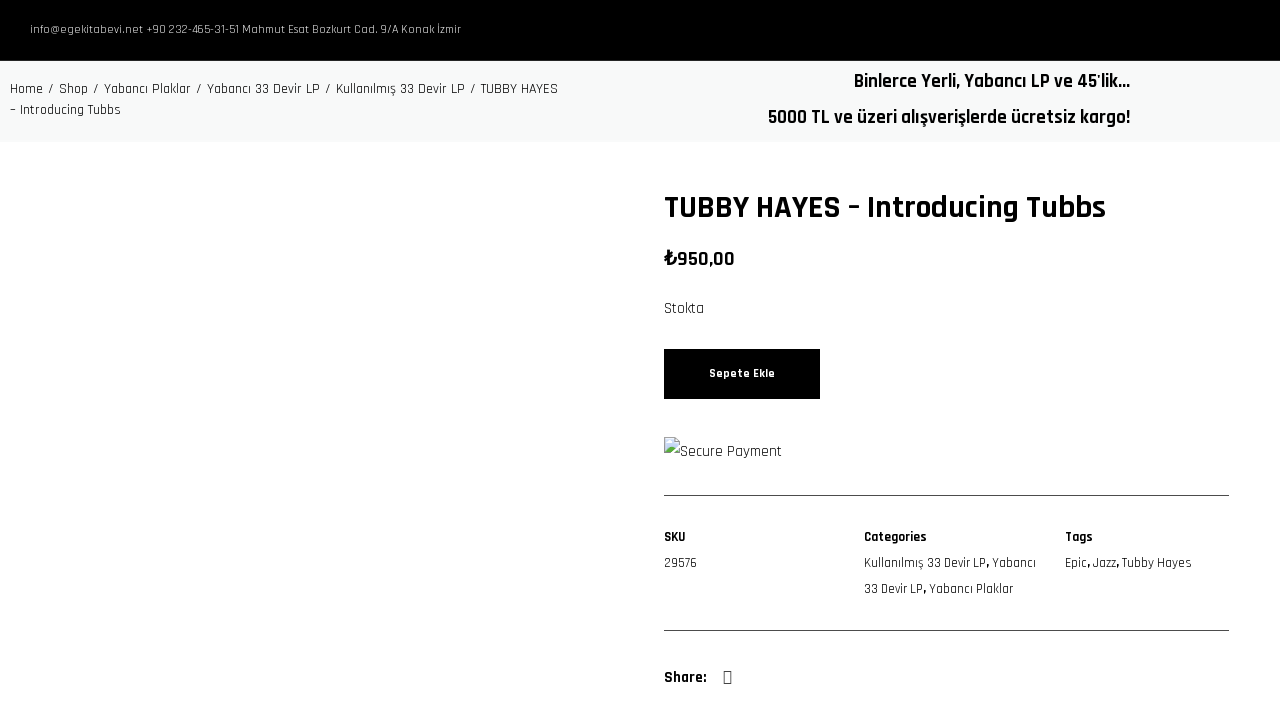

--- FILE ---
content_type: text/html; charset=UTF-8
request_url: https://egekitabevi.net/shop/tubby-hayes-introducing-tubbs-lp-jazz/
body_size: 57511
content:
<!DOCTYPE html>
<html lang="tr" itemscope itemtype="http://schema.org/WebPage">
<head>
	<meta charset="UTF-8">
	<meta name="viewport" content="width=device-width, initial-scale=1, shrink-to-fit=no">
	<link rel="profile" href="http://gmpg.org/xfn/11">
	<meta name='robots' content='index, follow, max-image-preview:large, max-snippet:-1, max-video-preview:-1' />
<script id="cookie-law-info-gcm-var-js">
var _ckyGcm = {"status":true,"default_settings":[{"analytics":"denied","advertisement":"denied","functional":"denied","necessary":"granted","ad_user_data":"denied","ad_personalization":"denied","regions":"All"}],"wait_for_update":2000,"url_passthrough":true,"ads_data_redaction":true}</script>
<script id="cookie-law-info-gcm-js" type="text/javascript" src="https://egekitabevi.net/wp-content/plugins/cookie-law-info/lite/frontend/js/gcm.min.js"></script> <script id="cookieyes" type="text/javascript" src="https://cdn-cookieyes.com/client_data/d25726df0ff4499f798928d0/script.js"></script><!-- Google tag (gtag.js) consent mode dataLayer added by Site Kit -->
<script type="text/javascript" id="google_gtagjs-js-consent-mode-data-layer">
/* <![CDATA[ */
window.dataLayer = window.dataLayer || [];function gtag(){dataLayer.push(arguments);}
gtag('consent', 'default', {"ad_personalization":"denied","ad_storage":"denied","ad_user_data":"denied","analytics_storage":"denied","functionality_storage":"denied","security_storage":"denied","personalization_storage":"denied","region":["AT","BE","BG","CH","CY","CZ","DE","DK","EE","ES","FI","FR","GB","GR","HR","HU","IE","IS","IT","LI","LT","LU","LV","MT","NL","NO","PL","PT","RO","SE","SI","SK"],"wait_for_update":500});
window._googlesitekitConsentCategoryMap = {"statistics":["analytics_storage"],"marketing":["ad_storage","ad_user_data","ad_personalization"],"functional":["functionality_storage","security_storage"],"preferences":["personalization_storage"]};
window._googlesitekitConsents = {"ad_personalization":"denied","ad_storage":"denied","ad_user_data":"denied","analytics_storage":"denied","functionality_storage":"denied","security_storage":"denied","personalization_storage":"denied","region":["AT","BE","BG","CH","CY","CZ","DE","DK","EE","ES","FI","FR","GB","GR","HR","HU","IE","IS","IT","LI","LT","LU","LV","MT","NL","NO","PL","PT","RO","SE","SI","SK"],"wait_for_update":500};
/* ]]> */
</script>
<!-- End Google tag (gtag.js) consent mode dataLayer added by Site Kit -->

	<!-- This site is optimized with the Yoast SEO plugin v26.7 - https://yoast.com/wordpress/plugins/seo/ -->
	<title>TUBBY HAYES - Introducing Tubbs - EGE KİTAP &amp; PLAK</title>
	<link rel="canonical" href="https://egekitabevi.net/shop/tubby-hayes-introducing-tubbs-lp-jazz/" />
	<script type="application/ld+json" class="yoast-schema-graph">{"@context":"https://schema.org","@graph":[{"@type":"WebPage","@id":"https://egekitabevi.net/shop/tubby-hayes-introducing-tubbs-lp-jazz/","url":"https://egekitabevi.net/shop/tubby-hayes-introducing-tubbs-lp-jazz/","name":"TUBBY HAYES - Introducing Tubbs - EGE KİTAP &amp; PLAK","isPartOf":{"@id":"https://egekitabevi.net/#website"},"primaryImageOfPage":{"@id":"https://egekitabevi.net/shop/tubby-hayes-introducing-tubbs-lp-jazz/#primaryimage"},"image":{"@id":"https://egekitabevi.net/shop/tubby-hayes-introducing-tubbs-lp-jazz/#primaryimage"},"thumbnailUrl":"https://egekitabevi.net/wp-content/uploads/2019/08/R-4270676-1365528630-9344.jpeg.jpg","datePublished":"2019-08-02T03:33:32+00:00","dateModified":"2025-10-01T09:01:41+00:00","breadcrumb":{"@id":"https://egekitabevi.net/shop/tubby-hayes-introducing-tubbs-lp-jazz/#breadcrumb"},"inLanguage":"tr","potentialAction":[{"@type":"ReadAction","target":["https://egekitabevi.net/shop/tubby-hayes-introducing-tubbs-lp-jazz/"]}]},{"@type":"ImageObject","inLanguage":"tr","@id":"https://egekitabevi.net/shop/tubby-hayes-introducing-tubbs-lp-jazz/#primaryimage","url":"https://egekitabevi.net/wp-content/uploads/2019/08/R-4270676-1365528630-9344.jpeg.jpg","contentUrl":"https://egekitabevi.net/wp-content/uploads/2019/08/R-4270676-1365528630-9344.jpeg.jpg","width":450,"height":468},{"@type":"BreadcrumbList","@id":"https://egekitabevi.net/shop/tubby-hayes-introducing-tubbs-lp-jazz/#breadcrumb","itemListElement":[{"@type":"ListItem","position":1,"name":"Anasayfa","item":"https://egekitabevi.net/"},{"@type":"ListItem","position":2,"name":"Shop","item":"https://egekitabevi.net/shop/"},{"@type":"ListItem","position":3,"name":"TUBBY HAYES &#8211; Introducing Tubbs"}]},{"@type":"WebSite","@id":"https://egekitabevi.net/#website","url":"https://egekitabevi.net/","name":"Ege Kitap ve Plak Evi","description":"Farklı dünyaları keşfedin!","publisher":{"@id":"https://egekitabevi.net/#organization"},"potentialAction":[{"@type":"SearchAction","target":{"@type":"EntryPoint","urlTemplate":"https://egekitabevi.net/?s={search_term_string}"},"query-input":{"@type":"PropertyValueSpecification","valueRequired":true,"valueName":"search_term_string"}}],"inLanguage":"tr"},{"@type":"Organization","@id":"https://egekitabevi.net/#organization","name":"Ege Kitap ve Plak Evi","url":"https://egekitabevi.net/","logo":{"@type":"ImageObject","inLanguage":"tr","@id":"https://egekitabevi.net/#/schema/logo/image/","url":"https://egekitabevi.net/wp-content/uploads/2021/04/EGE_LOGO-01.png","contentUrl":"https://egekitabevi.net/wp-content/uploads/2021/04/EGE_LOGO-01.png","width":559,"height":420,"caption":"Ege Kitap ve Plak Evi"},"image":{"@id":"https://egekitabevi.net/#/schema/logo/image/"},"sameAs":["https://tr-tr.facebook.com/egekitapplak","https://www.instagram.com/egekitapveplak"]}]}</script>
	<!-- / Yoast SEO plugin. -->


<link rel='dns-prefetch' href='//accounts.google.com' />
<link rel='dns-prefetch' href='//www.googletagmanager.com' />
<link rel='dns-prefetch' href='//fonts.googleapis.com' />
<link href='https://fonts.gstatic.com' crossorigin rel='preconnect' />
<link rel="alternate" type="application/rss+xml" title="EGE KİTAP &amp; PLAK &raquo; akışı" href="https://egekitabevi.net/feed/" />
<link rel="alternate" type="application/rss+xml" title="EGE KİTAP &amp; PLAK &raquo; yorum akışı" href="https://egekitabevi.net/comments/feed/" />
<link rel="alternate" title="oEmbed (JSON)" type="application/json+oembed" href="https://egekitabevi.net/wp-json/oembed/1.0/embed?url=https%3A%2F%2Fegekitabevi.net%2Fshop%2Ftubby-hayes-introducing-tubbs-lp-jazz%2F" />
<link rel="alternate" title="oEmbed (XML)" type="text/xml+oembed" href="https://egekitabevi.net/wp-json/oembed/1.0/embed?url=https%3A%2F%2Fegekitabevi.net%2Fshop%2Ftubby-hayes-introducing-tubbs-lp-jazz%2F&#038;format=xml" />
<style id='wp-img-auto-sizes-contain-inline-css' type='text/css'>
img:is([sizes=auto i],[sizes^="auto," i]){contain-intrinsic-size:3000px 1500px}
/*# sourceURL=wp-img-auto-sizes-contain-inline-css */
</style>
<link rel='stylesheet' id='sbi_styles-css' href='https://egekitabevi.net/wp-content/plugins/instagram-feed/css/sbi-styles.min.css?ver=6.10.0' type='text/css' media='all' />
<link rel='stylesheet' id='xoo-aff-style-css' href='https://egekitabevi.net/wp-content/plugins/easy-login-woocommerce/xoo-form-fields-fw/assets/css/xoo-aff-style.css?ver=2.1.0' type='text/css' media='all' />
<style id='xoo-aff-style-inline-css' type='text/css'>

.xoo-aff-input-group .xoo-aff-input-icon{
	background-color:  #eee;
	color: #555;
	max-width: 40px;
	min-width: 40px;
	border-color: #cccccc;
	border-width: 1px;
	font-size: 14px;
}
.xoo-aff-group{
	margin-bottom: 30px;
}

.xoo-aff-group input[type="text"], .xoo-aff-group input[type="password"], .xoo-aff-group input[type="email"], .xoo-aff-group input[type="number"], .xoo-aff-group select, .xoo-aff-group select + .select2, .xoo-aff-group input[type="tel"], .xoo-aff-group input[type="file"]{
	background-color: #fff;
	color: #777;
	border-width: 1px;
	border-color: #cccccc;
	height: 50px;
}


.xoo-aff-group input[type="file"]{
	line-height: calc(50px - 13px);
}



.xoo-aff-group input[type="text"]::placeholder, .xoo-aff-group input[type="password"]::placeholder, .xoo-aff-group input[type="email"]::placeholder, .xoo-aff-group input[type="number"]::placeholder, .xoo-aff-group select::placeholder, .xoo-aff-group input[type="tel"]::placeholder, .xoo-aff-group .select2-selection__rendered, .xoo-aff-group .select2-container--default .select2-selection--single .select2-selection__rendered, .xoo-aff-group input[type="file"]::placeholder, .xoo-aff-group input::file-selector-button{
	color: #777;
}

.xoo-aff-group input[type="text"]:focus, .xoo-aff-group input[type="password"]:focus, .xoo-aff-group input[type="email"]:focus, .xoo-aff-group input[type="number"]:focus, .xoo-aff-group select:focus, .xoo-aff-group select + .select2:focus, .xoo-aff-group input[type="tel"]:focus, .xoo-aff-group input[type="file"]:focus{
	background-color: #ededed;
	color: #000;
}

[placeholder]:focus::-webkit-input-placeholder{
	color: #000!important;
}


.xoo-aff-input-icon + input[type="text"], .xoo-aff-input-icon + input[type="password"], .xoo-aff-input-icon + input[type="email"], .xoo-aff-input-icon + input[type="number"], .xoo-aff-input-icon + select, .xoo-aff-input-icon + select + .select2,  .xoo-aff-input-icon + input[type="tel"], .xoo-aff-input-icon + input[type="file"]{
	border-bottom-left-radius: 0;
	border-top-left-radius: 0;
}


/*# sourceURL=xoo-aff-style-inline-css */
</style>
<link rel='stylesheet' id='xoo-aff-font-awesome5-css' href='https://egekitabevi.net/wp-content/plugins/easy-login-woocommerce/xoo-form-fields-fw/lib/fontawesome5/css/all.min.css?ver=6.9' type='text/css' media='all' />
<style id='wp-emoji-styles-inline-css' type='text/css'>

	img.wp-smiley, img.emoji {
		display: inline !important;
		border: none !important;
		box-shadow: none !important;
		height: 1em !important;
		width: 1em !important;
		margin: 0 0.07em !important;
		vertical-align: -0.1em !important;
		background: none !important;
		padding: 0 !important;
	}
/*# sourceURL=wp-emoji-styles-inline-css */
</style>
<link rel='stylesheet' id='contact-form-7-css' href='https://egekitabevi.net/wp-content/plugins/contact-form-7/includes/css/styles.css?ver=6.1.4' type='text/css' media='all' />
<link rel='stylesheet' id='flickity-css' href='https://egekitabevi.net/wp-content/plugins/wolf-core/assets/css/lib/flickity.min.css?ver=2.2.1' type='text/css' media='all' />
<link rel='stylesheet' id='lity-css' href='https://egekitabevi.net/wp-content/plugins/wolf-core/assets/css/lib/lity.min.css?ver=2.2.2' type='text/css' media='all' />
<link rel='stylesheet' id='wolf-core-styles-css' href='https://egekitabevi.net/wp-content/plugins/wolf-core/assets/css/style.min.css?ver=2.1.10' type='text/css' media='all' />
<style id='wolf-core-styles-inline-css' type='text/css'>
 .wolf-core-background-color-black{ background-color:#000000; } .wolf-core-border-color-black{ border-color:#000000; } .wolf-core-button-background-color-black{ background-color:#000000; color:#000000; border-color:#000000; } .wolf-core-button-background-color-black .wolf-core-button-background-fill{ box-shadow:0 0 0 0 #000000; background-color:#000000; } .wolf-core-icon-color-black{ color:#000000; } .wolf-core-svg-icon-color-black svg *{ stroke:#000000!important; } .wolf-core-icon-background-color-black{ box-shadow:0 0 0 0 #000000; background-color:#000000; color:#000000; border-color:#000000; } .wolf-core-icon-background-color-black .wolf-core-icon-background-fill{ box-shadow:0 0 0 0 #000000; background-color:#000000; } .wolf-core-text-color-black{ color:#000000!important; } .wolf-core-background-color-lightergrey{ background-color:#f7f7f7; } .wolf-core-border-color-lightergrey{ border-color:#f7f7f7; } .wolf-core-button-background-color-lightergrey{ background-color:#f7f7f7; color:#f7f7f7; border-color:#f7f7f7; } .wolf-core-button-background-color-lightergrey .wolf-core-button-background-fill{ box-shadow:0 0 0 0 #f7f7f7; background-color:#f7f7f7; } .wolf-core-icon-color-lightergrey{ color:#f7f7f7; } .wolf-core-svg-icon-color-lightergrey svg *{ stroke:#f7f7f7!important; } .wolf-core-icon-background-color-lightergrey{ box-shadow:0 0 0 0 #f7f7f7; background-color:#f7f7f7; color:#f7f7f7; border-color:#f7f7f7; } .wolf-core-icon-background-color-lightergrey .wolf-core-icon-background-fill{ box-shadow:0 0 0 0 #f7f7f7; background-color:#f7f7f7; } .wolf-core-text-color-lightergrey{ color:#f7f7f7!important; } .wolf-core-background-color-darkgrey{ background-color:#444444; } .wolf-core-border-color-darkgrey{ border-color:#444444; } .wolf-core-button-background-color-darkgrey{ background-color:#444444; color:#444444; border-color:#444444; } .wolf-core-button-background-color-darkgrey .wolf-core-button-background-fill{ box-shadow:0 0 0 0 #444444; background-color:#444444; } .wolf-core-icon-color-darkgrey{ color:#444444; } .wolf-core-svg-icon-color-darkgrey svg *{ stroke:#444444!important; } .wolf-core-icon-background-color-darkgrey{ box-shadow:0 0 0 0 #444444; background-color:#444444; color:#444444; border-color:#444444; } .wolf-core-icon-background-color-darkgrey .wolf-core-icon-background-fill{ box-shadow:0 0 0 0 #444444; background-color:#444444; } .wolf-core-text-color-darkgrey{ color:#444444!important; } .wolf-core-background-color-white{ background-color:#ffffff; } .wolf-core-border-color-white{ border-color:#ffffff; } .wolf-core-button-background-color-white{ background-color:#ffffff; color:#ffffff; border-color:#ffffff; } .wolf-core-button-background-color-white .wolf-core-button-background-fill{ box-shadow:0 0 0 0 #ffffff; background-color:#ffffff; } .wolf-core-icon-color-white{ color:#ffffff; } .wolf-core-svg-icon-color-white svg *{ stroke:#ffffff!important; } .wolf-core-icon-background-color-white{ box-shadow:0 0 0 0 #ffffff; background-color:#ffffff; color:#ffffff; border-color:#ffffff; } .wolf-core-icon-background-color-white .wolf-core-icon-background-fill{ box-shadow:0 0 0 0 #ffffff; background-color:#ffffff; } .wolf-core-text-color-white{ color:#ffffff!important; } .wolf-core-background-color-orange{ background-color:#F7BE68; } .wolf-core-border-color-orange{ border-color:#F7BE68; } .wolf-core-button-background-color-orange{ background-color:#F7BE68; color:#F7BE68; border-color:#F7BE68; } .wolf-core-button-background-color-orange .wolf-core-button-background-fill{ box-shadow:0 0 0 0 #F7BE68; background-color:#F7BE68; } .wolf-core-icon-color-orange{ color:#F7BE68; } .wolf-core-svg-icon-color-orange svg *{ stroke:#F7BE68!important; } .wolf-core-icon-background-color-orange{ box-shadow:0 0 0 0 #F7BE68; background-color:#F7BE68; color:#F7BE68; border-color:#F7BE68; } .wolf-core-icon-background-color-orange .wolf-core-icon-background-fill{ box-shadow:0 0 0 0 #F7BE68; background-color:#F7BE68; } .wolf-core-text-color-orange{ color:#F7BE68!important; } .wolf-core-background-color-green{ background-color:#6DAB3C; } .wolf-core-border-color-green{ border-color:#6DAB3C; } .wolf-core-button-background-color-green{ background-color:#6DAB3C; color:#6DAB3C; border-color:#6DAB3C; } .wolf-core-button-background-color-green .wolf-core-button-background-fill{ box-shadow:0 0 0 0 #6DAB3C; background-color:#6DAB3C; } .wolf-core-icon-color-green{ color:#6DAB3C; } .wolf-core-svg-icon-color-green svg *{ stroke:#6DAB3C!important; } .wolf-core-icon-background-color-green{ box-shadow:0 0 0 0 #6DAB3C; background-color:#6DAB3C; color:#6DAB3C; border-color:#6DAB3C; } .wolf-core-icon-background-color-green .wolf-core-icon-background-fill{ box-shadow:0 0 0 0 #6DAB3C; background-color:#6DAB3C; } .wolf-core-text-color-green{ color:#6DAB3C!important; } .wolf-core-background-color-turquoise{ background-color:#49afcd; } .wolf-core-border-color-turquoise{ border-color:#49afcd; } .wolf-core-button-background-color-turquoise{ background-color:#49afcd; color:#49afcd; border-color:#49afcd; } .wolf-core-button-background-color-turquoise .wolf-core-button-background-fill{ box-shadow:0 0 0 0 #49afcd; background-color:#49afcd; } .wolf-core-icon-color-turquoise{ color:#49afcd; } .wolf-core-svg-icon-color-turquoise svg *{ stroke:#49afcd!important; } .wolf-core-icon-background-color-turquoise{ box-shadow:0 0 0 0 #49afcd; background-color:#49afcd; color:#49afcd; border-color:#49afcd; } .wolf-core-icon-background-color-turquoise .wolf-core-icon-background-fill{ box-shadow:0 0 0 0 #49afcd; background-color:#49afcd; } .wolf-core-text-color-turquoise{ color:#49afcd!important; } .wolf-core-background-color-violet{ background-color:#8D6DC4; } .wolf-core-border-color-violet{ border-color:#8D6DC4; } .wolf-core-button-background-color-violet{ background-color:#8D6DC4; color:#8D6DC4; border-color:#8D6DC4; } .wolf-core-button-background-color-violet .wolf-core-button-background-fill{ box-shadow:0 0 0 0 #8D6DC4; background-color:#8D6DC4; } .wolf-core-icon-color-violet{ color:#8D6DC4; } .wolf-core-svg-icon-color-violet svg *{ stroke:#8D6DC4!important; } .wolf-core-icon-background-color-violet{ box-shadow:0 0 0 0 #8D6DC4; background-color:#8D6DC4; color:#8D6DC4; border-color:#8D6DC4; } .wolf-core-icon-background-color-violet .wolf-core-icon-background-fill{ box-shadow:0 0 0 0 #8D6DC4; background-color:#8D6DC4; } .wolf-core-text-color-violet{ color:#8D6DC4!important; } .wolf-core-background-color-pink{ background-color:#FE6C61; } .wolf-core-border-color-pink{ border-color:#FE6C61; } .wolf-core-button-background-color-pink{ background-color:#FE6C61; color:#FE6C61; border-color:#FE6C61; } .wolf-core-button-background-color-pink .wolf-core-button-background-fill{ box-shadow:0 0 0 0 #FE6C61; background-color:#FE6C61; } .wolf-core-icon-color-pink{ color:#FE6C61; } .wolf-core-svg-icon-color-pink svg *{ stroke:#FE6C61!important; } .wolf-core-icon-background-color-pink{ box-shadow:0 0 0 0 #FE6C61; background-color:#FE6C61; color:#FE6C61; border-color:#FE6C61; } .wolf-core-icon-background-color-pink .wolf-core-icon-background-fill{ box-shadow:0 0 0 0 #FE6C61; background-color:#FE6C61; } .wolf-core-text-color-pink{ color:#FE6C61!important; } .wolf-core-background-color-greyblue{ background-color:#49535a; } .wolf-core-border-color-greyblue{ border-color:#49535a; } .wolf-core-button-background-color-greyblue{ background-color:#49535a; color:#49535a; border-color:#49535a; } .wolf-core-button-background-color-greyblue .wolf-core-button-background-fill{ box-shadow:0 0 0 0 #49535a; background-color:#49535a; } .wolf-core-icon-color-greyblue{ color:#49535a; } .wolf-core-svg-icon-color-greyblue svg *{ stroke:#49535a!important; } .wolf-core-icon-background-color-greyblue{ box-shadow:0 0 0 0 #49535a; background-color:#49535a; color:#49535a; border-color:#49535a; } .wolf-core-icon-background-color-greyblue .wolf-core-icon-background-fill{ box-shadow:0 0 0 0 #49535a; background-color:#49535a; } .wolf-core-text-color-greyblue{ color:#49535a!important; } .wolf-core-background-color-red{ background-color:#da4f49; } .wolf-core-border-color-red{ border-color:#da4f49; } .wolf-core-button-background-color-red{ background-color:#da4f49; color:#da4f49; border-color:#da4f49; } .wolf-core-button-background-color-red .wolf-core-button-background-fill{ box-shadow:0 0 0 0 #da4f49; background-color:#da4f49; } .wolf-core-icon-color-red{ color:#da4f49; } .wolf-core-svg-icon-color-red svg *{ stroke:#da4f49!important; } .wolf-core-icon-background-color-red{ box-shadow:0 0 0 0 #da4f49; background-color:#da4f49; color:#da4f49; border-color:#da4f49; } .wolf-core-icon-background-color-red .wolf-core-icon-background-fill{ box-shadow:0 0 0 0 #da4f49; background-color:#da4f49; } .wolf-core-text-color-red{ color:#da4f49!important; } .wolf-core-background-color-yellow{ background-color:#e6ae48; } .wolf-core-border-color-yellow{ border-color:#e6ae48; } .wolf-core-button-background-color-yellow{ background-color:#e6ae48; color:#e6ae48; border-color:#e6ae48; } .wolf-core-button-background-color-yellow .wolf-core-button-background-fill{ box-shadow:0 0 0 0 #e6ae48; background-color:#e6ae48; } .wolf-core-icon-color-yellow{ color:#e6ae48; } .wolf-core-svg-icon-color-yellow svg *{ stroke:#e6ae48!important; } .wolf-core-icon-background-color-yellow{ box-shadow:0 0 0 0 #e6ae48; background-color:#e6ae48; color:#e6ae48; border-color:#e6ae48; } .wolf-core-icon-background-color-yellow .wolf-core-icon-background-fill{ box-shadow:0 0 0 0 #e6ae48; background-color:#e6ae48; } .wolf-core-text-color-yellow{ color:#e6ae48!important; } .wolf-core-background-color-blue{ background-color:#75D69C; } .wolf-core-border-color-blue{ border-color:#75D69C; } .wolf-core-button-background-color-blue{ background-color:#75D69C; color:#75D69C; border-color:#75D69C; } .wolf-core-button-background-color-blue .wolf-core-button-background-fill{ box-shadow:0 0 0 0 #75D69C; background-color:#75D69C; } .wolf-core-icon-color-blue{ color:#75D69C; } .wolf-core-svg-icon-color-blue svg *{ stroke:#75D69C!important; } .wolf-core-icon-background-color-blue{ box-shadow:0 0 0 0 #75D69C; background-color:#75D69C; color:#75D69C; border-color:#75D69C; } .wolf-core-icon-background-color-blue .wolf-core-icon-background-fill{ box-shadow:0 0 0 0 #75D69C; background-color:#75D69C; } .wolf-core-text-color-blue{ color:#75D69C!important; } .wolf-core-background-color-peacoc{ background-color:#4CADC9; } .wolf-core-border-color-peacoc{ border-color:#4CADC9; } .wolf-core-button-background-color-peacoc{ background-color:#4CADC9; color:#4CADC9; border-color:#4CADC9; } .wolf-core-button-background-color-peacoc .wolf-core-button-background-fill{ box-shadow:0 0 0 0 #4CADC9; background-color:#4CADC9; } .wolf-core-icon-color-peacoc{ color:#4CADC9; } .wolf-core-svg-icon-color-peacoc svg *{ stroke:#4CADC9!important; } .wolf-core-icon-background-color-peacoc{ box-shadow:0 0 0 0 #4CADC9; background-color:#4CADC9; color:#4CADC9; border-color:#4CADC9; } .wolf-core-icon-background-color-peacoc .wolf-core-icon-background-fill{ box-shadow:0 0 0 0 #4CADC9; background-color:#4CADC9; } .wolf-core-text-color-peacoc{ color:#4CADC9!important; } .wolf-core-background-color-chino{ background-color:#CEC2AB; } .wolf-core-border-color-chino{ border-color:#CEC2AB; } .wolf-core-button-background-color-chino{ background-color:#CEC2AB; color:#CEC2AB; border-color:#CEC2AB; } .wolf-core-button-background-color-chino .wolf-core-button-background-fill{ box-shadow:0 0 0 0 #CEC2AB; background-color:#CEC2AB; } .wolf-core-icon-color-chino{ color:#CEC2AB; } .wolf-core-svg-icon-color-chino svg *{ stroke:#CEC2AB!important; } .wolf-core-icon-background-color-chino{ box-shadow:0 0 0 0 #CEC2AB; background-color:#CEC2AB; color:#CEC2AB; border-color:#CEC2AB; } .wolf-core-icon-background-color-chino .wolf-core-icon-background-fill{ box-shadow:0 0 0 0 #CEC2AB; background-color:#CEC2AB; } .wolf-core-text-color-chino{ color:#CEC2AB!important; } .wolf-core-background-color-mulled-wine{ background-color:#50485B; } .wolf-core-border-color-mulled-wine{ border-color:#50485B; } .wolf-core-button-background-color-mulled-wine{ background-color:#50485B; color:#50485B; border-color:#50485B; } .wolf-core-button-background-color-mulled-wine .wolf-core-button-background-fill{ box-shadow:0 0 0 0 #50485B; background-color:#50485B; } .wolf-core-icon-color-mulled-wine{ color:#50485B; } .wolf-core-svg-icon-color-mulled-wine svg *{ stroke:#50485B!important; } .wolf-core-icon-background-color-mulled-wine{ box-shadow:0 0 0 0 #50485B; background-color:#50485B; color:#50485B; border-color:#50485B; } .wolf-core-icon-background-color-mulled-wine .wolf-core-icon-background-fill{ box-shadow:0 0 0 0 #50485B; background-color:#50485B; } .wolf-core-text-color-mulled-wine{ color:#50485B!important; } .wolf-core-background-color-vista-blue{ background-color:#75D69C; } .wolf-core-border-color-vista-blue{ border-color:#75D69C; } .wolf-core-button-background-color-vista-blue{ background-color:#75D69C; color:#75D69C; border-color:#75D69C; } .wolf-core-button-background-color-vista-blue .wolf-core-button-background-fill{ box-shadow:0 0 0 0 #75D69C; background-color:#75D69C; } .wolf-core-icon-color-vista-blue{ color:#75D69C; } .wolf-core-svg-icon-color-vista-blue svg *{ stroke:#75D69C!important; } .wolf-core-icon-background-color-vista-blue{ box-shadow:0 0 0 0 #75D69C; background-color:#75D69C; color:#75D69C; border-color:#75D69C; } .wolf-core-icon-background-color-vista-blue .wolf-core-icon-background-fill{ box-shadow:0 0 0 0 #75D69C; background-color:#75D69C; } .wolf-core-text-color-vista-blue{ color:#75D69C!important; } .wolf-core-background-color-grey{ background-color:#EBEBEB; } .wolf-core-border-color-grey{ border-color:#EBEBEB; } .wolf-core-button-background-color-grey{ background-color:#EBEBEB; color:#EBEBEB; border-color:#EBEBEB; } .wolf-core-button-background-color-grey .wolf-core-button-background-fill{ box-shadow:0 0 0 0 #EBEBEB; background-color:#EBEBEB; } .wolf-core-icon-color-grey{ color:#EBEBEB; } .wolf-core-svg-icon-color-grey svg *{ stroke:#EBEBEB!important; } .wolf-core-icon-background-color-grey{ box-shadow:0 0 0 0 #EBEBEB; background-color:#EBEBEB; color:#EBEBEB; border-color:#EBEBEB; } .wolf-core-icon-background-color-grey .wolf-core-icon-background-fill{ box-shadow:0 0 0 0 #EBEBEB; background-color:#EBEBEB; } .wolf-core-text-color-grey{ color:#EBEBEB!important; } .wolf-core-background-color-sky{ background-color:#5AA1E3; } .wolf-core-border-color-sky{ border-color:#5AA1E3; } .wolf-core-button-background-color-sky{ background-color:#5AA1E3; color:#5AA1E3; border-color:#5AA1E3; } .wolf-core-button-background-color-sky .wolf-core-button-background-fill{ box-shadow:0 0 0 0 #5AA1E3; background-color:#5AA1E3; } .wolf-core-icon-color-sky{ color:#5AA1E3; } .wolf-core-svg-icon-color-sky svg *{ stroke:#5AA1E3!important; } .wolf-core-icon-background-color-sky{ box-shadow:0 0 0 0 #5AA1E3; background-color:#5AA1E3; color:#5AA1E3; border-color:#5AA1E3; } .wolf-core-icon-background-color-sky .wolf-core-icon-background-fill{ box-shadow:0 0 0 0 #5AA1E3; background-color:#5AA1E3; } .wolf-core-text-color-sky{ color:#5AA1E3!important; } .wolf-core-background-color-juicy-pink{ background-color:#F4524D; } .wolf-core-border-color-juicy-pink{ border-color:#F4524D; } .wolf-core-button-background-color-juicy-pink{ background-color:#F4524D; color:#F4524D; border-color:#F4524D; } .wolf-core-button-background-color-juicy-pink .wolf-core-button-background-fill{ box-shadow:0 0 0 0 #F4524D; background-color:#F4524D; } .wolf-core-icon-color-juicy-pink{ color:#F4524D; } .wolf-core-svg-icon-color-juicy-pink svg *{ stroke:#F4524D!important; } .wolf-core-icon-background-color-juicy-pink{ box-shadow:0 0 0 0 #F4524D; background-color:#F4524D; color:#F4524D; border-color:#F4524D; } .wolf-core-icon-background-color-juicy-pink .wolf-core-icon-background-fill{ box-shadow:0 0 0 0 #F4524D; background-color:#F4524D; } .wolf-core-text-color-juicy-pink{ color:#F4524D!important; } .wolf-core-background-color-sandy-brown{ background-color:#F79468; } .wolf-core-border-color-sandy-brown{ border-color:#F79468; } .wolf-core-button-background-color-sandy-brown{ background-color:#F79468; color:#F79468; border-color:#F79468; } .wolf-core-button-background-color-sandy-brown .wolf-core-button-background-fill{ box-shadow:0 0 0 0 #F79468; background-color:#F79468; } .wolf-core-icon-color-sandy-brown{ color:#F79468; } .wolf-core-svg-icon-color-sandy-brown svg *{ stroke:#F79468!important; } .wolf-core-icon-background-color-sandy-brown{ box-shadow:0 0 0 0 #F79468; background-color:#F79468; color:#F79468; border-color:#F79468; } .wolf-core-icon-background-color-sandy-brown .wolf-core-icon-background-fill{ box-shadow:0 0 0 0 #F79468; background-color:#F79468; } .wolf-core-text-color-sandy-brown{ color:#F79468!important; } .wolf-core-background-color-purple{ background-color:#B97EBB; } .wolf-core-border-color-purple{ border-color:#B97EBB; } .wolf-core-button-background-color-purple{ background-color:#B97EBB; color:#B97EBB; border-color:#B97EBB; } .wolf-core-button-background-color-purple .wolf-core-button-background-fill{ box-shadow:0 0 0 0 #B97EBB; background-color:#B97EBB; } .wolf-core-icon-color-purple{ color:#B97EBB; } .wolf-core-svg-icon-color-purple svg *{ stroke:#B97EBB!important; } .wolf-core-icon-background-color-purple{ box-shadow:0 0 0 0 #B97EBB; background-color:#B97EBB; color:#B97EBB; border-color:#B97EBB; } .wolf-core-icon-background-color-purple .wolf-core-icon-background-fill{ box-shadow:0 0 0 0 #B97EBB; background-color:#B97EBB; } .wolf-core-text-color-purple{ color:#B97EBB!important; } .wolf-core-background-color-accent{ background-color:#000000; } .wolf-core-border-color-accent{ border-color:#000000; } .wolf-core-button-background-color-accent{ background-color:#000000; color:#000000; border-color:#000000; } .wolf-core-button-background-color-accent .wolf-core-button-background-fill{ box-shadow:0 0 0 0 #000000; background-color:#000000; } .wolf-core-icon-color-accent{ color:#000000; } .wolf-core-svg-icon-color-accent svg *{ stroke:#000000!important; } .wolf-core-icon-background-color-accent{ box-shadow:0 0 0 0 #000000; background-color:#000000; color:#000000; border-color:#000000; } .wolf-core-icon-background-color-accent .wolf-core-icon-background-fill{ box-shadow:0 0 0 0 #000000; background-color:#000000; } .wolf-core-text-color-accent{ color:#000000!important; } 
/*# sourceURL=wolf-core-styles-inline-css */
</style>
<link rel='stylesheet' id='photoswipe-css' href='https://egekitabevi.net/wp-content/plugins/woocommerce/assets/css/photoswipe/photoswipe.min.css?ver=10.4.3' type='text/css' media='all' />
<link rel='stylesheet' id='photoswipe-default-skin-css' href='https://egekitabevi.net/wp-content/plugins/woocommerce/assets/css/photoswipe/default-skin/default-skin.min.css?ver=10.4.3' type='text/css' media='all' />
<style id='woocommerce-inline-inline-css' type='text/css'>
.woocommerce form .form-row .required { visibility: visible; }
/*# sourceURL=woocommerce-inline-inline-css */
</style>
<link rel='stylesheet' id='xoo-el-style-css' href='https://egekitabevi.net/wp-content/plugins/easy-login-woocommerce/assets/css/xoo-el-style.css?ver=3.0.4' type='text/css' media='all' />
<style id='xoo-el-style-inline-css' type='text/css'>


.xoo-el-container:not(.xoo-el-style-slider) .xoo-el-inmodal{
	max-width: 800px;
	max-height: 650px;
}

.xoo-el-style-slider .xoo-el-modal{
	transform: translateX(800px);
	max-width: 800px;
}

	.xoo-el-sidebar{
		background-image: url(https://egekitabevi.net/wp-content/uploads/2025/04/florencia-viadana-f74kZNWhfps-unsplash.webp);
		min-width: 40%;
	}

.xoo-el-main, .xoo-el-main a , .xoo-el-main label{
	color: #000000;
}
.xoo-el-srcont{
	background-color: #ffffff;
}
.xoo-el-form-container ul.xoo-el-tabs li.xoo-el-active {
	background-color: #000000;
	color: #ffffff;
}
.xoo-el-form-container ul.xoo-el-tabs li{
	background-color: #eeeeee;
	color: #000000;
	font-size: 16px;
	padding: 12px 20px;
}
.xoo-el-main{
	padding: 40px 30px;
}

.xoo-el-form-container button.xoo-el-action-btn:not(.button){
    font-weight: 600;
    font-size: 15px;
}



	.xoo-el-modal:before {
		vertical-align: middle;
	}

	.xoo-el-style-slider .xoo-el-srcont {
		justify-content: center;
	}

	.xoo-el-style-slider .xoo-el-main{
		padding-top: 10px;
		padding-bottom: 10px; 
	}





.xoo-el-popup-active .xoo-el-opac{
    opacity: 0.7;
    background-color: #000000;
}





/*# sourceURL=xoo-el-style-inline-css */
</style>
<link rel='stylesheet' id='xoo-el-fonts-css' href='https://egekitabevi.net/wp-content/plugins/easy-login-woocommerce/assets/css/xoo-el-fonts.css?ver=3.0.4' type='text/css' media='all' />
<link rel='stylesheet' id='xoo-sl-style-css' href='https://egekitabevi.net/wp-content/plugins/social-login-woocommerce/assets/css/xoo-sl-style.css?ver=1.4.9' type='text/css' media='all' />
<style id='xoo-sl-style-inline-css' type='text/css'>

.xoo-sl-btn-x a, .xoo-sl-btn-x a:hover{
	background-color: #000000;
	color: #fff;
}

.xoo-sl-display-text .xoo-sl-icon svg{
	fill: #fff;
}

.xoo-sl-display-text .xoo-sl-btn-x a {
	padding: 3px 20px}


.xoo-sl-display-text .xoo-sl-btn-x, .xoo-sl-display-text .xoo-sl-apple-login-btn{
	height: 31px;
	max-width: 200px;
	width: 100%;
}

.xoo-sl-display-text .xoo-sl-btn-x a, .xoo-sl-display-text .xoo-sl-apple-login-btn{
	border-radius: 4px;
}

span.xoo-sl-icon svg, .xoo-sl-display-icon .xoo-sl-apple-login-btn{
    width: 30px;
    height: 30px;
}
/*# sourceURL=xoo-sl-style-inline-css */
</style>
<link rel='stylesheet' id='xoo-uv-style-css' href='https://egekitabevi.net/wp-content/plugins/user-verification-woocommerce/assets/css/xoo-uv-style.css?ver=1.2.2' type='text/css' media='all' />
<link rel='stylesheet' id='omnity-google-fonts-css' href='https://fonts.googleapis.com/css?family=Rajdhani%3A300%2C400%2C500%2C600%2C700%7CGruppo%3A400%2C700%7CMulish%3A400%2C700%7CMontserrat%3A400%2C700%7CLilita+One%3A400%2C700%7CPoppins%3A400%2C700%7CItaliana%3A400%2C700%7CInter%3A400%2C700%7CWork+Sans%3A400%2C700&#038;ver=1.3.77#038;subset=latin,latin-ext' type='text/css' media='all' />
<link rel='stylesheet' id='font-awesome-css' href='https://egekitabevi.net/wp-content/plugins/elementor/assets/lib/font-awesome/css/font-awesome.min.css?ver=4.7.0' type='text/css' media='all' />
<link rel='stylesheet' id='socicon-css' href='https://egekitabevi.net/wp-content/plugins/wolf-core/assets/css/lib/fonts/socicon/socicon.min.css?ver=2.1.10' type='text/css' media='all' />
<link rel='stylesheet' id='linea-icons-css' href='https://egekitabevi.net/wp-content/themes/omnity/assets/css/lib/fonts/linea-icons/linea-icons.min.css?ver=1.3.77' type='text/css' media='all' />
<link rel='stylesheet' id='linearicons-css' href='https://egekitabevi.net/wp-content/themes/omnity/assets/css/lib/fonts/linearicons/linearicons.min.css?ver=1.3.77' type='text/css' media='all' />
<link rel='stylesheet' id='mediaelement-css' href='https://egekitabevi.net/wp-includes/js/mediaelement/mediaelementplayer-legacy.min.css?ver=4.2.17' type='text/css' media='all' />
<link rel='stylesheet' id='wp-mediaelement-css' href='https://egekitabevi.net/wp-includes/js/mediaelement/wp-mediaelement.min.css?ver=6.9' type='text/css' media='all' />
<link rel='stylesheet' id='dashicons-css' href='https://egekitabevi.net/wp-includes/css/dashicons.min.css?ver=6.9' type='text/css' media='all' />
<link rel='stylesheet' id='normalize-css' href='https://egekitabevi.net/wp-content/themes/omnity/assets/css/lib/normalize.min.css?ver=3.0.0' type='text/css' media='all' />
<link rel='stylesheet' id='flexslider-css' href='https://egekitabevi.net/wp-content/themes/omnity/assets/css/lib/flexslider/flexslider.min.css?ver=2.6.3' type='text/css' media='all' />
<link rel='stylesheet' id='fancybox-css' href='https://egekitabevi.net/wp-content/themes/omnity/assets/css/lib/jquery.fancybox.min.css?ver=3.5.2' type='text/css' media='all' />
<link rel='stylesheet' id='omnity-style-css' href='https://egekitabevi.net/wp-content/themes/omnity/assets/css/main.min.css?ver=1.3.77' type='text/css' media='all' />
<style id='omnity-style-inline-css' type='text/css'>
/* Color Scheme */ /* Body Background Color */ body, .frame-border{ background-color: #ffffff; } /* Page Background Color */ .site-header, .post-header-container, .content-inner, .loading-overlay, .no-hero #hero, .wolf-core-font-default{ background-color: #ffffff; } /* Submenu color */ #site-navigation-primary-desktop .mega-menu-panel, #site-navigation-primary-desktop ul.sub-menu, #mobile-menu-panel, .offcanvas-menu-panel, .lateral-menu-panel, .cart-panel, .wwcs-selector, .currency-switcher .woocs-style-1-dropdown .woocs-style-1-dropdown-menu{ background:#000000; } .currency-switcher .woocs-style-1-dropdown .woocs-style-1-dropdown-menu li{ background-color:#000000!important; } .cart-panel{ background:#000000!important; } .overlay-menu-panel{ background:rgba( 0,0,0, 1); } /* Sub menu Font Color */ .nav-menu-desktop li ul li:not(.menu-button-primary):not(.menu-button-secondary) .menu-item-text-container, .nav-menu-desktop li ul.sub-menu li:not(.menu-button-primary):not(.menu-button-secondary).menu-item-has-children > a:before, .nav-menu-desktop li ul li.not-linked > a:first-child .menu-item-text-container, .mega-menu-tagline-text, .wwcs-selector, .currency-switcher .woocs-style-1-dropdown .woocs-style-1-dropdown-menu, .widget .woocommerce-Price-amount{ color: #ffffff; } .cart-panel, .cart-panel a, .cart-panel strong, .cart-panel b{ color: #ffffff!important; } #close-side-panel-icon{ color: #ffffff!important; } .nav-menu-vertical li a, .nav-menu-mobile li a, .nav-menu-vertical li.menu-item-has-children:before, .nav-menu-vertical li.page_item_has_children:before, .nav-menu-vertical li.active:before, .nav-menu-mobile li.menu-item-has-children:before, .nav-menu-mobile li.page_item_has_children:before, .nav-menu-mobile li.active:before{ /*color: #ffffff!important;*/ } .lateral-menu-panel .wolf-core-icon:before{ color: #ffffff!important; } .nav-menu-desktop li ul.sub-menu li.menu-item-has-children > a:before{ color: #ffffff; } .cart-panel, .cart-panel a, .cart-panel strong, .cart-panel b{ color: #ffffff!important; } /* Accent Color */ .accent{ color:#000000; } .author-box .author-name a:hover, .nu-hover-color-accent:hover, .nu-hover-accent:hover{ color:#000000; } /*.wolf-core-social-acronym-link:hover{ color:#000000!important; }*/ .accent-color-is-black .wolf-core-font-color-light .accent{ color:white; } /*.nav-menu-desktop li ul.sub-menu li:not(.menu-button-primary):not(.menu-button-secondary):not(.not-linked) a:hover .menu-item-text-container{ color: #000000!important; }*/ .entry-product-grid .quickview-product-add-to-cart-icon{ background-color:#000000; } .product-layout-box-style-1 .quickview-product-add-to-cart-icon:before, .wolf-core-single-image-overlay-title span:after, .work-meta-value a:hover{ color:#000000; } .nav-menu li.sale .menu-item-text-container:before, .nav-menu-mobile li.sale .menu-item-text-container:before { background:#000000!important; } .entry-post-skin-light:not(.entry-post-standard).entry-video:hover .video-play-button { border-left-color:#000000!important; } .entry-post-standard .entry-thumbnail-overlay{ background-color:rgba( 0,0,0, 0.95); } mark, p.demo_store, .woocommerce-store-notice{ background-color:#000000; } .entry-event-grid .event-date .we-month, .entry-event-list .event-date .we-month { background:#000000; } /* Buttons */ .theme-button-text-accent, .nav-button-text-accent .menu-item-inner{ color:#000000; } .theme-button-special-accent, .theme-button-solid-accent, .theme-button-outline-accent:hover, .nav-button-special-accent .menu-item-inner, .nav-button-solid-accent .menu-item-inner, .nav-button-outline-accent:hover .menu-item-inner, .single-event-ticket-button, .button:not(.fb-button):not(.single-bit-button):not(.single-event-ticket-button), .button-download, .added_to_cart, input[type='submit'], .added_to_cart, .more-link, .button-download{ border-color:#000000!important; background-color:#000000!important; } ul.wolf-core-tabs-menu li:hover, ul.wolf-core-tabs-menu li.ui-tabs-active, ul.wolf-core-tabs-menu li.active, ul.wolf-core-tabs-menu li.is-active, .woocommerce-MyAccount-navigation ul li:hover, .woocommerce-MyAccount-navigation ul li.ui-tabs-active, .woocommerce-MyAccount-navigation ul li.active, .woocommerce-MyAccount-navigation ul li.is-active{ } .star-rating span:before{ color:#000000; } .group_table td a:hover{ color:#000000; } .fancybox-thumbs>ul>li:before{ border-color:#000000; } .wolf-core-background-color-accent{ background-color:#000000; } .accent-color-is-black .wolf-core-font-color-light .wolf_core_bar_color_filler{ background-color:white!important; } .wolf-core-highlight-accent{ background-color:#000000; color:#fff; } .wolf-core-icon-background-color-accent{ box-shadow:0 0 0 0 #000000; background-color:#000000; color:#000000; border-color:#000000; } .wolf-core-icon-background-color-accent .wolf-core-icon-background-fill{ box-shadow:0 0 0 0 #000000; background-color:#000000; } .wolf-core-button-background-color-accent{ background-color:#000000; color:#000000; border-color:#000000; } .wolf-core-button-background-color-accent .wolf-core-button-background-fill{ box-shadow:0 0 0 0 #000000; background-color:#000000; } .wolf-core-svg-icon-color-accent svg * { stroke:#000000!important; } .wolf-core-one-page-nav-bullet-tip{ background-color: #000000; } .wolf-core-one-page-nav-bullet-tip:before{ border-color: transparent transparent transparent #000000; } .accent, .bypostauthor .avatar{ color:#000000; } .wolf-core-button-color-button-accent, .more-link, .buton-accent{ background-color: #000000; border-color: #000000; } .wolf-core-ils-item-title:before { background-color: #000000!important; } .group_table td a:hover{ color:#000000; } input[type=submit]{ background-color: #000000; border-color: #000000; } .bit-widget .bit-upcoming-events-show-all-button:hover, .bit-widget .bit-past-events-show-all-button:hover{ background-color: #000000!important; border-color: #000000!important; } /* icons */ .wolf-core-icon-color-accent{ color:#000000; } .wolf-core-icon-background-color-accent{ box-shadow:0 0 0 0 #000000; background-color:#000000; color:#000000; border-color:#000000; } .wolf-core-icon-background-color-accent .wolf-core-icon-background-fill{ box-shadow:0 0 0 0 #000000; background-color:#000000; } #ajax-progress-bar, .cart-icon-product-count{ background:#000000; } .background-accent{ background: #000000!important; } .mejs-container .mejs-controls .mejs-time-rail .mejs-time-current, .mejs-container .mejs-controls .mejs-time-rail .mejs-time-current, .mejs-container .mejs-controls .mejs-horizontal-volume-slider .mejs-horizontal-volume-current{ background: #000000!important; } .trigger{ background-color: #000000!important; border : solid 1px #000000; } .bypostauthor .avatar { border: 3px solid #000000; } ::selection { background: #000000; } ::-moz-selection { background: #000000; } .spinner{ color:#000000; } .ball-pulse > div, .ball-pulse-sync > div, .ball-scale > div, .ball-scale-random > div, .ball-rotate > div, .ball-clip-rotate > div, .ball-clip-rotate-pulse > div:first-child, .ball-beat > div, .ball-scale-multiple > div, .ball-pulse-rise > div, .ball-grid-beat > div, .ball-grid-pulse > div, .ball-spin-fade-loader > div, .ball-zig-zag > div, .ball-zig-zag-deflect > div, .line-scale > div, .line-scale-party > div, .line-scale-pulse-out > div, .line-scale-pulse-out-rapid > div, .line-spin-fade-loader > div { background:#000000; } .ball-clip-rotate-pulse > div:last-child, .ball-clip-rotate-multiple > div, .ball-scale-ripple > div, .ball-scale-ripple-multiple > div, .ball-triangle-path > div{ border-color:#000000; } .ball-clip-rotate-multiple > div:last-child{ border-color: #000000 transparent #000000 transparent; } /********************* WOLF ***********************/ .wolf-core-it-label{ color:#000000; } .wolf-core-icon-box.wolf-core-icon-type-circle .wolf-core-icon-no-custom-style.wolf-core-hover-fill-in:hover, .wolf-core-icon-box.wolf-core-icon-type-square .wolf-core-icon-no-custom-style.wolf-core-hover-fill-in:hover { -webkit-box-shadow: inset 0 0 0 1em #000000; box-shadow: inset 0 0 0 1em #000000; border-color: #000000; } .wolf-core-pricing-table-featured-text, .wolf-core-pricing-table-featured .wolf-core-pricing-table-button a{ background: #000000; } .wolf-core-pricing-table-featured .wolf-core-pricing-table-price-strike:before { background-color: #000000; } .wolf-core-team-member-social-container a:hover{ color: #000000; } /* Main Text Color */ body, .wolf-core-font-dark, .nav-label{ color:#000000; } .spinner-color, .sk-child:before, .sk-circle:before, .sk-cube:before{ background-color: #000000!important; } /* Strong Text Color */ a, p strong, .products li .price, .products li .star-rating, blockquote, .wr-print-button, table.cart thead, #content table.cart thead, .work-meta-label, .wwcs-current-currency, .entry-featured-link, .author-description, .wolf-core-link-text, .entry-product-grid .woocommerce-Price-amount { color: #000000; } .wolf-alert.success a, .wolf-alert.success a:hover, .wolf-alert.success b, .wolf-alert.success span, .wolf-alert.success strong, .woocommerce-error a, .woocommerce-error a:hover, .woocommerce-error b, .woocommerce-error span, .woocommerce-error strong, .woocommerce-info a, .woocommerce-info a:hover, .woocommerce-info b, .woocommerce-info span, .woocommerce-info strong, .woocommerce-message a, .woocommerce-message a:hover, .woocommerce-message b, .woocommerce-message span, .woocommerce-message strong{ color: #000000; } .wolf-core-pricing-table-title{ color: #000000!important; } h1,h2,h3,h4,h5,h6, .wolf-core-font-dark h1:not(.wolf-core-service-title), .wolf-core-font-dark h2:not(.wolf-core-service-title), .wolf-core-font-dark h3:not(.wolf-core-service-title), .wolf-core-font-dark h4:not(.wolf-core-service-title), .wolf-core-font-dark h5:not(.wolf-core-service-title) .wolf-core-font-dark h6:not(.wolf-core-service-title), .wolf-core-font-dark strong, .wolf-core-font-dark b, .wolf-core-font-dark .wolf-core-counter, .wolf-core-font-dark .wolf-core-bigtext-link, .wolf-core-font-dark .wolf-core-fittext-link, .wolf-core-font-dark .wolf-core-pie-counter, .wolf-core-font-dark .wolf-core-icon-color-default, .sku, .wolf-core-font-dark .wolf-core-counter-text, .wolf-core-font-dark .wolf-core-video-opener-caption, .wolf-core-font-dark .wolf-core-list-has-icon ul li .fa, .wolf-core-font-dark .wolf-core-process-number.wolf-core-text-color-default, .wolf-core-font-dark .wolf-core-process-number.wolf-core-text-color-default:before, .wolf-core-font-dark .blockquote:before, .wolf-core-font-dark blockquote, .post-extra-meta, .comment-reply-title, .comment-reply-link{ color: #000000; } .comment-reply-link:hover{ color: #000000; } .wolf-core-font-dark .wolf-core-process-icon-container{ border-color: #000000; } .bit-widget-container, .entry-link{ color: #000000; } .single-product .entry-summary .woocommerce-Price-amount, .entry-post-standard .entry-title{ color: #000000!important; } .wr-stars>span.wr-star-voted:before, .wr-stars>span.wr-star-voted~span:before{ color: #000000!important; } /* Border Color */ .widget-title, .woocommerce-tabs ul.tabs{ border-bottom-color:rgba( 0,0,0, 0.03); } .widget_layered_nav_filters ul li a{ border-color:rgba( 0,0,0, 0.03); } hr{ background:rgba( 0,0,0, 0.03); } .theme-heading:after{ color:#000000; } /* Button */ .entry-mp-event .entry-container, .wolf-core-recipe-instructions o li:before, .wolf-core-recipe .wolf-core-recipe-counter-circle { background:#000000; } .menu-item-fill{ background:#000000!important; } .woocommerce-message .button:hover{ background-color:#000000!important; } h1:not(.wolf-core-bigtext),h2:not(.wolf-core-bigtext),h3:not(.wolf-core-bigtext),h4:not(.wolf-core-bigtext),h5:not(.wolf-core-bigtext),.post-title,.entry-title,h2.entry-title > .entry-link,h2.entry-title,.widget-title,.wolf-core-counter-text,.wolf-core-countdown-period,.location-title,.logo-text,.wolf-core-interactive-thumbnails,.wolf-core-interactive-overlays,.heading-font{text-rendering: auto;}.wolf-share-buttons-container:before{ color:#000000 }.wolf-core-background-color-default.wolf-core-font-dark{ background-color:#ffffff; }
body,blockquote.wvc-testimonial-content,.tp-caption:not(h1):not(h2):not(h3):not(h4):not(h5){font-family: 'Rajdhani' }.wvc-countdown-container .countdown-period, .bit-widget{font-family: 'Rajdhani'!important }.nav-menu li,.cta-container{font-family:'Rajdhani'}.nav-menu li,.cta-container{font-weight: 700 }.nav-menu li,.cta-container{text-transform: none }.nav-menu li,.cta-container{font-style: normal }.nav-menu ul ul li:not(.not-linked){font-family: Rajdhani }.nav-menu ul ul li:not(.not-linked){text-transform: none }.nav-menu ul ul li:not(.not-linked){font-weight: 500 }.nav-menu ul ul li:not(.not-linked){letter-spacing: 0px!important; }.wolf-core-heading,h1,h2,h3,h4,h5,h6,.post-title,.entry-title,h2.entry-title > .entry-link,h2.entry-title,.widget-title,.wvc-counter-text,.wvc-countdown-period,.event-date,.logo-text,.wvc-interactive-links,.wvc-interactive-overlays,.heading-font,.wp-block-latest-posts__list li > a,.wolf-core-textual-showcase-item{font-family:'Rajdhani'}.wolf-core-heading,h1:not(.wvc-bigtext),h2:not(.wvc-bigtext),h3:not(.wvc-bigtext),h4:not(.wvc-bigtext),h5:not(.wvc-bigtext),.post-title,.entry-title,h2.entry-title > .entry-link,h2.entry-title,.widget-title,.wvc-counter-text,.wvc-countdown-period,.location-title,.logo-text,.wvc-interactive-links,.wvc-interactive-overlays,.heading-font,.wp-block-latest-posts__list li > a{font-weight: 700 }.wolf-core-heading,h1:not(.wvc-bigtext),h2:not(.wvc-bigtext),h3:not(.wvc-bigtext),h4:not(.wvc-bigtext),h5:not(.wvc-bigtext),.post-title,.entry-title,h2.entry-title > .entry-link,h2.entry-title,.widget-title,.wvc-counter-text,.wvc-countdown-period,.location-title,.logo-text,.wvc-interactive-links,.wvc-interactive-overlays,.heading-font,.wp-block-latest-posts__list li > a{text-transform: none }.wolf-core-heading,h1:not(.wvc-bigtext),h2:not(.wvc-bigtext),h3:not(.wvc-bigtext),h4:not(.wvc-bigtext),h5:not(.wvc-bigtext),.post-title,.entry-title,h2.entry-title > .entry-link,h2.entry-title,.widget-title,.wvc-counter-text,.wvc-countdown-period,.location-title,.logo-text,.wvc-interactive-links,.wvc-interactive-overlays,.heading-font,.wp-block-latest-posts__list li > a{font-style: normal }
 .logo{ max-width:200px!important; } .nav-menu li.hot > a .menu-item-text-container:before{ content : "hot"; } .nav-menu li.new > a .menu-item-text-container:before{ content : "new"; } .nav-menu li.sale > a .menu-item-text-container:before{ content : "indirim"; } 
.side-panel {background-color : #000000}.side-panel {background-image : url("https://egekitabevi.net/wp-content/uploads/2025/04/florencia-viadana-f74kZNWhfps-unsplash.webp")!important}.lateral-menu-panel {background-image : url("http://egekitabevi.net/wp-content/uploads/2022/12/chester-wade-414989-rotate.jpg")!important}
 .overlay-menu-toggle .overlay-menu-panel-inner, .overlay-menu-panel:after { background-color: #1c1c1c; }.side-panel:after { background-color: #000000; } #omnity-loading-overlay{ background-color:#000; color:#ffffff; } .omnity-loader .ip-loader svg path.ip-loader-circle{ stroke:#fff8de; } .omnity-loader .ip-loader svg path.ip-loader-circlebg{ stroke:#3a3a3a; } 
/*# sourceURL=omnity-style-inline-css */
</style>
<link rel='stylesheet' id='omnity-single-post-style-css' href='https://egekitabevi.net/wp-content/themes/omnity/assets/css/single-post.css?ver=1.3.77' type='text/css' media='all' />
<link rel='stylesheet' id='omnity-default-css' href='https://egekitabevi.net/wp-content/themes/omnity/style.css?ver=1.3.77' type='text/css' media='all' />
<link rel='stylesheet' id='ionicons-css' href='https://egekitabevi.net/wp-content/themes/omnity/assets/css/lib/fonts/ionicons/ionicons.min.css?ver=1.3.77' type='text/css' media='all' />
<link rel='stylesheet' id='dripicons-css' href='https://egekitabevi.net/wp-content/themes/omnity/assets/css/lib/fonts/dripicons/dripicons.min.css?ver=1.3.77' type='text/css' media='all' />
<link rel='stylesheet' id='wolficons-css' href='https://egekitabevi.net/wp-content/plugins/wolf-core/assets/css/lib/fonts/wolficons/wolficons.min.css?ver=2.1.10' type='text/css' media='all' />
<link rel='stylesheet' id='elegant-icons-css' href='https://egekitabevi.net/wp-content/themes/omnity/assets/css/lib/fonts/elegant-icons/elegant-icons.min.css?ver=1.3.77' type='text/css' media='all' />
<link rel='stylesheet' id='iconmonstr-iconic-font-css' href='https://egekitabevi.net/wp-content/themes/omnity/assets/css/lib/fonts/iconmonstr-iconic-font/iconmonstr-iconic-font.min.css?ver=1.3.77' type='text/css' media='all' />
<link rel='stylesheet' id='elementor-icons-shared-0-css' href='https://egekitabevi.net/wp-content/plugins/elementor/assets/lib/font-awesome/css/fontawesome.min.css?ver=5.15.3' type='text/css' media='all' />
<link rel='stylesheet' id='elementor-icons-fa-regular-css' href='https://egekitabevi.net/wp-content/plugins/elementor/assets/lib/font-awesome/css/regular.min.css?ver=5.15.3' type='text/css' media='all' />
<link rel='stylesheet' id='elementor-icons-fa-solid-css' href='https://egekitabevi.net/wp-content/plugins/elementor/assets/lib/font-awesome/css/solid.min.css?ver=5.15.3' type='text/css' media='all' />
<link rel='stylesheet' id='elementor-icons-fa-brands-css' href='https://egekitabevi.net/wp-content/plugins/elementor/assets/lib/font-awesome/css/brands.min.css?ver=5.15.3' type='text/css' media='all' />
<script type="text/javascript" id="cookie-law-info-wca-js-before">
/* <![CDATA[ */
const _ckyGsk = true;
//# sourceURL=cookie-law-info-wca-js-before
/* ]]> */
</script>
<script type="text/javascript" src="https://egekitabevi.net/wp-content/plugins/cookie-law-info/lite/frontend/js/wca.min.js?ver=3.3.9.1" id="cookie-law-info-wca-js"></script>
<script type="text/javascript" src="https://egekitabevi.net/wp-includes/js/jquery/jquery.min.js?ver=3.7.1" id="jquery-core-js"></script>
<script type="text/javascript" src="https://egekitabevi.net/wp-includes/js/jquery/jquery-migrate.min.js?ver=3.4.1" id="jquery-migrate-js"></script>
<script type="text/javascript" id="xoo-aff-js-js-extra">
/* <![CDATA[ */
var xoo_aff_localize = {"adminurl":"https://egekitabevi.net/wp-admin/admin-ajax.php","password_strength":{"min_password_strength":3,"i18n_password_error":"Please enter a stronger password.","i18n_password_hint":"\u0130pucu: Parola en az on iki karakter uzunlu\u011funda olmal\u0131d\u0131r. Daha g\u00fc\u00e7l\u00fc olmas\u0131 i\u00e7in b\u00fcy\u00fck harf, k\u00fc\u00e7\u00fck harf, rakamlar ve ! &quot; ? $ % ^ &amp; ) gibi simgeler kullanabilirsiniz."}};
//# sourceURL=xoo-aff-js-js-extra
/* ]]> */
</script>
<script type="text/javascript" src="https://egekitabevi.net/wp-content/plugins/easy-login-woocommerce/xoo-form-fields-fw/assets/js/xoo-aff-js.js?ver=2.1.0" id="xoo-aff-js-js" defer="defer" data-wp-strategy="defer"></script>
<script type="text/javascript" src="https://egekitabevi.net/wp-content/plugins/woocommerce/assets/js/jquery-blockui/jquery.blockUI.min.js?ver=2.7.0-wc.10.4.3" id="wc-jquery-blockui-js" defer="defer" data-wp-strategy="defer"></script>
<script type="text/javascript" id="wc-add-to-cart-js-extra">
/* <![CDATA[ */
var wc_add_to_cart_params = {"ajax_url":"/wp-admin/admin-ajax.php","wc_ajax_url":"/?wc-ajax=%%endpoint%%","i18n_view_cart":"Sepetim","cart_url":"https://egekitabevi.net/cart/","is_cart":"","cart_redirect_after_add":"no"};
//# sourceURL=wc-add-to-cart-js-extra
/* ]]> */
</script>
<script type="text/javascript" src="https://egekitabevi.net/wp-content/plugins/woocommerce/assets/js/frontend/add-to-cart.min.js?ver=10.4.3" id="wc-add-to-cart-js" defer="defer" data-wp-strategy="defer"></script>
<script type="text/javascript" src="https://egekitabevi.net/wp-content/plugins/woocommerce/assets/js/zoom/jquery.zoom.min.js?ver=1.7.21-wc.10.4.3" id="wc-zoom-js" defer="defer" data-wp-strategy="defer"></script>
<script type="text/javascript" src="https://egekitabevi.net/wp-content/plugins/woocommerce/assets/js/flexslider/jquery.flexslider.min.js?ver=2.7.2-wc.10.4.3" id="wc-flexslider-js" defer="defer" data-wp-strategy="defer"></script>
<script type="text/javascript" src="https://egekitabevi.net/wp-content/plugins/woocommerce/assets/js/photoswipe/photoswipe.min.js?ver=4.1.1-wc.10.4.3" id="wc-photoswipe-js" defer="defer" data-wp-strategy="defer"></script>
<script type="text/javascript" src="https://egekitabevi.net/wp-content/plugins/woocommerce/assets/js/photoswipe/photoswipe-ui-default.min.js?ver=4.1.1-wc.10.4.3" id="wc-photoswipe-ui-default-js" defer="defer" data-wp-strategy="defer"></script>
<script type="text/javascript" id="wc-single-product-js-extra">
/* <![CDATA[ */
var wc_single_product_params = {"i18n_required_rating_text":"L\u00fctfen bir oy belirleyin","i18n_rating_options":["1/5 y\u0131ld\u0131z","2/5 y\u0131ld\u0131z","3/5 y\u0131ld\u0131z","4/5 y\u0131ld\u0131z","5/5 y\u0131ld\u0131z"],"i18n_product_gallery_trigger_text":"Tam ekran g\u00f6rsel galerisini g\u00f6r\u00fcnt\u00fcleyin","review_rating_required":"yes","flexslider":{"rtl":false,"animation":"fade","smoothHeight":false,"directionNav":true,"controlNav":"thumbnails","slideshow":false,"animationSpeed":500,"animationLoop":false,"allowOneSlide":false},"zoom_enabled":"1","zoom_options":[],"photoswipe_enabled":"1","photoswipe_options":{"shareEl":false,"closeOnScroll":false,"history":false,"hideAnimationDuration":0,"showAnimationDuration":0},"flexslider_enabled":"1"};
//# sourceURL=wc-single-product-js-extra
/* ]]> */
</script>
<script type="text/javascript" src="https://egekitabevi.net/wp-content/plugins/woocommerce/assets/js/frontend/single-product.min.js?ver=10.4.3" id="wc-single-product-js" defer="defer" data-wp-strategy="defer"></script>
<script type="text/javascript" src="https://egekitabevi.net/wp-content/plugins/woocommerce/assets/js/js-cookie/js.cookie.min.js?ver=2.1.4-wc.10.4.3" id="wc-js-cookie-js" defer="defer" data-wp-strategy="defer"></script>
<script type="text/javascript" id="woocommerce-js-extra">
/* <![CDATA[ */
var woocommerce_params = {"ajax_url":"/wp-admin/admin-ajax.php","wc_ajax_url":"/?wc-ajax=%%endpoint%%","i18n_password_show":"\u015eifreyi g\u00f6ster","i18n_password_hide":"\u015eifreyi gizle"};
//# sourceURL=woocommerce-js-extra
/* ]]> */
</script>
<script type="text/javascript" src="https://egekitabevi.net/wp-content/plugins/woocommerce/assets/js/frontend/woocommerce.min.js?ver=10.4.3" id="woocommerce-js" defer="defer" data-wp-strategy="defer"></script>
<script type="text/javascript" src="https://accounts.google.com/gsi/client?ver=6.9" id="xoo-sl-google-sdk-js"></script>

<!-- Site Kit tarafından eklenen Google etiketi (gtag.js) snippet&#039;i -->
<!-- Google Analytics snippet added by Site Kit -->
<script type="text/javascript" src="https://www.googletagmanager.com/gtag/js?id=GT-WRCT9CCL" id="google_gtagjs-js" async></script>
<script type="text/javascript" id="google_gtagjs-js-after">
/* <![CDATA[ */
window.dataLayer = window.dataLayer || [];function gtag(){dataLayer.push(arguments);}
gtag("set","linker",{"domains":["egekitabevi.net"]});
gtag("js", new Date());
gtag("set", "developer_id.dZTNiMT", true);
gtag("config", "GT-WRCT9CCL", {"googlesitekit_post_type":"product"});
//# sourceURL=google_gtagjs-js-after
/* ]]> */
</script>
<link rel="https://api.w.org/" href="https://egekitabevi.net/wp-json/" /><link rel="alternate" title="JSON" type="application/json" href="https://egekitabevi.net/wp-json/wp/v2/product/29576" /><link rel="EditURI" type="application/rsd+xml" title="RSD" href="https://egekitabevi.net/xmlrpc.php?rsd" />
<meta name="generator" content="WordPress 6.9" />
<meta name="generator" content="WooCommerce 10.4.3" />
<link rel='shortlink' href='https://egekitabevi.net/?p=29576' />
<meta name="generator" content="Site Kit by Google 1.170.0" />	<noscript><style>.woocommerce-product-gallery{ opacity: 1 !important; }</style></noscript>
	<meta name="generator" content="Elementor 3.34.1; features: additional_custom_breakpoints; settings: css_print_method-external, google_font-enabled, font_display-swap">
			<style>
				.e-con.e-parent:nth-of-type(n+4):not(.e-lazyloaded):not(.e-no-lazyload),
				.e-con.e-parent:nth-of-type(n+4):not(.e-lazyloaded):not(.e-no-lazyload) * {
					background-image: none !important;
				}
				@media screen and (max-height: 1024px) {
					.e-con.e-parent:nth-of-type(n+3):not(.e-lazyloaded):not(.e-no-lazyload),
					.e-con.e-parent:nth-of-type(n+3):not(.e-lazyloaded):not(.e-no-lazyload) * {
						background-image: none !important;
					}
				}
				@media screen and (max-height: 640px) {
					.e-con.e-parent:nth-of-type(n+2):not(.e-lazyloaded):not(.e-no-lazyload),
					.e-con.e-parent:nth-of-type(n+2):not(.e-lazyloaded):not(.e-no-lazyload) * {
						background-image: none !important;
					}
				}
			</style>
			<script>(function() {
  // Fonksiyon: çerez oku
  function getCookie(name) {
    let match = document.cookie.match(new RegExp('(^| )' + name + '=([^;]+)'));
    if (match) return match[2];
    return null;
  }

  // Fonksiyon: çerez yaz
  function setCookie(name, value, days) {
    let expires = "";
    if (days) {
      let date = new Date();
      date.setTime(date.getTime() + days*24*60*60*1000);
      expires = "; expires=" + date.toUTCString();
    }
    document.cookie = name + "=" + value + expires + "; path=/; SameSite=Lax";
  }

  // Banner görünürlüğünü kontrol et
  let bannerCookie = getCookie("cookieyes_banner_seen");
  if (!bannerCookie) {
    // Eğer çerez yoksa banner zaten gösterilecek
    // Kullanıcı banner ile işlem yapmazsa, 14 gün sonra tekrar göstermemek için çerez koy
    setTimeout(function() {
      setCookie("cookieyes_banner_seen", "yes", 14); // 14 gün boyunca gösterme
    }, 5000); // 5 saniye bekle, banner yüklsün
  } else {
    // Çerez varsa banner'ı gizle
    let banner = document.querySelector(".cookieyes-banner");
    if (banner) banner.style.display = "none";
  }
})();
</script><script>jQuery(document).ready(function($){
  // Wolf Core'un eventlerini kaldır
  $('.account-item-icon-user-not-logged-in').off('click');

  // Bizim popup’ı açan event’i ekle
  $('.account-item-icon-user-not-logged-in').on('click', function(e){
    e.preventDefault();
    $('#loginform-overlay').fadeOut(); // Önce eski popup varsa kapat
    $('#custom-login-popup-overlay').fadeIn(); // Bizim özel popup (ID’sini kendi koduna göre değiştir)
  });
});</script><style class="wpcode-css-snippet">.page-id-9903 #nav-bar{
	border-bottom: 1px solid #e3e3e3!important;
}

#homepages img,
.landing-page-section img{
	box-shadow: 0 0 25px rgb(0, 0, 0, 0.08);
}
.widget_product_categories ul li a {
    font-weight: 600!important;line-height: 18px !important;
font-size: 15px !important;}


input#_post_subheading {
    display: none;
}

.sold-individually .quantity {
    display: none;
}

.woocommerce .quantity, .woocommerce-page .quantity {
    display: none;
}

.entry-product-grid .product-loop-cat {
    visibility: hidden;
}

#_post_subheading {
    display: none;
}

input[type=search],  textarea {
    background: 0 0!important;
    border-radius: 0;
    border: 1px solid;
    border-color: rgba(0,0,0,.7)!important;
    -webkit-box-shadow: none!important;
    box-shadow: none!important;

}

.grecaptcha-badge {
    display: none !important;

}

._post_subheading {
    display: none;
}


.mobile-panel-search-item form:hover .search-submit,.search-container.cta-item form:hover .search-submit {
    background-color: transparent!important;
    background-image: url(https://egekitabevi.net/wp-content/themes/omnity/assets/img/t/omnity/svg/magnifier_light.svg)!important;
    background-position: center center!important;
    background-repeat: no-repeat!important;
    background-size: 20px 20px!important
}

/* Beyaz arka planlı olan (sidebar içindeki) search bar için */
@media (max-width: 768px) {
    #woocommerce_product_search-2 .search-field {
        color: #000000 !important; /* Sidebar'daki beyaz arka planlı search bar için siyah metin */
    }
}

/* Diğer (siyah arka planlı) search bar için */
@media (max-width: 768px) {
    .mobile-panel-search-item .search-field {
        color: #ffffff !important; /* Siyah arka planlı search bar için beyaz metin */
    }
}
input.xoo-aff-required.xoo-aff-checkbox_single {
    height: auto;
}

#_post_subheading {
    display: none;
}</style><!-- Google tag (gtag.js) -->
<script async src="https://www.googletagmanager.com/gtag/js?id=AW-16689335913"></script>
<script>
  window.dataLayer = window.dataLayer || [];
  function gtag(){dataLayer.push(arguments);}
  gtag('js', new Date());

  gtag('config', 'AW-16689335913');
</script>

<!-- Google Tag Manager snippet added by Site Kit -->
<script type="text/javascript">
/* <![CDATA[ */

			( function( w, d, s, l, i ) {
				w[l] = w[l] || [];
				w[l].push( {'gtm.start': new Date().getTime(), event: 'gtm.js'} );
				var f = d.getElementsByTagName( s )[0],
					j = d.createElement( s ), dl = l != 'dataLayer' ? '&l=' + l : '';
				j.async = true;
				j.src = 'https://www.googletagmanager.com/gtm.js?id=' + i + dl;
				f.parentNode.insertBefore( j, f );
			} )( window, document, 'script', 'dataLayer', 'GTM-P8DF7VM3' );
			
/* ]]> */
</script>

<!-- End Google Tag Manager snippet added by Site Kit -->
<link rel="icon" href="https://egekitabevi.net/wp-content/uploads/2020/05/android-icon-36x36-1.png" sizes="32x32" />
<link rel="icon" href="https://egekitabevi.net/wp-content/uploads/2020/05/android-icon-36x36-1.png" sizes="192x192" />
<link rel="apple-touch-icon" href="https://egekitabevi.net/wp-content/uploads/2020/05/android-icon-36x36-1.png" />
<meta name="msapplication-TileImage" content="https://egekitabevi.net/wp-content/uploads/2020/05/android-icon-36x36-1.png" />
		<style type="text/css" id="wp-custom-css">
			.grecaptcha-badge {
    visibility: hidden;
    display: none;
}

@media (max-width: 500px) {
  #shop-index {
    display: grid;
    grid-template-columns: repeat(2, 1fr);
  }

  #shop-index:before,
  #shop-index:after {
    display: none;
  }

  .entry-grid.entry-columns-default {
    margin-left: auto;
    float: none;
    width: 100% !important;
  }
}

		</style>
		</head>
<body class="wp-singular product-template-default single single-product postid-29576 wp-theme-omnity theme-omnity omnity woocommerce woocommerce-page woocommerce-no-js wolf not-edge loading-animation-type-none site-layout-wide button-style-square global-skin-light skin-light wolf-core-yes menu-layout-top-justify-left menu-style-solid has-top-bar menu-skin-light menu-width-wide mega-menu-width-fullwidth menu-hover-style- menu-sticky-soft submenu-bg-dark accent-color-dark accent-color-is-black menu-items-visibility- lateral-menu-has-bg no-hero hero-font-dark body-font-rajdhani heading-font-rajdhani menu-font-rajdhani submenu-font-rajdhani transition-animation-type- has-both-logo-tone logo-visibility-always has-wvc single-product-layout-standard hero-layout-none post-is-title-text post-is-hero footer-type-hidden footer-skin-dark footer-widgets-layout-3-cols footer-layout-boxed bottom-bar-layout-centered bottom-bar-visible no-404-plugin desktop desktop-screen wolf-core wolf-core-body elementor-default elementor-kit-86213"data-hero-font-tone="dark" data-post-id="29576" >
		<!-- Google Tag Manager (noscript) snippet added by Site Kit -->
		<noscript>
			<iframe src="https://www.googletagmanager.com/ns.html?id=GTM-P8DF7VM3" height="0" width="0" style="display:none;visibility:hidden"></iframe>
		</noscript>
		<!-- End Google Tag Manager (noscript) snippet added by Site Kit -->
				<div id="loginform-overlay">
			<div id="loginform-overlay-inner">
				<div id="loginform-overlay-content" class="wolf-core-font-dark">
					<a href="#" id="close-vertical-bar-menu-icon" class="close-panel-button close-loginform-button">X</a>
									</div>
			</div>
		</div>
			<div id="mobile-menu-panel">
		<a href="#" id="close-mobile-menu-icon" class="close-panel-button toggle-mobile-menu">X</a>
		<div id="mobile-menu-panel-inner">
		<div class="mobile-panel-search-item">
<form role="search" method="get" class="woocommerce-product-search" action="https://egekitabevi.net/">
	<input type="search" class="search-field" placeholder="Ürünlerde Ara" value="" name="s" title="Arama:" />
			<button type="submit" class="search-submit" value="Ara">Ara</button>
			<input type="hidden" name="post_type" value="product" />
</form>
</div><div class="menu-primary-menu-container"><ul id="site-navigation-primary-mobile" class="nav-menu nav-menu-mobile"><li id="menu-item-86603" class="menu-item menu-item-type-post_type menu-item-object-page menu-item-home menu-item-86603 menu-item-86603 menu-item-icon-before mega-menu-4-cols"><a href="https://egekitabevi.net/" class="menu-link" itemprop="url"><span class="menu-item-inner"><span class="menu-item-text-container" itemprop="name">Ana Sayfa</span></span></a></li>
<li id="menu-item-121360" class="menu-item menu-item-type-post_type menu-item-object-page menu-item-121360 menu-item-121360 menu-item-icon-before mega-menu-4-cols"><a href="https://egekitabevi.net/about/" class="menu-link" itemprop="url"><span class="menu-item-inner"><span class="menu-item-text-container" itemprop="name">Hakkımızda</span></span></a></li>
<li id="menu-item-86641" class="menu-item menu-item-type-post_type menu-item-object-page current_page_parent menu-item-86641 menu-item-86641 menu-item-icon-before mega-menu-4-cols"><a href="https://egekitabevi.net/shop/" class="menu-link" itemprop="url"><span class="menu-item-inner"><span class="menu-item-text-container" itemprop="name">Alış Veriş</span></span></a></li>
<li id="menu-item-86642" class="menu-item menu-item-type-post_type menu-item-object-page menu-item-86642 menu-item-86642 menu-item-icon-before mega-menu-4-cols"><a href="https://egekitabevi.net/iletisim/" class="menu-link" itemprop="url"><span class="menu-item-inner"><span class="menu-item-text-container" itemprop="name">İletişim</span></span></a></li>
</ul></div>		</div><!-- .mobile-menu-panel-inner -->
	</div><!-- #mobile-menu-panel -->
		<div id="top"></div>
		<a href="#top" id="back-to-top" class="back-to-top">
	Back to the top	</a>
	<div class="site-container">
	<div id="page" class="hfeed site">
		<div id="page-content">
		<header id="masthead" class="site-header clearfix" itemscope itemtype="http://schema.org/WPHeader">

			<p class="site-name" itemprop="headline">EGE KİTAP &amp; PLAK</p><!-- .site-name -->
			<p class="site-description" itemprop="description">Farklı dünyaları keşfedin!</p><!-- .site-description -->

			<div id="header-content">
				<div id="top-bar-block">		<div data-elementor-type="wp-post" data-elementor-id="10630" class="elementor elementor-10630">
						<section class="wolf-core-row-accent-color-bg wolf-core-elementor-row wolf-core-font-light  elementor-section elementor-top-section elementor-element elementor-element-8c0d368 elementor-section-full_width elementor-section-content-middle wolf-core-font-light elementor-section-height-default elementor-section-height-default wolf-core-row-parallax-no" data-font-skin="light" data-color-tone="dark" data-id="8c0d368" data-element_type="section" data-settings="{&quot;background_background&quot;:&quot;classic&quot;}">
						<div class="elementor-container elementor-column-gap-no">
					<div class="elementor-column elementor-col-50 elementor-top-column elementor-element elementor-element-b562e8f" data-id="b562e8f" data-element_type="column">
			<div class="elementor-widget-wrap elementor-element-populated">
						<div class=" elementor-element elementor-element-7cb646d elementor-widget elementor-widget-text-editor" data-id="7cb646d" data-element_type="widget" data-widget_type="text-editor.default">
				<div class="elementor-widget-container">
									<div>

info@egekitabevi.net

+90 232-465-31-51

Mahmut Esat Bozkurt Cad. 9/A Konak İzmir

</div>								</div>
				</div>
					</div>
		</div>
				<div class="elementor-column elementor-col-50 elementor-top-column elementor-element elementor-element-3fbd593" data-id="3fbd593" data-element_type="column">
			<div class="elementor-widget-wrap elementor-element-populated">
						<div class="elementor-element elementor-element-d8fe887 elementor-widget elementor-widget-socials" data-id="d8fe887" data-element_type="widget" data-widget_type="socials.default">
				<div class="elementor-widget-container">
					<div   class="wolf-core-socials-container wolf-core-si-size-fa-1x wolf-core-align-flex-end wolf-core-si-direction-horizontal wolf-core-si-acronym- wolf-core-element" style=""><div class="wolf-core-social-icon wolf-core-icon-box wolf-core-icon-background-style-none wolf-core-icon-hover-opacity"  style="animation-delay:0ms;"><div class="wolf-core-icon-background-color-custom wolf-core-icon-container fa-1x fa-stack" style=""><div class="wolf-core-icon-background-fill "></div><i style="" class="wolf-core-icon-color- wolf-core-icon fab fa-facebook"><a title="facebook" class="wolf-core-social-icon-link" target="_blank" href="https://tr-tr.facebook.com/egekitapplak"></a></i></div></div><div class="wolf-core-social-icon wolf-core-icon-box wolf-core-icon-background-style-none wolf-core-icon-hover-opacity"  style="animation-delay:200ms;"><div class="wolf-core-icon-background-color-custom wolf-core-icon-container fa-1x fa-stack" style=""><div class="wolf-core-icon-background-fill "></div><i style="" class="wolf-core-icon-color- wolf-core-icon fab socicon-instagram"><a title="instagram" class="wolf-core-social-icon-link" target="_blank" href="https://www.instagram.com/egekitapveplak"></a></i></div></div></div><!-- .wolf-core-socials-container -->				</div>
				</div>
					</div>
		</div>
					</div>
		</section>
				</div>
		</div>					<div id="desktop-navigation" class="clearfix">
		<div id="nav-bar" class="nav-bar" data-menu-layout="top-justify-left">
	<div class="flex-wrap">
				<div class="logo-container">
			<div class="logo"><a href="https://egekitabevi.net/" rel="home" class="logo-link"><img src="http://egekitabevi.net/wp-content/uploads/2022/12/eke_white_logo.png" alt="logo-light" class="logo-img logo-light"/><img src="http://egekitabevi.net/wp-content/uploads/2022/12/eke_black_logo.png" alt="logo-dark" class="logo-img logo-dark"/></a>
			</div><!-- .logo -->		</div><!-- .logo-container -->
		<nav class="menu-container" itemscope="itemscope"  itemtype="http://schema.org/SiteNavigationElement">
			<div class="menu-primary-menu-container"><ul id="site-navigation-primary-desktop" class="nav-menu nav-menu-desktop"><li class="menu-item menu-item-type-post_type menu-item-object-page menu-item-home menu-item-86603 menu-item-86603 menu-item-icon-before mega-menu-4-cols"><a href="https://egekitabevi.net/" class="menu-link" itemprop="url"><span class="menu-item-inner"><span class="menu-item-text-container" itemprop="name">Ana Sayfa</span></span></a></li>
<li class="menu-item menu-item-type-post_type menu-item-object-page menu-item-121360 menu-item-121360 menu-item-icon-before mega-menu-4-cols"><a href="https://egekitabevi.net/about/" class="menu-link" itemprop="url"><span class="menu-item-inner"><span class="menu-item-text-container" itemprop="name">Hakkımızda</span></span></a></li>
<li class="menu-item menu-item-type-post_type menu-item-object-page current_page_parent menu-item-86641 menu-item-86641 menu-item-icon-before mega-menu-4-cols"><a href="https://egekitabevi.net/shop/" class="menu-link" itemprop="url"><span class="menu-item-inner"><span class="menu-item-text-container" itemprop="name">Alış Veriş</span></span></a></li>
<li class="menu-item menu-item-type-post_type menu-item-object-page menu-item-86642 menu-item-86642 menu-item-icon-before mega-menu-4-cols"><a href="https://egekitabevi.net/iletisim/" class="menu-link" itemprop="url"><span class="menu-item-inner"><span class="menu-item-text-container" itemprop="name">İletişim</span></span></a></li>
</ul></div>		</nav><!-- .menu-container -->
		<div class="cta-container">
									<div class="search-container cta-item">
							<a href="#" title="Ara" class="search-item-icon toggle-search">Ara</a>
						</div><!-- .search-container -->
										<div class="account-container cta-item">
								<a class="account-item-icon account-item-icon-user-not-logged-in" href="https://egekitabevi.net/hesabim/">
				Üye Ol / Giriş			</a>
						</div><!-- .cart-container -->
													<div class="cart-container cta-item">
								<a href="https://egekitabevi.net/cart/" class="cart-item-icon toggle-cart">
				<span class="cart-menu-item-title">Sepet</span>
				<span class="cart-product-count">0</span>
			</a>
				<div class="cart-panel">
			<ul class="cart-item-list">
									<li class="cart-panel-no-product">Sepetiniz boş</li>
							</ul><!-- .cart-item-list -->
		</div><!-- .cart-panel -->
						</div><!-- .cart-container -->
			
			</div><!-- .cta-container -->
			</div><!-- .flex-wrap -->
</div><!-- #navbar-container -->
			<div class="nav-search-form search-type-shop">
				<div class="nav-search-form-container live-search-form">
					
<form role="search" method="get" class="woocommerce-product-search" action="https://egekitabevi.net/">
	<input type="search" class="search-field" placeholder="Ürünlerde Ara" value="" name="s" title="Arama:" />
			<button type="submit" class="search-submit" value="Ara">Ara</button>
			<input type="hidden" name="post_type" value="product" />
</form>
					<span id="nav-search-loader-desktop" class="fa search-form-loader fa-circle-o-notch fa-spin"></span>
					<span id="nav-search-close-desktop" class="toggle-search fa lnr-cross"></span>
				</div><!-- .nav-search-form-container -->
			</div><!-- .nav-search-form -->
				</div><!-- #desktop-navigation -->

	<div id="mobile-navigation">
		<div id="mobile-bar" class="nav-bar">
	<div class="flex-mobile-wrap">
		<div class="logo-container">
			<div class="logo"><a href="https://egekitabevi.net/" rel="home" class="logo-link"><img src="http://egekitabevi.net/wp-content/uploads/2022/12/eke_white_logo.png" alt="logo-light" class="logo-img logo-light"/><img src="http://egekitabevi.net/wp-content/uploads/2022/12/eke_black_logo.png" alt="logo-dark" class="logo-img logo-dark"/></a>
			</div><!-- .logo -->		</div><!-- .logo-container -->
		<div class="cta-container">
					<div class="search-container cta-item">
							<a href="#" title="Ara" class="search-item-icon toggle-search">Ara</a>
						</div><!-- .search-container -->
							<div class="account-container mobile-menu-account-nav-item cta-item">
								<a class="account-item-icon account-item-icon-user-not-logged-in" href="https://egekitabevi.net/hesabim/">
				Üye Ol / Giriş			</a>
						</div><!-- .account-container -->
								<div class="cart-container cta-item">
								<a href="https://egekitabevi.net/cart/" class="cart-item-icon toggle-cart">
				<span class="cart-menu-item-title">Sepet</span>
				<span class="cart-product-count">0</span>
			</a>
						</div><!-- .cart-container -->
							</div><!-- .cta-container -->
		<div class="hamburger-container">
				<a class="hamburger-icon toggle-mobile-menu" href="#" title="Menu">
		<span class="line line-1"></span>
		<span class="line line-2"></span>
		<span class="line line-3"></span>
	</a>
			</div><!-- .hamburger-container -->
	</div><!-- .flex-wrap -->
</div><!-- #navbar-container -->
			<div class="nav-search-form search-type-shop">
				<div class="nav-search-form-container live-search-form">
					
<form role="search" method="get" class="woocommerce-product-search" action="https://egekitabevi.net/">
	<input type="search" class="search-field" placeholder="Ürünlerde Ara" value="" name="s" title="Arama:" />
			<button type="submit" class="search-submit" value="Ara">Ara</button>
			<input type="hidden" name="post_type" value="product" />
</form>
					<span id="nav-search-loader-mobile" class="fa search-form-loader fa-circle-o-notch fa-spin"></span>
					<span id="nav-search-close-mobile" class="toggle-search fa lnr-cross"></span>
				</div><!-- .nav-search-form-container -->
			</div><!-- .nav-search-form -->
				</div><!-- #mobile-navigation -->
				</div><!-- #header-content -->

		</header><!-- #masthead -->

		<div id="main" class="site-main clearfix">
				<div id="mobile-panel-closer-overlay" class="panel-closer-overlay toggle-mobile-menu"></div>
		<div id="panel-closer-overlay" class="panel-closer-overlay toggle-side-panel"></div>
				<div class="site-content">
										<div data-elementor-type="wp-post" data-elementor-id="3348" class="elementor elementor-3348">
						<section class="wolf-core-elementor-row wolf-core-font-  elementor-section elementor-top-section elementor-element elementor-element-414d039 elementor-section-height-min-height elementor-section-content-middle elementor-section-boxed elementor-section-height-default elementor-section-items-middle wolf-core-row-parallax-no" data-font-skin="" data-color-tone="" data-id="414d039" data-element_type="section" data-settings="{&quot;background_background&quot;:&quot;classic&quot;}">
						<div class="elementor-container elementor-column-gap-default">
					<div class="elementor-column elementor-col-50 elementor-top-column elementor-element elementor-element-9b8774f" data-id="9b8774f" data-element_type="column">
			<div class="elementor-widget-wrap elementor-element-populated">
						<div class="elementor-element elementor-element-3de67f4 elementor-widget elementor-widget-breadcrumb" data-id="3de67f4" data-element_type="widget" data-widget_type="breadcrumb.default">
				<div class="elementor-widget-container">
					<div  class="wolf-core-breadcrumb wolf-core-element" style=""><ol class="wolf-core-breadcrumb-list" itemscope itemtype="https://schema.org/BreadcrumbList"><li itemprop="itemListElement" itemscope
      itemtype="https://schema.org/ListItem"><a
       itemprop="item" href="https://egekitabevi.net/"><span itemprop="name">Home</span></a><meta itemprop='position' content='1' /></li><span class="wolf-core-breadcrumb-delimiter">/</span><li itemprop="itemListElement" itemscope
      				itemtype="https://schema.org/ListItem"><a itemprop="item" href="https://egekitabevi.net/shop/"><span itemprop="name">Shop</span></a><meta itemprop="position" content="2" /></li><span class="wolf-core-breadcrumb-delimiter">/</span><li itemprop="itemListElement" itemscope
      itemtype="https://schema.org/ListItem"><a itemprop="item" href="https://egekitabevi.net/urun-kategori/yabanci-plaklar/"><span itemprop="name">Yabancı Plaklar</span></a><meta itemprop="position" content="3" /><li><span class="wolf-core-breadcrumb-delimiter">/</span><li itemprop="itemListElement" itemscope
      itemtype="https://schema.org/ListItem"><a itemprop="item" href="https://egekitabevi.net/urun-kategori/yabanci-plaklar/yabanci-33-devir-lp/"><span itemprop="name">Yabancı 33 Devir LP</span></a><meta itemprop="position" content="4" /><li><span class="wolf-core-breadcrumb-delimiter">/</span><li itemprop="itemListElement" itemscope
      itemtype="https://schema.org/ListItem"><a itemprop="item" href="https://egekitabevi.net/urun-kategori/yabanci-plaklar/yabanci-33-devir-lp/kullanilmis-33-devir-lp/"><span itemprop="name">Kullanılmış 33 Devir LP</span></a><meta itemprop="position" content="5" /><li><span class="wolf-core-breadcrumb-delimiter">/</span><li itemprop="itemListElement" itemscope
      itemtype="https://schema.org/ListItem"><span itemprop="name">TUBBY HAYES &#8211; Introducing Tubbs</span><meta itemprop="position" content="6" /></lI></ol></div>				</div>
				</div>
					</div>
		</div>
				<div class="elementor-column elementor-col-50 elementor-top-column elementor-element elementor-element-7f70c20" data-id="7f70c20" data-element_type="column">
			<div class="elementor-widget-wrap elementor-element-populated">
						<div class="elementor-element elementor-element-9279d66 elementor-widget elementor-widget-heading" data-id="9279d66" data-element_type="widget" data-widget_type="heading.default">
				<div class="elementor-widget-container">
					<h5 class="elementor-heading-title elementor-size-default">Binlerce Yerli, Yabancı LP ve 45'lik...<br><br>
5000 TL ve üzeri alışverişlerde ücretsiz kargo!</h5>				</div>
				</div>
					</div>
		</div>
					</div>
		</section>
				</div>
						<div class="content-inner section wvc-row wolf-core-row">
					<div class="content-wrapper">

	<div id="primary" class="content-area"><main id="main" class="site-main" role="main"><nav class="woocommerce-breadcrumb" aria-label="Breadcrumb"><a href="https://egekitabevi.net">Ana Sayfa</a>&nbsp;&#47;&nbsp;<a href="https://egekitabevi.net/shop/">Shop</a>&nbsp;&#47;&nbsp;<a href="https://egekitabevi.net/urun-kategori/yabanci-plaklar/">Yabancı Plaklar</a>&nbsp;&#47;&nbsp;<a href="https://egekitabevi.net/urun-kategori/yabanci-plaklar/yabanci-33-devir-lp/">Yabancı 33 Devir LP</a>&nbsp;&#47;&nbsp;<a href="https://egekitabevi.net/urun-kategori/yabanci-plaklar/yabanci-33-devir-lp/kullanilmis-33-devir-lp/">Kullanılmış 33 Devir LP</a>&nbsp;&#47;&nbsp;TUBBY HAYES &#8211; Introducing Tubbs</nav>
					
			
<div class="woocommerce-notices-wrapper"></div>
<div id="product-29576" class="entry-single entry-single-product post-29576 product type-product status-publish has-post-thumbnail product_cat-kullanilmis-33-devir-lp product_cat-yabanci-33-devir-lp product_cat-yabanci-plaklar product_tag-epic product_tag-jazz product_tag-tubby-hayes entry clearfix first instock sold-individually taxable shipping-taxable purchasable product-type-simple entry-post-skin-light">

	<section class="product-content clearfix">

		<div class="woocommerce-product-gallery woocommerce-product-gallery--columns-4 images woocommerce-single-product-images-slider flexslider" data-columns="4" style="opacity: 0; transition: opacity .25s ease-in-out;">
		<figure class="woocommerce-product-gallery__wrapper">
		<div data-thumb="https://egekitabevi.net/wp-content/uploads/2019/08/R-4270676-1365528630-9344.jpeg-300x300.jpg" data-thumb-alt="TUBBY HAYES - Introducing Tubbs" data-thumb-srcset="https://egekitabevi.net/wp-content/uploads/2019/08/R-4270676-1365528630-9344.jpeg-300x300.jpg 300w, https://egekitabevi.net/wp-content/uploads/2019/08/R-4270676-1365528630-9344.jpeg-433x433.jpg 433w, https://egekitabevi.net/wp-content/uploads/2019/08/R-4270676-1365528630-9344.jpeg-100x100.jpg 100w, https://egekitabevi.net/wp-content/uploads/2019/08/R-4270676-1365528630-9344.jpeg-290x290.jpg 290w"  data-thumb-sizes="(max-width: 100px) 100vw, 100px" class="woocommerce-product-gallery__image"><a href="https://egekitabevi.net/wp-content/uploads/2019/08/R-4270676-1365528630-9344.jpeg.jpg"><img width="450" height="468" src="https://egekitabevi.net/wp-content/uploads/2019/08/R-4270676-1365528630-9344.jpeg.jpg" class="wp-post-image" alt="TUBBY HAYES - Introducing Tubbs" data-caption="" data-src="https://egekitabevi.net/wp-content/uploads/2019/08/R-4270676-1365528630-9344.jpeg.jpg" data-large_image="https://egekitabevi.net/wp-content/uploads/2019/08/R-4270676-1365528630-9344.jpeg.jpg" data-large_image_width="450" data-large_image_height="468" decoding="async" srcset="https://egekitabevi.net/wp-content/uploads/2019/08/R-4270676-1365528630-9344.jpeg.jpg 450w, https://egekitabevi.net/wp-content/uploads/2019/08/R-4270676-1365528630-9344.jpeg-288x300.jpg 288w, https://egekitabevi.net/wp-content/uploads/2019/08/R-4270676-1365528630-9344.jpeg-385x400.jpg 385w" sizes="(max-width: 450px) 100vw, 450px" /></a></div>	</figure>
</div>

		<div class="summary entry-summary">

			<h1 class="product_title entry-title">TUBBY HAYES &#8211; Introducing Tubbs</h1><p class="price"><span class="woocommerce-Price-amount amount"><span class="woocommerce-Price-currencySymbol">&#8378;</span>950,00</span></p>
<p class="stock in-stock">Stokta</p>

	
	<form class="cart" action="https://egekitabevi.net/shop/tubby-hayes-introducing-tubbs-lp-jazz/" method="post" enctype='multipart/form-data'>
		
		<div class="quantity">
	<span class="wt-quantity-plus"></span>	<label class="screen-reader-text" for="quantity_696e2509b7314">TUBBY HAYES - Introducing Tubbs adet</label>
	<input
		type="hidden"
				id="quantity_696e2509b7314"
		class="input-text qty text"
		name="quantity"
		value="1"
		aria-label="Ürün miktarı"
				min="1"
					max="1"
							step="1"
			placeholder=""
			inputmode="numeric"
			autocomplete="off"
			/>
	<span class="wt-quantity-minus"></span></div>

		<button type="submit" name="add-to-cart" value="29576" class="single_add_to_cart_button button alt"><span>Sepete Ekle</span></button>

			<br><br>
	<p><img src="https://egekitabevi.net/wp-content/uploads/2024/03/payment-methods.webp" alt="Secure Payment"></p>
			</form>

	
<hr><div class="product_meta">

	
		<span class="sku_wrapper detail-container"><span class="detail-label">SKU</span> <span class="sku">29576</span></span>
		<span class="posted_in detail-container"><span class="detail-label">Categories</span><a href="https://egekitabevi.net/urun-kategori/yabanci-plaklar/yabanci-33-devir-lp/kullanilmis-33-devir-lp/" rel="tag">Kullanılmış 33 Devir LP</a>, <a href="https://egekitabevi.net/urun-kategori/yabanci-plaklar/yabanci-33-devir-lp/" rel="tag">Yabancı 33 Devir LP</a>, <a href="https://egekitabevi.net/urun-kategori/yabanci-plaklar/" rel="tag">Yabancı Plaklar</a></span>	<span class="tagged_as detail-container"><span class="detail-label">Tags</span><a href="https://egekitabevi.net/urun-etiketi/epic/" rel="tag">Epic</a>, <a href="https://egekitabevi.net/urun-etiketi/jazz/" rel="tag">Jazz</a>, <a href="https://egekitabevi.net/urun-etiketi/tubby-hayes/" rel="tag">Tubby Hayes</a></span>
	</div><!-- .product_meta -->


<hr><div class="wolf-share-buttons-container" data-post-id="29576">

	<span class="wolf-share-button wolf-share-button-count" title="Shared 0  times">
		<span class="wolf-share-count-number">
			0 		</span>
	</span><!-- .wolf-share-count -->

			<span class="wolf-share-button wolf-share-button-facebook">
			<a
				data-popup="true"
				data-width="580"
				data-height="320"
				href="http://www.facebook.com/sharer.php?u=https%3A%2F%2Fegekitabevi.net%2Fshop%2Ftubby-hayes-introducing-tubbs-lp-jazz%2F&amp;t=TUBBY+HAYES+%26%238211%3B+Introducing+Tubbs"
				class="socicon-facebook wolf-share-link no-link-style wolf-share-link-facebook" title="Share on Facebook">
				<span class="wolf-share-link-text">
					Facebook				</span>
			</a>
		</span><!-- .wolf-share-facebook -->
	
			<span class="wolf-share-button wolf-share-button-twitter">
			<a
				data-popup="true"
				href="https://twitter.com/intent/tweet?text=TUBBY+HAYES+%26%238211%3B+Introducing+Tubbs - https%3A%2F%2Fegekitabevi.net%2Fshop%2Ftubby-hayes-introducing-tubbs-lp-jazz%2F"
				class="socicon-x wolf-share-link no-link-style wolf-share-link-twitter"
				title="Share on Twitter">
				<span class="wolf-share-link-text">
					Twitter				</span>
				<img class="ws-svg" src="https://egekitabevi.net/wp-content/plugins/wolf-share/assets/img/x.svg" alt="">
			</a>
		</span><!-- .wolf-share-twitter -->
	
	
	
	
	
	
	
	
	
	</div><!-- .wolf-share-buttons-container -->

		</div><!-- .summary -->

	</section><!-- .product-content -->

	
					<div class="woocommerce-tabs">
			<div id="product-details" class="wolf-core-accordion tabs-container">
									<h2 class="wolf-core-accordion-tab"><a href="#" class=""><span class="wolf-core-at-title-container"><span class="wolf-core-at-title-text">Açıklama</span></span></a></h2>
					<div class="wolf-core-clearfix description-accordion-tab"><div class="wrapper">
	<h2>Açıklama</h2>

<p>&nbsp;</p>
<div style="text-align: center;">
<div style="text-align: center;">
<p><span style="font-size: 18px;"><strong>EPIC</strong></span></p>
<p><span style="font-size: 18px;"><strong>PLAK: EX<br />
KAPAK: EX</strong></span></p>
<p>&nbsp;</p>
</div>
<div style="text-align: center;">
<table style="font-weight: bold; text-align: left; color: gray; width: 605px; border-collapse: collapse; border: 3px double gray;" width="" cellspacing="1" align="">
<tbody>
<tr>
<td style="border: 3px solid black;">
<table style="font-family: Arial, sans-serif; font-size: 12px;" border="0" cellspacing="0">
<colgroup>
<col width="34" />
<col width="89" />
<col width="92" />
<col width="486" /> </colgroup>
<tbody>
<tr>
<td style="border-right-style: solid; border-bottom-style: solid; font-weight: normal; line-height: normal;" align="center" valign="center" bgcolor="#000000" width="34" height="38"><span style="font-size: 16px;"><strong><span style="margin: 0px; padding: 0px;">M</span></strong></span></td>
<td style="border-right-style: solid; border-bottom-style: solid; border-left-style: solid; font-weight: normal; line-height: normal;" align="center" valign="center" bgcolor="#000000" width="89"><span style="font-size: 16px;"><strong><span style="margin: 0px; padding: 0px;">Mint</span></strong></span></td>
<td style="border-right-style: solid; border-bottom-style: solid; border-left-style: solid; font-weight: normal; line-height: normal;" align="center" valign="center" bgcolor="#000000" width="92"><span style="font-size: 16px;"><strong>Yeni</strong></span></td>
<td style="border-bottom-style: solid; border-left-style: solid; font-weight: normal; line-height: normal;" align="left" valign="center" bgcolor="#000000" width="486"><span style="font-size: 16px;"><strong>Plak kondüsyonu kusursuz, hiç dinlenmemiş gibidir. Kapak mükemmel durumdadır.</strong></span></td>
</tr>
<tr>
<td style="border-top-style: solid; border-right-style: solid; border-bottom-style: solid; font-weight: normal; line-height: normal;" align="center" valign="center" bgcolor="#000000" height="74"><span style="font-size: 16px;"><strong><span style="margin: 0px; padding: 0px;">NM</span></strong></span></td>
<td style="border-style: solid; font-weight: normal; line-height: normal;" align="center" valign="center" bgcolor="#000000"><span style="font-size: 16px;"><strong><span style="margin: 0px; padding: 0px;">Near Mint</span></strong></span></td>
<td style="border-style: solid; font-weight: normal; line-height: normal;" align="center" valign="center" bgcolor="#000000"><span style="font-size: 16px;"><strong><span style="margin: 0px; padding: 0px;">Yeniye Yakın</span></strong></span></td>
<td style="border-top-style: solid; border-bottom-style: solid; border-left-style: solid; font-weight: normal; line-height: normal;" align="left" valign="center" bgcolor="#000000"><span style="font-size: 16px;"><strong>Plak yeniye yakın kondüsyondadır. Yüzeyinde 1-2 kılcal çizik bulunuyor olabilir fakat ses kalitesi mükemmel durumdadır. Kapak yeni sayılabilecek durumdadır.</strong></span></td>
</tr>
<tr>
<td style="border-top-style: solid; border-right-style: solid; border-bottom-style: solid; font-weight: normal; line-height: normal;" align="center" valign="center" bgcolor="#000000" height="56"><span style="font-size: 16px;"><strong><span style="margin: 0px; padding: 0px;">EX</span></strong></span></td>
<td style="border-style: solid; font-weight: normal; line-height: normal;" align="center" valign="center" bgcolor="#000000"><span style="font-size: 16px;"><strong><span style="margin: 0px; padding: 0px;">Excellent</span></strong></span></td>
<td style="border-style: solid; font-weight: normal; line-height: normal;" align="center" valign="center" bgcolor="#000000"><span style="font-size: 16px;"><strong><span style="margin: 0px; padding: 0px;">Mükemmel</span></strong></span></td>
<td style="border-top-style: solid; border-bottom-style: solid; border-left-style: solid; font-weight: normal; line-height: normal;" align="left" valign="center" bgcolor="#000000"><span style="font-size: 16px;"><strong>Plak üzerinde birden fazla kılcal çizik bulunuyor olsa da ses kalitesi mükemmele yakın durumdadır. Kapakta kullanımdan )ve yaşından kaynaklı az miktarda yıpranmalar olabilir.</strong></span></td>
</tr>
<tr>
<td style="border-top-style: solid; border-right-style: solid; border-bottom-style: solid; font-weight: normal; line-height: normal;" align="center" valign="center" bgcolor="#000000" height="56"><span style="font-size: 16px;"><strong><span style="margin: 0px; padding: 0px;">VG</span></strong></span></td>
<td style="border-style: solid; font-weight: normal; line-height: normal;" align="center" valign="center" bgcolor="#000000"><span style="font-size: 16px;"><strong><span style="margin: 0px; padding: 0px;">Very Good</span></strong></span></td>
<td style="border-style: solid; font-weight: normal; line-height: normal;" align="center" valign="center" bgcolor="#000000"><span style="font-size: 16px;"><strong><span style="margin: 0px; padding: 0px;">Çok İyi</span></strong></span></td>
<td style="border-top-style: solid; border-bottom-style: solid; border-left-style: solid; font-weight: normal; line-height: normal;" align="left" valign="center" bgcolor="#000000"><span style="font-size: 16px;"><strong>Plak bir çok kez dinlenmiş durumdadır. Plak yüzeyinde fazla sayıda yüzeysel çizik mevcut olabilir. Ses kalitesi  az miktarda bozulmuş olabilir ve yüzey gürültüsü hissedilebilir. Kapak görülebilir derecede yıpranmış durumdadır.</strong></span></td>
</tr>
<tr>
<td style="border-top-style: solid; border-right-style: solid; font-weight: normal; line-height: normal;" align="center" valign="center" bgcolor="#000000" height="92"><span style="font-size: 16px;"><strong><span style="margin: 0px; padding: 0px;">G</span></strong></span></td>
<td style="border-top-style: solid; border-right-style: solid; border-left-style: solid; font-weight: normal; line-height: normal;" align="center" valign="center" bgcolor="#000000"><span style="font-size: 16px;"><strong><span style="margin: 0px; padding: 0px;">Good</span></strong></span></td>
<td style="border-top-style: solid; border-right-style: solid; border-left-style: solid; font-weight: normal; line-height: normal;" align="center" valign="center" bgcolor="#000000"><span style="font-size: 16px;"><strong><span style="margin: 0px; padding: 0px;">İyi</span></strong></span></td>
<td style="border-top-style: solid; border-left-style: solid; font-weight: normal; line-height: normal;" align="left" valign="center" bgcolor="#000000"><span style="font-size: 16px;"><strong>Plak sıklıkla dinlenmiş durumdadır. Plak yüzeyinde çok fazla çizik görülebilir. Ses kalitesi oldukça bozulmuş olabilir. Belirgin yüzey gürültüsü hissedilebilir olsa da herhangi bir atlama olmaksızın dinlenebilir. Kapak fazla yıpranmış ve hatta bazı kısımları yırtılmış olabilir.</strong></span></td>
</tr>
</tbody>
</table>
</td>
<td style="border: 3px solid black;"></td>
</tr>
</tbody>
</table>
</div>
</div>
<div style="text-align: center;">
<div style="text-align: left;"></div>
</div>
<p class="oembed-container oembed-type-spotify"><iframe title="Spotify Embed: Introducing Tubbs / Tubbs in NY (Deluxe Edition)" style="border-radius: 12px" width="100%" height="352" frameborder="0" allowfullscreen allow="autoplay; clipboard-write; encrypted-media; fullscreen; picture-in-picture" loading="lazy" src="https://open.spotify.com/embed/album/4vYZ0dNy0UC2uYnaZ1nHdh?utm_source=oembed"></iframe></p>
					</div><!--.wrapper--></div><!--.wolf-core-text-block-->
										<h2 class="wolf-core-accordion-tab"><a href="#" class=""><span class="wolf-core-at-title-container"><span class="wolf-core-at-title-text">Ek bilgi</span></span></a></h2>
					<div class="wolf-core-clearfix description-accordion-tab"><div class="wrapper">
	<h2>Ek bilgi</h2>

<table class="woocommerce-product-attributes shop_attributes" aria-label="Ürün Ayrıntıları">
			<tr class="woocommerce-product-attributes-item woocommerce-product-attributes-item--attribute_%c3%bcr%c3%bcn-tipi">
			<th class="woocommerce-product-attributes-item__label" scope="row">Ürün Tipi</th>
			<td class="woocommerce-product-attributes-item__value"><p>Kitap</p>
</td>
		</tr>
			<tr class="woocommerce-product-attributes-item woocommerce-product-attributes-item--attribute_kondisyon">
			<th class="woocommerce-product-attributes-item__label" scope="row">Kondisyon</th>
			<td class="woocommerce-product-attributes-item__value"><p>İyi</p>
</td>
		</tr>
			<tr class="woocommerce-product-attributes-item woocommerce-product-attributes-item--attribute_dil">
			<th class="woocommerce-product-attributes-item__label" scope="row">Dil</th>
			<td class="woocommerce-product-attributes-item__value"><p>Türkçe</p>
</td>
		</tr>
	</table>
					</div><!--.wrapper--></div><!--.wolf-core-text-block-->
								</div>
		</div>
		
	<section class="related-products">

					<h2>Benzer Ürünler</h2>
		
		<div class="clear"></div>
<div id="shop-index" class="products grid items grid-padding-yes clearfix product-layout-standard module-carousel product-module-carousel">

			
					<article id="post-14539" class="post-14539 product type-product status-publish has-post-thumbnail product_cat-jazz product_cat-kullanilmis-33-devir-lp product_cat-yabanci-33-devir-lp product_cat-yabanci-plaklar product_tag-415 product_tag-italya product_tag-ivie-anderson product_tag-jazz product_tag-joe-turner product_tag-johnny-otis product_tag-swingtime entry clearfix first instock sold-individually taxable shipping-taxable purchasable product-type-simple entry-post-skin-light entry-product entry-product-grid entry-columns-default" data-post-id="14539" data-thumbnail-color-tone="dark" >
		<div class="product-box">
					<a class="entry-link-mask" href="https://egekitabevi.net/shop/johnny-otis-ivie-anderson-joe-turner-jubi-lp/"></a>

		<div class="product-thumbnail-container clearfix">
						<div class="product-thumbnail-inner">
																<div class="product-bg" style="background-color:#f5f5f5;"></div>
				
								<img width="300" height="293" src="https://egekitabevi.net/wp-content/uploads/2019/07/R-2779971-1428619083-1256.jpg" class="attachment-woocommerce_thumbnail size-woocommerce_thumbnail" alt="JOHNNY OTIS IVIE ANDERSON JOE TURNER - Start To Jump Because It&#039;s Jubilee" decoding="async" />				
						</div><!-- .product-thumbnail-inner -->
		</div><!-- .product-thumbnail-container -->
	
		<div class="product-summary clearfix">
			<div class="product-caption">
				<div>
											<div class="product-loop-cat">
							<a href="https://egekitabevi.net/urun-kategori/yabanci-plaklar/yabanci-33-devir-lp/kullanilmis-33-devir-lp/jazz/">Jazz</a>
						</div>
										<a href="https://egekitabevi.net/shop/johnny-otis-ivie-anderson-joe-turner-jubi-lp/" class="woocommerce-LoopProduct-link woocommerce-loop-product__link">					<h2 class="woocommerce-loop-product__title" itemprop="name">JOHNNY OTIS IVIE ANDERSON JOE TURNER &#8211; Start To Jump Because It&#8217;s Jubilee</h2>										</a>				</div>

				
			</div>
			<div class="product-action">
				<a
		href="https://egekitabevi.net/shop/tubby-hayes-introducing-tubbs-lp-jazz/?add-to-cart=14539"
		rel="nofollow"
		data-quantity="1" data-product_id="14539"
		class="theme-button-text theme-button-add-to-cart wolf-core-button wolf-core-button-size-sm product_type_simple add_to_cart_button ajax_add_to_cart"><span>Sepete Ekle</span></a>				
	<span class="price"><span class="woocommerce-Price-amount amount"><bdi><span class="woocommerce-Price-currencySymbol">&#8378;</span>450,00</bdi></span></span>
			</div>

		</div><!-- .product-summary -->

	</div><!-- .product-box -->
	</article><!-- #post-## -->

			
					<article id="post-18051" class="post-18051 product type-product status-publish has-post-thumbnail product_cat-12-maxi-single product_cat-80s-pop-kullanilmis-12-maxi-single product_cat-kullanilmis-12-maxi-single product_cat-yabanci-plaklar product_tag-321 product_tag-demon-records product_tag-edwyn-collins product_tag-ingiltere product_tag-new-wave entry clearfix  instock sold-individually taxable shipping-taxable purchasable product-type-simple entry-post-skin-light entry-product entry-product-grid entry-columns-default" data-post-id="18051" data-thumbnail-color-tone="light" >
		<div class="product-box">
					<a class="entry-link-mask" href="https://egekitabevi.net/shop/edwyn-collins-coffee-table-song-maxi-single/"></a>

		<div class="product-thumbnail-container clearfix">
						<div class="product-thumbnail-inner">
																<div class="product-bg" style="background-color:#f5f5f5;"></div>
				
								<img width="433" height="433" src="https://egekitabevi.net/wp-content/uploads/2019/08/R-1175114-1391662140-4189.jpeg-433x433.jpg" class="attachment-woocommerce_thumbnail size-woocommerce_thumbnail" alt="EDWYN COLLINS - Coffee Table Song Maxi Single" decoding="async" srcset="https://egekitabevi.net/wp-content/uploads/2019/08/R-1175114-1391662140-4189.jpeg-433x433.jpg 433w, https://egekitabevi.net/wp-content/uploads/2019/08/R-1175114-1391662140-4189.jpeg-300x300.jpg 300w, https://egekitabevi.net/wp-content/uploads/2019/08/R-1175114-1391662140-4189.jpeg-100x100.jpg 100w, https://egekitabevi.net/wp-content/uploads/2019/08/R-1175114-1391662140-4189.jpeg-290x290.jpg 290w" sizes="(max-width: 433px) 100vw, 433px" />				
						</div><!-- .product-thumbnail-inner -->
		</div><!-- .product-thumbnail-container -->
	
		<div class="product-summary clearfix">
			<div class="product-caption">
				<div>
											<div class="product-loop-cat">
							<a href="https://egekitabevi.net/urun-kategori/yabanci-plaklar/12-maxi-single/">12&#039;&#039; Maxi Single</a>
						</div>
										<a href="https://egekitabevi.net/shop/edwyn-collins-coffee-table-song-maxi-single/" class="woocommerce-LoopProduct-link woocommerce-loop-product__link">					<h2 class="woocommerce-loop-product__title" itemprop="name">EDWYN COLLINS &#8211; Coffee Table Song Maxi Single</h2>										</a>				</div>

				
			</div>
			<div class="product-action">
				<a
		href="https://egekitabevi.net/shop/tubby-hayes-introducing-tubbs-lp-jazz/?add-to-cart=18051"
		rel="nofollow"
		data-quantity="1" data-product_id="18051"
		class="theme-button-text theme-button-add-to-cart wolf-core-button wolf-core-button-size-sm product_type_simple add_to_cart_button ajax_add_to_cart"><span>Sepete Ekle</span></a>				
	<span class="price"><span class="woocommerce-Price-amount amount"><bdi><span class="woocommerce-Price-currencySymbol">&#8378;</span>510,00</bdi></span></span>
			</div>

		</div><!-- .product-summary -->

	</div><!-- .product-box -->
	</article><!-- #post-## -->

			
					<article id="post-17983" class="post-17983 product type-product status-publish has-post-thumbnail product_cat-alternative-rock-sifir-33-devir-lp product_cat-sifir-33-devir-lp product_cat-yabanci-33-devir-lp product_cat-yabanci-plaklar product_tag-458 product_tag-abd product_tag-matador product_tag-rock product_tag-yo-la-tengo entry clearfix  instock sold-individually taxable shipping-taxable purchasable product-type-simple entry-post-skin-light entry-product entry-product-grid entry-columns-default" data-post-id="17983" data-thumbnail-color-tone="dark" >
		<div class="product-box">
					<a class="entry-link-mask" href="https://egekitabevi.net/shop/yo-la-tengo-electr-o-pura-lp-indie-rock/"></a>

		<div class="product-thumbnail-container clearfix">
						<div class="product-thumbnail-inner">
																<div class="product-bg" style="background-color:#f5f5f5;"></div>
				
								<img width="433" height="433" src="https://egekitabevi.net/wp-content/uploads/2019/08/R-3735951-1342351751-1833.jpeg-433x433.jpg" class="attachment-woocommerce_thumbnail size-woocommerce_thumbnail" alt="YO LA TENGO - Electr-O-Pura" decoding="async" srcset="https://egekitabevi.net/wp-content/uploads/2019/08/R-3735951-1342351751-1833.jpeg-433x433.jpg 433w, https://egekitabevi.net/wp-content/uploads/2019/08/R-3735951-1342351751-1833.jpeg-300x300.jpg 300w, https://egekitabevi.net/wp-content/uploads/2019/08/R-3735951-1342351751-1833.jpeg-500x500.jpg 500w, https://egekitabevi.net/wp-content/uploads/2019/08/R-3735951-1342351751-1833.jpeg-550x550.jpg 550w, https://egekitabevi.net/wp-content/uploads/2019/08/R-3735951-1342351751-1833.jpeg-400x400.jpg 400w, https://egekitabevi.net/wp-content/uploads/2019/08/R-3735951-1342351751-1833.jpeg-100x100.jpg 100w, https://egekitabevi.net/wp-content/uploads/2019/08/R-3735951-1342351751-1833.jpeg-290x290.jpg 290w, https://egekitabevi.net/wp-content/uploads/2019/08/R-3735951-1342351751-1833.jpeg.jpg 600w" sizes="(max-width: 433px) 100vw, 433px" />				
						</div><!-- .product-thumbnail-inner -->
		</div><!-- .product-thumbnail-container -->
	
		<div class="product-summary clearfix">
			<div class="product-caption">
				<div>
											<div class="product-loop-cat">
							<a href="https://egekitabevi.net/urun-kategori/yabanci-plaklar/yabanci-33-devir-lp/sifir-33-devir-lp/alternative-rock-sifir-33-devir-lp/">Alternative Rock</a>
						</div>
										<a href="https://egekitabevi.net/shop/yo-la-tengo-electr-o-pura-lp-indie-rock/" class="woocommerce-LoopProduct-link woocommerce-loop-product__link">					<h2 class="woocommerce-loop-product__title" itemprop="name">YO LA TENGO &#8211; Electr-O-Pura</h2>										</a>				</div>

				
			</div>
			<div class="product-action">
				<a
		href="https://egekitabevi.net/shop/tubby-hayes-introducing-tubbs-lp-jazz/?add-to-cart=17983"
		rel="nofollow"
		data-quantity="1" data-product_id="17983"
		class="theme-button-text theme-button-add-to-cart wolf-core-button wolf-core-button-size-sm product_type_simple add_to_cart_button ajax_add_to_cart"><span>Sepete Ekle</span></a>				
	<span class="price"><span class="woocommerce-Price-amount amount"><bdi><span class="woocommerce-Price-currencySymbol">&#8378;</span>2.030,00</bdi></span></span>
			</div>

		</div><!-- .product-summary -->

	</div><!-- .product-box -->
	</article><!-- #post-## -->

			
					<article id="post-15187" class="post-15187 product type-product status-publish has-post-thumbnail product_cat-alternative-rock product_cat-kullanilmis-33-devir-lp product_cat-yabanci-33-devir-lp product_cat-yabanci-plaklar product_tag-396 product_tag-alternative-rock product_tag-fransa product_tag-imitation-life product_tag-new-rose-records entry clearfix last instock sold-individually taxable shipping-taxable purchasable product-type-simple entry-post-skin-light entry-product entry-product-grid entry-columns-default" data-post-id="15187" data-thumbnail-color-tone="dark" >
		<div class="product-box">
					<a class="entry-link-mask" href="https://egekitabevi.net/shop/imitation-life-scoring-correctly-at-home-lp/"></a>

		<div class="product-thumbnail-container clearfix">
						<div class="product-thumbnail-inner">
																<div class="product-bg" style="background-color:#f5f5f5;"></div>
				
								<img width="433" height="433" src="https://egekitabevi.net/wp-content/uploads/2019/07/R-7755047-1448113846-2602-433x433.jpg" class="attachment-woocommerce_thumbnail size-woocommerce_thumbnail" alt="IMITATION LIFE - SCORING CORRECTLY AT HOME" decoding="async" srcset="https://egekitabevi.net/wp-content/uploads/2019/07/R-7755047-1448113846-2602-433x433.jpg 433w, https://egekitabevi.net/wp-content/uploads/2019/07/R-7755047-1448113846-2602-300x300.jpg 300w, https://egekitabevi.net/wp-content/uploads/2019/07/R-7755047-1448113846-2602-100x100.jpg 100w, https://egekitabevi.net/wp-content/uploads/2019/07/R-7755047-1448113846-2602-290x290.jpg 290w" sizes="(max-width: 433px) 100vw, 433px" />				
						</div><!-- .product-thumbnail-inner -->
		</div><!-- .product-thumbnail-container -->
	
		<div class="product-summary clearfix">
			<div class="product-caption">
				<div>
											<div class="product-loop-cat">
							<a href="https://egekitabevi.net/urun-kategori/yabanci-plaklar/yabanci-33-devir-lp/kullanilmis-33-devir-lp/alternative-rock/">Alternative Rock</a>
						</div>
										<a href="https://egekitabevi.net/shop/imitation-life-scoring-correctly-at-home-lp/" class="woocommerce-LoopProduct-link woocommerce-loop-product__link">					<h2 class="woocommerce-loop-product__title" itemprop="name">IMITATION LIFE &#8211; SCORING CORRECTLY AT HOME</h2>										</a>				</div>

				
			</div>
			<div class="product-action">
				<a
		href="https://egekitabevi.net/shop/tubby-hayes-introducing-tubbs-lp-jazz/?add-to-cart=15187"
		rel="nofollow"
		data-quantity="1" data-product_id="15187"
		class="theme-button-text theme-button-add-to-cart wolf-core-button wolf-core-button-size-sm product_type_simple add_to_cart_button ajax_add_to_cart"><span>Sepete Ekle</span></a>				
	<span class="price"><span class="woocommerce-Price-amount amount"><bdi><span class="woocommerce-Price-currencySymbol">&#8378;</span>450,00</bdi></span></span>
			</div>

		</div><!-- .product-summary -->

	</div><!-- .product-box -->
	</article><!-- #post-## -->

			
					<article id="post-18170" class="post-18170 product type-product status-publish has-post-thumbnail product_cat-blues product_cat-kullanilmis-33-devir-lp product_cat-yabanci-33-devir-lp product_cat-yabanci-plaklar product_tag-488 product_tag-blues product_tag-fransa product_tag-piano-blues product_tag-roosevelt-sykes product_tag-vogue entry clearfix first instock sold-individually taxable shipping-taxable purchasable product-type-simple entry-post-skin-light entry-product entry-product-grid entry-columns-default" data-post-id="18170" data-thumbnail-color-tone="dark" >
		<div class="product-box">
					<a class="entry-link-mask" href="https://egekitabevi.net/shop/roosevelt-sykes-the-honeydripper-lp-1973-blues/"></a>

		<div class="product-thumbnail-container clearfix">
						<div class="product-thumbnail-inner">
																<div class="product-bg" style="background-color:#f5f5f5;"></div>
				
								<img width="300" height="300" src="https://egekitabevi.net/wp-content/uploads/2019/08/R-4579131-1484219858-3267.jpeg.jpg" class="attachment-woocommerce_thumbnail size-woocommerce_thumbnail" alt="ROOSEVELT SYKES - The Honeydripper" decoding="async" srcset="https://egekitabevi.net/wp-content/uploads/2019/08/R-4579131-1484219858-3267.jpeg.jpg 300w, https://egekitabevi.net/wp-content/uploads/2019/08/R-4579131-1484219858-3267.jpeg-100x100.jpg 100w, https://egekitabevi.net/wp-content/uploads/2019/08/R-4579131-1484219858-3267.jpeg-290x290.jpg 290w" sizes="(max-width: 300px) 100vw, 300px" />				
						</div><!-- .product-thumbnail-inner -->
		</div><!-- .product-thumbnail-container -->
	
		<div class="product-summary clearfix">
			<div class="product-caption">
				<div>
											<div class="product-loop-cat">
							<a href="https://egekitabevi.net/urun-kategori/yabanci-plaklar/yabanci-33-devir-lp/kullanilmis-33-devir-lp/blues/">Blues</a>
						</div>
										<a href="https://egekitabevi.net/shop/roosevelt-sykes-the-honeydripper-lp-1973-blues/" class="woocommerce-LoopProduct-link woocommerce-loop-product__link">					<h2 class="woocommerce-loop-product__title" itemprop="name">ROOSEVELT SYKES &#8211; The Honeydripper</h2>										</a>				</div>

				
			</div>
			<div class="product-action">
				<a
		href="https://egekitabevi.net/shop/tubby-hayes-introducing-tubbs-lp-jazz/?add-to-cart=18170"
		rel="nofollow"
		data-quantity="1" data-product_id="18170"
		class="theme-button-text theme-button-add-to-cart wolf-core-button wolf-core-button-size-sm product_type_simple add_to_cart_button ajax_add_to_cart"><span>Sepete Ekle</span></a>				
	<span class="price"><span class="woocommerce-Price-amount amount"><bdi><span class="woocommerce-Price-currencySymbol">&#8378;</span>830,00</bdi></span></span>
			</div>

		</div><!-- .product-summary -->

	</div><!-- .product-box -->
	</article><!-- #post-## -->

			
					<article id="post-19357" class="post-19357 product type-product status-publish has-post-thumbnail product_cat-alternative-rock-sifir-33-devir-lp product_cat-sifir-33-devir-lp product_cat-yabanci-33-devir-lp product_cat-yabanci-plaklar product_tag-458 product_tag-abd product_tag-alternative-rock product_tag-guided-by-voices product_tag-guided-by-voices-inc entry clearfix  instock sold-individually taxable shipping-taxable purchasable product-type-simple entry-post-skin-light entry-product entry-product-grid entry-columns-default" data-post-id="19357" data-thumbnail-color-tone="dark" >
		<div class="product-box">
					<a class="entry-link-mask" href="https://egekitabevi.net/shop/guided-by-voices-class-clown-spots-a-ufo-lp/"></a>

		<div class="product-thumbnail-container clearfix">
						<div class="product-thumbnail-inner">
																<div class="product-bg" style="background-color:#f5f5f5;"></div>
				
								<img width="433" height="433" src="https://egekitabevi.net/wp-content/uploads/2019/08/0z8kgltjrcvekh41wnq-433x433.jpg" class="attachment-woocommerce_thumbnail size-woocommerce_thumbnail" alt="GUIDED BY VOICES - Class Clown Spots A UFO" decoding="async" srcset="https://egekitabevi.net/wp-content/uploads/2019/08/0z8kgltjrcvekh41wnq-433x433.jpg 433w, https://egekitabevi.net/wp-content/uploads/2019/08/0z8kgltjrcvekh41wnq-300x300.jpg 300w, https://egekitabevi.net/wp-content/uploads/2019/08/0z8kgltjrcvekh41wnq-500x500.jpg 500w, https://egekitabevi.net/wp-content/uploads/2019/08/0z8kgltjrcvekh41wnq-550x550.jpg 550w, https://egekitabevi.net/wp-content/uploads/2019/08/0z8kgltjrcvekh41wnq-400x400.jpg 400w, https://egekitabevi.net/wp-content/uploads/2019/08/0z8kgltjrcvekh41wnq-664x664.jpg 664w, https://egekitabevi.net/wp-content/uploads/2019/08/0z8kgltjrcvekh41wnq-100x100.jpg 100w, https://egekitabevi.net/wp-content/uploads/2019/08/0z8kgltjrcvekh41wnq-290x290.jpg 290w, https://egekitabevi.net/wp-content/uploads/2019/08/0z8kgltjrcvekh41wnq.jpg 700w" sizes="(max-width: 433px) 100vw, 433px" />				
						</div><!-- .product-thumbnail-inner -->
		</div><!-- .product-thumbnail-container -->
	
		<div class="product-summary clearfix">
			<div class="product-caption">
				<div>
											<div class="product-loop-cat">
							<a href="https://egekitabevi.net/urun-kategori/yabanci-plaklar/yabanci-33-devir-lp/sifir-33-devir-lp/alternative-rock-sifir-33-devir-lp/">Alternative Rock</a>
						</div>
										<a href="https://egekitabevi.net/shop/guided-by-voices-class-clown-spots-a-ufo-lp/" class="woocommerce-LoopProduct-link woocommerce-loop-product__link">					<h2 class="woocommerce-loop-product__title" itemprop="name">GUIDED BY VOICES &#8211; Class Clown Spots A UFO</h2>										</a>				</div>

				
			</div>
			<div class="product-action">
				<a
		href="https://egekitabevi.net/shop/tubby-hayes-introducing-tubbs-lp-jazz/?add-to-cart=19357"
		rel="nofollow"
		data-quantity="1" data-product_id="19357"
		class="theme-button-text theme-button-add-to-cart wolf-core-button wolf-core-button-size-sm product_type_simple add_to_cart_button ajax_add_to_cart"><span>Sepete Ekle</span></a>				
	<span class="price"><span class="woocommerce-Price-amount amount"><bdi><span class="woocommerce-Price-currencySymbol">&#8378;</span>3.800,00</bdi></span></span>
			</div>

		</div><!-- .product-summary -->

	</div><!-- .product-box -->
	</article><!-- #post-## -->

			
					<article id="post-18634" class="post-18634 product type-product status-publish has-post-thumbnail product_cat-alternative-rock product_cat-kullanilmis-33-devir-lp product_cat-yabanci-33-devir-lp product_cat-yabanci-plaklar product_tag-1444 product_tag-almanya product_tag-alternative-rock product_tag-musidisc product_tag-zodiac-mindwarp-and-the-love-reaction entry clearfix  instock sold-individually taxable shipping-taxable purchasable product-type-simple entry-post-skin-light entry-product entry-product-grid entry-columns-default" data-post-id="18634" data-thumbnail-color-tone="dark" >
		<div class="product-box">
					<a class="entry-link-mask" href="https://egekitabevi.net/shop/zodiac-mindwarp-and-the-love-reaction-hoodlum/"></a>

		<div class="product-thumbnail-container clearfix">
						<div class="product-thumbnail-inner">
																<div class="product-bg" style="background-color:#f5f5f5;"></div>
				
								<img width="300" height="300" src="https://egekitabevi.net/wp-content/uploads/2019/08/R-2603413-1504913162-4891.jpeg.jpg" class="attachment-woocommerce_thumbnail size-woocommerce_thumbnail" alt="ZODIAC MINDWARP AND THE LOVE REACTION - Hoodlum" decoding="async" srcset="https://egekitabevi.net/wp-content/uploads/2019/08/R-2603413-1504913162-4891.jpeg.jpg 300w, https://egekitabevi.net/wp-content/uploads/2019/08/R-2603413-1504913162-4891.jpeg-100x100.jpg 100w, https://egekitabevi.net/wp-content/uploads/2019/08/R-2603413-1504913162-4891.jpeg-290x290.jpg 290w" sizes="(max-width: 300px) 100vw, 300px" />				
						</div><!-- .product-thumbnail-inner -->
		</div><!-- .product-thumbnail-container -->
	
		<div class="product-summary clearfix">
			<div class="product-caption">
				<div>
											<div class="product-loop-cat">
							<a href="https://egekitabevi.net/urun-kategori/yabanci-plaklar/yabanci-33-devir-lp/kullanilmis-33-devir-lp/alternative-rock/">Alternative Rock</a>
						</div>
										<a href="https://egekitabevi.net/shop/zodiac-mindwarp-and-the-love-reaction-hoodlum/" class="woocommerce-LoopProduct-link woocommerce-loop-product__link">					<h2 class="woocommerce-loop-product__title" itemprop="name">ZODIAC MINDWARP AND THE LOVE REACTION &#8211; Hoodlum</h2>										</a>				</div>

				
			</div>
			<div class="product-action">
				<a
		href="https://egekitabevi.net/shop/tubby-hayes-introducing-tubbs-lp-jazz/?add-to-cart=18634"
		rel="nofollow"
		data-quantity="1" data-product_id="18634"
		class="theme-button-text theme-button-add-to-cart wolf-core-button wolf-core-button-size-sm product_type_simple add_to_cart_button ajax_add_to_cart"><span>Sepete Ekle</span></a>				
	<span class="price"><span class="woocommerce-Price-amount amount"><bdi><span class="woocommerce-Price-currencySymbol">&#8378;</span>890,00</bdi></span></span>
			</div>

		</div><!-- .product-summary -->

	</div><!-- .product-box -->
	</article><!-- #post-## -->

			
					<article id="post-18260" class="post-18260 product type-product status-publish has-post-thumbnail product_cat-compilation product_cat-dub-reggae product_cat-kullanilmis-33-devir-lp product_cat-yabanci-33-devir-lp product_cat-yabanci-plaklar product_tag-396 product_tag-atra product_tag-compilation product_tag-ingiltere product_tag-reggae product_tag-various entry clearfix last instock sold-individually taxable shipping-taxable purchasable product-type-simple entry-post-skin-light entry-product entry-product-grid entry-columns-default" data-post-id="18260" data-thumbnail-color-tone="light" >
		<div class="product-box">
					<a class="entry-link-mask" href="https://egekitabevi.net/shop/v-a-atra-10-track-lp-1988-reggae-horace/"></a>

		<div class="product-thumbnail-container clearfix">
						<div class="product-thumbnail-inner">
																<div class="product-bg" style="background-color:#f5f5f5;"></div>
				
								<img width="300" height="300" src="https://egekitabevi.net/wp-content/uploads/2019/08/R-3603256-1403987180-5869.jpeg.jpg" class="attachment-woocommerce_thumbnail size-woocommerce_thumbnail" alt="V. A. - Atra 10 Track" decoding="async" srcset="https://egekitabevi.net/wp-content/uploads/2019/08/R-3603256-1403987180-5869.jpeg.jpg 300w, https://egekitabevi.net/wp-content/uploads/2019/08/R-3603256-1403987180-5869.jpeg-100x100.jpg 100w, https://egekitabevi.net/wp-content/uploads/2019/08/R-3603256-1403987180-5869.jpeg-290x290.jpg 290w" sizes="(max-width: 300px) 100vw, 300px" />				
						</div><!-- .product-thumbnail-inner -->
		</div><!-- .product-thumbnail-container -->
	
		<div class="product-summary clearfix">
			<div class="product-caption">
				<div>
											<div class="product-loop-cat">
							<a href="https://egekitabevi.net/urun-kategori/yabanci-plaklar/yabanci-33-devir-lp/kullanilmis-33-devir-lp/compilation/">Compilation</a>
						</div>
										<a href="https://egekitabevi.net/shop/v-a-atra-10-track-lp-1988-reggae-horace/" class="woocommerce-LoopProduct-link woocommerce-loop-product__link">					<h2 class="woocommerce-loop-product__title" itemprop="name">V. A. &#8211; Atra 10 Track</h2>										</a>				</div>

				
			</div>
			<div class="product-action">
				<a
		href="https://egekitabevi.net/shop/tubby-hayes-introducing-tubbs-lp-jazz/?add-to-cart=18260"
		rel="nofollow"
		data-quantity="1" data-product_id="18260"
		class="theme-button-text theme-button-add-to-cart wolf-core-button wolf-core-button-size-sm product_type_simple add_to_cart_button ajax_add_to_cart"><span>Sepete Ekle</span></a>				
	<span class="price"><span class="woocommerce-Price-amount amount"><bdi><span class="woocommerce-Price-currencySymbol">&#8378;</span>2.220,00</bdi></span></span>
			</div>

		</div><!-- .product-summary -->

	</div><!-- .product-box -->
	</article><!-- #post-## -->

			
					<article id="post-17283" class="post-17283 product type-product status-publish has-post-thumbnail product_cat-kullanilmis-33-devir-lp product_cat-yabanci-33-devir-lp product_cat-yabanci-plaklar product_tag-almanya product_tag-eurodisc product_tag-igor-strawinsky product_tag-klasik-muzik entry clearfix first instock sold-individually taxable shipping-taxable purchasable product-type-simple entry-post-skin-light entry-product entry-product-grid entry-columns-default" data-post-id="17283" data-thumbnail-color-tone="dark" >
		<div class="product-box">
					<a class="entry-link-mask" href="https://egekitabevi.net/shop/igor-strawinsky-le-sacre-du-printemps-lp/"></a>

		<div class="product-thumbnail-container clearfix">
						<div class="product-thumbnail-inner">
																<div class="product-bg" style="background-color:#f5f5f5;"></div>
				
								<img width="433" height="433" src="https://egekitabevi.net/wp-content/uploads/2019/08/0z8kgltjrggdfzz111i-433x433.jpg" class="attachment-woocommerce_thumbnail size-woocommerce_thumbnail" alt="IGOR STRAWINSKY - Le Sacre Du Printemps" decoding="async" srcset="https://egekitabevi.net/wp-content/uploads/2019/08/0z8kgltjrggdfzz111i-433x433.jpg 433w, https://egekitabevi.net/wp-content/uploads/2019/08/0z8kgltjrggdfzz111i-300x300.jpg 300w, https://egekitabevi.net/wp-content/uploads/2019/08/0z8kgltjrggdfzz111i-100x100.jpg 100w, https://egekitabevi.net/wp-content/uploads/2019/08/0z8kgltjrggdfzz111i-290x290.jpg 290w" sizes="(max-width: 433px) 100vw, 433px" />				
						</div><!-- .product-thumbnail-inner -->
		</div><!-- .product-thumbnail-container -->
	
		<div class="product-summary clearfix">
			<div class="product-caption">
				<div>
											<div class="product-loop-cat">
							<a href="https://egekitabevi.net/urun-kategori/yabanci-plaklar/yabanci-33-devir-lp/kullanilmis-33-devir-lp/">Kullanılmış 33 Devir LP</a>
						</div>
										<a href="https://egekitabevi.net/shop/igor-strawinsky-le-sacre-du-printemps-lp/" class="woocommerce-LoopProduct-link woocommerce-loop-product__link">					<h2 class="woocommerce-loop-product__title" itemprop="name">IGOR STRAWINSKY &#8211; Le Sacre Du Printemps</h2>										</a>				</div>

				
			</div>
			<div class="product-action">
				<a
		href="https://egekitabevi.net/shop/tubby-hayes-introducing-tubbs-lp-jazz/?add-to-cart=17283"
		rel="nofollow"
		data-quantity="1" data-product_id="17283"
		class="theme-button-text theme-button-add-to-cart wolf-core-button wolf-core-button-size-sm product_type_simple add_to_cart_button ajax_add_to_cart"><span>Sepete Ekle</span></a>				
	<span class="price"><span class="woocommerce-Price-amount amount"><bdi><span class="woocommerce-Price-currencySymbol">&#8378;</span>680,00</bdi></span></span>
			</div>

		</div><!-- .product-summary -->

	</div><!-- .product-box -->
	</article><!-- #post-## -->

			
					<article id="post-19074" class="post-19074 product type-product status-publish has-post-thumbnail product_cat-klasik-muzik product_cat-kullanilmis-33-devir-lp product_cat-yabanci-33-devir-lp product_cat-yabanci-plaklar product_tag-304 product_tag-albert-lortzing product_tag-almanya product_tag-avrupa product_tag-klasik-muzik entry clearfix  instock sold-individually taxable shipping-taxable purchasable product-type-simple entry-post-skin-light entry-product entry-product-grid entry-columns-default" data-post-id="19074" data-thumbnail-color-tone="dark" >
		<div class="product-box">
					<a class="entry-link-mask" href="https://egekitabevi.net/shop/albert-lortzing-zar-und-zimmermann-lp/"></a>

		<div class="product-thumbnail-container clearfix">
						<div class="product-thumbnail-inner">
																<div class="product-bg" style="background-color:#f5f5f5;"></div>
				
								<img width="295" height="300" src="https://egekitabevi.net/wp-content/uploads/2019/08/R-2144541-1368836686-1149.jpeg.jpg" class="attachment-woocommerce_thumbnail size-woocommerce_thumbnail" alt="ALBERT LORTZING - Zar Und Zimmermann" decoding="async" />				
						</div><!-- .product-thumbnail-inner -->
		</div><!-- .product-thumbnail-container -->
	
		<div class="product-summary clearfix">
			<div class="product-caption">
				<div>
											<div class="product-loop-cat">
							<a href="https://egekitabevi.net/urun-kategori/yabanci-plaklar/yabanci-33-devir-lp/kullanilmis-33-devir-lp/klasik-muzik/">Klasik Müzik</a>
						</div>
										<a href="https://egekitabevi.net/shop/albert-lortzing-zar-und-zimmermann-lp/" class="woocommerce-LoopProduct-link woocommerce-loop-product__link">					<h2 class="woocommerce-loop-product__title" itemprop="name">ALBERT LORTZING &#8211; Zar Und Zimmermann</h2>										</a>				</div>

				
			</div>
			<div class="product-action">
				<a
		href="https://egekitabevi.net/shop/tubby-hayes-introducing-tubbs-lp-jazz/?add-to-cart=19074"
		rel="nofollow"
		data-quantity="1" data-product_id="19074"
		class="theme-button-text theme-button-add-to-cart wolf-core-button wolf-core-button-size-sm product_type_simple add_to_cart_button ajax_add_to_cart"><span>Sepete Ekle</span></a>				
	<span class="price"><span class="woocommerce-Price-amount amount"><bdi><span class="woocommerce-Price-currencySymbol">&#8378;</span>190,00</bdi></span></span>
			</div>

		</div><!-- .product-summary -->

	</div><!-- .product-box -->
	</article><!-- #post-## -->

			
					<article id="post-17749" class="post-17749 product type-product status-publish has-post-thumbnail product_cat-folk-rock product_cat-kullanilmis-33-devir-lp product_cat-yabanci-33-devir-lp product_cat-yabanci-plaklar product_tag-488 product_tag-almanya product_tag-the-dillards- product_tag-united-artists-records entry clearfix  instock sold-individually taxable shipping-taxable purchasable product-type-simple entry-post-skin-light entry-product entry-product-grid entry-columns-default" data-post-id="17749" data-thumbnail-color-tone="dark" >
		<div class="product-box">
					<a class="entry-link-mask" href="https://egekitabevi.net/shop/the-dillards-tribute-to-the-american-duck-lp/"></a>

		<div class="product-thumbnail-container clearfix">
						<div class="product-thumbnail-inner">
																<div class="product-bg" style="background-color:#f5f5f5;"></div>
				
								<img width="433" height="433" src="https://egekitabevi.net/wp-content/uploads/2019/08/R-866682-1167131264.jpeg-433x433.jpg" class="attachment-woocommerce_thumbnail size-woocommerce_thumbnail" alt="THE DILLARDS - Tribute To The American Duck" decoding="async" srcset="https://egekitabevi.net/wp-content/uploads/2019/08/R-866682-1167131264.jpeg-433x433.jpg 433w, https://egekitabevi.net/wp-content/uploads/2019/08/R-866682-1167131264.jpeg-300x300.jpg 300w, https://egekitabevi.net/wp-content/uploads/2019/08/R-866682-1167131264.jpeg-100x100.jpg 100w, https://egekitabevi.net/wp-content/uploads/2019/08/R-866682-1167131264.jpeg-290x290.jpg 290w" sizes="(max-width: 433px) 100vw, 433px" />				
						</div><!-- .product-thumbnail-inner -->
		</div><!-- .product-thumbnail-container -->
	
		<div class="product-summary clearfix">
			<div class="product-caption">
				<div>
											<div class="product-loop-cat">
							<a href="https://egekitabevi.net/urun-kategori/yabanci-plaklar/yabanci-33-devir-lp/kullanilmis-33-devir-lp/folk-rock/">Folk Rock</a>
						</div>
										<a href="https://egekitabevi.net/shop/the-dillards-tribute-to-the-american-duck-lp/" class="woocommerce-LoopProduct-link woocommerce-loop-product__link">					<h2 class="woocommerce-loop-product__title" itemprop="name">THE DILLARDS &#8211; Tribute To The American Duck</h2>										</a>				</div>

				
			</div>
			<div class="product-action">
				<a
		href="https://egekitabevi.net/shop/tubby-hayes-introducing-tubbs-lp-jazz/?add-to-cart=17749"
		rel="nofollow"
		data-quantity="1" data-product_id="17749"
		class="theme-button-text theme-button-add-to-cart wolf-core-button wolf-core-button-size-sm product_type_simple add_to_cart_button ajax_add_to_cart"><span>Sepete Ekle</span></a>				
	<span class="price"><span class="woocommerce-Price-amount amount"><bdi><span class="woocommerce-Price-currencySymbol">&#8378;</span>230,00</bdi></span></span>
			</div>

		</div><!-- .product-summary -->

	</div><!-- .product-box -->
	</article><!-- #post-## -->

			
					<article id="post-18624" class="post-18624 product type-product status-publish has-post-thumbnail product_cat-alternative-rock product_cat-kullanilmis-33-devir-lp product_cat-yabanci-33-devir-lp product_cat-yabanci-plaklar product_tag-310 product_tag-alternative-rock product_tag-hollanda product_tag-miracle-workers product_tag-triple-x-records entry clearfix last instock sold-individually taxable shipping-taxable purchasable product-type-simple entry-post-skin-light entry-product entry-product-grid entry-columns-default" data-post-id="18624" data-thumbnail-color-tone="dark" >
		<div class="product-box">
					<a class="entry-link-mask" href="https://egekitabevi.net/shop/miracle-workers-roll-out-the-red-carpet-indie/"></a>

		<div class="product-thumbnail-container clearfix">
						<div class="product-thumbnail-inner">
																<div class="product-bg" style="background-color:#f5f5f5;"></div>
				
								<img width="200" height="197" src="https://egekitabevi.net/wp-content/uploads/2019/08/R-1755075-1241256441.jpeg.jpg" class="attachment-woocommerce_thumbnail size-woocommerce_thumbnail" alt="MIRACLE WORKERS - Roll Out The Red Carpet" decoding="async" srcset="https://egekitabevi.net/wp-content/uploads/2019/08/R-1755075-1241256441.jpeg.jpg 200w, https://egekitabevi.net/wp-content/uploads/2019/08/R-1755075-1241256441.jpeg-100x100.jpg 100w" sizes="(max-width: 200px) 100vw, 200px" />				
						</div><!-- .product-thumbnail-inner -->
		</div><!-- .product-thumbnail-container -->
	
		<div class="product-summary clearfix">
			<div class="product-caption">
				<div>
											<div class="product-loop-cat">
							<a href="https://egekitabevi.net/urun-kategori/yabanci-plaklar/yabanci-33-devir-lp/kullanilmis-33-devir-lp/alternative-rock/">Alternative Rock</a>
						</div>
										<a href="https://egekitabevi.net/shop/miracle-workers-roll-out-the-red-carpet-indie/" class="woocommerce-LoopProduct-link woocommerce-loop-product__link">					<h2 class="woocommerce-loop-product__title" itemprop="name">MIRACLE WORKERS &#8211; Roll Out The Red Carpet</h2>										</a>				</div>

				
			</div>
			<div class="product-action">
				<a
		href="https://egekitabevi.net/shop/tubby-hayes-introducing-tubbs-lp-jazz/?add-to-cart=18624"
		rel="nofollow"
		data-quantity="1" data-product_id="18624"
		class="theme-button-text theme-button-add-to-cart wolf-core-button wolf-core-button-size-sm product_type_simple add_to_cart_button ajax_add_to_cart"><span>Sepete Ekle</span></a>				
	<span class="price"><span class="woocommerce-Price-amount amount"><bdi><span class="woocommerce-Price-currencySymbol">&#8378;</span>830,00</bdi></span></span>
			</div>

		</div><!-- .product-summary -->

	</div><!-- .product-box -->
	</article><!-- #post-## -->

			
		</div>

	</section>
	
</div><!-- #product-29576 -->


		
	</main></div>
		<div id="secondary" class="sidebar-container sidebar-shop" role="complementary" itemscope="itemscope" itemtype="http://schema.org/WPSideBar">
		<div class="sidebar-inner">
			<div class="widget-area">
				<aside id="woocommerce_product_search-2" class="widget woocommerce widget_product_search"><div class="widget-content">
<form role="search" method="get" class="woocommerce-product-search" action="https://egekitabevi.net/">
	<input type="search" class="search-field" placeholder="Ürünlerde Ara" value="" name="s" title="Arama:" />
			<button type="submit" class="search-submit" value="Ara">Ara</button>
			<input type="hidden" name="post_type" value="product" />
</form>
</div></aside><aside id="woocommerce_product_categories-9" class="widget woocommerce widget_product_categories"><div class="widget-content"><h3 class="widget-title">Ürün kategorileri</h3><ul class="product-categories"><li class="cat-item cat-item-244"><a href="https://egekitabevi.net/urun-kategori/yabanci-plaklar/yabanci-33-devir-lp/kullanilmis-33-devir-lp/80s-pop/">80's &amp; Pop</a> <span class="count">(75)</span></li>
<li class="cat-item cat-item-420"><a href="https://egekitabevi.net/urun-kategori/yabanci-plaklar/yabanci-33-devir-lp/kullanilmis-33-devir-lp/afrobeat/">Afrobeat</a> <span class="count">(25)</span></li>
<li class="cat-item cat-item-229"><a href="https://egekitabevi.net/urun-kategori/yabanci-plaklar/yabanci-33-devir-lp/kullanilmis-33-devir-lp/alternative-rock/">Alternative Rock</a> <span class="count">(76)</span></li>
<li class="cat-item cat-item-277"><a href="https://egekitabevi.net/urun-kategori/yabanci-plaklar/yabanci-33-devir-lp/kullanilmis-33-devir-lp/ambient/">Ambient</a> <span class="count">(12)</span></li>
<li class="cat-item cat-item-255"><a href="https://egekitabevi.net/urun-kategori/yabanci-plaklar/yabanci-33-devir-lp/kullanilmis-33-devir-lp/blues/">Blues</a> <span class="count">(34)</span></li>
<li class="cat-item cat-item-241"><a href="https://egekitabevi.net/urun-kategori/yabanci-plaklar/yabanci-33-devir-lp/kullanilmis-33-devir-lp/blues-rock/">Blues Rock</a> <span class="count">(70)</span></li>
<li class="cat-item cat-item-259"><a href="https://egekitabevi.net/urun-kategori/yabanci-plaklar/yabanci-33-devir-lp/kullanilmis-33-devir-lp/chanson/">Chanson</a> <span class="count">(71)</span></li>
<li class="cat-item cat-item-240"><a href="https://egekitabevi.net/urun-kategori/yabanci-plaklar/yabanci-33-devir-lp/kullanilmis-33-devir-lp/compilation/">Compilation</a> <span class="count">(55)</span></li>
<li class="cat-item cat-item-268"><a href="https://egekitabevi.net/urun-kategori/yabanci-plaklar/yabanci-33-devir-lp/kullanilmis-33-devir-lp/disco/">Disco</a> <span class="count">(70)</span></li>
<li class="cat-item cat-item-246"><a href="https://egekitabevi.net/urun-kategori/yabanci-plaklar/yabanci-33-devir-lp/kullanilmis-33-devir-lp/dub-reggae/">Dub - Reggae</a> <span class="count">(227)</span></li>
<li class="cat-item cat-item-646"><a href="https://egekitabevi.net/urun-kategori/yabanci-plaklar/yabanci-33-devir-lp/kullanilmis-33-devir-lp/easy-listening/">Easy Listening</a> <span class="count">(9)</span></li>
<li class="cat-item cat-item-276"><a href="https://egekitabevi.net/urun-kategori/yabanci-plaklar/yabanci-33-devir-lp/kullanilmis-33-devir-lp/electronic/">Electronic</a> <span class="count">(63)</span></li>
<li class="cat-item cat-item-278"><a href="https://egekitabevi.net/urun-kategori/yabanci-plaklar/yabanci-33-devir-lp/kullanilmis-33-devir-lp/experimental/">Experimental</a> <span class="count">(11)</span></li>
<li class="cat-item cat-item-233"><a href="https://egekitabevi.net/urun-kategori/yabanci-plaklar/yabanci-33-devir-lp/kullanilmis-33-devir-lp/fado-tango-bossa/">Fado - Tango - Bossa</a> <span class="count">(32)</span></li>
<li class="cat-item cat-item-469"><a href="https://egekitabevi.net/urun-kategori/yabanci-plaklar/yabanci-33-devir-lp/kullanilmis-33-devir-lp/flamenco/">Flamenco</a> <span class="count">(3)</span></li>
<li class="cat-item cat-item-234"><a href="https://egekitabevi.net/urun-kategori/yabanci-plaklar/yabanci-33-devir-lp/kullanilmis-33-devir-lp/folk/">Folk</a> <span class="count">(90)</span></li>
<li class="cat-item cat-item-235"><a href="https://egekitabevi.net/urun-kategori/yabanci-plaklar/yabanci-33-devir-lp/kullanilmis-33-devir-lp/folk-rock/">Folk Rock</a> <span class="count">(119)</span></li>
<li class="cat-item cat-item-248"><a href="https://egekitabevi.net/urun-kategori/yabanci-plaklar/yabanci-33-devir-lp/kullanilmis-33-devir-lp/funk-33-devir/">Funk</a> <span class="count">(74)</span></li>
<li class="cat-item cat-item-270"><a href="https://egekitabevi.net/urun-kategori/yabanci-plaklar/yabanci-33-devir-lp/kullanilmis-33-devir-lp/fusion/">Fusion</a> <span class="count">(53)</span></li>
<li class="cat-item cat-item-226"><a href="https://egekitabevi.net/urun-kategori/yabanci-plaklar/yabanci-33-devir-lp/kullanilmis-33-devir-lp/hard-rock-heavy-metal/">Hard Rock &amp; Heavy Metal</a> <span class="count">(43)</span></li>
<li class="cat-item cat-item-250"><a href="https://egekitabevi.net/urun-kategori/yabanci-plaklar/yabanci-33-devir-lp/kullanilmis-33-devir-lp/hip-hop/">Hip Hop</a> <span class="count">(32)</span></li>
<li class="cat-item cat-item-251"><a href="https://egekitabevi.net/urun-kategori/yabanci-plaklar/yabanci-33-devir-lp/kullanilmis-33-devir-lp/jazz/">Jazz</a> <span class="count">(347)</span></li>
<li class="cat-item cat-item-249"><a href="https://egekitabevi.net/urun-kategori/yabanci-plaklar/yabanci-33-devir-lp/kullanilmis-33-devir-lp/jazz-funk/">Jazz Funk</a> <span class="count">(76)</span></li>
<li class="cat-item cat-item-260"><a href="https://egekitabevi.net/urun-kategori/yabanci-plaklar/yabanci-33-devir-lp/kullanilmis-33-devir-lp/klasik-muzik/">Klasik Müzik</a> <span class="count">(221)</span></li>
<li class="cat-item cat-item-236"><a href="https://egekitabevi.net/urun-kategori/yabanci-plaklar/yabanci-33-devir-lp/kullanilmis-33-devir-lp/kraut-rock/">Kraut Rock</a> <span class="count">(16)</span></li>
<li class="cat-item cat-item-231"><a href="https://egekitabevi.net/urun-kategori/yabanci-plaklar/yabanci-33-devir-lp/kullanilmis-33-devir-lp/latin/">Latin</a> <span class="count">(136)</span></li>
<li class="cat-item cat-item-267"><a href="https://egekitabevi.net/urun-kategori/yabanci-plaklar/yabanci-33-devir-lp/kullanilmis-33-devir-lp/new-age/">New Age</a> <span class="count">(7)</span></li>
<li class="cat-item cat-item-230"><a href="https://egekitabevi.net/urun-kategori/yabanci-plaklar/yabanci-33-devir-lp/kullanilmis-33-devir-lp/new-wave/">New Wave</a> <span class="count">(63)</span></li>
<li class="cat-item cat-item-263"><a href="https://egekitabevi.net/urun-kategori/yabanci-plaklar/yabanci-33-devir-lp/kullanilmis-33-devir-lp/opera/">Opera</a> <span class="count">(36)</span></li>
<li class="cat-item cat-item-242"><a href="https://egekitabevi.net/urun-kategori/yabanci-plaklar/yabanci-33-devir-lp/kullanilmis-33-devir-lp/pop-rock/">Pop Rock</a> <span class="count">(121)</span></li>
<li class="cat-item cat-item-224"><a href="https://egekitabevi.net/urun-kategori/yabanci-plaklar/yabanci-33-devir-lp/kullanilmis-33-devir-lp/progressive-rock/">Progressive Rock</a> <span class="count">(80)</span></li>
<li class="cat-item cat-item-225"><a href="https://egekitabevi.net/urun-kategori/yabanci-plaklar/yabanci-33-devir-lp/kullanilmis-33-devir-lp/psychedelic-rock/">Psychedelic Rock</a> <span class="count">(89)</span></li>
<li class="cat-item cat-item-228"><a href="https://egekitabevi.net/urun-kategori/yabanci-plaklar/yabanci-33-devir-lp/kullanilmis-33-devir-lp/punk/">Punk</a> <span class="count">(25)</span></li>
<li class="cat-item cat-item-223"><a href="https://egekitabevi.net/urun-kategori/yabanci-plaklar/yabanci-33-devir-lp/kullanilmis-33-devir-lp/rock-33-devir/">Rock</a> <span class="count">(211)</span></li>
<li class="cat-item cat-item-238"><a href="https://egekitabevi.net/urun-kategori/yabanci-plaklar/yabanci-33-devir-lp/kullanilmis-33-devir-lp/rock-roll-beat/">Rock &amp; Roll - Beat</a> <span class="count">(60)</span></li>
<li class="cat-item cat-item-243"><a href="https://egekitabevi.net/urun-kategori/yabanci-plaklar/yabanci-33-devir-lp/kullanilmis-33-devir-lp/sirtaki-yunanca/">Sirtaki - Yunanca</a> <span class="count">(10)</span></li>
<li class="cat-item cat-item-247"><a href="https://egekitabevi.net/urun-kategori/yabanci-plaklar/yabanci-33-devir-lp/kullanilmis-33-devir-lp/soul/">Soul</a> <span class="count">(252)</span></li>
<li class="cat-item cat-item-281"><a href="https://egekitabevi.net/urun-kategori/yabanci-plaklar/yabanci-33-devir-lp/kullanilmis-33-devir-lp/soundtrack/">Soundtrack</a> <span class="count">(106)</span></li>
<li class="cat-item cat-item-266"><a href="https://egekitabevi.net/urun-kategori/yabanci-plaklar/yabanci-33-devir-lp/kullanilmis-33-devir-lp/synth-pop/">Synth Pop</a> <span class="count">(13)</span></li>
<li class="cat-item cat-item-222"><a href="https://egekitabevi.net/urun-kategori/yabanci-plaklar/yabanci-33-devir-lp/kullanilmis-33-devir-lp/vocal-jazz/">Vocal Jazz</a> <span class="count">(165)</span></li>
<li class="cat-item cat-item-232"><a href="https://egekitabevi.net/urun-kategori/yabanci-plaklar/yabanci-33-devir-lp/kullanilmis-33-devir-lp/world/">World</a> <span class="count">(78)</span></li>
</ul></div></aside><aside id="tag_cloud-3" class="widget widget_tag_cloud"><div class="widget-content"><h3 class="widget-title">Ürün etiketleri</h3><div class="tagcloud"><a href="https://egekitabevi.net/urun-etiketi/7/" class="tag-cloud-link tag-link-7931 tag-link-position-1" style="font-size: 8.8358208955224pt;" aria-label="7&#039;&#039; (123 öge)">7&#039;&#039;</a>
<a href="https://egekitabevi.net/urun-etiketi/45lik/" class="tag-cloud-link tag-link-7949 tag-link-position-2" style="font-size: 8.5223880597015pt;" aria-label="45&#039;lik (114 öge)">45&#039;lik</a>
<a href="https://egekitabevi.net/urun-etiketi/80s-pop/" class="tag-cloud-link tag-link-9840 tag-link-position-3" style="font-size: 8pt;" aria-label="80’s &amp; Pop (101 öge)">80’s &amp; Pop</a>
<a href="https://egekitabevi.net/urun-etiketi/1971/" class="tag-cloud-link tag-link-574 tag-link-position-4" style="font-size: 8.1044776119403pt;" aria-label="1971 (104 öge)">1971</a>
<a href="https://egekitabevi.net/urun-etiketi/1972/" class="tag-cloud-link tag-link-299 tag-link-position-5" style="font-size: 8.7313432835821pt;" aria-label="1972 (118 öge)">1972</a>
<a href="https://egekitabevi.net/urun-etiketi/1973/" class="tag-cloud-link tag-link-488 tag-link-position-6" style="font-size: 8.4179104477612pt;" aria-label="1973 (112 öge)">1973</a>
<a href="https://egekitabevi.net/urun-etiketi/1975/" class="tag-cloud-link tag-link-383 tag-link-position-7" style="font-size: 8.5223880597015pt;" aria-label="1975 (113 öge)">1975</a>
<a href="https://egekitabevi.net/urun-etiketi/1976/" class="tag-cloud-link tag-link-543 tag-link-position-8" style="font-size: 9.1492537313433pt;" aria-label="1976 (130 öge)">1976</a>
<a href="https://egekitabevi.net/urun-etiketi/1977/" class="tag-cloud-link tag-link-478 tag-link-position-9" style="font-size: 10.194029850746pt;" aria-label="1977 (164 öge)">1977</a>
<a href="https://egekitabevi.net/urun-etiketi/1978/" class="tag-cloud-link tag-link-369 tag-link-position-10" style="font-size: 9.2537313432836pt;" aria-label="1978 (133 öge)">1978</a>
<a href="https://egekitabevi.net/urun-etiketi/1979/" class="tag-cloud-link tag-link-530 tag-link-position-11" style="font-size: 8.7313432835821pt;" aria-label="1979 (119 öge)">1979</a>
<a href="https://egekitabevi.net/urun-etiketi/1982/" class="tag-cloud-link tag-link-525 tag-link-position-12" style="font-size: 9.044776119403pt;" aria-label="1982 (128 öge)">1982</a>
<a href="https://egekitabevi.net/urun-etiketi/1983/" class="tag-cloud-link tag-link-326 tag-link-position-13" style="font-size: 8.4179104477612pt;" aria-label="1983 (112 öge)">1983</a>
<a href="https://egekitabevi.net/urun-etiketi/2015/" class="tag-cloud-link tag-link-360 tag-link-position-14" style="font-size: 9.4626865671642pt;" aria-label="2015 (139 öge)">2015</a>
<a href="https://egekitabevi.net/urun-etiketi/2016/" class="tag-cloud-link tag-link-432 tag-link-position-15" style="font-size: 9.044776119403pt;" aria-label="2016 (128 öge)">2016</a>
<a href="https://egekitabevi.net/urun-etiketi/2017/" class="tag-cloud-link tag-link-425 tag-link-position-16" style="font-size: 9.4626865671642pt;" aria-label="2017 (141 öge)">2017</a>
<a href="https://egekitabevi.net/urun-etiketi/2018/" class="tag-cloud-link tag-link-282 tag-link-position-17" style="font-size: 10.402985074627pt;" aria-label="2018 (171 öge)">2018</a>
<a href="https://egekitabevi.net/urun-etiketi/2019/" class="tag-cloud-link tag-link-4150 tag-link-position-18" style="font-size: 8.9402985074627pt;" aria-label="2019 (124 öge)">2019</a>
<a href="https://egekitabevi.net/urun-etiketi/abd/" class="tag-cloud-link tag-link-280 tag-link-position-19" style="font-size: 22pt;" aria-label="ABD (2.214 öge)">ABD</a>
<a href="https://egekitabevi.net/urun-etiketi/almanya/" class="tag-cloud-link tag-link-379 tag-link-position-20" style="font-size: 15.835820895522pt;" aria-label="Almanya (579 öge)">Almanya</a>
<a href="https://egekitabevi.net/urun-etiketi/alternative-rock/" class="tag-cloud-link tag-link-591 tag-link-position-21" style="font-size: 11.029850746269pt;" aria-label="Alternative Rock (200 öge)">Alternative Rock</a>
<a href="https://egekitabevi.net/urun-etiketi/avrupa/" class="tag-cloud-link tag-link-312 tag-link-position-22" style="font-size: 18.134328358209pt;" aria-label="Avrupa (959 öge)">Avrupa</a>
<a href="https://egekitabevi.net/urun-etiketi/columbia/" class="tag-cloud-link tag-link-424 tag-link-position-23" style="font-size: 11.029850746269pt;" aria-label="Columbia (197 öge)">Columbia</a>
<a href="https://egekitabevi.net/urun-etiketi/electronic/" class="tag-cloud-link tag-link-553 tag-link-position-24" style="font-size: 9.6716417910448pt;" aria-label="Electronic (146 öge)">Electronic</a>
<a href="https://egekitabevi.net/urun-etiketi/folk/" class="tag-cloud-link tag-link-427 tag-link-position-25" style="font-size: 8.3134328358209pt;" aria-label="Folk (109 öge)">Folk</a>
<a href="https://egekitabevi.net/urun-etiketi/folk-rock/" class="tag-cloud-link tag-link-300 tag-link-position-26" style="font-size: 9.5671641791045pt;" aria-label="Folk Rock (142 öge)">Folk Rock</a>
<a href="https://egekitabevi.net/urun-etiketi/fransa/" class="tag-cloud-link tag-link-334 tag-link-position-27" style="font-size: 10.611940298507pt;" aria-label="Fransa (181 öge)">Fransa</a>
<a href="https://egekitabevi.net/urun-etiketi/funk/" class="tag-cloud-link tag-link-350 tag-link-position-28" style="font-size: 11.865671641791pt;" aria-label="Funk (238 öge)">Funk</a>
<a href="https://egekitabevi.net/urun-etiketi/jazz/" class="tag-cloud-link tag-link-620 tag-link-position-29" style="font-size: 16.567164179104pt;" aria-label="Jazz (682 öge)">Jazz</a>
<a href="https://egekitabevi.net/urun-etiketi/klasik-muzik/" class="tag-cloud-link tag-link-3278 tag-link-position-30" style="font-size: 11.761194029851pt;" aria-label="Klasik Müzik (235 öge)">Klasik Müzik</a>
<a href="https://egekitabevi.net/urun-etiketi/latin/" class="tag-cloud-link tag-link-471 tag-link-position-31" style="font-size: 8.9402985074627pt;" aria-label="Latin (125 öge)">Latin</a>
<a href="https://egekitabevi.net/urun-etiketi/new-wave/" class="tag-cloud-link tag-link-319 tag-link-position-32" style="font-size: 8.1044776119403pt;" aria-label="New Wave (104 öge)">New Wave</a>
<a href="https://egekitabevi.net/urun-etiketi/pop-rock/" class="tag-cloud-link tag-link-323 tag-link-position-33" style="font-size: 10.089552238806pt;" aria-label="Pop Rock (161 öge)">Pop Rock</a>
<a href="https://egekitabevi.net/urun-etiketi/prog-rock/" class="tag-cloud-link tag-link-380 tag-link-position-34" style="font-size: 8.5223880597015pt;" aria-label="Prog Rock (113 öge)">Prog Rock</a>
<a href="https://egekitabevi.net/urun-etiketi/psychedelic-rock/" class="tag-cloud-link tag-link-426 tag-link-position-35" style="font-size: 10.089552238806pt;" aria-label="Psychedelic Rock (161 öge)">Psychedelic Rock</a>
<a href="https://egekitabevi.net/urun-etiketi/psych-rock/" class="tag-cloud-link tag-link-5157 tag-link-position-36" style="font-size: 8.9402985074627pt;" aria-label="Psych Rock (125 öge)">Psych Rock</a>
<a href="https://egekitabevi.net/urun-etiketi/reggae/" class="tag-cloud-link tag-link-674 tag-link-position-37" style="font-size: 11.761194029851pt;" aria-label="Reggae (235 öge)">Reggae</a>
<a href="https://egekitabevi.net/urun-etiketi/rock/" class="tag-cloud-link tag-link-373 tag-link-position-38" style="font-size: 12.910447761194pt;" aria-label="Rock (299 öge)">Rock</a>
<a href="https://egekitabevi.net/urun-etiketi/soul/" class="tag-cloud-link tag-link-351 tag-link-position-39" style="font-size: 13.850746268657pt;" aria-label="Soul (374 öge)">Soul</a>
<a href="https://egekitabevi.net/urun-etiketi/soundtrack/" class="tag-cloud-link tag-link-1071 tag-link-position-40" style="font-size: 9.044776119403pt;" aria-label="Soundtrack (127 öge)">Soundtrack</a>
<a href="https://egekitabevi.net/urun-etiketi/turkiye/" class="tag-cloud-link tag-link-562 tag-link-position-41" style="font-size: 12.283582089552pt;" aria-label="Türkiye (260 öge)">Türkiye</a>
<a href="https://egekitabevi.net/urun-etiketi/various/" class="tag-cloud-link tag-link-390 tag-link-position-42" style="font-size: 11.55223880597pt;" aria-label="Various (225 öge)">Various</a>
<a href="https://egekitabevi.net/urun-etiketi/vocal-jazz/" class="tag-cloud-link tag-link-465 tag-link-position-43" style="font-size: 10.507462686567pt;" aria-label="Vocal Jazz (175 öge)">Vocal Jazz</a>
<a href="https://egekitabevi.net/urun-etiketi/ingiltere/" class="tag-cloud-link tag-link-318 tag-link-position-44" style="font-size: 13.328358208955pt;" aria-label="İngiltere (327 öge)">İngiltere</a>
<a href="https://egekitabevi.net/urun-etiketi/italya/" class="tag-cloud-link tag-link-696 tag-link-position-45" style="font-size: 8.7313432835821pt;" aria-label="İtalya (120 öge)">İtalya</a></div>
</div></aside>			</div><!-- .widget-area -->
		</div><!-- .sidebar-inner -->
	</div><!-- #secondary .sidebar-container -->

						</div><!-- .content-wrapper -->
					</div><!-- .content-inner -->
							<div data-elementor-type="wp-post" data-elementor-id="86395" class="elementor elementor-86395">
						<section class="wolf-core-elementor-row wolf-core-font-light  elementor-section elementor-top-section elementor-element elementor-element-1ad7e63 wolf-core-font-light elementor-section-full_width elementor-section-height-default elementor-section-height-default wolf-core-row-parallax-no" data-font-skin="light" data-color-tone="dark" data-id="1ad7e63" data-element_type="section" data-settings="{&quot;background_background&quot;:&quot;classic&quot;}">
						<div class="elementor-container elementor-column-gap-default">
					<div class="elementor-column elementor-col-100 elementor-top-column elementor-element elementor-element-7fca8b0" data-id="7fca8b0" data-element_type="column">
			<div class="elementor-widget-wrap elementor-element-populated">
						<section class="wolf-core-elementor-row wolf-core-font-  elementor-section elementor-inner-section elementor-element elementor-element-1f7f7cf elementor-section-content-middle elementor-section-boxed elementor-section-height-default elementor-section-height-default" data-font-skin="" data-color-tone="" data-id="1f7f7cf" data-element_type="section">
						<div class="elementor-container elementor-column-gap-default">
					<div class="elementor-column elementor-col-50 elementor-inner-column elementor-element elementor-element-fcfe853" data-id="fcfe853" data-element_type="column">
			<div class="elementor-widget-wrap elementor-element-populated">
						<div class="elementor-element elementor-element-3c4935b elementor-widget elementor-widget-heading" data-id="3c4935b" data-element_type="widget" data-widget_type="heading.default">
				<div class="elementor-widget-container">
					<h2 class="elementor-heading-title elementor-size-default">Haber bültenimize abone olun!</h2>				</div>
				</div>
					</div>
		</div>
				<div class="elementor-column elementor-col-50 elementor-inner-column elementor-element elementor-element-05e07d8" data-id="05e07d8" data-element_type="column">
			<div class="elementor-widget-wrap elementor-element-populated">
						<div class="elementor-element elementor-element-e64933b elementor-widget elementor-widget-mailchimp" data-id="e64933b" data-element_type="widget" data-widget_type="mailchimp.default">
				<div class="elementor-widget-container">
					<div class="wolf-core-mailchimp-form-container wolf-core-mailchimp-size-large wolf-core-mailchimp-align-center wolf-core-mailchimp-text-align-center wolf-core-mc-submit-type-text wolf-core-element wolf-core-mailchimp-show-name-" style=""><form class="wolf-core-mailchimp-form"><input type="hidden" name="wolf-core-mailchimp-list" class="wolf-core-mailchimp-list" value="c6ef920667"><input type="hidden" name="wolf-core-mailchimp-has-name" class="wolf-core-mailchimp-has-name" value=""><div class="wolf-core-mailchimp-inner"><div class="wolf-core-mailchimp-email-container wolf-core-mailchimp-input-container">
		<input placeholder="E-posta adresiniz"  type="email" name="wolf-core-mailchimp-email" class="wolf-core-mailchimp-email">
		</div><div class='wolf-core-mailchimp-submit-container'><button class='wolf-core-button wolf-core-mailchimp-submit   theme-button-accent'><span class="wolf-core-button-text">Üye ol!</span></button></div></div><div class="wolf-core-clear"></div><span class="wolf-core-mailchimp-result">&nbsp;</span></form></div><!-- .wolf-core-mailchimp-form-container -->				</div>
				</div>
					</div>
		</div>
					</div>
		</section>
				<div class="elementor-element elementor-element-3b1da5b elementor-widget-divider--view-line elementor-widget elementor-widget-divider" data-id="3b1da5b" data-element_type="widget" data-widget_type="divider.default">
				<div class="elementor-widget-container">
							<div class="elementor-divider">
			<span class="elementor-divider-separator">
						</span>
		</div>
						</div>
				</div>
				<section class="wolf-core-elementor-row wolf-core-font-  elementor-section elementor-inner-section elementor-element elementor-element-0a001ba elementor-section-boxed elementor-section-height-default elementor-section-height-default" data-font-skin="" data-color-tone="" data-id="0a001ba" data-element_type="section">
						<div class="elementor-container elementor-column-gap-default">
					<div class="elementor-column elementor-col-25 elementor-inner-column elementor-element elementor-element-0691786" data-id="0691786" data-element_type="column">
			<div class="elementor-widget-wrap elementor-element-populated">
						<div class="elementor-element elementor-element-a6f7155 elementor-widget elementor-widget-heading" data-id="a6f7155" data-element_type="widget" data-widget_type="heading.default">
				<div class="elementor-widget-container">
					<h2 class="elementor-heading-title elementor-size-default">Bağlantılar</h2>				</div>
				</div>
				<div class="elementor-element elementor-element-5b20f9f elementor-icon-list--layout-traditional elementor-list-item-link-full_width elementor-widget elementor-widget-icon-list" data-id="5b20f9f" data-element_type="widget" data-widget_type="icon-list.default">
				<div class="elementor-widget-container">
							<ul class="elementor-icon-list-items">
							<li class="elementor-icon-list-item">
											<a href="https://egekitabevi.net/about/">

											<span class="elementor-icon-list-text">Hakkımızda</span>
											</a>
									</li>
								<li class="elementor-icon-list-item">
											<a href="https://egekitabevi.net/shop/">

											<span class="elementor-icon-list-text">Alışveriş</span>
											</a>
									</li>
								<li class="elementor-icon-list-item">
											<a href="https://egekitabevi.net/plak-kondisyon-degerlemesi/">

											<span class="elementor-icon-list-text"> Plak Kondisyon Değerlemesi</span>
											</a>
									</li>
								<li class="elementor-icon-list-item">
											<a href="https://egekitabevi.net/iletisim/">

											<span class="elementor-icon-list-text">İletişim</span>
											</a>
									</li>
								<li class="elementor-icon-list-item">
											<a href="https://egekitabevi.net/terms-and-conditions/">

											<span class="elementor-icon-list-text">Şartlar ve Koşullar</span>
											</a>
									</li>
								<li class="elementor-icon-list-item">
											<a href="https://egekitabevi.net/kvkk/">

											<span class="elementor-icon-list-text">KVKK</span>
											</a>
									</li>
						</ul>
						</div>
				</div>
					</div>
		</div>
				<div class="elementor-column elementor-col-25 elementor-inner-column elementor-element elementor-element-a0d8aeb" data-id="a0d8aeb" data-element_type="column">
			<div class="elementor-widget-wrap elementor-element-populated">
						<div class="elementor-element elementor-element-5341a15 elementor-widget elementor-widget-heading" data-id="5341a15" data-element_type="widget" data-widget_type="heading.default">
				<div class="elementor-widget-container">
					<h2 class="elementor-heading-title elementor-size-default">Yardım</h2>				</div>
				</div>
				<div class="elementor-element elementor-element-098079f elementor-icon-list--layout-traditional elementor-list-item-link-full_width elementor-widget elementor-widget-icon-list" data-id="098079f" data-element_type="widget" data-widget_type="icon-list.default">
				<div class="elementor-widget-container">
							<ul class="elementor-icon-list-items">
							<li class="elementor-icon-list-item">
											<a href="https://egekitabevi.net/membership-agreement/">

											<span class="elementor-icon-list-text">Üyelik Sözleşmesi</span>
											</a>
									</li>
								<li class="elementor-icon-list-item">
											<a href="https://egekitabevi.net/sales-contract/">

											<span class="elementor-icon-list-text">Satış Sözleşmesi</span>
											</a>
									</li>
								<li class="elementor-icon-list-item">
											<a href="https://egekitabevi.net/cancellation-and-refund-conditions/">

											<span class="elementor-icon-list-text">İptal ve İade Şartları</span>
											</a>
									</li>
								<li class="elementor-icon-list-item">
											<a href="https://egekitabevi.net/privacy-policy/">

											<span class="elementor-icon-list-text">Gizlilik Politikası</span>
											</a>
									</li>
								<li class="elementor-icon-list-item">
											<a href="https://egekitabevi.net/cookie-policy/">

											<span class="elementor-icon-list-text">Çerez Politikası</span>
											</a>
									</li>
						</ul>
						</div>
				</div>
					</div>
		</div>
				<div class="elementor-column elementor-col-25 elementor-inner-column elementor-element elementor-element-da6a4f0" data-id="da6a4f0" data-element_type="column">
			<div class="elementor-widget-wrap elementor-element-populated">
						<div class="elementor-element elementor-element-e2472e6 elementor-widget elementor-widget-heading" data-id="e2472e6" data-element_type="widget" data-widget_type="heading.default">
				<div class="elementor-widget-container">
					<h2 class="elementor-heading-title elementor-size-default">Takip Edin</h2>				</div>
				</div>
				<div class="elementor-element elementor-element-35d5c01 elementor-icon-list--layout-traditional elementor-list-item-link-full_width elementor-widget elementor-widget-icon-list" data-id="35d5c01" data-element_type="widget" data-widget_type="icon-list.default">
				<div class="elementor-widget-container">
							<ul class="elementor-icon-list-items">
							<li class="elementor-icon-list-item">
											<a href="https://tr-tr.facebook.com/egekitapplak" target="_blank" rel="nofollow">

												<span class="elementor-icon-list-icon">
							<i aria-hidden="true" class="fab fa-facebook-square"></i>						</span>
										<span class="elementor-icon-list-text">Facebook</span>
											</a>
									</li>
								<li class="elementor-icon-list-item">
											<a href="https://www.instagram.com/egekitapveplak" target="_blank" rel="nofollow">

												<span class="elementor-icon-list-icon">
							<i aria-hidden="true" class="fab fa-instagram"></i>						</span>
										<span class="elementor-icon-list-text">Instagram</span>
											</a>
									</li>
						</ul>
						</div>
				</div>
					</div>
		</div>
				<div class="elementor-column elementor-col-25 elementor-inner-column elementor-element elementor-element-9ac9de9" data-id="9ac9de9" data-element_type="column">
			<div class="elementor-widget-wrap elementor-element-populated">
						<div class="elementor-element elementor-element-d086def elementor-widget elementor-widget-heading" data-id="d086def" data-element_type="widget" data-widget_type="heading.default">
				<div class="elementor-widget-container">
					<h2 class="elementor-heading-title elementor-size-default">Bize Ulaşın</h2>				</div>
				</div>
				<div class=" elementor-element elementor-element-25ebefc elementor-widget elementor-widget-text-editor" data-id="25ebefc" data-element_type="widget" data-widget_type="text-editor.default">
				<div class="elementor-widget-container">
									Mahmut Esat Bozkurt Cad. No:9/A <br>Alsancak 35210 Konak/İzmir<br>
<a href="info@egekitabevi.net">info@egekitabevi.net</a><br>
<a href="tel:+90 232 465 31 51">+90 232 465 31 51</a>								</div>
				</div>
					</div>
		</div>
					</div>
		</section>
				<section class="wolf-core-elementor-row wolf-core-font-  elementor-section elementor-inner-section elementor-element elementor-element-3bd2361 elementor-section-content-middle elementor-section-boxed elementor-section-height-default elementor-section-height-default" data-font-skin="" data-color-tone="" data-id="3bd2361" data-element_type="section">
						<div class="elementor-container elementor-column-gap-default">
					<div class="elementor-column elementor-col-100 elementor-inner-column elementor-element elementor-element-fae5d42" data-id="fae5d42" data-element_type="column">
			<div class="elementor-widget-wrap elementor-element-populated">
						<div class=" elementor-element elementor-element-3435bc8 elementor-widget elementor-widget-text-editor" data-id="3435bc8" data-element_type="widget" data-widget_type="text-editor.default">
				<div class="elementor-widget-container">
									<p>2025 © Ege Kitap ve Plak / Tüm hakları Saklıdır / Made by <a href="http://se7en.works" target="_blank" rel="noopener noreferrer">7</a> • </p>								</div>
				</div>
					</div>
		</div>
					</div>
		</section>
					</div>
		</div>
					</div>
		</section>
				</div>
						</div><!-- .site-content -->
			</div><!-- #main -->
		</div><!-- #page-content -->
		<div class="clear"></div>
					</div><!-- #page .hfeed .site -->
</div><!-- .site-container -->
<script type="speculationrules">
{"prefetch":[{"source":"document","where":{"and":[{"href_matches":"/*"},{"not":{"href_matches":["/wp-*.php","/wp-admin/*","/wp-content/uploads/*","/wp-content/*","/wp-content/plugins/*","/wp-content/themes/omnity/*","/*\\?(.+)"]}},{"not":{"selector_matches":"a[rel~=\"nofollow\"]"}},{"not":{"selector_matches":".no-prefetch, .no-prefetch a"}}]},"eagerness":"conservative"}]}
</script>
    <!-- Xoo El login popup trigger -->
    <a href="javascript:void(0);" class="xoo-el-login-tgr" style="display:none;"></a>

    <script>
    document.addEventListener("DOMContentLoaded", function () {
        document.querySelectorAll('a.account-item-icon-user-not-logged-in').forEach(function (el) {
            el.addEventListener('click', function (e) {
                e.preventDefault();
                var trigger = document.querySelector('.xoo-el-login-tgr');
                if (trigger) {
                    trigger.click();
                } else {
                    console.warn('Xoo El trigger not found');
                }
            });
        });
    });
    </script>
    
<div class="xoo-el-container xoo-el-style-popup" style="visibility: hidden;">
    <div class="xoo-el-opac"></div>
    <div class="xoo-el-modal">
        <div class="xoo-el-inmodal">
            <span class="xoo-el-close xoo-el-icon-cross"></span>
            <div class="xoo-el-wrap">
                <div class="xoo-el-sidebar"></div>
                <div class="xoo-el-srcont">
                    <div class="xoo-el-main">
<div class="xoo-el-form-container xoo-el-form-popup" data-active="login">

	
	
	
<div class="xoo-el-header">
	<ul class="xoo-el-tabs">
		
        		  <li data-tab="login" class="xoo-el-login-tgr" style="order: 1 ">Giriş</li>
        
		 
			<li data-tab="register" class="xoo-el-reg-tgr" style="order: 2">Kayıt</li>
		
	</ul>
</div>
	
	
		
			
		<div data-section="login" class="xoo-el-section">

			<div class="xoo-el-fields">

				<div class="xoo-el-notice"></div>
				<form class="xoo-el-action-form xoo-el-form-login">

					
					<div class="xoo-el-fields-cont"><div class="xoo-aff-group xoo-aff-cont-text one xoo-aff-cont-required xoo-el-username_cont"><div class="xoo-aff-input-group"><span class="xoo-aff-input-icon fas fa-user-plus"></span><input type="text" class="xoo-aff-required xoo-aff-text" name="xoo-el-username" placeholder="E-posta adresiniz"  value="" required="	" autocomplete="username"/></div></div><div class="xoo-aff-group xoo-aff-cont-password one xoo-aff-cont-required xoo-el-password_cont"><div class="xoo-aff-input-group"><span class="xoo-aff-input-icon fas fa-key"></span><input type="password" class="xoo-aff-required xoo-aff-password" name="xoo-el-password" placeholder="Şifre"  value="" required="	" autocomplete="current-password"/><div class="xoo-aff-pw-toggle">
					<span class="xoo-aff-pwtog-show"><i class="far fa-eye"></i></span>
					<span class="xoo-aff-pwtog-hide"><i class="far fa-eye-slash"></i></span>
					</div></div></div></div>
<div class="xoo-aff-group xoo-el-login-btm-fields">
	<label class="xoo-el-form-label">
		<input type="checkbox" name="xoo-el-rememberme" value="forever" />
		<span>Beni Hatırla</span>
	</label>
	<a class="xoo-el-lostpw-tgr" rel="nofollow" href="#">Şifrenizi mi unuttunuz?</a>
</div>


<input type="hidden" name="_xoo_el_form" value="login">

<button type="submit" class="button btn xoo-el-action-btn xoo-el-login-btn" >Giriş</button>

<input type="hidden" name="xoo_el_redirect" value="https://egekitabevi.net/shop/">
					
				</form>

				
	
	

	
	
<div class="xoo-sl-container xoo-sl-display-text xoo-sl-layout-one_line">

			<div class="xoo-sl-loginvia">
			<span></span>
			<span>Veya</span>
			<span></span>
		</div>
	
	<div class="xoo-sl-btns-container">

		
			<div class="xoo-sl-button xoo-sl-btn-google">
				<div class="xoo-sl-goo-btn"></div>			</div>
			
		
	</div>

	<div class="xoo-sl-processing">
		<div class="xoo-sl-procs-opac"></div>
		<span>Lütfen bekleyin. Girişiniz yapılıyor...</span>
	</div>
	
</div>
			</div>

		</div>

	
			
		<div data-section="register" class="xoo-el-section">

			<div class="xoo-el-fields">

				<div class="xoo-el-notice"></div>
				<form class="xoo-el-action-form xoo-el-form-register">

					
					<div class="xoo-el-fields-cont"><div class="xoo-aff-group xoo-aff-cont-email one xoo-aff-cont-required xoo_el_reg_email_cont"><div class="xoo-aff-input-group"><span class="xoo-aff-input-icon fas fa-at"></span><input type="email" class="xoo-aff-required xoo-aff-email" name="xoo_el_reg_email" placeholder="E-posta"  value="" required="	" autocomplete="email"/></div></div><div class="xoo-aff-group xoo-aff-cont-text onehalf xoo-aff-cont-required xoo_el_reg_fname_cont"><div class="xoo-aff-input-group"><span class="xoo-aff-input-icon far fa-user"></span><input type="text" class="xoo-aff-required xoo-aff-text" name="xoo_el_reg_fname" placeholder="İsim"  value="" required="	"/></div></div><div class="xoo-aff-group xoo-aff-cont-text onehalf xoo-aff-cont-required xoo_el_reg_lname_cont"><div class="xoo-aff-input-group"><span class="xoo-aff-input-icon far fa-user"></span><input type="text" class="xoo-aff-required xoo-aff-text" name="xoo_el_reg_lname" placeholder="Soy İsim"  value="" required="	"/></div></div><div class="xoo-aff-group xoo-aff-cont-password one xoo-aff-cont-required xoo_el_reg_pass_cont"><div class="xoo-aff-input-group"><span class="xoo-aff-input-icon fas fa-key"></span><input type="password" class="xoo-aff-required xoo-aff-password" name="xoo_el_reg_pass" placeholder="Şifre"  value="" maxlength="20" minlength="6" required="	" autocomplete="new-password"/><div class="xoo-aff-pw-toggle">
					<span class="xoo-aff-pwtog-show"><i class="far fa-eye"></i></span>
					<span class="xoo-aff-pwtog-hide"><i class="far fa-eye-slash"></i></span>
					</div></div></div><div class="xoo-aff-group xoo-aff-cont-password one xoo-aff-cont-required xoo_el_reg_pass_again_cont"><div class="xoo-aff-input-group"><span class="xoo-aff-input-icon fas fa-key"></span><input type="password" class="xoo-aff-required xoo-aff-password" name="xoo_el_reg_pass_again" placeholder="Şifreyi Onayla"  value="" required="	" autocomplete="new-password"/><div class="xoo-aff-pw-toggle">
					<span class="xoo-aff-pwtog-show"><i class="far fa-eye"></i></span>
					<span class="xoo-aff-pwtog-hide"><i class="far fa-eye-slash"></i></span>
					</div></div></div><div class="xoo-aff-group xoo-aff-cont-checkbox_single one xoo-aff-cont-required xoo_el_reg_terms_cont"><div class="xoo-aff-required xoo-aff-checkbox_single"><label><input type="checkbox" name="xoo_el_reg_terms" class="xoo-aff-required xoo-aff-checkbox_single" value="yes" checked><a href="https://egekitabevi.net/gizlilik-politikasi/" target="_blank"> Kullanım Koşulları'nı</a> kabul ediyorum</label></div></div></div>
<input type="hidden" name="_xoo_el_form" value="register">


<button type="submit" class="button btn xoo-el-action-btn xoo-el-register-btn">Üye ol</button>

<input type="hidden" name="xoo_el_redirect" value="/shop/tubby-hayes-introducing-tubbs-lp-jazz/">
					
				</form>

				
	
	

	
	
<div class="xoo-sl-container xoo-sl-display-text xoo-sl-layout-one_line">

			<div class="xoo-sl-loginvia">
			<span></span>
			<span>Veya</span>
			<span></span>
		</div>
	
	<div class="xoo-sl-btns-container">

		
			<div class="xoo-sl-button xoo-sl-btn-google">
				<div class="xoo-sl-goo-btn"></div>			</div>
			
		
	</div>

	<div class="xoo-sl-processing">
		<div class="xoo-sl-procs-opac"></div>
		<span>Lütfen bekleyin. Girişiniz yapılıyor...</span>
	</div>
	
</div>
			</div>

		</div>

	
			
		<div data-section="lostpw" class="xoo-el-section">

			<div class="xoo-el-fields">

				<div class="xoo-el-notice"></div>
				<form class="xoo-el-action-form xoo-el-form-lostpw">

					
					

<span class="xoo-el-form-txt">Lost your password? Please enter your username or email address. You will receive a link to create a new password via email.</span>

<div class="xoo-el-fields-cont"><div class="xoo-aff-group xoo-aff-cont-text one xoo-aff-cont-required user_login_cont"><div class="xoo-aff-input-group"><span class="xoo-aff-input-icon fas fa-user-plus"></span><input type="text" class="xoo-aff-required xoo-aff-text" name="user_login" placeholder="E-posta adresiniz"  value="" required="	"/></div></div></div>

<input type="hidden" name="_xoo_el_form" value="lostPassword">

<input type="hidden" name="_wp_http_referer" value="/shop/tubby-hayes-introducing-tubbs-lp-jazz/" />
<button type="submit" class="button btn xoo-el-action-btn xoo-el-lostpw-btn">Parola sıfırılama</button>
					
				</form>

				
	
	

	
	
			</div>

		</div>

	
	
</div></div>
                </div>
            </div>
        </div>
    </div>
</div>
<div class="xoo-el-popup-notice" style="visibility: hidden;">
    <div class="xoo-el-notice-opac"></div>
    <div class="xoo-el-notice-modal">
        <div class="xoo-el-notice-inmodal">
            <span class="xoo-el-notice-close xoo-el-icon-cross"></span>
            <div class="xoo-el-notice-wrap">
               <iframe></iframe>
               <div class="xoo-el-notice-iframestyle" style="display: none;">
                   body::-webkit-scrollbar {
                        width: 7px;
                    }

                    body::-webkit-scrollbar-track {
                        border-radius: 10px;
                        background: #f0f0f0;
                    }

                    body::-webkit-scrollbar-thumb {
                        border-radius: 50px;
                        background: #dfdbdb
                    }
               </div>
            </div>
        </div>
    </div>
</div><style>
	                @media screen and (max-width: 380px) {
                        ._1xrVL7npYN5CKybp32heXk {
		                    position: fixed;
			                bottom: 0!important;
    		                top: unset;
    		                left: 0;
    		                width: 100%;
                        }
                    }
	            </style>		<div class="xoo-sl-notice-container"></div>
				<script type="text/javascript">
			jQuery(document).ready(function($){

				$('body').on('click', '.xoo-uv-rsnd-email', function(){

					if( $(this).hasClass('xoo-uv-waiting') ) return;

					$(this).addClass('xoo-uv-waiting');

					var userID = parseInt( $(this).data('id') ),
						$el = $(this);

					$.ajax({
						url: "https://egekitabevi.net/wp-admin/admin-ajax.php",
						type: 'POST',
						data: {xoo_uv_id: userID, action: 'xoo_uv_resend_email_front'},
						success: function(response){
							$el.html('Email sent');
						}

					});
				})
			})
				
		</script>
		<script type="application/ld+json">{"@context":"https://schema.org/","@graph":[{"@context":"https://schema.org/","@type":"BreadcrumbList","itemListElement":[{"@type":"ListItem","position":1,"item":{"name":"Ana Sayfa","@id":"https://egekitabevi.net"}},{"@type":"ListItem","position":2,"item":{"name":"Shop","@id":"https://egekitabevi.net/shop/"}},{"@type":"ListItem","position":3,"item":{"name":"Yabanc\u0131 Plaklar","@id":"https://egekitabevi.net/urun-kategori/yabanci-plaklar/"}},{"@type":"ListItem","position":4,"item":{"name":"Yabanc\u0131 33 Devir LP","@id":"https://egekitabevi.net/urun-kategori/yabanci-plaklar/yabanci-33-devir-lp/"}},{"@type":"ListItem","position":5,"item":{"name":"Kullan\u0131lm\u0131\u015f 33 Devir LP","@id":"https://egekitabevi.net/urun-kategori/yabanci-plaklar/yabanci-33-devir-lp/kullanilmis-33-devir-lp/"}},{"@type":"ListItem","position":6,"item":{"name":"TUBBY HAYES &amp;#8211; Introducing Tubbs","@id":"https://egekitabevi.net/shop/tubby-hayes-introducing-tubbs-lp-jazz/"}}]},{"@context":"https://schema.org/","@type":"Product","@id":"https://egekitabevi.net/shop/tubby-hayes-introducing-tubbs-lp-jazz/#product","name":"TUBBY HAYES - Introducing Tubbs","url":"https://egekitabevi.net/shop/tubby-hayes-introducing-tubbs-lp-jazz/","description":"&amp;nbsp;\r\n\r\n\r\n\r\nEPIC\r\n\r\nPLAK: EX\r\nKAPAK: EX\r\n\r\n&amp;nbsp;\r\n\r\n\r\n\r\n\r\n\r\n\r\n\r\n     \r\n\r\n\r\nM\r\nMint\r\nYeni\r\nPlak kond\u00fcsyonu kusursuz, hi\u00e7 dinlenmemi\u015f gibidir. Kapak m\u00fckemmel durumdad\u0131r.\r\n\r\n\r\nNM\r\nNear Mint\r\nYeniye Yak\u0131n\r\nPlak yeniye yak\u0131n kond\u00fcsyondad\u0131r. Y\u00fczeyinde 1-2 k\u0131lcal \u00e7izik bulunuyor olabilir fakat ses kalitesi m\u00fckemmel durumdad\u0131r. Kapak yeni say\u0131labilecek durumdad\u0131r.\r\n\r\n\r\nEX\r\nExcellent\r\nM\u00fckemmel\r\nPlak \u00fczerinde birden fazla k\u0131lcal \u00e7izik bulunuyor olsa da ses kalitesi m\u00fckemmele yak\u0131n durumdad\u0131r. Kapakta kullan\u0131mdan )ve ya\u015f\u0131ndan kaynakl\u0131 az miktarda y\u0131pranmalar olabilir.\r\n\r\n\r\nVG\r\nVery Good\r\n\u00c7ok \u0130yi\r\nPlak bir \u00e7ok kez dinlenmi\u015f durumdad\u0131r. Plak y\u00fczeyinde fazla say\u0131da y\u00fczeysel \u00e7izik mevcut olabilir. Ses kalitesi\u00a0 az miktarda bozulmu\u015f olabilir ve y\u00fczey g\u00fcr\u00fclt\u00fcs\u00fc hissedilebilir. Kapak g\u00f6r\u00fclebilir derecede y\u0131pranm\u0131\u015f durumdad\u0131r.\r\n\r\n\r\nG\r\nGood\r\n\u0130yi\r\nPlak s\u0131kl\u0131kla dinlenmi\u015f durumdad\u0131r. Plak y\u00fczeyinde \u00e7ok fazla \u00e7izik g\u00f6r\u00fclebilir. Ses kalitesi olduk\u00e7a bozulmu\u015f olabilir. Belirgin y\u00fczey g\u00fcr\u00fclt\u00fcs\u00fc hissedilebilir olsa da herhangi bir atlama olmaks\u0131z\u0131n dinlenebilir. Kapak fazla y\u0131pranm\u0131\u015f ve hatta\u00a0baz\u0131 k\u0131s\u0131mlar\u0131 y\u0131rt\u0131lm\u0131\u015f olabilir.\r\n\r\n\r\n\r\n\r\n\r\n\r\n\r\n\r\n\r\n\r\n\r\n\r\n\r\nhttps://open.spotify.com/album/4vYZ0dNy0UC2uYnaZ1nHdh","image":"https://egekitabevi.net/wp-content/uploads/2019/08/R-4270676-1365528630-9344.jpeg.jpg","sku":"29576","offers":[{"@type":"Offer","priceSpecification":[{"@type":"UnitPriceSpecification","price":"950.00","priceCurrency":"TRY","valueAddedTaxIncluded":true,"validThrough":"2027-12-31"}],"priceValidUntil":"2027-12-31","availability":"https://schema.org/InStock","url":"https://egekitabevi.net/shop/tubby-hayes-introducing-tubbs-lp-jazz/","seller":{"@type":"Organization","name":"EGE K\u0130TAP &amp;amp; PLAK","url":"https://egekitabevi.net"}}]}]}</script><!-- Instagram Feed JS -->
<script type="text/javascript">
var sbiajaxurl = "https://egekitabevi.net/wp-admin/admin-ajax.php";
</script>
			<script>
				const lazyloadRunObserver = () => {
					const lazyloadBackgrounds = document.querySelectorAll( `.e-con.e-parent:not(.e-lazyloaded)` );
					const lazyloadBackgroundObserver = new IntersectionObserver( ( entries ) => {
						entries.forEach( ( entry ) => {
							if ( entry.isIntersecting ) {
								let lazyloadBackground = entry.target;
								if( lazyloadBackground ) {
									lazyloadBackground.classList.add( 'e-lazyloaded' );
								}
								lazyloadBackgroundObserver.unobserve( entry.target );
							}
						});
					}, { rootMargin: '200px 0px 200px 0px' } );
					lazyloadBackgrounds.forEach( ( lazyloadBackground ) => {
						lazyloadBackgroundObserver.observe( lazyloadBackground );
					} );
				};
				const events = [
					'DOMContentLoaded',
					'elementor/lazyload/observe',
				];
				events.forEach( ( event ) => {
					document.addEventListener( event, lazyloadRunObserver );
				} );
			</script>
			
<!-- Google ile Giriş Yap düğmesi Site Kit tarafından eklendi -->
		<style>
		.googlesitekit-sign-in-with-google__frontend-output-button{max-width:320px}
		</style>
		<script type="text/javascript" src="https://accounts.google.com/gsi/client"></script>
<script type="text/javascript">
/* <![CDATA[ */
(()=>{async function handleCredentialResponse(response){response.integration='woocommerce';try{const res=await fetch('https://egekitabevi.net/egepanel/?action=googlesitekit_auth',{method:'POST',headers:{'Content-Type':'application/x-www-form-urlencoded'},body:new URLSearchParams(response)});/* Preserve comment text in case of redirect after login on a page with a Sign in with Google button in the WordPress comments. */ const commentText=document.querySelector('#comment')?.value;const postId=document.querySelectorAll('.googlesitekit-sign-in-with-google__comments-form-button')?.[0]?.className?.match(/googlesitekit-sign-in-with-google__comments-form-button-postid-(\d+)/)?.[1];if(!! commentText?.length){sessionStorage.setItem(`siwg-comment-text-${postId}`,commentText);}location.reload();}catch(error){console.error(error);}}if(typeof google !=='undefined'){google.accounts.id.initialize({client_id:'347100305175-lnd94p2i7khg6dtgb2trqjfmvp32eio3.apps.googleusercontent.com',callback:handleCredentialResponse,library_name:'Site-Kit'});}const defaultButtonOptions={"theme":"outline","text":"continue_with","shape":"pill"};document.querySelectorAll('.googlesitekit-sign-in-with-google__frontend-output-button').forEach((siwgButtonDiv)=>{const buttonOptions={shape:siwgButtonDiv.getAttribute('data-googlesitekit-siwg-shape')|| defaultButtonOptions.shape,text:siwgButtonDiv.getAttribute('data-googlesitekit-siwg-text')|| defaultButtonOptions.text,theme:siwgButtonDiv.getAttribute('data-googlesitekit-siwg-theme')|| defaultButtonOptions.theme,};if(typeof google !=='undefined'){google.accounts.id.renderButton(siwgButtonDiv,buttonOptions);}});if(typeof google !=='undefined'){google.accounts.id.prompt();}/* If there is a matching saved comment text in sessionStorage,restore it to the comment field and remove it from sessionStorage. */ const postId=document.body.className.match(/postid-(\d+)/)?.[1];const commentField=document.querySelector('#comment');const commentText=sessionStorage.getItem(`siwg-comment-text-${postId}`);if(commentText?.length && commentField && !! postId){commentField.value=commentText;sessionStorage.removeItem(`siwg-comment-text-${postId}`);}})();
/* ]]> */
</script>

<!-- Site Kit tarafından eklenen Google ile oturum açmayı sonlandırın -->

<div id="photoswipe-fullscreen-dialog" class="pswp" tabindex="-1" role="dialog" aria-modal="true" aria-hidden="true" aria-label="Tam ekran görüntü">
	<div class="pswp__bg"></div>
	<div class="pswp__scroll-wrap">
		<div class="pswp__container">
			<div class="pswp__item"></div>
			<div class="pswp__item"></div>
			<div class="pswp__item"></div>
		</div>
		<div class="pswp__ui pswp__ui--hidden">
			<div class="pswp__top-bar">
				<div class="pswp__counter"></div>
				<button class="pswp__button pswp__button--zoom" aria-label="Yakınlaştır/uzaklaştır"></button>
				<button class="pswp__button pswp__button--fs" aria-label="Tam ekrana geç"></button>
				<button class="pswp__button pswp__button--share" aria-label="Paylaş"></button>
				<button class="pswp__button pswp__button--close" aria-label="Kapat (Esc)"></button>
				<div class="pswp__preloader">
					<div class="pswp__preloader__icn">
						<div class="pswp__preloader__cut">
							<div class="pswp__preloader__donut"></div>
						</div>
					</div>
				</div>
			</div>
			<div class="pswp__share-modal pswp__share-modal--hidden pswp__single-tap">
				<div class="pswp__share-tooltip"></div>
			</div>
			<button class="pswp__button pswp__button--arrow--left" aria-label="Önceki (sol ok)"></button>
			<button class="pswp__button pswp__button--arrow--right" aria-label="Sonraki (sağ ok)"></button>
			<div class="pswp__caption">
				<div class="pswp__caption__center"></div>
			</div>
		</div>
	</div>
</div>
	<script type='text/javascript'>
		(function () {
			var c = document.body.className;
			c = c.replace(/woocommerce-no-js/, 'woocommerce-js');
			document.body.className = c;
		})();
	</script>
	<link rel='stylesheet' id='wc-blocks-style-css' href='https://egekitabevi.net/wp-content/plugins/woocommerce/assets/client/blocks/wc-blocks.css?ver=wc-10.4.3' type='text/css' media='all' />
<link rel='stylesheet' id='elementor-frontend-css' href='https://egekitabevi.net/wp-content/plugins/elementor/assets/css/frontend.min.css?ver=3.34.1' type='text/css' media='all' />
<link rel='stylesheet' id='elementor-post-10630-css' href='https://egekitabevi.net/wp-content/uploads/elementor/css/post-10630.css?ver=1768310675' type='text/css' media='all' />
<link rel='stylesheet' id='elementor-post-3348-css' href='https://egekitabevi.net/wp-content/uploads/elementor/css/post-3348.css?ver=1768310675' type='text/css' media='all' />
<link rel='stylesheet' id='widget-heading-css' href='https://egekitabevi.net/wp-content/plugins/elementor/assets/css/widget-heading.min.css?ver=3.34.1' type='text/css' media='all' />
<link rel='stylesheet' id='elementor-post-86395-css' href='https://egekitabevi.net/wp-content/uploads/elementor/css/post-86395.css?ver=1768310675' type='text/css' media='all' />
<link rel='stylesheet' id='widget-divider-css' href='https://egekitabevi.net/wp-content/plugins/elementor/assets/css/widget-divider.min.css?ver=3.34.1' type='text/css' media='all' />
<link rel='stylesheet' id='widget-icon-list-css' href='https://egekitabevi.net/wp-content/plugins/elementor/assets/css/widget-icon-list.min.css?ver=3.34.1' type='text/css' media='all' />
<link rel='stylesheet' id='elementor-icons-css' href='https://egekitabevi.net/wp-content/plugins/elementor/assets/lib/eicons/css/elementor-icons.min.css?ver=5.45.0' type='text/css' media='all' />
<link rel='stylesheet' id='elementor-post-86213-css' href='https://egekitabevi.net/wp-content/uploads/elementor/css/post-86213.css?ver=1768310674' type='text/css' media='all' />
<link rel='stylesheet' id='font-awesome-5-all-css' href='https://egekitabevi.net/wp-content/plugins/elementor/assets/lib/font-awesome/css/all.min.css?ver=3.34.1' type='text/css' media='all' />
<link rel='stylesheet' id='font-awesome-4-shim-css' href='https://egekitabevi.net/wp-content/plugins/elementor/assets/lib/font-awesome/css/v4-shims.min.css?ver=3.34.1' type='text/css' media='all' />
<link rel='stylesheet' id='sbistyles-css' href='https://egekitabevi.net/wp-content/plugins/instagram-feed/css/sbi-styles.min.css?ver=6.10.0' type='text/css' media='all' />
<link rel='stylesheet' id='elementor-gf-local-roboto-css' href='https://egekitabevi.net/wp-content/uploads/elementor/google-fonts/css/roboto.css?ver=1754481366' type='text/css' media='all' />
<link rel='stylesheet' id='elementor-gf-local-robotoslab-css' href='https://egekitabevi.net/wp-content/uploads/elementor/google-fonts/css/robotoslab.css?ver=1754481396' type='text/css' media='all' />
<script type="text/javascript" id="xoo-el-js-js-extra">
/* <![CDATA[ */
var xoo_el_localize = {"adminurl":"https://egekitabevi.net/wp-admin/admin-ajax.php","redirectDelay":"300","html":{"spinner":"\u003Ci class=\"xoo-el-icon-spinner8 xoo-el-spinner\"\u003E\u003C/i\u003E","editField":"\u003Cspan class=\"xoo-el-edit-em\"\u003EChange?\u003C/span\u003E","notice":{"error":"\u003Cdiv class=\"xoo-el-notice-error \"\u003E%s\u003C/div\u003E","success":"\u003Cdiv class=\"xoo-el-notice-success \"\u003E%s\u003C/div\u003E"}},"autoOpenPopup":"no","autoOpenPopupOnce":"no","aoDelay":"500","loginClass":"","registerClass":"","errorLog":"no","resetPwPattern":"link","resend_wait":"90","preventClosing":"","hasCodeForms":"","isLoggedIn":"no","checkout":{"loginEnabled":"yes","loginRedirect":"/shop/tubby-hayes-introducing-tubbs-lp-jazz/"}};
//# sourceURL=xoo-el-js-js-extra
/* ]]> */
</script>
<script type="text/javascript" src="https://egekitabevi.net/wp-content/plugins/easy-login-woocommerce/assets/js/xoo-el-js.js?ver=3.0.4" id="xoo-el-js-js"></script>
<script type="text/javascript" src="https://egekitabevi.net/wp-content/plugins/wolf-core/assets/js/audio-button.js?ver=2.1.10" id="wolf-core-audio-button-js"></script>
<script type="text/javascript" src="https://egekitabevi.net/wp-includes/js/dist/hooks.min.js?ver=dd5603f07f9220ed27f1" id="wp-hooks-js"></script>
<script type="text/javascript" src="https://egekitabevi.net/wp-includes/js/dist/i18n.min.js?ver=c26c3dc7bed366793375" id="wp-i18n-js"></script>
<script type="text/javascript" id="wp-i18n-js-after">
/* <![CDATA[ */
wp.i18n.setLocaleData( { 'text direction\u0004ltr': [ 'ltr' ] } );
//# sourceURL=wp-i18n-js-after
/* ]]> */
</script>
<script type="text/javascript" src="https://egekitabevi.net/wp-content/plugins/contact-form-7/includes/swv/js/index.js?ver=6.1.4" id="swv-js"></script>
<script type="text/javascript" id="contact-form-7-js-translations">
/* <![CDATA[ */
( function( domain, translations ) {
	var localeData = translations.locale_data[ domain ] || translations.locale_data.messages;
	localeData[""].domain = domain;
	wp.i18n.setLocaleData( localeData, domain );
} )( "contact-form-7", {"translation-revision-date":"2024-07-22 17:28:11+0000","generator":"GlotPress\/4.0.1","domain":"messages","locale_data":{"messages":{"":{"domain":"messages","plural-forms":"nplurals=2; plural=n > 1;","lang":"tr"},"This contact form is placed in the wrong place.":["Bu ileti\u015fim formu yanl\u0131\u015f yere yerle\u015ftirilmi\u015f."],"Error:":["Hata:"]}},"comment":{"reference":"includes\/js\/index.js"}} );
//# sourceURL=contact-form-7-js-translations
/* ]]> */
</script>
<script type="text/javascript" id="contact-form-7-js-before">
/* <![CDATA[ */
var wpcf7 = {
    "api": {
        "root": "https:\/\/egekitabevi.net\/wp-json\/",
        "namespace": "contact-form-7\/v1"
    }
};
//# sourceURL=contact-form-7-js-before
/* ]]> */
</script>
<script type="text/javascript" src="https://egekitabevi.net/wp-content/plugins/contact-form-7/includes/js/index.js?ver=6.1.4" id="contact-form-7-js"></script>
<script type="text/javascript" src="https://egekitabevi.net/wp-content/plugins/wolf-core/assets/js/lib/jquery.inview.min.js?ver=1.1.2" id="inview-js"></script>
<script type="text/javascript" src="https://egekitabevi.net/wp-content/plugins/wolf-core/assets/js/lib/jquery.countdown.min.js?ver=2.0.1" id="countdown-js"></script>
<script type="text/javascript" src="https://egekitabevi.net/wp-content/plugins/wolf-core/assets/js/min/countdown.min.js?ver=2.1.10" id="wolf-core-countdown-js"></script>
<script type="text/javascript" src="https://egekitabevi.net/wp-content/plugins/wolf-core/assets/js/lib/jquery.lazyloadxt.min.js?ver=1.1.0" id="lazyloadxt-js"></script>
<script type="text/javascript" id="wolf-core-functions-js-extra">
/* <![CDATA[ */
var WolfCoreJSParams = {"themeSlug":"omnity","ajaxUrl":"https://egekitabevi.net/wp-admin/admin-ajax.php","ajaxNonce":"19ca305c1c","WolfCoreUrl":"https://egekitabevi.net/wp-content/plugins/wolf-core","lightbox":"fancybox","isMobile":"","WOWAnimationOffset":"0","forceAnimationMobile":"","smoothScrollSpeed":"1500","smoothScrollEase":"easeInOutQuint","pieChartLineWidth":"5","parallaxNoIos":"1","parallaxNoAndroid":"1","parallaxNoSmallScreen":"1","googleMapApiKey":null,"onePageSelector":".wolf-core-parent-row","fullPage":null,"fpTransitionEffect":"mix","fpAnimTime":"1500","fpEasing":"easeInOutQuint","fullPageContainer":"[data-elementor-type=\"wp-page\"]","fullPageSelector":".wolf-core-parent-row","audioButtonPlayText":"Play","audioButtonPauseText":"Pause","language":"tr_TR","accentColor":"#000000","fullHeightRowDoWPMOffsset":"1","isRTL":"1","printStylesheet":"https://egekitabevi.net/wp-content/plugins/wolf-core/assets/css/print.min.css","isElementorEditor":"","l10n":{"emptyFields":"Please fill all fields.","unknownError":"Something went wrong while submuitting the form, please try again later.","processingMessage":"Loading\u003Cspan class=\"wolf-core-hellip\"\u003E.\u003C/span\u003E\u003Cspan class=\"wolf-core-hellip\"\u003E.\u003C/span\u003E\u003Cspan class=\"wolf-core-hellip\"\u003E.\u003C/span\u003E","BMICProcessingMessage":"Calculating\u003Cspan class=\"wolf-core-hellip\"\u003E.\u003C/span\u003E\u003Cspan class=\"wolf-core-hellip\"\u003E.\u003C/span\u003E\u003Cspan class=\"wolf-core-hellip\"\u003E.\u003C/span\u003E","playText":"Play","pauseText":"Pause"}};
//# sourceURL=wolf-core-functions-js-extra
/* ]]> */
</script>
<script type="text/javascript" src="https://egekitabevi.net/wp-content/plugins/wolf-core/assets/js/min/functions.min.js?ver=2.1.10" id="wolf-core-functions-js"></script>
<script type="text/javascript" id="wolf-share-js-extra">
/* <![CDATA[ */
var WolfShareJSParams = {"ajaxUrl":"https://egekitabevi.net/wp-admin/admin-ajax.php"};
//# sourceURL=wolf-share-js-extra
/* ]]> */
</script>
<script type="text/javascript" src="https://egekitabevi.net/wp-content/plugins/wolf-share/assets/js/share.min.js?ver=1.1.3" id="wolf-share-js"></script>
<script type="text/javascript" id="xoo-sl-js-js-extra">
/* <![CDATA[ */
var xoo_sl_localize = {"adminurl":"https://egekitabevi.net/wp-admin/admin-ajax.php","redirect_to":"/shop/tubby-hayes-introducing-tubbs-lp-jazz/","google":{"enable":"yes","client_id":"347100305175-lnd94p2i7khg6dtgb2trqjfmvp32eio3.apps.googleusercontent.com","ux_mode":"popup","button":{"type":"standard","theme":"outline","size":"medium","text":"signin_with","shape":"rectangular","logo_alignment":"left","width":"200","locale":"tr_TR"}},"facebook":{"enable":"no","app_id":""},"apple":{"enable":"no","initArgs":{"clientId":"","scope":"name email","redirectURI":"https://egekitabevi.net","state":"0939d7407b","usePopup":true},"client_id":""},"fillFieldsNotice":"\u003Cdiv class=\"xoo-el-notice-success \"\u003EPlease fill the below fields\u003C/div\u003E","siteurl":"https://egekitabevi.net"};
//# sourceURL=xoo-sl-js-js-extra
/* ]]> */
</script>
<script type="text/javascript" src="https://egekitabevi.net/wp-content/plugins/social-login-woocommerce/assets/js/xoo-sl-js.js?ver=1.4.9" id="xoo-sl-js-js"></script>
<script type="text/javascript" id="mediaelement-core-js-before">
/* <![CDATA[ */
var mejsL10n = {"language":"tr","strings":{"mejs.download-file":"Dosyay\u0131 indir","mejs.install-flash":"Flash oynat\u0131c\u0131n\u0131n etkin ya da kurulmam\u0131\u015f oldu\u011fu bir taray\u0131c\u0131 kullan\u0131yorsunuz. L\u00fctfen Flash oynat\u0131c\u0131 eklentinizi a\u00e7\u0131n ya da son s\u00fcr\u00fcm\u00fc https://get.adobe.com/flashplayer/ adresinden indirin","mejs.fullscreen":"Tam ekran","mejs.play":"Oynat","mejs.pause":"Durdur","mejs.time-slider":"Zaman ayar\u0131","mejs.time-help-text":"Sol/sa\u011f tu\u015flar\u0131 ile bir saniye, yukar\u0131/a\u015fa\u011f\u0131 tu\u015flar\u0131 ile 10 saniye ileri/geri atlay\u0131n.","mejs.live-broadcast":"Canl\u0131 yay\u0131n","mejs.volume-help-text":"Yukar\u0131/a\u015fa\u011f\u0131 tu\u015flar\u0131 ile sesi art\u0131r\u0131n ya da azalt\u0131n.","mejs.unmute":"Sesi a\u00e7","mejs.mute":"Sessiz","mejs.volume-slider":"Ses ayar\u0131","mejs.video-player":"Video oynat\u0131c\u0131","mejs.audio-player":"Ses oynat\u0131c\u0131","mejs.captions-subtitles":"Ba\u015fl\u0131klar/Alt yaz\u0131lar","mejs.captions-chapters":"B\u00f6l\u00fcmler","mejs.none":"Hi\u00e7biri","mejs.afrikaans":"Afrikanca","mejs.albanian":"Arnavut\u00e7a","mejs.arabic":"Arap\u00e7a","mejs.belarusian":"Beyaz Rus\u00e7a","mejs.bulgarian":"Bulgarca","mejs.catalan":"Katalanca","mejs.chinese":"\u00c7ince","mejs.chinese-simplified":"\u00c7ince (Basitle\u015ftirilmi\u015f)","mejs.chinese-traditional":"\u00c7ince (Geleneksel)","mejs.croatian":"H\u0131rvat\u00e7a","mejs.czech":"\u00c7ek\u00e7e","mejs.danish":"Danca","mejs.dutch":"Hollandal\u0131","mejs.english":"\u0130ngilizce","mejs.estonian":"Estonyaca","mejs.filipino":"Filipince","mejs.finnish":"Fince","mejs.french":"Frans\u0131z","mejs.galician":"Gali\u00e7yaca","mejs.german":"Almanca","mejs.greek":"Yunanca","mejs.haitian-creole":"Haiti kreyolu","mejs.hebrew":"\u0130branice","mejs.hindi":"Hint\u00e7e","mejs.hungarian":"Macarca","mejs.icelandic":"\u0130zlandaca","mejs.indonesian":"Endonezyaca","mejs.irish":"\u0130rlandaca","mejs.italian":"\u0130talyanca","mejs.japanese":"Japonca","mejs.korean":"Korece","mejs.latvian":"Letonca","mejs.lithuanian":"Litvanca","mejs.macedonian":"Makedonyaca","mejs.malay":"Malayaca","mejs.maltese":"Malta Dili","mejs.norwegian":"Norve\u00e7ce","mejs.persian":"Fars\u00e7a","mejs.polish":"Leh\u00e7e","mejs.portuguese":"Portekizce","mejs.romanian":"Romence","mejs.russian":"Rus\u00e7a","mejs.serbian":"S\u0131rp\u00e7a","mejs.slovak":"Slovak\u00e7a","mejs.slovenian":"Sloven Dili","mejs.spanish":"\u0130spanyolca","mejs.swahili":"Svahili Dili","mejs.swedish":"\u0130sve\u00e7\u00e7e","mejs.tagalog":"Tagalogca","mejs.thai":"Tay Dili","mejs.turkish":"T\u00fcrk\u00e7e","mejs.ukrainian":"Ukraynaca","mejs.vietnamese":"Vietnamca","mejs.welsh":"Galler Dili","mejs.yiddish":"Eskenazi Dili"}};
//# sourceURL=mediaelement-core-js-before
/* ]]> */
</script>
<script type="text/javascript" src="https://egekitabevi.net/wp-includes/js/mediaelement/mediaelement-and-player.min.js?ver=4.2.17" id="mediaelement-core-js"></script>
<script type="text/javascript" src="https://egekitabevi.net/wp-includes/js/mediaelement/mediaelement-migrate.min.js?ver=6.9" id="mediaelement-migrate-js"></script>
<script type="text/javascript" id="mediaelement-js-extra">
/* <![CDATA[ */
var _wpmejsSettings = {"pluginPath":"/wp-includes/js/mediaelement/","classPrefix":"mejs-","stretching":"responsive","audioShortcodeLibrary":"mediaelement","videoShortcodeLibrary":"mediaelement"};
//# sourceURL=mediaelement-js-extra
/* ]]> */
</script>
<script type="text/javascript" src="https://egekitabevi.net/wp-includes/js/mediaelement/wp-mediaelement.min.js?ver=6.9" id="wp-mediaelement-js"></script>
<script type="text/javascript" src="https://egekitabevi.net/wp-content/plugins/wolf-core/assets/js/lib/js.cookie.min.js?ver=2.1.4" id="js-cookie-js"></script>
<script type="text/javascript" src="https://egekitabevi.net/wp-content/themes/omnity/assets/js/lib/jquery.fancybox.min.js?ver=3.5.7" id="fancybox-js"></script>
<script type="text/javascript" src="https://egekitabevi.net/wp-content/plugins/wolf-core/assets/js/lib/sticky-kit.min.js?ver=1.1.2" id="sticky-kit-js"></script>
<script type="text/javascript" id="wolftheme-js-extra">
/* <![CDATA[ */
var OmnityParams = {"defaultPageLoadingAnimation":"1","defaultPageTransitionAnimation":"1","siteUrl":"https://egekitabevi.net/","homeUrl":"https://egekitabevi.net/","ajaxUrl":"https://egekitabevi.net/wp-admin/admin-ajax.php","ajaxNonce":"5c9e7a1b1a","themeUrl":"https://egekitabevi.net/wp-content/themes/omnity","themePath":"https://egekitabevi.net/wp-content/themes/omnity","isUserLoggedIn":"","isMobile":null,"isPostTypeArchive":"","isPage":"","themeSlug":"omnity","accentColor":"#000000","breakPoint":"1250","menuLayout":"top-justify-left","menuSkin":"light","menuOffset":"","menuHoverStyle":"","subMenuWidth":"230","stickyMenuType":"soft","stickyMenuScrollPoint":"200","stickyMenuHeight":"60","desktopMenuHeight":"60","mobileScreenBreakpoint":"501","tabletScreenBreakpoint":"768","notebookScreenBreakpoint":"1024","desktopScreenBreakpoint":"1224","desktopBigScreenBreakpoint":"1350","isWolfCore":"1","pageBuilder":"elementor","lightbox":"fancybox","onePageMenu":null,"onePageBulletNav":null,"WOWBoxClass":"wow","WOWAnimationOffset":"0","fullPageAnimation":"","forceAnimationMobile":"","parallaxNoIos":"1","smoothScrollOffsetAdjust":"0","parallaxNoAndroid":"1","parallaxNoSmallScreen":"1","portfolioSidebarOffsetTop":"60","isWooCommerce":"1","WooCommerceCartUrl":"https://egekitabevi.net/cart/","WooCommerceCheckoutUrl":"https://egekitabevi.net/checkout/","WooCommerceAccountUrl":"https://egekitabevi.net/hesabim/","isWooCommerceVariationSwatches":"","isShopPage":"1","relatedProductCount":"4","doWoocommerceLightbox":"1","doVideoLightbox":"","doLiveSearch":"1","doLoadMorePaginationHashChange":"1","smoothScrollSpeed":"1500","smoothScrollEase":"easeInOutQuint","infiniteScrollEmptyLoad":"https://egekitabevi.net/wp-content/themes/omnity/assets/img/blank.gif","infiniteScrollGif":"https://egekitabevi.net/wp-content/themes/omnity/assets/img/loading.gif","isCustomizer":null,"isAjaxNav":"","ajaxNavigateToggleClass":["mobile-menu-toggle","side-panel-toggle","search-form-toggle","overlay-menu-toggle","offcanvas-menu-toggle","lateral-menu-toggle"],"pageLoadingAnimationType":"none","hasLoadingOverlay":"","pageLoadedDelay":"1000","pageTransitionDelayBefore":"0","pageTransitionDelayAfter":"0","mediaelementLegacyCssUri":"https://egekitabevi.net/wp-includes/js/mediaelement/mediaelementplayer-legacy.min.css","fancyboxMediaelementCssUri":"https://egekitabevi.net/wp-content/themes/omnity/assets/css/fancybox-mediaelement.min.css","fancyboxSettings":{"loop":true,"transitionEffect":"fade","wheel":false,"hideScrollbar":false,"buttons":["zoom","close"]},"entrySliderAnimation":"fade","is404":"","allowedMimeTypes":["jpg|jpeg|jpe","gif","png","bmp","tiff|tif","webp","avif","ico","heic","heif","heics","heifs","asf|asx","wmv","wmx","wm","avi","divx","flv","mov|qt","mpeg|mpg|mpe","mp4|m4v","ogv","webm","mkv","3gp|3gpp","3g2|3gp2","txt|asc|c|cc|h|srt","csv","tsv","ics","rtx","css","vtt","dfxp","mp3|m4a|m4b","aac","ra|ram","wav|x-wav","ogg|oga","flac","mid|midi","wma","wax","mka","rtf","pdf","class","tar","zip","gz|gzip","rar","7z","psd","xcf","doc","pot|pps|ppt","wri","xla|xls|xlt|xlw","mdb","mpp","docx","docm","dotx","dotm","xlsx","xlsm","xlsb","xltx","xltm","xlam","pptx","pptm","ppsx","ppsm","potx","potm","ppam","sldx","sldm","onetoc|onetoc2|onetmp|onepkg","oxps","xps","odt","odp","ods","odg","odc","odb","odf","wp|wpd","key","numbers","pages","svg","svgz","gz"],"logoMarkup":"\u003Cdiv class=\"logo\"\u003E\u003Ca href=\"https://egekitabevi.net/\" rel=\"home\" class=\"logo-link\"\u003E\u003Cimg src=\"http://egekitabevi.net/wp-content/uploads/2022/12/eke_white_logo.png\" alt=\"logo-light\" class=\"logo-img logo-light\"/\u003E\u003Cimg src=\"http://egekitabevi.net/wp-content/uploads/2022/12/eke_black_logo.png\" alt=\"logo-dark\" class=\"logo-img logo-dark\"/\u003E\u003C/a\u003E\n\t\t\t\u003C/div\u003E\u003C!-- .logo --\u003E","language":"tr_TR","l10n":{"chooseImage":"Choose an image","useImage":"Use image","replyTitle":"Post a comment","editPost":"Edit Post","infiniteScrollMsg":"Loading\u003Cspan class=\"load-more-hellip\"\u003E.\u003C/span\u003E\u003Cspan class=\"load-more-hellip\"\u003E.\u003C/span\u003E\u003Cspan class=\"load-more-hellip\"\u003E.\u003C/span\u003E","infiniteScrollEndMsg":"No more post to load","loadMoreMsg":"Load More","infiniteScrollDisabledMsg":"The infinitescroll is disabled in live preview mode","addToCart":"Sepete Ekle","viewCart":"Sepeti G\u00f6r\u00fcnt\u00fcle","addedToCart":"Sepete Eklendi","playText":"Play","pauseText":"Pause","missingRevsliderHelpMessage":"You can import the Omnity demo sliders by following the instructions in \u003Ca href=\"https://wlfthm.es/import-revsliders\" target=\"_blank\" style=\"color:white;text-decoration:underline;font-weight:700\"\u003Ethis post\u003C/a\u003E"},"customCursor":"no"};
//# sourceURL=wolftheme-js-extra
/* ]]> */
</script>
<script type="text/javascript" src="https://egekitabevi.net/wp-content/themes/omnity/assets/js/functions.min.js?ver=1.3.77" id="wolftheme-js"></script>
<script type="text/javascript" src="https://egekitabevi.net/wp-content/themes/omnity/assets/js/lib/tooltipsy.min.js?ver=1.0.0" id="tooltipsy-js"></script>
<script type="text/javascript" src="https://egekitabevi.net/wp-content/plugins/wolf-core/assets/js/lib/jarallax/jarallax.min.js?ver=1.10.6" id="jarallax-js"></script>
<script type="text/javascript" src="https://egekitabevi.net/wp-content/plugins/wolf-core/assets/js/lib/jquery.bigtext.min.js?ver=1.0.0" id="bigtext-js"></script>
<script type="text/javascript" src="https://egekitabevi.net/wp-content/plugins/wolf-core/assets/js/min/bigtext.min.js?ver=2.1.10" id="wolf-core-bigtext-js"></script>
<script type="text/javascript" src="https://egekitabevi.net/wp-content/plugins/wolf-core/assets/js/lib/flickity.pkgd.min.js?ver=2.2.1" id="flickity-js"></script>
<script type="text/javascript" src="https://egekitabevi.net/wp-content/themes/omnity/assets/js/carousels.min.js?ver=1.3.77" id="omnity-carousels-js"></script>
<script type="text/javascript" src="https://egekitabevi.net/wp-content/plugins/google-site-kit/dist/assets/js/googlesitekit-consent-mode-bc2e26cfa69fcd4a8261.js" id="googlesitekit-consent-mode-js"></script>
<script type="text/javascript" src="https://egekitabevi.net/wp-content/plugins/woocommerce/assets/js/sourcebuster/sourcebuster.min.js?ver=10.4.3" id="sourcebuster-js-js"></script>
<script type="text/javascript" id="wc-order-attribution-js-extra">
/* <![CDATA[ */
var wc_order_attribution = {"params":{"lifetime":1.0e-5,"session":30,"base64":false,"ajaxurl":"https://egekitabevi.net/wp-admin/admin-ajax.php","prefix":"wc_order_attribution_","allowTracking":true},"fields":{"source_type":"current.typ","referrer":"current_add.rf","utm_campaign":"current.cmp","utm_source":"current.src","utm_medium":"current.mdm","utm_content":"current.cnt","utm_id":"current.id","utm_term":"current.trm","utm_source_platform":"current.plt","utm_creative_format":"current.fmt","utm_marketing_tactic":"current.tct","session_entry":"current_add.ep","session_start_time":"current_add.fd","session_pages":"session.pgs","session_count":"udata.vst","user_agent":"udata.uag"}};
//# sourceURL=wc-order-attribution-js-extra
/* ]]> */
</script>
<script type="text/javascript" src="https://egekitabevi.net/wp-content/plugins/woocommerce/assets/js/frontend/order-attribution.min.js?ver=10.4.3" id="wc-order-attribution-js"></script>
<script type="text/javascript" id="wp-consent-api-js-extra">
/* <![CDATA[ */
var consent_api = {"consent_type":"","waitfor_consent_hook":"","cookie_expiration":"30","cookie_prefix":"wp_consent","services":[]};
//# sourceURL=wp-consent-api-js-extra
/* ]]> */
</script>
<script type="text/javascript" src="https://egekitabevi.net/wp-content/plugins/wp-consent-api/assets/js/wp-consent-api.min.js?ver=2.0.0" id="wp-consent-api-js"></script>
<script type="text/javascript" id="wp-consent-api-integration-js-before">
/* <![CDATA[ */
window.wc_order_attribution.params.consentCategory = "marketing";
//# sourceURL=wp-consent-api-integration-js-before
/* ]]> */
</script>
<script type="text/javascript" src="https://egekitabevi.net/wp-content/plugins/woocommerce/assets/js/frontend/wp-consent-api-integration.min.js?ver=10.4.3" id="wp-consent-api-integration-js"></script>
<script type="text/javascript" src="https://www.google.com/recaptcha/api.js?render=6LcLmtMUAAAAAMlVTZ_sIdsfROmWQCsnzMW0_0JP&amp;ver=3.0" id="google-recaptcha-js"></script>
<script type="text/javascript" src="https://egekitabevi.net/wp-includes/js/dist/vendor/wp-polyfill.min.js?ver=3.15.0" id="wp-polyfill-js"></script>
<script type="text/javascript" id="wpcf7-recaptcha-js-before">
/* <![CDATA[ */
var wpcf7_recaptcha = {
    "sitekey": "6LcLmtMUAAAAAMlVTZ_sIdsfROmWQCsnzMW0_0JP",
    "actions": {
        "homepage": "homepage",
        "contactform": "contactform"
    }
};
//# sourceURL=wpcf7-recaptcha-js-before
/* ]]> */
</script>
<script type="text/javascript" src="https://egekitabevi.net/wp-content/plugins/contact-form-7/modules/recaptcha/index.js?ver=6.1.4" id="wpcf7-recaptcha-js"></script>
<script type="text/javascript" src="https://egekitabevi.net/wp-includes/js/jquery/ui/effect.min.js?ver=1.13.3" id="jquery-effects-core-js"></script>
<script type="text/javascript" src="https://egekitabevi.net/wp-includes/js/jquery/ui/core.min.js?ver=1.13.3" id="jquery-ui-core-js"></script>
<script type="text/javascript" src="https://egekitabevi.net/wp-includes/js/jquery/ui/accordion.min.js?ver=1.13.3" id="jquery-ui-accordion-js"></script>
<script type="text/javascript" src="https://egekitabevi.net/wp-content/plugins/wolf-core/assets/js/min/accordion.min.js?ver=2.1.10" id="wolf-core-accordion-js"></script>
<script type="text/javascript" src="https://egekitabevi.net/wp-content/themes/omnity/assets/js/t/omnity/cursor.js?ver=1.3.77" id="omnity-cursor-js-js"></script>
<script type="text/javascript" src="https://egekitabevi.net/wp-content/themes/omnity/assets/js/t/omnity/jquery.omnity.js?ver=1.3.77" id="omnity-jquery-js"></script>
<script type="text/javascript" src="https://egekitabevi.net/wp-includes/js/dist/vendor/react.min.js?ver=18.3.1.1" id="react-js"></script>
<script type="text/javascript" src="https://egekitabevi.net/wp-includes/js/dist/vendor/react-dom.min.js?ver=18.3.1.1" id="react-dom-js"></script>
<script type="text/javascript" src="https://egekitabevi.net/wp-includes/js/dist/escape-html.min.js?ver=6561a406d2d232a6fbd2" id="wp-escape-html-js"></script>
<script type="text/javascript" src="https://egekitabevi.net/wp-includes/js/dist/element.min.js?ver=6a582b0c827fa25df3dd" id="wp-element-js"></script>
<script type="text/javascript" src="https://egekitabevi.net/wp-content/themes/omnity/assets/js/t/omnity/build/app.js?ver=1.3.77" id="omnity-js-js"></script>
<script type="text/javascript" src="https://egekitabevi.net/wp-content/plugins/elementor/assets/js/webpack.runtime.min.js?ver=3.34.1" id="elementor-webpack-runtime-js"></script>
<script type="text/javascript" src="https://egekitabevi.net/wp-content/plugins/elementor/assets/js/frontend-modules.min.js?ver=3.34.1" id="elementor-frontend-modules-js"></script>
<script type="text/javascript" id="elementor-frontend-js-before">
/* <![CDATA[ */
var elementorFrontendConfig = {"environmentMode":{"edit":false,"wpPreview":false,"isScriptDebug":false},"i18n":{"shareOnFacebook":"Facebook\u2019ta payla\u015f","shareOnTwitter":"Twitter\u2019da payla\u015f\u0131n","pinIt":"Sabitle","download":"\u0130ndir","downloadImage":"G\u00f6rseli indir","fullscreen":"Tam Ekran","zoom":"Yak\u0131nla\u015ft\u0131r","share":"Payla\u015f","playVideo":"Videoyu Oynat","previous":"\u00d6nceki","next":"Sonraki","close":"Kapat","a11yCarouselPrevSlideMessage":"\u00d6nceki Slayt","a11yCarouselNextSlideMessage":"Sonraki Slayt","a11yCarouselFirstSlideMessage":"Bu ilk slayt","a11yCarouselLastSlideMessage":"Bu son slayt","a11yCarouselPaginationBulletMessage":"Slayta Git"},"is_rtl":false,"breakpoints":{"xs":0,"sm":480,"md":768,"lg":1025,"xl":1440,"xxl":1600},"responsive":{"breakpoints":{"mobile":{"label":"Mobil Portre","value":767,"default_value":767,"direction":"max","is_enabled":true},"mobile_extra":{"label":"Mobil G\u00f6r\u00fcn\u00fcm\u00fc","value":880,"default_value":880,"direction":"max","is_enabled":false},"tablet":{"label":"Tablet Portresi","value":1024,"default_value":1024,"direction":"max","is_enabled":true},"tablet_extra":{"label":"Tablet G\u00f6r\u00fcn\u00fcm\u00fc","value":1200,"default_value":1200,"direction":"max","is_enabled":false},"laptop":{"label":"Diz\u00fcst\u00fc bilgisayar","value":1366,"default_value":1366,"direction":"max","is_enabled":false},"widescreen":{"label":"Geni\u015f ekran","value":2400,"default_value":2400,"direction":"min","is_enabled":false}},"hasCustomBreakpoints":false},"version":"3.34.1","is_static":false,"experimentalFeatures":{"additional_custom_breakpoints":true,"home_screen":true,"global_classes_should_enforce_capabilities":true,"e_variables":true,"cloud-library":true,"e_opt_in_v4_page":true,"e_interactions":true,"import-export-customization":true},"urls":{"assets":"https:\/\/egekitabevi.net\/wp-content\/plugins\/elementor\/assets\/","ajaxurl":"https:\/\/egekitabevi.net\/wp-admin\/admin-ajax.php","uploadUrl":"https:\/\/egekitabevi.net\/wp-content\/uploads"},"nonces":{"floatingButtonsClickTracking":"020247bba3"},"swiperClass":"swiper","settings":{"page":[],"editorPreferences":[]},"kit":{"active_breakpoints":["viewport_mobile","viewport_tablet"],"global_image_lightbox":"yes","lightbox_enable_counter":"yes","lightbox_enable_fullscreen":"yes","lightbox_enable_zoom":"yes","lightbox_enable_share":"yes","lightbox_title_src":"title","lightbox_description_src":"description"},"post":{"id":29576,"title":"TUBBY%20HAYES%20-%20Introducing%20Tubbs%20-%20EGE%20K%C4%B0TAP%20%26%20PLAK","excerpt":"","featuredImage":"https:\/\/egekitabevi.net\/wp-content\/uploads\/2019\/08\/R-4270676-1365528630-9344.jpeg.jpg"}};
//# sourceURL=elementor-frontend-js-before
/* ]]> */
</script>
<script type="text/javascript" src="https://egekitabevi.net/wp-content/plugins/elementor/assets/js/frontend.min.js?ver=3.34.1" id="elementor-frontend-js"></script>
<script type="text/javascript" id="wolf-core-mailchimp-js-extra">
/* <![CDATA[ */
var WolfCoreMailchimpParams = {"ajaxUrl":"https://egekitabevi.net/wp-admin/admin-ajax.php","subscriptionSuccessfulMessage":"Thanks for subscribing"};
//# sourceURL=wolf-core-mailchimp-js-extra
/* ]]> */
</script>
<script type="text/javascript" src="https://egekitabevi.net/wp-content/plugins/wolf-core/assets/js/min/mailchimp.min.js?ver=2.1.10" id="wolf-core-mailchimp-js"></script>
<script type="text/javascript" src="https://egekitabevi.net/wp-content/plugins/elementor/assets/lib/font-awesome/js/v4-shims.min.js?ver=3.34.1" id="font-awesome-4-shim-js"></script>
<script type="text/javascript" src="https://egekitabevi.net/wp-content/plugins/wolf-core/assets/js/admin/post-meta.js?ver=2.1.10" id="wolf-core-post-meta-js"></script>
<script type="text/javascript" src="https://egekitabevi.net/wp-content/themes/omnity/assets/js/admin/elementor-admin.js?ver=1.3.77" id="elementor-admin-js"></script>
<script type="text/javascript" src="https://egekitabevi.net/wp-content/themes/omnity/assets/js/admin/t/omnity-elementor-admin.js?ver=1.3.77" id="omnity-elementor-admin-js"></script>
<script id="wp-emoji-settings" type="application/json">
{"baseUrl":"https://s.w.org/images/core/emoji/17.0.2/72x72/","ext":".png","svgUrl":"https://s.w.org/images/core/emoji/17.0.2/svg/","svgExt":".svg","source":{"concatemoji":"https://egekitabevi.net/wp-includes/js/wp-emoji-release.min.js?ver=6.9"}}
</script>
<script type="module">
/* <![CDATA[ */
/*! This file is auto-generated */
const a=JSON.parse(document.getElementById("wp-emoji-settings").textContent),o=(window._wpemojiSettings=a,"wpEmojiSettingsSupports"),s=["flag","emoji"];function i(e){try{var t={supportTests:e,timestamp:(new Date).valueOf()};sessionStorage.setItem(o,JSON.stringify(t))}catch(e){}}function c(e,t,n){e.clearRect(0,0,e.canvas.width,e.canvas.height),e.fillText(t,0,0);t=new Uint32Array(e.getImageData(0,0,e.canvas.width,e.canvas.height).data);e.clearRect(0,0,e.canvas.width,e.canvas.height),e.fillText(n,0,0);const a=new Uint32Array(e.getImageData(0,0,e.canvas.width,e.canvas.height).data);return t.every((e,t)=>e===a[t])}function p(e,t){e.clearRect(0,0,e.canvas.width,e.canvas.height),e.fillText(t,0,0);var n=e.getImageData(16,16,1,1);for(let e=0;e<n.data.length;e++)if(0!==n.data[e])return!1;return!0}function u(e,t,n,a){switch(t){case"flag":return n(e,"\ud83c\udff3\ufe0f\u200d\u26a7\ufe0f","\ud83c\udff3\ufe0f\u200b\u26a7\ufe0f")?!1:!n(e,"\ud83c\udde8\ud83c\uddf6","\ud83c\udde8\u200b\ud83c\uddf6")&&!n(e,"\ud83c\udff4\udb40\udc67\udb40\udc62\udb40\udc65\udb40\udc6e\udb40\udc67\udb40\udc7f","\ud83c\udff4\u200b\udb40\udc67\u200b\udb40\udc62\u200b\udb40\udc65\u200b\udb40\udc6e\u200b\udb40\udc67\u200b\udb40\udc7f");case"emoji":return!a(e,"\ud83e\u1fac8")}return!1}function f(e,t,n,a){let r;const o=(r="undefined"!=typeof WorkerGlobalScope&&self instanceof WorkerGlobalScope?new OffscreenCanvas(300,150):document.createElement("canvas")).getContext("2d",{willReadFrequently:!0}),s=(o.textBaseline="top",o.font="600 32px Arial",{});return e.forEach(e=>{s[e]=t(o,e,n,a)}),s}function r(e){var t=document.createElement("script");t.src=e,t.defer=!0,document.head.appendChild(t)}a.supports={everything:!0,everythingExceptFlag:!0},new Promise(t=>{let n=function(){try{var e=JSON.parse(sessionStorage.getItem(o));if("object"==typeof e&&"number"==typeof e.timestamp&&(new Date).valueOf()<e.timestamp+604800&&"object"==typeof e.supportTests)return e.supportTests}catch(e){}return null}();if(!n){if("undefined"!=typeof Worker&&"undefined"!=typeof OffscreenCanvas&&"undefined"!=typeof URL&&URL.createObjectURL&&"undefined"!=typeof Blob)try{var e="postMessage("+f.toString()+"("+[JSON.stringify(s),u.toString(),c.toString(),p.toString()].join(",")+"));",a=new Blob([e],{type:"text/javascript"});const r=new Worker(URL.createObjectURL(a),{name:"wpTestEmojiSupports"});return void(r.onmessage=e=>{i(n=e.data),r.terminate(),t(n)})}catch(e){}i(n=f(s,u,c,p))}t(n)}).then(e=>{for(const n in e)a.supports[n]=e[n],a.supports.everything=a.supports.everything&&a.supports[n],"flag"!==n&&(a.supports.everythingExceptFlag=a.supports.everythingExceptFlag&&a.supports[n]);var t;a.supports.everythingExceptFlag=a.supports.everythingExceptFlag&&!a.supports.flag,a.supports.everything||((t=a.source||{}).concatemoji?r(t.concatemoji):t.wpemoji&&t.twemoji&&(r(t.twemoji),r(t.wpemoji)))});
//# sourceURL=https://egekitabevi.net/wp-includes/js/wp-emoji-loader.min.js
/* ]]> */
</script>
	<script type="text/javascript">
		(function() {
			OmnityParams.isMobile = navigator.userAgent.match(
			/(Mobi)|(iPad)|(iPhone)|(iPod)|(Android)|(PlayBook)|(BB10)|(BlackBerry)|(Opera Mini)|(IEMobile)|(webOS)|(MeeGo)/i
			)
			? true
			: false;
		})();
	</script>
	</body>
</html>


--- FILE ---
content_type: text/html; charset=utf-8
request_url: https://www.google.com/recaptcha/api2/anchor?ar=1&k=6LcLmtMUAAAAAMlVTZ_sIdsfROmWQCsnzMW0_0JP&co=aHR0cHM6Ly9lZ2VraXRhYmV2aS5uZXQ6NDQz&hl=en&v=PoyoqOPhxBO7pBk68S4YbpHZ&size=invisible&anchor-ms=20000&execute-ms=30000&cb=tvfiw64nr1wa
body_size: 48430
content:
<!DOCTYPE HTML><html dir="ltr" lang="en"><head><meta http-equiv="Content-Type" content="text/html; charset=UTF-8">
<meta http-equiv="X-UA-Compatible" content="IE=edge">
<title>reCAPTCHA</title>
<style type="text/css">
/* cyrillic-ext */
@font-face {
  font-family: 'Roboto';
  font-style: normal;
  font-weight: 400;
  font-stretch: 100%;
  src: url(//fonts.gstatic.com/s/roboto/v48/KFO7CnqEu92Fr1ME7kSn66aGLdTylUAMa3GUBHMdazTgWw.woff2) format('woff2');
  unicode-range: U+0460-052F, U+1C80-1C8A, U+20B4, U+2DE0-2DFF, U+A640-A69F, U+FE2E-FE2F;
}
/* cyrillic */
@font-face {
  font-family: 'Roboto';
  font-style: normal;
  font-weight: 400;
  font-stretch: 100%;
  src: url(//fonts.gstatic.com/s/roboto/v48/KFO7CnqEu92Fr1ME7kSn66aGLdTylUAMa3iUBHMdazTgWw.woff2) format('woff2');
  unicode-range: U+0301, U+0400-045F, U+0490-0491, U+04B0-04B1, U+2116;
}
/* greek-ext */
@font-face {
  font-family: 'Roboto';
  font-style: normal;
  font-weight: 400;
  font-stretch: 100%;
  src: url(//fonts.gstatic.com/s/roboto/v48/KFO7CnqEu92Fr1ME7kSn66aGLdTylUAMa3CUBHMdazTgWw.woff2) format('woff2');
  unicode-range: U+1F00-1FFF;
}
/* greek */
@font-face {
  font-family: 'Roboto';
  font-style: normal;
  font-weight: 400;
  font-stretch: 100%;
  src: url(//fonts.gstatic.com/s/roboto/v48/KFO7CnqEu92Fr1ME7kSn66aGLdTylUAMa3-UBHMdazTgWw.woff2) format('woff2');
  unicode-range: U+0370-0377, U+037A-037F, U+0384-038A, U+038C, U+038E-03A1, U+03A3-03FF;
}
/* math */
@font-face {
  font-family: 'Roboto';
  font-style: normal;
  font-weight: 400;
  font-stretch: 100%;
  src: url(//fonts.gstatic.com/s/roboto/v48/KFO7CnqEu92Fr1ME7kSn66aGLdTylUAMawCUBHMdazTgWw.woff2) format('woff2');
  unicode-range: U+0302-0303, U+0305, U+0307-0308, U+0310, U+0312, U+0315, U+031A, U+0326-0327, U+032C, U+032F-0330, U+0332-0333, U+0338, U+033A, U+0346, U+034D, U+0391-03A1, U+03A3-03A9, U+03B1-03C9, U+03D1, U+03D5-03D6, U+03F0-03F1, U+03F4-03F5, U+2016-2017, U+2034-2038, U+203C, U+2040, U+2043, U+2047, U+2050, U+2057, U+205F, U+2070-2071, U+2074-208E, U+2090-209C, U+20D0-20DC, U+20E1, U+20E5-20EF, U+2100-2112, U+2114-2115, U+2117-2121, U+2123-214F, U+2190, U+2192, U+2194-21AE, U+21B0-21E5, U+21F1-21F2, U+21F4-2211, U+2213-2214, U+2216-22FF, U+2308-230B, U+2310, U+2319, U+231C-2321, U+2336-237A, U+237C, U+2395, U+239B-23B7, U+23D0, U+23DC-23E1, U+2474-2475, U+25AF, U+25B3, U+25B7, U+25BD, U+25C1, U+25CA, U+25CC, U+25FB, U+266D-266F, U+27C0-27FF, U+2900-2AFF, U+2B0E-2B11, U+2B30-2B4C, U+2BFE, U+3030, U+FF5B, U+FF5D, U+1D400-1D7FF, U+1EE00-1EEFF;
}
/* symbols */
@font-face {
  font-family: 'Roboto';
  font-style: normal;
  font-weight: 400;
  font-stretch: 100%;
  src: url(//fonts.gstatic.com/s/roboto/v48/KFO7CnqEu92Fr1ME7kSn66aGLdTylUAMaxKUBHMdazTgWw.woff2) format('woff2');
  unicode-range: U+0001-000C, U+000E-001F, U+007F-009F, U+20DD-20E0, U+20E2-20E4, U+2150-218F, U+2190, U+2192, U+2194-2199, U+21AF, U+21E6-21F0, U+21F3, U+2218-2219, U+2299, U+22C4-22C6, U+2300-243F, U+2440-244A, U+2460-24FF, U+25A0-27BF, U+2800-28FF, U+2921-2922, U+2981, U+29BF, U+29EB, U+2B00-2BFF, U+4DC0-4DFF, U+FFF9-FFFB, U+10140-1018E, U+10190-1019C, U+101A0, U+101D0-101FD, U+102E0-102FB, U+10E60-10E7E, U+1D2C0-1D2D3, U+1D2E0-1D37F, U+1F000-1F0FF, U+1F100-1F1AD, U+1F1E6-1F1FF, U+1F30D-1F30F, U+1F315, U+1F31C, U+1F31E, U+1F320-1F32C, U+1F336, U+1F378, U+1F37D, U+1F382, U+1F393-1F39F, U+1F3A7-1F3A8, U+1F3AC-1F3AF, U+1F3C2, U+1F3C4-1F3C6, U+1F3CA-1F3CE, U+1F3D4-1F3E0, U+1F3ED, U+1F3F1-1F3F3, U+1F3F5-1F3F7, U+1F408, U+1F415, U+1F41F, U+1F426, U+1F43F, U+1F441-1F442, U+1F444, U+1F446-1F449, U+1F44C-1F44E, U+1F453, U+1F46A, U+1F47D, U+1F4A3, U+1F4B0, U+1F4B3, U+1F4B9, U+1F4BB, U+1F4BF, U+1F4C8-1F4CB, U+1F4D6, U+1F4DA, U+1F4DF, U+1F4E3-1F4E6, U+1F4EA-1F4ED, U+1F4F7, U+1F4F9-1F4FB, U+1F4FD-1F4FE, U+1F503, U+1F507-1F50B, U+1F50D, U+1F512-1F513, U+1F53E-1F54A, U+1F54F-1F5FA, U+1F610, U+1F650-1F67F, U+1F687, U+1F68D, U+1F691, U+1F694, U+1F698, U+1F6AD, U+1F6B2, U+1F6B9-1F6BA, U+1F6BC, U+1F6C6-1F6CF, U+1F6D3-1F6D7, U+1F6E0-1F6EA, U+1F6F0-1F6F3, U+1F6F7-1F6FC, U+1F700-1F7FF, U+1F800-1F80B, U+1F810-1F847, U+1F850-1F859, U+1F860-1F887, U+1F890-1F8AD, U+1F8B0-1F8BB, U+1F8C0-1F8C1, U+1F900-1F90B, U+1F93B, U+1F946, U+1F984, U+1F996, U+1F9E9, U+1FA00-1FA6F, U+1FA70-1FA7C, U+1FA80-1FA89, U+1FA8F-1FAC6, U+1FACE-1FADC, U+1FADF-1FAE9, U+1FAF0-1FAF8, U+1FB00-1FBFF;
}
/* vietnamese */
@font-face {
  font-family: 'Roboto';
  font-style: normal;
  font-weight: 400;
  font-stretch: 100%;
  src: url(//fonts.gstatic.com/s/roboto/v48/KFO7CnqEu92Fr1ME7kSn66aGLdTylUAMa3OUBHMdazTgWw.woff2) format('woff2');
  unicode-range: U+0102-0103, U+0110-0111, U+0128-0129, U+0168-0169, U+01A0-01A1, U+01AF-01B0, U+0300-0301, U+0303-0304, U+0308-0309, U+0323, U+0329, U+1EA0-1EF9, U+20AB;
}
/* latin-ext */
@font-face {
  font-family: 'Roboto';
  font-style: normal;
  font-weight: 400;
  font-stretch: 100%;
  src: url(//fonts.gstatic.com/s/roboto/v48/KFO7CnqEu92Fr1ME7kSn66aGLdTylUAMa3KUBHMdazTgWw.woff2) format('woff2');
  unicode-range: U+0100-02BA, U+02BD-02C5, U+02C7-02CC, U+02CE-02D7, U+02DD-02FF, U+0304, U+0308, U+0329, U+1D00-1DBF, U+1E00-1E9F, U+1EF2-1EFF, U+2020, U+20A0-20AB, U+20AD-20C0, U+2113, U+2C60-2C7F, U+A720-A7FF;
}
/* latin */
@font-face {
  font-family: 'Roboto';
  font-style: normal;
  font-weight: 400;
  font-stretch: 100%;
  src: url(//fonts.gstatic.com/s/roboto/v48/KFO7CnqEu92Fr1ME7kSn66aGLdTylUAMa3yUBHMdazQ.woff2) format('woff2');
  unicode-range: U+0000-00FF, U+0131, U+0152-0153, U+02BB-02BC, U+02C6, U+02DA, U+02DC, U+0304, U+0308, U+0329, U+2000-206F, U+20AC, U+2122, U+2191, U+2193, U+2212, U+2215, U+FEFF, U+FFFD;
}
/* cyrillic-ext */
@font-face {
  font-family: 'Roboto';
  font-style: normal;
  font-weight: 500;
  font-stretch: 100%;
  src: url(//fonts.gstatic.com/s/roboto/v48/KFO7CnqEu92Fr1ME7kSn66aGLdTylUAMa3GUBHMdazTgWw.woff2) format('woff2');
  unicode-range: U+0460-052F, U+1C80-1C8A, U+20B4, U+2DE0-2DFF, U+A640-A69F, U+FE2E-FE2F;
}
/* cyrillic */
@font-face {
  font-family: 'Roboto';
  font-style: normal;
  font-weight: 500;
  font-stretch: 100%;
  src: url(//fonts.gstatic.com/s/roboto/v48/KFO7CnqEu92Fr1ME7kSn66aGLdTylUAMa3iUBHMdazTgWw.woff2) format('woff2');
  unicode-range: U+0301, U+0400-045F, U+0490-0491, U+04B0-04B1, U+2116;
}
/* greek-ext */
@font-face {
  font-family: 'Roboto';
  font-style: normal;
  font-weight: 500;
  font-stretch: 100%;
  src: url(//fonts.gstatic.com/s/roboto/v48/KFO7CnqEu92Fr1ME7kSn66aGLdTylUAMa3CUBHMdazTgWw.woff2) format('woff2');
  unicode-range: U+1F00-1FFF;
}
/* greek */
@font-face {
  font-family: 'Roboto';
  font-style: normal;
  font-weight: 500;
  font-stretch: 100%;
  src: url(//fonts.gstatic.com/s/roboto/v48/KFO7CnqEu92Fr1ME7kSn66aGLdTylUAMa3-UBHMdazTgWw.woff2) format('woff2');
  unicode-range: U+0370-0377, U+037A-037F, U+0384-038A, U+038C, U+038E-03A1, U+03A3-03FF;
}
/* math */
@font-face {
  font-family: 'Roboto';
  font-style: normal;
  font-weight: 500;
  font-stretch: 100%;
  src: url(//fonts.gstatic.com/s/roboto/v48/KFO7CnqEu92Fr1ME7kSn66aGLdTylUAMawCUBHMdazTgWw.woff2) format('woff2');
  unicode-range: U+0302-0303, U+0305, U+0307-0308, U+0310, U+0312, U+0315, U+031A, U+0326-0327, U+032C, U+032F-0330, U+0332-0333, U+0338, U+033A, U+0346, U+034D, U+0391-03A1, U+03A3-03A9, U+03B1-03C9, U+03D1, U+03D5-03D6, U+03F0-03F1, U+03F4-03F5, U+2016-2017, U+2034-2038, U+203C, U+2040, U+2043, U+2047, U+2050, U+2057, U+205F, U+2070-2071, U+2074-208E, U+2090-209C, U+20D0-20DC, U+20E1, U+20E5-20EF, U+2100-2112, U+2114-2115, U+2117-2121, U+2123-214F, U+2190, U+2192, U+2194-21AE, U+21B0-21E5, U+21F1-21F2, U+21F4-2211, U+2213-2214, U+2216-22FF, U+2308-230B, U+2310, U+2319, U+231C-2321, U+2336-237A, U+237C, U+2395, U+239B-23B7, U+23D0, U+23DC-23E1, U+2474-2475, U+25AF, U+25B3, U+25B7, U+25BD, U+25C1, U+25CA, U+25CC, U+25FB, U+266D-266F, U+27C0-27FF, U+2900-2AFF, U+2B0E-2B11, U+2B30-2B4C, U+2BFE, U+3030, U+FF5B, U+FF5D, U+1D400-1D7FF, U+1EE00-1EEFF;
}
/* symbols */
@font-face {
  font-family: 'Roboto';
  font-style: normal;
  font-weight: 500;
  font-stretch: 100%;
  src: url(//fonts.gstatic.com/s/roboto/v48/KFO7CnqEu92Fr1ME7kSn66aGLdTylUAMaxKUBHMdazTgWw.woff2) format('woff2');
  unicode-range: U+0001-000C, U+000E-001F, U+007F-009F, U+20DD-20E0, U+20E2-20E4, U+2150-218F, U+2190, U+2192, U+2194-2199, U+21AF, U+21E6-21F0, U+21F3, U+2218-2219, U+2299, U+22C4-22C6, U+2300-243F, U+2440-244A, U+2460-24FF, U+25A0-27BF, U+2800-28FF, U+2921-2922, U+2981, U+29BF, U+29EB, U+2B00-2BFF, U+4DC0-4DFF, U+FFF9-FFFB, U+10140-1018E, U+10190-1019C, U+101A0, U+101D0-101FD, U+102E0-102FB, U+10E60-10E7E, U+1D2C0-1D2D3, U+1D2E0-1D37F, U+1F000-1F0FF, U+1F100-1F1AD, U+1F1E6-1F1FF, U+1F30D-1F30F, U+1F315, U+1F31C, U+1F31E, U+1F320-1F32C, U+1F336, U+1F378, U+1F37D, U+1F382, U+1F393-1F39F, U+1F3A7-1F3A8, U+1F3AC-1F3AF, U+1F3C2, U+1F3C4-1F3C6, U+1F3CA-1F3CE, U+1F3D4-1F3E0, U+1F3ED, U+1F3F1-1F3F3, U+1F3F5-1F3F7, U+1F408, U+1F415, U+1F41F, U+1F426, U+1F43F, U+1F441-1F442, U+1F444, U+1F446-1F449, U+1F44C-1F44E, U+1F453, U+1F46A, U+1F47D, U+1F4A3, U+1F4B0, U+1F4B3, U+1F4B9, U+1F4BB, U+1F4BF, U+1F4C8-1F4CB, U+1F4D6, U+1F4DA, U+1F4DF, U+1F4E3-1F4E6, U+1F4EA-1F4ED, U+1F4F7, U+1F4F9-1F4FB, U+1F4FD-1F4FE, U+1F503, U+1F507-1F50B, U+1F50D, U+1F512-1F513, U+1F53E-1F54A, U+1F54F-1F5FA, U+1F610, U+1F650-1F67F, U+1F687, U+1F68D, U+1F691, U+1F694, U+1F698, U+1F6AD, U+1F6B2, U+1F6B9-1F6BA, U+1F6BC, U+1F6C6-1F6CF, U+1F6D3-1F6D7, U+1F6E0-1F6EA, U+1F6F0-1F6F3, U+1F6F7-1F6FC, U+1F700-1F7FF, U+1F800-1F80B, U+1F810-1F847, U+1F850-1F859, U+1F860-1F887, U+1F890-1F8AD, U+1F8B0-1F8BB, U+1F8C0-1F8C1, U+1F900-1F90B, U+1F93B, U+1F946, U+1F984, U+1F996, U+1F9E9, U+1FA00-1FA6F, U+1FA70-1FA7C, U+1FA80-1FA89, U+1FA8F-1FAC6, U+1FACE-1FADC, U+1FADF-1FAE9, U+1FAF0-1FAF8, U+1FB00-1FBFF;
}
/* vietnamese */
@font-face {
  font-family: 'Roboto';
  font-style: normal;
  font-weight: 500;
  font-stretch: 100%;
  src: url(//fonts.gstatic.com/s/roboto/v48/KFO7CnqEu92Fr1ME7kSn66aGLdTylUAMa3OUBHMdazTgWw.woff2) format('woff2');
  unicode-range: U+0102-0103, U+0110-0111, U+0128-0129, U+0168-0169, U+01A0-01A1, U+01AF-01B0, U+0300-0301, U+0303-0304, U+0308-0309, U+0323, U+0329, U+1EA0-1EF9, U+20AB;
}
/* latin-ext */
@font-face {
  font-family: 'Roboto';
  font-style: normal;
  font-weight: 500;
  font-stretch: 100%;
  src: url(//fonts.gstatic.com/s/roboto/v48/KFO7CnqEu92Fr1ME7kSn66aGLdTylUAMa3KUBHMdazTgWw.woff2) format('woff2');
  unicode-range: U+0100-02BA, U+02BD-02C5, U+02C7-02CC, U+02CE-02D7, U+02DD-02FF, U+0304, U+0308, U+0329, U+1D00-1DBF, U+1E00-1E9F, U+1EF2-1EFF, U+2020, U+20A0-20AB, U+20AD-20C0, U+2113, U+2C60-2C7F, U+A720-A7FF;
}
/* latin */
@font-face {
  font-family: 'Roboto';
  font-style: normal;
  font-weight: 500;
  font-stretch: 100%;
  src: url(//fonts.gstatic.com/s/roboto/v48/KFO7CnqEu92Fr1ME7kSn66aGLdTylUAMa3yUBHMdazQ.woff2) format('woff2');
  unicode-range: U+0000-00FF, U+0131, U+0152-0153, U+02BB-02BC, U+02C6, U+02DA, U+02DC, U+0304, U+0308, U+0329, U+2000-206F, U+20AC, U+2122, U+2191, U+2193, U+2212, U+2215, U+FEFF, U+FFFD;
}
/* cyrillic-ext */
@font-face {
  font-family: 'Roboto';
  font-style: normal;
  font-weight: 900;
  font-stretch: 100%;
  src: url(//fonts.gstatic.com/s/roboto/v48/KFO7CnqEu92Fr1ME7kSn66aGLdTylUAMa3GUBHMdazTgWw.woff2) format('woff2');
  unicode-range: U+0460-052F, U+1C80-1C8A, U+20B4, U+2DE0-2DFF, U+A640-A69F, U+FE2E-FE2F;
}
/* cyrillic */
@font-face {
  font-family: 'Roboto';
  font-style: normal;
  font-weight: 900;
  font-stretch: 100%;
  src: url(//fonts.gstatic.com/s/roboto/v48/KFO7CnqEu92Fr1ME7kSn66aGLdTylUAMa3iUBHMdazTgWw.woff2) format('woff2');
  unicode-range: U+0301, U+0400-045F, U+0490-0491, U+04B0-04B1, U+2116;
}
/* greek-ext */
@font-face {
  font-family: 'Roboto';
  font-style: normal;
  font-weight: 900;
  font-stretch: 100%;
  src: url(//fonts.gstatic.com/s/roboto/v48/KFO7CnqEu92Fr1ME7kSn66aGLdTylUAMa3CUBHMdazTgWw.woff2) format('woff2');
  unicode-range: U+1F00-1FFF;
}
/* greek */
@font-face {
  font-family: 'Roboto';
  font-style: normal;
  font-weight: 900;
  font-stretch: 100%;
  src: url(//fonts.gstatic.com/s/roboto/v48/KFO7CnqEu92Fr1ME7kSn66aGLdTylUAMa3-UBHMdazTgWw.woff2) format('woff2');
  unicode-range: U+0370-0377, U+037A-037F, U+0384-038A, U+038C, U+038E-03A1, U+03A3-03FF;
}
/* math */
@font-face {
  font-family: 'Roboto';
  font-style: normal;
  font-weight: 900;
  font-stretch: 100%;
  src: url(//fonts.gstatic.com/s/roboto/v48/KFO7CnqEu92Fr1ME7kSn66aGLdTylUAMawCUBHMdazTgWw.woff2) format('woff2');
  unicode-range: U+0302-0303, U+0305, U+0307-0308, U+0310, U+0312, U+0315, U+031A, U+0326-0327, U+032C, U+032F-0330, U+0332-0333, U+0338, U+033A, U+0346, U+034D, U+0391-03A1, U+03A3-03A9, U+03B1-03C9, U+03D1, U+03D5-03D6, U+03F0-03F1, U+03F4-03F5, U+2016-2017, U+2034-2038, U+203C, U+2040, U+2043, U+2047, U+2050, U+2057, U+205F, U+2070-2071, U+2074-208E, U+2090-209C, U+20D0-20DC, U+20E1, U+20E5-20EF, U+2100-2112, U+2114-2115, U+2117-2121, U+2123-214F, U+2190, U+2192, U+2194-21AE, U+21B0-21E5, U+21F1-21F2, U+21F4-2211, U+2213-2214, U+2216-22FF, U+2308-230B, U+2310, U+2319, U+231C-2321, U+2336-237A, U+237C, U+2395, U+239B-23B7, U+23D0, U+23DC-23E1, U+2474-2475, U+25AF, U+25B3, U+25B7, U+25BD, U+25C1, U+25CA, U+25CC, U+25FB, U+266D-266F, U+27C0-27FF, U+2900-2AFF, U+2B0E-2B11, U+2B30-2B4C, U+2BFE, U+3030, U+FF5B, U+FF5D, U+1D400-1D7FF, U+1EE00-1EEFF;
}
/* symbols */
@font-face {
  font-family: 'Roboto';
  font-style: normal;
  font-weight: 900;
  font-stretch: 100%;
  src: url(//fonts.gstatic.com/s/roboto/v48/KFO7CnqEu92Fr1ME7kSn66aGLdTylUAMaxKUBHMdazTgWw.woff2) format('woff2');
  unicode-range: U+0001-000C, U+000E-001F, U+007F-009F, U+20DD-20E0, U+20E2-20E4, U+2150-218F, U+2190, U+2192, U+2194-2199, U+21AF, U+21E6-21F0, U+21F3, U+2218-2219, U+2299, U+22C4-22C6, U+2300-243F, U+2440-244A, U+2460-24FF, U+25A0-27BF, U+2800-28FF, U+2921-2922, U+2981, U+29BF, U+29EB, U+2B00-2BFF, U+4DC0-4DFF, U+FFF9-FFFB, U+10140-1018E, U+10190-1019C, U+101A0, U+101D0-101FD, U+102E0-102FB, U+10E60-10E7E, U+1D2C0-1D2D3, U+1D2E0-1D37F, U+1F000-1F0FF, U+1F100-1F1AD, U+1F1E6-1F1FF, U+1F30D-1F30F, U+1F315, U+1F31C, U+1F31E, U+1F320-1F32C, U+1F336, U+1F378, U+1F37D, U+1F382, U+1F393-1F39F, U+1F3A7-1F3A8, U+1F3AC-1F3AF, U+1F3C2, U+1F3C4-1F3C6, U+1F3CA-1F3CE, U+1F3D4-1F3E0, U+1F3ED, U+1F3F1-1F3F3, U+1F3F5-1F3F7, U+1F408, U+1F415, U+1F41F, U+1F426, U+1F43F, U+1F441-1F442, U+1F444, U+1F446-1F449, U+1F44C-1F44E, U+1F453, U+1F46A, U+1F47D, U+1F4A3, U+1F4B0, U+1F4B3, U+1F4B9, U+1F4BB, U+1F4BF, U+1F4C8-1F4CB, U+1F4D6, U+1F4DA, U+1F4DF, U+1F4E3-1F4E6, U+1F4EA-1F4ED, U+1F4F7, U+1F4F9-1F4FB, U+1F4FD-1F4FE, U+1F503, U+1F507-1F50B, U+1F50D, U+1F512-1F513, U+1F53E-1F54A, U+1F54F-1F5FA, U+1F610, U+1F650-1F67F, U+1F687, U+1F68D, U+1F691, U+1F694, U+1F698, U+1F6AD, U+1F6B2, U+1F6B9-1F6BA, U+1F6BC, U+1F6C6-1F6CF, U+1F6D3-1F6D7, U+1F6E0-1F6EA, U+1F6F0-1F6F3, U+1F6F7-1F6FC, U+1F700-1F7FF, U+1F800-1F80B, U+1F810-1F847, U+1F850-1F859, U+1F860-1F887, U+1F890-1F8AD, U+1F8B0-1F8BB, U+1F8C0-1F8C1, U+1F900-1F90B, U+1F93B, U+1F946, U+1F984, U+1F996, U+1F9E9, U+1FA00-1FA6F, U+1FA70-1FA7C, U+1FA80-1FA89, U+1FA8F-1FAC6, U+1FACE-1FADC, U+1FADF-1FAE9, U+1FAF0-1FAF8, U+1FB00-1FBFF;
}
/* vietnamese */
@font-face {
  font-family: 'Roboto';
  font-style: normal;
  font-weight: 900;
  font-stretch: 100%;
  src: url(//fonts.gstatic.com/s/roboto/v48/KFO7CnqEu92Fr1ME7kSn66aGLdTylUAMa3OUBHMdazTgWw.woff2) format('woff2');
  unicode-range: U+0102-0103, U+0110-0111, U+0128-0129, U+0168-0169, U+01A0-01A1, U+01AF-01B0, U+0300-0301, U+0303-0304, U+0308-0309, U+0323, U+0329, U+1EA0-1EF9, U+20AB;
}
/* latin-ext */
@font-face {
  font-family: 'Roboto';
  font-style: normal;
  font-weight: 900;
  font-stretch: 100%;
  src: url(//fonts.gstatic.com/s/roboto/v48/KFO7CnqEu92Fr1ME7kSn66aGLdTylUAMa3KUBHMdazTgWw.woff2) format('woff2');
  unicode-range: U+0100-02BA, U+02BD-02C5, U+02C7-02CC, U+02CE-02D7, U+02DD-02FF, U+0304, U+0308, U+0329, U+1D00-1DBF, U+1E00-1E9F, U+1EF2-1EFF, U+2020, U+20A0-20AB, U+20AD-20C0, U+2113, U+2C60-2C7F, U+A720-A7FF;
}
/* latin */
@font-face {
  font-family: 'Roboto';
  font-style: normal;
  font-weight: 900;
  font-stretch: 100%;
  src: url(//fonts.gstatic.com/s/roboto/v48/KFO7CnqEu92Fr1ME7kSn66aGLdTylUAMa3yUBHMdazQ.woff2) format('woff2');
  unicode-range: U+0000-00FF, U+0131, U+0152-0153, U+02BB-02BC, U+02C6, U+02DA, U+02DC, U+0304, U+0308, U+0329, U+2000-206F, U+20AC, U+2122, U+2191, U+2193, U+2212, U+2215, U+FEFF, U+FFFD;
}

</style>
<link rel="stylesheet" type="text/css" href="https://www.gstatic.com/recaptcha/releases/PoyoqOPhxBO7pBk68S4YbpHZ/styles__ltr.css">
<script nonce="T6BFq1OfVhWRUzLOsUyjPg" type="text/javascript">window['__recaptcha_api'] = 'https://www.google.com/recaptcha/api2/';</script>
<script type="text/javascript" src="https://www.gstatic.com/recaptcha/releases/PoyoqOPhxBO7pBk68S4YbpHZ/recaptcha__en.js" nonce="T6BFq1OfVhWRUzLOsUyjPg">
      
    </script></head>
<body><div id="rc-anchor-alert" class="rc-anchor-alert"></div>
<input type="hidden" id="recaptcha-token" value="[base64]">
<script type="text/javascript" nonce="T6BFq1OfVhWRUzLOsUyjPg">
      recaptcha.anchor.Main.init("[\x22ainput\x22,[\x22bgdata\x22,\x22\x22,\[base64]/[base64]/[base64]/[base64]/[base64]/[base64]/[base64]/[base64]/[base64]/[base64]\\u003d\x22,\[base64]\x22,\x22ccOuC8KXckPDhCFtIcOowpHDlzIxw4DDhcOuaMK4dMKoAX95w5dsw61Uw4kbLhYVZUDCmSrCjMOkKz0Fw5zClMOuwrDClDB+w5A5wrPDvgzDnx4kwpnCrMO8CMO5NMKOw7B0B8KSwoMNwrPCp8KochQ9QcOqIMKPw7fDkXIHw5UtwrrCvm/[base64]/[base64]/DjU5Mw48VdcKjNMO1TScewrzCrR3DiMOmEnzDplNnwrXDssKbwqQWKsOfZ0bCmcK4bXDCvldqR8OuBMKnwpLDl8K9WsKePsO4HWR6wrPCvsKKwpPDi8KQPyjDkcOSw4x8K8KVw6bDpsKhw6BIGi7CpsKKAjQ/SQXDocOrw47ChsKUQFYiTMOhBcOFwqM7wp0RWW/Ds8OjwoUYwo7Cm2vDpH3DvcKDdsKubzgVHsOQwqNRwqzDkDjDlcO1cMOWSQnDgsKpfsKkw5oYTC4WK252SMO1f2LCvsOsa8Opw67DkMO6CcOUw7BewpbCjsK5w7Ekw5gaPcOrJAprw7FMcsO5w7ZDwrMRwqjDj8Kkwr3CjADCosKyVcKWC01le3tZWsOBZMOjw4pXw7/Di8KWwrDCgcKww4jClUp9QhsHIDVISjl9w5TChcKtEcONcgTCp2vDssOZwq/DsCvDl8KvwoF8DgXDiDR/wpFQG8Oow7sIwr5NLULDu8OLEsO/[base64]/YsKXwolcd8KYwpNxwplTw6bCpnd/wqhAW0PDp8OxXMOWLiTDuT1lCHTDhTfCjcOTf8OkLxQhZ1fCpsOAwqPDoR3CqQ4rw7vCswTCqsK/w4PDmcO9JsO6w6jDpsKYfA5lHcOtw7fDt29Zw5nDhxrDjsKRJHrDmw1za0oew77Cn2nCo8KCwpjDsU5RwrkIw4QpwrZjRHfDuD/Dt8KMw63DnsKHe8KOXE13ZhPDqsK1MhbCvXY0w5jCmEZ6w6ABB3ZNdhB/wr3CicKhJyUIwrXCnCJEw50fwrDCpsOlVxTCgMKuwpfChUXDkhtzwpTDjcKjCcKowpnCv8O/w7x5wpp2B8OJEcKwYcKWwp7Ck8Oxw4nDsX7CkwbDhMODZsKCw5zCg8KpfsK7wqoPUT/CihbDiXB9w7PCtydKwqLDnMKYAcO6QcOhDjnDk2jCmMOJBcOWwogvw4jDrcKPwr7DnSMALMO6X3fCqUzCvWbCnGTDiHkNwrgdC8Kpw6TCmcKCwpJHUH/Cj2UXHnDDs8OMRcOHQDtIw74LXcOIKMOXwrLCn8OfMCHDpcKNwrDDmQRPwqTCgcOrMsOaAcOpQzjCusO/MMO/TwVew4cMwqXCpcOmAcOGZcOIw4XConjCoHscwqXDhQjDmX5vwoTCnFMsw555A0FZw4dcw7xfPBzDuSnClcO+w7fCmHjDqcKGccKyXVUrTcOWOcO8wpnCtlnDgcKNZcKxbGHCjsOmwqbDjcKsAD3CvcO8PMK5wqNdwo7DlcO/wpXCh8OoVC3CnnvCtcKuwrY9wqfCq8KjHGkFKF1nwqrCr2JNNmrCpARwwrPDjcKiw7FIE8OOwpxew4tew4cpFATDl8KvwqN1bcKpwp4sX8KEwopvwo7CkyVoPcKnw7nCpMOOw7h6wo/[base64]/w7p0w57CqmnDvsOeA1XDv2rDjMO0d8OTNMKpwpLCvWIMw51nwrk+AMKCwoR1wpvDm1PDqsKePUbCtA8Ad8OwOV7DuiYVNGdBfMKdwr/ChMOnw7VDAHLCtMKTZxphw7IYPnrDj1zCmsK5eMKXesONU8K6w5rCtQTDm0DCl8K2w4l/[base64]/DlMOoLMKrwo0TFsOTUnfDmSPCgQLCrwV4w6I8ASwUFw/ChCcmLMKqwq5qw7LCgMO2wprCsn0dL8O1RsOEWWIiNsOsw58wwr/CqSsMwoYzwpJmwrnCnhxOJBtwBsK8wp7DrhTCuMKfwpDDnnXCq3rDpk4cwrTDlR96wqTDk38fR8OLNXYtDsKNU8KlLgLDm8KGCMOkwr/DvMKnETZgwoFQYzdxwqZbw7/[base64]/Dl0hxwo7Dr8KTb8OEw4hsJsOfw7nCgQpQE147wq4QUU7DkUwmw5LCrMK/wrgBwq7DkMOCwrXCmMKBQkjCjkHCoC3Dv8Kjw4J6YMK8WMKFw7Q6Jh7CjzTCkkYIw6N5OwbDhsK/w57DhU0PIAQewplJw7slwp87HmjDul7DnwRaw6xrwrw6w7Bxw47CtX7DksK1wo3Cp8KoeA4Fw5LDnVHDvsKPwrjClCfCoEswRGhRw7fDuBHDtgxnLcOpXcO/[base64]/IhzCicOYfcOhXh7CrHPCg8OVwp1Qw7rCjC/Du3Rdw7DDunnCkh3DrMOvaMK9wqDDnH0WBmPDpjcdJcOneMOPc3t2HCPDnmsHcnbDlTo8w5B1wpDDrcOWcMOwwpLCq8OFwovCmlpRNMKOaDHCqhwXwonCgMK2XFYpTMK7wrAZw4QIFnLDm8O3dsO+egTCsB/DjsKlw4QUPF16DUgzw7VOw7ttwpHDnsKNw5zCtRvDtSN1SMOEw6h9MD7CnsOzwpFqBHZfwqIgNsKmNCrCngAuw73DqQzCmUtgemEhMxDDgAclwr/DnMOJB0x1NMK8w7lVWMKOwrPCi0U6GnYfXsOLdcOxwrzDq8OywqAUw5jDqQ7DncK1wpsVw51owrA6Q3PDs0ssw4fCtlnDhcKGXsKpwoQ/wrXCr8K2TsOBSMK7wqpJY0/CnBhOG8K0FMO7FMK/wqogJmvDmcOMfMKzwp3Dm8OAwpchBzl2w4rClMK8f8OKwocyOmvCoRLDnsOrWcOdW2cKwr7CusKNw7kwGMO6wqZ9asOzw698e8KEw7lCCsK9PjpvwrtmwpzDgsK8w4bCgsOvCcO0wobCn1lqw7vCimzCssKVfMOsAsOmwpY1LcK/H8OXw4UuVMOdw5vDt8KgGVcgw7JdIMKWw5Fiw4t+w6/Dmg7Dgi3CvsKvwrPDmcKswpjCmX/[base64]/DpS7Dm8Knw5nCrn5YN8KjNENsCR/Cj8O9wpMGw5DCiMKPGFXDryMaPMO+w5R1w4gcwqpswqLDhcK4UgjDr8OiwqnDrUbCgMK2WcK1woRvw6fDgyvCtcKbGsKiREpcIcKWwo7DhmJlbcKVNMODwoRAZ8O3eQ5gLMKtKMOhw4DCgSJeBR0Fw4HDhsK8TF/CrMKMw5/[base64]/CtcOsBcKUKsOuw6gBWsKAw5B9Z8OiwqHCljTCnsKZCGnCsMKvfcOPAMOYw4zDksOobCzDicOOwrLCjcKFVsKSwqXDucOCw717wrAYChk0w45IRHVpRAnDrFTDrsOaQMKVUMOyw7UzWcOFKsK4wplVwq/CucOlw67DlRPCsMOuVcKqbBQRTDfDhMOnOMOhw4jDjMKzwqBMw5XDtzg2KGTCgiQ+dEcDFmxCw6gXTMKmwp9gAV/ChQPDssKewqNXwqMxIMKVBRLDnhUJLcKoIT4Fw6TCocOCMcOKWntUwqpXCG7CksO7YgPDgBFCwq7ClsKew6sqw5bDmcKZSsOiS1/Dp1vCmcOLw63Ck2MiwoLCksOhwqjDjzoEw7BSw6UJBMKjG8KUwpvCo2JHw45qwr/DliktwqPDrsKKQijDpsO5JMOnJwsLPXfCky54wpbDosOiBMKMwqnDlcOhLl9bw7h5wrdLLcOdO8OzFTQMeMOZQFRtw6xWEcO0w6HCtlMVXsKBRMOMbMK0w5IZwooWwpHDhMKjw7rClXY8emvDrMKxw5kDwqYlGB/Dgz/DmcOWCyTDqsKXwozCqMKOw7DDtDMeXnQ/[base64]/Ds1AnM8Opw7pIwrzDj8OldB93DMKJMwvCjEXDjsOtJMOWBAXDusOhwoTDgwrCu8KCaRl4wqt0Qx/CtngdwqNIK8KFwpNeIsOTZhTCn0pawqEPw4rDmWhdw51gYsOxCXXCkgvDrkNEDBFLwocww4PCkXFFw5law4tsBnbCiMOLQcOVw4rCuhZwQCF0VTfDscOMw6rDq8KEw65yQMOnaD9Rwq3CkQlUw5zCssKWHx3Cp8KvwrIUKFHCjTJbw5F3wprDgkw/TMOrZnNqw7EbO8KEwqodwr5OR8OHasOPw6h1KyHDpXvClcOPLcKaOMKHPMKHw7fCq8Kpwrkiw6bCrlkjw43DhBnCmWtOw4kzKMKVHAPCqMOgwpLDg8OoZcKleMKmDE8aw6xgwqQkDMOLw7PDiGvDugUDMMKWOcKAwqnCqcOywqnCgMO/[base64]/wqjCu2DCmsKWwqQIw48ge8OeBQpow43CmAvCglHCrFTDhVbDuMKadUQFwotbw4DDmgDCvsOGwog8wo54CMOZwr/DqsODwqfCvzQFwq/DisOZTxk5wq7DrT1KbRdow77CuxENADbDihXCjGzDnsO5w7bDm0HDl1HDqMKrH1FuwpvDusKsworDhcOzL8KfwrBqZyfDmBozwojDsAwff8KVQcKRVAXDv8OVOsOgasKhwqtuw7jCn1fCi8Knd8KuOsOAw7wlL8O/w5ddwoPDisO9cnU+XMKgw5FBb8KjcT3DpMOzwq9bcMOXw5vCsUTCphhgwrgqwq0kTMKGasOWBgrDg1VUecK7w4nDqMKfw7TCosK1w7PDhSfCgmnCg8K1wrnCjsOYwq/[base64]/FcOpL8O8wrXDkUPDoMK7w4vCgAPDhitldD3CgBM/w59Rw4U+wq7CpATDkDPDsMKhEMOtwqxzwqDDscKjw5rDoGJkYcKxP8Kpw7/CucOnIUJDD2DCpGkgwp3DvGd4w5jChUTCul1NwoNsOHjCqMOcwqICw4XCsXFfFMKhKsKpAsOlVCl3TMKyfMOcw5pnUwfDkjnCo8KFQWhiOR5rwqEdP8Kuw5Viw5vCr1Row67DmAPDnMOWw4fDixnDkx/DrztjwobDgwMxWMO+IVrDjB7DnsKZw74VKTRMw6c6CcOpaMKzKWpSNTPDjmXCmMOZH8K9HcKKUmvCt8OrRsOja2jCrSfCpcKeAsOUwrDDjjgRRgZuw4bDkMK/w5PDq8OJw5vDg8KjYTxyw5nDg2PDq8OBwoU1bV7CpsOICgl0wrjCuMKbwp4jw5fCghgHw7I8wqFMU33CkFwaw4/[base64]/Cp8O1w5pNw7kXwrdrfMKlaxVVwpTDtsKMwpTCp8OOwqLDr1PDuyzDrcOxwpkbwpzCicKrE8Kiwp4mDsOuw4DCoUZkD8Kjwqcqw6YBwp/CocO7wqFlN8KXUcKiw5/DpiTClkrDtHplTTojBlfDhMKSGcOWDmVIFGHDsHBMDn1Cw6UbZUfDrhceOybClARdwqRbw5tQOsOKYcO7w5zDmcKtGsKmw4sNSS4FQ8OMwqDDmsOaw7tLw7N4wo/DncKpG8O0w4cEbsO7wpI7w4jCjMOkw796NMKEE8O1R8OMw79hwqlww5FTwrfCq3AFwrTCkcKLw4wGIsKwFXzCmsKobHzCrl7DosK+wpbDki10wrfDgcOaSMOpY8OWwoogb3p6w5/Dg8O1woQcYEfDkMOSwoDCmnkUwqDDqcOlT3fDs8OcVWrCtMOZFDvCvUo4w6bCsz/CmGRXw6V8ZcKlMx5+wpXCncKXw53Dt8KNw7LDlltUF8KowojCsMOMblMnw6vDln8Qw7TDkBITw7vCh8OCUUDCmkTCosKsC2xZw7PCtcOJw5gjwozCnMOQwrx7w4jCi8KDK3MEdw5yAMKdw5nDkWs8w5YHPm7DjMOyOcONLsOYAh5XwqLCjEBvwrzCiW/[base64]/CvsKrwpA6LMOfecOsJ2IjFMKkw4XCkjtuHUzDjMOAc0/[base64]/W2rCiyHDtVRQwoTDk358WsOVwr/DjMKqwrlvw4NywovDrsKJwpjCtsO3MsOXw7/[base64]/[base64]/[base64]/[base64]/ccO/w5zCinTChMOMw6wFwpXDkAjDncOWVcOtJMOLNFBNdUAnwqQyPXzCicOsVHQ2wpfDtHhJG8ORc3PClSHDplM+LMOqBS/CmMOqwrrChFEzwqvDg05UFsOIbn8HRHrCgsK0wr1GUxDDkcO7wrrCi8O4w4gTwqPCuMOsw6jDniDDt8Kfw4DCmgTCgMKLwrLDpcOgMFfDqcKPGcOcwqwLR8K3IsOgE8KOGncnwq4bd8KtFEnCnlnCnE7Ci8OVPhjCiVDCscOdwqjDh1/CpsOSwrYWMUknwq4qwpsYwovCucKpWsKidMKpIBXClcKnTcOCRhxNwpfDp8KuwqvDvcOGwo/DhcKww4xTwoHCtsONScOnN8O8w7RGwrQrwqAZDHfDnsOkbcOIw7oNw79gwr0SNDdsw6tAw7FUVsOIQHl6wrfDqcObw6rDpcKfNlvCvSPDsjLCgEXCm8KqZcO8GQPCiMOdP8Ofwq1eNDrCnkTDqhrDtgQNwo7DrwRbwqTCusKIwqh2wrhVAF3DoMOQwrUlGVQodMK/wrnDsMKbJsOBPsKew4Y2PcOQw5HDrsKUJzJMw6LCsgh2dRFew6XCusO1FMKpVSjClk9Ywq0RIWvClMKhw7NJSGNwMMOJw4kIZMK9ccKjwr1iwodQWx/DnV9iwrvDtsK/Ezl8w5oHwqoYcsKTw4XCjk/DpcOIVsO0wqTCl0RRFDHCkMOzwrjCiDLDjWUHwop4MzbDncOkwoAhHMOod8KqXXxVwpXDsGI/w5pEREvDm8OiOkhFw6hkw6zCp8KEw5Epwq/Dt8O0U8KBw50ETUJtMRFMcsOBF8O6wp5awrsCw7FCRMOAezRCND8Uw73DmjXDmsOMIyMjdEg7w5zCiENsfWZ+cVLDj37DlSYkdAQEwo7DvA7CugheU1ombkMUNsK7w7gbXy/DrMKowrMqwpAtUcOBG8OwFxBNHMOKwqlwwrZaw7nCjcOScMOKOVrDu8O7LsKzwp3ChTpbw7bDlVbCqhnCnMKzw77CssKVw5wKw4UtVjw/wo8JQilfwqXDlsOoOsK2w6/[base64]/[base64]/[base64]/DsXJvwqXCtMKXwo4PwqM3PcK3MGdMcMKMwroqY8OhZMOFwqHDpcODw6vDvR1mfMKVScKQRQTDsSIew5orwqoIHcO5wpbCj1nCsFh1FsK1T8Kyw78ONVBFIREFUsKXwq/CiHrDj8OqwqnDnyUneAUJay4nw6Uhw4rDr01XwrPCug7CpFTCusOMHMO/ScKHwrwXPhHDqcKKdF7CmsOnwrXDqjzDlwIYwpLCqgYIwrjDnkfDj8OYw40bwonDscOBwpVhwo0ww7hww4MqdMKRMMOdY2rDvMK5LAcmVMKLw7MBw6/Do17CtkdWw6LChMO3wqJFXcKmNEvCrcOWN8OBRx/[base64]/DrlpyL8K5w4JrwrrDpMKfwoXDm8KHTwImwoZjJcOjwpHDqsKWa8KqOcKKwrhPw59RwqXDmETCpcKqPVoffFvDlDjCijErNFtDByTDilDDoQ/Di8KEUxsnScKJwrHDll/DvTfDmcK9w6rClcO/wpR3w7F3PHTDuW3CjD/DujvDvCjChMOTGsK/[base64]/wrUAw6XDmMKWGj7DrMKzTsOkGhpYT8OjJlXCqhQ0w67DugjDuk/CrwXDtBLDtkQ+wrnDuRjDvsKjJzE/IsKbwoRnw5Ajw43DqDgmw7lLNMK4RxzCqcKLOcOdamHCkR3Djic7RBgjA8OENMOqw7A8w5lfBcOHwqHDj2ErJ1LDscKYwoVDP8KTSSTDl8Ohwr/Cm8Kqwptfwog5b09FMHXCuS7ChT3DqVnCicKLYsORW8OSE3DDncOvYTrDmFRoU3vDncK4LcO8wosObWMbc8OnVcKbwpICSsKzw7fDukgNElzCgjV3w7UKwq/ClQvDrhdXwrdcwpzCtAPCgMOlYcOZwqjChAoTwoHCtFM9XMKzTh0+w7sIwoAtw79fwrI2OsOEDsOqecO+SMOXNsKOw4vDtVLCvkrCqMKcwobDv8KRR2XDjzM7wpfCmsO3wqzCh8KaCjxEwpwcwprDmDc/K8Ofw53ChDc0wpxew4NqUMOswovDrHsxdBQcOMKGFcK/wpk3IcOnVFjDusKRNMOzPsOWwq1XVcK/UMKbw4VVFTHCozjDmSBJw5BsdX/DjcKZQcK8wqo5S8KefsKyKmLCp8O/d8K0w7vDgcKBaF1ywpd8woXDkVlkwpzDvBZTwr7CjcKYHHtyDSUZacOfVmvDjjBRXlReRj3DnwXCt8OvA0F2w4BkNMOkD8Kyb8OLwqJvwpfDpH5HEB7CuFF5fydEw54PaW/CsMOzLH/CkClLwq8fPisTw6/Dt8OXw6bCuMKRw5Rkw7TCtBtfwrnDkcOgw7PCuMO0ay9XMMOARj/Cn8K9f8ODdC7DnAAAw73Du8O+wpHDlcKvw44jIcOIGD/CucOWw48uwrbCqjXCq8KcZsKHI8KeRcOXdW1ow75wBcO/DWfDusOAXgzDrUDDox5sZ8KBw7VRwptfwoYLw4xqwpAxw4QFFQ8uwqpYwrNHWWzCq8KPAcKZX8K+E8KzTsOnU27DmCocw5wTZC/CuMK+IzkXH8OxfDPCrMO3TsO1wrvDvMKHbAvDrcKPLAzCpcKDw7LCgcKswooec8KDwqQsYSfCuS/DtEzDucOgasKJC8OjV0tfwqnDtgxgwoPCtHJlWMOIw6w1DGUMwqjCg8OkH8Kecw5OX2/DiMOyw7www4XDmDPDlAXDhSPCpj92wqbDgcOdw48AGcOvw7/Cp8KSw4gYfcKKw5bCucKmXcKWR8Okw71BARxIwovDkl3DnMOsR8Kbw6pQwp9rI8OQSMOswpA4w5x3QQjDnjlww4/Cnjgtw7VCEhnCn8K1w6HCiVzCpBhHfcOseTzCv8OMwrXCg8Onw4fCjQMbIcKWwqMzViXCk8OUwpQpEBd+w47CocKQNMOKw4RDNwnCt8Kywr8Tw6QQSMKgwoXCvMOGwpXDrsK4RSbDuSVHCEzCmG54ZWkuU8ODwrB7TsKgVsKDcMOAw59bTsKbwqYDOcKacsKyRlY5w6/[base64]/CvwDDh8OeBlbDtTBpQsKALH3DicO/cMOdOcOXwo5ZI8Odw6bCosOMwrHDtjdnBFLDtBk5w7Jpw5YpWsK4wqfCk8Oxwr02w4nCuyUbw7XCg8K/w6rDiW8Nw5d6wphWRsKAw7nCvWTCpwTCncOnccKrw5rDoMKbU8KiwrbCp8Kjw4UZw7xOVkrCr8KDDD9vwo7Cn8KVwqLDq8Kowrdmwq/DhMO6wq8Jw7nCvcOWwrjCucKyXRkDQhrDhcKyBcOIdDPDiiA0K2nDtwRzwoPCiyHClsKVwqolwr1Hc0dkdcO/w5AoI0BawrfCvm4lw4nDhcOqdSBTw7o4w4nDo8OvNMO/w6fDtmcBw6HCmsO7US7CgMOuwrXCnDwdeGVWw5NtFsKRVT7DpiHDrsKucsKhA8O/w7rDhA7CqcOadMKuw4rDl8K3IMKYwowpw43Cki4EL8OywrMWB3XCjU3DrcOfwrLDpcOTwqtiwrDCnwZFAcOEw6JkwplDw6lrw4vCl8OEM8KGwqTCtMKoW2RrVQjDshNsL8KNw7Y/LFpGeWzDsQTDgMK3w4JxAMKDw59PRsOsw7bCkMKDfcOuwqdswpZ+wq/CilTCtjDDjcOaCcK+ecKJwpPDvnlwbXl5wqXCisOaesO5w70HL8OdUC/CvsKcwp7CjQLCkcKtw5HDpcOvEMOJehZ6TcKsGQ0hwohiw53DkjBxwotXw4szdj7Dv8KMw7B4HcKtwp7Cuy1/[base64]/[base64]/DkHbCssKtMMKlwrUgNhwnFwPClAwbKxbDkibCq0cDw5gxw4nCtmcLXMKzTcO1fcKOwpjDjkRDCxjCusOqwpo8wqIAworCq8KywrBMWXQNKsOvcsKYw6JiwpsRw7ICaMO1wo1yw5luwp0hw6PDq8OhH8OBZ1A1w6zCpsORAMOkJU3CmcOMw6bCscKvwoAxB8KCw4/CvQjDpMKbw6nDgMO4YcOYwrTCiMOGOcO2wpDDvcOzY8OCwqRsCsO3wo/CgcOxcMO8IMOdPQfDulMRw5ZBw43CqMK3F8KLw7DDvFZbw6fCu8K3wpVvbTXCh8OPVsK2wrfChHTCsQYPwpgswr9ew7lKDSDCoCIgwpnCqcOTTsKfF27CgcOywq42w6vDkQ9EwrdYMzbCo2/CsChiwo01w6pjw4x/[base64]/ClCI8W8OwCH5iZG/DkMOXw68Owq0VacOIwoDCnlnDjsKHw443w7bCmkDDlC8jRCLCgH0EcsKYaMKgLcOLKsOaGsOeSznDm8KlMcOww6bDk8K6PcOzw7hsAFfCllnDtAvCuMOsw7RRCW/CkjDCjERDwqtVw7F+w6ZRckh8wpwbDsO4w7p2wqt0GH/CkcOzw7DDmMKgwqkdfRnDrj4rPcOMGsOyw4knwrrCqcOHF8KFw5XDt1bDvwrChGbDq0jDssKiVHzChzp2JD7CvsOEwrzDoMKnwr/Dg8ObwqLDpDF/ShpewqPDgR9ASVQsZ0IVWcKOw7LCqjoTwrnDrxRsw4pRFsOOBcKuworDpsOgRCrCvMK2LV5HwrXDk8KWdxs3w7lrS8KpwpvDn8O5wpkOwopewprCmcOKAcO2EzoTBcOqwrlVwo/Ct8KoVMOkwrnDrWTDtsKeZMKZYsKVw5pww53DkBZ6w4vDmMOCwobDnELDtcOhaMKcXXZOOSMmVBxnw41xc8KSfMOJw4/CocOHw5DDpTHCsMKGAnPDvH3CncOewrlILGQ/woFww4Acw77Cv8OVw7PDk8Kwc8OgIVA2w5Y+wp57wp4zw7HDocO9URXCssKBSmHCiSrDg1nDnMODwpLCu8OPS8Kwa8KFw7VsAMKXfMKSw6ZwZiPDiTnDhsOhw4nCmUM+OsO0w6QAfFErbQU+w6/Cs17CjnIOEwfDomLCicOzw5DDk8OqwoHCk25Fwq3DsnPDl8O2w7bDpnNow59mFsOHwpXChkYyw4LDscKgw4Bpwr/DmSvDk0PDiDLCgsOjwrDCuQHDqMKnV8Ooah3DvsOMY8K/[base64]/DoXFmGGbDrMKvQWHDinEcw43DhhzCr8O2eMKGHj5Rw7HDmmrCnEFNwrjCp8OTEcOMBMOVwqnDoMO0WkBCLWLCkcOCMQ7DmMKiPcKFU8KbbSLDvFBgwq/DpgTCjAfDozodw7jDgsKbwpDDn2VXQMOaw4sgNiICwoRKwr05D8O3w6YmwowNc3ZdwpFvSMK1w7TDu8Olw44CKcO4w7XDocKawpYCCX/Cj8K+S8KXShDDgQcswrHDsHvCkzZbwrrCp8KzJMKoNAnCqcKtwrMcDMOWw6vDkXMUwosqYMOQbsKxwqPDvsOUK8OZwogBFsKYIcOPMTFqw5PDh1bDiWXDnWjCg1/CgHg9X2scAmB0wqHCv8OswphVb8KTUcKgw7nDmXjCn8KIwrYrHsOhR1Fmw4EVw4cGa8OLCDAYw4d9EcKvZ8KkURvCoGRhWsOBMn/CshloJcOORsOAwrxrFsOUfMO8dMOHw6E/eA4VdhHCpE3Ckh/CoHMvJ1rDoMKwwpXDrcOfNB3CnmPCm8OWw7nCtzPDjcKEwoxdVRzDhXJiBgHCosKKUjl0w4LDrsO9Wl9CEsKkdGnDt8Kwbl3Cr8Kpw5JzBnd5M8KRO8KfIkpyFwHCg2XCkB04w73DosK3w7ZYdQjCv3x/OsOKw7TCnznDvCXCjMKULcKqwrgZQ8KwMX4Iw7tbGcKYGiN9w67DpGoYJH9Hw7HDunw/woM1w7oRdEMHU8Kgw6RTw4RsUMOxw58eMsKwJ8K3MVTCqsOiOgVcw4fDnsO4cgpdKBzDl8K3w79+CDxlw58bwqbDnMKPTMO+wqEfw4vDlh3Dp8KjwpvDqcOTccOrecOjw6DDqsKtEcK7QMO5wpTDkWPDlk3CjxFOSHHCusOswq/[base64]/w5zDj8KdSwN2w7PCrcKBw5wIecKPeXw3wpk8N0rCk8OXw5JVdMOcWB8Nw6fCk3tNfk1GW8OVwpzDlUoew6QvfsOsFsO6wpLDoGLCjCjCg8OuVMO3fTTCt8KtwpHCjGIkwrd+w600KcKuwqQeVS7CuE58TzxWVcKewrvCszxlf1gdwojDtcKLTsOuwpzCvk/Ck3jCgsOywqA4GA1pw6UqLsKDa8KBw7XDhlcqIcKfwrpHScOMwpnDrg3DhVDCmHwmf8O3w6sWwp9dwrBdekHCqMOMCn0LCcKaD3lzwqpQHDDDlMOxwqk9csKQwq0TwpvCmsK9w4oVwqDCsRTCmsKowrtyw7HCicKJwo5iwq8RY8KrJ8K/NhxRwpvDkcOvw6DDsX7DhB0zwrjCjGMmFsKADlwXw44Dwrl5SA/Drld1wrFEwpPDkcOOwoPCkS41JcKqw4vDv8KnD8OwbsOvw5Q3w6XCgMOCWMKWZcOFa8OFQC7Cv0xvw6vDvMKww6DCmDvChcOdwrtvDS3Dm3N0w6pkaEbCpBbDjMOQYXNqfcKIMcK/wrHDqnZ/w6rChzXDvQbDo8OFwoMpQgfCu8KtdxNywq4/[base64]/[base64]/CnQ4ZwrfCgUvDjCBleRo7w7ZVYsK6w4NzBgjCh8O8OcKkHcOHKMOQXyYePwjDlRXCusOfIcKuIMOtw43CvE3CiMKFXncONEnDnMKrWyIdM1MSPMOIw5jDnQ3CqjDDiQkqwpojwqbDogzCijNzcMO0w63Dkh/Dv8KUKjzCnCV3wpPDgMOAwpNgwrswQsOuwojDiMOUP2FOWGnCkD83w4gewoZQQcKww4zDj8Oww5ACw6cCdAoicWjCocK0JR7Dr8OFccK7SxHCr8K0w4/DrcO6HsOLw5sqXwgZwoXCt8OdQ3HCkcOmw4bCo8K2woMIE8K6ZXwHDm5NPMOiWsKXScOUeB/CozfCu8OHw4VlGj/Dq8O0wojDnAJgCsOYwrljwrZow4UXwqHCjVEYTX/DvmLDrcOaZ8OWwolQwqDDkMO1wp/Dt8OQJkVGfDXDoV4rwrHDjw8iesOLIcKUwrbDqcOnwpTCgMKGwrY3dcKzwpnCvMKUWsKGw4MfRcK+w6bCtsOIWcKbD1LCoRzDkMONw6lDex4Pd8KKw6/CjcKZwqljw59Zw790wqxQwq0tw6wLLcK5C1AfwqrChcO9wozDpMK5Yhpiw5fDgcKMw71LVnnChMOhwpJjR8K1elphFsKhfj0yw4R/FsO2JwRpUMOdwrBbNcKKZRLClHQbw6tEwpHDlcKgw4XCgHvCu8K0P8K5wrbCtMK5ZyDDscK+wpvDixHCm1Mmw7rDoCoQw59zQT/Cu8KXwoHDhHDCgXLDgMKtwoNHw7pOw6gfwpQhwpzDhmwIJcOjV8OFw4nCljR3w5lfwpIEI8O/[base64]/[base64]/woNhwr3Ds8K9wqh5w5wYFTRjw7wsPF3CucKCwrczw6rCuRgmwq5Abw9NTQjCq0Fiw6bDjcKQa8KjC8OoT1jCv8K7w6jDi8Kjw7VYwqN4PiDDpQzDjQ5cwoDDlWUVFGrDtnh5ejULw6LDkMKaw75xw7/Cq8OiM8OQB8KlKsKjE3V8woHDtCrCnBDDmgXCmHDCu8KxAsO3W1VmWhJVEMOhwpBKw7JCAMK8wqHDvTETQzhVw47Csy5SWCHCunMiwo/[base64]/DicKhwpjCshDCpsO/worDszQmcAEPw6HDrcOqCSMpwqJgIgd6DQvDkRR8wrDCkMOuWmwXQ0shw7PCoSrDmVjDkMKWw73DoV16w59DwoEDCcK1wpfDhG1+w6cwXGl9w4U7LsOzeTDDqR0cw7YTw7zCnHZkMA9wwogeEsO+NGAZDMKRWsO3EmtGw4XDlcOiwooyAG3CiiXClU/[base64]/wq0/w77Cl8OUw74ZMC3Cm8OuwpLCuQvDhMKpAcKJw5jDjcOyw5HDmcKnw6jDoicbOkwZAcOzMyvDqjfCm3oKW0U8bcOSw5fDusK9ZsKWw5wzCcKHNsKlwrghwqoSYcKpw6UKwoHChHgyX3E0wpzCvTbDm8K6OjLChsKBwro7wrXCjAbDjzw3w4ovLsOEwrgHwrUZLD/CmMKrwq4LwoLDunrCnGhRQwDDt8OmMAwBwoY+wqdVbzjDmSXDqcKOwqQAwqnDngYfw44twp5pImHDhcKuwpsfwr86wqF4w7NRw79OwrsAbCs3wq/CrQDDkcKtwoHDoA0CN8K3w4rDqcKBHXYINhzCicKfZAbCu8ObZsOzwovDvDslHcKdwp56CMOcw74CVsOJMsOGfylzw7bDicO8wpfDlkovwqhzwofCvwPDqcK4NFNPw59xw6IVCnXCo8K0KWTDj2gQwoJ/wq0pQ8O+EQ0Tw7XDssK5FsKuwpZFw7ZpKxIAfSnDjW0OAsOORzjDg8KZZsKHf245FcOZAMOOw4/Dmz3Dt8OqwqI1w6lEJnRpw63CoDMYR8ONwqg2wo3CgcKpMkorw6PDvTJgwrfDtBh2fi3Cu3fDsMOAeENOw4jDvMO1w50KwqjDrXzCrHLCpVjDnGcpLyrCrcKxw61/LsKGMCJ4w6ozw60Lw7vDvAs8RcOgw73DgsKww7/Dn8K7I8K0EMOHA8OySsKgG8Klw67ChcOwO8Klb3Bgw4/CqcK5OsKmR8OmGBLDrhDCjMOHwpXDk8KxZi9Zw6rDncOewr9yw6PCi8O5w47Dq8KRLF/DrEzCrT3DtUbDsMKfOzTCj0UZAcKHw7cfAMKdT8Omw5Qaw5fClVzDl0YPw6vCncODw7ovRMOyFzIGA8OiG0XCmB7DocObdA9cZMKPZDIYwq9vZ2HDlXM+LCDCmcKUw7ECV07DugjCjELDvTAqw5lRw4XDuMKJwp/[base64]/OMKbRU7DnQzCtVgYw4t1FcOQdsKmw6HCoxPDpwopTcOww7NXTMOOwrvDmMKawo46I0ksw5PDs8OAflMrQCTDkjEdUsKbQsKGCABgw7TDsV7DicK+ScK2f8KTJsKKQsKeDMK0wqRxwpk4EDDDt1g8PjjCkQnDmgxSwr84KXNPZSpZLS/[base64]/[base64]/WydTUMKbMlNvCD5MChEPwrMJRcO7w4cXwr/[base64]/[base64]/Cq8Kgwq/CkMK+wqVtfMKtTsO6w5TDtMKfw5Fdw7zDplLChcKhwrlobg1NMD4wwpHCt8KlTsOHVsKBBzDDhwzCg8KOw6otwr8IS8OYChNHw4nCocKvZFxXbWfCocKVC3XDt3JOJ8OQOsKEYysGwpjDksOnwr/DjA8uYsKlw5HCisKaw48mw7JUwrxCwoXCnMOfacO9OsO3w4wzwr01D8KTKXBqw7jCij4Sw5DCsy1Zwp/Dp0/Ctns5w5zCicKmwqZ5OCvDusOmwocjAcOFCsKAw7dSIsOUKll+aXLDvMKIXsOfP8OXawxFccK/McKcHVVbNiPDhsOBw7ZHGcOmblIYElNpw4jCsMOtEEfDpi/DqBHDunjCj8KRwpAnD8OuwpfCiBDDhsOHEALDl1xCWQlNSMO4MMK9WiPDgCVdwrEsCSnDqMOqw7jDkMOROTFZw6rDoUERVRfCqMOnwrbCpcOIw57Cm8K9w7/Dm8KmwqJRbXbCksKXM1kTMsOkw4MMw7zChMO1w7zDiBXDgcKcwpTDoMKxwqlbOcKzOVnCjMKaJ8KaHsOQw7rCr0luwp9xw4AzaMOFISnDo8KtwrjCsFnDrcO/woDCvsOLEhsrw7bDpsK3wrHDnXh+w7VcccKOwr4jJMKLwpdwwr5CYVVyRnPDnBRIYn1sw61/wrHDosKewpTDmwVEw4tBwqcKDWspwpLDvsOcd8O2DsKJWcKvcm42wqxWw6zDnx3DvSDCrE0YBsKAwrxZAsOCwoxewrzDhQvDjDICwpLDvcKMw4jCgMO6D8OSwqTDoMKUwppUScKbWDdUw43Ct8Otwo/CmigRODd8B8OsBj3CvcKjSXzDi8Orw5bCocOhw4rCoMKGQcOow57Co8OUQcK0A8KWwp0xUWfCj0wSYsKcw6DDoMKIdcO8BsOCwrI2ImnCgzDCgShgAFBBcD4uJgI0w7cpw6IEwr7CgcK3BMK3w63DklxBDHUlfcKXXiLDo8Krw4/Du8K6VHLCi8OzDnfDi8KHJX/DvTtIwo/CqH04wr/DtjodBRbDnsKkYVAedQ1PworDpmpLEBQQwrRjEMOhwpIlVMKNwoUww6cIcsOBw5zDlX4Lwp/CtGnCnsO3bWfDrsOlXcOJWMK/wqbDssKiE0sNw7fDkRItM8KzwpIZQjfDryoGw41hJGIIw5jCoG58wovDp8OaTcKBwrjCgTbDgXY6w5LDoGZqNxZ7HHnDqAF+TcOwTwTDscO6wowLaglPw64iwpouVXfDrsKoQ0t7Fmsvwr3CtsOzNSHCon/DskgkUcOCbMKUw4Q4w7vCi8KAw4LCt8Ofw5U+RcK0wrUSCcKDw6vCoVnCisOVwp3Ch05TwqnCqV/CtjbCqcOcfSvDhnZFw7PCqFcnw6fDkMKuw5jDhB3DvsOTw698wobDnxLCgcKTKEcBw4XDihDDjcKqfcKXY8OdahnDqmoyfcK2csO6JAPCvcOdw61rB3LCrVcoRsKAw7zDhcKAB8OlOMO/A8Kzw5DCuWnDkEvDvsOqXMO9wpd0wrPDogsiUUvDoFHClEBOXhFJw5/Dj3rDusK5HDnDh8O4ecKTXsO/d0/CscO5wqLDp8O0UB7DlX/[base64]/[base64]/DpcOndjfCkEXCkgzDgcKQaRxuw6DChsKXCyPDm8KPH8KKwqxOLsOAw4U1VWdLfxYOwq3ChsOtccKJw7bDncOaVcOEw7cOD8O1FFDCgUnDqE3CqMKOwo/[base64]/DscKlTgXDsMKtOsKfwrLDi1XCg0TDusOMDRE4wojDuMOOYBoqw551woMMPMOiw7FtHMKOwofDrRvCiyxnHMOAw4PCmyBVw4vCvCZpw6Nsw7YUw4I/[base64]/Cv8KmIcOdwosNJTgrIcOxw7dWJ8O6wo3CmiLDq8KPQBbDvjbDrsOWJcOjw77DhMKCw7ccwo8nw5Iow5AhwobDhltqw43DmMKfTWpLwoIbwoR/[base64]/ChMKRBcOww4/DoyfCgxbDrUfDpALCpcO3w7HDvsOkw6QMwq7DhW3DqMKhBiJBw7kMwqHDhcOuwr/CrcOqwopqwrvCtMKjD27CtnrDhEN8TMOrQMO5RlJoIlXDnhsEwqQ7wrDDshUXwpcBwohUFBnCrcKKw4HDosKTRcOuIcKJa1vDvQ3CgE3CiMKfLEfCncKcTgcHwprCmFvCmsK0wrvDrBjCgj4Bw71cRsOmflUbwro/[base64]/w5tZYxzDk8Ogw4Ief8Olw5/DviVQKsONwq3DulNIwpRsDMOJb1LCglTCv8OUw51Xw7XCscO5wqPDu8KjL2jDksK6w6s1bcOJwpDDgEISw4AlJRl/wosaw47Cn8O+SBBlw5NIwq/[base64]/CglDCksO2J1kAJ8K5w7fCuWk9QiHDmCPDsCVLwqfDkcKefAnDihktLMO/wq3Dq2nDv8O4woJfwo9GJlk2fCNYw5DCpMOUwqt/FT/DugfCgMKzw6rDr3TCq8OuZxjCksKuK8KgEcOqwqHCiBDDu8K1w6zCrhrDq8Oow4fCssOzw6VDwqRyOcKuQhXCpcOGwpjChzjDo8O0w63Dg3ovIsOAwq/DlRHCsiPCkcKySRTDrxrCusKKSG/Cvwc2fcKAw5fDp1U8LxbCpcK5wqcQSAhvwqHCjkTCllp2DEdbw7LCqB4kX2FbbFDCvV5Fw53Do0jCly3DnMKkwqbCmnQgw7J3bMO3w4XDtsK1wozDgWgLw7MDw6jDicKAA0AWwoTDrMOWwo/ChSTCosO6OlBcwoRhRVRRwprDsQEbwr1Dw54rcsKDX2Jpwo5eI8O/w7QpNsO3wrzDu8Ogw5Mkw6jCj8OWGsKFw5TDpsKRDMOMS8K1w4kYwoHDpDhLEHbCvBIIRxHDlcKawovDncOdwpnDgsO+woTCr1k6w7jDhMOUw6DDsDlvHMOYewUlUyPDmhrDq2/ClMKeYMOQdB0yLsOPw4RRSMKXG8ObwrJUNcKGwoTDpcOzw7I\\u003d\x22],null,[\x22conf\x22,null,\x226LcLmtMUAAAAAMlVTZ_sIdsfROmWQCsnzMW0_0JP\x22,0,null,null,null,1,[21,125,63,73,95,87,41,43,42,83,102,105,109,121],[1017145,623],0,null,null,null,null,0,null,0,null,700,1,null,0,\[base64]/76lBhnEnQkZnOKMAhmv8xEZ\x22,0,0,null,null,1,null,0,0,null,null,null,0],\x22https://egekitabevi.net:443\x22,null,[3,1,1],null,null,null,1,3600,[\x22https://www.google.com/intl/en/policies/privacy/\x22,\x22https://www.google.com/intl/en/policies/terms/\x22],\x224IADNCVO2Y8rVHXjq4qTAIPgjiEFBUJTxmcKUl+YhE4\\u003d\x22,1,0,null,1,1768829732935,0,0,[57,9],null,[210,167,171,73,249],\x22RC-jEkFdtnSp6tLyQ\x22,null,null,null,null,null,\x220dAFcWeA5vlf56ssW2f0RQvPj395zBZJFUJ1oYa9raH2JuqOG0TcUde-KI9U3qwLfkoowleh2OiPACKGdlfQ0nINzuPunPQW5vzg\x22,1768912533117]");
    </script></body></html>

--- FILE ---
content_type: text/css
request_url: https://egekitabevi.net/wp-content/themes/omnity/assets/css/main.min.css?ver=1.3.77
body_size: 69938
content:
html{height:100%;max-height:100%;font-size:62.5%}body{overflow-x:hidden!important;overflow-y:auto;-webkit-font-smoothing:antialiased;-moz-osx-font-smoothing:grayscale;text-rendering:optimizeLegibility;font-weight:400;height:100%;-webkit-tap-highlight-color:rgba(0,0,0,.3)}:root a{text-decoration:none;outline:0}*,:after,:before{-webkit-box-sizing:border-box;box-sizing:border-box}.blocks-gallery-grid,.clear,.clearfix,.comment-form-cookies-consent,.gallery,.searchform,.widget_rating_filter ul li{zoom:1}.blocks-gallery-grid:after,.blocks-gallery-grid:before,.clear:after,.clear:before,.clearfix:after,.clearfix:before,.comment-form-cookies-consent:after,.comment-form-cookies-consent:before,.gallery:after,.gallery:before,.searchform:after,.searchform:before,.widget_rating_filter ul li:after,.widget_rating_filter ul li:before{content:"";display:table}.blocks-gallery-grid:after,.clear:after,.clearfix:after,.comment-form-cookies-consent:after,.gallery:after,.searchform:after,.widget_rating_filter ul li:after{clear:both}body.site-layout-wide.desktop .parallax-mirror,body.site-layout-wide.desktop .site-container{max-width:none!important}body.site-layout-boxed.desktop .nav-bar{max-width:1200px;left:50%;-webkit-transform:translateX(-50%);-ms-transform:translateX(-50%);transform:translateX(-50%)}body.site-layout-boxed.desktop .content-wrapper{width:100%}body.site-layout-boxed.desktop .parallax-mirror,body.site-layout-boxed.desktop .site-container,body.site-layout-boxed.desktop .site-footer{max-width:1200px}body.site-layout-boxed.desktop .parallax-mirror,body.site-layout-boxed.desktop .site-footer{margin:0 auto}body.site-layout-boxed.desktop .site-container{margin-left:auto!important;margin-right:auto!important}body.site-layout-boxed.desktop .parallax-mirror{left:50%!important;-webkit-transform:translateX(-50%)!important;-ms-transform:translateX(-50%)!important;transform:translateX(-50%)!important}body.site-layout-boxed.desktop.footer-type-uncover .site-footer{left:50%;-webkit-transform:translateX(-50%);-ms-transform:translateX(-50%);transform:translateX(-50%)}body.site-layout-boxed.desktop.mega-menu-width-fullwidth .nav-menu-desktop li.mega-menu>.mega-menu-panel,body.site-layout-boxed.desktop.mega-menu-width-fullwidth .nav-menu-desktop li.mega-menu>.mega-menu-tagline{width:1200px}body.site-layout-boxed.desktop .wvc-row-bigtext-content{max-width:1100px}.frame-border{background:#fff;position:fixed;visibility:hidden;display:none;z-index:-200}.frame-border-top{top:0;left:0;width:100%;height:15px}.frame-border-bottom{bottom:0;left:0;width:100%;height:15px}.frame-border-left{top:0;left:0;width:15px;height:100%}.frame-border-right{top:0;right:0;width:15px;height:100%}.admin-bar .frame-border-top{top:32px}body.site-layout-frame.desktop .site-container{margin:15px}body.site-layout-frame.desktop .frame-border{visibility:visible;display:block;z-index:15}body.site-layout-frame.desktop #back-to-top{right:30px;bottom:30px}body.site-layout-frame.desktop #wvc-one-page-nav{right:34px}body.site-layout-frame.desktop .wvc-arrow-down{bottom:30px}.loading-overlay{width:100%;height:100%;position:fixed;top:0;left:0;bottom:0;right:0;display:table}.loading-overlay .loader{display:table-cell;width:100%;height:100%;vertical-align:middle;text-align:center}.loading-overlay .loading-logo{margin-top:2rem}.loading-logo.pulse{-webkit-animation:logopulse 1.44s infinite;animation:logopulse 1.44s infinite}.loading-logo.spin{-webkit-animation:logospin 8s infinite;animation:logospin 8s infinite}@-webkit-keyframes logopulse{0%{-webkit-transform:scale(1);transform:scale(1)}22%{-webkit-transform:scale(1.1);transform:scale(1.1)}44%{-webkit-transform:scale(1);transform:scale(1)}}@keyframes logopulse{0%{-webkit-transform:scale(1);transform:scale(1)}22%{-webkit-transform:scale(1.1);transform:scale(1.1)}44%{-webkit-transform:scale(1);transform:scale(1)}}@-webkit-keyframes pulse{0%{-webkit-transform:scale(1);transform:scale(1)}22%{-webkit-transform:scale(1.1);transform:scale(1.1)}44%{-webkit-transform:scale(1);transform:scale(1)}}@keyframes pulse{0%{-webkit-transform:scale(1);transform:scale(1)}22%{-webkit-transform:scale(1.1);transform:scale(1.1)}44%{-webkit-transform:scale(1);transform:scale(1)}}@-webkit-keyframes logospin{from{-webkit-transform:rotate(0deg);transform:rotate(0deg)}to{-webkit-transform:rotate(360deg);transform:rotate(360deg)}}@keyframes logospin{from{-webkit-transform:rotate(0deg);transform:rotate(0deg)}to{-webkit-transform:rotate(360deg);transform:rotate(360deg)}}.spinner{opacity:0}.loading .loading-overlay,.loading-overlay{z-index:9999;opacity:1;-webkit-transition:opacity .3s ease;transition:opacity .3s ease}.loaded:not(.loading) .loading-overlay{opacity:0;z-index:-999;-webkit-transition:opacity .3s ease,z-index .1s 1s linear;transition:opacity .3s ease,z-index .1s 1s linear}.transitioning .spinner,body:not(.session-loaded):not(.transitioning) .spinner{-webkit-transition:opacity .2s .5s ease;transition:opacity .2s .5s ease;opacity:1}.spinner.out{-webkit-transition-delay:0;transition-delay:0;opacity:0}.sk-rotating-plane{width:40px;height:40px;background-color:#333;margin:40px auto;-webkit-animation:sk-rotatePlane 1.2s infinite ease-in-out;animation:sk-rotatePlane 1.2s infinite ease-in-out}@-webkit-keyframes sk-rotatePlane{0%{-webkit-transform:perspective(120px) rotateX(0deg) rotateY(0deg);transform:perspective(120px) rotateX(0deg) rotateY(0deg)}50%{-webkit-transform:perspective(120px) rotateX(-180.1deg) rotateY(0deg);transform:perspective(120px) rotateX(-180.1deg) rotateY(0deg)}100%{-webkit-transform:perspective(120px) rotateX(-180deg) rotateY(-179.9deg);transform:perspective(120px) rotateX(-180deg) rotateY(-179.9deg)}}@keyframes sk-rotatePlane{0%{-webkit-transform:perspective(120px) rotateX(0deg) rotateY(0deg);transform:perspective(120px) rotateX(0deg) rotateY(0deg)}50%{-webkit-transform:perspective(120px) rotateX(-180.1deg) rotateY(0deg);transform:perspective(120px) rotateX(-180.1deg) rotateY(0deg)}100%{-webkit-transform:perspective(120px) rotateX(-180deg) rotateY(-179.9deg);transform:perspective(120px) rotateX(-180deg) rotateY(-179.9deg)}}.sk-double-bounce{width:40px;height:40px;position:relative;margin:40px auto}.sk-double-bounce .sk-child{width:100%;height:100%;border-radius:50%;background-color:#333;opacity:.6;position:absolute;top:0;left:0;-webkit-animation:sk-doubleBounce 2s infinite ease-in-out;animation:sk-doubleBounce 2s infinite ease-in-out}.sk-double-bounce .sk-double-bounce2{-webkit-animation-delay:-1s;animation-delay:-1s}@-webkit-keyframes sk-doubleBounce{0%,100%{-webkit-transform:scale(0);transform:scale(0)}50%{-webkit-transform:scale(1);transform:scale(1)}}@keyframes sk-doubleBounce{0%,100%{-webkit-transform:scale(0);transform:scale(0)}50%{-webkit-transform:scale(1);transform:scale(1)}}.sk-wave{margin:40px auto;width:50px;height:40px;text-align:center;font-size:10px}.sk-wave .sk-rect{background-color:#333;height:100%;width:6px;display:inline-block;-webkit-animation:sk-waveStretchDelay 1.2s infinite ease-in-out;animation:sk-waveStretchDelay 1.2s infinite ease-in-out}.sk-wave .sk-rect1{-webkit-animation-delay:-1.2s;animation-delay:-1.2s}.sk-wave .sk-rect2{-webkit-animation-delay:-1.1s;animation-delay:-1.1s}.sk-wave .sk-rect3{-webkit-animation-delay:-1s;animation-delay:-1s}.sk-wave .sk-rect4{-webkit-animation-delay:-.9s;animation-delay:-.9s}.sk-wave .sk-rect5{-webkit-animation-delay:-.8s;animation-delay:-.8s}@-webkit-keyframes sk-waveStretchDelay{0%,100%,40%{-webkit-transform:scaleY(0.4);transform:scaleY(0.4)}20%{-webkit-transform:scaleY(1);transform:scaleY(1)}}@keyframes sk-waveStretchDelay{0%,100%,40%{-webkit-transform:scaleY(0.4);transform:scaleY(0.4)}20%{-webkit-transform:scaleY(1);transform:scaleY(1)}}.sk-wandering-cubes{margin:40px auto;width:40px;height:40px;position:relative}.sk-wandering-cubes .sk-cube{background-color:#333;width:10px;height:10px;position:absolute;top:0;left:0;-webkit-animation:sk-wanderingCube 1.8s ease-in-out -1.8s infinite both;animation:sk-wanderingCube 1.8s ease-in-out -1.8s infinite both}.sk-wandering-cubes .sk-cube2{-webkit-animation-delay:-.9s;animation-delay:-.9s}@-webkit-keyframes sk-wanderingCube{0%{-webkit-transform:rotate(0deg);transform:rotate(0deg)}25%{-webkit-transform:translateX(30px) rotate(-90deg) scale(0.5);transform:translateX(30px) rotate(-90deg) scale(0.5)}50%{-webkit-transform:translateX(30px) translateY(30px) rotate(-179deg);transform:translateX(30px) translateY(30px) rotate(-179deg)}50.1%{-webkit-transform:translateX(30px) translateY(30px) rotate(-180deg);transform:translateX(30px) translateY(30px) rotate(-180deg)}75%{-webkit-transform:translateX(0) translateY(30px) rotate(-270deg) scale(0.5);transform:translateX(0) translateY(30px) rotate(-270deg) scale(0.5)}100%{-webkit-transform:rotate(-360deg);transform:rotate(-360deg)}}@keyframes sk-wanderingCube{0%{-webkit-transform:rotate(0deg);transform:rotate(0deg)}25%{-webkit-transform:translateX(30px) rotate(-90deg) scale(0.5);transform:translateX(30px) rotate(-90deg) scale(0.5)}50%{-webkit-transform:translateX(30px) translateY(30px) rotate(-179deg);transform:translateX(30px) translateY(30px) rotate(-179deg)}50.1%{-webkit-transform:translateX(30px) translateY(30px) rotate(-180deg);transform:translateX(30px) translateY(30px) rotate(-180deg)}75%{-webkit-transform:translateX(0) translateY(30px) rotate(-270deg) scale(0.5);transform:translateX(0) translateY(30px) rotate(-270deg) scale(0.5)}100%{-webkit-transform:rotate(-360deg);transform:rotate(-360deg)}}.sk-spinner-pulse{width:40px;height:40px;margin:40px auto;background-color:#333;border-radius:100%;-webkit-animation:sk-pulseScaleOut 1s infinite ease-in-out;animation:sk-pulseScaleOut 1s infinite ease-in-out}@-webkit-keyframes sk-pulseScaleOut{0%{-webkit-transform:scale(0);transform:scale(0)}100%{-webkit-transform:scale(1);transform:scale(1);opacity:0}}@keyframes sk-pulseScaleOut{0%{-webkit-transform:scale(0);transform:scale(0)}100%{-webkit-transform:scale(1);transform:scale(1);opacity:0}}.sk-chasing-dots{margin:40px auto;width:40px;height:40px;position:relative;text-align:center;-webkit-animation:sk-chasingDotsRotate 2s infinite linear;animation:sk-chasingDotsRotate 2s infinite linear}.sk-chasing-dots .sk-child{width:60%;height:60%;display:inline-block;position:absolute;top:0;background-color:#333;border-radius:100%;-webkit-animation:sk-chasingDotsBounce 2s infinite ease-in-out;animation:sk-chasingDotsBounce 2s infinite ease-in-out}.sk-chasing-dots .sk-dot2{top:auto;bottom:0;-webkit-animation-delay:-1s;animation-delay:-1s}@-webkit-keyframes sk-chasingDotsRotate{100%{-webkit-transform:rotate(360deg);transform:rotate(360deg)}}@keyframes sk-chasingDotsRotate{100%{-webkit-transform:rotate(360deg);transform:rotate(360deg)}}@-webkit-keyframes sk-chasingDotsBounce{0%,100%{-webkit-transform:scale(0);transform:scale(0)}50%{-webkit-transform:scale(1);transform:scale(1)}}@keyframes sk-chasingDotsBounce{0%,100%{-webkit-transform:scale(0);transform:scale(0)}50%{-webkit-transform:scale(1);transform:scale(1)}}.sk-three-bounce{margin:40px auto;width:80px;text-align:center}.sk-three-bounce .sk-child{width:20px;height:20px;background-color:#333;border-radius:100%;display:inline-block;-webkit-animation:sk-three-bounce 1.4s ease-in-out 0s infinite both;animation:sk-three-bounce 1.4s ease-in-out 0s infinite both}.sk-three-bounce .sk-bounce1{-webkit-animation-delay:-.32s;animation-delay:-.32s}.sk-three-bounce .sk-bounce2{-webkit-animation-delay:-.16s;animation-delay:-.16s}@-webkit-keyframes sk-three-bounce{0%,100%,80%{-webkit-transform:scale(0);transform:scale(0)}40%{-webkit-transform:scale(1);transform:scale(1)}}@keyframes sk-three-bounce{0%,100%,80%{-webkit-transform:scale(0);transform:scale(0)}40%{-webkit-transform:scale(1);transform:scale(1)}}.sk-circle{margin:40px auto;width:40px;height:40px;position:relative}.sk-circle .sk-child{width:100%;height:100%;position:absolute;left:0;top:0}.sk-circle .sk-child:before{content:"";display:block;margin:0 auto;width:15%;height:15%;background-color:#333;border-radius:100%;-webkit-animation:sk-circleBounceDelay 1.2s infinite ease-in-out both;animation:sk-circleBounceDelay 1.2s infinite ease-in-out both}.sk-circle .sk-circle2{-webkit-transform:rotate(30deg);-ms-transform:rotate(30deg);transform:rotate(30deg)}.sk-circle .sk-circle3{-webkit-transform:rotate(60deg);-ms-transform:rotate(60deg);transform:rotate(60deg)}.sk-circle .sk-circle4{-webkit-transform:rotate(90deg);-ms-transform:rotate(90deg);transform:rotate(90deg)}.sk-circle .sk-circle5{-webkit-transform:rotate(120deg);-ms-transform:rotate(120deg);transform:rotate(120deg)}.sk-circle .sk-circle6{-webkit-transform:rotate(150deg);-ms-transform:rotate(150deg);transform:rotate(150deg)}.sk-circle .sk-circle7{-webkit-transform:rotate(180deg);-ms-transform:rotate(180deg);transform:rotate(180deg)}.sk-circle .sk-circle8{-webkit-transform:rotate(210deg);-ms-transform:rotate(210deg);transform:rotate(210deg)}.sk-circle .sk-circle9{-webkit-transform:rotate(240deg);-ms-transform:rotate(240deg);transform:rotate(240deg)}.sk-circle .sk-circle10{-webkit-transform:rotate(270deg);-ms-transform:rotate(270deg);transform:rotate(270deg)}.sk-circle .sk-circle11{-webkit-transform:rotate(300deg);-ms-transform:rotate(300deg);transform:rotate(300deg)}.sk-circle .sk-circle12{-webkit-transform:rotate(330deg);-ms-transform:rotate(330deg);transform:rotate(330deg)}.sk-circle .sk-circle2:before{-webkit-animation-delay:-1.1s;animation-delay:-1.1s}.sk-circle .sk-circle3:before{-webkit-animation-delay:-1s;animation-delay:-1s}.sk-circle .sk-circle4:before{-webkit-animation-delay:-.9s;animation-delay:-.9s}.sk-circle .sk-circle5:before{-webkit-animation-delay:-.8s;animation-delay:-.8s}.sk-circle .sk-circle6:before{-webkit-animation-delay:-.7s;animation-delay:-.7s}.sk-circle .sk-circle7:before{-webkit-animation-delay:-.6s;animation-delay:-.6s}.sk-circle .sk-circle8:before{-webkit-animation-delay:-.5s;animation-delay:-.5s}.sk-circle .sk-circle9:before{-webkit-animation-delay:-.4s;animation-delay:-.4s}.sk-circle .sk-circle10:before{-webkit-animation-delay:-.3s;animation-delay:-.3s}.sk-circle .sk-circle11:before{-webkit-animation-delay:-.2s;animation-delay:-.2s}.sk-circle .sk-circle12:before{-webkit-animation-delay:-.1s;animation-delay:-.1s}@-webkit-keyframes sk-circleBounceDelay{0%,100%,80%{-webkit-transform:scale(0);transform:scale(0)}40%{-webkit-transform:scale(1);transform:scale(1)}}@keyframes sk-circleBounceDelay{0%,100%,80%{-webkit-transform:scale(0);transform:scale(0)}40%{-webkit-transform:scale(1);transform:scale(1)}}.sk-cube-grid{width:40px;height:40px;margin:40px auto}.sk-cube-grid .sk-cube{width:33.33%;height:33.33%;background-color:#333;float:left;-webkit-animation:sk-cubeGridScaleDelay 1.3s infinite ease-in-out;animation:sk-cubeGridScaleDelay 1.3s infinite ease-in-out}.sk-cube-grid .sk-cube1{-webkit-animation-delay:.2s;animation-delay:.2s}.sk-cube-grid .sk-cube2{-webkit-animation-delay:.3s;animation-delay:.3s}.sk-cube-grid .sk-cube3{-webkit-animation-delay:.4s;animation-delay:.4s}.sk-cube-grid .sk-cube4{-webkit-animation-delay:.1s;animation-delay:.1s}.sk-cube-grid .sk-cube5{-webkit-animation-delay:.2s;animation-delay:.2s}.sk-cube-grid .sk-cube6{-webkit-animation-delay:.3s;animation-delay:.3s}.sk-cube-grid .sk-cube7{-webkit-animation-delay:0s;animation-delay:0s}.sk-cube-grid .sk-cube8{-webkit-animation-delay:.1s;animation-delay:.1s}.sk-cube-grid .sk-cube9{-webkit-animation-delay:.2s;animation-delay:.2s}@-webkit-keyframes sk-cubeGridScaleDelay{0%,100%,70%{-webkit-transform:scale3D(1,1,1);transform:scale3D(1,1,1)}35%{-webkit-transform:scale3D(0,0,1);transform:scale3D(0,0,1)}}@keyframes sk-cubeGridScaleDelay{0%,100%,70%{-webkit-transform:scale3D(1,1,1);transform:scale3D(1,1,1)}35%{-webkit-transform:scale3D(0,0,1);transform:scale3D(0,0,1)}}.sk-fading-circle{margin:40px auto;width:40px;height:40px;position:relative}.sk-fading-circle .sk-circle{width:100%;height:100%;position:absolute;left:0;top:-40px}.sk-fading-circle .sk-circle:before{content:"";display:block;margin:0 auto;width:15%;height:15%;background-color:#333;border-radius:100%;-webkit-animation:sk-circleFadeDelay 1.2s infinite ease-in-out both;animation:sk-circleFadeDelay 1.2s infinite ease-in-out both}.sk-fading-circle .sk-circle2{-webkit-transform:rotate(30deg);-ms-transform:rotate(30deg);transform:rotate(30deg)}.sk-fading-circle .sk-circle3{-webkit-transform:rotate(60deg);-ms-transform:rotate(60deg);transform:rotate(60deg)}.sk-fading-circle .sk-circle4{-webkit-transform:rotate(90deg);-ms-transform:rotate(90deg);transform:rotate(90deg)}.sk-fading-circle .sk-circle5{-webkit-transform:rotate(120deg);-ms-transform:rotate(120deg);transform:rotate(120deg)}.sk-fading-circle .sk-circle6{-webkit-transform:rotate(150deg);-ms-transform:rotate(150deg);transform:rotate(150deg)}.sk-fading-circle .sk-circle7{-webkit-transform:rotate(180deg);-ms-transform:rotate(180deg);transform:rotate(180deg)}.sk-fading-circle .sk-circle8{-webkit-transform:rotate(210deg);-ms-transform:rotate(210deg);transform:rotate(210deg)}.sk-fading-circle .sk-circle9{-webkit-transform:rotate(240deg);-ms-transform:rotate(240deg);transform:rotate(240deg)}.sk-fading-circle .sk-circle10{-webkit-transform:rotate(270deg);-ms-transform:rotate(270deg);transform:rotate(270deg)}.sk-fading-circle .sk-circle11{-webkit-transform:rotate(300deg);-ms-transform:rotate(300deg);transform:rotate(300deg)}.sk-fading-circle .sk-circle12{-webkit-transform:rotate(330deg);-ms-transform:rotate(330deg);transform:rotate(330deg)}.sk-fading-circle .sk-circle2:before{-webkit-animation-delay:-1.1s;animation-delay:-1.1s}.sk-fading-circle .sk-circle3:before{-webkit-animation-delay:-1s;animation-delay:-1s}.sk-fading-circle .sk-circle4:before{-webkit-animation-delay:-.9s;animation-delay:-.9s}.sk-fading-circle .sk-circle5:before{-webkit-animation-delay:-.8s;animation-delay:-.8s}.sk-fading-circle .sk-circle6:before{-webkit-animation-delay:-.7s;animation-delay:-.7s}.sk-fading-circle .sk-circle7:before{-webkit-animation-delay:-.6s;animation-delay:-.6s}.sk-fading-circle .sk-circle8:before{-webkit-animation-delay:-.5s;animation-delay:-.5s}.sk-fading-circle .sk-circle9:before{-webkit-animation-delay:-.4s;animation-delay:-.4s}.sk-fading-circle .sk-circle10:before{-webkit-animation-delay:-.3s;animation-delay:-.3s}.sk-fading-circle .sk-circle11:before{-webkit-animation-delay:-.2s;animation-delay:-.2s}.sk-fading-circle .sk-circle12:before{-webkit-animation-delay:-.1s;animation-delay:-.1s}@-webkit-keyframes sk-circleFadeDelay{0%,100%,39%{opacity:0}40%{opacity:1}}@keyframes sk-circleFadeDelay{0%,100%,39%{opacity:0}40%{opacity:1}}.sk-folding-cube{margin:40px auto;width:40px;height:40px;position:relative;-webkit-transform:rotateZ(45deg);transform:rotateZ(45deg)}.sk-folding-cube .sk-cube{float:left;width:50%;height:50%;position:relative;-webkit-transform:scale(1.1);-ms-transform:scale(1.1);transform:scale(1.1)}.sk-folding-cube .sk-cube:before{content:"";position:absolute;top:0;left:0;width:100%;height:100%;background-color:#333;-webkit-animation:sk-foldCubeAngle 2.4s infinite linear both;animation:sk-foldCubeAngle 2.4s infinite linear both;-webkit-transform-origin:100% 100%;-ms-transform-origin:100% 100%;transform-origin:100% 100%}.sk-folding-cube .sk-cube2{-webkit-transform:scale(1.1) rotateZ(90deg);transform:scale(1.1) rotateZ(90deg)}.sk-folding-cube .sk-cube3{-webkit-transform:scale(1.1) rotateZ(180deg);transform:scale(1.1) rotateZ(180deg)}.sk-folding-cube .sk-cube4{-webkit-transform:scale(1.1) rotateZ(270deg);transform:scale(1.1) rotateZ(270deg)}.sk-folding-cube .sk-cube2:before{-webkit-animation-delay:.3s;animation-delay:.3s}.sk-folding-cube .sk-cube3:before{-webkit-animation-delay:.6s;animation-delay:.6s}.sk-folding-cube .sk-cube4:before{-webkit-animation-delay:.9s;animation-delay:.9s}@-webkit-keyframes sk-foldCubeAngle{0%,10%{-webkit-transform:perspective(140px) rotateX(-180deg);transform:perspective(140px) rotateX(-180deg);opacity:0}25%,75%{-webkit-transform:perspective(140px) rotateX(0deg);transform:perspective(140px) rotateX(0deg);opacity:1}100%,90%{-webkit-transform:perspective(140px) rotateY(180deg);transform:perspective(140px) rotateY(180deg);opacity:0}}@keyframes sk-foldCubeAngle{0%,10%{-webkit-transform:perspective(140px) rotateX(-180deg);transform:perspective(140px) rotateX(-180deg);opacity:0}25%,75%{-webkit-transform:perspective(140px) rotateX(0deg);transform:perspective(140px) rotateX(0deg);opacity:1}100%,90%{-webkit-transform:perspective(140px) rotateY(180deg);transform:perspective(140px) rotateY(180deg);opacity:0}}@-webkit-keyframes scale{0%{-webkit-transform:scale(1);transform:scale(1);opacity:1}45%{-webkit-transform:scale(0.1);transform:scale(0.1);opacity:.7}80%{-webkit-transform:scale(1);transform:scale(1);opacity:1}}@keyframes scale{0%{-webkit-transform:scale(1);transform:scale(1);opacity:1}45%{-webkit-transform:scale(0.1);transform:scale(0.1);opacity:.7}80%{-webkit-transform:scale(1);transform:scale(1);opacity:1}}.ball-pulse>div:nth-child(1){-webkit-animation:scale .75s -.24s infinite cubic-bezier(0.2,.68,.18,1.08);animation:scale .75s -.24s infinite cubic-bezier(0.2,.68,.18,1.08)}.ball-pulse>div:nth-child(2){-webkit-animation:scale .75s -.12s infinite cubic-bezier(0.2,.68,.18,1.08);animation:scale .75s -.12s infinite cubic-bezier(0.2,.68,.18,1.08)}.ball-pulse>div:nth-child(3){-webkit-animation:scale .75s 0s infinite cubic-bezier(0.2,.68,.18,1.08);animation:scale .75s 0s infinite cubic-bezier(0.2,.68,.18,1.08)}.ball-pulse>div{background-color:#444;width:15px;height:15px;border-radius:100%;margin:2px;-webkit-animation-fill-mode:both;animation-fill-mode:both;display:inline-block}@-webkit-keyframes ball-pulse-sync{33%{-webkit-transform:translateY(10px);transform:translateY(10px)}66%{-webkit-transform:translateY(-10px);transform:translateY(-10px)}100%{-webkit-transform:translateY(0);transform:translateY(0)}}@keyframes ball-pulse-sync{33%{-webkit-transform:translateY(10px);transform:translateY(10px)}66%{-webkit-transform:translateY(-10px);transform:translateY(-10px)}100%{-webkit-transform:translateY(0);transform:translateY(0)}}.ball-pulse-sync>div:nth-child(1){-webkit-animation:ball-pulse-sync .6s -.14s infinite ease-in-out;animation:ball-pulse-sync .6s -.14s infinite ease-in-out}.ball-pulse-sync>div:nth-child(2){-webkit-animation:ball-pulse-sync .6s -.07s infinite ease-in-out;animation:ball-pulse-sync .6s -.07s infinite ease-in-out}.ball-pulse-sync>div:nth-child(3){-webkit-animation:ball-pulse-sync .6s 0s infinite ease-in-out;animation:ball-pulse-sync .6s 0s infinite ease-in-out}.ball-pulse-sync>div{background-color:#444;width:15px;height:15px;border-radius:100%;margin:2px;-webkit-animation-fill-mode:both;animation-fill-mode:both;display:inline-block}@-webkit-keyframes ball-scale{0%{-webkit-transform:scale(0);transform:scale(0)}100%{-webkit-transform:scale(1);transform:scale(1);opacity:0}}@keyframes ball-scale{0%{-webkit-transform:scale(0);transform:scale(0)}100%{-webkit-transform:scale(1);transform:scale(1);opacity:0}}@keyframes ball-scale{0%{-webkit-transform:scale(0);transform:scale(0)}100%{-webkit-transform:scale(1);transform:scale(1);opacity:0}}.ball-scale>div{background-color:#444;border-radius:100%;margin:2px;display:inline-block;height:60px;width:60px;-webkit-animation:ball-scale 1s 0s ease-in-out infinite;animation:ball-scale 1s 0s ease-in-out infinite}.ball-scale-random{width:37px;height:40px}.ball-scale-random>div{background-color:#444;border-radius:100%;margin:2px;position:absolute;display:inline-block;height:30px;width:30px;-webkit-animation:ball-scale 1s 0s ease-in-out infinite;animation:ball-scale 1s 0s ease-in-out infinite}.ball-scale-random>div:nth-child(1){margin-left:-7px;-webkit-animation:ball-scale 1s .2s ease-in-out infinite;animation:ball-scale 1s .2s ease-in-out infinite}.ball-scale-random>div:nth-child(3){margin-left:-2px;margin-top:9px;-webkit-animation:ball-scale 1s .5s ease-in-out infinite;animation:ball-scale 1s .5s ease-in-out infinite}@-webkit-keyframes rotate{0%{-webkit-transform:rotate(0deg);transform:rotate(0deg)}50%{-webkit-transform:rotate(180deg);transform:rotate(180deg)}100%{-webkit-transform:rotate(360deg);transform:rotate(360deg)}}@keyframes rotate{0%{-webkit-transform:rotate(0deg);transform:rotate(0deg)}50%{-webkit-transform:rotate(180deg);transform:rotate(180deg)}100%{-webkit-transform:rotate(360deg);transform:rotate(360deg)}}.ball-rotate>div{background-color:#444;width:15px;height:15px;border-radius:100%;margin:2px;-webkit-animation-fill-mode:both;animation-fill-mode:both;position:relative}.ball-rotate>div:first-child{-webkit-animation:rotate 1s 0s cubic-bezier(0.7,-.13,.22,.86) infinite;animation:rotate 1s 0s cubic-bezier(0.7,-.13,.22,.86) infinite}.ball-rotate>div:after,.ball-rotate>div:before{background-color:#444;width:15px;height:15px;border-radius:100%;margin:2px;content:"";position:absolute;opacity:.8}.ball-rotate>div:before{top:0;left:-28px}.ball-rotate>div:after{top:0;left:25px}@keyframes rotate{0%{-webkit-transform:rotate(0deg);transform:rotate(0deg)}50%{-webkit-transform:rotate(180deg);transform:rotate(180deg)}100%{-webkit-transform:rotate(360deg);transform:rotate(360deg)}}.ball-clip-rotate>div{border-radius:100%;margin:2px;border:2px solid #444;border-bottom-color:transparent;height:26px;width:26px;background:0 0!important;display:inline-block;-webkit-animation:rotate .75s 0s linear infinite;animation:rotate .75s 0s linear infinite}@keyframes rotate{0%{-webkit-transform:rotate(0deg) scale(1);transform:rotate(0deg) scale(1)}50%{-webkit-transform:rotate(180deg) scale(0.6);transform:rotate(180deg) scale(0.6)}100%{-webkit-transform:rotate(360deg) scale(1);transform:rotate(360deg) scale(1)}}@keyframes scale{30%{-webkit-transform:scale(0.3);transform:scale(0.3)}100%{-webkit-transform:scale(1);transform:scale(1)}}.ball-clip-rotate-pulse{-webkit-transform:translateY(-15px);-ms-transform:translateY(-15px);transform:translateY(-15px)}.ball-clip-rotate-pulse>div{-webkit-animation-fill-mode:both;animation-fill-mode:both;position:absolute;top:0;left:0;border-radius:100%}.ball-clip-rotate-pulse>div:first-child{background:#444;height:16px;width:16px;top:7px;left:-7px;-webkit-animation:scale 1s 0s cubic-bezier(0.09,.57,.49,.9) infinite;animation:scale 1s 0s cubic-bezier(0.09,.57,.49,.9) infinite}.ball-clip-rotate-pulse>div:last-child{position:absolute;width:30px;height:30px;left:-16px;top:-2px;background:0 0;border:2px solid;border-color:#444 transparent;-webkit-animation:rotate 1s 0s cubic-bezier(0.09,.57,.49,.9) infinite;animation:rotate 1s 0s cubic-bezier(0.09,.57,.49,.9) infinite;-webkit-animation-duration:1s;animation-duration:1s}@keyframes rotate{0%{-webkit-transform:rotate(0deg) scale(1);transform:rotate(0deg) scale(1)}50%{-webkit-transform:rotate(180deg) scale(0.6);transform:rotate(180deg) scale(0.6)}100%{-webkit-transform:rotate(360deg) scale(1);transform:rotate(360deg) scale(1)}}.ball-clip-rotate-multiple>div{position:absolute;left:-20px;top:-20px;border:2px solid #444;border-bottom-color:transparent;border-top-color:transparent;border-radius:100%;height:35px;width:35px;-webkit-animation:rotate 1s 0s ease-in-out infinite;animation:rotate 1s 0s ease-in-out infinite}.ball-clip-rotate-multiple>div:last-child{display:inline-block;top:-10px;left:-10px;width:15px;height:15px;-webkit-animation-duration:.5s;animation-duration:.5s;border-color:#444 transparent;-webkit-animation-direction:reverse;animation-direction:reverse}@-webkit-keyframes ball-scale-ripple{0%{-webkit-transform:scale(0.1);transform:scale(0.1);opacity:1}70%{-webkit-transform:scale(1);transform:scale(1);opacity:.7}100%{opacity:0}}@keyframes ball-scale-ripple{0%{-webkit-transform:scale(0.1);transform:scale(0.1);opacity:1}70%{-webkit-transform:scale(1);transform:scale(1);opacity:.7}100%{opacity:0}}.ball-scale-ripple>div{height:50px;width:50px;border-radius:100%;border:2px solid #444;-webkit-animation:ball-scale-ripple 1s 0s infinite cubic-bezier(0.21,.53,.56,.8);animation:ball-scale-ripple 1s 0s infinite cubic-bezier(0.21,.53,.56,.8)}@-webkit-keyframes ball-scale-ripple-multiple{0%{-webkit-transform:scale(0.1);transform:scale(0.1);opacity:1}70%{-webkit-transform:scale(1);transform:scale(1);opacity:.7}100%{opacity:0}}@keyframes ball-scale-ripple-multiple{0%{-webkit-transform:scale(0.1);transform:scale(0.1);opacity:1}70%{-webkit-transform:scale(1);transform:scale(1);opacity:.7}100%{opacity:0}}.ball-scale-ripple-multiple{-webkit-transform:translateY(-25px);-ms-transform:translateY(-25px);transform:translateY(-25px)}.ball-scale-ripple-multiple>div:nth-child(0){-webkit-animation-delay:-.8s;animation-delay:-.8s}.ball-scale-ripple-multiple>div:nth-child(1){-webkit-animation-delay:-.6s;animation-delay:-.6s}.ball-scale-ripple-multiple>div:nth-child(2){-webkit-animation-delay:-.4s;animation-delay:-.4s}.ball-scale-ripple-multiple>div:nth-child(3){-webkit-animation-delay:-.2s;animation-delay:-.2s}.ball-scale-ripple-multiple>div{position:absolute;top:-2px;left:-26px;width:50px;height:50px;border-radius:100%;border:2px solid #444;-webkit-animation:ball-scale-ripple-multiple 1.25s 0s infinite cubic-bezier(0.21,.53,.56,.8);animation:ball-scale-ripple-multiple 1.25s 0s infinite cubic-bezier(0.21,.53,.56,.8)}@-webkit-keyframes ball-beat{50%{opacity:.2;-webkit-transform:scale(0.75);transform:scale(0.75)}100%{opacity:1;-webkit-transform:scale(1);transform:scale(1)}}@keyframes ball-beat{50%{opacity:.2;-webkit-transform:scale(0.75);transform:scale(0.75)}100%{opacity:1;-webkit-transform:scale(1);transform:scale(1)}}.ball-beat>div{background-color:#444;width:15px;height:15px;border-radius:100%;margin:2px;display:inline-block;-webkit-animation:ball-beat .7s 0s infinite linear;animation:ball-beat .7s 0s infinite linear}.ball-beat>div:nth-child(2n-1){-webkit-animation-delay:-.35s!important;animation-delay:-.35s!important}@-webkit-keyframes ball-scale-multiple{0%{-webkit-transform:scale(0);transform:scale(0);opacity:0}5%{opacity:1}100%{-webkit-transform:scale(1);transform:scale(1);opacity:0}}@keyframes ball-scale-multiple{0%{-webkit-transform:scale(0);transform:scale(0);opacity:0}5%{opacity:1}100%{-webkit-transform:scale(1);transform:scale(1);opacity:0}}.ball-scale-multiple{-webkit-transform:translateY(-30px);-ms-transform:translateY(-30px);transform:translateY(-30px)}.ball-scale-multiple>div:nth-child(2){-webkit-animation-delay:-.4s;animation-delay:-.4s}.ball-scale-multiple>div:nth-child(3){-webkit-animation-delay:-.2s;animation-delay:-.2s}.ball-scale-multiple>div{background-color:#444;border-radius:100%;position:absolute;left:-30px;top:0;opacity:0;margin:0;width:60px;height:60px;-webkit-animation:ball-scale-multiple 1s 0s linear infinite;animation:ball-scale-multiple 1s 0s linear infinite}@-webkit-keyframes ball-triangle-path-1{33%{-webkit-transform:translate(25px,-50px);transform:translate(25px,-50px)}66%{-webkit-transform:translate(50px,0);transform:translate(50px,0)}100%{-webkit-transform:translate(0px,0);transform:translate(0px,0)}}@keyframes ball-triangle-path-1{33%{-webkit-transform:translate(25px,-50px);transform:translate(25px,-50px)}66%{-webkit-transform:translate(50px,0);transform:translate(50px,0)}100%{-webkit-transform:translate(0px,0);transform:translate(0px,0)}}@-webkit-keyframes ball-triangle-path-2{33%{-webkit-transform:translate(25px,50px);transform:translate(25px,50px)}66%{-webkit-transform:translate(-25px,50px);transform:translate(-25px,50px)}100%{-webkit-transform:translate(0px,0);transform:translate(0px,0)}}@keyframes ball-triangle-path-2{33%{-webkit-transform:translate(25px,50px);transform:translate(25px,50px)}66%{-webkit-transform:translate(-25px,50px);transform:translate(-25px,50px)}100%{-webkit-transform:translate(0px,0);transform:translate(0px,0)}}@-webkit-keyframes ball-triangle-path-3{33%{-webkit-transform:translate(-50px,0);transform:translate(-50px,0)}66%{-webkit-transform:translate(-25px,-50px);transform:translate(-25px,-50px)}100%{-webkit-transform:translate(0px,0);transform:translate(0px,0)}}@keyframes ball-triangle-path-3{33%{-webkit-transform:translate(-50px,0);transform:translate(-50px,0)}66%{-webkit-transform:translate(-25px,-50px);transform:translate(-25px,-50px)}100%{-webkit-transform:translate(0px,0);transform:translate(0px,0)}}.ball-triangle-path{-webkit-transform:translate(-29.99px,-37.51px);-ms-transform:translate(-29.99px,-37.51px);transform:translate(-29.99px,-37.51px)}.ball-triangle-path>div:nth-child(1){-webkit-animation-name:ball-triangle-path-1;animation-name:ball-triangle-path-1;-webkit-animation-delay:0;animation-delay:0;-webkit-animation-duration:2s;animation-duration:2s;-webkit-animation-timing-function:ease-in-out;animation-timing-function:ease-in-out;-webkit-animation-iteration-count:infinite;animation-iteration-count:infinite}.ball-triangle-path>div:nth-child(2){-webkit-animation-name:ball-triangle-path-2;animation-name:ball-triangle-path-2;-webkit-animation-delay:0;animation-delay:0;-webkit-animation-duration:2s;animation-duration:2s;-webkit-animation-timing-function:ease-in-out;animation-timing-function:ease-in-out;-webkit-animation-iteration-count:infinite;animation-iteration-count:infinite}.ball-triangle-path>div:nth-child(3){-webkit-animation-name:ball-triangle-path-3;animation-name:ball-triangle-path-3;-webkit-animation-delay:0;animation-delay:0;-webkit-animation-duration:2s;animation-duration:2s;-webkit-animation-timing-function:ease-in-out;animation-timing-function:ease-in-out;-webkit-animation-iteration-count:infinite;animation-iteration-count:infinite}.ball-triangle-path>div{-webkit-animation-fill-mode:both;animation-fill-mode:both;position:absolute;width:10px;height:10px;border-radius:100%;border:1px solid #444}.ball-triangle-path>div:nth-of-type(1){top:50px}.ball-triangle-path>div:nth-of-type(2){left:25px}.ball-triangle-path>div:nth-of-type(3){top:50px;left:50px}@-webkit-keyframes ball-pulse-rise-even{0%{-webkit-transform:scale(1.1);transform:scale(1.1)}25%{-webkit-transform:translateY(-30px);transform:translateY(-30px)}50%{-webkit-transform:scale(0.4);transform:scale(0.4)}75%{-webkit-transform:translateY(30px);transform:translateY(30px)}100%{-webkit-transform:translateY(0);transform:translateY(0);-webkit-transform:scale(1);transform:scale(1)}}@keyframes ball-pulse-rise-even{0%{-webkit-transform:scale(1.1);transform:scale(1.1)}25%{-webkit-transform:translateY(-30px);transform:translateY(-30px)}50%{-webkit-transform:scale(0.4);transform:scale(0.4)}75%{-webkit-transform:translateY(30px);transform:translateY(30px)}100%{-webkit-transform:translateY(0);transform:translateY(0);-webkit-transform:scale(1);transform:scale(1)}}@-webkit-keyframes ball-pulse-rise-odd{0%{-webkit-transform:scale(0.4);transform:scale(0.4)}25%{-webkit-transform:translateY(30px);transform:translateY(30px)}50%{-webkit-transform:scale(1.1);transform:scale(1.1)}75%{-webkit-transform:translateY(-30px);transform:translateY(-30px)}100%{-webkit-transform:translateY(0);transform:translateY(0);-webkit-transform:scale(0.75);transform:scale(0.75)}}@keyframes ball-pulse-rise-odd{0%{-webkit-transform:scale(0.4);transform:scale(0.4)}25%{-webkit-transform:translateY(30px);transform:translateY(30px)}50%{-webkit-transform:scale(1.1);transform:scale(1.1)}75%{-webkit-transform:translateY(-30px);transform:translateY(-30px)}100%{-webkit-transform:translateY(0);transform:translateY(0);-webkit-transform:scale(0.75);transform:scale(0.75)}}.ball-pulse-rise>div{background-color:#444;width:15px;height:15px;border-radius:100%;margin:2px;-webkit-animation-fill-mode:both;animation-fill-mode:both;display:inline-block;-webkit-animation-duration:1s;animation-duration:1s;-webkit-animation-timing-function:cubic-bezier(0.15,.46,.9,.6);animation-timing-function:cubic-bezier(0.15,.46,.9,.6);-webkit-animation-iteration-count:infinite;animation-iteration-count:infinite;-webkit-animation-delay:0;animation-delay:0}.ball-pulse-rise>div:nth-child(2n){-webkit-animation-name:ball-pulse-rise-even;animation-name:ball-pulse-rise-even}.ball-pulse-rise>div:nth-child(2n-1){-webkit-animation-name:ball-pulse-rise-odd;animation-name:ball-pulse-rise-odd}@-webkit-keyframes ball-grid-beat{50%{opacity:.7}100%{opacity:1}}@keyframes ball-grid-beat{50%{opacity:.7}100%{opacity:1}}.ball-grid-beat{width:57px}.ball-grid-beat>div:nth-child(1){-webkit-animation-delay:.43s;animation-delay:.43s;-webkit-animation-duration:.67s;animation-duration:.67s}.ball-grid-beat>div:nth-child(2){-webkit-animation-delay:.39s;animation-delay:.39s;-webkit-animation-duration:1.36s;animation-duration:1.36s}.ball-grid-beat>div:nth-child(3){-webkit-animation-delay:.67s;animation-delay:.67s;-webkit-animation-duration:.8s;animation-duration:.8s}.ball-grid-beat>div:nth-child(4){-webkit-animation-delay:.69s;animation-delay:.69s;-webkit-animation-duration:1.36s;animation-duration:1.36s}.ball-grid-beat>div:nth-child(5){-webkit-animation-delay:.47s;animation-delay:.47s;-webkit-animation-duration:.74s;animation-duration:.74s}.ball-grid-beat>div:nth-child(6){-webkit-animation-delay:.01s;animation-delay:.01s;-webkit-animation-duration:1.5s;animation-duration:1.5s}.ball-grid-beat>div:nth-child(7){-webkit-animation-delay:-.08s;animation-delay:-.08s;-webkit-animation-duration:1.32s;animation-duration:1.32s}.ball-grid-beat>div:nth-child(8){-webkit-animation-delay:.32s;animation-delay:.32s;-webkit-animation-duration:1.09s;animation-duration:1.09s}.ball-grid-beat>div:nth-child(9){-webkit-animation-delay:.45s;animation-delay:.45s;-webkit-animation-duration:1.34s;animation-duration:1.34s}.ball-grid-beat>div{background-color:#444;width:15px;height:15px;border-radius:100%;margin:2px;-webkit-animation-fill-mode:both;animation-fill-mode:both;display:inline-block;float:left;-webkit-animation-name:ball-grid-beat;animation-name:ball-grid-beat;-webkit-animation-iteration-count:infinite;animation-iteration-count:infinite;-webkit-animation-delay:0;animation-delay:0}@-webkit-keyframes ball-grid-pulse{0%{-webkit-transform:scale(1);transform:scale(1)}50%{-webkit-transform:scale(0.5);transform:scale(0.5);opacity:.7}100%{-webkit-transform:scale(1);transform:scale(1);opacity:1}}@keyframes ball-grid-pulse{0%{-webkit-transform:scale(1);transform:scale(1)}50%{-webkit-transform:scale(0.5);transform:scale(0.5);opacity:.7}100%{-webkit-transform:scale(1);transform:scale(1);opacity:1}}.ball-grid-pulse{width:57px}.ball-grid-pulse>div:nth-child(1){-webkit-animation-delay:.34s;animation-delay:.34s;-webkit-animation-duration:.62s;animation-duration:.62s}.ball-grid-pulse>div:nth-child(2){-webkit-animation-delay:.38s;animation-delay:.38s;-webkit-animation-duration:1.23s;animation-duration:1.23s}.ball-grid-pulse>div:nth-child(3){-webkit-animation-delay:.24s;animation-delay:.24s;-webkit-animation-duration:1.09s;animation-duration:1.09s}.ball-grid-pulse>div:nth-child(4){-webkit-animation-delay:.73s;animation-delay:.73s;-webkit-animation-duration:.82s;animation-duration:.82s}.ball-grid-pulse>div:nth-child(5){-webkit-animation-delay:.37s;animation-delay:.37s;-webkit-animation-duration:.74s;animation-duration:.74s}.ball-grid-pulse>div:nth-child(6){-webkit-animation-delay:.14s;animation-delay:.14s;-webkit-animation-duration:.81s;animation-duration:.81s}.ball-grid-pulse>div:nth-child(7){-webkit-animation-delay:-.08s;animation-delay:-.08s;-webkit-animation-duration:1.16s;animation-duration:1.16s}.ball-grid-pulse>div:nth-child(8){-webkit-animation-delay:.68s;animation-delay:.68s;-webkit-animation-duration:1.29s;animation-duration:1.29s}.ball-grid-pulse>div:nth-child(9){-webkit-animation-delay:.23s;animation-delay:.23s;-webkit-animation-duration:1.3s;animation-duration:1.3s}.ball-grid-pulse>div{background-color:#444;width:15px;height:15px;border-radius:100%;margin:2px;-webkit-animation-fill-mode:both;animation-fill-mode:both;display:inline-block;float:left;-webkit-animation-name:ball-grid-pulse;animation-name:ball-grid-pulse;-webkit-animation-iteration-count:infinite;animation-iteration-count:infinite;-webkit-animation-delay:0;animation-delay:0}@-webkit-keyframes ball-spin-fade-loader{50%{opacity:.3;-webkit-transform:scale(0.4);transform:scale(0.4)}100%{opacity:1;-webkit-transform:scale(1);transform:scale(1)}}@keyframes ball-spin-fade-loader{50%{opacity:.3;-webkit-transform:scale(0.4);transform:scale(0.4)}100%{opacity:1;-webkit-transform:scale(1);transform:scale(1)}}.ball-spin-fade-loader>div:nth-child(1){top:25px;left:0;-webkit-animation:ball-spin-fade-loader 1s -.96s infinite linear;animation:ball-spin-fade-loader 1s -.96s infinite linear}.ball-spin-fade-loader>div:nth-child(2){top:17.05px;left:17.05px;-webkit-animation:ball-spin-fade-loader 1s -.84s infinite linear;animation:ball-spin-fade-loader 1s -.84s infinite linear}.ball-spin-fade-loader>div:nth-child(3){top:0;left:25px;-webkit-animation:ball-spin-fade-loader 1s -.72s infinite linear;animation:ball-spin-fade-loader 1s -.72s infinite linear}.ball-spin-fade-loader>div:nth-child(4){top:-17.05px;left:17.05px;-webkit-animation:ball-spin-fade-loader 1s -.6s infinite linear;animation:ball-spin-fade-loader 1s -.6s infinite linear}.ball-spin-fade-loader>div:nth-child(5){top:-25px;left:0;-webkit-animation:ball-spin-fade-loader 1s -.48s infinite linear;animation:ball-spin-fade-loader 1s -.48s infinite linear}.ball-spin-fade-loader>div:nth-child(6){top:-17.05px;left:-17.05px;-webkit-animation:ball-spin-fade-loader 1s -.36s infinite linear;animation:ball-spin-fade-loader 1s -.36s infinite linear}.ball-spin-fade-loader>div:nth-child(7){top:0;left:-25px;-webkit-animation:ball-spin-fade-loader 1s -.24s infinite linear;animation:ball-spin-fade-loader 1s -.24s infinite linear}.ball-spin-fade-loader>div:nth-child(8){top:17.05px;left:-17.05px;-webkit-animation:ball-spin-fade-loader 1s -.12s infinite linear;animation:ball-spin-fade-loader 1s -.12s infinite linear}.ball-spin-fade-loader>div{background-color:#444;width:15px;height:15px;border-radius:100%;margin:2px;-webkit-animation-fill-mode:both;animation-fill-mode:both;position:absolute}@-webkit-keyframes ball-spin-loader{75%{opacity:.2}100%{opacity:1}}@keyframes ball-spin-loader{75%{opacity:.2}100%{opacity:1}}.ball-spin-loader{position:relative}.ball-spin-loader>span:nth-child(1){top:45px;left:0;-webkit-animation:ball-spin-loader 2s .9s infinite linear;animation:ball-spin-loader 2s .9s infinite linear}.ball-spin-loader>span:nth-child(2){top:30.68px;left:30.68px;-webkit-animation:ball-spin-loader 2s 1.8s infinite linear;animation:ball-spin-loader 2s 1.8s infinite linear}.ball-spin-loader>span:nth-child(3){top:0;left:45px;-webkit-animation:ball-spin-loader 2s 2.7s infinite linear;animation:ball-spin-loader 2s 2.7s infinite linear}.ball-spin-loader>span:nth-child(4){top:-30.68px;left:30.68px;-webkit-animation:ball-spin-loader 2s 3.6s infinite linear;animation:ball-spin-loader 2s 3.6s infinite linear}.ball-spin-loader>span:nth-child(5){top:-45px;left:0;-webkit-animation:ball-spin-loader 2s 4.5s infinite linear;animation:ball-spin-loader 2s 4.5s infinite linear}.ball-spin-loader>span:nth-child(6){top:-30.68px;left:-30.68px;-webkit-animation:ball-spin-loader 2s 5.4s infinite linear;animation:ball-spin-loader 2s 5.4s infinite linear}.ball-spin-loader>span:nth-child(7){top:0;left:-45px;-webkit-animation:ball-spin-loader 2s 6.3s infinite linear;animation:ball-spin-loader 2s 6.3s infinite linear}.ball-spin-loader>span:nth-child(8){top:30.68px;left:-30.68px;-webkit-animation:ball-spin-loader 2s 7.2s infinite linear;animation:ball-spin-loader 2s 7.2s infinite linear}.ball-spin-loader>div{-webkit-animation-fill-mode:both;animation-fill-mode:both;position:absolute;width:15px;height:15px;border-radius:100%;background:green}@-webkit-keyframes ball-zig{33%{-webkit-transform:translate(-15px,-30px);transform:translate(-15px,-30px)}66%{-webkit-transform:translate(15px,-30px);transform:translate(15px,-30px)}100%{-webkit-transform:translate(0,0);transform:translate(0,0)}}@keyframes ball-zig{33%{-webkit-transform:translate(-15px,-30px);transform:translate(-15px,-30px)}66%{-webkit-transform:translate(15px,-30px);transform:translate(15px,-30px)}100%{-webkit-transform:translate(0,0);transform:translate(0,0)}}@-webkit-keyframes ball-zag{33%{-webkit-transform:translate(15px,30px);transform:translate(15px,30px)}66%{-webkit-transform:translate(-15px,30px);transform:translate(-15px,30px)}100%{-webkit-transform:translate(0,0);transform:translate(0,0)}}@keyframes ball-zag{33%{-webkit-transform:translate(15px,30px);transform:translate(15px,30px)}66%{-webkit-transform:translate(-15px,30px);transform:translate(-15px,30px)}100%{-webkit-transform:translate(0,0);transform:translate(0,0)}}.ball-zig-zag{position:relative;-webkit-transform:translate(-15px,-15px);-ms-transform:translate(-15px,-15px);transform:translate(-15px,-15px)}.ball-zig-zag>div{background-color:#444;width:15px;height:15px;border-radius:100%;margin:2px 2px 2px 15px;-webkit-animation-fill-mode:both;animation-fill-mode:both;position:absolute;top:4px;left:-7px}.ball-zig-zag>div:first-child{-webkit-animation:ball-zig .7s 0s infinite linear;animation:ball-zig .7s 0s infinite linear}.ball-zig-zag>div:last-child{-webkit-animation:ball-zag .7s 0s infinite linear;animation:ball-zag .7s 0s infinite linear}@-webkit-keyframes ball-zig-deflect{17%{-webkit-transform:translate(-15px,-30px);transform:translate(-15px,-30px)}34%{-webkit-transform:translate(15px,-30px);transform:translate(15px,-30px)}50%{-webkit-transform:translate(0,0);transform:translate(0,0)}67%{-webkit-transform:translate(15px,-30px);transform:translate(15px,-30px)}84%{-webkit-transform:translate(-15px,-30px);transform:translate(-15px,-30px)}100%{-webkit-transform:translate(0,0);transform:translate(0,0)}}@keyframes ball-zig-deflect{17%{-webkit-transform:translate(-15px,-30px);transform:translate(-15px,-30px)}34%{-webkit-transform:translate(15px,-30px);transform:translate(15px,-30px)}50%{-webkit-transform:translate(0,0);transform:translate(0,0)}67%{-webkit-transform:translate(15px,-30px);transform:translate(15px,-30px)}84%{-webkit-transform:translate(-15px,-30px);transform:translate(-15px,-30px)}100%{-webkit-transform:translate(0,0);transform:translate(0,0)}}@-webkit-keyframes ball-zag-deflect{17%{-webkit-transform:translate(15px,30px);transform:translate(15px,30px)}34%{-webkit-transform:translate(-15px,30px);transform:translate(-15px,30px)}50%{-webkit-transform:translate(0,0);transform:translate(0,0)}67%{-webkit-transform:translate(-15px,30px);transform:translate(-15px,30px)}84%{-webkit-transform:translate(15px,30px);transform:translate(15px,30px)}100%{-webkit-transform:translate(0,0);transform:translate(0,0)}}@keyframes ball-zag-deflect{17%{-webkit-transform:translate(15px,30px);transform:translate(15px,30px)}34%{-webkit-transform:translate(-15px,30px);transform:translate(-15px,30px)}50%{-webkit-transform:translate(0,0);transform:translate(0,0)}67%{-webkit-transform:translate(-15px,30px);transform:translate(-15px,30px)}84%{-webkit-transform:translate(15px,30px);transform:translate(15px,30px)}100%{-webkit-transform:translate(0,0);transform:translate(0,0)}}.ball-zig-zag-deflect{position:relative;left:50%;-webkit-transform:translate(-15px,-15px);-ms-transform:translate(-15px,-15px);transform:translate(-15px,-15px)}.ball-zig-zag-deflect>div{background-color:#444;width:15px;height:15px;border-radius:100%;margin:2px 2px 2px 15px;-webkit-animation-fill-mode:both;animation-fill-mode:both;position:absolute;top:4px;left:-7px}.ball-zig-zag-deflect>div:first-child{-webkit-animation:ball-zig-deflect 1.5s 0s infinite linear;animation:ball-zig-deflect 1.5s 0s infinite linear}.ball-zig-zag-deflect>div:last-child{-webkit-animation:ball-zag-deflect 1.5s 0s infinite linear;animation:ball-zag-deflect 1.5s 0s infinite linear}@-webkit-keyframes line-scale{0%{-webkit-transform:scaley(1);transform:scaley(1)}50%{-webkit-transform:scaley(0.4);transform:scaley(0.4)}100%{-webkit-transform:scaley(1);transform:scaley(1)}}@keyframes line-scale{0%{-webkit-transform:scaley(1);transform:scaley(1)}50%{-webkit-transform:scaley(0.4);transform:scaley(0.4)}100%{-webkit-transform:scaley(1);transform:scaley(1)}}.line-scale>div:nth-child(1){-webkit-animation:line-scale 1s -.4s infinite cubic-bezier(0.2,.68,.18,1.08);animation:line-scale 1s -.4s infinite cubic-bezier(0.2,.68,.18,1.08)}.line-scale>div:nth-child(2){-webkit-animation:line-scale 1s -.3s infinite cubic-bezier(0.2,.68,.18,1.08);animation:line-scale 1s -.3s infinite cubic-bezier(0.2,.68,.18,1.08)}.line-scale>div:nth-child(3){-webkit-animation:line-scale 1s -.2s infinite cubic-bezier(0.2,.68,.18,1.08);animation:line-scale 1s -.2s infinite cubic-bezier(0.2,.68,.18,1.08)}.line-scale>div:nth-child(4){-webkit-animation:line-scale 1s -.1s infinite cubic-bezier(0.2,.68,.18,1.08);animation:line-scale 1s -.1s infinite cubic-bezier(0.2,.68,.18,1.08)}.line-scale>div:nth-child(5){-webkit-animation:line-scale 1s 0s infinite cubic-bezier(0.2,.68,.18,1.08);animation:line-scale 1s 0s infinite cubic-bezier(0.2,.68,.18,1.08)}.line-scale>div{background-color:#444;width:4px;height:35px;border-radius:2px;margin:2px;-webkit-animation-fill-mode:both;animation-fill-mode:both;display:inline-block}@-webkit-keyframes line-scale-party{0%{-webkit-transform:scale(1);transform:scale(1)}50%{-webkit-transform:scale(0.5);transform:scale(0.5)}100%{-webkit-transform:scale(1);transform:scale(1)}}@keyframes line-scale-party{0%{-webkit-transform:scale(1);transform:scale(1)}50%{-webkit-transform:scale(0.5);transform:scale(0.5)}100%{-webkit-transform:scale(1);transform:scale(1)}}.line-scale-party>div:nth-child(1){-webkit-animation-delay:-.03s;animation-delay:-.03s;-webkit-animation-duration:.32s;animation-duration:.32s}.line-scale-party>div:nth-child(2){-webkit-animation-delay:.34s;animation-delay:.34s;-webkit-animation-duration:1.28s;animation-duration:1.28s}.line-scale-party>div:nth-child(3){-webkit-animation-delay:.57s;animation-delay:.57s;-webkit-animation-duration:.62s;animation-duration:.62s}.line-scale-party>div:nth-child(4){-webkit-animation-delay:.67s;animation-delay:.67s;-webkit-animation-duration:.47s;animation-duration:.47s}.line-scale-party>div{background-color:#444;width:4px;height:35px;border-radius:2px;margin:2px;-webkit-animation-fill-mode:both;animation-fill-mode:both;display:inline-block;-webkit-animation-name:line-scale-party;animation-name:line-scale-party;-webkit-animation-iteration-count:infinite;animation-iteration-count:infinite;-webkit-animation-delay:0;animation-delay:0}@-webkit-keyframes line-scale-pulse-out{0%{-webkit-transform:scaley(1);transform:scaley(1)}50%{-webkit-transform:scaley(0.4);transform:scaley(0.4)}100%{-webkit-transform:scaley(1);transform:scaley(1)}}@keyframes line-scale-pulse-out{0%{-webkit-transform:scaley(1);transform:scaley(1)}50%{-webkit-transform:scaley(0.4);transform:scaley(0.4)}100%{-webkit-transform:scaley(1);transform:scaley(1)}}.line-scale-pulse-out>div{background-color:#444;width:4px;height:35px;border-radius:2px;margin:2px;display:inline-block;-webkit-animation:line-scale-pulse-out .9s -.6s infinite cubic-bezier(0.85,.25,.37,.85);animation:line-scale-pulse-out .9s -.6s infinite cubic-bezier(0.85,.25,.37,.85)}.line-scale-pulse-out>div:nth-child(2),.line-scale-pulse-out>div:nth-child(4){-webkit-animation-delay:-.4s!important;animation-delay:-.4s!important}.line-scale-pulse-out>div:nth-child(1),.line-scale-pulse-out>div:nth-child(5){-webkit-animation-delay:-.2s!important;animation-delay:-.2s!important}@-webkit-keyframes line-scale-pulse-out-rapid{0%{-webkit-transform:scaley(1);transform:scaley(1)}80%{-webkit-transform:scaley(0.3);transform:scaley(0.3)}90%{-webkit-transform:scaley(1);transform:scaley(1)}}@keyframes line-scale-pulse-out-rapid{0%{-webkit-transform:scaley(1);transform:scaley(1)}80%{-webkit-transform:scaley(0.3);transform:scaley(0.3)}90%{-webkit-transform:scaley(1);transform:scaley(1)}}.line-scale-pulse-out-rapid>div{background-color:#444;width:4px;height:35px;border-radius:2px;margin:2px;display:inline-block;vertical-align:middle;-webkit-animation:line-scale-pulse-out-rapid .9s -.5s infinite cubic-bezier(0.11,.49,.38,.78);animation:line-scale-pulse-out-rapid .9s -.5s infinite cubic-bezier(0.11,.49,.38,.78)}.line-scale-pulse-out-rapid>div:nth-child(2),.line-scale-pulse-out-rapid>div:nth-child(4){-webkit-animation-delay:-.25s!important;animation-delay:-.25s!important}.line-scale-pulse-out-rapid>div:nth-child(1),.line-scale-pulse-out-rapid>div:nth-child(5){-webkit-animation-delay:0s!important;animation-delay:0s!important}@-webkit-keyframes line-spin-fade-loader{50%{opacity:.3}100%{opacity:1}}@keyframes line-spin-fade-loader{50%{opacity:.3}100%{opacity:1}}.line-spin-fade-loader>div:nth-child(1){top:20px;left:0;-webkit-animation:line-spin-fade-loader 1.2s -.84s infinite ease-in-out;animation:line-spin-fade-loader 1.2s -.84s infinite ease-in-out}.line-spin-fade-loader>div:nth-child(2){top:13.64px;left:13.64px;-webkit-transform:rotate(-45deg);-ms-transform:rotate(-45deg);transform:rotate(-45deg);-webkit-animation:line-spin-fade-loader 1.2s -.72s infinite ease-in-out;animation:line-spin-fade-loader 1.2s -.72s infinite ease-in-out}.line-spin-fade-loader>div:nth-child(3){top:0;left:20px;-webkit-transform:rotate(90deg);-ms-transform:rotate(90deg);transform:rotate(90deg);-webkit-animation:line-spin-fade-loader 1.2s -.6s infinite ease-in-out;animation:line-spin-fade-loader 1.2s -.6s infinite ease-in-out}.line-spin-fade-loader>div:nth-child(4){top:-13.64px;left:13.64px;-webkit-transform:rotate(45deg);-ms-transform:rotate(45deg);transform:rotate(45deg);-webkit-animation:line-spin-fade-loader 1.2s -.48s infinite ease-in-out;animation:line-spin-fade-loader 1.2s -.48s infinite ease-in-out}.line-spin-fade-loader>div:nth-child(5){top:-20px;left:0;-webkit-animation:line-spin-fade-loader 1.2s -.36s infinite ease-in-out;animation:line-spin-fade-loader 1.2s -.36s infinite ease-in-out}.line-spin-fade-loader>div:nth-child(6){top:-13.64px;left:-13.64px;-webkit-transform:rotate(-45deg);-ms-transform:rotate(-45deg);transform:rotate(-45deg);-webkit-animation:line-spin-fade-loader 1.2s -.24s infinite ease-in-out;animation:line-spin-fade-loader 1.2s -.24s infinite ease-in-out}.line-spin-fade-loader>div:nth-child(7){top:0;left:-20px;-webkit-transform:rotate(90deg);-ms-transform:rotate(90deg);transform:rotate(90deg);-webkit-animation:line-spin-fade-loader 1.2s -.12s infinite ease-in-out;animation:line-spin-fade-loader 1.2s -.12s infinite ease-in-out}.line-spin-fade-loader>div:nth-child(8){top:13.64px;left:-13.64px;-webkit-transform:rotate(45deg);-ms-transform:rotate(45deg);transform:rotate(45deg);-webkit-animation:line-spin-fade-loader 1.2s 0s infinite ease-in-out;animation:line-spin-fade-loader 1.2s 0s infinite ease-in-out}.line-spin-fade-loader>div{background-color:#444;border-radius:2px;margin:2px;-webkit-animation-fill-mode:both;animation-fill-mode:both;position:absolute;width:5px;height:15px}@-webkit-keyframes triangle-skew-spin{25%{-webkit-transform:perspective(100px) rotateX(180deg) rotateY(0);transform:perspective(100px) rotateX(180deg) rotateY(0)}50%{-webkit-transform:perspective(100px) rotateX(180deg) rotateY(180deg);transform:perspective(100px) rotateX(180deg) rotateY(180deg)}75%{-webkit-transform:perspective(100px) rotateX(0) rotateY(180deg);transform:perspective(100px) rotateX(0) rotateY(180deg)}100%{-webkit-transform:perspective(100px) rotateX(0) rotateY(0);transform:perspective(100px) rotateX(0) rotateY(0)}}@keyframes triangle-skew-spin{25%{-webkit-transform:perspective(100px) rotateX(180deg) rotateY(0);transform:perspective(100px) rotateX(180deg) rotateY(0)}50%{-webkit-transform:perspective(100px) rotateX(180deg) rotateY(180deg);transform:perspective(100px) rotateX(180deg) rotateY(180deg)}75%{-webkit-transform:perspective(100px) rotateX(0) rotateY(180deg);transform:perspective(100px) rotateX(0) rotateY(180deg)}100%{-webkit-transform:perspective(100px) rotateX(0) rotateY(0);transform:perspective(100px) rotateX(0) rotateY(0)}}.triangle-skew-spin>div{width:0;height:0;border-left:20px solid transparent;border-right:20px solid transparent;border-bottom:20px solid #444;-webkit-animation:triangle-skew-spin 3s 0s cubic-bezier(0.09,.57,.49,.9) infinite;animation:triangle-skew-spin 3s 0s cubic-bezier(0.09,.57,.49,.9) infinite}@-webkit-keyframes square-spin{25%{-webkit-transform:perspective(100px) rotateX(180deg) rotateY(0);transform:perspective(100px) rotateX(180deg) rotateY(0)}50%{-webkit-transform:perspective(100px) rotateX(180deg) rotateY(180deg);transform:perspective(100px) rotateX(180deg) rotateY(180deg)}75%{-webkit-transform:perspective(100px) rotateX(0) rotateY(180deg);transform:perspective(100px) rotateX(0) rotateY(180deg)}100%{-webkit-transform:perspective(100px) rotateX(0) rotateY(0);transform:perspective(100px) rotateX(0) rotateY(0)}}@keyframes square-spin{25%{-webkit-transform:perspective(100px) rotateX(180deg) rotateY(0);transform:perspective(100px) rotateX(180deg) rotateY(0)}50%{-webkit-transform:perspective(100px) rotateX(180deg) rotateY(180deg);transform:perspective(100px) rotateX(180deg) rotateY(180deg)}75%{-webkit-transform:perspective(100px) rotateX(0) rotateY(180deg);transform:perspective(100px) rotateX(0) rotateY(180deg)}100%{-webkit-transform:perspective(100px) rotateX(0) rotateY(0);transform:perspective(100px) rotateX(0) rotateY(0)}}.square-spin>div{width:50px;height:50px;background:#444;-webkit-animation:square-spin 3s 0s cubic-bezier(0.09,.57,.49,.9) infinite;animation:square-spin 3s 0s cubic-bezier(0.09,.57,.49,.9) infinite}@-webkit-keyframes rotate_pacman_half_up{0%{-webkit-transform:rotate(270deg);transform:rotate(270deg)}50%{-webkit-transform:rotate(360deg);transform:rotate(360deg)}100%{-webkit-transform:rotate(270deg);transform:rotate(270deg)}}@keyframes rotate_pacman_half_up{0%{-webkit-transform:rotate(270deg);transform:rotate(270deg)}50%{-webkit-transform:rotate(360deg);transform:rotate(360deg)}100%{-webkit-transform:rotate(270deg);transform:rotate(270deg)}}@-webkit-keyframes rotate_pacman_half_down{0%{-webkit-transform:rotate(90deg);transform:rotate(90deg)}50%{-webkit-transform:rotate(0deg);transform:rotate(0deg)}100%{-webkit-transform:rotate(90deg);transform:rotate(90deg)}}@keyframes rotate_pacman_half_down{0%{-webkit-transform:rotate(90deg);transform:rotate(90deg)}50%{-webkit-transform:rotate(0deg);transform:rotate(0deg)}100%{-webkit-transform:rotate(90deg);transform:rotate(90deg)}}@-webkit-keyframes pacman-balls{75%{opacity:.7}100%{-webkit-transform:translate(-100px,-6.25px);transform:translate(-100px,-6.25px)}}@keyframes pacman-balls{75%{opacity:.7}100%{-webkit-transform:translate(-100px,-6.25px);transform:translate(-100px,-6.25px)}}.pacman>div:nth-child(3){-webkit-animation:pacman-balls 1s -.66s infinite linear;animation:pacman-balls 1s -.66s infinite linear}.pacman>div:nth-child(4){-webkit-animation:pacman-balls 1s -.33s infinite linear;animation:pacman-balls 1s -.33s infinite linear}.pacman>div:nth-child(5){-webkit-animation:pacman-balls 1s 0s infinite linear;animation:pacman-balls 1s 0s infinite linear}.pacman>div:first-of-type{width:0;height:0;border-right:25px solid transparent;border-top:25px solid #444;border-left:25px solid #444;border-bottom:25px solid #444;border-radius:25px;-webkit-animation:rotate_pacman_half_up .5s 0s infinite;animation:rotate_pacman_half_up .5s 0s infinite;position:relative;left:-30px}.pacman>div:nth-child(2){width:0;height:0;border-right:25px solid transparent;border-top:25px solid #444;border-left:25px solid #444;border-bottom:25px solid #444;border-radius:25px;-webkit-animation:rotate_pacman_half_down .5s 0s infinite;animation:rotate_pacman_half_down .5s 0s infinite;margin-top:-50px;position:relative;left:-30px}.pacman>div:nth-child(3),.pacman>div:nth-child(4),.pacman>div:nth-child(5),.pacman>div:nth-child(6){background-color:#444;border-radius:100%;margin:2px;width:10px;height:10px;position:absolute;-webkit-transform:translate(0,-6.25px);-ms-transform:translate(0,-6.25px);transform:translate(0,-6.25px);top:25px;left:70px}@-webkit-keyframes cube-transition{25%{-webkit-transform:translateX(50px) scale(0.5) rotate(-90deg);transform:translateX(50px) scale(0.5) rotate(-90deg)}50%{-webkit-transform:translate(50px,50px) rotate(-180deg);transform:translate(50px,50px) rotate(-180deg)}75%{-webkit-transform:translateY(50px) scale(0.5) rotate(-270deg);transform:translateY(50px) scale(0.5) rotate(-270deg)}100%{-webkit-transform:rotate(-360deg);transform:rotate(-360deg)}}@keyframes cube-transition{25%{-webkit-transform:translateX(50px) scale(0.5) rotate(-90deg);transform:translateX(50px) scale(0.5) rotate(-90deg)}50%{-webkit-transform:translate(50px,50px) rotate(-180deg);transform:translate(50px,50px) rotate(-180deg)}75%{-webkit-transform:translateY(50px) scale(0.5) rotate(-270deg);transform:translateY(50px) scale(0.5) rotate(-270deg)}100%{-webkit-transform:rotate(-360deg);transform:rotate(-360deg)}}.cube-transition{position:relative;-webkit-transform:translate(-25px,-25px);-ms-transform:translate(-25px,-25px);transform:translate(-25px,-25px)}.cube-transition>div{width:10px;height:10px;position:absolute;top:-5px;left:-5px;background-color:#444;-webkit-animation:cube-transition 1.6s 0s infinite ease-in-out;animation:cube-transition 1.6s 0s infinite ease-in-out}.cube-transition>div:last-child{-webkit-animation-delay:-.8s;animation-delay:-.8s}@-webkit-keyframes spin-rotate{0%{-webkit-transform:rotate(0deg);transform:rotate(0deg)}50%{-webkit-transform:rotate(180deg);transform:rotate(180deg)}100%{-webkit-transform:rotate(360deg);transform:rotate(360deg)}}@keyframes spin-rotate{0%{-webkit-transform:rotate(0deg);transform:rotate(0deg)}50%{-webkit-transform:rotate(180deg);transform:rotate(180deg)}100%{-webkit-transform:rotate(360deg);transform:rotate(360deg)}}.semi-circle-spin{width:35px;height:35px;overflow:hidden}.semi-circle-spin>div{position:absolute;border-width:0;border-radius:100%;-webkit-animation:spin-rotate .6s 0s infinite linear;animation:spin-rotate .6s 0s infinite linear;background-image:-webkit-gradient(linear,left top,left bottom,from(transparent),color-stop(70%,transparent),color-stop(30%,#444),to(#444));background-image:linear-gradient(transparent 0,transparent 70%,#444 30%,#444 100%);width:100%;height:100%}.ball-clip-rotate-multiple,.ball-clip-rotate-pulse,.ball-grid-beat,.ball-grid-pulse,.ball-rotate,.ball-scale-multiple,.ball-scale-ripple-multiple,.ball-spin-fade-loader,.ball-triangle-path,.ball-zip-zag,.ball-zip-zag-deflect,.line-spin-fade-loader,.pacman,.semi-circle-spin{position:absolute;-webkit-transform:translateX(-50%);-ms-transform:translateX(-50%);transform:translateX(-50%);left:50%}.ball-zig-zag,.ball-zip-zag-deflect{-webkit-transform:translate3d(50%,-15px,0);transform:translate3d(50%,-15px,0)}.ball-spin-fade-loader,.line-spin-fade-loader{top:50%;-webkit-transform:translateY(-50%);-ms-transform:translateY(-50%);transform:translateY(-50%)}.spinner-default,.spinner-default:after,.spinner-default:before{border-radius:50%}.spinner-default{color:tomato;font-size:5px;text-indent:-99999em;margin:55px auto;position:relative;width:10em;height:10em;-webkit-box-shadow:inset 0 0 0 1em;box-shadow:inset 0 0 0 1em;-webkit-transform:translateZ(0);transform:translateZ(0)}.spinner-default:after,.spinner-default:before{position:absolute;content:""}.spinner-default:before{width:5.2em;height:10.2em;background:#fff;border-radius:10.2em 0 0 10.2em;top:-.1em;left:-.1em;-webkit-transform-origin:5.1em 5.1em;-ms-transform-origin:5.1em 5.1em;transform-origin:5.1em 5.1em;-webkit-animation:load2 2s infinite ease 1.5s;animation:load2 2s infinite ease 1.5s}.spinner-default:after{width:5.2em;height:10.2em;background:#fff;border-radius:0 10.2em 10.2em 0;top:-.1em;left:4.9em;-webkit-transform-origin:.1em 5.1em;-ms-transform-origin:.1em 5.1em;transform-origin:.1em 5.1em;-webkit-animation:load2 2s infinite ease;animation:load2 2s infinite ease}@-webkit-keyframes load2{0%{-webkit-transform:rotate(0deg);transform:rotate(0deg)}100%{-webkit-transform:rotate(360deg);transform:rotate(360deg)}}@keyframes load2{0%{-webkit-transform:rotate(0deg);transform:rotate(0deg)}100%{-webkit-transform:rotate(360deg);transform:rotate(360deg)}}.spinner-audio-wave{position:absolute;top:50%;left:50%;margin-left:-25px}.spinner-audio-wave span{display:block;bottom:0;width:9px;height:5px;background:#000;position:absolute;-webkit-animation:audio-wave 1.5s infinite ease-in-out;animation:audio-wave 1.5s infinite ease-in-out}.spinner-audio-wave span:nth-child(2){left:11px;-webkit-animation-delay:.2s;animation-delay:.2s}.spinner-audio-wave span:nth-child(3){left:22px;-webkit-animation-delay:.4s;animation-delay:.4s}.spinner-audio-wave span:nth-child(4){left:33px;-webkit-animation-delay:.6s;animation-delay:.6s}.spinner-audio-wave span:nth-child(5){left:44px;-webkit-animation-delay:.8s;animation-delay:.8s}@-webkit-keyframes audio-wave{0%{height:5px;-webkit-transform:translateY(0px);transform:translateY(0px);background:#000}25%{height:40px;-webkit-transform:translateY(20px);transform:translateY(20px);background:#000}100%,50%{height:5px;-webkit-transform:translateY(0px);transform:translateY(0px);background:#000}}@keyframes audio-wave{0%{height:5px;-webkit-transform:translateY(0px);transform:translateY(0px);background:#000}25%{height:40px;-webkit-transform:translateY(20px);transform:translateY(20px);background:#000}100%,50%{height:5px;-webkit-transform:translateY(0px);transform:translateY(0px);background:#000}}.post-title-container{overflow:hidden}#hero-scroll-down-arrow,.post-meta-container,.post-title{-webkit-transition:all .6s ease-out;transition:all .6s ease-out;-webkit-transition-delay:1s;transition-delay:1s;opacity:0}#hero-scroll-down-arrow,.post-title{-webkit-transform:translatey(100px);-ms-transform:translatey(100px);transform:translatey(100px)}.post-meta-container{-webkit-transition-delay:1.5s;transition-delay:1.5s}#hero-scroll-down-arrow{-webkit-transition-delay:2.5s;transition-delay:2.5s}.loaded #hero-scroll-down-arrow,.loaded .post-meta-container,.loaded .post-title{opacity:.95;-webkit-transform:translateY(0);-ms-transform:translateY(0);transform:translateY(0)}.loaded #hero-scroll-down-arrow{-webkit-animation-delay:3s;animation-delay:3s;-webkit-animation-name:bounce;animation-name:bounce;-webkit-transform-origin:center bottom;-ms-transform-origin:center bottom;transform-origin:center bottom;-webkit-animation-duration:1s;animation-duration:1s;-webkit-animation-fill-mode:both;animation-fill-mode:both}.is-ajax-nav .wolf-jplayer-loader-overlay{display:none}#ajax-progress-bar{position:fixed;top:0;left:0;background:#000;width:0;height:3px;-webkit-transition:width 1s ease;transition:width 1s ease;z-index:99999}.admin-bar #ajax-progress-bar{top:32px}body.hide-ajax-progress-bar #ajax-progress-bar{display:none!important;opacity:0!important;visibility:hidden!important}#ajax-content{-webkit-transition:all .5s ease;transition:all .5s ease}#ajax-loading-overlay{opacity:0;visibility:hidden;display:table!important}html.ajax-loading #ajax-loading-overlay{opacity:1;visibility:visible}html.ajax-loading .mega-menu-tagline,html.ajax-loading .sub-menu{opacity:0!important;visibility:hidden!important}.site-container{position:relative;overflow:hidden;z-index:0;margin:0 auto}.site-content{position:relative}#page{position:relative;z-index:0}#page-content{position:relative;z-index:1}.wrap{zoom:1;width:92%;margin:0 auto;max-width:1400px}.wrap:after,.wrap:before{content:"";display:table}.wrap:after{clear:both}.content-inner{position:relative;z-index:1;padding:0;display:block}.wvc-fullpage .content-inner{min-height:100vh}.single-wvc_content_block .content-inner{min-height:0}.content-wrapper{position:relative;z-index:10}.content-area{position:relative}.content-wrapper,.small-width{zoom:1;width:92%;margin:0 auto;max-width:1400px;max-width:750px}.content-wrapper:after,.content-wrapper:before,.small-width:after,.small-width:before{content:"";display:table}.content-wrapper:after,.small-width:after{clear:both}.small-width{max-width:750px}.is-blog.layout-standard.display-standard .content-wrapper,.single-post-layout-no-sidebar .content-wrapper,.single-post-layout-standard .content-wrapper{max-width:1000px}.layout-fullwidth #secondary,.layout-standard #secondary,.single-release #secondary{display:none!important}.layout-fullwidth .content-wrapper,.single-attachment .content-wrapper,.single-product .content-wrapper,.single-wvc_content_block .content-wrapper{max-width:none;width:100%;padding:0}.is-shop.layout-fullwidth.archive .content-wrapper{max-width:none;width:92%}.single-wvc_content_block footer.page-entry-meta,body.wolf-visual-composer:not(.wvc-single-post-sidebar) footer.page-entry-meta{display:none}.single-wvc_content_block .content-wrapper,.single-wvc_content_block .single-post-content-container,body.wolf-visual-composer:not(.wvc-single-post-sidebar) .content-wrapper,body.wolf-visual-composer:not(.wvc-single-post-sidebar) .single-post-content-container{background:0 0;padding:0;width:100%;margin:0;max-width:none}.is-gutenberg-page.page footer.page-entry-meta,.single-wolf_content_block footer.page-entry-meta,body.wolf-core-layout:not(.single-post-layout-sidebar):not(.single-post-layout-sidebar-left):not(.single-post-layout-sidebar-right):not(.single-post-layout-no-sidebar) footer.page-entry-meta{display:none}.is-gutenberg-page.page .content-wrapper,.is-gutenberg-page.page .single-post-content-container,.single-wolf_content_block .content-wrapper,.single-wolf_content_block .single-post-content-container,body.wolf-core-layout:not(.single-post-layout-sidebar):not(.single-post-layout-sidebar-left):not(.single-post-layout-sidebar-right):not(.single-post-layout-no-sidebar) .content-wrapper,body.wolf-core-layout:not(.single-post-layout-sidebar):not(.single-post-layout-sidebar-left):not(.single-post-layout-sidebar-right):not(.single-post-layout-no-sidebar) .single-post-content-container{background:0 0;padding:0;width:100%;margin:0;max-width:none}#secondary{margin-top:35px}#top-bar-block{position:absolute;height:auto;top:0;width:100%;left:0;z-index:99}#top-bar-close{position:absolute;right:20px;top:50%;-webkit-transform:translateY(-50%);-ms-transform:translateY(-50%);transform:translateY(-50%);color:currentColor}.border-rounded,body.button-style-round .author-box,body.button-style-round .avatar,body.button-style-round .entry-gallery img,body.button-style-round .post-thumbnail img,body.button-style-round .release-thumbnail img,body.button-style-round .testimonial-avatar img,body.button-style-round .testimonial-inner,body.button-style-round .wvc-banner,body.button-style-round .wvc-mailchimp-form-container,body.button-style-round input[type=checkbox],body.button-style-round input[type=color],body.button-style-round input[type=date],body.button-style-round input[type=datetime-local],body.button-style-round input[type=datetime],body.button-style-round input[type=email],body.button-style-round input[type=month],body.button-style-round input[type=number],body.button-style-round input[type=password],body.button-style-round input[type=search],body.button-style-round input[type=tel],body.button-style-round input[type=text],body.button-style-round input[type=time],body.button-style-round input[type=url],body.button-style-round input[type=week],body.button-style-round select,body.button-style-round textarea,body.button-style-standard .author-box,body.button-style-standard .avatar,body.button-style-standard .entry-gallery img,body.button-style-standard .post-thumbnail img,body.button-style-standard .release-thumbnail img,body.button-style-standard .testimonial-avatar img,body.button-style-standard .testimonial-inner,body.button-style-standard .wvc-banner,body.button-style-standard .wvc-mailchimp-form-container,body.button-style-standard input[type=checkbox],body.button-style-standard input[type=color],body.button-style-standard input[type=date],body.button-style-standard input[type=datetime-local],body.button-style-standard input[type=datetime],body.button-style-standard input[type=email],body.button-style-standard input[type=month],body.button-style-standard input[type=number],body.button-style-standard input[type=password],body.button-style-standard input[type=search],body.button-style-standard input[type=tel],body.button-style-standard input[type=text],body.button-style-standard input[type=time],body.button-style-standard input[type=url],body.button-style-standard input[type=week],body.button-style-standard select,body.button-style-standard textarea{border-radius:4px}body.button-style-round .wvc-mailchimp-form-container,body.button-style-standard .wvc-mailchimp-form-container{overflow:hidden}body.button-style-round .wvc-team-member-container .bg-overlay,body.button-style-round .wvc-team-member-container .wvc-team-member-caption-container,body.button-style-round .wvc-team-member-container img,body.button-style-standard .wvc-team-member-container .bg-overlay,body.button-style-standard .wvc-team-member-container .wvc-team-member-caption-container,body.button-style-standard .wvc-team-member-container img{border-radius:4px}body.button-style-round .wp-audio-shortcode,body.button-style-standard .wp-audio-shortcode{border-radius:4px;overflow:hidden}body.button-style-round .wpm-playlist .mejs-container,body.button-style-round .wvc-audio-shortcode-container-has-image img,body.button-style-standard .wpm-playlist .mejs-container,body.button-style-standard .wvc-audio-shortcode-container-has-image img{border-top-left-radius:4px;border-top-right-radius:4px}body.button-style-round .wvc-audio-shortcode-container-has-image .wp-audio-shortcode,body.button-style-standard .wvc-audio-shortcode-container-has-image .wp-audio-shortcode{border-top-left-radius:0!important;border-top-right-radius:0!important}body.button-style-round #back-to-top,body.button-style-round .added_to_cart,body.button-style-round .button,body.button-style-round .button-download,body.button-style-round .button-secondary,body.button-style-round .category-label,body.button-style-round .more-link,body.button-style-round .nav-menu li.menu-button-primary>a:first-child>.menu-item-inner,body.button-style-round .nav-menu li.menu-button-secondary>a:first-child>.menu-item-inner,body.button-style-round .nav-menu li.nav-button>a:first-child>.menu-item-inner,body.button-style-round .tooltipsy,body.button-style-round .trigger,body.button-style-round .wolf-button,body.button-style-round .wolf-gram-follow-button,body.button-style-round .wolf-more-dates,body.button-style-round .wvc-embed-video-play-button,body.button-style-round .wvc-last-post-big-slide-button,body.button-style-round .wvc-mailchimp-submit,body.button-style-round input[type=submit],body.button-style-round span.onsale,body.button-style-standard #back-to-top,body.button-style-standard .added_to_cart,body.button-style-standard .button,body.button-style-standard .button-download,body.button-style-standard .button-secondary,body.button-style-standard .category-label,body.button-style-standard .more-link,body.button-style-standard .nav-menu li.menu-button-primary>a:first-child>.menu-item-inner,body.button-style-standard .nav-menu li.menu-button-secondary>a:first-child>.menu-item-inner,body.button-style-standard .nav-menu li.nav-button>a:first-child>.menu-item-inner,body.button-style-standard .tooltipsy,body.button-style-standard .trigger,body.button-style-standard .wolf-button,body.button-style-standard .wolf-gram-follow-button,body.button-style-standard .wolf-more-dates,body.button-style-standard .wvc-embed-video-play-button,body.button-style-standard .wvc-last-post-big-slide-button,body.button-style-standard .wvc-mailchimp-submit,body.button-style-standard input[type=submit],body.button-style-standard span.onsale{border-radius:3px}body.button-style-round .bit-button,body.button-style-standard .bit-button{border-radius:3px!important}body.button-style-round .entry-masonry_modern .entry-container,body.button-style-round .entry-masonry_modern .slideshow-background,body.button-style-standard .entry-masonry_modern .entry-container,body.button-style-standard .entry-masonry_modern .slideshow-background{border-radius:4px}body.button-style-round .entry-post-standard .entry-media,body.button-style-round .entry-post-standard .entry-slider,body.button-style-round .entry-post-standard .entry-thumbnail,body.button-style-round .entry-post-standard_modern .entry-media,body.button-style-round .entry-post-standard_modern .entry-slider,body.button-style-round .entry-post-standard_modern .entry-thumbnail,body.button-style-standard .entry-post-standard .entry-media,body.button-style-standard .entry-post-standard .entry-slider,body.button-style-standard .entry-post-standard .entry-thumbnail,body.button-style-standard .entry-post-standard_modern .entry-media,body.button-style-standard .entry-post-standard_modern .entry-slider,body.button-style-standard .entry-post-standard_modern .entry-thumbnail{border-radius:4px;overflow:hidden}body.button-style-round .entry-post-standard.is-short-post-format,body.button-style-round .entry-post-standard_modern.is-short-post-format,body.button-style-standard .entry-post-standard.is-short-post-format,body.button-style-standard .entry-post-standard_modern.is-short-post-format{border-radius:4px}body.button-style-round .related-posts .entry-link,body.button-style-standard .related-posts .entry-link{border-radius:4px;overflow:hidden}body.button-style-round .woocommerce-single-product-images-slider .flex-next,body.button-style-round .woocommerce-single-product-images-slider .flex-prev,body.button-style-standard .woocommerce-single-product-images-slider .flex-next,body.button-style-standard .woocommerce-single-product-images-slider .flex-prev{border-radius:3px}body.button-style-round .attachment-shop_single,body.button-style-round .easyzoom-flyout,body.button-style-standard .attachment-shop_single,body.button-style-standard .easyzoom-flyout{border-radius:4px}body.button-style-round ul.wolf-instagram-list li img,body.button-style-standard ul.wolf-instagram-list li img{border-radius:2px}body.button-style-round .grid-padding-yes .entry-event-grid .entry-box,body.button-style-round .grid-padding-yes .entry-event-grid .entry-container,body.button-style-round .grid-padding-yes .entry-post-grid .entry-box,body.button-style-round .grid-padding-yes .entry-post-grid .entry-container,body.button-style-round .grid-padding-yes .entry-post-grid .entry-image,body.button-style-round .grid-padding-yes .entry-post-grid_classic .entry-box,body.button-style-round .grid-padding-yes .entry-post-grid_classic .entry-container,body.button-style-round .grid-padding-yes .entry-post-grid_classic .entry-image,body.button-style-round .grid-padding-yes .entry-post-grid_modern .entry-container,body.button-style-round .grid-padding-yes .entry-post-grid_modern .img-bg,body.button-style-round .grid-padding-yes .entry-post-masonry .entry-container,body.button-style-round .grid-padding-yes .entry-post-masonry .entry-image,body.button-style-round .grid-padding-yes .entry-post-mosaic .entry-box,body.button-style-round .grid-padding-yes .entry-post-mosaic .entry-container,body.button-style-round .grid-padding-yes .entry-release-grid .entry-box,body.button-style-round .grid-padding-yes .entry-release-grid .entry-container,body.button-style-round .grid-padding-yes .entry-release-masonry .entry-box,body.button-style-round .grid-padding-yes .entry-release-masonry .entry-container,body.button-style-round .grid-padding-yes .entry-video-grid_classic .entry-box,body.button-style-round .grid-padding-yes .entry-video-grid_classic .entry-container,body.button-style-round .grid-padding-yes .entry-video-grid_modern .entry-box,body.button-style-round .grid-padding-yes .entry-video-grid_modern .entry-container,body.button-style-round .grid-padding-yes .entry-video-mosaic .entry-box,body.button-style-round .grid-padding-yes .entry-video-mosaic .entry-container,body.button-style-round .grid-padding-yes .entry-work-grid .entry-box,body.button-style-round .grid-padding-yes .entry-work-grid .entry-container,body.button-style-round .grid-padding-yes .entry-work-masonry .entry-box,body.button-style-round .grid-padding-yes .entry-work-masonry .entry-container,body.button-style-round .grid-padding-yes.page-display-grid img,body.button-style-standard .grid-padding-yes .entry-event-grid .entry-box,body.button-style-standard .grid-padding-yes .entry-event-grid .entry-container,body.button-style-standard .grid-padding-yes .entry-post-grid .entry-box,body.button-style-standard .grid-padding-yes .entry-post-grid .entry-container,body.button-style-standard .grid-padding-yes .entry-post-grid .entry-image,body.button-style-standard .grid-padding-yes .entry-post-grid_classic .entry-box,body.button-style-standard .grid-padding-yes .entry-post-grid_classic .entry-container,body.button-style-standard .grid-padding-yes .entry-post-grid_classic .entry-image,body.button-style-standard .grid-padding-yes .entry-post-grid_modern .entry-container,body.button-style-standard .grid-padding-yes .entry-post-grid_modern .img-bg,body.button-style-standard .grid-padding-yes .entry-post-masonry .entry-container,body.button-style-standard .grid-padding-yes .entry-post-masonry .entry-image,body.button-style-standard .grid-padding-yes .entry-post-mosaic .entry-box,body.button-style-standard .grid-padding-yes .entry-post-mosaic .entry-container,body.button-style-standard .grid-padding-yes .entry-release-grid .entry-box,body.button-style-standard .grid-padding-yes .entry-release-grid .entry-container,body.button-style-standard .grid-padding-yes .entry-release-masonry .entry-box,body.button-style-standard .grid-padding-yes .entry-release-masonry .entry-container,body.button-style-standard .grid-padding-yes .entry-video-grid_classic .entry-box,body.button-style-standard .grid-padding-yes .entry-video-grid_classic .entry-container,body.button-style-standard .grid-padding-yes .entry-video-grid_modern .entry-box,body.button-style-standard .grid-padding-yes .entry-video-grid_modern .entry-container,body.button-style-standard .grid-padding-yes .entry-video-mosaic .entry-box,body.button-style-standard .grid-padding-yes .entry-video-mosaic .entry-container,body.button-style-standard .grid-padding-yes .entry-work-grid .entry-box,body.button-style-standard .grid-padding-yes .entry-work-grid .entry-container,body.button-style-standard .grid-padding-yes .entry-work-masonry .entry-box,body.button-style-standard .grid-padding-yes .entry-work-masonry .entry-container,body.button-style-standard .grid-padding-yes.page-display-grid img{border-radius:4px}body.button-style-round .grid-padding-yes .entry-post-grid .entry-image,body.button-style-round .grid-padding-yes .entry-post-grid_classic .entry-image,body.button-style-round .grid-padding-yes .entry-post-masonry .entry-image,body.button-style-standard .grid-padding-yes .entry-post-grid .entry-image,body.button-style-standard .grid-padding-yes .entry-post-grid_classic .entry-image,body.button-style-standard .grid-padding-yes .entry-post-masonry .entry-image{border-bottom-left-radius:0;border-bottom-right-radius:0}body.button-style-round .grid-padding-yes .entry-product-grid .product-thumbnail-container,body.button-style-round .grid-padding-yes .entry-product-grid .product-thumbnail-inner,body.button-style-round .grid-padding-yes .entry-product-grid_classic .product-thumbnail-container,body.button-style-round .grid-padding-yes .entry-product-grid_modern_alt .product-thumbnail-container,body.button-style-round .grid-padding-yes .entry-product-metro .product-thumbnail-container,body.button-style-round .grid-padding-yes .entry-product-metro .product-thumbnail-inner,body.button-style-standard .grid-padding-yes .entry-product-grid .product-thumbnail-container,body.button-style-standard .grid-padding-yes .entry-product-grid .product-thumbnail-inner,body.button-style-standard .grid-padding-yes .entry-product-grid_classic .product-thumbnail-container,body.button-style-standard .grid-padding-yes .entry-product-grid_modern_alt .product-thumbnail-container,body.button-style-standard .grid-padding-yes .entry-product-metro .product-thumbnail-container,body.button-style-standard .grid-padding-yes .entry-product-metro .product-thumbnail-inner{border-radius:4px}body.button-style-round .grid-padding-yes .entry-product-metro .product-thumbnail-container,body.button-style-standard .grid-padding-yes .entry-product-metro .product-thumbnail-container{overflow:hidden}body.button-style-round .grid-padding-yes .entry-product-grid_overlay .product-actions,body.button-style-standard .grid-padding-yes .entry-product-grid_overlay .product-actions{border-radius:3px}body.button-style-round .grid-padding-yes .entry-product-grid_modern .product-summary-container,body.button-style-round .grid-padding-yes .entry-product-grid_modern .product-thumbnail-container,body.button-style-round .grid-padding-yes .entry-product-grid_modern .product-thumbnail-inner,body.button-style-standard .grid-padding-yes .entry-product-grid_modern .product-summary-container,body.button-style-standard .grid-padding-yes .entry-product-grid_modern .product-thumbnail-container,body.button-style-standard .grid-padding-yes .entry-product-grid_modern .product-thumbnail-inner{border-radius:4px;overflow:hidden!important}body.button-style-round .grid-padding-yes .entry-metro .entry-container,body.button-style-round .grid-padding-yes .entry-metro_modern .entry-container,body.button-style-round .grid-padding-yes.release-layout-standard .entry-metro .entry-image,body.button-style-round .grid-padding-yes.release-layout-standard .entry-metro_modern .entry-image,body.button-style-round .grid-padding-yes.release-layout-standard .entry-release-masonry .entry-image,body.button-style-round .grid-padding-yes.release-layout-standard .entry-work-masonry .entry-image,body.button-style-round .grid-padding-yes.work-layout-standard .entry-metro .entry-image,body.button-style-round .grid-padding-yes.work-layout-standard .entry-metro_modern .entry-image,body.button-style-round .grid-padding-yes.work-layout-standard .entry-release-masonry .entry-image,body.button-style-round .grid-padding-yes.work-layout-standard .entry-work-masonry .entry-image,body.button-style-standard .grid-padding-yes .entry-metro .entry-container,body.button-style-standard .grid-padding-yes .entry-metro_modern .entry-container,body.button-style-standard .grid-padding-yes.release-layout-standard .entry-metro .entry-image,body.button-style-standard .grid-padding-yes.release-layout-standard .entry-metro_modern .entry-image,body.button-style-standard .grid-padding-yes.release-layout-standard .entry-release-masonry .entry-image,body.button-style-standard .grid-padding-yes.release-layout-standard .entry-work-masonry .entry-image,body.button-style-standard .grid-padding-yes.work-layout-standard .entry-metro .entry-image,body.button-style-standard .grid-padding-yes.work-layout-standard .entry-metro_modern .entry-image,body.button-style-standard .grid-padding-yes.work-layout-standard .entry-release-masonry .entry-image,body.button-style-standard .grid-padding-yes.work-layout-standard .entry-work-masonry .entry-image{border-radius:4px}body.button-style-round #back-to-top,body.button-style-round .added_to_cart,body.button-style-round .button,body.button-style-round .button-download,body.button-style-round .button-secondary,body.button-style-round .category-label,body.button-style-round .more-link,body.button-style-round .nav-menu li.menu-button-primary>a:first-child>.menu-item-inner,body.button-style-round .nav-menu li.menu-button-secondary>a:first-child>.menu-item-inner,body.button-style-round .nav-menu li.nav-button>a:first-child>.menu-item-inner,body.button-style-round .tooltipsy,body.button-style-round .trigger,body.button-style-round .wolf-button,body.button-style-round .wolf-gram-follow-button,body.button-style-round .wolf-more-dates,body.button-style-round .wvc-last-post-big-slide-button,body.button-style-round .wvc-mailchimp-submit,body.button-style-round input[type=submit],body.button-style-round span.onsale{border-radius:99em}body.button-style-round textarea{border-radius:20px}body.button-style-round .avatar,body.button-style-round .bit-widget .bit-event .bit-offers,body.button-style-round .testimonial-avatar img,body.button-style-round input.wvc-mailchimp-email,body.button-style-round input[type=checkbox],body.button-style-round input[type=color],body.button-style-round input[type=date],body.button-style-round input[type=datetime-local],body.button-style-round input[type=datetime],body.button-style-round input[type=email],body.button-style-round input[type=month],body.button-style-round input[type=number],body.button-style-round input[type=password],body.button-style-round input[type=search],body.button-style-round input[type=tel],body.button-style-round input[type=text],body.button-style-round input[type=time],body.button-style-round input[type=url],body.button-style-round input[type=week]{border-radius:99em}body.button-style-round .single-product-quickview .quantity,body.button-style-round.single-product .quantity{margin-right:0!important}body.button-style-round .single-product-quickview .quantity .qty,body.button-style-round.single-product .quantity .qty{margin-right:0!important;border-top-right-radius:0;border-bottom-right-radius:0}body.button-style-round .single-product-quickview .quantity+.single_add_to_cart_button,body.button-style-round.single-product .quantity+.single_add_to_cart_button{border-top-left-radius:0;border-bottom-left-radius:0;padding-left:30px}@media screen and (min-width:800px){body.button-style-round .wvc-mailchimp-size-large input.wvc-mailchimp-email{border-top-right-radius:0;border-bottom-right-radius:0}body.button-style-round .wvc-mailchimp-size-large .wvc-mailchimp-email-container{margin-right:0;padding-right:0}body.button-style-round .wvc-mailchimp-size-large button.wvc-mailchimp-submit{border-top-left-radius:0;border-bottom-left-radius:0}}.logo-container{-webkit-flex:none;-ms-flex:none;flex:none}.logo{padding:0 14px;position:relative;max-width:180px;height:100%}.logo .logo-img:first-child{position:relative}.logo .logo-img:last-child:not(.logo-svg){position:absolute;left:0;top:0;width:100%;height:100%}.desktop.menu-layout-overlay .logo,.desktop.menu-layout-top-justify .logo,.desktop.menu-layout-top-justify-left .logo,.desktop.menu-layout-top-right .logo{padding-left:0}.desktop.menu-layout-top-left .logo{padding-right:0}.logo-img{max-width:100%;-webkit-transition:all .2s ease;transition:all .2s ease}img.logo-img{vertical-align:top}.logo-svg{opacity:0;width:100%}.logo-svg.replaced-svg{opacity:1}a.logo-link{padding:0!important;top:50%;-webkit-transform:translateY(-50%);-ms-transform:translateY(-50%);transform:translateY(-50%);height:auto;position:relative;display:-webkit-flex;display:-ms-flexbox;display:flex;-webkit-align-items:center;-ms-flex-align:center;align-items:center;-webkit-justify-content:center;-ms-flex-pack:center;justify-content:center}.logo-visibility-sticky_menu:not(.sticking) #desktop-navigation .logo{display:none}.logo-visibility-sticky_menu:not(.sticking) #site-navigation-primary-desktop{left:0!important}.logo-visibility-sticky_menu:not(.sticking) .logo-menu-item{width:0}.logo-text{position:relative;display:inline-block;overflow:hidden;white-space:nowrap}.logo-visibility-hidden .logo{display:none!important}.logo-visibility-hidden.menu-layout-centered-logo.menu-width-wide .logo,.logo-visibility-sticky_menu:not(.sticking).menu-layout-centered-logo.menu-width-wide .logo{display:block!important}.logo-visibility-hidden.menu-layout-centered-logo.menu-width-wide .logo-link,.logo-visibility-sticky_menu:not(.sticking).menu-layout-centered-logo.menu-width-wide .logo-link{opacity:0!important}#top{top:0;height:0;width:0}.site-description,.site-name{display:block;height:0;margin-top:0;margin-bottom:0;text-indent:-9999px}.hero-layout-fullheight #hero{height:100vh}.hero-layout-fullheight.admin-bar #hero{height:calc(100vh - 32px)}a.scroll-down{position:absolute;bottom:10px;left:50%;margin-left:-6px;z-index:5;-webkit-transition:all .2s;transition:all .2s}a.scroll-down .fa:before{font-size:24px}a.scroll-down:hover{bottom:5px}.link,p:not(.attachment)>a:not(.no-link-style):not(.button):not(.button-download):not(.added_to_cart):not(.button-secondary):not(.menu-link):not(.filter-link):not(.entry-link):not(.more-link):not(.wvc-image-inner):not(.wolf-core-image-inner):not(.wvc-button):not(.wolf-core-button):not(.wvc-bigtext-link):not(.wvc-fittext-link):not(.wolf-core-bigtext-link):not(.wolf-core-fittext-link):not(.ui-tabs-anchor):not(.wvc-icon-title-link):not(.wvc-icon-link):not(.wolf-core-social-icon-link):not(.wolf-core-icon-title-link):not(.wolf-core-icon-link):not(.wolf-core-social-icon-link):not(.wvc-team-member-social):not(.wolf-core-team-member-social):not(.wolf-tweet-link):not(.author-link){-webkit-transition:all .4s ease;transition:all .4s ease;font-weight:700;border-bottom:1px solid #333}.link:hover,p:not(.attachment)>a:not(.no-link-style):not(.button):not(.button-download):not(.added_to_cart):not(.button-secondary):not(.menu-link):not(.filter-link):not(.entry-link):not(.more-link):not(.wvc-image-inner):not(.wolf-core-image-inner):not(.wvc-button):not(.wolf-core-button):not(.wvc-bigtext-link):not(.wvc-fittext-link):not(.wolf-core-bigtext-link):not(.wolf-core-fittext-link):not(.ui-tabs-anchor):not(.wvc-icon-title-link):not(.wvc-icon-link):not(.wolf-core-social-icon-link):not(.wolf-core-icon-title-link):not(.wolf-core-icon-link):not(.wolf-core-social-icon-link):not(.wvc-team-member-social):not(.wolf-core-team-member-social):not(.wolf-tweet-link):not(.author-link):hover{color:#000}abbr[title]{text-decoration:none}ul li{list-style-type:disc}p{margin-top:0;margin-bottom:1.88em}p:empty{margin:0!important}ol ol,ol ul,ul ol,ul ul{padding-left:30px;margin-top:5px;margin-bottom:5px;padding-top:0;padding-bottom:0}ol ol ol,ol ol ul,ol ul ol,ol ul ul,ul ol ol,ul ol ul,ul ul ol,ul ul ul{margin-top:5px;margin-bottom:5px;padding-top:0;padding-bottom:0}h1,h2,h3,h4,h5,h6{margin-top:0}hr{border:none}h6{font-size:1em}blockquote p{margin:.8em 0}blockquote p a{border:none!important}cite{margin-top:8px;font-weight:400;display:inline-block;width:100%;font-style:normal}cite:before{content:"— "}code,pre{font-family:monospace;line-height:1.618;color:#0d0d0d}code{margin:0 .5em;padding:0 5px;line-height:1em;display:inline-block}pre{display:block;-ms-word-wrap:normal;background:#fff;padding:.5em 1em;overflow-x:auto;overflow-y:hidden;white-space:pre-wrap;word-wrap:break-word;word-break:break-all;border:1px solid rgba(0,0,0,.1);max-height:none!important;min-width:350px}pre span{color:green}address{margin-bottom:1.618rem}address p{margin-bottom:0}abbr[title],acronym[title]{border-bottom:1px dotted;cursor:help}dt{font-weight:700;text-decoration:underline}dd{margin:0;padding:0 0 .5rem}.caption{opacity:.66}.accent-color-dark ::selection{color:#fff}.accent-color-light ::selection{color:#333}.wvc-dropcap{line-height:1.2}mark{color:#fff;padding:1px 4px}.text-center{text-align:center}.disabled{pointer-events:none!important}.hidden{display:none;visibility:hidden;height:0}.img-bg{position:absolute;display:block;top:0;left:0;width:100%!important;height:100%!important;z-index:0}.bg-overlay{position:absolute;width:100%;height:100%;top:0;left:0;right:0;bottom:0;z-index:0}.img-cover{object-fit:cover;position:absolute;display:block;top:0;left:0;width:100%;height:100%;z-index:0;font-family:"object-fit: cover;"}.no-margin,.no-margin-p p{margin:0}.parallax{background-attachment:fixed}.cover{object-fit:cover;position:absolute;display:block;top:0;left:0;width:100%!important;height:100%!important;z-index:0;font-family:"object-fit: cover;"}.compat-cover{background-size:cover;background-position:center center;background-repeat:no-repeat}.compat-cover .cover{opacity:0}.contain{object-fit:contain;position:absolute;display:block;top:0;left:0;width:100%!important;height:100%!important;z-index:0;font-family:"object-fit: contain;"}.compat-contain{background-size:contain;background-position:center center;background-repeat:no-repeat}.compat-contain .contain{opacity:0}.cover-landscape,.cover-portrait,.cover-square,.cover-standard,.entry-cover,.items-thumbnail-size-landscape .entry-artist-offgrid .entry-cover,.items-thumbnail-size-landscape .entry-grid .entry-cover,.items-thumbnail-size-portrait .entry-artist-offgrid .entry-cover,.items-thumbnail-size-portrait .entry-grid .entry-cover,.items-thumbnail-size-square .entry-artist-offgrid .entry-cover,.items-thumbnail-size-square .entry-grid .entry-cover{position:relative;display:block;width:100%}.cover-landscape:before,.cover-portrait:before,.cover-square:before,.cover-standard:before,.entry-cover:before,.items-thumbnail-size-landscape .entry-artist-offgrid .entry-cover:before,.items-thumbnail-size-landscape .entry-grid .entry-cover:before,.items-thumbnail-size-portrait .entry-artist-offgrid .entry-cover:before,.items-thumbnail-size-portrait .entry-grid .entry-cover:before,.items-thumbnail-size-square .entry-artist-offgrid .entry-cover:before,.items-thumbnail-size-square .entry-grid .entry-cover:before{content:" ";position:absolute;height:100%;width:100%;pointer-events:none}.cover-standard,.entry-cover{padding-bottom:60%}.cover-landscape,.items-thumbnail-size-landscape .entry-artist-offgrid .entry-cover,.items-thumbnail-size-landscape .entry-grid .entry-cover{padding-bottom:50%}.cover-square,.items-thumbnail-size-square .entry-artist-offgrid .entry-cover,.items-thumbnail-size-square .entry-grid .entry-cover{padding-bottom:100%}.cover-portrait,.items-thumbnail-size-portrait .entry-artist-offgrid .entry-cover,.items-thumbnail-size-portrait .entry-grid .entry-cover{padding-bottom:150%}.text-transform-uppercase,.text-transform-uppercase a,.text-transform-uppercase span{text-transform:uppercase}.text-transform-none,.text-transform-none a,.text-transform-none span{text-transform:none}.fixed{position:fixed}.table{display:table;width:100%}.table-cell{display:table-cell}.app-button{margin:10px}.desktop-screen .post-grid-flex,.notebook-screen .post-grid-flex{display:-webkit-flex;display:-ms-flexbox;display:flex}.background-color-white{background-color:#fff}.background-color-black{background-color:#000}.background-color-light-grey{background-color:#f7f7f7}.background-color-dark-grey{background-color:#444}.mobile-show{display:none}.zoom-bg{opacity:0;position:absolute;top:0;right:0;bottom:0;left:0;overflow:hidden}.zoomin{-webkit-animation:zoomin 120s infinite linear 1s;animation:zoomin 120s infinite linear 1s}@-webkit-keyframes zoomin{0%{-webkit-transform:scale(1);transform:scale(1)}50%{-webkit-transform:scale(1.5);transform:scale(1.5)}100%{-webkit-transform:scale(1);transform:scale(1)}}@keyframes zoomin{0%{-webkit-transform:scale(1);transform:scale(1)}50%{-webkit-transform:scale(1.5);transform:scale(1.5)}100%{-webkit-transform:scale(1);transform:scale(1)}}@keyframes rotate{from{-webkit-transform:rotate(0deg);transform:rotate(0deg)}to{-webkit-transform:rotate(180deg);transform:rotate(180deg)}}.lightbox{outline:0!important}form ::-webkit-input-placeholder{line-height:inherit}form :-moz-placeholder{line-height:inherit}form :-ms-input-placeholder{line-height:inherit}input[type=checkbox],input[type=color],input[type=date],input[type=datetime-local],input[type=datetime],input[type=email],input[type=month],input[type=number],input[type=password],input[type=search],input[type=tel],input[type=text],input[type=time],input[type=url],input[type=week],select,textarea{-webkit-box-sizing:border-box;box-sizing:border-box;max-width:100%!important;font-family:inherit;font-size:inherit;line-height:inherit;padding:12px;text-shadow:none;color:#333;border:1px solid #fff;-webkit-box-shadow:inset 0 2px 1px rgba(0,0,0,.025);box-shadow:inset 0 2px 1px rgba(0,0,0,.025)}input[type=checkbox]:after,input[type=checkbox]:before,input[type=color]:after,input[type=color]:before,input[type=date]:after,input[type=date]:before,input[type=datetime-local]:after,input[type=datetime-local]:before,input[type=datetime]:after,input[type=datetime]:before,input[type=email]:after,input[type=email]:before,input[type=month]:after,input[type=month]:before,input[type=number]:after,input[type=number]:before,input[type=password]:after,input[type=password]:before,input[type=search]:after,input[type=search]:before,input[type=tel]:after,input[type=tel]:before,input[type=text]:after,input[type=text]:before,input[type=time]:after,input[type=time]:before,input[type=url]:after,input[type=url]:before,input[type=week]:after,input[type=week]:before,select:after,select:before,textarea:after,textarea:before{-webkit-box-sizing:border-box;box-sizing:border-box}input[type=checkbox]:focus,input[type=color]:focus,input[type=date]:focus,input[type=datetime-local]:focus,input[type=datetime]:focus,input[type=email]:focus,input[type=month]:focus,input[type=number]:focus,input[type=password]:focus,input[type=search]:focus,input[type=tel]:focus,input[type=text]:focus,input[type=time]:focus,input[type=url]:focus,input[type=week]:focus,select:focus,textarea:focus{outline:0}input[type=color],input[type=date],input[type=datetime-local],input[type=datetime],input[type=email],input[type=month],input[type=number],input[type=password],input[type=search],input[type=tel],input[type=text],input[type=time],input[type=url],input[type=week],textarea{background:#fff;-webkit-transition:all .3s ease;transition:all .3s ease}option,select{min-width:200px;padding-top:13px;padding-bottom:13px}select{background:100% center no-repeat #fff;-webkit-transition:all .3s ease;transition:all .3s ease;cursor:pointer}option{background:#fff;color:#333}input[type=submit]{border:none;margin-left:0!important}input[name=post_password],input[type=date],input[type=email],input[type=password],input[type=search],input[type=tel],input[type=text],input[type=url],select,textarea{width:100%}input[type=email],input[type=search],input[type=tel],input[type=text],select,textarea{color:#000}input[type=checkbox],input[type=radio]{margin-left:.1rem;margin-right:5px}form p label{display:block;margin-bottom:.5rem;width:100%}.searchform input[type=submit],.searchform label{display:none}.post-password-form{padding:35px;width:-webkit-fit-content;width:fit-content;max-width:800px;margin:0 auto}.post-password-form .password-submit{margin-top:8px}#commentform{padding-top:1em}#commentform p{margin-bottom:1em}#commentform textarea{margin-top:1em}#commentform label{display:block;width:100%}.nothing-found .searchform input{margin-bottom:1em;width:640px;max-width:95%}.wpcf7-checkbox input{height:auto!important}.wpcf7-list-item{margin-left:0!important}.added_to_cart,.button,.button-download,.more-link,.wvc-mailchimp-submit,input[type=submit]{cursor:pointer;position:relative;text-align:center;font-style:normal;text-decoration:none!important;outline:0;vertical-align:middle;width:100%;display:block;text-transform:uppercase;font-size:12px;padding:1px 44px;line-height:25px;letter-spacing:.1em;border-width:1px;font-weight:700;height:50px;background-color:#000;border-color:#000}.added_to_cart:hover,.button-download:hover,.button:hover,.more-link:hover,.wvc-mailchimp-submit:hover,input[type=submit]:hover{color:#fff!important;border-color:#212121;background:#212121!important}.added_to_cart:not(:hover),.button-download:not(:hover),.button:not(:hover),.more-link:not(:hover),.wvc-mailchimp-submit:not(:hover),input[type=submit]:not(:hover){color:#fff}.button-secondary{cursor:pointer;position:relative;text-align:center;font-style:normal;text-decoration:none!important;outline:0;vertical-align:middle;width:100%;display:block;text-transform:uppercase;font-size:12px;padding:1px 44px;line-height:25px;letter-spacing:.1em;border-width:1px;font-weight:700;height:50px;background-color:#000;border-color:#000}.button-secondary:hover{color:#fff!important;border-color:#212121;background:#212121!important}.button-fullwidth{display:block!important;width:100%!important}.menu-button-primary a,.menu-button-secondary a,.nav-button a{opacity:1!important}.nav-menu li ul li.menu-button-primary>a:first-child>.menu-item-inner,.nav-menu li ul li.menu-button-secondary>a:first-child>.menu-item-inner,.nav-menu li ul li.nav-button>a:first-child>.menu-item-inner{margin-bottom:8px}.nav-menu li ul li.menu-button-primary:last-child>a:first-child>.menu-item-inner,.nav-menu li ul li.menu-button-secondary:last-child>a:first-child>.menu-item-inner,.nav-menu li ul li.nav-button:last-child>a:first-child>.menu-item-inner{margin-bottom:0}.nav-menu:not(.nav-menu-vertical) li.menu-button-primary.menu-item-has-children>a:first-child>.menu-item-inner,.nav-menu:not(.nav-menu-vertical) li.menu-button-secondary.menu-item-has-children>a:first-child>.menu-item-inner,.nav-menu:not(.nav-menu-vertical) li.nav-button.menu-item-has-children>a:first-child>.menu-item-inner{padding-right:27px}.nav-menu:not(.nav-menu-vertical) li.menu-button-primary.menu-item-has-children>a:first-child>.menu-item-inner:after,.nav-menu:not(.nav-menu-vertical) li.menu-button-secondary.menu-item-has-children>a:first-child>.menu-item-inner:after,.nav-menu:not(.nav-menu-vertical) li.nav-button.menu-item-has-children>a:first-child>.menu-item-inner:after{right:8px}.nav-menu li.menu-button-primary>a:first-child>.menu-item-inner{cursor:pointer;text-align:center;font-style:normal;text-decoration:none!important;vertical-align:middle;width:100%;display:block;margin:0 10px;border-color:#000;background-color:#000}.nav-menu li.menu-button-primary>a:first-child>.menu-item-inner:not(:hover){color:#fff}.nav-menu li.menu-button-primary>a:first-child>.menu-item-inner:hover{background-color:transparent;-webkit-box-shadow:0 0;box-shadow:0 0}.nav-menu li.menu-button-secondary>a:first-child>.menu-item-inner{cursor:pointer;position:relative;text-align:center;font-style:normal;text-decoration:none!important;outline:0;vertical-align:middle;width:100%;display:block;text-transform:uppercase;font-size:12px;line-height:25px;letter-spacing:.1em;border-width:1px;margin:0 10px;-webkit-transition:all .44s cubic-bezier(0.675,.475,.05,.67);transition:all .44s cubic-bezier(0.675,.475,.05,.67);border-color:#000;background-color:transparent}.nav-menu li.menu-button-secondary>a:first-child>.menu-item-inner:hover{background-color:#000;color:#fff;-webkit-box-shadow:0 0;box-shadow:0 0}.nav-menu li.nav-button>a:first-child>.menu-item-inner{cursor:pointer;position:relative;text-align:center;font-style:normal;text-decoration:none!important;outline:0;vertical-align:middle;width:100%;display:block;margin:0 10px}.accent-color-light .added_to_cart:not(:hover),.accent-color-light .button-download:not(:hover),.accent-color-light .button:not(:hover),.accent-color-light .more-link:not(:hover),.accent-color-light .wvc-mailchimp-submit:not(:hover),.accent-color-light input[type=submit]:not(:hover){color:#333}.accent-color-light .nav-menu li.menu-button-primary>a:first-child>.menu-item-inner:not(:hover),.accent-color-light .nav-menu li.menu-button-secondary>a:first-child>.menu-item-inner:hover{color:#333!important}.more-link,.wvc-mailchimp-submit,input[type=submit]{padding-top:13px;padding-bottom:13px}.added_to_cart,.button,.button-download,.more-link,.wvc-mailchimp-submit,input[type=submit]{-webkit-transition:all .44s cubic-bezier(0.675,.475,.05,.67);transition:all .44s cubic-bezier(0.675,.475,.05,.67)}.added_to_cart:hover,.button-download:hover,.button:hover,.more-link:hover,.wvc-mailchimp-submit:hover,input[type=submit]:hover{background-color:transparent}.button-secondary{-webkit-transition:all .44s cubic-bezier(0.675,.475,.05,.67);transition:all .44s cubic-bezier(0.675,.475,.05,.67)}.button-secondary:not(:hover){background-color:transparent}.wolf-core-font-dark .bit-widget.bit-layout-desktop .bit-event:hover,.wvc-font-dark .bit-widget.bit-layout-desktop .bit-event:hover{padding:10px 6px;background-color:rgba(81,81,81,.02)}.bit-button:not(.bit-rsvp),.bit-play-my-city-button{color:#fff!important}.accent-color-light .bit-button:not(.bit-rsvp),.accent-color-light .bit-play-my-city-button{color:#333!important}.wolf-core-font-light .bit-widget,.wvc-font-light .bit-widget{color:#fff}table{border-collapse:collapse;border-spacing:0;font-size:1.618rem;line-height:2;margin:0 0 1.5em;width:100%}caption,td,th{font-weight:400;text-align:left}caption{font-size:1em;margin:.5em 0}td,th{padding:20px 5px}th{font-weight:700;border-bottom:2px solid rgba(0,0,0,.05)}td{border-bottom:2px solid rgba(0,0,0,.05);padding:15px 5px}.gist table{margin-bottom:0}.gist table td{border-bottom:none}img{max-width:100%;height:auto;vertical-align:bottom}audio,canvas,embed,iframe,object,video{border:none!important;max-width:100%}iframe>body,iframe>html{height:auto}.mejs-container{outline:0;width:100%!important}.mejs-container .mejs-controls .mejs-button button:focus,.mejs-container .mejs-controls .mejs-horizontal-volume-slider .mejs-horizontal-volume-total,.mejs-container .mejs-controls .mejs-time-rail .mejs-time-total{outline:0}.oembed-container iframe{width:100%}.lazy-img,.lazyload-bg{-webkit-transition:opacity .2s ease;transition:opacity .2s ease}.lazy-hidden{opacity:0}.is-apple .lazy-hidden,.lazy-loaded{opacity:1!important}.slideshow-background{position:absolute;top:0;left:0;width:100%;height:100%;margin-bottom:0!important}.slideshow-background .flex-viewport{height:100%}.slideshow-background .slide,.slideshow-background ul.slides{width:100%;height:100%}.wp-block-gallery{margin:0;padding:0}.blocks-gallery-grid,.gallery{margin-bottom:30px;padding:0}.blocks-gallery-item figure{padding:0;margin:0}.blocks-gallery-item,.gallery-item{margin:0 0 20px;text-align:center;list-style-type:none}.gallery-columns-1 .gallery-item:not(.proof-photo),.wp-block-gallery.columns-1 .blocks-gallery-item{width:100%}.gallery-columns-2 .gallery-item:not(.proof-photo),.wp-block-gallery.columns-2 .blocks-gallery-item{float:left;width:50%}.gallery-columns-3 .gallery-item:not(.proof-photo),.wp-block-gallery.columns-3 .blocks-gallery-item{float:left;width:33.3333333333%}.gallery-columns-4 .gallery-item:not(.proof-photo),.wp-block-gallery.columns-4 .blocks-gallery-item{float:left;width:25%}.gallery-columns-5 .gallery-item:not(.proof-photo),.wp-block-gallery.columns-5 .blocks-gallery-item{float:left;width:20%}.gallery-columns-6 .gallery-item:not(.proof-photo),.wp-block-gallery.columns-6 .blocks-gallery-item{float:left;width:16.6666666667%}.gallery-columns-7 .gallery-item:not(.proof-photo),.wp-block-gallery.columns-7 .blocks-gallery-item{float:left;width:14.2857142857%}.gallery-columns-8 .gallery-item:not(.proof-photo),.wp-block-gallery.columns-8 .blocks-gallery-item{float:left;width:12.5%}.gallery-columns-9 .gallery-item:not(.proof-photo),.wp-block-gallery.columns-9 .blocks-gallery-item{float:left;width:11.1111111111%}.gallery-columns-1 .gallery-item:not(.proof-photo),.wp-block-gallery.columns-1 .blocks-gallery-item{float:none;margin-bottom:10px}.gallery-columns-2 .gallery-item:not(.proof-photo):nth-child(2n+1),.gallery-columns-3 .gallery-item:not(.proof-photo):nth-child(3n+1),.gallery-columns-4 .gallery-item:not(.proof-photo):nth-child(4n+1),.gallery-columns-5 .gallery-item:not(.proof-photo):nth-child(5n+1),.gallery-columns-6 .gallery-item:not(.proof-photo):nth-child(6n+1),.wp-block-gallery.columns-2 .blocks-gallery-item:nth-child(2n+1),.wp-block-gallery.columns-3 .blocks-gallery-item:nth-child(3n+1),.wp-block-gallery.columns-4 .blocks-gallery-item:nth-child(4n+1),.wp-block-gallery.columns-5 .blocks-gallery-item:nth-child(5n+1),.wp-block-gallery.columns-6 .blocks-gallery-item:nth-child(6n+1){clear:both}.fluid-video{display:block;width:100%;height:0;padding-bottom:56.25%;overflow:hidden;position:relative}.fluid-video embed,.fluid-video iframe,.fluid-video object,.fluid-video video{width:100%!important;height:100%!important;position:absolute!important;top:0;left:0}.video-shortcode-container .mejs-container,.video-shortcode-container .mejs-overlay.load,.video-shortcode-container .mejs-poster,.video-shortcode-container .wp-video,.video-shortcode-container video.wp-video-shortcode{width:100%!important}.video-shortcode-container .mejs-poster{height:100%!important}.video-shortcode-container .mejs-layer,.video-shortcode-container video.wp-video-shortcode{height:auto}.video-shortcode-container .mejs-container{height:auto!important;padding-top:56.25%}.video-shortcode-container .wp-video,.video-shortcode-container video.wp-video-shortcode{max-width:100%!important}.video-shortcode-container video.wp-video-shortcode{position:relative}.video-shortcode-container .mejs-mediaelement{position:absolute;top:0;right:0;bottom:0;left:0}.video-shortcode-container .mejs-overlay-play{top:0;right:0;bottom:0;left:0;width:auto!important;height:auto!important}.video-shortcode-container .mejs-overlay-loading{display:none}.iframe-bg-container,.video-bg-container{display:block;z-index:0;position:absolute;width:100%;height:100%;top:0;left:0;overflow:hidden}.iframe-bg-container embed,.iframe-bg-container iframe,.iframe-bg-container object,.iframe-bg-container video,.video-bg-container embed,.video-bg-container iframe,.video-bg-container object,.video-bg-container video{max-width:none}.video-bg,.vimeo-bg,.youtube-bg{position:absolute;z-index:0;top:0;left:0;width:100%;height:100%;object-fit:cover}.video-bg-overlay{position:absolute;z-index:0;top:0;left:0;width:100%;height:100%}.video-parallax{display:block;z-index:0;position:absolute;width:100%;height:100%;top:0;left:0;overflow:hidden}.video-parallax .img-cover{z-index:-101}.parallax{background-size:cover;background-repeat:no-repeat;background-position:50% 50%}.video-bg-fallback{z-index:0}.video-bg-container{background:#0d0d0d}.youtube-player{opacity:0;-webkit-transition:opacity ease 2s;transition:opacity ease 2s;-webkit-transition-delay:1s;transition-delay:1s}.youtube-player.youtube-player-is-loaded{opacity:1}.is-ios .video-bg-container video{display:none!important}.commentlist li{list-style-type:none!important}.comment,.pingback{margin-top:35px}.comments-title{padding-top:1em}.comment-meta .fn,.comment-meta .fn a{font-weight:700}.comment-content{position:relative;padding-top:36px}.comment-content figure.gravatar{margin:0 0 14px;padding:0}.comment-reply-link{margin-top:18px;display:block;text-transform:uppercase;font-weight:700;letter-spacing:1px}.comment-meta p{margin:9px 0 0}.comment-author{font-weight:700;font-size:18px}#cancel-comment-reply-link,.comment-reply-title{display:inline;font-size:18px}#cancel-comment-reply-link{float:right}.comment-content .comment-meta-item,.comment-content .comment-reply-link span{font-size:13px}#comments .comment-list .comments-list:first-child,#respond .comment-list .comments-list:first-child{border-bottom-width:1px;border-bottom-style:solid;border-bottom-color:rgba(0,0,0,.05);padding-bottom:36px}#comments .comments-list .comment-content,#respond .comments-list .comment-content{border-top-width:1px;border-top-style:solid;border-top-color:rgba(0,0,0,.05)}section.comments-list>.comment.depth-1:first-child{margin-top:0}section.child-comments.comments-list{padding-left:18px}.no-comments{margin:1.88em 0}.pingback .comment-meta.post-meta,.trackback .comment-meta.post-meta{margin-left:0}.comment-form-cookies-consent #wp-comment-cookies-consent{float:left;position:relative;margin-right:10px;top:-6px}.comment-form-cookies-consent:before{clear:both}.says,.screen-reader-text{clip:rect(1px,1px,1px,1px);height:1px;overflow:hidden;position:absolute!important;width:1px;word-wrap:normal!important}.wp-caption{margin:0 0 2em;padding:0;max-width:100%}.blocks-gallery-caption{margin-bottom:2em}.aligncenter a,.alignleft a,.alignnone a,.alignright a{border-bottom:none!important}.alignleft,.wp-caption.alignleft{float:left}.alignright,.wp-block-cover.alignright,.wp-caption.alignright{float:right}.alignleft,.wp-block-button.alignleft,.wp-block-cover.alignleft,.wp-caption.alignleft{margin:.5em 1.4em 2em 0}.alignright,.wp-block-button.alignright,.wp-caption.alignright{margin:.5em 0 2em 1.4em}.aligncenter{display:block;margin-left:auto;margin-right:auto}img.aligncenter{margin:0 auto 2em}.entry-caption,.wp-caption .wp-caption-text{font-size:.9em;font-style:italic;font-weight:400;text-align:center;max-width:100%}.wp-caption .wp-caption-text{margin-top:10px}dd.wp-caption-text.gallery-caption{display:none}.widget_calendar td#prev{text-align:left}.widget_calendar td#next{text-align:right}.wp-calendar-nav-prev{text-align:left}.wp-calendar-nav-prev a{text-decoration:none}.wp-calendar-nav-next{text-align:right}.wp-calendar-nav-next a{text-decoration:none}.wp-calendar-nav{display:-webkit-flex;display:-ms-flexbox;display:flex}.rsswidget img,img.wp-smiley{border:0;border-radius:0;-webkit-box-shadow:none;box-shadow:none;margin-bottom:0;margin-top:0;padding:0}.screen-reader-text{clip:rect(1px 1px 1px 1px)}.bypostauthor{font-style:inherit}.wp-block-button,.wp-block-cover{margin:3rem 0}.wp-block-cover.alignfull{margin:0}.wp-block-cover>p.wp-block-cover-text,.wp-block-cover>p.wp-block-cover-text a,.wp-block-cover>p.wp-block-cover-text strong{color:#fff!important}.wp-block-cover>p.wp-block-cover-text a:after{border-color:#fff!important}.wp-block-quote.is-style-large:before{display:none}.is-style-squared .wp-block-button__link{border-radius:0!important}.alignfull{width:100%}.alignwide{zoom:1;margin:0 auto;width:100%;max-width:1400px}.alignwide:after,.alignwide:before{content:"";display:table}.alignwide:after{clear:both}.is-gutenberg-page.page .page-entry-content>:not(.alignfull):not(.wp-block-themepunch-revslider){zoom:1;width:92%;margin:0 auto;max-width:1400px}.is-gutenberg-page.page .page-entry-content>:not(.alignfull):not(.wp-block-themepunch-revslider):after,.is-gutenberg-page.page .page-entry-content>:not(.alignfull):not(.wp-block-themepunch-revslider):before{content:"";display:table}.is-gutenberg-page.page .page-entry-content>:not(.alignfull):not(.wp-block-themepunch-revslider):after{clear:both}.is-gutenberg-page.page .page-entry-content>:not(.alignfull):not(.alignwide){max-width:1400px}.wp-block-cover{padding:60px 0}.wp-block-cover.alignwide{width:92%}.wp-block-cover__inner-container{zoom:1;margin:0 auto;max-width:1400px;width:92%!important}.wp-block-cover__inner-container:after,.wp-block-cover__inner-container:before{content:"";display:table}.wp-block-cover__inner-container:after{clear:both}.wp-block-categories-list,.wp-block-latest-posts{margin:0}.wp-block-categories-list li,.wp-block-latest-posts li{list-style-type:none;padding:10px}@media screen and (min-width:1000px){.wp-block-cover{padding:80px 0}}@media screen and (min-width:1400px){.wp-block-cover{padding:110px 0}}.wp-block-cover:not(.is-light) .wp-block-image figcaption{color:#f5f5f5}@media (min-width:782px){.wp-block-columns:not(.is-not-stacked-on-mobile)>.wp-block-column:not(:first-child){margin-left:var(--wp--style--block-gap,3em)}}.customize-partial-edit-shortcut-logo_svg{left:15px}[class*=" customize-partial-edit-shortcut-nav_menu_instance"],[class^=customize-partial-edit-shortcut-nav_menu_instance]{display:none!important;opacity:0!important;visibility:hidden!important;height:0!important}.widget-title,.widgettitle{border:none}.widget-area .wolf-jplayer-playlist{margin-bottom:0}.widget-title,.widgettitle{position:relative;word-break:break-word;margin:0 0 20px}.widget{font-size:14px;margin-bottom:50px}.widget a{font-weight:400!important;font-weight:500!important}.widget a img{-webkit-transition:opacity .2s ease;transition:opacity .2s ease;opacity:1;-webkit-transform:translate3d(0,0,0);transform:translate3d(0,0,0)}.widget a:hover img{opacity:.66}.widget:first-child{margin-left:0}.widget:last-child{margin-right:0}.widget ol,.widget ul{list-style:none;padding-left:0}.widget ol li,.widget ul li{list-style-type:none;line-height:2.4;padding-left:0}.widget input[name=post_password],.widget input[type=email],.widget input[type=password],.widget input[type=search],.widget input[type=submit],.widget input[type=text]{width:100%!important}.widget p{margin-top:0;margin-bottom:1em}.search-form .search-submit,.search-form label{display:none}.categories:before{content:"–"!important;display:inline-block!important;position:relative;top:1px;font-size:16px;font-weight:700;margin-right:5px}.tagcloud:before{content:"#"!important;position:relative;top:1px;font-size:16px;font-weight:700;margin-right:5px}.categories a,.tagcloud a{font-size:12px!important;display:inline-block;padding:0 5px 1px;margin-right:5px;border:none!important;-webkit-transition:opacity .2s ease;transition:opacity .2s ease}.widget_search form{margin-top:0}.widget_archive ul,.widget_categories ul,.widget_meta ul,.widget_nav_menu ul,.widget_product_categories ul{padding-left:0}.widget_archive ul li,.widget_categories ul li,.widget_meta ul li,.widget_nav_menu ul li,.widget_product_categories ul li{list-style-type:none;margin-left:0}.widget_archive ul li a:before,.widget_categories ul li a:before,.widget_meta ul li a:before,.widget_nav_menu ul li a:before,.widget_product_categories ul li a:before{font-size:11px;font-family:linea-arrows-10;content:"\e04b";margin-right:8px;position:relative;top:1px}.widget_nav_menu ul.sub-menu,.widget_pages ul.children{margin-left:15px!important}.widget .calendar_wrap,.widget_categories form,.wp-block-calendar,.wp-block-search{margin-bottom:44px}.wp-block-archives-dropdown,.wp-block-categories-dropdown{margin-bottom:40px}.wp-block-latest-posts__post-author,.wp-block-latest-posts__post-date{color:#b1b1b1}.widget_recent_entries ul li{margin-bottom:15px;line-height:1.5}.widget_recent_entries .post-date{display:block;font-size:12px}.wolf_widget_recent_posts .widget-entry-title{font-size:15px}.widget_rss .widget-title .rsswidget img,.widget_rss .widgettitle .rsswidget img{position:relative}.widget_rss ul li{margin-bottom:15px}.widget_rss .rsswidget{font-weight:700}.last-photos-thumbnails,.widget_last_photos a{display:inline-block;padding:2px;width:33%;margin-bottom:-5px}.last-photos-thumbnails img,.widget_last_photos a img{display:block;vertical-align:bottom;width:100%;height:auto}.sidebar-footer .widget ol,.sidebar-footer .widget ul{list-style:none;margin-left:0;padding-left:0}.sidebar-footer .widget ol li,.sidebar-footer .widget ul li{list-style-type:none}.sidebar-footer .widget ol li a:hover,.sidebar-footer .widget ul li a:hover{opacity:.88}.sidebar-footer .widget ol li a:before,.sidebar-footer .widget ul li a:before{display:none}.account-item-icon,.cart-item-icon,.nav-player-container,.search-item-icon,.wishlist-item-icon{display:inline-block;width:44px;position:relative;z-index:10;cursor:pointer;text-align:center}.nav-play-icon:before{display:inline-block;font-style:normal!important;font-weight:400!important;font-variant:normal!important;text-transform:none!important;text-rendering:auto;-webkit-font-smoothing:antialiased;-moz-osx-font-smoothing:grayscale;content:"\f04b"}.nav-player-playing .nav-play-icon:before{content:"\f04c"}.cta-container .wolf-core-socials-container,.cta-container .wvc-socials-container{display:-webkit-flex;display:-ms-flexbox;display:flex;-webkit-align-items:center;-ms-flex-align:center;align-items:center;margin-bottom:0}.cta-container .wvc-icon-container{display:-webkit-flex;display:-ms-flexbox;display:flex;-webkit-align-items:center;-ms-flex-align:center;align-items:center;margin:0 14px}.cta-container .wvc-icon-container .wvc-icon{width:14px}.cta-container .wvc-icon-container .wvc-icon:before{position:absolute;top:50%;left:50%;-webkit-transform:translate3d(-50%,-50%,0);transform:translate3d(-50%,-50%,0)}.cta-container .wolf-core-icon-container{display:-webkit-flex;display:-ms-flexbox;display:flex;-webkit-align-items:center;-ms-flex-align:center;align-items:center}.cta-container .wolf-core-icon-container .wolf-core-icon{width:14px}.cta-container .wolf-core-icon-container .wolf-core-icon:before{position:absolute;top:50%;left:50%;-webkit-transform:translate3d(-50%,-50%,0);transform:translate3d(-50%,-50%,0)}.logo-bar{position:absolute;z-index:14}.nav-bar{z-index:99997;height:auto;top:0;left:0;width:100%}.site-layout-frame.desktop #nav-bar,.site-layout-frame.desktop .nav-search-form{top:15px;left:15px;width:calc(100% - 30px)}.site-layout-frame.desktop .lateral-menu-panel-inner{padding-left:45px}.site-layout-frame.desktop.admin-bar #nav-bar,.site-layout-frame.desktop.admin-bar .nav-search-form{top:47px}.admin-bar .nav-search-form,.admin-bar.side-panel-toggle .nav-bar{top:32px}.admin-bar.site-layout-frame.desktop .nav-search-form,.admin-bar.site-layout-frame.desktop.sticking .nav-bar{top:47px}.menu-items-visibility-hidden #site-navigation-primary-desktop{display:none;visibility:hidden}.menu-layout-standard #hero-inner{padding-top:160px}.menu-layout-standard #nav-bar,.menu-layout-standard .logo-bar{height:60px;line-height:60px}.menu-layout-standard #nav-bar *,.menu-layout-standard .logo-bar *{max-height:60px}.menu-layout-standard #nav-bar .logo,.menu-layout-standard .logo-bar .logo{height:60px}.menu-layout-standard .logo-bar{width:100%}.menu-layout-standard .logo-bar .flex-wrap,.menu-layout-standard .nav-bar .flex-wrap{display:-webkit-flex;display:-ms-flexbox;display:flex;-webkit-justify-content:space-between;-ms-flex-pack:justify;justify-content:space-between}.menu-layout-standard .nav-bar{top:80px}.menu-layout-standard .menu-container{margin-right:auto}.menu-layout-standard .cta-container{display:-webkit-flex;display:-ms-flexbox;display:flex}.menu-layout-standard .nav-bar .logo{width:0;-webkit-transition:width 0 ease;transition:width 0 ease;-webkit-transition-delay:0;transition-delay:0}.menu-layout-standard .nav-bar .logo a{margin-right:30px}.menu-layout-standard .menu-social{font-size:18px}.menu-layout-standard #site-navigation-primary-desktop{margin-left:-15px}.menu-layout-top-right #nav-bar{height:60px;line-height:60px}.menu-layout-top-right #nav-bar *{max-height:60px}.menu-layout-top-right #nav-bar .hamburger-container,.menu-layout-top-right #nav-bar .logo{height:60px}.menu-layout-top-right #nav-bar .flex-wrap{display:-webkit-flex;display:-ms-flexbox;display:flex;-webkit-justify-content:space-between;-ms-flex-pack:justify;justify-content:space-between}.menu-layout-top-right .cta-container{display:-webkit-flex;display:-ms-flexbox;display:flex}.menu-layout-top-right .menu-container{margin-left:auto}.menu-layout-top-right-floating .mega-menu-panel,.menu-layout-top-right-floating .mega-menu-tagline{width:100%!important;max-width:1400px}.menu-layout-top-right-floating #nav-bar{height:60px;line-height:60px;-webkit-transition:margin .5s cubic-bezier(0.13,1.07,.64,.97),background .3s,top .3s,opacity .2s;transition:margin .5s cubic-bezier(0.13,1.07,.64,.97),background .3s,top .3s,opacity .2s;left:50%;-webkit-transform:translate3d(-50%,0,0);transform:translate3d(-50%,0,0)}.menu-layout-top-right-floating #nav-bar *{max-height:60px}.menu-layout-top-right-floating #nav-bar .hamburger-container,.menu-layout-top-right-floating #nav-bar .logo{height:60px}.menu-layout-top-right-floating #nav-bar .flex-wrap{display:-webkit-flex;display:-ms-flexbox;display:flex;-webkit-justify-content:space-between;-ms-flex-pack:justify;justify-content:space-between;width:100%!important;padding:0 14px}.menu-layout-top-right-floating .cta-container{display:-webkit-flex;display:-ms-flexbox;display:flex}.menu-layout-top-right-floating .menu-container{margin-left:auto}.menu-layout-top-right-floating.desktop #hero{padding-top:40px}.menu-layout-top-right-floating:not(.sticking) #nav-bar,.menu-layout-top-right-floating:not(.sticking) .nav-search-form{top:40px;max-width:1400px}.menu-layout-top-right-floating:not(.sticking) .nav-search-form-container{width:100%!important}.menu-layout-top-right-floating:not(.sticking).admin-bar #nav-bar,.menu-layout-top-right-floating:not(.sticking).admin-bar .nav-search-form{top:72px}.menu-layout-top-left #nav-bar{height:60px;line-height:60px}.menu-layout-top-left #nav-bar *{max-height:60px}.menu-layout-top-left #nav-bar .hamburger-container,.menu-layout-top-left #nav-bar .logo{height:60px}.menu-layout-top-left #nav-bar .flex-wrap{display:-webkit-flex;display:-ms-flexbox;display:flex;-webkit-justify-content:space-between;-ms-flex-pack:justify;justify-content:space-between}.menu-layout-top-left .cta-container{display:-webkit-flex;display:-ms-flexbox;display:flex}.menu-layout-top-left .menu-container{margin-right:auto}.menu-layout-top-left .cart-panel{left:0;right:auto}.menu-layout-top-center #hero-inner{padding-top:160px}.menu-layout-top-center .logo-bar{width:100%}.menu-layout-top-center #nav-bar,.menu-layout-top-center .logo-bar{height:60px;line-height:60px}.menu-layout-top-center #nav-bar *,.menu-layout-top-center .logo-bar *{max-height:60px}.menu-layout-top-center #nav-bar .flex-wrap,.menu-layout-top-center .logo-bar .flex-wrap{display:-webkit-flex;display:-ms-flexbox;display:flex;-webkit-justify-content:center;-ms-flex-pack:center;justify-content:center}.menu-layout-top-center #nav-bar .logo,.menu-layout-top-center .logo-bar .logo{margin:0 auto}.menu-layout-top-center #nav-bar{top:60px}.menu-layout-top-center #nav-bar .hamburger-container,.menu-layout-top-center #nav-bar .logo{height:60px}.menu-layout-top-center .cta-container{display:-webkit-flex;display:-ms-flexbox;display:flex}.menu-layout-top-center .logo-container,.menu-layout-top-center .nav-menu-desktop{width:auto;text-align:center}.menu-layout-grid #nav-bar,.menu-layout-top-justify #nav-bar{height:60px;line-height:60px}.menu-layout-grid #nav-bar *,.menu-layout-top-justify #nav-bar *{max-height:60px}.menu-layout-grid #nav-bar .hamburger-container,.menu-layout-grid #nav-bar .logo,.menu-layout-top-justify #nav-bar .hamburger-container,.menu-layout-top-justify #nav-bar .logo{height:60px}.menu-layout-grid #nav-bar .flex-wrap,.menu-layout-top-justify #nav-bar .flex-wrap{position:relative;display:-webkit-flex;display:-ms-flexbox;display:flex;-webkit-justify-content:space-between;-ms-flex-pack:justify;justify-content:space-between}.menu-layout-grid .cta-container,.menu-layout-top-justify .cta-container{display:-webkit-flex;display:-ms-flexbox;display:flex}.menu-layout-grid .menu-container,.menu-layout-top-justify .menu-container{width:100%}.menu-layout-grid .nav-menu-desktop,.menu-layout-top-justify .nav-menu-desktop{text-align:center}.menu-layout-top-justify-left #nav-bar{height:60px;line-height:60px}.menu-layout-top-justify-left #nav-bar *{max-height:60px}.menu-layout-top-justify-left #nav-bar .hamburger-container,.menu-layout-top-justify-left #nav-bar .logo{height:60px}.menu-layout-top-justify-left #nav-bar .flex-wrap{position:relative;display:-webkit-flex;display:-ms-flexbox;display:flex;-webkit-justify-content:space-between;-ms-flex-pack:justify;justify-content:space-between}.menu-layout-top-justify-left .cta-container{display:-webkit-flex;display:-ms-flexbox;display:flex}.menu-layout-top-justify-left .menu-container{width:100%}.menu-layout-top-justify-left .menu-container #site-navigation-primary-desktop{text-align:left}.menu-layout-top-justify-left .nav-menu-desktop{text-align:center}.menu-layout-centered-logo #nav-bar{height:60px;line-height:60px}.menu-layout-centered-logo #nav-bar *{max-height:60px}.menu-layout-centered-logo #nav-bar .hamburger-container,.menu-layout-centered-logo #nav-bar .logo{height:60px}.menu-layout-centered-logo #nav-bar .flex-wrap{width:98%;margin:0 auto;position:relative;display:-webkit-flex;display:-ms-flexbox;display:flex;-webkit-justify-content:space-between;-ms-flex-pack:justify;justify-content:space-between}.menu-layout-centered-logo .menu-container{width:100%}.menu-layout-centered-logo .nav-menu-desktop{position:relative;text-align:center}.menu-layout-centered-logo .cta-container{display:-webkit-flex;display:-ms-flexbox;display:flex}.menu-layout-top-logo #nav-bar{height:120px;line-height:60px}.menu-layout-top-logo #nav-bar *{max-height:60px}.menu-layout-top-logo #nav-bar .logo-wrap{height:60px}.menu-layout-top-logo #nav-bar .logo-wrap .logo{margin:0 auto}.menu-layout-top-logo #nav-bar .hamburger-container,.menu-layout-top-logo #nav-bar .logo{height:60px}.menu-layout-top-logo #nav-bar .flex-wrap{width:98%;margin:0 auto;position:relative;display:-webkit-flex;display:-ms-flexbox;display:flex;-webkit-justify-content:space-between;-ms-flex-pack:justify;justify-content:space-between}.menu-layout-top-logo .menu-container{width:100%}.menu-layout-top-logo .nav-menu-desktop{position:relative;text-align:center}.menu-layout-top-logo .cta-container{display:-webkit-flex;display:-ms-flexbox;display:flex}.menu-layout-top-logo:not(.sticking) #nav-bar .flex-wrap .logo{visibility:hidden;width:0}.menu-layout-offcanvas #nav-bar{height:60px;line-height:60px}.menu-layout-offcanvas #nav-bar *{max-height:60px}.menu-layout-offcanvas #nav-bar .logo{height:60px}.menu-layout-offcanvas #nav-bar .flex-wrap{position:relative;display:-webkit-flex;display:-ms-flexbox;display:flex;-webkit-justify-content:space-between;-ms-flex-pack:justify;justify-content:space-between}.menu-layout-offcanvas #nav-bar .hamburger-container{width:55px;height:60px}.menu-layout-offcanvas .cta-container{display:-webkit-flex;display:-ms-flexbox;display:flex;margin-left:auto}.menu-layout-offcanvas .menu-container{width:100%}.menu-layout-offcanvas .nav-menu-desktop{text-align:center}.offcanvas-menu-toggle #wvc-one-page-nav{z-index:-100}.offcanvas-menu-panel-inner{-webkit-box-shadow:inset 5px 0 44px -2px rgba(0,0,0,.8);box-shadow:inset 5px 0 44px -2px rgba(0,0,0,.8)}.menu-layout-overlay #nav-bar{height:60px;line-height:60px}.menu-layout-overlay #nav-bar *{max-height:60px}.menu-layout-overlay #nav-bar .logo{height:60px}.menu-layout-overlay #nav-bar .flex-wrap{position:relative;display:-webkit-flex;display:-ms-flexbox;display:flex;-webkit-justify-content:space-between;-ms-flex-pack:justify;justify-content:space-between}.menu-layout-overlay #nav-bar .hamburger-container{width:60px;height:60px}.menu-layout-overlay .cta-container{display:-webkit-flex;display:-ms-flexbox;display:flex;margin-left:auto}.menu-layout-overlay .menu-container{width:100%}.menu-layout-overlay .nav-menu-desktop,.menu-layout-overlay .nav-menu-vertical{text-align:center}.overlay-menu-panel{position:fixed!important;height:100%;width:100%;top:0;left:0;right:0;bottom:0;z-index:3000;overflow-y:auto;-ms-overflow-style:none;overflow:-moz-scrollbars-none}.overlay-menu-panel::-webkit-scrollbar{display:none;width:0!important}.overlay-menu-table{display:table;height:100%;width:100%}.overlay-menu-panel-inner{display:table-cell;vertical-align:middle;height:100%;width:100%;text-align:center;padding:120px 80px}.overlay-menu-panel-inner #site-navigation-primary-vertical li a,.overlay-menu-panel-inner #site-navigation-vertical-vertical li a{-webkit-transition:opacity 1s 1s cubic-bezier(0.39,.28,.31,1.27),-webkit-transform 1s 1s linear;transition:opacity 1s 1s cubic-bezier(0.39,.28,.31,1.27),transform 1s 1s linear;-webkit-transform:translate3d(0,-5px,0);transform:translate3d(0,-5px,0)}.overlay-menu-panel-inner>div{margin:0 auto}.overlay-menu-panel-inner>div .sub-menu{padding-left:0;padding-right:0}.overlay-menu-panel-inner>div .menu-item{font-size:18px}.overlay-menu-panel-inner>div .menu-link{padding-left:0!important;padding-right:0!important}.overlay-menu-panel-inner>div .social-menu-item{display:none!important}.overlay-menu-panel-inner>div .menu-item:before{display:none}.overlay-menu-panel-inner .nav-menu li.menu-button-primary>a:first-child>.menu-item-inner,.overlay-menu-panel-inner .nav-menu li.menu-button-secondary>a:first-child>.menu-item-inner,.overlay-menu-panel-inner .nav-menu li.nav-button>a:first-child>.menu-item-inner{margin-left:0!important;margin-right:0!important}.overlay-menu-panel-inner .cta-container{margin-top:30px;display:-webkit-flex;display:-ms-flexbox;display:flex;-webkit-justify-content:center;-ms-flex-pack:center;justify-content:center;text-align:center;color:#fff}.overlay-menu-panel-inner .cta-container a{color:#fff}.overlay-menu-panel-inner .cta-container .cart-panel{display:none!important}.overlay-menu-panel{-webkit-transition:all .2s linear;transition:all .2s linear;opacity:0}.overlay-menu-toggle #wvc-one-page-nav{z-index:-100}.overlay-menu-toggle .overlay-menu-panel{-webkit-transition:all .44s cubic-bezier(0.675,.475,.05,.67);transition:all .44s cubic-bezier(0.675,.475,.05,.67);visibility:visible;opacity:1}.overlay-menu-toggle .overlay-menu-panel-inner #site-navigation-primary-vertical li a,.overlay-menu-toggle .overlay-menu-panel-inner #site-navigation-vertical-vertical li a{-webkit-transition:.5s cubic-bezier(0.39,.28,.31,1.27);transition:.5s cubic-bezier(0.39,.28,.31,1.27);-webkit-transform:translate3d(0,0,0);transform:translate3d(0,0,0);opacity:1}.overlay-menu-toggle .nav-bar{border:none!important;-webkit-box-shadow:0 0;box-shadow:0 0;background:0 0!important;opacity:1!important}.overlay-menu-toggle .nav-bar a,.overlay-menu-toggle .nav-bar span,.overlay-menu-toggle .nav-bar strong{color:#fff!important}.overlay-menu-toggle .nav-bar .logo-svg *{fill:#fff!important}.overlay-menu-toggle .nav-bar .logo-dark{opacity:0!important}.overlay-menu-toggle .nav-bar .logo-light{opacity:1!important}.overlay-menu-toggle .nav-bar .hamburger-icon .line{background-color:#fff}.overlay-menu-has-bg .overlay-menu-panel{background-color:#000;background-position:center center!important;background-size:cover!important}.overlay-menu-has-bg .overlay-menu-panel-inner{background:rgba(0,0,0,.66)}.menu-layout-lateral.desktop .site-header{width:300px;position:fixed;left:0;right:0;height:100%;overflow:visible!important;z-index:5}.menu-layout-lateral.desktop #top-bar-block,.menu-layout-lateral.desktop .site-content,.menu-layout-lateral.desktop .site-footer,.menu-layout-lateral.desktop .site-infos{margin-left:300px}.menu-layout-lateral.desktop #hero-inner{padding-top:0}.menu-layout-lateral.desktop .lateral-menu-panel{width:300px!important}.menu-layout-lateral.desktop .lateral-menu-panel .logo-container{max-height:80px;margin-bottom:35px}.menu-layout-lateral.desktop .lateral-menu-panel .logo-container *{max-height:80px}.menu-layout-lateral.desktop .lateral-menu-panel .logo-container .logo{padding-left:0;height:auto}.menu-layout-lateral.desktop .lateral-menu-panel .logo-container a.logo-link{top:0;-webkit-transform:translateY(0);-ms-transform:translateY(0);transform:translateY(0)}.menu-layout-lateral.desktop .lateral-menu-panel .logo-svg *{fill:#fff!important}.menu-layout-lateral.desktop .lateral-menu-panel .logo-dark{opacity:0!important}.menu-layout-lateral.desktop .lateral-menu-panel .logo-light{opacity:1!important}.menu-layout-lateral.desktop .lateral-menu-panel .wvc-social-icon{margin-right:10px}.menu-layout-lateral.desktop .lateral-menu-panel .wvc-social-icon:last-child{margin-right:0}.lateral-menu-has-bg .lateral-menu-panel{background-color:#000;background-position:center center!important;background-size:cover!important}.lateral-menu-has-bg .lateral-menu-panel-inner{background:rgba(0,0,0,.66)}.side-panel-has-bg .side-panel{background-color:#000;background-position:center center!important;background-size:cover!important}.side-panel-has-bg .side-panel-inner{background:rgba(0,0,0,.66)}.panel-closer-overlay{position:absolute;width:100%;height:100%;top:0;left:0;bottom:0;right:0;background:#000;z-index:999;-webkit-transition:opacity .5s cubic-bezier(0.13,1.07,.64,.97) .3s;transition:opacity .5s cubic-bezier(0.13,1.07,.64,.97) .3s;opacity:0;visibility:hidden}.wvc-fullpage .panel-closer-overlay{position:fixed}.lateral-menu-toggle #panel-closer-overlay,.offcanvas-menu-toggle #panel-closer-overlay,.side-panel-toggle #panel-closer-overlay{opacity:.44;visibility:visible}.lateral-menu-toggle .hamburger-container,.offcanvas-menu-toggle .hamburger-container,.side-panel-toggle .hamburger-container{z-index:9999}.lateral-menu-panel,.offcanvas-menu-panel,.side-panel{color:#f1f1f1;width:500px;position:fixed;top:0;height:auto;height:100%;z-index:999}.lateral-menu-panel-inner,.offcanvas-menu-panel-inner,.side-panel-inner{height:100%;overflow-x:hidden;overflow-y:auto;padding:44px;color:#fff;-ms-overflow-style:none;overflow:-moz-scrollbars-none}.lateral-menu-panel-inner::-webkit-scrollbar,.offcanvas-menu-panel-inner::-webkit-scrollbar,.side-panel-inner::-webkit-scrollbar{display:none;width:0!important}.lateral-menu-panel-inner a,.lateral-menu-panel-inner b,.lateral-menu-panel-inner h1,.lateral-menu-panel-inner h2,.lateral-menu-panel-inner h3,.lateral-menu-panel-inner h4,.lateral-menu-panel-inner h5,.lateral-menu-panel-inner h6,.lateral-menu-panel-inner strong,.offcanvas-menu-panel-inner a,.offcanvas-menu-panel-inner b,.offcanvas-menu-panel-inner h1,.offcanvas-menu-panel-inner h2,.offcanvas-menu-panel-inner h3,.offcanvas-menu-panel-inner h4,.offcanvas-menu-panel-inner h5,.offcanvas-menu-panel-inner h6,.offcanvas-menu-panel-inner strong,.side-panel-inner a,.side-panel-inner b,.side-panel-inner h1,.side-panel-inner h2,.side-panel-inner h3,.side-panel-inner h4,.side-panel-inner h5,.side-panel-inner h6,.side-panel-inner strong{color:#fff!important}.admin-bar .lateral-menu-panel,.admin-bar .offcanvas-menu-panel,.admin-bar .side-panel{padding-top:32px}.menu-layout-offcanvas .offcanvas-menu-panel,.menu-layout-offcanvas .side-panel,.side-panel-position-right .offcanvas-menu-panel,.side-panel-position-right .side-panel{-webkit-transition:right .5s cubic-bezier(0.13,1.07,.64,.97);transition:right .5s cubic-bezier(0.13,1.07,.64,.97);right:-500px}.menu-layout-offcanvas.offcanvas-menu-toggle .offcanvas-menu-panel,.menu-layout-offcanvas.offcanvas-menu-toggle .side-panel,.menu-layout-offcanvas.side-panel-toggle .offcanvas-menu-panel,.menu-layout-offcanvas.side-panel-toggle .side-panel,.side-panel-position-right.offcanvas-menu-toggle .offcanvas-menu-panel,.side-panel-position-right.offcanvas-menu-toggle .side-panel,.side-panel-position-right.side-panel-toggle .offcanvas-menu-panel,.side-panel-position-right.side-panel-toggle .side-panel{right:0}.menu-layout-offcanvas.offcanvas-menu-toggle div[id^=jarallax-container-]>div .menu-layout-offcanvas.offcanvas-menu-toggle div[id^=jarallax-container-]>iframe,.menu-layout-offcanvas.side-panel-toggle div[id^=jarallax-container-]>div,.menu-layout-offcanvas.side-panel-toggle div[id^=jarallax-container-]>iframe,.side-panel-position-right.offcanvas-menu-toggle div[id^=jarallax-container-]>div,.side-panel-position-right.offcanvas-menu-toggle div[id^=jarallax-container-]>iframe,.side-panel-position-right.side-panel-toggle div[id^=jarallax-container-]>div,.side-panel-position-right.side-panel-toggle div[id^=jarallax-container-]>iframe{margin-left:0!important}.side-panel-position-left .side-panel{-webkit-transition:left .5s cubic-bezier(0.13,1.07,.64,.97);transition:left .5s cubic-bezier(0.13,1.07,.64,.97);left:-500px}.side-panel-position-left.side-panel-toggle .side-panel{left:0}.nav-menu-mobile,.nav-menu-vertical{font-size:15px;padding:0;margin:0;-ms-word-wrap:normal;word-wrap:normal;text-align:left}.nav-menu-mobile li,.nav-menu-vertical li{display:block;list-style-type:none!important;line-height:2.66;margin:0}.nav-menu-mobile li.social-menu-item,.nav-menu-vertical li.social-menu-item{display:inline-block!important;padding-right:14px}.nav-menu-mobile li a,.nav-menu-vertical li a{-webkit-box-shadow:none!important;box-shadow:none!important;display:block;width:100%;color:#fff!important;text-decoration:none;position:relative}.nav-menu-mobile li a.active,.nav-menu-mobile li a:hover,.nav-menu-vertical li a.active,.nav-menu-vertical li a:hover{opacity:.8}.nav-menu-mobile li.menu-button-primary>a:first-child>.menu-item-inner,.nav-menu-mobile li.menu-button-secondary>a:first-child>.menu-item-inner,.nav-menu-vertical li.menu-button-primary>a:first-child>.menu-item-inner,.nav-menu-vertical li.menu-button-secondary>a:first-child>.menu-item-inner{cursor:pointer;position:relative;text-align:center;font-style:normal;text-decoration:none!important;outline:0;vertical-align:middle;text-transform:uppercase;font-size:12px;line-height:25px;letter-spacing:.1em;border-width:1px;-webkit-transition:all .44s cubic-bezier(0.675,.475,.05,.67);transition:all .44s cubic-bezier(0.675,.475,.05,.67);font-weight:700;height:50px;padding:8px 12px;margin-left:0;margin-top:8px;margin-bottom:8px;display:inline-block;width:auto}.nav-menu-mobile li.menu-button-primary>a:first-child>.menu-item-inner:hover,.nav-menu-mobile li.menu-button-secondary>a:first-child>.menu-item-inner:hover,.nav-menu-vertical li.menu-button-primary>a:first-child>.menu-item-inner:hover,.nav-menu-vertical li.menu-button-secondary>a:first-child>.menu-item-inner:hover{color:#fff!important;border-color:#212121;background:#212121!important}.nav-menu-mobile li.nav-button>a:first-child>.menu-item-inner,.nav-menu-vertical li.nav-button>a:first-child>.menu-item-inner{margin-left:0;margin-top:10px;margin-bottom:10px}.nav-menu-mobile li ul,.nav-menu-vertical li ul{margin-top:0;margin-bottom:0;padding-left:15px}.nav-menu-mobile li ul.children,.nav-menu-mobile li ul.sub-menu,.nav-menu-vertical li ul.children,.nav-menu-vertical li ul.sub-menu{display:none}.nav-menu-mobile li.active,.nav-menu-mobile li.menu-item-has-children,.nav-menu-mobile li.page_item_has_children,.nav-menu-vertical li.active,.nav-menu-vertical li.menu-item-has-children,.nav-menu-vertical li.page_item_has_children{position:relative;padding-bottom:0}.nav-menu-mobile li.active:before,.nav-menu-mobile li.menu-item-has-children:before,.nav-menu-mobile li.page_item_has_children:before,.nav-menu-vertical li.active:before,.nav-menu-vertical li.menu-item-has-children:before,.nav-menu-vertical li.page_item_has_children:before{color:#fff;font-family:linea-arrows-10;content:"\e019";position:absolute;right:4px;top:0}.nav-menu-mobile li.active a:first-child,.nav-menu-mobile li.menu-item-has-children a:first-child,.nav-menu-mobile li.page_item_has_children a:first-child,.nav-menu-vertical li.active a:first-child,.nav-menu-vertical li.menu-item-has-children a:first-child,.nav-menu-vertical li.page_item_has_children a:first-child{padding-right:45px}#mobile-bar{height:55px;line-height:55px}#mobile-bar *{max-height:55px}#mobile-bar .logo{height:55px}#mobile-bar .flex-mobile-wrap{margin:0 auto;position:relative;display:-webkit-flex;display:-ms-flexbox;display:flex;-webkit-justify-content:space-between;-ms-flex-pack:justify;justify-content:space-between}#mobile-bar .hamburger-container{width:55px;height:55px}.cart-item-mobile{color:#fff;position:relative}.cart-item-mobile:before{font-style:normal!important;font-weight:400!important;font-variant:normal!important;text-transform:none!important;text-rendering:auto;-webkit-font-smoothing:antialiased;-moz-osx-font-smoothing:grayscale;content:"m";font-family:linea-ecommerce-10!important;position:relative;top:1px;margin-right:5px}.cart-item-mobile .cart-icon-product-count{text-align:center;display:inline-block;line-height:16px;border-radius:9999em;right:-17px}.cart-label-mobile{position:relative}#mobile-menu-panel{background:#0d0d0d;color:#f1f1f1;width:500px;position:fixed;top:0;height:auto;height:100%;z-index:999}#mobile-menu-panel-inner{height:100%;overflow-x:hidden;overflow-y:auto;color:#fff}#mobile-menu-panel-inner a,#mobile-menu-panel-inner b,#mobile-menu-panel-inner h1,#mobile-menu-panel-inner h2,#mobile-menu-panel-inner h3,#mobile-menu-panel-inner h4,#mobile-menu-panel-inner h5,#mobile-menu-panel-inner h6,#mobile-menu-panel-inner strong{color:#fff}#mobile-menu-panel-inner .tagcloud a{border-color:rgba(255,255,255,.44)!important}#mobile-menu-panel{-webkit-transition:right .5s cubic-bezier(0.13,1.07,.64,.97);transition:right .5s cubic-bezier(0.13,1.07,.64,.97);right:-500px}.mobile-menu-toggle #mobile-menu-panel{right:0}.mobile-menu-toggle #panel-closer-overlay{display:none!important}.mobile-menu-toggle #mobile-panel-closer-overlay{opacity:.44;visibility:visible}.mobile-menu-toggle .hamburger-container{z-index:9999}@media screen and (max-width:600px){#mobile-menu-panel{width:300px}#mobile-bar{-webkit-transition:all .5s cubic-bezier(0.13,1.07,.64,.97);transition:all .5s cubic-bezier(0.13,1.07,.64,.97)}}.admin-bar #mobile-menu-panel{top:32px}.menu-width-boxed.menu-layout-offcanvas #nav-bar .flex-wrap,.menu-width-boxed.menu-layout-offcanvas .nav-search-form-container,.menu-width-boxed.menu-layout-overlay #nav-bar .flex-wrap,.menu-width-boxed.menu-layout-overlay .nav-search-form-container,.menu-width-boxed.menu-layout-standard #nav-bar .flex-wrap,.menu-width-boxed.menu-layout-standard .logo-bar .flex-wrap,.menu-width-boxed.menu-layout-standard .nav-search-form-container,.menu-width-boxed.menu-layout-top-justify #nav-bar .flex-wrap,.menu-width-boxed.menu-layout-top-justify .nav-search-form-container,.menu-width-boxed.menu-layout-top-justify-left #nav-bar .flex-wrap,.menu-width-boxed.menu-layout-top-justify-left .nav-search-form-container,.menu-width-boxed.menu-layout-top-right #nav-bar .flex-wrap,.menu-width-boxed.menu-layout-top-right .nav-search-form-container,.menu-width-boxed.menu-layout-top-right-floating #nav-bar .flex-wrap,.menu-width-boxed.menu-layout-top-right-floating .nav-search-form-container{width:92%;max-width:1400px;margin:0 auto}.menu-width-boxed.menu-layout-centered-logo .nav-menu-desktop,.menu-width-boxed.menu-layout-top-logo .nav-menu-desktop{display:-webkit-flex;display:-ms-flexbox;display:flex;-webkit-align-items:center;-ms-flex-align:center;align-items:center;-webkit-justify-content:center;-ms-flex-pack:center;justify-content:center}.menu-width-boxed.menu-layout-centered-logo .logo-menu-item .logo,.menu-width-boxed.menu-layout-top-logo .logo-menu-item .logo{margin:0 auto}.menu-width-boxed.menu-layout-centered-logo .nav-search-form-container,.menu-width-boxed.menu-layout-top-logo .nav-search-form-container{width:92%;max-width:1400px;margin:0 auto}.menu-width-wide.menu-layout-offcanvas .logo-bar .flex-wrap,.menu-width-wide.menu-layout-offcanvas .nav-bar .flex-wrap,.menu-width-wide.menu-layout-overlay .logo-bar .flex-wrap,.menu-width-wide.menu-layout-overlay .nav-bar .flex-wrap,.menu-width-wide.menu-layout-standard .logo-bar .flex-wrap,.menu-width-wide.menu-layout-standard .nav-bar .flex-wrap,.menu-width-wide.menu-layout-top-justify .logo-bar .flex-wrap,.menu-width-wide.menu-layout-top-justify .nav-bar .flex-wrap,.menu-width-wide.menu-layout-top-justify-left .logo-bar .flex-wrap,.menu-width-wide.menu-layout-top-justify-left .nav-bar .flex-wrap,.menu-width-wide.menu-layout-top-left .logo-bar .flex-wrap,.menu-width-wide.menu-layout-top-left .nav-bar .flex-wrap,.menu-width-wide.menu-layout-top-right .logo-bar .flex-wrap,.menu-width-wide.menu-layout-top-right .nav-bar .flex-wrap,.menu-width-wide.menu-layout-top-right-floating .logo-bar .flex-wrap,.menu-width-wide.menu-layout-top-right-floating .nav-bar .flex-wrap{margin:0 auto}.menu-width-wide.menu-layout-centered-logo .nav-menu-desktop,.menu-width-wide.menu-layout-top-logo .nav-menu-desktop{display:-webkit-flex;display:-ms-flexbox;display:flex}.menu-width-wide.menu-layout-centered-logo .logo-menu-item,.menu-width-wide.menu-layout-top-logo .logo-menu-item{-webkit-flex-grow:1;-ms-flex-positive:1;flex-grow:1}.menu-width-wide.menu-layout-centered-logo .logo-menu-item .logo,.menu-width-wide.menu-layout-top-logo .logo-menu-item .logo{margin:0 auto}.search-item-icon:before{font-style:normal!important;font-weight:400!important;font-variant:normal!important;text-transform:none!important;text-rendering:auto;-webkit-font-smoothing:antialiased;-moz-osx-font-smoothing:grayscale;content:"\e86f";font-family:Linearicons-Free}.nav-search-form{left:50%;-webkit-transform:translate3d(-50%,0,0);transform:translate3d(-50%,0,0)}.nav-search-form input{outline:0!important;-webkit-box-shadow:0 0;box-shadow:0 0}.nav-search-form-container{position:relative}.nav-search-form-container .search-submit,.nav-search-form-container input[type=submit]{display:none!important}.nav-search-form-container input[type=search]{color:#666!important}.nav-search-form-container ::-webkit-input-placeholder{color:#9e9e9e!important}.nav-search-form-container :-moz-placeholder{color:#9e9e9e!important}.nav-search-form-container :-ms-input-placeholder{color:#9e9e9e!important}.menu-layout-standard .search-container{position:relative}.menu-layout-standard .nav-search-form{overflow:hidden;position:absolute;right:0;top:0;width:322px;width:0;height:100%;-webkit-transition:all .2s ease;transition:all .2s ease}.menu-layout-standard .nav-search-form form{margin:0}.menu-layout-standard .nav-search-form input{padding:0 0 0 8px;line-height:inherit;height:44px;border:none}.menu-layout-standard .nav-search-form .search-submit{display:none}.menu-layout-standard.search-form-toggle .search-item-icon{color:#333}.menu-layout-standard.search-form-toggle .search-item-icon:before{content:"\e870"}.menu-layout-standard.search-form-toggle .nav-search-form{width:322px}#desktop-navigation,#mobile-navigation{position:relative}.menu-layout-centered-logo .nav-search-form,.menu-layout-grid .nav-search-form,.menu-layout-offcanvas .nav-search-form,.menu-layout-overlay .nav-search-form,.menu-layout-top-center .nav-search-form,.menu-layout-top-justify .nav-search-form,.menu-layout-top-justify-left .nav-search-form,.menu-layout-top-left .nav-search-form,.menu-layout-top-logo .nav-search-form,.menu-layout-top-right .nav-search-form,.menu-layout-top-right-floating .nav-search-form{position:fixed;top:0}.menu-layout-lateral .nav-search-form{display:none}.menu-layout-centered-logo .nav-search-form,.menu-layout-grid .nav-search-form,.menu-layout-lateral .nav-search-form,.menu-layout-offcanvas .nav-search-form,.menu-layout-overlay .nav-search-form,.menu-layout-top-center .nav-search-form,.menu-layout-top-justify .nav-search-form,.menu-layout-top-justify-left .nav-search-form,.menu-layout-top-left .nav-search-form,.menu-layout-top-logo .nav-search-form,.menu-layout-top-right .nav-search-form,.menu-layout-top-right-floating .nav-search-form{background:#fff;z-index:99999;width:100%;height:60px;line-height:60px;max-height:none!important;opacity:0;visibility:hidden;-webkit-transition:all .5s cubic-bezier(0.39,.28,.31,1.27);transition:all .5s cubic-bezier(0.39,.28,.31,1.27);font-size:24px}.menu-layout-centered-logo .nav-search-form form,.menu-layout-grid .nav-search-form form,.menu-layout-lateral .nav-search-form form,.menu-layout-offcanvas .nav-search-form form,.menu-layout-overlay .nav-search-form form,.menu-layout-top-center .nav-search-form form,.menu-layout-top-justify .nav-search-form form,.menu-layout-top-justify-left .nav-search-form form,.menu-layout-top-left .nav-search-form form,.menu-layout-top-logo .nav-search-form form,.menu-layout-top-right .nav-search-form form,.menu-layout-top-right-floating .nav-search-form form{padding:0;margin:0;width:100%;height:auto;background:#fff}.menu-layout-centered-logo .nav-search-form form input[type=search],.menu-layout-grid .nav-search-form form input[type=search],.menu-layout-lateral .nav-search-form form input[type=search],.menu-layout-offcanvas .nav-search-form form input[type=search],.menu-layout-overlay .nav-search-form form input[type=search],.menu-layout-top-center .nav-search-form form input[type=search],.menu-layout-top-justify .nav-search-form form input[type=search],.menu-layout-top-justify-left .nav-search-form form input[type=search],.menu-layout-top-left .nav-search-form form input[type=search],.menu-layout-top-logo .nav-search-form form input[type=search],.menu-layout-top-right .nav-search-form form input[type=search],.menu-layout-top-right-floating .nav-search-form form input[type=search]{margin:0;border:none;height:100%;width:100%;background:0 0;-webkit-box-shadow:none!important;box-shadow:none!important}.menu-layout-centered-logo #nav-search-loader-desktop,.menu-layout-centered-logo #nav-search-loader-mobile,.menu-layout-grid #nav-search-loader-desktop,.menu-layout-grid #nav-search-loader-mobile,.menu-layout-lateral #nav-search-loader-desktop,.menu-layout-lateral #nav-search-loader-mobile,.menu-layout-offcanvas #nav-search-loader-desktop,.menu-layout-offcanvas #nav-search-loader-mobile,.menu-layout-overlay #nav-search-loader-desktop,.menu-layout-overlay #nav-search-loader-mobile,.menu-layout-top-center #nav-search-loader-desktop,.menu-layout-top-center #nav-search-loader-mobile,.menu-layout-top-justify #nav-search-loader-desktop,.menu-layout-top-justify #nav-search-loader-mobile,.menu-layout-top-justify-left #nav-search-loader-desktop,.menu-layout-top-justify-left #nav-search-loader-mobile,.menu-layout-top-left #nav-search-loader-desktop,.menu-layout-top-left #nav-search-loader-mobile,.menu-layout-top-logo #nav-search-loader-desktop,.menu-layout-top-logo #nav-search-loader-mobile,.menu-layout-top-right #nav-search-loader-desktop,.menu-layout-top-right #nav-search-loader-mobile,.menu-layout-top-right-floating #nav-search-loader-desktop,.menu-layout-top-right-floating #nav-search-loader-mobile{display:none;position:absolute;right:48px;color:#333}.menu-layout-centered-logo #nav-search-close-desktop,.menu-layout-centered-logo #nav-search-close-mobile,.menu-layout-grid #nav-search-close-desktop,.menu-layout-grid #nav-search-close-mobile,.menu-layout-lateral #nav-search-close-desktop,.menu-layout-lateral #nav-search-close-mobile,.menu-layout-offcanvas #nav-search-close-desktop,.menu-layout-offcanvas #nav-search-close-mobile,.menu-layout-overlay #nav-search-close-desktop,.menu-layout-overlay #nav-search-close-mobile,.menu-layout-top-center #nav-search-close-desktop,.menu-layout-top-center #nav-search-close-mobile,.menu-layout-top-justify #nav-search-close-desktop,.menu-layout-top-justify #nav-search-close-mobile,.menu-layout-top-justify-left #nav-search-close-desktop,.menu-layout-top-justify-left #nav-search-close-mobile,.menu-layout-top-left #nav-search-close-desktop,.menu-layout-top-left #nav-search-close-mobile,.menu-layout-top-logo #nav-search-close-desktop,.menu-layout-top-logo #nav-search-close-mobile,.menu-layout-top-right #nav-search-close-desktop,.menu-layout-top-right #nav-search-close-mobile,.menu-layout-top-right-floating #nav-search-close-desktop,.menu-layout-top-right-floating #nav-search-close-mobile{position:absolute;right:14px;color:#333;cursor:pointer}.menu-layout-centered-logo #nav-search-close-desktop,.menu-layout-centered-logo #nav-search-close-mobile,.menu-layout-centered-logo #nav-search-loader-desktop,.menu-layout-centered-logo #nav-search-loader-mobile,.menu-layout-grid #nav-search-close-desktop,.menu-layout-grid #nav-search-close-mobile,.menu-layout-grid #nav-search-loader-desktop,.menu-layout-grid #nav-search-loader-mobile,.menu-layout-lateral #nav-search-close-desktop,.menu-layout-lateral #nav-search-close-mobile,.menu-layout-lateral #nav-search-loader-desktop,.menu-layout-lateral #nav-search-loader-mobile,.menu-layout-offcanvas #nav-search-close-desktop,.menu-layout-offcanvas #nav-search-close-mobile,.menu-layout-offcanvas #nav-search-loader-desktop,.menu-layout-offcanvas #nav-search-loader-mobile,.menu-layout-overlay #nav-search-close-desktop,.menu-layout-overlay #nav-search-close-mobile,.menu-layout-overlay #nav-search-loader-desktop,.menu-layout-overlay #nav-search-loader-mobile,.menu-layout-top-center #nav-search-close-desktop,.menu-layout-top-center #nav-search-close-mobile,.menu-layout-top-center #nav-search-loader-desktop,.menu-layout-top-center #nav-search-loader-mobile,.menu-layout-top-justify #nav-search-close-desktop,.menu-layout-top-justify #nav-search-close-mobile,.menu-layout-top-justify #nav-search-loader-desktop,.menu-layout-top-justify #nav-search-loader-mobile,.menu-layout-top-justify-left #nav-search-close-desktop,.menu-layout-top-justify-left #nav-search-close-mobile,.menu-layout-top-justify-left #nav-search-loader-desktop,.menu-layout-top-justify-left #nav-search-loader-mobile,.menu-layout-top-left #nav-search-close-desktop,.menu-layout-top-left #nav-search-close-mobile,.menu-layout-top-left #nav-search-loader-desktop,.menu-layout-top-left #nav-search-loader-mobile,.menu-layout-top-logo #nav-search-close-desktop,.menu-layout-top-logo #nav-search-close-mobile,.menu-layout-top-logo #nav-search-loader-desktop,.menu-layout-top-logo #nav-search-loader-mobile,.menu-layout-top-right #nav-search-close-desktop,.menu-layout-top-right #nav-search-close-mobile,.menu-layout-top-right #nav-search-loader-desktop,.menu-layout-top-right #nav-search-loader-mobile,.menu-layout-top-right-floating #nav-search-close-desktop,.menu-layout-top-right-floating #nav-search-close-mobile,.menu-layout-top-right-floating #nav-search-loader-desktop,.menu-layout-top-right-floating #nav-search-loader-mobile{-webkit-transition:top .2s;transition:top .2s;top:0;margin-top:17px}.menu-layout-centered-logo.search-form-toggle .nav-search-form,.menu-layout-grid.search-form-toggle .nav-search-form,.menu-layout-lateral.search-form-toggle .nav-search-form,.menu-layout-offcanvas.search-form-toggle .nav-search-form,.menu-layout-overlay.search-form-toggle .nav-search-form,.menu-layout-top-center.search-form-toggle .nav-search-form,.menu-layout-top-justify-left.search-form-toggle .nav-search-form,.menu-layout-top-justify.search-form-toggle .nav-search-form,.menu-layout-top-left.search-form-toggle .nav-search-form,.menu-layout-top-logo.search-form-toggle .nav-search-form,.menu-layout-top-right-floating.search-form-toggle .nav-search-form,.menu-layout-top-right.search-form-toggle .nav-search-form{visibility:visible;opacity:1}.menu-layout-centered-logo.admin-bar .nav-search-form,.menu-layout-grid.admin-bar .nav-search-form,.menu-layout-lateral.admin-bar .nav-search-form,.menu-layout-offcanvas.admin-bar .nav-search-form,.menu-layout-overlay.admin-bar .nav-search-form,.menu-layout-top-center.admin-bar .nav-search-form,.menu-layout-top-justify-left.admin-bar .nav-search-form,.menu-layout-top-justify.admin-bar .nav-search-form,.menu-layout-top-left.admin-bar .nav-search-form,.menu-layout-top-right-floating.admin-bar .nav-search-form,.menu-layout-top-right.admin-bar .nav-search-form{top:32px}.live-search-results{display:none;max-height:none!important;padding:0 15px;-webkit-box-shadow:0 10px 17px -9px rgba(0,0,0,.14);box-shadow:0 10px 17px -9px rgba(0,0,0,.14)}.live-search-results ul{max-height:none!important;padding:0!important;margin:0!important}.live-search-results ul li{list-style-type:none!important;line-height:5px;padding:5px 0;margin:0}.live-search-results ul li a{display:block;-webkit-transition:opacity .2 ease;transition:opacity .2 ease}.live-search-results ul li a:hover{opacity:.66}.live-search-results .product-search-link{opacity:.88;-webkit-transition:opacity .2s;transition:opacity .2s;display:table;display:block;font-size:17px;padding:10px 0}.live-search-results .product-search-link:hover{opacity:1}.live-search-results .product-search-image{display:table-cell;width:80px}.live-search-results .product-search-image img{max-width:44px}.live-search-results .product-search-price,.live-search-results .product-search-title{display:table-cell;vertical-align:middle}.live-search-results .product-search-title{text-align:left;font-weight:400;line-height:1.2}.live-search-results .product-search-price{padding-left:14px;text-align:right;line-height:1.2}.search-type-blog .live-search-results ul{padding:14px 0!important}.search-type-blog .live-search-results ul li{line-height:1.5}.global-skin-default .live-search-results,.global-skin-light .live-search-results,[class*=" global-skin-light_"] .live-search-results,[class^=global-skin-light_] .live-search-results{border-top:1px solid rgba(0,0,0,.14);background:#fff;color:#333}.global-skin-default .live-search-results a,.global-skin-default .live-search-results strong,.global-skin-light .live-search-results a,.global-skin-light .live-search-results strong,[class*=" global-skin-light_"] .live-search-results a,[class*=" global-skin-light_"] .live-search-results strong,[class^=global-skin-light_] .live-search-results a,[class^=global-skin-light_] .live-search-results strong{color:#333!important}.global-skin-dark .live-search-results,[class*=" global-skin-dark_"] .live-search-results,[class^=global-skin-dark_] .live-search-results{border-top:1px solid rgba(255,255,255,.14);background:#333;color:#fff}.global-skin-dark .live-search-results a,.global-skin-dark .live-search-results strong,[class*=" global-skin-dark_"] .live-search-results a,[class*=" global-skin-dark_"] .live-search-results strong,[class^=global-skin-dark_] .live-search-results a,[class^=global-skin-dark_] .live-search-results strong{color:#fff!important}.nav-bar{position:fixed;-webkit-transform:translate3d(0,0,0);transform:translate3d(0,0,0);-webkit-backface-visibility:hidden;backface-visibility:hidden;-webkit-transition:margin .5s cubic-bezier(0.13,1.07,.64,.97),background .3s,-webkit-transform .2s,opacity .2s;transition:margin .5s cubic-bezier(0.13,1.07,.64,.97),background .3s,transform .2s,opacity .2s}.admin-bar .nav-bar{top:32px}.has-top-bar:not(.sticking):not(.breakpoint) .nav-bar{position:relative}.has-top-bar.menu-style-transparent:not(.sticking):not(.menu-sticky-none):not(.breakpoint) .nav-bar,.has-top-bar.menu-style-transparent:not(.sticking):not(.menu-sticky-none):not(.breakpoint) .nav-search-form{position:absolute}.sticking #nav-bar{border:none}.menu-sticky-none:not(.overlay-menu-toggle):not(.mobile-menu-toggle):not(.offcanvas-menu-toggle).untop .nav-bar,.menu-sticky-soft:not(.overlay-menu-toggle):not(.mobile-menu-toggle):not(.offcanvas-menu-toggle):not(.sticking).untop .nav-bar{opacity:0;visibility:hidden}.menu-layout-centered-logo.menu-sticky-hard.sticking #nav-bar,.menu-layout-centered-logo.menu-sticky-hard.sticking .nav-search-form,.menu-layout-centered-logo.menu-sticky-soft.sticking #nav-bar,.menu-layout-centered-logo.menu-sticky-soft.sticking .nav-search-form,.menu-layout-lateral.menu-sticky-hard.sticking #nav-bar,.menu-layout-lateral.menu-sticky-hard.sticking .nav-search-form,.menu-layout-lateral.menu-sticky-soft.sticking #nav-bar,.menu-layout-lateral.menu-sticky-soft.sticking .nav-search-form,.menu-layout-offcanvas.menu-sticky-hard.sticking #nav-bar,.menu-layout-offcanvas.menu-sticky-hard.sticking .nav-search-form,.menu-layout-offcanvas.menu-sticky-soft.sticking #nav-bar,.menu-layout-offcanvas.menu-sticky-soft.sticking .nav-search-form,.menu-layout-overlay.menu-sticky-hard.sticking #nav-bar,.menu-layout-overlay.menu-sticky-hard.sticking .nav-search-form,.menu-layout-overlay.menu-sticky-soft.sticking #nav-bar,.menu-layout-overlay.menu-sticky-soft.sticking .nav-search-form,.menu-layout-top-center.menu-sticky-hard.sticking #nav-bar,.menu-layout-top-center.menu-sticky-hard.sticking .nav-search-form,.menu-layout-top-center.menu-sticky-soft.sticking #nav-bar,.menu-layout-top-center.menu-sticky-soft.sticking .nav-search-form,.menu-layout-top-justify-left.menu-sticky-hard.sticking #nav-bar,.menu-layout-top-justify-left.menu-sticky-hard.sticking .nav-search-form,.menu-layout-top-justify-left.menu-sticky-soft.sticking #nav-bar,.menu-layout-top-justify-left.menu-sticky-soft.sticking .nav-search-form,.menu-layout-top-justify.menu-sticky-hard.sticking #nav-bar,.menu-layout-top-justify.menu-sticky-hard.sticking .nav-search-form,.menu-layout-top-justify.menu-sticky-soft.sticking #nav-bar,.menu-layout-top-justify.menu-sticky-soft.sticking .nav-search-form,.menu-layout-top-left.menu-sticky-hard.sticking #nav-bar,.menu-layout-top-left.menu-sticky-hard.sticking .nav-search-form,.menu-layout-top-left.menu-sticky-soft.sticking #nav-bar,.menu-layout-top-left.menu-sticky-soft.sticking .nav-search-form,.menu-layout-top-logo.menu-sticky-hard.sticking #nav-bar,.menu-layout-top-logo.menu-sticky-hard.sticking .nav-search-form,.menu-layout-top-logo.menu-sticky-soft.sticking #nav-bar,.menu-layout-top-logo.menu-sticky-soft.sticking .nav-search-form,.menu-layout-top-right-floating.menu-sticky-hard.sticking #nav-bar,.menu-layout-top-right-floating.menu-sticky-hard.sticking .nav-search-form,.menu-layout-top-right-floating.menu-sticky-soft.sticking #nav-bar,.menu-layout-top-right-floating.menu-sticky-soft.sticking .nav-search-form,.menu-layout-top-right.menu-sticky-hard.sticking #nav-bar,.menu-layout-top-right.menu-sticky-hard.sticking .nav-search-form,.menu-layout-top-right.menu-sticky-soft.sticking #nav-bar,.menu-layout-top-right.menu-sticky-soft.sticking .nav-search-form{height:55px;line-height:55px}.menu-layout-centered-logo.menu-sticky-hard.sticking #nav-bar *,.menu-layout-centered-logo.menu-sticky-hard.sticking .logo-bar *,.menu-layout-centered-logo.menu-sticky-soft.sticking #nav-bar *,.menu-layout-centered-logo.menu-sticky-soft.sticking .logo-bar *,.menu-layout-lateral.menu-sticky-hard.sticking #nav-bar *,.menu-layout-lateral.menu-sticky-hard.sticking .logo-bar *,.menu-layout-lateral.menu-sticky-soft.sticking #nav-bar *,.menu-layout-lateral.menu-sticky-soft.sticking .logo-bar *,.menu-layout-offcanvas.menu-sticky-hard.sticking #nav-bar *,.menu-layout-offcanvas.menu-sticky-hard.sticking .logo-bar *,.menu-layout-offcanvas.menu-sticky-soft.sticking #nav-bar *,.menu-layout-offcanvas.menu-sticky-soft.sticking .logo-bar *,.menu-layout-overlay.menu-sticky-hard.sticking #nav-bar *,.menu-layout-overlay.menu-sticky-hard.sticking .logo-bar *,.menu-layout-overlay.menu-sticky-soft.sticking #nav-bar *,.menu-layout-overlay.menu-sticky-soft.sticking .logo-bar *,.menu-layout-top-center.menu-sticky-hard.sticking #nav-bar *,.menu-layout-top-center.menu-sticky-hard.sticking .logo-bar *,.menu-layout-top-center.menu-sticky-soft.sticking #nav-bar *,.menu-layout-top-center.menu-sticky-soft.sticking .logo-bar *,.menu-layout-top-justify-left.menu-sticky-hard.sticking #nav-bar *,.menu-layout-top-justify-left.menu-sticky-hard.sticking .logo-bar *,.menu-layout-top-justify-left.menu-sticky-soft.sticking #nav-bar *,.menu-layout-top-justify-left.menu-sticky-soft.sticking .logo-bar *,.menu-layout-top-justify.menu-sticky-hard.sticking #nav-bar *,.menu-layout-top-justify.menu-sticky-hard.sticking .logo-bar *,.menu-layout-top-justify.menu-sticky-soft.sticking #nav-bar *,.menu-layout-top-justify.menu-sticky-soft.sticking .logo-bar *,.menu-layout-top-left.menu-sticky-hard.sticking #nav-bar *,.menu-layout-top-left.menu-sticky-hard.sticking .logo-bar *,.menu-layout-top-left.menu-sticky-soft.sticking #nav-bar *,.menu-layout-top-left.menu-sticky-soft.sticking .logo-bar *,.menu-layout-top-logo.menu-sticky-hard.sticking #nav-bar *,.menu-layout-top-logo.menu-sticky-hard.sticking .logo-bar *,.menu-layout-top-logo.menu-sticky-soft.sticking #nav-bar *,.menu-layout-top-logo.menu-sticky-soft.sticking .logo-bar *,.menu-layout-top-right-floating.menu-sticky-hard.sticking #nav-bar *,.menu-layout-top-right-floating.menu-sticky-hard.sticking .logo-bar *,.menu-layout-top-right-floating.menu-sticky-soft.sticking #nav-bar *,.menu-layout-top-right-floating.menu-sticky-soft.sticking .logo-bar *,.menu-layout-top-right.menu-sticky-hard.sticking #nav-bar *,.menu-layout-top-right.menu-sticky-hard.sticking .logo-bar *,.menu-layout-top-right.menu-sticky-soft.sticking #nav-bar *,.menu-layout-top-right.menu-sticky-soft.sticking .logo-bar *{max-height:55px}.menu-layout-centered-logo.menu-sticky-hard.sticking #nav-search-close-desktop,.menu-layout-centered-logo.menu-sticky-hard.sticking #nav-search-close-mobile,.menu-layout-centered-logo.menu-sticky-hard.sticking #nav-search-loader-desktop,.menu-layout-centered-logo.menu-sticky-hard.sticking #nav-search-loader-mobile,.menu-layout-centered-logo.menu-sticky-soft.sticking #nav-search-close-desktop,.menu-layout-centered-logo.menu-sticky-soft.sticking #nav-search-close-mobile,.menu-layout-centered-logo.menu-sticky-soft.sticking #nav-search-loader-desktop,.menu-layout-centered-logo.menu-sticky-soft.sticking #nav-search-loader-mobile,.menu-layout-lateral.menu-sticky-hard.sticking #nav-search-close-desktop,.menu-layout-lateral.menu-sticky-hard.sticking #nav-search-close-mobile,.menu-layout-lateral.menu-sticky-hard.sticking #nav-search-loader-desktop,.menu-layout-lateral.menu-sticky-hard.sticking #nav-search-loader-mobile,.menu-layout-lateral.menu-sticky-soft.sticking #nav-search-close-desktop,.menu-layout-lateral.menu-sticky-soft.sticking #nav-search-close-mobile,.menu-layout-lateral.menu-sticky-soft.sticking #nav-search-loader-desktop,.menu-layout-lateral.menu-sticky-soft.sticking #nav-search-loader-mobile,.menu-layout-offcanvas.menu-sticky-hard.sticking #nav-search-close-desktop,.menu-layout-offcanvas.menu-sticky-hard.sticking #nav-search-close-mobile,.menu-layout-offcanvas.menu-sticky-hard.sticking #nav-search-loader-desktop,.menu-layout-offcanvas.menu-sticky-hard.sticking #nav-search-loader-mobile,.menu-layout-offcanvas.menu-sticky-soft.sticking #nav-search-close-desktop,.menu-layout-offcanvas.menu-sticky-soft.sticking #nav-search-close-mobile,.menu-layout-offcanvas.menu-sticky-soft.sticking #nav-search-loader-desktop,.menu-layout-offcanvas.menu-sticky-soft.sticking #nav-search-loader-mobile,.menu-layout-overlay.menu-sticky-hard.sticking #nav-search-close-desktop,.menu-layout-overlay.menu-sticky-hard.sticking #nav-search-close-mobile,.menu-layout-overlay.menu-sticky-hard.sticking #nav-search-loader-desktop,.menu-layout-overlay.menu-sticky-hard.sticking #nav-search-loader-mobile,.menu-layout-overlay.menu-sticky-soft.sticking #nav-search-close-desktop,.menu-layout-overlay.menu-sticky-soft.sticking #nav-search-close-mobile,.menu-layout-overlay.menu-sticky-soft.sticking #nav-search-loader-desktop,.menu-layout-overlay.menu-sticky-soft.sticking #nav-search-loader-mobile,.menu-layout-top-center.menu-sticky-hard.sticking #nav-search-close-desktop,.menu-layout-top-center.menu-sticky-hard.sticking #nav-search-close-mobile,.menu-layout-top-center.menu-sticky-hard.sticking #nav-search-loader-desktop,.menu-layout-top-center.menu-sticky-hard.sticking #nav-search-loader-mobile,.menu-layout-top-center.menu-sticky-soft.sticking #nav-search-close-desktop,.menu-layout-top-center.menu-sticky-soft.sticking #nav-search-close-mobile,.menu-layout-top-center.menu-sticky-soft.sticking #nav-search-loader-desktop,.menu-layout-top-center.menu-sticky-soft.sticking #nav-search-loader-mobile,.menu-layout-top-justify-left.menu-sticky-hard.sticking #nav-search-close-desktop,.menu-layout-top-justify-left.menu-sticky-hard.sticking #nav-search-close-mobile,.menu-layout-top-justify-left.menu-sticky-hard.sticking #nav-search-loader-desktop,.menu-layout-top-justify-left.menu-sticky-hard.sticking #nav-search-loader-mobile,.menu-layout-top-justify-left.menu-sticky-soft.sticking #nav-search-close-desktop,.menu-layout-top-justify-left.menu-sticky-soft.sticking #nav-search-close-mobile,.menu-layout-top-justify-left.menu-sticky-soft.sticking #nav-search-loader-desktop,.menu-layout-top-justify-left.menu-sticky-soft.sticking #nav-search-loader-mobile,.menu-layout-top-justify.menu-sticky-hard.sticking #nav-search-close-desktop,.menu-layout-top-justify.menu-sticky-hard.sticking #nav-search-close-mobile,.menu-layout-top-justify.menu-sticky-hard.sticking #nav-search-loader-desktop,.menu-layout-top-justify.menu-sticky-hard.sticking #nav-search-loader-mobile,.menu-layout-top-justify.menu-sticky-soft.sticking #nav-search-close-desktop,.menu-layout-top-justify.menu-sticky-soft.sticking #nav-search-close-mobile,.menu-layout-top-justify.menu-sticky-soft.sticking #nav-search-loader-desktop,.menu-layout-top-justify.menu-sticky-soft.sticking #nav-search-loader-mobile,.menu-layout-top-left.menu-sticky-hard.sticking #nav-search-close-desktop,.menu-layout-top-left.menu-sticky-hard.sticking #nav-search-close-mobile,.menu-layout-top-left.menu-sticky-hard.sticking #nav-search-loader-desktop,.menu-layout-top-left.menu-sticky-hard.sticking #nav-search-loader-mobile,.menu-layout-top-left.menu-sticky-soft.sticking #nav-search-close-desktop,.menu-layout-top-left.menu-sticky-soft.sticking #nav-search-close-mobile,.menu-layout-top-left.menu-sticky-soft.sticking #nav-search-loader-desktop,.menu-layout-top-left.menu-sticky-soft.sticking #nav-search-loader-mobile,.menu-layout-top-logo.menu-sticky-hard.sticking #nav-search-close-desktop,.menu-layout-top-logo.menu-sticky-hard.sticking #nav-search-close-mobile,.menu-layout-top-logo.menu-sticky-hard.sticking #nav-search-loader-desktop,.menu-layout-top-logo.menu-sticky-hard.sticking #nav-search-loader-mobile,.menu-layout-top-logo.menu-sticky-soft.sticking #nav-search-close-desktop,.menu-layout-top-logo.menu-sticky-soft.sticking #nav-search-close-mobile,.menu-layout-top-logo.menu-sticky-soft.sticking #nav-search-loader-desktop,.menu-layout-top-logo.menu-sticky-soft.sticking #nav-search-loader-mobile,.menu-layout-top-right-floating.menu-sticky-hard.sticking #nav-search-close-desktop,.menu-layout-top-right-floating.menu-sticky-hard.sticking #nav-search-close-mobile,.menu-layout-top-right-floating.menu-sticky-hard.sticking #nav-search-loader-desktop,.menu-layout-top-right-floating.menu-sticky-hard.sticking #nav-search-loader-mobile,.menu-layout-top-right-floating.menu-sticky-soft.sticking #nav-search-close-desktop,.menu-layout-top-right-floating.menu-sticky-soft.sticking #nav-search-close-mobile,.menu-layout-top-right-floating.menu-sticky-soft.sticking #nav-search-loader-desktop,.menu-layout-top-right-floating.menu-sticky-soft.sticking #nav-search-loader-mobile,.menu-layout-top-right.menu-sticky-hard.sticking #nav-search-close-desktop,.menu-layout-top-right.menu-sticky-hard.sticking #nav-search-close-mobile,.menu-layout-top-right.menu-sticky-hard.sticking #nav-search-loader-desktop,.menu-layout-top-right.menu-sticky-hard.sticking #nav-search-loader-mobile,.menu-layout-top-right.menu-sticky-soft.sticking #nav-search-close-desktop,.menu-layout-top-right.menu-sticky-soft.sticking #nav-search-close-mobile,.menu-layout-top-right.menu-sticky-soft.sticking #nav-search-loader-desktop,.menu-layout-top-right.menu-sticky-soft.sticking #nav-search-loader-mobile{top:0;margin-top:14.5px}.menu-layout-centered-logo.menu-sticky-hard.sticking .cart-panel,.menu-layout-centered-logo.menu-sticky-soft.sticking .cart-panel,.menu-layout-lateral.menu-sticky-hard.sticking .cart-panel,.menu-layout-lateral.menu-sticky-soft.sticking .cart-panel,.menu-layout-offcanvas.menu-sticky-hard.sticking .cart-panel,.menu-layout-offcanvas.menu-sticky-soft.sticking .cart-panel,.menu-layout-overlay.menu-sticky-hard.sticking .cart-panel,.menu-layout-overlay.menu-sticky-soft.sticking .cart-panel,.menu-layout-top-center.menu-sticky-hard.sticking .cart-panel,.menu-layout-top-center.menu-sticky-soft.sticking .cart-panel,.menu-layout-top-justify-left.menu-sticky-hard.sticking .cart-panel,.menu-layout-top-justify-left.menu-sticky-soft.sticking .cart-panel,.menu-layout-top-justify.menu-sticky-hard.sticking .cart-panel,.menu-layout-top-justify.menu-sticky-soft.sticking .cart-panel,.menu-layout-top-left.menu-sticky-hard.sticking .cart-panel,.menu-layout-top-left.menu-sticky-soft.sticking .cart-panel,.menu-layout-top-logo.menu-sticky-hard.sticking .cart-panel,.menu-layout-top-logo.menu-sticky-soft.sticking .cart-panel,.menu-layout-top-right-floating.menu-sticky-hard.sticking .cart-panel,.menu-layout-top-right-floating.menu-sticky-soft.sticking .cart-panel,.menu-layout-top-right.menu-sticky-hard.sticking .cart-panel,.menu-layout-top-right.menu-sticky-soft.sticking .cart-panel{top:55px}.menu-layout-top-logo.menu-sticky-hard.sticking #nav-bar .logo-wrap,.menu-layout-top-logo.menu-sticky-soft.sticking #nav-bar .logo-wrap{display:none}.menu-skin-dark.menu-sticky-hard.sticking:not(.overlay-menu-toggle):not(.mobile-menu-toggle) .nav-bar,.menu-skin-dark.menu-sticky-soft.sticking:not(.overlay-menu-toggle):not(.mobile-menu-toggle) .nav-bar,.menu-skin-light.menu-sticky-hard.sticking:not(.overlay-menu-toggle):not(.mobile-menu-toggle) .nav-bar,.menu-skin-light.menu-sticky-soft.sticking:not(.overlay-menu-toggle):not(.mobile-menu-toggle) .nav-bar{opacity:1;visibility:visible}.menu-skin-light.attop .nav-search-form{-webkit-box-shadow:0 10px 17px -9px rgba(0,0,0,.14);box-shadow:0 10px 17px -9px rgba(0,0,0,.14)}.menu-skin-light.menu-sticky-hard.untop:not(.overlay-menu-toggle):not(.mobile-menu-toggle) .nav-bar,.menu-skin-light.menu-sticky-soft.sticking:not(.overlay-menu-toggle):not(.mobile-menu-toggle) .nav-bar{-webkit-box-shadow:0 10px 17px -9px rgba(0,0,0,.14);box-shadow:0 10px 17px -9px rgba(0,0,0,.14);background:#fff!important;color:#333!important}.menu-skin-light.menu-sticky-hard.untop:not(.overlay-menu-toggle):not(.mobile-menu-toggle) .nav-bar a,.menu-skin-light.menu-sticky-hard.untop:not(.overlay-menu-toggle):not(.mobile-menu-toggle) .nav-bar b,.menu-skin-light.menu-sticky-hard.untop:not(.overlay-menu-toggle):not(.mobile-menu-toggle) .nav-bar strong,.menu-skin-light.menu-sticky-soft.sticking:not(.overlay-menu-toggle):not(.mobile-menu-toggle) .nav-bar a,.menu-skin-light.menu-sticky-soft.sticking:not(.overlay-menu-toggle):not(.mobile-menu-toggle) .nav-bar b,.menu-skin-light.menu-sticky-soft.sticking:not(.overlay-menu-toggle):not(.mobile-menu-toggle) .nav-bar strong{color:#333}.menu-skin-light.menu-sticky-hard.untop:not(.overlay-menu-toggle):not(.mobile-menu-toggle) .nav-bar .logo-svg *,.menu-skin-light.menu-sticky-soft.sticking:not(.overlay-menu-toggle):not(.mobile-menu-toggle) .nav-bar .logo-svg *{fill:#333!important}.menu-skin-light.menu-sticky-hard.untop:not(.overlay-menu-toggle):not(.mobile-menu-toggle) .nav-bar .logo-light,.menu-skin-light.menu-sticky-soft.sticking:not(.overlay-menu-toggle):not(.mobile-menu-toggle) .nav-bar .logo-light{opacity:0!important}.menu-skin-light.menu-sticky-hard.untop:not(.overlay-menu-toggle):not(.mobile-menu-toggle) .nav-bar .logo-dark,.menu-skin-light.menu-sticky-soft.sticking:not(.overlay-menu-toggle):not(.mobile-menu-toggle) .nav-bar .logo-dark{opacity:1!important}.menu-skin-light.menu-sticky-hard.untop:not(.overlay-menu-toggle):not(.mobile-menu-toggle) .nav-bar .hamburger-icon .line,.menu-skin-light.menu-sticky-soft.sticking:not(.overlay-menu-toggle):not(.mobile-menu-toggle) .nav-bar .hamburger-icon .line{background-color:#333!important}.menu-skin-dark.attop .nav-search-form{-webkit-box-shadow:0 10px 17px -9px rgba(0,0,0,.14);box-shadow:0 10px 17px -9px rgba(0,0,0,.14)}.menu-skin-dark.menu-sticky-hard.sticking:not(.overlay-menu-toggle):not(.mobile-menu-toggle) .nav-bar,.menu-skin-dark.menu-sticky-soft.sticking:not(.overlay-menu-toggle):not(.mobile-menu-toggle) .nav-bar{-webkit-box-shadow:0 10px 17px -9px rgba(0,0,0,.14);box-shadow:0 10px 17px -9px rgba(0,0,0,.14);background:#080808!important;color:#fff!important}.menu-skin-dark.menu-sticky-hard.sticking:not(.overlay-menu-toggle):not(.mobile-menu-toggle) .nav-bar a,.menu-skin-dark.menu-sticky-hard.sticking:not(.overlay-menu-toggle):not(.mobile-menu-toggle) .nav-bar b,.menu-skin-dark.menu-sticky-hard.sticking:not(.overlay-menu-toggle):not(.mobile-menu-toggle) .nav-bar strong,.menu-skin-dark.menu-sticky-soft.sticking:not(.overlay-menu-toggle):not(.mobile-menu-toggle) .nav-bar a,.menu-skin-dark.menu-sticky-soft.sticking:not(.overlay-menu-toggle):not(.mobile-menu-toggle) .nav-bar b,.menu-skin-dark.menu-sticky-soft.sticking:not(.overlay-menu-toggle):not(.mobile-menu-toggle) .nav-bar strong{color:#fff}.menu-skin-dark.menu-sticky-hard.sticking:not(.overlay-menu-toggle):not(.mobile-menu-toggle) .nav-bar .logo-svg *,.menu-skin-dark.menu-sticky-hard.sticking:not(.overlay-menu-toggle):not(.mobile-menu-toggle) .nav-bar svg:not(.svg-doodle) *,.menu-skin-dark.menu-sticky-soft.sticking:not(.overlay-menu-toggle):not(.mobile-menu-toggle) .nav-bar .logo-svg *,.menu-skin-dark.menu-sticky-soft.sticking:not(.overlay-menu-toggle):not(.mobile-menu-toggle) .nav-bar svg:not(.svg-doodle) *{fill:#fff!important}.menu-skin-dark.menu-sticky-hard.sticking:not(.overlay-menu-toggle):not(.mobile-menu-toggle) .nav-bar .logo-dark,.menu-skin-dark.menu-sticky-soft.sticking:not(.overlay-menu-toggle):not(.mobile-menu-toggle) .nav-bar .logo-dark{opacity:0!important}.menu-skin-dark.menu-sticky-hard.sticking:not(.overlay-menu-toggle):not(.mobile-menu-toggle) .nav-bar .logo-light,.menu-skin-dark.menu-sticky-soft.sticking:not(.overlay-menu-toggle):not(.mobile-menu-toggle) .nav-bar .logo-light{opacity:1!important}.menu-skin-dark.menu-sticky-hard.sticking:not(.overlay-menu-toggle):not(.mobile-menu-toggle) .nav-bar .hamburger-icon .line,.menu-skin-dark.menu-sticky-soft.sticking:not(.overlay-menu-toggle):not(.mobile-menu-toggle) .nav-bar .hamburger-icon .line{background-color:#fff!important}.nav-menu-desktop{padding:0;margin:0;font-size:0}.nav-menu-desktop li{position:relative;list-style-type:none!important;display:inline-block;margin:0;padding:0;white-space:nowrap}.nav-menu-desktop li a:not(.logo-link){display:table-cell!important;height:100%;vertical-align:middle}.nav-menu-desktop li .menu-item-text-container{-webkit-transition:opacity .2s ease;transition:opacity .2s ease}.nav-menu-desktop li .menu-item-text-container img{vertical-align:middle}.nav-menu-desktop li:before{content:"";display:table-cell;vertical-align:middle}.nav-menu-desktop li:first-child:before{display:none}.nav-menu-desktop li span.menu-item-inner{position:relative;display:inline-block}.nav-menu-desktop li.menu-item-icon-before .fa{margin-right:8px}.nav-menu-desktop li.menu-item-icon-after .fa{margin-left:8px}.nav-menu-desktop li.social-menu-item{font-size:14px}.nav-menu-desktop li.menu-button-primary,.nav-menu-desktop li.menu-button-secondary,.nav-menu-desktop li.nav-button{border:none!important;-webkit-box-shadow:none!important;box-shadow:none!important;background:none!important}.nav-menu-desktop li.menu-button-primary:before,.nav-menu-desktop li.menu-button-secondary:before,.nav-menu-desktop li.nav-button:before{display:none}.nav-menu-desktop li.menu-button-primary>a:first-child,.nav-menu-desktop li.menu-button-secondary>a:first-child,.nav-menu-desktop li.nav-button>a:first-child{padding:0;cursor:default}.nav-menu-desktop li.menu-button-primary>a:first-child>.menu-item-inner,.nav-menu-desktop li.menu-button-secondary>a:first-child>.menu-item-inner,.nav-menu-desktop li.nav-button>a:first-child>.menu-item-inner{display:inline;-webkit-box-shadow:none!important;box-shadow:none!important;white-space:nowrap}.nav-menu-desktop li.menu-button-primary>a:first-child>.menu-item-inner span.menu-item-text-container,.nav-menu-desktop li.menu-button-secondary>a:first-child>.menu-item-inner span.menu-item-text-container,.nav-menu-desktop li.nav-button>a:first-child>.menu-item-inner span.menu-item-text-container{opacity:1!important}.nav-menu-desktop li.menu-button-primary>a:first-child>.menu-item-inner span.menu-item-text-container:after,.nav-menu-desktop li.menu-button-secondary>a:first-child>.menu-item-inner span.menu-item-text-container:after,.nav-menu-desktop li.nav-button>a:first-child>.menu-item-inner span.menu-item-text-container:after{display:none!important}.nav-menu-desktop li.no-menu-item-separator:before{display:none}.nav-menu-desktop li .mega-menu-panel-inner{padding:14px}.nav-menu-desktop li .mega-menu-panel-inner>ul.sub-menu{padding:0}.nav-menu-desktop li ul.sub-menu{max-height:none!important;height:auto;z-index:99997!important;position:absolute;top:auto;left:0;margin:0;line-height:1.4}.nav-menu-desktop li ul.sub-menu li:before,.nav-menu-desktop li ul.sub-menu span.menu-item-text-container:after{display:none!important}.nav-menu-desktop li ul.sub-menu li:not(.menu-button-primary):not(.menu-button-secondary){border:none;-webkit-box-shadow:none;box-shadow:none;height:auto;display:block;margin:0;white-space:initial;padding-right:14px}.nav-menu-desktop li ul.sub-menu li:not(.menu-button-primary):not(.menu-button-secondary) a{text-align:left;display:block!important;margin:0;-webkit-box-shadow:none!important;box-shadow:none!important;border:none;height:100%;vertical-align:middle}.nav-menu-desktop li ul.sub-menu li:not(.menu-button-primary):not(.menu-button-secondary) a .menu-item-inner{-webkit-transition:background .2s cubic-bezier(0.39,.28,.31,1.27);transition:background .2s cubic-bezier(0.39,.28,.31,1.27);display:block}.nav-menu-desktop li ul.sub-menu li:not(.menu-button-primary):not(.menu-button-secondary) a .menu-item-text-container{opacity:1!important}.nav-menu-desktop li ul.sub-menu li:not(.menu-button-primary):not(.menu-button-secondary) a:focus .menu-item-inner,.nav-menu-desktop li ul.sub-menu li:not(.menu-button-primary):not(.menu-button-secondary) a:hover .menu-item-inner{background:rgba(0,0,0,.14)}.nav-menu-desktop li ul.sub-menu li:not(.menu-button-primary):not(.menu-button-secondary) ul.sub-menu{margin:-14px 0 0;top:0;left:100%}.nav-menu-desktop li ul.sub-menu li:not(.menu-button-primary):not(.menu-button-secondary) ul.sub-menu.reversed-sub-menu{left:auto;right:100%}.nav-menu-desktop li ul.sub-menu li:not(.menu-button-primary):not(.menu-button-secondary).menu-item-has-children span.menu-item-inner:after{display:none!important}.nav-menu-desktop li ul.sub-menu li:not(.menu-button-primary):not(.menu-button-secondary).menu-item-has-children>a:before{position:absolute;font-family:linea-arrows-10;right:14px;top:50%;-webkit-transform:translateY(-50%);-ms-transform:translateY(-50%);transform:translateY(-50%);content:"\e04b";color:#fff}.nav-menu-desktop li ul.sub-menu.reversed-first-level-sub-menu{left:auto;right:0;padding-right:14px;padding-left:0}.nav-menu-desktop li ul.sub-menu.reversed-first-level-sub-menu>li:not(.menu-button-primary):not(.menu-button-secondary){padding-right:0;padding-left:14px}.nav-menu-desktop li.menu-item-has-children>a span.menu-item-inner:after{font-family:linea-arrows-10;content:"\e019";position:absolute;right:0;text-align:center;top:50%;-webkit-transform:translateY(-50%);-ms-transform:translateY(-50%);transform:translateY(-50%);color:inherit;margin-top:-1px}.nav-menu-desktop li .mega-menu-panel,.nav-menu-desktop li>ul.sub-menu{max-height:none!important;-webkit-transition:opacity .5s cubic-bezier(0.39,.28,.31,1.27),-webkit-transform .5s cubic-bezier(0.39,.28,.31,1.27);transition:opacity .5s cubic-bezier(0.39,.28,.31,1.27),transform .5s cubic-bezier(0.39,.28,.31,1.27)}.nav-menu-desktop li.menu-parent-item .mega-menu-panel,.nav-menu-desktop li.menu-parent-item .mega-menu-tagline,.nav-menu-desktop li.menu-parent-item>ul.sub-menu{display:none}.nav-menu-desktop li.menu-parent-item ul.sub-menu,.nav-menu-desktop li.menu-parent-item ul.sub-menu li ul.sub-menu{-webkit-transform:translate3d(0,5px,0);transform:translate3d(0,5px,0);opacity:0;visibility:hidden}.nav-menu-desktop li.menu-parent-item .mega-menu-panel{opacity:0;display:none;-webkit-transform:translate3d(-50%,5px,0);transform:translate3d(-50%,5px,0)}.nav-menu-desktop li.hover.menu-parent-item ul.sub-menu{-webkit-transform:translate3d(0,0,0);transform:translate3d(0,0,0);opacity:1;visibility:visible}.nav-menu-desktop li.hover.menu-parent-item ul.sub-menu li ul.sub-menu{display:block}.nav-menu-desktop li.hover.menu-parent-item ul.sub-menu li:hover ul.sub-menu{-webkit-transform:translate3d(0,0,0);transform:translate3d(0,0,0);opacity:1;visibility:visible}.nav-menu-desktop li.hover.menu-parent-item .mega-menu-panel,.nav-menu-desktop li.hover.menu-parent-item .mega-menu-tagline{opacity:1;-webkit-transform:translate3d(-50%,0,0);transform:translate3d(-50%,0,0);visibility:visible}.wvc-fullpage .nav-menu-desktop li a:not(.logo-link){-webkit-transition:color .6s cubic-bezier(0.675,.475,.05,.67);transition:color .6s cubic-bezier(0.675,.475,.05,.67)}.mega-menu-has-bg .mega-menu-panel{position:relative;background-color:#000;background-position:center center!important;background-size:cover!important}.mega-menu-has-bg .mega-menu-panel:after{position:absolute;top:0;left:0;bottom:0;right:0;width:100%;height:100%;background:rgba(0,0,0,.66)}body.mega-menu-width-wide .nav-menu-desktop li.mega-menu .mega-menu-tagline,body.mega-menu-width-wide .nav-menu-desktop li.mega-menu>.mega-menu-panel{max-width:none}body.mega-menu-width-fullwidth .nav-menu-desktop li.mega-menu>.mega-menu-panel,body.mega-menu-width-fullwidth .nav-menu-desktop li.mega-menu>.mega-menu-tagline{max-width:none;width:100vw;padding-left:30px;padding-right:30px}body.mega-menu-width-boxed .nav-menu-desktop li.mega-menu:not(.mega-menu-2-cols)>.mega-menu-panel,body.mega-menu-width-boxed .nav-menu-desktop li.mega-menu:not(.mega-menu-2-cols)>.mega-menu-tagline{padding-left:0;padding-right:0}body.mega-menu-width-fullwidth.site-layout-frame .nav-menu-desktop li.mega-menu>.mega-menu-panel,body.mega-menu-width-fullwidth.site-layout-frame .nav-menu-desktop li.mega-menu>.mega-menu-tagline{width:calc(100vw - 30px)}.nav-menu-desktop .mega-menu-panel{position:fixed}.mega-menu-tagline{position:fixed;line-height:1.5;display:block;-webkit-transition:.3s cubic-bezier(0.39,.28,.31,1.27);transition:.3s cubic-bezier(0.39,.28,.31,1.27);opacity:0;width:92%;max-width:1400px;top:auto;left:50%;-webkit-transform:translate3d(-50%,5px,0);transform:translate3d(-50%,5px,0);padding:14px;visibility:hidden;z-index:99999;background:none!important;border-bottom:solid 1px rgba(255,255,255,.06);font-size:1.2em;text-align:center;color:#FFF}.nav-menu-desktop li.mega-menu{position:static}.nav-menu-desktop li.mega-menu.mega-menu-bg-repeat .mega-menu-panel{background-repeat:repeat}.nav-menu-desktop li.mega-menu.mega-menu-bg-no-repeat .mega-menu-panel{background-repeat:no-repeat;background-size:cover}.nav-menu-desktop li.mega-menu.mega-menu-has-tagline>.mega-menu-panel{padding-top:66px}.nav-menu-desktop li.mega-menu .mega-menu-panel{width:92%;max-width:1400px;top:auto!important;left:50%;padding:30px;background:#000;visibility:hidden}.nav-menu-desktop li.mega-menu .mega-menu-panel .mega-menu-panel-inner{max-height:none!important}.nav-menu-desktop li.mega-menu .mega-menu-panel ul{background:none!important}.nav-menu-desktop li.mega-menu .mega-menu-panel ul li{-webkit-box-shadow:none;box-shadow:none;position:static;display:block;background:none!important;height:auto!important;max-height:none!important}.nav-menu-desktop li.mega-menu .mega-menu-panel ul li a{position:relative;text-align:left!important;-webkit-box-shadow:0 0 0 transparent;box-shadow:0 0 0 transparent;padding:0!important;width:auto}.nav-menu-desktop li.mega-menu .mega-menu-panel ul li a span{position:relative}.nav-menu-desktop li.mega-menu .mega-menu-panel ul li a .menu-item-inner:after,.nav-menu-desktop li.mega-menu .mega-menu-panel ul li a:before{display:none!important}.nav-menu-desktop li.mega-menu .mega-menu-panel ul li:last-child{border:none}.nav-menu-desktop li.mega-menu .mega-menu-panel ul li.not-linked>a:first-child span.menu-item-inner{color:#FFF!important;font-weight:700!important;background-color:transparent!important;opacity:1!important;cursor:default}.nav-menu-desktop li.mega-menu .mega-menu-panel ul li.not-linked>a:first-child span.menu-item-inner span.menu-item-text-container{-webkit-transform:translate3d(0,0,0);transform:translate3d(0,0,0)}.nav-menu-desktop li.mega-menu .mega-menu-panel ul li.menu-item-hidden>a:first-child{display:none!important}.nav-menu-desktop li.mega-menu .mega-menu-panel ul li ul{display:block!important;margin-top:0!important;margin-left:0!important;padding:0;top:0;left:0!important;right:auto!important;position:relative;width:auto;background:none!important;-webkit-transform:translateX(0)!important;-ms-transform:translateX(0)!important;transform:translateX(0)!important;opacity:1!important;visibility:visible!important;-webkit-box-shadow:none!important;box-shadow:none!important}.nav-menu-desktop li.mega-menu .mega-menu-panel ul li ul li{-webkit-align-self:baseline;-ms-flex-item-align:baseline;align-self:baseline;width:100%!important;margin-right:0!important;padding:0!important;float:none;border:none!important}.nav-menu-desktop li.mega-menu .mega-menu-panel ul li ul li ul{display:block!important}.nav-menu-desktop li.mega-menu .mega-menu-panel-inner>ul.sub-menu{position:relative;max-height:none;display:-webkit-flex;display:-ms-flexbox;display:flex;-webkit-flex-wrap:wrap;-ms-flex-wrap:wrap;flex-wrap:wrap;-webkit-flex-direction:row;-ms-flex-direction:row;flex-direction:row;-webkit-align-items:baseline;-ms-flex-align:baseline;align-items:baseline;width:100%;padding:0;margin:0}.nav-menu-desktop li.mega-menu .mega-menu-panel-inner>ul.sub-menu>li{display:block;border-right:rgba(255,255,255,.06) 1px solid;padding:0 2%}.nav-menu-desktop li.mega-menu .mega-menu-panel-inner>ul.sub-menu>li:first-child{padding-left:0}.nav-menu-desktop li.mega-menu .mega-menu-panel-inner>ul.sub-menu>li:last-child{padding-right:0}.nav-menu-desktop li.mega-menu.mega-menu-4-cols .mega-menu-panel-inner>ul.sub-menu>li{width:25%}.nav-menu-desktop li.mega-menu.mega-menu-5-cols .mega-menu-panel-inner>ul.sub-menu>li{width:20%}.nav-menu-desktop li.mega-menu.mega-menu-3-cols .mega-menu-panel-inner>ul.sub-menu>li{width:33.333%}.nav-menu-desktop li.mega-menu.mega-menu-6-cols .mega-menu-panel-inner>ul.sub-menu>li{width:16.6666666667%}.mega-menu-width-boxed.menu-width-wide.menu-layout-top-right .nav-menu-desktop li.mega-menu .mega-menu-panel,.mega-menu-width-boxed.menu-width-wide.menu-layout-top-right-floating .nav-menu-desktop li.mega-menu .mega-menu-panel{left:auto;right:15px;-webkit-transform:translate3d(0,5px,0);transform:translate3d(0,5px,0)}.mega-menu-width-boxed.menu-width-wide.menu-layout-top-right .nav-menu-desktop li.mega-menu.hover.menu-parent-item.mega-menu .mega-menu-tagline,.mega-menu-width-boxed.menu-width-wide.menu-layout-top-right-floating .nav-menu-desktop li.mega-menu.hover.menu-parent-item.mega-menu .mega-menu-tagline{opacity:1;-webkit-transform:translate3d(0,0,0);transform:translate3d(0,0,0);visibility:visible}.mega-menu-width-boxed.menu-width-wide.menu-layout-top-right .nav-menu-desktop li.mega-menu.hover.menu-parent-item.mega-menu .mega-menu-panel,.mega-menu-width-boxed.menu-width-wide.menu-layout-top-right-floating .nav-menu-desktop li.mega-menu.hover.menu-parent-item.mega-menu .mega-menu-panel{-webkit-transform:translate3d(0,0,0);transform:translate3d(0,0,0)}.mega-menu-width-boxed.menu-width-wide.menu-layout-top-left .nav-menu-desktop li.mega-menu .mega-menu-panel{left:15px;-webkit-transform:translate3d(0,5px,0);transform:translate3d(0,5px,0)}.mega-menu-width-boxed.menu-width-wide.menu-layout-top-left .nav-menu-desktop li.mega-menu.hover.menu-parent-item.mega-menu .mega-menu-tagline{opacity:1;-webkit-transform:translate3d(0,0,0);transform:translate3d(0,0,0);visibility:visible}.mega-menu-width-boxed.menu-width-wide.menu-layout-top-left .nav-menu-desktop li.mega-menu.hover.menu-parent-item.mega-menu .mega-menu-panel{-webkit-transform:translate3d(0,0,0);transform:translate3d(0,0,0)}.nav-menu-desktop li.mega-menu-2-cols{position:relative}.nav-menu-desktop li.mega-menu-2-cols .mega-menu-panel{position:absolute;width:550px!important;-webkit-transform:translate3d(0,5px,0);transform:translate3d(0,5px,0);left:0}.nav-menu-desktop li.mega-menu-2-cols .mega-menu-panel .mega-menu-panel-inner{width:100%}.nav-menu-desktop li.mega-menu-2-cols .mega-menu-panel .mega-menu-panel-inner>ul.sub-menu>li{border:none!important;width:50%}.nav-menu-desktop li.mega-menu-2-cols.mega-menu-2-cols-offscreen .mega-menu-panel{left:unset;right:0}.nav-menu-desktop li.mega-menu-2-cols.hover.menu-parent-item .mega-menu-panel{-webkit-transform:translate3d(0,0,0);transform:translate3d(0,0,0)}.nav-menu-desktop .menu-item-object-yawp_wim,.nav-menu-desktop .menu-item-object-yawp_wim *,.nav-menu-mobile .menu-item-object-yawp_wim,.nav-menu-mobile .menu-item-object-yawp_wim *{max-height:none!important}.nav-menu-desktop .menu-item-object-yawp_wim .yawp_wim_wrap,.nav-menu-mobile .menu-item-object-yawp_wim .yawp_wim_wrap{margin-top:6px;padding:8px}.nav-menu-desktop .menu-item-object-yawp_wim .yawp_wim_wrap img,.nav-menu-mobile .menu-item-object-yawp_wim .yawp_wim_wrap img{max-width:210px}.menu-style-semi-transparent-black:not(.sticking).hero-font-dark.mobile-menu-alt .logo-bar,.menu-style-semi-transparent-black:not(.sticking).hero-font-dark:not(.mobile-menu-toggle):not(.overlay-menu-toggle):not(.menu-layout-lateral) .logo-bar,.menu-style-semi-transparent-white:not(.sticking).hero-font-dark.mobile-menu-alt .logo-bar,.menu-style-semi-transparent-white:not(.sticking).hero-font-dark:not(.mobile-menu-toggle):not(.overlay-menu-toggle):not(.menu-layout-lateral) .logo-bar,.menu-style-transparent:not(.sticking).hero-font-dark.mobile-menu-alt .logo-bar,.menu-style-transparent:not(.sticking).hero-font-dark:not(.mobile-menu-toggle):not(.overlay-menu-toggle):not(.menu-layout-lateral) .logo-bar{background:0 0;color:#333}.menu-style-semi-transparent-black:not(.sticking).hero-font-dark.mobile-menu-alt .logo-bar a,.menu-style-semi-transparent-black:not(.sticking).hero-font-dark:not(.mobile-menu-toggle):not(.overlay-menu-toggle):not(.menu-layout-lateral) .logo-bar a,.menu-style-semi-transparent-white:not(.sticking).hero-font-dark.mobile-menu-alt .logo-bar a,.menu-style-semi-transparent-white:not(.sticking).hero-font-dark:not(.mobile-menu-toggle):not(.overlay-menu-toggle):not(.menu-layout-lateral) .logo-bar a,.menu-style-transparent:not(.sticking).hero-font-dark.mobile-menu-alt .logo-bar a,.menu-style-transparent:not(.sticking).hero-font-dark:not(.mobile-menu-toggle):not(.overlay-menu-toggle):not(.menu-layout-lateral) .logo-bar a{color:inherit}.menu-style-semi-transparent-black:not(.sticking).hero-font-dark.mobile-menu-alt .nav-bar,.menu-style-semi-transparent-black:not(.sticking).hero-font-dark:not(.mobile-menu-toggle):not(.overlay-menu-toggle):not(.menu-layout-lateral) .nav-bar,.menu-style-semi-transparent-white:not(.sticking).hero-font-dark.mobile-menu-alt .nav-bar,.menu-style-semi-transparent-white:not(.sticking).hero-font-dark:not(.mobile-menu-toggle):not(.overlay-menu-toggle):not(.menu-layout-lateral) .nav-bar,.menu-style-transparent:not(.sticking).hero-font-dark.mobile-menu-alt .nav-bar,.menu-style-transparent:not(.sticking).hero-font-dark:not(.mobile-menu-toggle):not(.overlay-menu-toggle):not(.menu-layout-lateral) .nav-bar{background:0 0}.menu-style-semi-transparent-black:not(.sticking).hero-font-dark.mobile-menu-alt .nav-bar a,.menu-style-semi-transparent-black:not(.sticking).hero-font-dark:not(.mobile-menu-toggle):not(.overlay-menu-toggle):not(.menu-layout-lateral) .nav-bar a,.menu-style-semi-transparent-white:not(.sticking).hero-font-dark.mobile-menu-alt .nav-bar a,.menu-style-semi-transparent-white:not(.sticking).hero-font-dark:not(.mobile-menu-toggle):not(.overlay-menu-toggle):not(.menu-layout-lateral) .nav-bar a,.menu-style-transparent:not(.sticking).hero-font-dark.mobile-menu-alt .nav-bar a,.menu-style-transparent:not(.sticking).hero-font-dark:not(.mobile-menu-toggle):not(.overlay-menu-toggle):not(.menu-layout-lateral) .nav-bar a{color:inherit}.menu-style-semi-transparent-black:not(.sticking).hero-font-dark.mobile-menu-alt .nav-bar span.menu-item-text-container:after,.menu-style-semi-transparent-black:not(.sticking).hero-font-dark:not(.mobile-menu-toggle):not(.overlay-menu-toggle):not(.menu-layout-lateral) .nav-bar span.menu-item-text-container:after,.menu-style-semi-transparent-white:not(.sticking).hero-font-dark.mobile-menu-alt .nav-bar span.menu-item-text-container:after,.menu-style-semi-transparent-white:not(.sticking).hero-font-dark:not(.mobile-menu-toggle):not(.overlay-menu-toggle):not(.menu-layout-lateral) .nav-bar span.menu-item-text-container:after,.menu-style-transparent:not(.sticking).hero-font-dark.mobile-menu-alt .nav-bar span.menu-item-text-container:after,.menu-style-transparent:not(.sticking).hero-font-dark:not(.mobile-menu-toggle):not(.overlay-menu-toggle):not(.menu-layout-lateral) .nav-bar span.menu-item-text-container:after{background:currentColor}.menu-style-semi-transparent-black:not(.sticking).hero-font-dark.mobile-menu-alt #top-bar-block,.menu-style-semi-transparent-black:not(.sticking).hero-font-dark:not(.mobile-menu-toggle):not(.overlay-menu-toggle):not(.menu-layout-lateral) #top-bar-block,.menu-style-semi-transparent-white:not(.sticking).hero-font-dark.mobile-menu-alt #top-bar-block,.menu-style-semi-transparent-white:not(.sticking).hero-font-dark:not(.mobile-menu-toggle):not(.overlay-menu-toggle):not(.menu-layout-lateral) #top-bar-block,.menu-style-transparent:not(.sticking).hero-font-dark.mobile-menu-alt #top-bar-block,.menu-style-transparent:not(.sticking).hero-font-dark:not(.mobile-menu-toggle):not(.overlay-menu-toggle):not(.menu-layout-lateral) #top-bar-block{color:#333}.menu-style-semi-transparent-black:not(.sticking).hero-font-dark.mobile-menu-alt .logo-svg *,.menu-style-semi-transparent-black:not(.sticking).hero-font-dark:not(.mobile-menu-toggle):not(.overlay-menu-toggle):not(.menu-layout-lateral) .logo-svg *,.menu-style-semi-transparent-white:not(.sticking).hero-font-dark.mobile-menu-alt .logo-svg *,.menu-style-semi-transparent-white:not(.sticking).hero-font-dark:not(.mobile-menu-toggle):not(.overlay-menu-toggle):not(.menu-layout-lateral) .logo-svg *,.menu-style-transparent:not(.sticking).hero-font-dark.mobile-menu-alt .logo-svg *,.menu-style-transparent:not(.sticking).hero-font-dark:not(.mobile-menu-toggle):not(.overlay-menu-toggle):not(.menu-layout-lateral) .logo-svg *{fill:#333!important}.menu-style-semi-transparent-black:not(.sticking).hero-font-dark.mobile-menu-alt .logo-light,.menu-style-semi-transparent-black:not(.sticking).hero-font-dark:not(.mobile-menu-toggle):not(.overlay-menu-toggle):not(.menu-layout-lateral) .logo-light,.menu-style-semi-transparent-white:not(.sticking).hero-font-dark.mobile-menu-alt .logo-light,.menu-style-semi-transparent-white:not(.sticking).hero-font-dark:not(.mobile-menu-toggle):not(.overlay-menu-toggle):not(.menu-layout-lateral) .logo-light,.menu-style-transparent:not(.sticking).hero-font-dark.mobile-menu-alt .logo-light,.menu-style-transparent:not(.sticking).hero-font-dark:not(.mobile-menu-toggle):not(.overlay-menu-toggle):not(.menu-layout-lateral) .logo-light{opacity:0!important}.menu-style-semi-transparent-black:not(.sticking).hero-font-dark.mobile-menu-alt .logo-dark,.menu-style-semi-transparent-black:not(.sticking).hero-font-dark:not(.mobile-menu-toggle):not(.overlay-menu-toggle):not(.menu-layout-lateral) .logo-dark,.menu-style-semi-transparent-white:not(.sticking).hero-font-dark.mobile-menu-alt .logo-dark,.menu-style-semi-transparent-white:not(.sticking).hero-font-dark:not(.mobile-menu-toggle):not(.overlay-menu-toggle):not(.menu-layout-lateral) .logo-dark,.menu-style-transparent:not(.sticking).hero-font-dark.mobile-menu-alt .logo-dark,.menu-style-transparent:not(.sticking).hero-font-dark:not(.mobile-menu-toggle):not(.overlay-menu-toggle):not(.menu-layout-lateral) .logo-dark{opacity:1!important}.menu-style-semi-transparent-black:not(.sticking).hero-font-dark.mobile-menu-alt .hamburger-icon .line,.menu-style-semi-transparent-black:not(.sticking).hero-font-dark:not(.mobile-menu-toggle):not(.overlay-menu-toggle):not(.menu-layout-lateral) .hamburger-icon .line,.menu-style-semi-transparent-white:not(.sticking).hero-font-dark.mobile-menu-alt .hamburger-icon .line,.menu-style-semi-transparent-white:not(.sticking).hero-font-dark:not(.mobile-menu-toggle):not(.overlay-menu-toggle):not(.menu-layout-lateral) .hamburger-icon .line,.menu-style-transparent:not(.sticking).hero-font-dark.mobile-menu-alt .hamburger-icon .line,.menu-style-transparent:not(.sticking).hero-font-dark:not(.mobile-menu-toggle):not(.overlay-menu-toggle):not(.menu-layout-lateral) .hamburger-icon .line{background-color:#333}.menu-style-semi-transparent-black:not(.sticking).hero-font-dark.mobile-menu-alt .wwcs-current-currency,.menu-style-semi-transparent-black:not(.sticking).hero-font-dark:not(.mobile-menu-toggle):not(.overlay-menu-toggle):not(.menu-layout-lateral) .wwcs-current-currency,.menu-style-semi-transparent-white:not(.sticking).hero-font-dark.mobile-menu-alt .wwcs-current-currency,.menu-style-semi-transparent-white:not(.sticking).hero-font-dark:not(.mobile-menu-toggle):not(.overlay-menu-toggle):not(.menu-layout-lateral) .wwcs-current-currency,.menu-style-transparent:not(.sticking).hero-font-dark.mobile-menu-alt .wwcs-current-currency,.menu-style-transparent:not(.sticking).hero-font-dark:not(.mobile-menu-toggle):not(.overlay-menu-toggle):not(.menu-layout-lateral) .wwcs-current-currency{color:#333}.menu-style-semi-transparent-black:not(.sticking).hero-font-light.mobile-menu-alt .logo-bar,.menu-style-semi-transparent-black:not(.sticking).hero-font-light:not(.mobile-menu-toggle):not(.overlay-menu-toggle):not(.menu-layout-lateral) .logo-bar,.menu-style-semi-transparent-white:not(.sticking).hero-font-light.mobile-menu-alt .logo-bar,.menu-style-semi-transparent-white:not(.sticking).hero-font-light:not(.mobile-menu-toggle):not(.overlay-menu-toggle):not(.menu-layout-lateral) .logo-bar,.menu-style-transparent:not(.sticking).hero-font-light.mobile-menu-alt .logo-bar,.menu-style-transparent:not(.sticking).hero-font-light:not(.mobile-menu-toggle):not(.overlay-menu-toggle):not(.menu-layout-lateral) .logo-bar{background:0 0;color:#fff}.menu-style-semi-transparent-black:not(.sticking).hero-font-light.mobile-menu-alt .logo-bar a,.menu-style-semi-transparent-black:not(.sticking).hero-font-light:not(.mobile-menu-toggle):not(.overlay-menu-toggle):not(.menu-layout-lateral) .logo-bar a,.menu-style-semi-transparent-white:not(.sticking).hero-font-light.mobile-menu-alt .logo-bar a,.menu-style-semi-transparent-white:not(.sticking).hero-font-light:not(.mobile-menu-toggle):not(.overlay-menu-toggle):not(.menu-layout-lateral) .logo-bar a,.menu-style-transparent:not(.sticking).hero-font-light.mobile-menu-alt .logo-bar a,.menu-style-transparent:not(.sticking).hero-font-light:not(.mobile-menu-toggle):not(.overlay-menu-toggle):not(.menu-layout-lateral) .logo-bar a{color:#fff}.menu-style-semi-transparent-black:not(.sticking).hero-font-light.mobile-menu-alt .nav-bar,.menu-style-semi-transparent-black:not(.sticking).hero-font-light:not(.mobile-menu-toggle):not(.overlay-menu-toggle):not(.menu-layout-lateral) .nav-bar,.menu-style-semi-transparent-white:not(.sticking).hero-font-light.mobile-menu-alt .nav-bar,.menu-style-semi-transparent-white:not(.sticking).hero-font-light:not(.mobile-menu-toggle):not(.overlay-menu-toggle):not(.menu-layout-lateral) .nav-bar,.menu-style-transparent:not(.sticking).hero-font-light.mobile-menu-alt .nav-bar,.menu-style-transparent:not(.sticking).hero-font-light:not(.mobile-menu-toggle):not(.overlay-menu-toggle):not(.menu-layout-lateral) .nav-bar{background:0 0;color:#fff}.menu-style-semi-transparent-black:not(.sticking).hero-font-light.mobile-menu-alt .nav-bar a,.menu-style-semi-transparent-black:not(.sticking).hero-font-light:not(.mobile-menu-toggle):not(.overlay-menu-toggle):not(.menu-layout-lateral) .nav-bar a,.menu-style-semi-transparent-white:not(.sticking).hero-font-light.mobile-menu-alt .nav-bar a,.menu-style-semi-transparent-white:not(.sticking).hero-font-light:not(.mobile-menu-toggle):not(.overlay-menu-toggle):not(.menu-layout-lateral) .nav-bar a,.menu-style-transparent:not(.sticking).hero-font-light.mobile-menu-alt .nav-bar a,.menu-style-transparent:not(.sticking).hero-font-light:not(.mobile-menu-toggle):not(.overlay-menu-toggle):not(.menu-layout-lateral) .nav-bar a{color:inherit}.menu-style-semi-transparent-black:not(.sticking).hero-font-light.mobile-menu-alt .nav-bar span.menu-item-text-container:after,.menu-style-semi-transparent-black:not(.sticking).hero-font-light:not(.mobile-menu-toggle):not(.overlay-menu-toggle):not(.menu-layout-lateral) .nav-bar span.menu-item-text-container:after,.menu-style-semi-transparent-white:not(.sticking).hero-font-light.mobile-menu-alt .nav-bar span.menu-item-text-container:after,.menu-style-semi-transparent-white:not(.sticking).hero-font-light:not(.mobile-menu-toggle):not(.overlay-menu-toggle):not(.menu-layout-lateral) .nav-bar span.menu-item-text-container:after,.menu-style-transparent:not(.sticking).hero-font-light.mobile-menu-alt .nav-bar span.menu-item-text-container:after,.menu-style-transparent:not(.sticking).hero-font-light:not(.mobile-menu-toggle):not(.overlay-menu-toggle):not(.menu-layout-lateral) .nav-bar span.menu-item-text-container:after{background:currentColor}.menu-style-semi-transparent-black:not(.sticking).hero-font-light.mobile-menu-alt #top-bar-block,.menu-style-semi-transparent-black:not(.sticking).hero-font-light:not(.mobile-menu-toggle):not(.overlay-menu-toggle):not(.menu-layout-lateral) #top-bar-block,.menu-style-semi-transparent-white:not(.sticking).hero-font-light.mobile-menu-alt #top-bar-block,.menu-style-semi-transparent-white:not(.sticking).hero-font-light:not(.mobile-menu-toggle):not(.overlay-menu-toggle):not(.menu-layout-lateral) #top-bar-block,.menu-style-transparent:not(.sticking).hero-font-light.mobile-menu-alt #top-bar-block,.menu-style-transparent:not(.sticking).hero-font-light:not(.mobile-menu-toggle):not(.overlay-menu-toggle):not(.menu-layout-lateral) #top-bar-block{color:#fff}.menu-style-semi-transparent-black:not(.sticking).hero-font-light.mobile-menu-alt .logo-svg *,.menu-style-semi-transparent-black:not(.sticking).hero-font-light:not(.mobile-menu-toggle):not(.overlay-menu-toggle):not(.menu-layout-lateral) .logo-svg *,.menu-style-semi-transparent-white:not(.sticking).hero-font-light.mobile-menu-alt .logo-svg *,.menu-style-semi-transparent-white:not(.sticking).hero-font-light:not(.mobile-menu-toggle):not(.overlay-menu-toggle):not(.menu-layout-lateral) .logo-svg *,.menu-style-transparent:not(.sticking).hero-font-light.mobile-menu-alt .logo-svg *,.menu-style-transparent:not(.sticking).hero-font-light:not(.mobile-menu-toggle):not(.overlay-menu-toggle):not(.menu-layout-lateral) .logo-svg *{fill:#fff!important}.menu-style-semi-transparent-black:not(.sticking).hero-font-light.mobile-menu-alt .logo-dark,.menu-style-semi-transparent-black:not(.sticking).hero-font-light:not(.mobile-menu-toggle):not(.overlay-menu-toggle):not(.menu-layout-lateral) .logo-dark,.menu-style-semi-transparent-white:not(.sticking).hero-font-light.mobile-menu-alt .logo-dark,.menu-style-semi-transparent-white:not(.sticking).hero-font-light:not(.mobile-menu-toggle):not(.overlay-menu-toggle):not(.menu-layout-lateral) .logo-dark,.menu-style-transparent:not(.sticking).hero-font-light.mobile-menu-alt .logo-dark,.menu-style-transparent:not(.sticking).hero-font-light:not(.mobile-menu-toggle):not(.overlay-menu-toggle):not(.menu-layout-lateral) .logo-dark{opacity:0!important}.menu-style-semi-transparent-black:not(.sticking).hero-font-light.mobile-menu-alt .logo-light,.menu-style-semi-transparent-black:not(.sticking).hero-font-light:not(.mobile-menu-toggle):not(.overlay-menu-toggle):not(.menu-layout-lateral) .logo-light,.menu-style-semi-transparent-white:not(.sticking).hero-font-light.mobile-menu-alt .logo-light,.menu-style-semi-transparent-white:not(.sticking).hero-font-light:not(.mobile-menu-toggle):not(.overlay-menu-toggle):not(.menu-layout-lateral) .logo-light,.menu-style-transparent:not(.sticking).hero-font-light.mobile-menu-alt .logo-light,.menu-style-transparent:not(.sticking).hero-font-light:not(.mobile-menu-toggle):not(.overlay-menu-toggle):not(.menu-layout-lateral) .logo-light{opacity:1!important}.menu-style-semi-transparent-black:not(.sticking).hero-font-light.mobile-menu-alt .hamburger-icon .line,.menu-style-semi-transparent-black:not(.sticking).hero-font-light:not(.mobile-menu-toggle):not(.overlay-menu-toggle):not(.menu-layout-lateral) .hamburger-icon .line,.menu-style-semi-transparent-white:not(.sticking).hero-font-light.mobile-menu-alt .hamburger-icon .line,.menu-style-semi-transparent-white:not(.sticking).hero-font-light:not(.mobile-menu-toggle):not(.overlay-menu-toggle):not(.menu-layout-lateral) .hamburger-icon .line,.menu-style-transparent:not(.sticking).hero-font-light.mobile-menu-alt .hamburger-icon .line,.menu-style-transparent:not(.sticking).hero-font-light:not(.mobile-menu-toggle):not(.overlay-menu-toggle):not(.menu-layout-lateral) .hamburger-icon .line{background-color:#fff}.menu-style-semi-transparent-black:not(.sticking).hero-font-light.mobile-menu-alt .wwcs-current-currency,.menu-style-semi-transparent-black:not(.sticking).hero-font-light:not(.mobile-menu-toggle):not(.overlay-menu-toggle):not(.menu-layout-lateral) .wwcs-current-currency,.menu-style-semi-transparent-white:not(.sticking).hero-font-light.mobile-menu-alt .wwcs-current-currency,.menu-style-semi-transparent-white:not(.sticking).hero-font-light:not(.mobile-menu-toggle):not(.overlay-menu-toggle):not(.menu-layout-lateral) .wwcs-current-currency,.menu-style-transparent:not(.sticking).hero-font-light.mobile-menu-alt .wwcs-current-currency,.menu-style-transparent:not(.sticking).hero-font-light:not(.mobile-menu-toggle):not(.overlay-menu-toggle):not(.menu-layout-lateral) .wwcs-current-currency{color:#fff}.menu-style-semi-transparent-black:not(.sticking) #masthead .logo-bar,.menu-style-semi-transparent-black:not(.sticking) #masthead .nav-bar{background-color:rgba(0,0,0,.14)}.menu-style-semi-transparent-white:not(.sticking) #masthead .logo-bar,.menu-style-semi-transparent-white:not(.sticking) #masthead .nav-bar{background-color:rgba(255,255,255,.14)}.menu-style-solid-dark:not(.menu-layout-top-right-floating):not(.breakpoint) .site-header,.menu-style-solid-light:not(.menu-layout-top-right-floating):not(.breakpoint) .site-header,.menu-style-solid:not(.menu-layout-top-right-floating):not(.breakpoint) .site-header{height:60px}.menu-style-solid-dark:not(.menu-layout-top-right-floating):not(.breakpoint).menu-layout-top-logo .site-header,.menu-style-solid-light:not(.menu-layout-top-right-floating):not(.breakpoint).menu-layout-top-logo .site-header,.menu-style-solid:not(.menu-layout-top-right-floating):not(.breakpoint).menu-layout-top-logo .site-header{height:120px}.menu-style-solid-dark:not(.menu-layout-top-right-floating) #mobile-navigation,.menu-style-solid-light:not(.menu-layout-top-right-floating) #mobile-navigation,.menu-style-solid:not(.menu-layout-top-right-floating) #mobile-navigation{height:55px}.menu-layout-none #desktop-navigation,.menu-layout-none #mobile-navigation,.menu-style-none #desktop-navigation,.menu-style-none #mobile-navigation{display:none;visibility:hidden;height:0}.menu-layout-none #hero-inner,.menu-style-none #hero-inner{padding-top:0}.menu-layout-empty #site-navigation-primary-desktop{display:none}.submenu-bg-light.menu-layout-lateral .lateral-menu-panel .logo-light,.submenu-bg-light.mobile-menu-toggle:not(.mobile-menu-alt) .logo-light,.submenu-bg-light.overlay-menu-toggle .logo-light{opacity:0!important}.submenu-bg-light.menu-layout-lateral .lateral-menu-panel .logo-dark,.submenu-bg-light.mobile-menu-toggle:not(.mobile-menu-alt) .logo-dark,.submenu-bg-light.overlay-menu-toggle .logo-dark{opacity:1!important}.submenu-bg-light.menu-layout-lateral .lateral-menu-panel .logo-svg *,.submenu-bg-light.mobile-menu-toggle:not(.mobile-menu-alt) .logo-svg *,.submenu-bg-light.overlay-menu-toggle .logo-svg *{fill:#000!important}.submenu-bg-light.menu-layout-lateral .lateral-menu-panel .hamburger-icon .line,.submenu-bg-light.mobile-menu-toggle:not(.mobile-menu-alt) .hamburger-icon .line,.submenu-bg-light.overlay-menu-toggle .hamburger-icon .line{background-color:#333!important}.submenu-bg-light.menu-layout-lateral .lateral-menu-panel .logo-text,.submenu-bg-light.mobile-menu-toggle:not(.mobile-menu-alt) .logo-text,.submenu-bg-light.overlay-menu-toggle .logo-text{color:#333!important}.menu-hover-style-opacity .nav-menu-desktop li a:first-child:hover .menu-item-text-container,.menu-hover-style-opacity .nav-menu-desktop li.menu-link-active a:first-child .menu-item-text-container{opacity:.66}.menu-hover-style-underline-centered .nav-menu-desktop li a span.menu-item-text-container{position:relative}.menu-hover-style-underline-centered .nav-menu-desktop li a span.menu-item-text-container:after{content:"";position:absolute;width:90%;height:2px;bottom:-10px;left:0;right:0;margin:auto;background:currentColor;visibility:hidden;border-radius:7px;-webkit-transform:scaleX(0);-ms-transform:scaleX(0);transform:scaleX(0);-webkit-transition:.25s linear;transition:.25s linear}.menu-hover-style-underline-centered .nav-menu-desktop li.current-menu-ancestor a span.menu-item-text-container:after,.menu-hover-style-underline-centered .nav-menu-desktop li:hover a span.menu-item-text-container:after{visibility:visible;-webkit-transform:scaleX(1);-ms-transform:scaleX(1);transform:scaleX(1)}.menu-hover-style-underline .nav-menu-desktop li a span.menu-item-text-container{position:relative}.menu-hover-style-underline .nav-menu-desktop li a span.menu-item-text-container:after{content:"";position:absolute;width:0;height:2px;bottom:-10px;left:0;margin:auto;background:currentColor;border-radius:7px;-webkit-transition:.25s linear;transition:.25s linear}.menu-hover-style-underline .nav-menu-desktop li.current-menu-ancestor a span.menu-item-text-container:after,.menu-hover-style-underline .nav-menu-desktop li:hover a span.menu-item-text-container:after{width:100%}.menu-hover-style-border .nav-menu-desktop li,.menu-hover-style-border-top .nav-menu-desktop li,.menu-hover-style-plain .nav-menu-desktop li{-webkit-transition:all .2s ease;transition:all .2s ease}.menu-hover-style-border-top .nav-menu-desktop li.current-menu-ancestor,.menu-hover-style-border-top .nav-menu-desktop li.current-menu-item,.menu-hover-style-border-top .nav-menu-desktop li.current-menu-parent,.menu-hover-style-border-top .nav-menu-desktop li.current_page_item,.menu-hover-style-border-top .nav-menu-desktop li.menu-link-active,.menu-hover-style-border-top .nav-menu-desktop li:hover{-webkit-box-shadow:inset 0 5px 0 0 #ccc;box-shadow:inset 0 5px 0 0 #ccc}.menu-hover-style-plain #navbar-container .nav-menu-desktop li.current-menu-ancestor,.menu-hover-style-plain #navbar-container .nav-menu-desktop li.current-menu-ancestor .wpb-social,.menu-hover-style-plain #navbar-container .nav-menu-desktop li.current-menu-ancestor a,.menu-hover-style-plain #navbar-container .nav-menu-desktop li.current-menu-item,.menu-hover-style-plain #navbar-container .nav-menu-desktop li.current-menu-item .wpb-social,.menu-hover-style-plain #navbar-container .nav-menu-desktop li.current-menu-item a,.menu-hover-style-plain #navbar-container .nav-menu-desktop li.current-menu-parent,.menu-hover-style-plain #navbar-container .nav-menu-desktop li.current-menu-parent .wpb-social,.menu-hover-style-plain #navbar-container .nav-menu-desktop li.current-menu-parent a,.menu-hover-style-plain #navbar-container .nav-menu-desktop li.current_page_item,.menu-hover-style-plain #navbar-container .nav-menu-desktop li.current_page_item .wpb-social,.menu-hover-style-plain #navbar-container .nav-menu-desktop li.current_page_item a,.menu-hover-style-plain #navbar-container .nav-menu-desktop li.menu-link-active,.menu-hover-style-plain #navbar-container .nav-menu-desktop li.menu-link-active .wpb-social,.menu-hover-style-plain #navbar-container .nav-menu-desktop li.menu-link-active a,.menu-hover-style-plain #navbar-container .nav-menu-desktop li:not(.socials-menu-item):not(.search-menu-item):hover,.menu-hover-style-plain #navbar-container .nav-menu-desktop li:not(.socials-menu-item):not(.search-menu-item):hover .wpb-social,.menu-hover-style-plain #navbar-container .nav-menu-desktop li:not(.socials-menu-item):not(.search-menu-item):hover a{color:#FFF}.menu-hover-style-plain .nav-menu-desktop li.cart-menu-item:hover .product-count{background:#fff;color:#333}.menu-hover-style-plain .nav-menu-desktop li.current-menu-ancestor,.menu-hover-style-plain .nav-menu-desktop li.current-menu-item,.menu-hover-style-plain .nav-menu-desktop li.current-menu-parent,.menu-hover-style-plain .nav-menu-desktop li.current_page_item,.menu-hover-style-plain .nav-menu-desktop li.menu-link-active,.menu-hover-style-plain .nav-menu-desktop li:hover{background:#333}.nav-menu li.hot>a .menu-item-text-container,.nav-menu li.new>a .menu-item-text-container,.nav-menu li.sale>a .menu-item-text-container,.nav-menu-mobile li.hot>a .menu-item-text-container,.nav-menu-mobile li.new>a .menu-item-text-container,.nav-menu-mobile li.sale>a .menu-item-text-container{position:relative}.nav-menu li.hot>a .menu-item-text-container:before,.nav-menu li.new>a .menu-item-text-container:before,.nav-menu li.sale>a .menu-item-text-container:before,.nav-menu-mobile li.hot>a .menu-item-text-container:before,.nav-menu-mobile li.new>a .menu-item-text-container:before,.nav-menu-mobile li.sale>a .menu-item-text-container:before{content:"new";line-height:10px;position:absolute;display:inline-block;background:#00aeda;color:#fff;font-size:9px;right:-21px;padding:3px 5px 2px;top:-14px}.accent-color-light .nav-menu li.sale>a .menu-item-text-container,.accent-color-light .nav-menu-mobile li.sale>a .menu-item-text-container{position:relative}.accent-color-light .nav-menu li.sale>a .menu-item-text-container:before,.accent-color-light .nav-menu-mobile li.sale>a .menu-item-text-container:before{color:#000}.nav-menu-mobile li.hot>a .menu-item-text-container:before,.nav-menu-mobile li.new>a .menu-item-text-container:before,.nav-menu-mobile li.sale>a .menu-item-text-container:before{top:2px;right:-50px}.nav-menu li.hot>a .menu-item-text-container:before,.nav-menu-mobile li.hot>a .menu-item-text-container:before{content:"hot";background:#d33}.nav-menu li.sale .menu-item-text-container:before,.nav-menu-mobile li.sale .menu-item-text-container:before{content:"sale";background:#000}body:not(.breakpoint):not(.desktop) #desktop-navigation,body:not(.breakpoint):not(.desktop) #mobile-navigation{visibility:hidden}#mobile-navigation{display:none}.breakpoint #desktop-navigation{display:none;visibility:hidden;height:0}.breakpoint #mobile-navigation{visibility:visible;display:block}.breakpoint #hero-inner{padding-top:55px}.breakpoint .cta-container{display:-webkit-flex;display:-ms-flexbox;display:flex}.desktop #desktop-navigation{visibility:visible}@media screen and (min-width:600px){.nav-menu-mobile{text-align:center}.nav-menu-mobile li:before{display:none}.nav-menu-mobile li a{padding-right:0!important;font-size:20px}}.hamburger-container{position:relative}.hamburger-icon{height:12px;position:relative;display:block;top:50%;-webkit-transform:translateY(-50%);-ms-transform:translateY(-50%);transform:translateY(-50%);width:44px;margin:-1px auto 0;z-index:1000}.hamburger-icon .line{display:block;position:absolute;-webkit-transition:all .4s cubic-bezier(0.6,-.28,.74,.05);transition:all .4s cubic-bezier(0.6,-.28,.74,.05)}.hamburger-icon .line.line-1{top:0}.hamburger-icon .line.line-2{top:50%}.hamburger-icon .line.line-3{top:100%}.hamburger-icon:focus .line-1,.hamburger-icon:hover .line-1{-webkit-transform:translateY(-1px);-ms-transform:translateY(-1px);transform:translateY(-1px)}.hamburger-icon:focus .line-3,.hamburger-icon:hover .line-3{-webkit-transform:translateY(1px);-ms-transform:translateY(1px);transform:translateY(1px)}.mobile-menu-toggle .hamburger-icon .line-1,.offcanvas-menu-toggle .hamburger-icon .line-1,.overlay-menu-toggle .hamburger-icon .line-1,.side-panel-toggle .hamburger-icon .line-1{-webkit-transform:translateY(6px) translateX(0) rotate(45deg);-ms-transform:translateY(6px) translateX(0) rotate(45deg);transform:translateY(6px) translateX(0) rotate(45deg)}.mobile-menu-toggle .hamburger-icon .line-2,.offcanvas-menu-toggle .hamburger-icon .line-2,.overlay-menu-toggle .hamburger-icon .line-2,.side-panel-toggle .hamburger-icon .line-2{opacity:0}.mobile-menu-toggle .hamburger-icon .line-3,.offcanvas-menu-toggle .hamburger-icon .line-3,.overlay-menu-toggle .hamburger-icon .line-3,.side-panel-toggle .hamburger-icon .line-3{-webkit-transform:translateY(-6px) translateX(0) rotate(-45deg);-ms-transform:translateY(-6px) translateX(0) rotate(-45deg);transform:translateY(-6px) translateX(0) rotate(-45deg)}.cart-item-icon{position:relative}.cart-item-icon .cart-icon-product-count{text-align:center;display:block;width:16px;height:16px;font-size:10px;position:absolute;color:#fff;line-height:16px;border-radius:9999em;top:50%;margin-top:-16px;right:3px}.cart-item-icon:before{display:inline-block;font-style:normal!important;font-weight:400!important;font-variant:normal!important;text-transform:none!important;text-rendering:auto;-webkit-font-smoothing:antialiased;-moz-osx-font-smoothing:grayscale;font-family:linea-ecommerce-10!important}.accent-color-light .cart-icon-product-count{color:#333}.wishlist-item-icon:before{display:inline-block;font-style:normal!important;font-weight:400!important;font-variant:normal!important;text-transform:none!important;text-rendering:auto;-webkit-font-smoothing:antialiased;-moz-osx-font-smoothing:grayscale;content:"W";font-family:linea-basic-10!important}.account-item-icon:before{display:inline-block;font-style:normal!important;font-weight:400!important;font-variant:normal!important;text-transform:none!important;text-rendering:auto;-webkit-font-smoothing:antialiased;-moz-osx-font-smoothing:grayscale;content:"\e82a";font-family:Linearicons-Free}.cart-container{position:relative}.cart-panel{margin-top:0;display:block;top:60px;right:0;position:absolute;opacity:0;visibility:hidden;-webkit-transition:.5s cubic-bezier(0.39,.28,.31,1.27);transition:.5s cubic-bezier(0.39,.28,.31,1.27);-webkit-transform:translate3d(0,5px,0);transform:translate3d(0,5px,0);width:300px;height:auto;max-height:none!important;padding:15px 30px;font-size:14px;letter-spacing:0}.cart-container:hover .cart-panel{opacity:1;visibility:visible;-webkit-transform:translate3d(0,0,0);transform:translate3d(0,0,0)}ul.cart-item-list{max-height:none!important;list-style-type:none;margin:0;padding:0}ul.cart-item-list li{list-style-type:none!important;height:auto;max-height:none!important;margin:0;line-height:55px}.cart-item-list-item{width:100%;display:table;font-size:12px;padding:10px 0}.cart-item-details,.cart-item-image{display:table-cell;vertical-align:middle}.cart-item-image{width:66px;padding-right:14px}.cart-item-image a{display:block}.cart-item-image img{opacity:1;-webkit-transition:opacity .2 cubic-bezier(0.675,.475,.05,.67);transition:opacity .2 cubic-bezier(0.675,.475,.05,.67);vertical-align:middle;-webkit-transform:translate3d(0,0,0);transform:translate3d(0,0,0)}.cart-item-image a:hover img{opacity:.88}.cart-item-details{font-weight:700;line-height:1.5}.cart-item-price,.cart-item-title{display:block}.cart-panel-buttons{width:100%;display:table;font-weight:700}.cart-panel-buttons a{text-align:center;display:table-cell;font-weight:700;margin:10px}.cart-panel-buttons .fa{margin-right:5px}.cart-panel-buttons .linea-ecommerce-basket{position:relative;top:1px}.cart-panel-cart-icon:before{display:inline-block;font-style:normal!important;font-weight:400!important;font-variant:normal!important;text-transform:none!important;text-rendering:auto;-webkit-font-smoothing:antialiased;-moz-osx-font-smoothing:grayscale;font-family:linea-ecommerce-10;content:"m";position:relative;top:1px}.cart-panel-checkout-icon:before{display:inline-block;font-style:normal!important;font-weight:400!important;font-variant:normal!important;text-transform:none!important;text-rendering:auto;-webkit-font-smoothing:antialiased;-moz-osx-font-smoothing:grayscale;font-family:FontAwesome;content:"\f09d"}.cart-panel-no-product{font-weight:700;text-align:center}.cart-panel-subtotal{width:100%;display:table;font-weight:700}.cart-panel-subtotal .cart-subtotal-label{display:table-cell;text-align:left}.cart-panel-subtotal .cart-subtotal{display:table-cell;text-align:right}.cart-panel{background:#fff;color:#333}.cart-panel a,.cart-panel b,.cart-panel strong{color:#333!important}.not-edge .nav-menu-desktop li ul.sub-menu a,.not-edge .nav-menu-desktop li.mega-menu.hover .mega-menu-tagline-text{-webkit-transition:.5s cubic-bezier(0.39,.28,.31,1.27);transition:.5s cubic-bezier(0.39,.28,.31,1.27);opacity:0;-webkit-transform:translate3d(0,5px,0);transform:translate3d(0,5px,0)}.not-edge .nav-menu-desktop li.hover:not(.mega-menu)>ul.sub-menu>li:hover>ul.sub-menu>li>a,.not-edge .nav-menu-desktop li.hover:not(.mega-menu)>ul.sub-menu>li>a{opacity:1;-webkit-transform:translate3d(0,0,0);transform:translate3d(0,0,0)}.not-edge .nav-menu-desktop li.menu-parent-item.mega-menu .mega-menu-tagline-text,.not-edge .nav-menu-desktop li.menu-parent-item.mega-menu ul.sub-menu li a{opacity:0;-webkit-transform:translate3d(0,5px,0);transform:translate3d(0,5px,0)}.not-edge .nav-menu-desktop li.mega-menu.hover .mega-menu-tagline-text,.not-edge .nav-menu-desktop li.mega-menu.hover ul.sub-menu li a{opacity:1;-webkit-transform:translate3d(0,0,0);transform:translate3d(0,0,0)}.not-edge .nav-menu-desktop li.mega-menu.hover .mega-menu-tagline-text{-webkit-transition-delay:120ms;transition-delay:120ms}.not-edge .nav-menu-desktop li:not(.mega-menu) ul.sub-menu li:nth-child(1)>a{-webkit-transition-delay:60ms;transition-delay:60ms}.not-edge .nav-menu-desktop li:not(.mega-menu) ul.sub-menu li:nth-child(2)>a{-webkit-transition-delay:120ms;transition-delay:120ms}.not-edge .nav-menu-desktop li:not(.mega-menu) ul.sub-menu li:nth-child(3)>a{-webkit-transition-delay:180ms;transition-delay:180ms}.not-edge .nav-menu-desktop li:not(.mega-menu) ul.sub-menu li:nth-child(4)>a{-webkit-transition-delay:240ms;transition-delay:240ms}.not-edge .nav-menu-desktop li:not(.mega-menu) ul.sub-menu li:nth-child(5)>a{-webkit-transition-delay:300ms;transition-delay:300ms}.not-edge .nav-menu-desktop li:not(.mega-menu) ul.sub-menu li:nth-child(6)>a{-webkit-transition-delay:360ms;transition-delay:360ms}.not-edge .nav-menu-desktop li:not(.mega-menu) ul.sub-menu li:nth-child(7)>a{-webkit-transition-delay:420ms;transition-delay:420ms}.not-edge .nav-menu-desktop li:not(.mega-menu) ul.sub-menu li:nth-child(8)>a{-webkit-transition-delay:480ms;transition-delay:480ms}.not-edge .nav-menu-desktop li:not(.mega-menu) ul.sub-menu li:nth-child(9)>a{-webkit-transition-delay:540ms;transition-delay:540ms}.not-edge .nav-menu-desktop li:not(.mega-menu) ul.sub-menu li:nth-child(10)>a{-webkit-transition-delay:600ms;transition-delay:600ms}.not-edge .nav-menu-desktop li:not(.mega-menu) ul.sub-menu li:nth-child(11)>a{-webkit-transition-delay:660ms;transition-delay:660ms}.not-edge .nav-menu-desktop li:not(.mega-menu) ul.sub-menu li:nth-child(12)>a{-webkit-transition-delay:720ms;transition-delay:720ms}.not-edge .nav-menu-desktop li:not(.mega-menu) ul.sub-menu li:nth-child(13)>a{-webkit-transition-delay:780ms;transition-delay:780ms}.not-edge .nav-menu-desktop li:not(.mega-menu) ul.sub-menu li:nth-child(14)>a{-webkit-transition-delay:840ms;transition-delay:840ms}.not-edge .nav-menu-desktop li:not(.mega-menu) ul.sub-menu li:nth-child(15)>a{-webkit-transition-delay:900ms;transition-delay:900ms}.not-edge .nav-menu-desktop li:not(.mega-menu) ul.sub-menu li:nth-child(16)>a{-webkit-transition-delay:960ms;transition-delay:960ms}.not-edge .nav-menu-desktop li:not(.mega-menu) ul.sub-menu li:nth-child(17)>a{-webkit-transition-delay:1020ms;transition-delay:1020ms}.not-edge .nav-menu-desktop li:not(.mega-menu) ul.sub-menu li:nth-child(18)>a{-webkit-transition-delay:1080ms;transition-delay:1080ms}.not-edge .nav-menu-desktop li:not(.mega-menu) ul.sub-menu li:nth-child(19)>a{-webkit-transition-delay:1140ms;transition-delay:1140ms}.not-edge .nav-menu-desktop li:not(.mega-menu) ul.sub-menu li:nth-child(20)>a{-webkit-transition-delay:1200ms;transition-delay:1200ms}.not-edge .nav-menu-desktop li:not(.mega-menu) ul.sub-menu li:nth-child(21)>a{-webkit-transition-delay:1260ms;transition-delay:1260ms}.not-edge .nav-menu-desktop li:not(.mega-menu) ul.sub-menu li:nth-child(22)>a{-webkit-transition-delay:1320ms;transition-delay:1320ms}.not-edge .nav-menu-desktop li:not(.mega-menu) ul.sub-menu li:nth-child(23)>a{-webkit-transition-delay:1380ms;transition-delay:1380ms}.not-edge .nav-menu-desktop li:not(.mega-menu) ul.sub-menu li:nth-child(24)>a{-webkit-transition-delay:1440ms;transition-delay:1440ms}.not-edge .nav-menu-desktop li:not(.mega-menu) ul.sub-menu li:nth-child(25)>a{-webkit-transition-delay:1500ms;transition-delay:1500ms}.not-edge .nav-menu-desktop li:not(.mega-menu) ul.sub-menu li:nth-child(26)>a{-webkit-transition-delay:1560ms;transition-delay:1560ms}.not-edge .nav-menu-desktop li:not(.mega-menu) ul.sub-menu li:nth-child(27)>a{-webkit-transition-delay:1620ms;transition-delay:1620ms}.not-edge .nav-menu-desktop li:not(.mega-menu) ul.sub-menu li:nth-child(28)>a{-webkit-transition-delay:1680ms;transition-delay:1680ms}.not-edge .nav-menu-desktop li:not(.mega-menu) ul.sub-menu li:nth-child(29)>a{-webkit-transition-delay:1740ms;transition-delay:1740ms}.not-edge .nav-menu-desktop li:not(.mega-menu) ul.sub-menu li:nth-child(30)>a{-webkit-transition-delay:1800ms;transition-delay:1800ms}.not-edge .nav-menu-desktop li:not(.mega-menu) ul.sub-menu li:nth-child(31)>a{-webkit-transition-delay:1860ms;transition-delay:1860ms}.not-edge .nav-menu-desktop li:not(.mega-menu) ul.sub-menu li:nth-child(32)>a{-webkit-transition-delay:1920ms;transition-delay:1920ms}.not-edge .nav-menu-desktop li:not(.mega-menu) ul.sub-menu li:nth-child(33)>a{-webkit-transition-delay:1980ms;transition-delay:1980ms}.not-edge .nav-menu-desktop li:not(.mega-menu) ul.sub-menu li:nth-child(34)>a{-webkit-transition-delay:2040ms;transition-delay:2040ms}.not-edge .nav-menu-desktop li:not(.mega-menu) ul.sub-menu li:nth-child(35)>a{-webkit-transition-delay:2100ms;transition-delay:2100ms}.not-edge .nav-menu-desktop li:not(.mega-menu) ul.sub-menu li:nth-child(36)>a{-webkit-transition-delay:2160ms;transition-delay:2160ms}.not-edge .nav-menu-desktop li:not(.mega-menu) ul.sub-menu li:nth-child(37)>a{-webkit-transition-delay:2220ms;transition-delay:2220ms}.not-edge .nav-menu-desktop li:not(.mega-menu) ul.sub-menu li:nth-child(38)>a{-webkit-transition-delay:2280ms;transition-delay:2280ms}.not-edge .nav-menu-desktop li:not(.mega-menu) ul.sub-menu li:nth-child(39)>a{-webkit-transition-delay:2340ms;transition-delay:2340ms}.not-edge .nav-menu-desktop li:not(.mega-menu) ul.sub-menu li:nth-child(40)>a{-webkit-transition-delay:2400ms;transition-delay:2400ms}.not-edge .nav-menu-desktop li:not(.mega-menu) ul.sub-menu li:nth-child(41)>a{-webkit-transition-delay:2460ms;transition-delay:2460ms}.not-edge .nav-menu-desktop li:not(.mega-menu) ul.sub-menu li:nth-child(42)>a{-webkit-transition-delay:2520ms;transition-delay:2520ms}.not-edge .nav-menu-desktop li:not(.mega-menu) ul.sub-menu li:nth-child(43)>a{-webkit-transition-delay:2580ms;transition-delay:2580ms}.not-edge .nav-menu-desktop li:not(.mega-menu) ul.sub-menu li:nth-child(44)>a{-webkit-transition-delay:2640ms;transition-delay:2640ms}.not-edge .nav-menu-desktop li:not(.mega-menu) ul.sub-menu li:nth-child(45)>a{-webkit-transition-delay:2700ms;transition-delay:2700ms}.not-edge .nav-menu-desktop li:not(.mega-menu) ul.sub-menu li:nth-child(46)>a{-webkit-transition-delay:2760ms;transition-delay:2760ms}.not-edge .nav-menu-desktop li:not(.mega-menu) ul.sub-menu li:nth-child(47)>a{-webkit-transition-delay:2820ms;transition-delay:2820ms}.not-edge .nav-menu-desktop li:not(.mega-menu) ul.sub-menu li:nth-child(48)>a{-webkit-transition-delay:2880ms;transition-delay:2880ms}.not-edge .nav-menu-desktop li:not(.mega-menu) ul.sub-menu li:nth-child(49)>a{-webkit-transition-delay:2940ms;transition-delay:2940ms}.not-edge .nav-menu-desktop li:not(.mega-menu) ul.sub-menu li:nth-child(50)>a{-webkit-transition-delay:3000ms;transition-delay:3000ms}.not-edge .nav-menu-desktop li:not(.mega-menu) ul.sub-menu li:nth-child(51)>a{-webkit-transition-delay:3060ms;transition-delay:3060ms}.not-edge .nav-menu-desktop li:not(.mega-menu) ul.sub-menu li:nth-child(52)>a{-webkit-transition-delay:3120ms;transition-delay:3120ms}.not-edge .nav-menu-desktop li:not(.mega-menu) ul.sub-menu li:nth-child(53)>a{-webkit-transition-delay:3180ms;transition-delay:3180ms}.not-edge .nav-menu-desktop li:not(.mega-menu) ul.sub-menu li:nth-child(54)>a{-webkit-transition-delay:3240ms;transition-delay:3240ms}.not-edge .nav-menu-desktop li:not(.mega-menu) ul.sub-menu li:nth-child(55)>a{-webkit-transition-delay:3300ms;transition-delay:3300ms}.not-edge .nav-menu-desktop li:not(.mega-menu) ul.sub-menu li:nth-child(56)>a{-webkit-transition-delay:3360ms;transition-delay:3360ms}.not-edge .nav-menu-desktop li:not(.mega-menu) ul.sub-menu li:nth-child(57)>a{-webkit-transition-delay:3420ms;transition-delay:3420ms}.not-edge .nav-menu-desktop li:not(.mega-menu) ul.sub-menu li:nth-child(58)>a{-webkit-transition-delay:3480ms;transition-delay:3480ms}.not-edge .nav-menu-desktop li:not(.mega-menu) ul.sub-menu li:nth-child(59)>a{-webkit-transition-delay:3540ms;transition-delay:3540ms}.not-edge .nav-menu-desktop li:not(.mega-menu) ul.sub-menu li:nth-child(60)>a{-webkit-transition-delay:3600ms;transition-delay:3600ms}.not-edge .nav-menu-desktop li:not(.mega-menu) ul.sub-menu li:nth-child(61)>a{-webkit-transition-delay:3660ms;transition-delay:3660ms}.not-edge .nav-menu-desktop li:not(.mega-menu) ul.sub-menu li:nth-child(62)>a{-webkit-transition-delay:3720ms;transition-delay:3720ms}.not-edge .nav-menu-desktop li:not(.mega-menu) ul.sub-menu li:nth-child(63)>a{-webkit-transition-delay:3780ms;transition-delay:3780ms}.not-edge .nav-menu-desktop li:not(.mega-menu) ul.sub-menu li:nth-child(64)>a{-webkit-transition-delay:3840ms;transition-delay:3840ms}.not-edge .nav-menu-desktop li:not(.mega-menu) ul.sub-menu li:nth-child(65)>a{-webkit-transition-delay:3900ms;transition-delay:3900ms}.not-edge .nav-menu-desktop li:not(.mega-menu) ul.sub-menu li:nth-child(66)>a{-webkit-transition-delay:3960ms;transition-delay:3960ms}.not-edge .nav-menu-desktop li:not(.mega-menu) ul.sub-menu li:nth-child(67)>a{-webkit-transition-delay:4020ms;transition-delay:4020ms}.not-edge .nav-menu-desktop li:not(.mega-menu) ul.sub-menu li:nth-child(68)>a{-webkit-transition-delay:4080ms;transition-delay:4080ms}.not-edge .nav-menu-desktop li:not(.mega-menu) ul.sub-menu li:nth-child(69)>a{-webkit-transition-delay:4140ms;transition-delay:4140ms}.not-edge .nav-menu-desktop li:not(.mega-menu) ul.sub-menu li:nth-child(70)>a{-webkit-transition-delay:4200ms;transition-delay:4200ms}.not-edge .nav-menu-desktop li:not(.mega-menu) ul.sub-menu li:nth-child(71)>a{-webkit-transition-delay:4260ms;transition-delay:4260ms}.not-edge .nav-menu-desktop li:not(.mega-menu) ul.sub-menu li:nth-child(72)>a{-webkit-transition-delay:4320ms;transition-delay:4320ms}.not-edge .nav-menu-desktop li:not(.mega-menu) ul.sub-menu li:nth-child(73)>a{-webkit-transition-delay:4380ms;transition-delay:4380ms}.not-edge .nav-menu-desktop li:not(.mega-menu) ul.sub-menu li:nth-child(74)>a{-webkit-transition-delay:4440ms;transition-delay:4440ms}.not-edge .nav-menu-desktop li:not(.mega-menu) ul.sub-menu li:nth-child(75)>a{-webkit-transition-delay:4500ms;transition-delay:4500ms}.not-edge .nav-menu-desktop li:not(.mega-menu) ul.sub-menu li:nth-child(76)>a{-webkit-transition-delay:4560ms;transition-delay:4560ms}.not-edge .nav-menu-desktop li:not(.mega-menu) ul.sub-menu li:nth-child(77)>a{-webkit-transition-delay:4620ms;transition-delay:4620ms}.not-edge .nav-menu-desktop li:not(.mega-menu) ul.sub-menu li:nth-child(78)>a{-webkit-transition-delay:4680ms;transition-delay:4680ms}.not-edge .nav-menu-desktop li:not(.mega-menu) ul.sub-menu li:nth-child(79)>a{-webkit-transition-delay:4740ms;transition-delay:4740ms}.not-edge .nav-menu-desktop li:not(.mega-menu) ul.sub-menu li:nth-child(80)>a{-webkit-transition-delay:4800ms;transition-delay:4800ms}.not-edge .nav-menu-desktop li:not(.mega-menu) ul.sub-menu li:nth-child(81)>a{-webkit-transition-delay:4860ms;transition-delay:4860ms}.not-edge .nav-menu-desktop li:not(.mega-menu) ul.sub-menu li:nth-child(82)>a{-webkit-transition-delay:4920ms;transition-delay:4920ms}.not-edge .nav-menu-desktop li:not(.mega-menu) ul.sub-menu li:nth-child(83)>a{-webkit-transition-delay:4980ms;transition-delay:4980ms}.not-edge .nav-menu-desktop li:not(.mega-menu) ul.sub-menu li:nth-child(84)>a{-webkit-transition-delay:5040ms;transition-delay:5040ms}.not-edge .nav-menu-desktop li:not(.mega-menu) ul.sub-menu li:nth-child(85)>a{-webkit-transition-delay:5100ms;transition-delay:5100ms}.not-edge .nav-menu-desktop li:not(.mega-menu) ul.sub-menu li:nth-child(86)>a{-webkit-transition-delay:5160ms;transition-delay:5160ms}.not-edge .nav-menu-desktop li:not(.mega-menu) ul.sub-menu li:nth-child(87)>a{-webkit-transition-delay:5220ms;transition-delay:5220ms}.not-edge .nav-menu-desktop li:not(.mega-menu) ul.sub-menu li:nth-child(88)>a{-webkit-transition-delay:5280ms;transition-delay:5280ms}.not-edge .nav-menu-desktop li:not(.mega-menu) ul.sub-menu li:nth-child(89)>a{-webkit-transition-delay:5340ms;transition-delay:5340ms}.not-edge .nav-menu-desktop li:not(.mega-menu) ul.sub-menu li:nth-child(90)>a{-webkit-transition-delay:5400ms;transition-delay:5400ms}.not-edge .nav-menu-desktop li:not(.mega-menu) ul.sub-menu li:nth-child(91)>a{-webkit-transition-delay:5460ms;transition-delay:5460ms}.not-edge .nav-menu-desktop li:not(.mega-menu) ul.sub-menu li:nth-child(92)>a{-webkit-transition-delay:5520ms;transition-delay:5520ms}.not-edge .nav-menu-desktop li:not(.mega-menu) ul.sub-menu li:nth-child(93)>a{-webkit-transition-delay:5580ms;transition-delay:5580ms}.not-edge .nav-menu-desktop li:not(.mega-menu) ul.sub-menu li:nth-child(94)>a{-webkit-transition-delay:5640ms;transition-delay:5640ms}.not-edge .nav-menu-desktop li:not(.mega-menu) ul.sub-menu li:nth-child(95)>a{-webkit-transition-delay:5700ms;transition-delay:5700ms}.not-edge .nav-menu-desktop li:not(.mega-menu) ul.sub-menu li:nth-child(96)>a{-webkit-transition-delay:5760ms;transition-delay:5760ms}.not-edge .nav-menu-desktop li:not(.mega-menu) ul.sub-menu li:nth-child(97)>a{-webkit-transition-delay:5820ms;transition-delay:5820ms}.not-edge .nav-menu-desktop li:not(.mega-menu) ul.sub-menu li:nth-child(98)>a{-webkit-transition-delay:5880ms;transition-delay:5880ms}.not-edge .nav-menu-desktop li:not(.mega-menu) ul.sub-menu li:nth-child(99)>a{-webkit-transition-delay:5940ms;transition-delay:5940ms}.not-edge .nav-menu-desktop li:not(.mega-menu) ul.sub-menu li:nth-child(100)>a{-webkit-transition-delay:6000ms;transition-delay:6000ms}.not-edge .nav-menu-desktop li.mega-menu ul.sub-menu li:nth-child(1) a{-webkit-transition-delay:60ms;transition-delay:60ms}.not-edge .nav-menu-desktop li.mega-menu ul.sub-menu li:nth-child(2) a{-webkit-transition-delay:120ms;transition-delay:120ms}.not-edge .nav-menu-desktop li.mega-menu ul.sub-menu li:nth-child(3) a{-webkit-transition-delay:180ms;transition-delay:180ms}.not-edge .nav-menu-desktop li.mega-menu ul.sub-menu li:nth-child(4) a{-webkit-transition-delay:240ms;transition-delay:240ms}.not-edge .nav-menu-desktop li.mega-menu ul.sub-menu li:nth-child(5) a{-webkit-transition-delay:300ms;transition-delay:300ms}.not-edge .nav-menu-desktop li.mega-menu ul.sub-menu li:nth-child(6) a{-webkit-transition-delay:360ms;transition-delay:360ms}.not-edge .nav-menu-desktop li.mega-menu ul.sub-menu li:nth-child(7) a{-webkit-transition-delay:420ms;transition-delay:420ms}.not-edge .nav-menu-desktop li.mega-menu ul.sub-menu li:nth-child(8) a{-webkit-transition-delay:480ms;transition-delay:480ms}.not-edge .nav-menu-desktop li.mega-menu ul.sub-menu li:nth-child(9) a{-webkit-transition-delay:540ms;transition-delay:540ms}.not-edge .nav-menu-desktop li.mega-menu ul.sub-menu li:nth-child(10) a{-webkit-transition-delay:600ms;transition-delay:600ms}.not-edge .nav-menu-desktop li.mega-menu ul.sub-menu li:nth-child(11) a{-webkit-transition-delay:660ms;transition-delay:660ms}.not-edge .nav-menu-desktop li.mega-menu ul.sub-menu li:nth-child(12) a{-webkit-transition-delay:720ms;transition-delay:720ms}.not-edge .nav-menu-desktop li.mega-menu ul.sub-menu li:nth-child(13) a{-webkit-transition-delay:780ms;transition-delay:780ms}.not-edge .nav-menu-desktop li.mega-menu ul.sub-menu li:nth-child(14) a{-webkit-transition-delay:840ms;transition-delay:840ms}.not-edge .nav-menu-desktop li.mega-menu ul.sub-menu li:nth-child(15) a{-webkit-transition-delay:900ms;transition-delay:900ms}.not-edge .nav-menu-desktop li.mega-menu ul.sub-menu li:nth-child(16) a{-webkit-transition-delay:960ms;transition-delay:960ms}.not-edge .nav-menu-desktop li.mega-menu ul.sub-menu li:nth-child(17) a{-webkit-transition-delay:1020ms;transition-delay:1020ms}.not-edge .nav-menu-desktop li.mega-menu ul.sub-menu li:nth-child(18) a{-webkit-transition-delay:1080ms;transition-delay:1080ms}.not-edge .nav-menu-desktop li.mega-menu ul.sub-menu li:nth-child(19) a{-webkit-transition-delay:1140ms;transition-delay:1140ms}.not-edge .nav-menu-desktop li.mega-menu ul.sub-menu li:nth-child(20) a{-webkit-transition-delay:1200ms;transition-delay:1200ms}.not-edge .nav-menu-desktop li.mega-menu ul.sub-menu li:nth-child(21) a{-webkit-transition-delay:1260ms;transition-delay:1260ms}.not-edge .nav-menu-desktop li.mega-menu ul.sub-menu li:nth-child(22) a{-webkit-transition-delay:1320ms;transition-delay:1320ms}.not-edge .nav-menu-desktop li.mega-menu ul.sub-menu li:nth-child(23) a{-webkit-transition-delay:1380ms;transition-delay:1380ms}.not-edge .nav-menu-desktop li.mega-menu ul.sub-menu li:nth-child(24) a{-webkit-transition-delay:1440ms;transition-delay:1440ms}.not-edge .nav-menu-desktop li.mega-menu ul.sub-menu li:nth-child(25) a{-webkit-transition-delay:1500ms;transition-delay:1500ms}.not-edge .nav-menu-desktop li.mega-menu ul.sub-menu li:nth-child(26) a{-webkit-transition-delay:1560ms;transition-delay:1560ms}.not-edge .nav-menu-desktop li.mega-menu ul.sub-menu li:nth-child(27) a{-webkit-transition-delay:1620ms;transition-delay:1620ms}.not-edge .nav-menu-desktop li.mega-menu ul.sub-menu li:nth-child(28) a{-webkit-transition-delay:1680ms;transition-delay:1680ms}.not-edge .nav-menu-desktop li.mega-menu ul.sub-menu li:nth-child(29) a{-webkit-transition-delay:1740ms;transition-delay:1740ms}.not-edge .nav-menu-desktop li.mega-menu ul.sub-menu li:nth-child(30) a{-webkit-transition-delay:1800ms;transition-delay:1800ms}.not-edge .nav-menu-desktop li.mega-menu ul.sub-menu li:nth-child(31) a{-webkit-transition-delay:1860ms;transition-delay:1860ms}.not-edge .nav-menu-desktop li.mega-menu ul.sub-menu li:nth-child(32) a{-webkit-transition-delay:1920ms;transition-delay:1920ms}.not-edge .nav-menu-desktop li.mega-menu ul.sub-menu li:nth-child(33) a{-webkit-transition-delay:1980ms;transition-delay:1980ms}.not-edge .nav-menu-desktop li.mega-menu ul.sub-menu li:nth-child(34) a{-webkit-transition-delay:2040ms;transition-delay:2040ms}.not-edge .nav-menu-desktop li.mega-menu ul.sub-menu li:nth-child(35) a{-webkit-transition-delay:2100ms;transition-delay:2100ms}.not-edge .nav-menu-desktop li.mega-menu ul.sub-menu li:nth-child(36) a{-webkit-transition-delay:2160ms;transition-delay:2160ms}.not-edge .nav-menu-desktop li.mega-menu ul.sub-menu li:nth-child(37) a{-webkit-transition-delay:2220ms;transition-delay:2220ms}.not-edge .nav-menu-desktop li.mega-menu ul.sub-menu li:nth-child(38) a{-webkit-transition-delay:2280ms;transition-delay:2280ms}.not-edge .nav-menu-desktop li.mega-menu ul.sub-menu li:nth-child(39) a{-webkit-transition-delay:2340ms;transition-delay:2340ms}.not-edge .nav-menu-desktop li.mega-menu ul.sub-menu li:nth-child(40) a{-webkit-transition-delay:2400ms;transition-delay:2400ms}.not-edge .nav-menu-desktop li.mega-menu ul.sub-menu li:nth-child(41) a{-webkit-transition-delay:2460ms;transition-delay:2460ms}.not-edge .nav-menu-desktop li.mega-menu ul.sub-menu li:nth-child(42) a{-webkit-transition-delay:2520ms;transition-delay:2520ms}.not-edge .nav-menu-desktop li.mega-menu ul.sub-menu li:nth-child(43) a{-webkit-transition-delay:2580ms;transition-delay:2580ms}.not-edge .nav-menu-desktop li.mega-menu ul.sub-menu li:nth-child(44) a{-webkit-transition-delay:2640ms;transition-delay:2640ms}.not-edge .nav-menu-desktop li.mega-menu ul.sub-menu li:nth-child(45) a{-webkit-transition-delay:2700ms;transition-delay:2700ms}.not-edge .nav-menu-desktop li.mega-menu ul.sub-menu li:nth-child(46) a{-webkit-transition-delay:2760ms;transition-delay:2760ms}.not-edge .nav-menu-desktop li.mega-menu ul.sub-menu li:nth-child(47) a{-webkit-transition-delay:2820ms;transition-delay:2820ms}.not-edge .nav-menu-desktop li.mega-menu ul.sub-menu li:nth-child(48) a{-webkit-transition-delay:2880ms;transition-delay:2880ms}.not-edge .nav-menu-desktop li.mega-menu ul.sub-menu li:nth-child(49) a{-webkit-transition-delay:2940ms;transition-delay:2940ms}.not-edge .nav-menu-desktop li.mega-menu ul.sub-menu li:nth-child(50) a{-webkit-transition-delay:3000ms;transition-delay:3000ms}.not-edge .nav-menu-desktop li.mega-menu ul.sub-menu li:nth-child(51) a{-webkit-transition-delay:3060ms;transition-delay:3060ms}.not-edge .nav-menu-desktop li.mega-menu ul.sub-menu li:nth-child(52) a{-webkit-transition-delay:3120ms;transition-delay:3120ms}.not-edge .nav-menu-desktop li.mega-menu ul.sub-menu li:nth-child(53) a{-webkit-transition-delay:3180ms;transition-delay:3180ms}.not-edge .nav-menu-desktop li.mega-menu ul.sub-menu li:nth-child(54) a{-webkit-transition-delay:3240ms;transition-delay:3240ms}.not-edge .nav-menu-desktop li.mega-menu ul.sub-menu li:nth-child(55) a{-webkit-transition-delay:3300ms;transition-delay:3300ms}.not-edge .nav-menu-desktop li.mega-menu ul.sub-menu li:nth-child(56) a{-webkit-transition-delay:3360ms;transition-delay:3360ms}.not-edge .nav-menu-desktop li.mega-menu ul.sub-menu li:nth-child(57) a{-webkit-transition-delay:3420ms;transition-delay:3420ms}.not-edge .nav-menu-desktop li.mega-menu ul.sub-menu li:nth-child(58) a{-webkit-transition-delay:3480ms;transition-delay:3480ms}.not-edge .nav-menu-desktop li.mega-menu ul.sub-menu li:nth-child(59) a{-webkit-transition-delay:3540ms;transition-delay:3540ms}.not-edge .nav-menu-desktop li.mega-menu ul.sub-menu li:nth-child(60) a{-webkit-transition-delay:3600ms;transition-delay:3600ms}.not-edge .nav-menu-desktop li.mega-menu ul.sub-menu li:nth-child(61) a{-webkit-transition-delay:3660ms;transition-delay:3660ms}.not-edge .nav-menu-desktop li.mega-menu ul.sub-menu li:nth-child(62) a{-webkit-transition-delay:3720ms;transition-delay:3720ms}.not-edge .nav-menu-desktop li.mega-menu ul.sub-menu li:nth-child(63) a{-webkit-transition-delay:3780ms;transition-delay:3780ms}.not-edge .nav-menu-desktop li.mega-menu ul.sub-menu li:nth-child(64) a{-webkit-transition-delay:3840ms;transition-delay:3840ms}.not-edge .nav-menu-desktop li.mega-menu ul.sub-menu li:nth-child(65) a{-webkit-transition-delay:3900ms;transition-delay:3900ms}.not-edge .nav-menu-desktop li.mega-menu ul.sub-menu li:nth-child(66) a{-webkit-transition-delay:3960ms;transition-delay:3960ms}.not-edge .nav-menu-desktop li.mega-menu ul.sub-menu li:nth-child(67) a{-webkit-transition-delay:4020ms;transition-delay:4020ms}.not-edge .nav-menu-desktop li.mega-menu ul.sub-menu li:nth-child(68) a{-webkit-transition-delay:4080ms;transition-delay:4080ms}.not-edge .nav-menu-desktop li.mega-menu ul.sub-menu li:nth-child(69) a{-webkit-transition-delay:4140ms;transition-delay:4140ms}.not-edge .nav-menu-desktop li.mega-menu ul.sub-menu li:nth-child(70) a{-webkit-transition-delay:4200ms;transition-delay:4200ms}.not-edge .nav-menu-desktop li.mega-menu ul.sub-menu li:nth-child(71) a{-webkit-transition-delay:4260ms;transition-delay:4260ms}.not-edge .nav-menu-desktop li.mega-menu ul.sub-menu li:nth-child(72) a{-webkit-transition-delay:4320ms;transition-delay:4320ms}.not-edge .nav-menu-desktop li.mega-menu ul.sub-menu li:nth-child(73) a{-webkit-transition-delay:4380ms;transition-delay:4380ms}.not-edge .nav-menu-desktop li.mega-menu ul.sub-menu li:nth-child(74) a{-webkit-transition-delay:4440ms;transition-delay:4440ms}.not-edge .nav-menu-desktop li.mega-menu ul.sub-menu li:nth-child(75) a{-webkit-transition-delay:4500ms;transition-delay:4500ms}.not-edge .nav-menu-desktop li.mega-menu ul.sub-menu li:nth-child(76) a{-webkit-transition-delay:4560ms;transition-delay:4560ms}.not-edge .nav-menu-desktop li.mega-menu ul.sub-menu li:nth-child(77) a{-webkit-transition-delay:4620ms;transition-delay:4620ms}.not-edge .nav-menu-desktop li.mega-menu ul.sub-menu li:nth-child(78) a{-webkit-transition-delay:4680ms;transition-delay:4680ms}.not-edge .nav-menu-desktop li.mega-menu ul.sub-menu li:nth-child(79) a{-webkit-transition-delay:4740ms;transition-delay:4740ms}.not-edge .nav-menu-desktop li.mega-menu ul.sub-menu li:nth-child(80) a{-webkit-transition-delay:4800ms;transition-delay:4800ms}.not-edge .nav-menu-desktop li.mega-menu ul.sub-menu li:nth-child(81) a{-webkit-transition-delay:4860ms;transition-delay:4860ms}.not-edge .nav-menu-desktop li.mega-menu ul.sub-menu li:nth-child(82) a{-webkit-transition-delay:4920ms;transition-delay:4920ms}.not-edge .nav-menu-desktop li.mega-menu ul.sub-menu li:nth-child(83) a{-webkit-transition-delay:4980ms;transition-delay:4980ms}.not-edge .nav-menu-desktop li.mega-menu ul.sub-menu li:nth-child(84) a{-webkit-transition-delay:5040ms;transition-delay:5040ms}.not-edge .nav-menu-desktop li.mega-menu ul.sub-menu li:nth-child(85) a{-webkit-transition-delay:5100ms;transition-delay:5100ms}.not-edge .nav-menu-desktop li.mega-menu ul.sub-menu li:nth-child(86) a{-webkit-transition-delay:5160ms;transition-delay:5160ms}.not-edge .nav-menu-desktop li.mega-menu ul.sub-menu li:nth-child(87) a{-webkit-transition-delay:5220ms;transition-delay:5220ms}.not-edge .nav-menu-desktop li.mega-menu ul.sub-menu li:nth-child(88) a{-webkit-transition-delay:5280ms;transition-delay:5280ms}.not-edge .nav-menu-desktop li.mega-menu ul.sub-menu li:nth-child(89) a{-webkit-transition-delay:5340ms;transition-delay:5340ms}.not-edge .nav-menu-desktop li.mega-menu ul.sub-menu li:nth-child(90) a{-webkit-transition-delay:5400ms;transition-delay:5400ms}.not-edge .nav-menu-desktop li.mega-menu ul.sub-menu li:nth-child(91) a{-webkit-transition-delay:5460ms;transition-delay:5460ms}.not-edge .nav-menu-desktop li.mega-menu ul.sub-menu li:nth-child(92) a{-webkit-transition-delay:5520ms;transition-delay:5520ms}.not-edge .nav-menu-desktop li.mega-menu ul.sub-menu li:nth-child(93) a{-webkit-transition-delay:5580ms;transition-delay:5580ms}.not-edge .nav-menu-desktop li.mega-menu ul.sub-menu li:nth-child(94) a{-webkit-transition-delay:5640ms;transition-delay:5640ms}.not-edge .nav-menu-desktop li.mega-menu ul.sub-menu li:nth-child(95) a{-webkit-transition-delay:5700ms;transition-delay:5700ms}.not-edge .nav-menu-desktop li.mega-menu ul.sub-menu li:nth-child(96) a{-webkit-transition-delay:5760ms;transition-delay:5760ms}.not-edge .nav-menu-desktop li.mega-menu ul.sub-menu li:nth-child(97) a{-webkit-transition-delay:5820ms;transition-delay:5820ms}.not-edge .nav-menu-desktop li.mega-menu ul.sub-menu li:nth-child(98) a{-webkit-transition-delay:5880ms;transition-delay:5880ms}.not-edge .nav-menu-desktop li.mega-menu ul.sub-menu li:nth-child(99) a{-webkit-transition-delay:5940ms;transition-delay:5940ms}.not-edge .nav-menu-desktop li.mega-menu ul.sub-menu li:nth-child(100) a{-webkit-transition-delay:6000ms;transition-delay:6000ms}.not-edge .overlay-menu-panel-inner #site-navigation-primary-vertical li:nth-child(1)>a,.not-edge .overlay-menu-panel-inner #site-navigation-vertical-vertical li:nth-child(1)>a{-webkit-transition-delay:100ms;transition-delay:100ms}.not-edge .overlay-menu-panel-inner #site-navigation-primary-vertical li:nth-child(2)>a,.not-edge .overlay-menu-panel-inner #site-navigation-vertical-vertical li:nth-child(2)>a{-webkit-transition-delay:200ms;transition-delay:200ms}.not-edge .overlay-menu-panel-inner #site-navigation-primary-vertical li:nth-child(3)>a,.not-edge .overlay-menu-panel-inner #site-navigation-vertical-vertical li:nth-child(3)>a{-webkit-transition-delay:300ms;transition-delay:300ms}.not-edge .overlay-menu-panel-inner #site-navigation-primary-vertical li:nth-child(4)>a,.not-edge .overlay-menu-panel-inner #site-navigation-vertical-vertical li:nth-child(4)>a{-webkit-transition-delay:400ms;transition-delay:400ms}.not-edge .overlay-menu-panel-inner #site-navigation-primary-vertical li:nth-child(5)>a,.not-edge .overlay-menu-panel-inner #site-navigation-vertical-vertical li:nth-child(5)>a{-webkit-transition-delay:500ms;transition-delay:500ms}.not-edge .overlay-menu-panel-inner #site-navigation-primary-vertical li:nth-child(6)>a,.not-edge .overlay-menu-panel-inner #site-navigation-vertical-vertical li:nth-child(6)>a{-webkit-transition-delay:600ms;transition-delay:600ms}.not-edge .overlay-menu-panel-inner #site-navigation-primary-vertical li:nth-child(7)>a,.not-edge .overlay-menu-panel-inner #site-navigation-vertical-vertical li:nth-child(7)>a{-webkit-transition-delay:700ms;transition-delay:700ms}.not-edge .overlay-menu-panel-inner #site-navigation-primary-vertical li:nth-child(8)>a,.not-edge .overlay-menu-panel-inner #site-navigation-vertical-vertical li:nth-child(8)>a{-webkit-transition-delay:800ms;transition-delay:800ms}.not-edge .overlay-menu-panel-inner #site-navigation-primary-vertical li:nth-child(9)>a,.not-edge .overlay-menu-panel-inner #site-navigation-vertical-vertical li:nth-child(9)>a{-webkit-transition-delay:900ms;transition-delay:900ms}.not-edge .overlay-menu-panel-inner #site-navigation-primary-vertical li:nth-child(10)>a,.not-edge .overlay-menu-panel-inner #site-navigation-vertical-vertical li:nth-child(10)>a{-webkit-transition-delay:1000ms;transition-delay:1000ms}.not-edge .overlay-menu-panel-inner #site-navigation-primary-vertical li:nth-child(11)>a,.not-edge .overlay-menu-panel-inner #site-navigation-vertical-vertical li:nth-child(11)>a{-webkit-transition-delay:1100ms;transition-delay:1100ms}.not-edge .overlay-menu-panel-inner #site-navigation-primary-vertical li:nth-child(12)>a,.not-edge .overlay-menu-panel-inner #site-navigation-vertical-vertical li:nth-child(12)>a{-webkit-transition-delay:1200ms;transition-delay:1200ms}.not-edge .overlay-menu-panel-inner #site-navigation-primary-vertical li:nth-child(13)>a,.not-edge .overlay-menu-panel-inner #site-navigation-vertical-vertical li:nth-child(13)>a{-webkit-transition-delay:1300ms;transition-delay:1300ms}.not-edge .overlay-menu-panel-inner #site-navigation-primary-vertical li:nth-child(14)>a,.not-edge .overlay-menu-panel-inner #site-navigation-vertical-vertical li:nth-child(14)>a{-webkit-transition-delay:1400ms;transition-delay:1400ms}.not-edge .overlay-menu-panel-inner #site-navigation-primary-vertical li:nth-child(15)>a,.not-edge .overlay-menu-panel-inner #site-navigation-vertical-vertical li:nth-child(15)>a{-webkit-transition-delay:1500ms;transition-delay:1500ms}.not-edge .overlay-menu-panel-inner #site-navigation-primary-vertical li:nth-child(16)>a,.not-edge .overlay-menu-panel-inner #site-navigation-vertical-vertical li:nth-child(16)>a{-webkit-transition-delay:1600ms;transition-delay:1600ms}.not-edge .overlay-menu-panel-inner #site-navigation-primary-vertical li:nth-child(17)>a,.not-edge .overlay-menu-panel-inner #site-navigation-vertical-vertical li:nth-child(17)>a{-webkit-transition-delay:1700ms;transition-delay:1700ms}.not-edge .overlay-menu-panel-inner #site-navigation-primary-vertical li:nth-child(18)>a,.not-edge .overlay-menu-panel-inner #site-navigation-vertical-vertical li:nth-child(18)>a{-webkit-transition-delay:1800ms;transition-delay:1800ms}.not-edge .overlay-menu-panel-inner #site-navigation-primary-vertical li:nth-child(19)>a,.not-edge .overlay-menu-panel-inner #site-navigation-vertical-vertical li:nth-child(19)>a{-webkit-transition-delay:1900ms;transition-delay:1900ms}.not-edge .overlay-menu-panel-inner #site-navigation-primary-vertical li:nth-child(20)>a,.not-edge .overlay-menu-panel-inner #site-navigation-vertical-vertical li:nth-child(20)>a{-webkit-transition-delay:2000ms;transition-delay:2000ms}.not-edge .overlay-menu-panel-inner #site-navigation-primary-vertical li:nth-child(21)>a,.not-edge .overlay-menu-panel-inner #site-navigation-vertical-vertical li:nth-child(21)>a{-webkit-transition-delay:2100ms;transition-delay:2100ms}.not-edge .overlay-menu-panel-inner #site-navigation-primary-vertical li:nth-child(22)>a,.not-edge .overlay-menu-panel-inner #site-navigation-vertical-vertical li:nth-child(22)>a{-webkit-transition-delay:2200ms;transition-delay:2200ms}.not-edge .overlay-menu-panel-inner #site-navigation-primary-vertical li:nth-child(23)>a,.not-edge .overlay-menu-panel-inner #site-navigation-vertical-vertical li:nth-child(23)>a{-webkit-transition-delay:2300ms;transition-delay:2300ms}.not-edge .overlay-menu-panel-inner #site-navigation-primary-vertical li:nth-child(24)>a,.not-edge .overlay-menu-panel-inner #site-navigation-vertical-vertical li:nth-child(24)>a{-webkit-transition-delay:2400ms;transition-delay:2400ms}.not-edge .overlay-menu-panel-inner #site-navigation-primary-vertical li:nth-child(25)>a,.not-edge .overlay-menu-panel-inner #site-navigation-vertical-vertical li:nth-child(25)>a{-webkit-transition-delay:2500ms;transition-delay:2500ms}.not-edge .overlay-menu-panel-inner #site-navigation-primary-vertical li:nth-child(26)>a,.not-edge .overlay-menu-panel-inner #site-navigation-vertical-vertical li:nth-child(26)>a{-webkit-transition-delay:2600ms;transition-delay:2600ms}.not-edge .overlay-menu-panel-inner #site-navigation-primary-vertical li:nth-child(27)>a,.not-edge .overlay-menu-panel-inner #site-navigation-vertical-vertical li:nth-child(27)>a{-webkit-transition-delay:2700ms;transition-delay:2700ms}.not-edge .overlay-menu-panel-inner #site-navigation-primary-vertical li:nth-child(28)>a,.not-edge .overlay-menu-panel-inner #site-navigation-vertical-vertical li:nth-child(28)>a{-webkit-transition-delay:2800ms;transition-delay:2800ms}.not-edge .overlay-menu-panel-inner #site-navigation-primary-vertical li:nth-child(29)>a,.not-edge .overlay-menu-panel-inner #site-navigation-vertical-vertical li:nth-child(29)>a{-webkit-transition-delay:2900ms;transition-delay:2900ms}.not-edge .overlay-menu-panel-inner #site-navigation-primary-vertical li:nth-child(30)>a,.not-edge .overlay-menu-panel-inner #site-navigation-vertical-vertical li:nth-child(30)>a{-webkit-transition-delay:3000ms;transition-delay:3000ms}.not-edge .overlay-menu-panel-inner #site-navigation-primary-vertical li:nth-child(31)>a,.not-edge .overlay-menu-panel-inner #site-navigation-vertical-vertical li:nth-child(31)>a{-webkit-transition-delay:3100ms;transition-delay:3100ms}.not-edge .overlay-menu-panel-inner #site-navigation-primary-vertical li:nth-child(32)>a,.not-edge .overlay-menu-panel-inner #site-navigation-vertical-vertical li:nth-child(32)>a{-webkit-transition-delay:3200ms;transition-delay:3200ms}.not-edge .overlay-menu-panel-inner #site-navigation-primary-vertical li:nth-child(33)>a,.not-edge .overlay-menu-panel-inner #site-navigation-vertical-vertical li:nth-child(33)>a{-webkit-transition-delay:3300ms;transition-delay:3300ms}.not-edge .overlay-menu-panel-inner #site-navigation-primary-vertical li:nth-child(34)>a,.not-edge .overlay-menu-panel-inner #site-navigation-vertical-vertical li:nth-child(34)>a{-webkit-transition-delay:3400ms;transition-delay:3400ms}.not-edge .overlay-menu-panel-inner #site-navigation-primary-vertical li:nth-child(35)>a,.not-edge .overlay-menu-panel-inner #site-navigation-vertical-vertical li:nth-child(35)>a{-webkit-transition-delay:3500ms;transition-delay:3500ms}.not-edge .overlay-menu-panel-inner #site-navigation-primary-vertical li:nth-child(36)>a,.not-edge .overlay-menu-panel-inner #site-navigation-vertical-vertical li:nth-child(36)>a{-webkit-transition-delay:3600ms;transition-delay:3600ms}.not-edge .overlay-menu-panel-inner #site-navigation-primary-vertical li:nth-child(37)>a,.not-edge .overlay-menu-panel-inner #site-navigation-vertical-vertical li:nth-child(37)>a{-webkit-transition-delay:3700ms;transition-delay:3700ms}.not-edge .overlay-menu-panel-inner #site-navigation-primary-vertical li:nth-child(38)>a,.not-edge .overlay-menu-panel-inner #site-navigation-vertical-vertical li:nth-child(38)>a{-webkit-transition-delay:3800ms;transition-delay:3800ms}.not-edge .overlay-menu-panel-inner #site-navigation-primary-vertical li:nth-child(39)>a,.not-edge .overlay-menu-panel-inner #site-navigation-vertical-vertical li:nth-child(39)>a{-webkit-transition-delay:3900ms;transition-delay:3900ms}.not-edge .overlay-menu-panel-inner #site-navigation-primary-vertical li:nth-child(40)>a,.not-edge .overlay-menu-panel-inner #site-navigation-vertical-vertical li:nth-child(40)>a{-webkit-transition-delay:4000ms;transition-delay:4000ms}.not-edge .overlay-menu-panel-inner #site-navigation-primary-vertical li:nth-child(41)>a,.not-edge .overlay-menu-panel-inner #site-navigation-vertical-vertical li:nth-child(41)>a{-webkit-transition-delay:4100ms;transition-delay:4100ms}.not-edge .overlay-menu-panel-inner #site-navigation-primary-vertical li:nth-child(42)>a,.not-edge .overlay-menu-panel-inner #site-navigation-vertical-vertical li:nth-child(42)>a{-webkit-transition-delay:4200ms;transition-delay:4200ms}.not-edge .overlay-menu-panel-inner #site-navigation-primary-vertical li:nth-child(43)>a,.not-edge .overlay-menu-panel-inner #site-navigation-vertical-vertical li:nth-child(43)>a{-webkit-transition-delay:4300ms;transition-delay:4300ms}.not-edge .overlay-menu-panel-inner #site-navigation-primary-vertical li:nth-child(44)>a,.not-edge .overlay-menu-panel-inner #site-navigation-vertical-vertical li:nth-child(44)>a{-webkit-transition-delay:4400ms;transition-delay:4400ms}.not-edge .overlay-menu-panel-inner #site-navigation-primary-vertical li:nth-child(45)>a,.not-edge .overlay-menu-panel-inner #site-navigation-vertical-vertical li:nth-child(45)>a{-webkit-transition-delay:4500ms;transition-delay:4500ms}.not-edge .overlay-menu-panel-inner #site-navigation-primary-vertical li:nth-child(46)>a,.not-edge .overlay-menu-panel-inner #site-navigation-vertical-vertical li:nth-child(46)>a{-webkit-transition-delay:4600ms;transition-delay:4600ms}.not-edge .overlay-menu-panel-inner #site-navigation-primary-vertical li:nth-child(47)>a,.not-edge .overlay-menu-panel-inner #site-navigation-vertical-vertical li:nth-child(47)>a{-webkit-transition-delay:4700ms;transition-delay:4700ms}.not-edge .overlay-menu-panel-inner #site-navigation-primary-vertical li:nth-child(48)>a,.not-edge .overlay-menu-panel-inner #site-navigation-vertical-vertical li:nth-child(48)>a{-webkit-transition-delay:4800ms;transition-delay:4800ms}.not-edge .overlay-menu-panel-inner #site-navigation-primary-vertical li:nth-child(49)>a,.not-edge .overlay-menu-panel-inner #site-navigation-vertical-vertical li:nth-child(49)>a{-webkit-transition-delay:4900ms;transition-delay:4900ms}.not-edge .overlay-menu-panel-inner #site-navigation-primary-vertical li:nth-child(50)>a,.not-edge .overlay-menu-panel-inner #site-navigation-vertical-vertical li:nth-child(50)>a{-webkit-transition-delay:5000ms;transition-delay:5000ms}.not-edge .overlay-menu-panel-inner #site-navigation-primary-vertical li:nth-child(51)>a,.not-edge .overlay-menu-panel-inner #site-navigation-vertical-vertical li:nth-child(51)>a{-webkit-transition-delay:5100ms;transition-delay:5100ms}.not-edge .overlay-menu-panel-inner #site-navigation-primary-vertical li:nth-child(52)>a,.not-edge .overlay-menu-panel-inner #site-navigation-vertical-vertical li:nth-child(52)>a{-webkit-transition-delay:5200ms;transition-delay:5200ms}.not-edge .overlay-menu-panel-inner #site-navigation-primary-vertical li:nth-child(53)>a,.not-edge .overlay-menu-panel-inner #site-navigation-vertical-vertical li:nth-child(53)>a{-webkit-transition-delay:5300ms;transition-delay:5300ms}.not-edge .overlay-menu-panel-inner #site-navigation-primary-vertical li:nth-child(54)>a,.not-edge .overlay-menu-panel-inner #site-navigation-vertical-vertical li:nth-child(54)>a{-webkit-transition-delay:5400ms;transition-delay:5400ms}.not-edge .overlay-menu-panel-inner #site-navigation-primary-vertical li:nth-child(55)>a,.not-edge .overlay-menu-panel-inner #site-navigation-vertical-vertical li:nth-child(55)>a{-webkit-transition-delay:5500ms;transition-delay:5500ms}.not-edge .overlay-menu-panel-inner #site-navigation-primary-vertical li:nth-child(56)>a,.not-edge .overlay-menu-panel-inner #site-navigation-vertical-vertical li:nth-child(56)>a{-webkit-transition-delay:5600ms;transition-delay:5600ms}.not-edge .overlay-menu-panel-inner #site-navigation-primary-vertical li:nth-child(57)>a,.not-edge .overlay-menu-panel-inner #site-navigation-vertical-vertical li:nth-child(57)>a{-webkit-transition-delay:5700ms;transition-delay:5700ms}.not-edge .overlay-menu-panel-inner #site-navigation-primary-vertical li:nth-child(58)>a,.not-edge .overlay-menu-panel-inner #site-navigation-vertical-vertical li:nth-child(58)>a{-webkit-transition-delay:5800ms;transition-delay:5800ms}.not-edge .overlay-menu-panel-inner #site-navigation-primary-vertical li:nth-child(59)>a,.not-edge .overlay-menu-panel-inner #site-navigation-vertical-vertical li:nth-child(59)>a{-webkit-transition-delay:5900ms;transition-delay:5900ms}.not-edge .overlay-menu-panel-inner #site-navigation-primary-vertical li:nth-child(60)>a,.not-edge .overlay-menu-panel-inner #site-navigation-vertical-vertical li:nth-child(60)>a{-webkit-transition-delay:6000ms;transition-delay:6000ms}.not-edge .overlay-menu-panel-inner #site-navigation-primary-vertical li:nth-child(61)>a,.not-edge .overlay-menu-panel-inner #site-navigation-vertical-vertical li:nth-child(61)>a{-webkit-transition-delay:6100ms;transition-delay:6100ms}.not-edge .overlay-menu-panel-inner #site-navigation-primary-vertical li:nth-child(62)>a,.not-edge .overlay-menu-panel-inner #site-navigation-vertical-vertical li:nth-child(62)>a{-webkit-transition-delay:6200ms;transition-delay:6200ms}.not-edge .overlay-menu-panel-inner #site-navigation-primary-vertical li:nth-child(63)>a,.not-edge .overlay-menu-panel-inner #site-navigation-vertical-vertical li:nth-child(63)>a{-webkit-transition-delay:6300ms;transition-delay:6300ms}.not-edge .overlay-menu-panel-inner #site-navigation-primary-vertical li:nth-child(64)>a,.not-edge .overlay-menu-panel-inner #site-navigation-vertical-vertical li:nth-child(64)>a{-webkit-transition-delay:6400ms;transition-delay:6400ms}.not-edge .overlay-menu-panel-inner #site-navigation-primary-vertical li:nth-child(65)>a,.not-edge .overlay-menu-panel-inner #site-navigation-vertical-vertical li:nth-child(65)>a{-webkit-transition-delay:6500ms;transition-delay:6500ms}.not-edge .overlay-menu-panel-inner #site-navigation-primary-vertical li:nth-child(66)>a,.not-edge .overlay-menu-panel-inner #site-navigation-vertical-vertical li:nth-child(66)>a{-webkit-transition-delay:6600ms;transition-delay:6600ms}.not-edge .overlay-menu-panel-inner #site-navigation-primary-vertical li:nth-child(67)>a,.not-edge .overlay-menu-panel-inner #site-navigation-vertical-vertical li:nth-child(67)>a{-webkit-transition-delay:6700ms;transition-delay:6700ms}.not-edge .overlay-menu-panel-inner #site-navigation-primary-vertical li:nth-child(68)>a,.not-edge .overlay-menu-panel-inner #site-navigation-vertical-vertical li:nth-child(68)>a{-webkit-transition-delay:6800ms;transition-delay:6800ms}.not-edge .overlay-menu-panel-inner #site-navigation-primary-vertical li:nth-child(69)>a,.not-edge .overlay-menu-panel-inner #site-navigation-vertical-vertical li:nth-child(69)>a{-webkit-transition-delay:6900ms;transition-delay:6900ms}.not-edge .overlay-menu-panel-inner #site-navigation-primary-vertical li:nth-child(70)>a,.not-edge .overlay-menu-panel-inner #site-navigation-vertical-vertical li:nth-child(70)>a{-webkit-transition-delay:7000ms;transition-delay:7000ms}.not-edge .overlay-menu-panel-inner #site-navigation-primary-vertical li:nth-child(71)>a,.not-edge .overlay-menu-panel-inner #site-navigation-vertical-vertical li:nth-child(71)>a{-webkit-transition-delay:7100ms;transition-delay:7100ms}.not-edge .overlay-menu-panel-inner #site-navigation-primary-vertical li:nth-child(72)>a,.not-edge .overlay-menu-panel-inner #site-navigation-vertical-vertical li:nth-child(72)>a{-webkit-transition-delay:7200ms;transition-delay:7200ms}.not-edge .overlay-menu-panel-inner #site-navigation-primary-vertical li:nth-child(73)>a,.not-edge .overlay-menu-panel-inner #site-navigation-vertical-vertical li:nth-child(73)>a{-webkit-transition-delay:7300ms;transition-delay:7300ms}.not-edge .overlay-menu-panel-inner #site-navigation-primary-vertical li:nth-child(74)>a,.not-edge .overlay-menu-panel-inner #site-navigation-vertical-vertical li:nth-child(74)>a{-webkit-transition-delay:7400ms;transition-delay:7400ms}.not-edge .overlay-menu-panel-inner #site-navigation-primary-vertical li:nth-child(75)>a,.not-edge .overlay-menu-panel-inner #site-navigation-vertical-vertical li:nth-child(75)>a{-webkit-transition-delay:7500ms;transition-delay:7500ms}.not-edge .overlay-menu-panel-inner #site-navigation-primary-vertical li:nth-child(76)>a,.not-edge .overlay-menu-panel-inner #site-navigation-vertical-vertical li:nth-child(76)>a{-webkit-transition-delay:7600ms;transition-delay:7600ms}.not-edge .overlay-menu-panel-inner #site-navigation-primary-vertical li:nth-child(77)>a,.not-edge .overlay-menu-panel-inner #site-navigation-vertical-vertical li:nth-child(77)>a{-webkit-transition-delay:7700ms;transition-delay:7700ms}.not-edge .overlay-menu-panel-inner #site-navigation-primary-vertical li:nth-child(78)>a,.not-edge .overlay-menu-panel-inner #site-navigation-vertical-vertical li:nth-child(78)>a{-webkit-transition-delay:7800ms;transition-delay:7800ms}.not-edge .overlay-menu-panel-inner #site-navigation-primary-vertical li:nth-child(79)>a,.not-edge .overlay-menu-panel-inner #site-navigation-vertical-vertical li:nth-child(79)>a{-webkit-transition-delay:7900ms;transition-delay:7900ms}.not-edge .overlay-menu-panel-inner #site-navigation-primary-vertical li:nth-child(80)>a,.not-edge .overlay-menu-panel-inner #site-navigation-vertical-vertical li:nth-child(80)>a{-webkit-transition-delay:8000ms;transition-delay:8000ms}.not-edge .overlay-menu-panel-inner #site-navigation-primary-vertical li:nth-child(81)>a,.not-edge .overlay-menu-panel-inner #site-navigation-vertical-vertical li:nth-child(81)>a{-webkit-transition-delay:8100ms;transition-delay:8100ms}.not-edge .overlay-menu-panel-inner #site-navigation-primary-vertical li:nth-child(82)>a,.not-edge .overlay-menu-panel-inner #site-navigation-vertical-vertical li:nth-child(82)>a{-webkit-transition-delay:8200ms;transition-delay:8200ms}.not-edge .overlay-menu-panel-inner #site-navigation-primary-vertical li:nth-child(83)>a,.not-edge .overlay-menu-panel-inner #site-navigation-vertical-vertical li:nth-child(83)>a{-webkit-transition-delay:8300ms;transition-delay:8300ms}.not-edge .overlay-menu-panel-inner #site-navigation-primary-vertical li:nth-child(84)>a,.not-edge .overlay-menu-panel-inner #site-navigation-vertical-vertical li:nth-child(84)>a{-webkit-transition-delay:8400ms;transition-delay:8400ms}.not-edge .overlay-menu-panel-inner #site-navigation-primary-vertical li:nth-child(85)>a,.not-edge .overlay-menu-panel-inner #site-navigation-vertical-vertical li:nth-child(85)>a{-webkit-transition-delay:8500ms;transition-delay:8500ms}.not-edge .overlay-menu-panel-inner #site-navigation-primary-vertical li:nth-child(86)>a,.not-edge .overlay-menu-panel-inner #site-navigation-vertical-vertical li:nth-child(86)>a{-webkit-transition-delay:8600ms;transition-delay:8600ms}.not-edge .overlay-menu-panel-inner #site-navigation-primary-vertical li:nth-child(87)>a,.not-edge .overlay-menu-panel-inner #site-navigation-vertical-vertical li:nth-child(87)>a{-webkit-transition-delay:8700ms;transition-delay:8700ms}.not-edge .overlay-menu-panel-inner #site-navigation-primary-vertical li:nth-child(88)>a,.not-edge .overlay-menu-panel-inner #site-navigation-vertical-vertical li:nth-child(88)>a{-webkit-transition-delay:8800ms;transition-delay:8800ms}.not-edge .overlay-menu-panel-inner #site-navigation-primary-vertical li:nth-child(89)>a,.not-edge .overlay-menu-panel-inner #site-navigation-vertical-vertical li:nth-child(89)>a{-webkit-transition-delay:8900ms;transition-delay:8900ms}.not-edge .overlay-menu-panel-inner #site-navigation-primary-vertical li:nth-child(90)>a,.not-edge .overlay-menu-panel-inner #site-navigation-vertical-vertical li:nth-child(90)>a{-webkit-transition-delay:9000ms;transition-delay:9000ms}.not-edge .overlay-menu-panel-inner #site-navigation-primary-vertical li:nth-child(91)>a,.not-edge .overlay-menu-panel-inner #site-navigation-vertical-vertical li:nth-child(91)>a{-webkit-transition-delay:9100ms;transition-delay:9100ms}.not-edge .overlay-menu-panel-inner #site-navigation-primary-vertical li:nth-child(92)>a,.not-edge .overlay-menu-panel-inner #site-navigation-vertical-vertical li:nth-child(92)>a{-webkit-transition-delay:9200ms;transition-delay:9200ms}.not-edge .overlay-menu-panel-inner #site-navigation-primary-vertical li:nth-child(93)>a,.not-edge .overlay-menu-panel-inner #site-navigation-vertical-vertical li:nth-child(93)>a{-webkit-transition-delay:9300ms;transition-delay:9300ms}.not-edge .overlay-menu-panel-inner #site-navigation-primary-vertical li:nth-child(94)>a,.not-edge .overlay-menu-panel-inner #site-navigation-vertical-vertical li:nth-child(94)>a{-webkit-transition-delay:9400ms;transition-delay:9400ms}.not-edge .overlay-menu-panel-inner #site-navigation-primary-vertical li:nth-child(95)>a,.not-edge .overlay-menu-panel-inner #site-navigation-vertical-vertical li:nth-child(95)>a{-webkit-transition-delay:9500ms;transition-delay:9500ms}.not-edge .overlay-menu-panel-inner #site-navigation-primary-vertical li:nth-child(96)>a,.not-edge .overlay-menu-panel-inner #site-navigation-vertical-vertical li:nth-child(96)>a{-webkit-transition-delay:9600ms;transition-delay:9600ms}.not-edge .overlay-menu-panel-inner #site-navigation-primary-vertical li:nth-child(97)>a,.not-edge .overlay-menu-panel-inner #site-navigation-vertical-vertical li:nth-child(97)>a{-webkit-transition-delay:9700ms;transition-delay:9700ms}.not-edge .overlay-menu-panel-inner #site-navigation-primary-vertical li:nth-child(98)>a,.not-edge .overlay-menu-panel-inner #site-navigation-vertical-vertical li:nth-child(98)>a{-webkit-transition-delay:9800ms;transition-delay:9800ms}.not-edge .overlay-menu-panel-inner #site-navigation-primary-vertical li:nth-child(99)>a,.not-edge .overlay-menu-panel-inner #site-navigation-vertical-vertical li:nth-child(99)>a{-webkit-transition-delay:9900ms;transition-delay:9900ms}.not-edge .overlay-menu-panel-inner #site-navigation-primary-vertical li:nth-child(100)>a,.not-edge .overlay-menu-panel-inner #site-navigation-vertical-vertical li:nth-child(100)>a{-webkit-transition-delay:10000ms;transition-delay:10000ms}body.hero-layout-none #hero{display:none}#hero{position:relative;overflow:hidden}#hero-overlay{position:absolute;z-index:2;top:0;left:0;right:0;bottom:0;width:100%;height:100%;background:#000;opacity:.22}.no-hero #hero-overlay{opacity:.04}#hero-content{max-width:100vw;position:relative;padding:50px 0}#hero-inner{padding-top:60px}.breakpoint.menu-style-solid #hero-inner,.breakpoint.menu-style-solid-dark #hero-inner,.breakpoint.menu-style-solid-light #hero-inner,.menu-style-solid-dark:not(.menu-layout-top-right-floating) #hero-inner,.menu-style-solid-light:not(.menu-layout-top-right-floating) #hero-inner,.menu-style-solid:not(.menu-layout-top-right-floating) #hero-inner{padding-top:0}.post-title-container{z-index:5;margin:0 auto;position:relative;text-align:center;padding:8px 40px;max-width:960px}.post-title-container .post-summary{max-width:960px;margin:0 auto}.post-title-container .post-title{font-size:32px;margin-bottom:0}.post-title-container .author-box{margin-bottom:0}.post-title-container .author-avatar{float:none}.post-title-container .author-description{padding-left:0;font-size:15px}.post-title-container .author-description p{margin-bottom:30px}.post-title-container .author-socials a{margin:0 11px}.hero-section{margin-top:14px}.hero-section:empty{display:none}#hero-inner{display:table;width:100%;height:100%}#hero-content{display:table-cell;width:100%;height:100%;vertical-align:middle}#hero-content .hero-section:first-child{margin-top:0}.post-meta-container,.post-secondary-meta-container{z-index:5;position:relative;text-align:center;padding:0 40px;max-width:960px;margin:0 auto;font-size:14px}.post-meta-container:empty{margin:0}.post-secondary-meta-container{margin-top:30px;font-size:13px}.post-secondary-meta-container:empty{margin:0}.post-meta-separator:before{content:" | ";margin:0 8px}.subheading{font-size:18px}.img-bg-overlay{width:100%;height:100%;overflow:hidden;position:absolute;z-index:0}body.has-hero.hero-font-dark #hero,body.has-hero.hero-font-dark #hero .category-description,body.has-hero.hero-font-dark #hero .subheading,body.has-hero.hero-font-dark #hero a,body.has-hero.hero-font-dark #hero b,body.has-hero.hero-font-dark #hero h1,body.has-hero.hero-font-dark #hero h2,body.has-hero.hero-font-dark #hero h3,body.has-hero.hero-font-dark #hero h4,body.has-hero.hero-font-dark #hero h5,body.has-hero.hero-font-dark #hero h6,body.has-hero.hero-font-dark #hero strong{color:#333}body.has-hero.hero-font-dark #hero .post-title-date a{color:#333!important}body.has-hero.hero-font-light #hero,body.has-hero.hero-font-light #hero .category-description,body.has-hero.hero-font-light #hero .subheading,body.has-hero.hero-font-light #hero a,body.has-hero.hero-font-light #hero b,body.has-hero.hero-font-light #hero h1,body.has-hero.hero-font-light #hero h2,body.has-hero.hero-font-light #hero h3,body.has-hero.hero-font-light #hero h4,body.has-hero.hero-font-light #hero h5,body.has-hero.hero-font-light #hero h6,body.has-hero.hero-font-light #hero strong{color:#FFF}body.has-hero.hero-font-light #hero .post-title-date a{color:#FFF!important}.wow{visibility:hidden}.no-animations .wow{visibility:visible}.entry{position:relative}.entry .entry-title{overflow-wrap:break-word;word-wrap:break-word;-ms-hyphens:auto;hyphens:auto}.entry-post .wolf-core-audio-shortcode-container-has-image img,.entry-post .wvc-audio-shortcode-container-has-image img{display:none}.entry-meta>span{margin-right:8px}.entry-category-list .meta-icon,.entry-tags-list .meta-icon,.post-comments .meta-icon,.post-extra-meta .meta-icon{margin-right:5px}.custom-edit-link{margin-left:5px}.custom-edit-link .meta-icon{margin-right:5px}.updated:not(.published){display:none}.category-label{-webkit-transition:all .4s ease;transition:all .4s ease;position:absolute;color:#fff!important;padding:4px 14px;display:block;background:rgba(255,255,255,.22);font-size:13px}.category-label:hover{opacity:1;background:#000}.accent-color-light .category-label:hover{color:#333!important}.sticky-post{display:inline-block;top:0;left:0;padding:5px 8px;z-index:15;font-weight:400;text-transform:uppercase;letter-spacing:3px;font-size:18px}.sticky-post:before{font-size:inherit;display:inline-block;font-style:normal!important;font-weight:400!important;font-variant:normal!important;text-transform:none!important;text-rendering:auto;-webkit-font-smoothing:antialiased;-moz-osx-font-smoothing:grayscale;content:"\e829";font-family:Linearicons-Free}.sticky-post-label{margin-right:8px}.sticky-post-label:before{font-size:inherit;display:inline-block;font-style:normal!important;font-weight:400!important;font-variant:normal!important;text-transform:none!important;text-rendering:auto;-webkit-font-smoothing:antialiased;-moz-osx-font-smoothing:grayscale;content:"\f08d";font-family:FontAwesome}.hashtag:before{display:inline-block;font-style:normal!important;font-weight:400!important;font-variant:normal!important;text-transform:none!important;text-rendering:auto;-webkit-font-smoothing:antialiased;-moz-osx-font-smoothing:grayscale;font-family:FontAwesome;content:"\f292"}.category-icon:before{display:inline-block;font-style:normal!important;font-weight:400!important;font-variant:normal!important;text-transform:none!important;text-rendering:auto;-webkit-font-smoothing:antialiased;-moz-osx-font-smoothing:grayscale;font-family:FontAwesome;content:"\f114"}.edit-pencil:before{display:inline-block;font-style:normal!important;font-weight:400!important;font-variant:normal!important;text-transform:none!important;text-rendering:auto;-webkit-font-smoothing:antialiased;-moz-osx-font-smoothing:grayscale;font-family:FontAwesome;content:"\f040"}.views-icon:before{display:inline-block;font-style:normal!important;font-weight:400!important;font-variant:normal!important;text-transform:none!important;text-rendering:auto;-webkit-font-smoothing:antialiased;-moz-osx-font-smoothing:grayscale;font-family:FontAwesome;content:"\f06e"}.reading-time-icon:before{display:inline-block;font-style:normal!important;font-weight:400!important;font-variant:normal!important;text-transform:none!important;text-rendering:auto;-webkit-font-smoothing:antialiased;-moz-osx-font-smoothing:grayscale;font-family:FontAwesome;content:"\f017"}.comments-icon:before{display:inline-block;font-style:normal!important;font-weight:400!important;font-variant:normal!important;text-transform:none!important;text-rendering:auto;-webkit-font-smoothing:antialiased;-moz-osx-font-smoothing:grayscale;font-family:FontAwesome;content:"\f0e5"}.format-link-title-icon:before{display:inline-block;font-style:normal!important;font-weight:400!important;font-variant:normal!important;text-transform:none!important;text-rendering:auto;-webkit-font-smoothing:antialiased;-moz-osx-font-smoothing:grayscale;font-family:linea-arrows-10;content:"\e062"}.post-extra-meta{margin-top:14px;opacity:.77}.post-extra-meta .post-meta{margin:6px}.post-extra-meta .post-meta:first-of-type{margin-left:0}.post-extra-meta .post-meta:last-of-type,.post-extra-meta .post-meta:only-child{margin-right:0}.post-extra-meta .post-meta .fa{margin-right:6px}.wolf-like-this{cursor:pointer}.wolf-like-this.wolf-liked{cursor:default}.wolf-like-this.wolf-liked .fa:before{content:"\f004"}.instagram-image{-webkit-transition:all .44s cubic-bezier(0.675,.475,.05,.67);transition:all .44s cubic-bezier(0.675,.475,.05,.67)}.instagram-image:hover{opacity:.88}.instagram-image:before{position:absolute;width:24px;height:24px;right:15px;top:5px;display:inline-block;font-style:normal!important;font-weight:400!important;font-variant:normal!important;text-transform:none!important;text-rendering:auto;-webkit-font-smoothing:antialiased;-moz-osx-font-smoothing:grayscale;font-family:Socicon;content:"\e044";color:#fff;font-size:24px}#infscr-loading{bottom:0;position:absolute;z-index:100;vertical-align:middle;width:100%;text-align:center}#infscr-loading div{display:none}.trigger-container{text-align:center;width:100%;margin:0 auto 35px}.trigger{display:block;padding:10px 15px;margin:15px auto;position:relative;font-size:13px;width:100%;cursor:pointer;-webkit-transition:opacity .2s ease;transition:opacity .2s ease}.trigger:hover{opacity:.8}@-webkit-keyframes scaleout{0%{-webkit-transform:scale(0);transform:scale(0)}100%{-webkit-transform:scale(1);transform:scale(1);opacity:0}}@keyframes scaleout{0%{-webkit-transform:scale(0);transform:scale(0)}100%{-webkit-transform:scale(1);transform:scale(1);opacity:0}}.category-filter,.mptt-shortcode-wrapper .mptt-navigation-tabs{width:100%;padding:0;position:relative}.category-filter ul,.mptt-shortcode-wrapper .mptt-navigation-tabs ul{padding:0;list-style-type:none;width:auto;margin:28px auto}.category-filter ul li,.mptt-shortcode-wrapper .mptt-navigation-tabs ul li{display:inline-block;margin:0 10px}.category-filter ul li a.active,.mptt-shortcode-wrapper .mptt-navigation-tabs ul li a.active{font-weight:700}@media screen and (min-width:500px){.category-filter ul:first-child,.mptt-shortcode-wrapper .mptt-navigation-tabs ul:first-child{margin-left:0}.category-filter ul:last-child,.mptt-shortcode-wrapper .mptt-navigation-tabs ul:last-child{margin-right:0}.category-filter-text-align-center ul{text-align:center}.category-filter-text-align-left ul{text-align:left}.category-filter-text-align-right ul{text-align:right}}.entry-no-result{text-align:center;padding:50px 0;max-width:750px}.wolf-share-button-count{width:20px;height:20px;font-size:10px;line-height:20px!important;border-radius:999em;text-align:center}.wolf-share-buttons-container .wolf-share-button{margin:0 8px;line-height:20px}.wolf-share-buttons-container .wolf-share-button:first-child{margin-left:0}.wolf-share-buttons-container .wolf-share-button.last-child,.wolf-share-buttons-container .wolf-share-button:only-child{margin-right:0}.wolf-share-button-count{margin-right:0!important}.wolf-share-link-text{display:none}.wolf-share-link{position:relative;top:4px}.skin-default .wolf-share-button-count,.skin-light .wolf-share-button-count,.wolf-core-font-dark .wolf-share-button-count,.wvc-font-dark .wolf-share-button-count,[class*=" skin-light_"] .wolf-share-button-count,[class^=skin-light_] .wolf-share-button-count{background:#444;color:#fff}.skin-default .wolf-share-link,.skin-light .wolf-share-link,.wolf-core-font-dark .wolf-share-link,.wvc-font-dark .wolf-share-link,[class*=" skin-light_"] .wolf-share-link,[class^=skin-light_] .wolf-share-link{color:#444}.skin-default .wolf-share-link svg path,.skin-light .wolf-share-link svg path,.wolf-core-font-dark .wolf-share-link svg path,.wvc-font-dark .wolf-share-link svg path,[class*=" skin-light_"] .wolf-share-link svg path,[class^=skin-light_] .wolf-share-link svg path{fill:#444}.global-skin-default .attachment-sidebar .wolf-share-button-count,.global-skin-default .entry-single-post .wolf-share-button-count,.global-skin-default .entry-summary .wolf-share-button-count,.global-skin-default .release-info-container .wolf-share-button-count,.global-skin-default .work-info-container .wolf-share-button-count,.global-skin-default.single-gallery .wolf-share-button-count,.global-skin-light .attachment-sidebar .wolf-share-button-count,.global-skin-light .entry-single-post .wolf-share-button-count,.global-skin-light .entry-summary .wolf-share-button-count,.global-skin-light .release-info-container .wolf-share-button-count,.global-skin-light .work-info-container .wolf-share-button-count,.global-skin-light.single-gallery .wolf-share-button-count,[class*=" global-skin-light_"] .attachment-sidebar .wolf-share-button-count,[class*=" global-skin-light_"] .entry-single-post .wolf-share-button-count,[class*=" global-skin-light_"] .entry-summary .wolf-share-button-count,[class*=" global-skin-light_"] .release-info-container .wolf-share-button-count,[class*=" global-skin-light_"] .work-info-container .wolf-share-button-count,[class*=" global-skin-light_"].single-gallery .wolf-share-button-count,[class^=global-skin-light_] .attachment-sidebar .wolf-share-button-count,[class^=global-skin-light_] .entry-single-post .wolf-share-button-count,[class^=global-skin-light_] .entry-summary .wolf-share-button-count,[class^=global-skin-light_] .release-info-container .wolf-share-button-count,[class^=global-skin-light_] .work-info-container .wolf-share-button-count,[class^=global-skin-light_].single-gallery .wolf-share-button-count{background:#444;color:#fff}.global-skin-default .attachment-sidebar .wolf-share-link,.global-skin-default .entry-single-post .wolf-share-link,.global-skin-default .entry-summary .wolf-share-link,.global-skin-default .release-info-container .wolf-share-link,.global-skin-default .work-info-container .wolf-share-link,.global-skin-default.single-gallery .wolf-share-link,.global-skin-light .attachment-sidebar .wolf-share-link,.global-skin-light .entry-single-post .wolf-share-link,.global-skin-light .entry-summary .wolf-share-link,.global-skin-light .release-info-container .wolf-share-link,.global-skin-light .work-info-container .wolf-share-link,.global-skin-light.single-gallery .wolf-share-link,[class*=" global-skin-light_"] .attachment-sidebar .wolf-share-link,[class*=" global-skin-light_"] .entry-single-post .wolf-share-link,[class*=" global-skin-light_"] .entry-summary .wolf-share-link,[class*=" global-skin-light_"] .release-info-container .wolf-share-link,[class*=" global-skin-light_"] .work-info-container .wolf-share-link,[class*=" global-skin-light_"].single-gallery .wolf-share-link,[class^=global-skin-light_] .attachment-sidebar .wolf-share-link,[class^=global-skin-light_] .entry-single-post .wolf-share-link,[class^=global-skin-light_] .entry-summary .wolf-share-link,[class^=global-skin-light_] .release-info-container .wolf-share-link,[class^=global-skin-light_] .work-info-container .wolf-share-link,[class^=global-skin-light_].single-gallery .wolf-share-link{color:#444}.global-skin-default .attachment-sidebar .wolf-share-link svg path,.global-skin-default .entry-single-post .wolf-share-link svg path,.global-skin-default .entry-summary .wolf-share-link svg path,.global-skin-default .release-info-container .wolf-share-link svg path,.global-skin-default .work-info-container .wolf-share-link svg path,.global-skin-default.single-gallery .wolf-share-link svg path,.global-skin-light .attachment-sidebar .wolf-share-link svg path,.global-skin-light .entry-single-post .wolf-share-link svg path,.global-skin-light .entry-summary .wolf-share-link svg path,.global-skin-light .release-info-container .wolf-share-link svg path,.global-skin-light .work-info-container .wolf-share-link svg path,.global-skin-light.single-gallery .wolf-share-link svg path,[class*=" global-skin-light_"] .attachment-sidebar .wolf-share-link svg path,[class*=" global-skin-light_"] .entry-single-post .wolf-share-link svg path,[class*=" global-skin-light_"] .entry-summary .wolf-share-link svg path,[class*=" global-skin-light_"] .release-info-container .wolf-share-link svg path,[class*=" global-skin-light_"] .work-info-container .wolf-share-link svg path,[class*=" global-skin-light_"].single-gallery .wolf-share-link svg path,[class^=global-skin-light_] .attachment-sidebar .wolf-share-link svg path,[class^=global-skin-light_] .entry-single-post .wolf-share-link svg path,[class^=global-skin-light_] .entry-summary .wolf-share-link svg path,[class^=global-skin-light_] .release-info-container .wolf-share-link svg path,[class^=global-skin-light_] .work-info-container .wolf-share-link svg path,[class^=global-skin-light_].single-gallery .wolf-share-link svg path{fill:#444}.skin-dark .wolf-share-button-count,.skin-default .wolf-share-button-count,.wolf-core-font-light .wolf-share-button-count,.wvc-font-light .wolf-share-button-count,[class*=" skin-dark_"] .wolf-share-button-count,[class^=skin-dark_] .wolf-share-button-count{background:#fff;color:#333}.skin-dark .wolf-share-link,.skin-default .wolf-share-link,.wolf-core-font-light .wolf-share-link,.wvc-font-light .wolf-share-link,[class*=" skin-dark_"] .wolf-share-link,[class^=skin-dark_] .wolf-share-link{color:#fff}.skin-dark .wolf-share-link svg path,.skin-default .wolf-share-link svg path,.wolf-core-font-light .wolf-share-link svg path,.wvc-font-light .wolf-share-link svg path,[class*=" skin-dark_"] .wolf-share-link svg path,[class^=skin-dark_] .wolf-share-link svg path{fill:#fff}.global-skin-dark .attachment-sidebar .wolf-share-button-count,.global-skin-dark .entry-single-post .wolf-share-button-count,.global-skin-dark .entry-summary .wolf-share-button-count,.global-skin-dark .release-info-container .wolf-share-button-count,.global-skin-dark .work-info-container .wolf-share-button-count,.global-skin-dark.single-gallery .wolf-share-button-count,[class*=" global-skin-dark_"] .attachment-sidebar .wolf-share-button-count,[class*=" global-skin-dark_"] .entry-single-post .wolf-share-button-count,[class*=" global-skin-dark_"] .entry-summary .wolf-share-button-count,[class*=" global-skin-dark_"] .release-info-container .wolf-share-button-count,[class*=" global-skin-dark_"] .work-info-container .wolf-share-button-count,[class*=" global-skin-dark_"].single-gallery .wolf-share-button-count,[class^=global-skin-dark_] .attachment-sidebar .wolf-share-button-count,[class^=global-skin-dark_] .entry-single-post .wolf-share-button-count,[class^=global-skin-dark_] .entry-summary .wolf-share-button-count,[class^=global-skin-dark_] .release-info-container .wolf-share-button-count,[class^=global-skin-dark_] .work-info-container .wolf-share-button-count,[class^=global-skin-dark_].single-gallery .wolf-share-button-count{background:#fff;color:#333}.global-skin-dark .attachment-sidebar .wolf-share-link,.global-skin-dark .entry-single-post .wolf-share-link,.global-skin-dark .entry-summary .wolf-share-link,.global-skin-dark .release-info-container .wolf-share-link,.global-skin-dark .work-info-container .wolf-share-link,.global-skin-dark.single-gallery .wolf-share-link,[class*=" global-skin-dark_"] .attachment-sidebar .wolf-share-link,[class*=" global-skin-dark_"] .entry-single-post .wolf-share-link,[class*=" global-skin-dark_"] .entry-summary .wolf-share-link,[class*=" global-skin-dark_"] .release-info-container .wolf-share-link,[class*=" global-skin-dark_"] .work-info-container .wolf-share-link,[class*=" global-skin-dark_"].single-gallery .wolf-share-link,[class^=global-skin-dark_] .attachment-sidebar .wolf-share-link,[class^=global-skin-dark_] .entry-single-post .wolf-share-link,[class^=global-skin-dark_] .entry-summary .wolf-share-link,[class^=global-skin-dark_] .release-info-container .wolf-share-link,[class^=global-skin-dark_] .work-info-container .wolf-share-link,[class^=global-skin-dark_].single-gallery .wolf-share-link{color:#fff}.global-skin-dark .attachment-sidebar .wolf-share-link svg path,.global-skin-dark .entry-single-post .wolf-share-link svg path,.global-skin-dark .entry-summary .wolf-share-link svg path,.global-skin-dark .release-info-container .wolf-share-link svg path,.global-skin-dark .work-info-container .wolf-share-link svg path,.global-skin-dark.single-gallery .wolf-share-link svg path,[class*=" global-skin-dark_"] .attachment-sidebar .wolf-share-link svg path,[class*=" global-skin-dark_"] .entry-single-post .wolf-share-link svg path,[class*=" global-skin-dark_"] .entry-summary .wolf-share-link svg path,[class*=" global-skin-dark_"] .release-info-container .wolf-share-link svg path,[class*=" global-skin-dark_"] .work-info-container .wolf-share-link svg path,[class*=" global-skin-dark_"].single-gallery .wolf-share-link svg path,[class^=global-skin-dark_] .attachment-sidebar .wolf-share-link svg path,[class^=global-skin-dark_] .entry-single-post .wolf-share-link svg path,[class^=global-skin-dark_] .entry-summary .wolf-share-link svg path,[class^=global-skin-dark_] .release-info-container .wolf-share-link svg path,[class^=global-skin-dark_] .work-info-container .wolf-share-link svg path,[class^=global-skin-dark_].single-gallery .wolf-share-link svg path{fill:#fff}.search-results .content-wrapper{max-width:1140px!important!important}.wvc-element{margin-bottom:35px}.entry-post-grid,.entry-post-grid_classic,.entry-post-grid_modern,.entry-post-grid_square,.entry-post-masonry,.entry-post-masonry_alt,.entry-post-masonry_modern,.entry-post-mosaic{position:relative;padding:0;margin:0;width:100%}.entry-post-grid img,.entry-post-grid_classic img,.entry-post-grid_modern img,.entry-post-grid_square img,.entry-post-masonry img,.entry-post-masonry_alt img,.entry-post-masonry_modern img,.entry-post-mosaic img{width:100%}.entry-post-grid .entry-box,.entry-post-grid_classic .entry-box,.entry-post-grid_modern .entry-box,.entry-post-grid_square .entry-box,.entry-post-masonry .entry-box,.entry-post-masonry_alt .entry-box,.entry-post-masonry_modern .entry-box,.entry-post-mosaic .entry-box{height:100%}.entry-post-grid .entry-link-mask,.entry-post-grid_classic .entry-link-mask,.entry-post-grid_modern .entry-link-mask,.entry-post-grid_square .entry-link-mask,.entry-post-masonry .entry-link-mask,.entry-post-masonry_alt .entry-link-mask,.entry-post-masonry_modern .entry-link-mask,.entry-post-mosaic .entry-link-mask{display:block;width:100%;height:100%;position:absolute;top:0;left:0;z-index:1}.entry-post-grid .category-label,.entry-post-grid_classic .category-label,.entry-post-grid_modern .category-label,.entry-post-grid_square .category-label,.entry-post-masonry .category-label,.entry-post-masonry_alt .category-label,.entry-post-masonry_modern .category-label,.entry-post-mosaic .category-label{z-index:5;top:15px;left:20px}.entry-post-grid .entry-image,.entry-post-grid_classic .entry-image,.entry-post-grid_modern .entry-image,.entry-post-grid_square .entry-image,.entry-post-masonry .entry-image,.entry-post-masonry_alt .entry-image,.entry-post-masonry_modern .entry-image,.entry-post-mosaic .entry-image{overflow:hidden;position:relative}.entry-post-grid .entry-image .sticky-post,.entry-post-grid_classic .entry-image .sticky-post,.entry-post-grid_modern .entry-image .sticky-post,.entry-post-grid_square .entry-image .sticky-post,.entry-post-masonry .entry-image .sticky-post,.entry-post-masonry_alt .entry-image .sticky-post,.entry-post-masonry_modern .entry-image .sticky-post,.entry-post-mosaic .entry-image .sticky-post{display:inline-block;position:absolute;height:50px;top:4px;left:auto;right:6px}.entry-post-grid .entry-image .sticky-post:before,.entry-post-grid_classic .entry-image .sticky-post:before,.entry-post-grid_modern .entry-image .sticky-post:before,.entry-post-grid_square .entry-image .sticky-post:before,.entry-post-masonry .entry-image .sticky-post:before,.entry-post-masonry_alt .entry-image .sticky-post:before,.entry-post-masonry_modern .entry-image .sticky-post:before,.entry-post-mosaic .entry-image .sticky-post:before{color:#fff}.entry-post-grid .entry-title .sticky-post,.entry-post-grid_classic .entry-title .sticky-post,.entry-post-grid_modern .entry-title .sticky-post,.entry-post-grid_square .entry-title .sticky-post,.entry-post-masonry .entry-title .sticky-post,.entry-post-masonry_alt .entry-title .sticky-post,.entry-post-masonry_modern .entry-title .sticky-post,.entry-post-mosaic .entry-title .sticky-post{padding:0}.entry-post-grid .entry-title,.entry-post-grid_classic .entry-title,.entry-post-grid_modern .entry-title,.entry-post-grid_square .entry-title,.entry-post-masonry .entry-title,.entry-post-masonry_alt .entry-title,.entry-post-masonry_modern .entry-title,.entry-post-mosaic .entry-title{display:block;width:100%;font-size:18px;margin-top:8px;margin-bottom:8px}.entry-post-grid .entry-container,.entry-post-grid_classic .entry-container,.entry-post-grid_modern .entry-container,.entry-post-grid_square .entry-container,.entry-post-masonry .entry-container,.entry-post-masonry_alt .entry-container,.entry-post-masonry_modern .entry-container,.entry-post-mosaic .entry-container{position:relative;overflow:hidden;display:-webkit-flex;display:-ms-flexbox;display:flex;-webkit-flex-direction:column;-ms-flex-direction:column;flex-direction:column;height:100%}.entry-post-grid .entry-summary,.entry-post-grid_classic .entry-summary,.entry-post-grid_modern .entry-summary,.entry-post-grid_square .entry-summary,.entry-post-masonry .entry-summary,.entry-post-masonry_alt .entry-summary,.entry-post-masonry_modern .entry-summary,.entry-post-mosaic .entry-summary{height:auto;-webkit-flex:1;-ms-flex:1;flex:1;display:-webkit-flex;display:-ms-flexbox;display:flex;-webkit-flex-direction:column;-ms-flex-direction:column;flex-direction:column}.entry-post-grid .entry-summary-inner,.entry-post-grid_classic .entry-summary-inner,.entry-post-grid_modern .entry-summary-inner,.entry-post-grid_square .entry-summary-inner,.entry-post-masonry .entry-summary-inner,.entry-post-masonry_alt .entry-summary-inner,.entry-post-masonry_modern .entry-summary-inner,.entry-post-mosaic .entry-summary-inner{width:100%;padding:50px;-webkit-flex:1;-ms-flex:1;flex:1}.entry-post-grid .entry-summary-inner img,.entry-post-grid_classic .entry-summary-inner img,.entry-post-grid_modern .entry-summary-inner img,.entry-post-grid_square .entry-summary-inner img,.entry-post-masonry .entry-summary-inner img,.entry-post-masonry_alt .entry-summary-inner img,.entry-post-masonry_modern .entry-summary-inner img,.entry-post-mosaic .entry-summary-inner img{width:auto}.entry-post-grid .entry-excerpt p,.entry-post-grid_classic .entry-excerpt p,.entry-post-grid_modern .entry-excerpt p,.entry-post-grid_square .entry-excerpt p,.entry-post-masonry .entry-excerpt p,.entry-post-masonry_alt .entry-excerpt p,.entry-post-masonry_modern .entry-excerpt p,.entry-post-mosaic .entry-excerpt p{margin-bottom:0}.entry-post-grid .entry-author,.entry-post-grid .entry-category-list,.entry-post-grid .entry-date,.entry-post-grid .entry-post-type-name,.entry-post-grid .entry-tags-list,.entry-post-grid .post-extra-meta,.entry-post-grid_classic .entry-author,.entry-post-grid_classic .entry-category-list,.entry-post-grid_classic .entry-date,.entry-post-grid_classic .entry-post-type-name,.entry-post-grid_classic .entry-tags-list,.entry-post-grid_classic .post-extra-meta,.entry-post-grid_modern .entry-author,.entry-post-grid_modern .entry-category-list,.entry-post-grid_modern .entry-date,.entry-post-grid_modern .entry-post-type-name,.entry-post-grid_modern .entry-tags-list,.entry-post-grid_modern .post-extra-meta,.entry-post-grid_square .entry-author,.entry-post-grid_square .entry-category-list,.entry-post-grid_square .entry-date,.entry-post-grid_square .entry-post-type-name,.entry-post-grid_square .entry-tags-list,.entry-post-grid_square .post-extra-meta,.entry-post-masonry .entry-author,.entry-post-masonry .entry-category-list,.entry-post-masonry .entry-date,.entry-post-masonry .entry-post-type-name,.entry-post-masonry .entry-tags-list,.entry-post-masonry .post-extra-meta,.entry-post-masonry_alt .entry-author,.entry-post-masonry_alt .entry-category-list,.entry-post-masonry_alt .entry-date,.entry-post-masonry_alt .entry-post-type-name,.entry-post-masonry_alt .entry-tags-list,.entry-post-masonry_alt .post-extra-meta,.entry-post-masonry_modern .entry-author,.entry-post-masonry_modern .entry-category-list,.entry-post-masonry_modern .entry-date,.entry-post-masonry_modern .entry-post-type-name,.entry-post-masonry_modern .entry-tags-list,.entry-post-masonry_modern .post-extra-meta,.entry-post-mosaic .entry-author,.entry-post-mosaic .entry-category-list,.entry-post-mosaic .entry-date,.entry-post-mosaic .entry-post-type-name,.entry-post-mosaic .entry-tags-list,.entry-post-mosaic .post-extra-meta{font-size:12px}.entry-post-grid .entry-category-list,.entry-post-grid .entry-tags-list,.entry-post-grid_classic .entry-category-list,.entry-post-grid_classic .entry-tags-list,.entry-post-grid_modern .entry-category-list,.entry-post-grid_modern .entry-tags-list,.entry-post-grid_square .entry-category-list,.entry-post-grid_square .entry-tags-list,.entry-post-masonry .entry-category-list,.entry-post-masonry .entry-tags-list,.entry-post-masonry_alt .entry-category-list,.entry-post-masonry_alt .entry-tags-list,.entry-post-masonry_modern .entry-category-list,.entry-post-masonry_modern .entry-tags-list,.entry-post-mosaic .entry-category-list,.entry-post-mosaic .entry-tags-list{margin-top:14px}.entry-post-grid .entry-post-type-name,.entry-post-grid_classic .entry-post-type-name,.entry-post-grid_modern .entry-post-type-name,.entry-post-grid_square .entry-post-type-name,.entry-post-masonry .entry-post-type-name,.entry-post-masonry_alt .entry-post-type-name,.entry-post-masonry_modern .entry-post-type-name,.entry-post-mosaic .entry-post-type-name{text-transform:uppercase;opacity:.77;font-weight:700;letter-spacing:1px}.entry-post-grid .entry-meta,.entry-post-grid_classic .entry-meta,.entry-post-grid_modern .entry-meta,.entry-post-grid_square .entry-meta,.entry-post-masonry .entry-meta,.entry-post-masonry_alt .entry-meta,.entry-post-masonry_modern .entry-meta,.entry-post-mosaic .entry-meta{font-size:13px;padding:0 50px 15px;width:100%;-webkit-align-self:flex-end;-ms-flex-item-align:end;align-self:flex-end;position:relative;z-index:15}.entry-post-grid .entry-meta img,.entry-post-grid_classic .entry-meta img,.entry-post-grid_modern .entry-meta img,.entry-post-grid_square .entry-meta img,.entry-post-masonry .entry-meta img,.entry-post-masonry_alt .entry-meta img,.entry-post-masonry_modern .entry-meta img,.entry-post-mosaic .entry-meta img{width:auto;vertical-align:middle;border-radius:999em;margin-right:8px}.entry-post-grid .entry-category-list,.entry-post-grid .entry-tags-list,.entry-post-grid_classic .entry-category-list,.entry-post-grid_classic .entry-tags-list,.entry-post-grid_modern .entry-category-list,.entry-post-grid_modern .entry-tags-list,.entry-post-grid_square .entry-category-list,.entry-post-grid_square .entry-tags-list,.entry-post-masonry .entry-category-list,.entry-post-masonry .entry-tags-list,.entry-post-masonry_alt .entry-category-list,.entry-post-masonry_alt .entry-tags-list,.entry-post-masonry_modern .entry-category-list,.entry-post-masonry_modern .entry-tags-list,.entry-post-mosaic .entry-category-list,.entry-post-mosaic .entry-tags-list{position:relative;z-index:15}.entry-post-grid .author-meta img,.entry-post-grid_classic .author-meta img,.entry-post-grid_modern .author-meta img,.entry-post-grid_square .author-meta img,.entry-post-masonry .author-meta img,.entry-post-masonry_alt .author-meta img,.entry-post-masonry_modern .author-meta img,.entry-post-mosaic .author-meta img{width:auto;vertical-align:middle;border-radius:999em;margin-right:8px}.skin-default .entry-post-grid .entry-container,.skin-default .entry-post-grid_classic .entry-container,.skin-default .entry-post-grid_modern .entry-container,.skin-default .entry-post-masonry .entry-container,.skin-default .entry-post-masonry_alt .entry-container,.skin-default .entry-post-masonry_modern .entry-container,.skin-light .entry-post-grid .entry-container,.skin-light .entry-post-grid_classic .entry-container,.skin-light .entry-post-grid_modern .entry-container,.skin-light .entry-post-masonry .entry-container,.skin-light .entry-post-masonry_alt .entry-container,.skin-light .entry-post-masonry_modern .entry-container,.wvc-font-dark .entry-post-grid .entry-container,.wvc-font-dark .entry-post-grid_classic .entry-container,.wvc-font-dark .entry-post-grid_modern .entry-container,.wvc-font-dark .entry-post-masonry .entry-container,.wvc-font-dark .entry-post-masonry_alt .entry-container,.wvc-font-dark .entry-post-masonry_modern .entry-container,[class*=" skin-light_"] .entry-post-grid .entry-container,[class*=" skin-light_"] .entry-post-grid_classic .entry-container,[class*=" skin-light_"] .entry-post-grid_modern .entry-container,[class*=" skin-light_"] .entry-post-masonry .entry-container,[class*=" skin-light_"] .entry-post-masonry_alt .entry-container,[class*=" skin-light_"] .entry-post-masonry_modern .entry-container,[class^=skin-light_] .entry-post-grid .entry-container,[class^=skin-light_] .entry-post-grid_classic .entry-container,[class^=skin-light_] .entry-post-grid_modern .entry-container,[class^=skin-light_] .entry-post-masonry .entry-container,[class^=skin-light_] .entry-post-masonry_alt .entry-container,[class^=skin-light_] .entry-post-masonry_modern .entry-container{background:#fff}.skin-dark .entry-post-grid .entry-container,.skin-dark .entry-post-grid_classic .entry-container,.skin-dark .entry-post-grid_modern .entry-container,.skin-dark .entry-post-masonry .entry-container,.skin-dark .entry-post-masonry_alt .entry-container,.skin-dark .entry-post-masonry_modern .entry-container,.wvc-font-light .entry-post-grid .entry-container,.wvc-font-light .entry-post-grid_classic .entry-container,.wvc-font-light .entry-post-grid_modern .entry-container,.wvc-font-light .entry-post-masonry .entry-container,.wvc-font-light .entry-post-masonry_alt .entry-container,.wvc-font-light .entry-post-masonry_modern .entry-container,[class*=" skin-dark_"] .entry-post-grid .entry-container,[class*=" skin-dark_"] .entry-post-grid_classic .entry-container,[class*=" skin-dark_"] .entry-post-grid_modern .entry-container,[class*=" skin-dark_"] .entry-post-masonry .entry-container,[class*=" skin-dark_"] .entry-post-masonry_alt .entry-container,[class*=" skin-dark_"] .entry-post-masonry_modern .entry-container,[class^=skin-dark_] .entry-post-grid .entry-container,[class^=skin-dark_] .entry-post-grid_classic .entry-container,[class^=skin-dark_] .entry-post-grid_modern .entry-container,[class^=skin-dark_] .entry-post-masonry .entry-container,[class^=skin-dark_] .entry-post-masonry_alt .entry-container,[class^=skin-dark_] .entry-post-masonry_modern .entry-container{background:#0d0e0f}.wp-block-latest-posts__list.is-grid li>a{display:block;width:100%;font-size:18px;margin-top:8px;margin-bottom:8px}.related-posts{width:calc(100% + 20px);margin-left:-10px;margin-top:30px}.related-posts:empty{margin:0}.related-posts .post{padding:10px;position:relative;width:100%;height:250px;min-height:150px!important;margin-bottom:20px}.related-posts .entry-box{position:relative;width:100%;height:100%;overflow:hidden}.related-posts .entry-container{position:relative;width:100%;height:100%}.related-posts .entry-link{position:relative;z-index:5;overflow:hidden;display:block;width:100%;height:100%;color:#FFF}.related-posts .entry-bg{-webkit-backface-visibility:hidden;backface-visibility:hidden;position:absolute;top:0;left:0;width:100%;height:100%;background:center center/cover no-repeat #000;-webkit-transition:-webkit-transform .2s cubic-bezier(0.675,.475,.05,.67);transition:transform .2s cubic-bezier(0.675,.475,.05,.67);-webkit-transform:scale(1) translate3d(0,0,0);transform:scale(1) translate3d(0,0,0)}.related-posts .entry-overlay{position:absolute;bottom:0;left:0;width:102%;height:60%;background-image:-webkit-gradient(linear,left top,left bottom,from(transparent),to(#000));background-image:linear-gradient(to bottom,transparent 0,#000 100%);opacity:.3;-webkit-transition:opacity .3s;transition:opacity .3s;z-index:10}.related-posts .entry-inner{z-index:15;padding:30px 30px 20px;position:absolute;top:0;left:0;width:100%;height:100%;text-align:center;display:table;-webkit-transition:opacity .4s ease;transition:opacity .4s ease}.related-posts .entry-summary{display:table-cell!important;vertical-align:bottom;width:100%;height:100%;color:#FFF;max-width:450px}.related-posts .entry-title{position:relative;-webkit-transition:-webkit-transform .6s ease;transition:transform .6s ease;-webkit-transform:translateY(15px);-ms-transform:translateY(15px);transform:translateY(15px);color:#FFF!important;margin-bottom:20px}.related-posts .entry-date{opacity:0;font-size:12px;-webkit-transition:opacity .8s ease;transition:opacity .8s ease}.related-posts .entry-link:hover .entry-bg{-webkit-transform:scale(1.1) translate3d(0,0,0);transform:scale(1.1) translate3d(0,0,0)}.related-posts .entry-link:hover .entry-title{-webkit-transform:translateY(0);-ms-transform:translateY(0);transform:translateY(0)}.related-posts .entry-link:hover .entry-date,.related-posts .entry-link:hover .entry-overlay{opacity:.9}.show-newsletter-form .related-posts{margin-top:0}.wvc-single-post-fullwidth .author-box-container,.wvc-single-post-fullwidth .comments-container,.wvc-single-post-fullwidth .newsletter-container,.wvc-single-post-fullwidth .related-post-container{zoom:1;width:92%;margin:0 auto;max-width:1400px;max-width:750px}.wvc-single-post-fullwidth .author-box-container:after,.wvc-single-post-fullwidth .author-box-container:before,.wvc-single-post-fullwidth .comments-container:after,.wvc-single-post-fullwidth .comments-container:before,.wvc-single-post-fullwidth .newsletter-container:after,.wvc-single-post-fullwidth .newsletter-container:before,.wvc-single-post-fullwidth .related-post-container:after,.wvc-single-post-fullwidth .related-post-container:before{content:"";display:table}.wvc-single-post-fullwidth .author-box-container:after,.wvc-single-post-fullwidth .comments-container:after,.wvc-single-post-fullwidth .newsletter-container:after,.wvc-single-post-fullwidth .related-post-container:after{clear:both}.wvc-single-post-fullwidth .single-post-content-container{margin-bottom:30px}.single-post .site-content .content-section{margin-bottom:35px}.single-post .site-content .content-section:last-child{margin-bottom:0}.single-post.sidebar-disabled #primary{width:100%;margin:0 auto}.entry-single .entry-section{margin-bottom:50px}.entry-single .entry-section:last-of-type{margin-bottom:0}.newsletter-container .wvc-mailchimp-form-container{margin:0}.author-hero h1.author-name{margin-top:14px}.author-box{font-size:14px}.author-box p{margin-bottom:14px}p.author-socials{margin-bottom:0}p.author-socials a{font-weight:700;margin-right:10px;text-transform:uppercase}.author-page-link{margin-top:15px}.single-post-taxonomy-container,.wolf-share-buttons-container{margin-top:30px}.single-post-taxonomy-container .single-post-taxonomy{display:inline-block;padding-right:15px}.wvc-single-post-fullwidth .single-post-taxonomy-container,.wvc-single-post-fullwidth .wolf-share-buttons-container{zoom:1;width:92%;margin:30px auto 0;max-width:1400px;max-width:750px}.wvc-single-post-fullwidth .single-post-taxonomy-container:after,.wvc-single-post-fullwidth .single-post-taxonomy-container:before,.wvc-single-post-fullwidth .wolf-share-buttons-container:after,.wvc-single-post-fullwidth .wolf-share-buttons-container:before{content:"";display:table}.wvc-single-post-fullwidth .single-post-taxonomy-container:after,.wvc-single-post-fullwidth .wolf-share-buttons-container:after{clear:both}.wvc-single-post-fullwidth hr.single-post-bottom-line{max-width:750px;margin:50px auto}.wvc-single-post-fullwidth.single-post-layout-default .post-extra-meta{font-size:13px;zoom:1;width:92%;margin:20px auto 0;max-width:1400px;max-width:750px}.wvc-single-post-fullwidth.single-post-layout-default .post-extra-meta:after,.wvc-single-post-fullwidth.single-post-layout-default .post-extra-meta:before{content:"";display:table}.wvc-single-post-fullwidth.single-post-layout-default .post-extra-meta:after{clear:both}.post-extra-meta{font-size:13px}.single-post-content-container .post-extra-meta{margin-top:0;margin-bottom:20px}.single-post-content-container .post-extra-meta:empty{margin:0}.entry-content .audio-shortcode-container,.entry-content .fuid-video,.entry-content .video-shortcode-container,.entry-content .wp-playlist,.entry-content .wpm-playlist-container,.entry-single-video .audio-shortcode-container,.entry-single-video .fuid-video,.entry-single-video .video-shortcode-container,.entry-single-video .wp-playlist,.entry-single-video .wpm-playlist-container{margin-bottom:44px}.global-skin-default .single-post-categories a,.global-skin-default .single-post-tagcloud a,.global-skin-light .single-post-categories a,.global-skin-light .single-post-tagcloud a,[class*=" global-skin-light_"] .single-post-categories a,[class*=" global-skin-light_"] .single-post-tagcloud a,[class^=global-skin-light_] .single-post-categories a,[class^=global-skin-light_] .single-post-tagcloud a{border:1px solid rgba(0,0,0,.4);color:#444}.global-skin-dark .single-post-categories a,.global-skin-dark .single-post-tagcloud a,[class*=" global-skin-dark_"] .single-post-categories a,[class*=" global-skin-dark_"] .single-post-tagcloud a,[class^=global-skin-dark_] .single-post-categories a,[class^=global-skin-dark_] .single-post-tagcloud a{border:1px solid rgba(255,255,255,.4);color:#fff}.comments-area{margin-bottom:80px}.post-display-standard+.trigger-container{margin-top:60px}.entry-post-standard{width:100%;float:none}.entry-post-standard .sticky-post{display:inline-block;position:absolute;height:50px;top:15px;left:-44px;font-size:24px}.entry-post-standard .entry-featured-link{font-size:24px}.entry-post-standard .entry-container,.entry-post-standard .entry-media{position:relative}.entry-post-standard.is-short-post-format .entry-media{margin-bottom:0}.entry-post-standard .entry-link-mask{display:block!important;width:100%;height:100%;position:absolute!important;top:0;left:0;z-index:1}.entry-post-standard .entry-link{-webkit-transition:all .44s cubic-bezier(0.675,.475,.05,.67);transition:all .44s cubic-bezier(0.675,.475,.05,.67)}.entry-post-standard .entry-summary{margin-bottom:30px}.entry-post-standard .entry-summary p:not(.no-margin){margin-bottom:25px}.entry-post-standard.post-excert-type-auto .entry-summary{margin-bottom:0}.entry-post-standard .entry-meta{padding-top:15px}.entry-post-standard .entry-meta .post-extra-meta{margin-top:0;display:inline-block}.entry-post-standard .entry-tag-list{white-space:nowrap}.entry-post-standard .entry-date,.entry-post-standard .entry-meta{font-size:12px}.entry-post-standard .author-meta img{width:auto!important;vertical-align:middle;border-radius:999em;margin-right:8px}.entry-post-standard .entry-thumbnail{position:relative}.entry-post-standard .entry-thumbnail:hover .entry-thumbnail-overlay{opacity:1}.entry-post-standard .entry-thumbnail a{display:inline-block;position:relative}.entry-post-standard .entry-thumbnail-overlay{-webkit-transition:all .44s cubic-bezier(0.675,.475,.05,.67);transition:all .44s cubic-bezier(0.675,.475,.05,.67);position:absolute;top:0;left:0;bottom:0;right:0;width:100%;height:100%;background:rgba(0,0,0,.44);opacity:0}.entry-post-standard .entry-thumbnail-overlay:after{position:absolute;top:50%;left:50%;font:normal normal normal 14px/1 Linearicons-Free;content:"\e87a";width:50px;height:50px;color:#fff}.entry-post-standard .post-extra-meta{font-size:12px}.entry-post-standard .entry-summary-overlay{position:relative;top:0;left:0;bottom:0;right:0;background:rgba(0,0,0,.66);color:#fff;font-size:18px;padding:44px}.entry-post-standard.no-post-thumbnail .entry-summary-overlay{background:0 0}.entry-post-standard .entry-featured-quote{position:relative;font-weight:400;padding:0;margin:20px 0 0;font-size:inherit;border:none!important;color:#fff}.entry-post-standard .entry-featured-quote:before{display:inline-block;font-style:normal!important;font-weight:400!important;font-variant:normal!important;text-transform:none!important;text-rendering:auto;-webkit-font-smoothing:antialiased;-moz-osx-font-smoothing:grayscale;font-family:Dashicons;content:"\f122";position:absolute;font-size:58px;z-index:0;opacity:.22;top:-64px;left:-14px}.entry-post-standard .entry-featured-quote a{color:#fff}.entry-post-standard .entry-featured-link{text-align:center;color:#fff!important;margin:0;padding:14px}.entry-post-standard .entry-featured-link .fa{margin-left:8px}.entry-post-standard.has-post-thumbnail.format-audio .wp-audio-shortcode{border-top-left-radius:0!important;border-top-right-radius:0!important}.entry-post-standard.has-post-thumbnail.format-audio .entry-thumbnail{border-bottom-left-radius:0!important;border-bottom-right-radius:0!important}.entry-post-standard:last-of-type,.entry-post-standard:only-child{margin-bottom:0}.entry-post-standard.format-image .entry-thumbnail,.entry-post-standard.format-standard .entry-thumbnail{display:inline-block}.entry-post-standard.format-image .entry-media,.entry-post-standard.format-standard .entry-media{display:inline}.entry-post-standard.format-image .entry-media:after,.entry-post-standard.format-standard .entry-media:after{display:block;content:"";height:30px;clear:both}.entry-post-standard.format-image .entry-thumbnail-overlay:after{content:"\e86f"}.entry-post-standard.format-audio.has-audio-player:not(.is-single-audio) .entry-image,.entry-post-standard.format-audio.has-audio-player:not(.is-single-audio) .entry-thumbnail,.entry-post-standard.format-audio.has-audio-player:not(.is-single-audio) .wp-post-image{display:none}.entry-post-standard.is-instagram .entry-media{display:inline-block}.entry-grid_classic .entry-title,.entry-grid_classic .img-bg{-webkit-transition:all .44s cubic-bezier(0.675,.475,.05,.67);transition:all .44s cubic-bezier(0.675,.475,.05,.67)}.entry-grid_classic .entry-summary-inner{display:-webkit-flex;display:-ms-flexbox;display:flex;-webkit-align-items:center;-ms-flex-align:center;align-items:center}.entry-grid_classic:hover .img-bg{-webkit-transform:scale(1.1);-ms-transform:scale(1.1);transform:scale(1.1)}.entry-grid_classic:hover .entry-title{color:#000}.entry-post-masonry .entry-title,.entry-post-masonry .wp-post-image{-webkit-transition:all .44s cubic-bezier(0.675,.475,.05,.67);transition:all .44s cubic-bezier(0.675,.475,.05,.67)}.entry-post-masonry:hover .wp-post-image{-webkit-transform:scale(1.1);-ms-transform:scale(1.1);transform:scale(1.1)}.entry-post-masonry:hover .entry-title{color:#000}.entry-post-masonry.is-instagram .entry-summary{display:none}.entry-metro{padding:0;margin:0;overflow:hidden;width:100%}.entry-metro .entry-box{position:relative;display:block;height:0;width:100%;overflow:visible;padding-bottom:100%}.entry-metro .entry-outer{position:absolute;top:0;left:0;right:0;bottom:0}.entry-metro .entry-container{height:100%;overflow:hidden;position:relative}.entry-metro .entry-link-mask{display:block;width:100%;height:100%;position:absolute;top:0;left:0;z-index:1}.entry-metro .entry-image,.entry-metro .entry-media{overflow:hidden;position:absolute;width:100%;height:100%;z-index:0}.entry-metro .entry-cover{padding:0;position:absolute;width:100%;height:100%;z-index:0}.entry-metro .entry-inner{overflow:hidden;position:absolute;bottom:0;left:0;width:100%}.entry-post-metro-overlay{position:absolute;width:100%;height:100%;left:0;right:0;bottom:0;background-image:-webkit-gradient(linear,left top,left bottom,from(transparent),to(#000));background-image:linear-gradient(to bottom,transparent 0,#000 100%);opacity:.88;z-index:0}.entry-post-metro .img-bg{-webkit-transition:all .44s cubic-bezier(0.675,.475,.05,.67);transition:all .44s cubic-bezier(0.675,.475,.05,.67)}.entry-post-metro:hover .img-bg{-webkit-transform:scale(1.1);-ms-transform:scale(1.1);transform:scale(1.1)}.entry-post-metro .category-label{z-index:5;top:15px;left:20px}.entry-post-metro .sticky-post{display:inline-block;position:absolute;height:50px;top:4px;left:auto;right:6px}.entry-post-metro .sticky-post:before{color:#fff}.entry-post-metro .entry-date{font-size:12px}.entry-post-metro .entry-title{display:block;width:100%;font-size:16px;margin-top:8px;margin-bottom:8px}.entry-post-metro .entry-summary{width:100%;padding:0 15px 35px 35px}.entry-post-metro .entry-summary-inner{position:relative;width:100%;z-index:0;color:#fff}.entry-post-metro .entry-summary-inner .entry-title{color:#fff}.entry-post-metro .entry-excerpt p{margin-bottom:0}.entry-post-metro .entry-meta{font-size:13px;width:100%;color:#fff;margin-top:15px;position:relative;z-index:15}.entry-post-metro .entry-meta .post-meta,.entry-post-metro .entry-meta a{color:inherit!important}.entry-post-metro .entry-meta img{width:auto;vertical-align:middle;border-radius:999em;margin-right:8px}@media screen and (min-width:500px){.metro-pattern-auto .entry-metro,.metro-pattern-pattern-1 .entry-metro,.metro-pattern-pattern-2 .entry-metro,.metro-pattern-pattern-3 .entry-metro,.metro-pattern-pattern-4 .entry-metro{width:50%}}@media screen and (min-width:1000px){.metro-pattern-auto .entry-metro{width:25%}.metro-pattern-auto .entry-metro.metro-landscape{width:50%}.metro-pattern-auto .entry-metro.metro-landscape .entry-box{padding-bottom:50%}.metro-pattern-auto .entry-metro.metro-portrait .entry-box{padding-bottom:200%}.metro-pattern-auto .entry-metro.featured,.metro-pattern-auto .entry-metro:first-child{width:50%}.metro-pattern-auto .entry-metro.featured .entry-box,.metro-pattern-auto .entry-metro:first-child .entry-box{padding-bottom:100%}.metro-pattern-pattern-1 .entry-metro{width:25%}.metro-pattern-pattern-1 .entry-metro:nth-child(6n+1),.metro-pattern-pattern-1 .entry-metro:nth-child(6n+4){width:50%}.metro-pattern-pattern-1 .entry-metro:nth-child(6n+1) .entry-box,.metro-pattern-pattern-1 .entry-metro:nth-child(6n+4) .entry-box{padding-bottom:100%}.metro-pattern-pattern-2 .entry-metro{width:25%}.metro-pattern-pattern-2 .entry-metro:nth-child(8n+2) .entry-box{padding-bottom:200%}.metro-pattern-pattern-2 .entry-metro:nth-child(8n+3){width:50%}.metro-pattern-pattern-2 .entry-metro:nth-child(8n+3) .entry-box{padding-bottom:100%}.metro-pattern-pattern-2 .entry-metro:nth-child(8n+5){width:50%}.metro-pattern-pattern-2 .entry-metro:nth-child(8n+5) .entry-box{padding-bottom:100%}.metro-pattern-pattern-2 .entry-metro:nth-child(8n+6) .entry-box{padding-bottom:200%}.metro-pattern-pattern-3 .entry-metro{width:33.33%}.metro-pattern-pattern-3 .entry-metro:nth-child(10n+5),.metro-pattern-pattern-3 .entry-metro:nth-child(10n+9){width:66.67%}.metro-pattern-pattern-3 .entry-metro:nth-child(10n+5) .entry-box,.metro-pattern-pattern-3 .entry-metro:nth-child(10n+9) .entry-box{padding-bottom:50%}.metro-pattern-pattern-4 .entry-metro{width:25%}.metro-pattern-pattern-4 .entry-metro:nth-child(8n+1),.metro-pattern-pattern-4 .entry-metro:nth-child(8n+7){width:50%}.metro-pattern-pattern-4 .entry-metro:nth-child(8n+1) .entry-box,.metro-pattern-pattern-4 .entry-metro:nth-child(8n+7) .entry-box{padding-bottom:100%}.metro-pattern-pattern-4 .entry-metro:nth-child(8n+3) .entry-box{padding-bottom:200%}.metro-pattern-pattern-4 .entry-metro:nth-child(8n+8){width:50%}.metro-pattern-pattern-4 .entry-metro:nth-child(8n+8) .entry-box{padding-bottom:50%}.metro-pattern-pattern-5 .entry-metro{width:25%}.metro-pattern-pattern-5 .entry-metro:nth-child(5n+1){width:50%}.metro-pattern-pattern-5 .entry-metro:nth-child(5n+1) .entry-box{padding-bottom:100%}.metro-pattern-pattern-6 .entry-metro{width:25%}.metro-pattern-pattern-6 .entry-metro:nth-child(5n+3){width:50%}.metro-pattern-pattern-6 .entry-metro:nth-child(5n+3) .entry-box{padding-bottom:100%}.metro-pattern-pattern-7 .entry-metro{width:25%}.metro-pattern-pattern-7 .entry-metro:nth-child(6n+1),.metro-pattern-pattern-7 .entry-metro:nth-child(6n+2){width:50%}.metro-pattern-pattern-7 .entry-metro:nth-child(6n+1) .entry-box,.metro-pattern-pattern-7 .entry-metro:nth-child(6n+2) .entry-box{padding-bottom:50%}}.entry-page{padding:0;margin:0;width:100%;-webkit-transition:opacity .3s;transition:opacity .3s}.entry-page img{width:100%}.entry-page .entry-title{display:block;width:100%;font-size:16px;text-align:center;margin-top:15px;margin-bottom:5px}.entry-page .entry-page-subheading{display:block;text-align:center;font-size:12px;opacity:.44}.entry-page{margin-bottom:35px}@media screen and (min-width:800px){.entry-page{margin-bottom:0}}ul.product-display-small-list{padding:0;margin:0;list-style:none}ul.product-display-small-list li{list-style-type:none;display:-webkit-flex;display:-ms-flexbox;display:flex;-webkit-align-items:center;-ms-flex-align:center;align-items:center;margin-bottom:20px}ul.product-display-small-list .woocommerce-loop-product__title{font-size:18px;margin-bottom:5px}ul.product-display-small-list .product-thumbnail{padding-right:15px}.entry-product-cat .woocommerce-loop-category__title{font-size:16px;margin-top:7px;margin-bottom:0}.entry-product-cat img{-webkit-transition:opacity .2s ease;transition:opacity .2s ease;-webkit-transform:translate3d(0,0,0);transform:translate3d(0,0,0)}.entry-product-cat a:hover img{opacity:.88}.entry-product-grid_classic,.entry-product-grid_modern,.entry-product-grid_modern_alt,.entry-product-grid_overlay,.entry-product-grid_overlay_quickview{position:relative;padding:0;margin:0;width:100%}.entry-product-grid_classic img,.entry-product-grid_modern img,.entry-product-grid_modern_alt img,.entry-product-grid_overlay img,.entry-product-grid_overlay_quickview img{width:100%}.entry-product-grid_classic .woocommerce-LoopProduct-link,.entry-product-grid_modern .woocommerce-LoopProduct-link,.entry-product-grid_modern_alt .woocommerce-LoopProduct-link,.entry-product-grid_overlay .woocommerce-LoopProduct-link,.entry-product-grid_overlay_quickview .woocommerce-LoopProduct-link{position:absolute;top:0;left:0;right:0;bottom:0;z-index:1}.entry-product-grid_classic .wc-block-grid__product-title,.entry-product-grid_classic .woocommerce-loop-product__title,.entry-product-grid_modern .wc-block-grid__product-title,.entry-product-grid_modern .woocommerce-loop-product__title,.entry-product-grid_modern_alt .wc-block-grid__product-title,.entry-product-grid_modern_alt .woocommerce-loop-product__title,.entry-product-grid_overlay .wc-block-grid__product-title,.entry-product-grid_overlay .woocommerce-loop-product__title,.entry-product-grid_overlay_quickview .wc-block-grid__product-title,.entry-product-grid_overlay_quickview .woocommerce-loop-product__title{font-size:15px;margin-bottom:10px}.entry-product-grid_classic .price,.entry-product-grid_modern .price,.entry-product-grid_modern_alt .price,.entry-product-grid_overlay .price,.entry-product-grid_overlay_quickview .price{display:block;font-weight:700;margin-bottom:10px}.entry-product-grid_classic .price ins,.entry-product-grid_modern .price ins,.entry-product-grid_modern_alt .price ins,.entry-product-grid_overlay .price ins,.entry-product-grid_overlay_quickview .price ins{text-decoration:none!important}.entry-product-grid_classic .add_to_cart_button.ajax_add_to_cart.added,.entry-product-grid_modern .add_to_cart_button.ajax_add_to_cart.added,.entry-product-grid_modern_alt .add_to_cart_button.ajax_add_to_cart.added,.entry-product-grid_overlay .add_to_cart_button.ajax_add_to_cart.added,.entry-product-grid_overlay_quickview .add_to_cart_button.ajax_add_to_cart.added{display:none}span.onsale{font-weight:700;text-align:center;background:#000;position:absolute;z-index:10;left:15px;top:15px;padding:5px 20px;width:auto;height:auto;color:#FFF;display:inline-block;-webkit-backface-visibility:hidden;backface-visibility:hidden}.grid-padding-yes:not(.product-module-carousel) .entry-product .product-thumbnail-container{-webkit-box-shadow:none!important;box-shadow:none!important}.entry-product-grid,.wc-block-grid__product{position:relative;padding:0;margin:0;width:100%}.entry-product-grid .product-summary,.wc-block-grid__product .product-summary{margin-top:15px;position:relative;z-index:5;line-height:1.5}.entry-product-grid .product-summary .woocommerce-loop-product__title,.wc-block-grid__product .product-summary .woocommerce-loop-product__title{font-size:13px}.entry-product-grid .product-summary .price del,.wc-block-grid__product .product-summary .price del{opacity:.66}.entry-product-grid .entry-link-mask,.wc-block-grid__product .entry-link-mask{position:absolute;display:block;width:100%;height:100%;z-index:5}.entry-product-grid .product-thumbnail-container,.wc-block-grid__product .product-thumbnail-container{position:relative}.entry-product-grid .product-thumbnail-inner,.wc-block-grid__product .product-thumbnail-inner{position:relative;overflow:hidden;z-index:0}.entry-product-grid .product-thumbnail-inner img,.wc-block-grid__product .product-thumbnail-inner img{width:100%;height:auto}.entry-product-grid .product-second-thumbnail,.wc-block-grid__product .product-second-thumbnail{position:absolute;top:0;left:0;width:100%;height:100%;opacity:0;-webkit-transition:all .3s cubic-bezier(0.675,.475,.05,.67);transition:all .3s cubic-bezier(0.675,.475,.05,.67)}.entry-product-grid:hover .product-second-thumbnail,.wc-block-grid__product:hover .product-second-thumbnail{opacity:1}.woocommerce-product-gallery__wrapper{margin:0;zoom:1}.woocommerce-product-gallery__wrapper:after,.woocommerce-product-gallery__wrapper:before{content:"";display:table}.woocommerce-product-gallery__wrapper:after{clear:both}.woocommerce-product-gallery__trigger{position:absolute;right:15px;top:15px;z-index:99;font-size:0;width:30px;height:30px}.woocommerce-product-gallery__trigger img{display:none!important;visibility:hidden;height:0;opacity:0}.woocommerce-product-gallery__trigger:before{background-color:rgba(0,0,0,.22);position:absolute;font:normal normal normal 14px/1 Linearicons-Free;width:30px;height:30px;line-height:30px;text-align:center;color:#fff;font-size:18px}.woocommerce-single-product-zoom-disabled .zoomImg{visibility:hidden!important;display:none!important;opacity:0!important;height:0;width:0}.single-product #secondary{display:none}.single-product .images{position:relative}.single-product form.cart .wolf_add_to_wishlist{margin-left:33px}.single-product hr{margin-top:28px;margin-bottom:28px}.single-product .quantity input{margin-right:8px}.single-product .attachment-shop_single{width:100%}.single-product .summary .audio-shortcode-container{margin-bottom:2em}.woocommerce-single-product-images-slider img{width:100%}.woocommerce-single-product-images-slider .slide .easyzoom a{pointer-events:none}.woocommerce-single-product-images-slider .flex-direction-nav a{-webkit-transform:translateY(-50%);-ms-transform:translateY(-50%);transform:translateY(-50%)}.woocommerce-single-product-images-slider .flex-next,.woocommerce-single-product-images-slider .flex-prev{width:50px;background-color:rgba(0,0,0,.22)!important;background-position:45% 50%}.woocommerce-single-product-images-slider .flex-prev{padding-right:5px}.woocommerce-single-product-images-slider .flex-prev:before{position:relative;left:6px}.woocommerce-single-product-images-slider .flex-next{padding-left:5px}.woocommerce-single-product-images-slider .flex-next:before{position:relative;right:7px}.woocommerce-single-product-images-slider .flex-control-thumbs{display:-webkit-flex;display:-ms-flexbox;display:flex}.woocommerce-single-product-images-slider .flex-control-thumbs li{margin:0;margin-left:0!important;margin-right:0!important;width:auto}.woocommerce-single-product-images-slider .flex-control-thumbs li img{padding:6px 3px 3px;-webkit-transition:opacity .2s ease-in;transition:opacity .2s ease-in}.woocommerce-single-product-images-slider .flex-control-thumbs li:first-child img{padding-left:0}.woocommerce-single-product-images-slider .flex-control-thumbs li:last-child img{padding-right:0}.product-content,.related-products,.upsells,.woocommerce-Tabs-panel{zoom:1;width:92%;margin:0 auto;max-width:1400px}.product-content:after,.product-content:before,.related-products:after,.related-products:before,.upsells:after,.upsells:before,.woocommerce-Tabs-panel:after,.woocommerce-Tabs-panel:before{content:"";display:table}.product-content:after,.related-products:after,.upsells:after,.woocommerce-Tabs-panel:after{clear:both}.single-product #secondary{margin-top:0}.related-products,.upsells{padding-bottom:50px}.wolf-visual-composer .related-products{padding-top:50px}.single-product-layout-fullwidth .product-content,.single-product-layout-fullwidth .related-products,.single-product-layout-fullwidth .upsells,.single-product-layout-fullwidth .woocommerce-Tabs-panel{max-width:none}.wolf-visual-composer .woocommerce-Tabs-panel--description{padding-top:0;padding-bottom:0;width:100%;max-width:none}.wolf-visual-composer .woocommerce-Tabs-panel--description>h2{display:none}.single-product-layout-sidebar-left .woocommerce-tabs ul.tabs,.single-product-layout-sidebar-right .woocommerce-tabs ul.tabs{text-align:left}.single-product-layout-sidebar-left #secondary,.single-product-layout-sidebar-right #secondary{display:block}.single-product .wolf-share-buttons-container{margin-left:0}@media screen and (min-width:500px){.single-product-layout-fullwidth .related-products .product,.single-product-layout-fullwidth .upsells .product,.single-product-layout-standard .related-products .product,.single-product-layout-standard .upsells .product{width:50%!important;float:left}}@media screen and (min-width:800px){.single-product-layout-fullwidth .related-products .product,.single-product-layout-fullwidth .upsells .product,.single-product-layout-sidebar-left .related-products .product,.single-product-layout-sidebar-left .upsells .product,.single-product-layout-sidebar-right .related-products .product,.single-product-layout-sidebar-right .upsells .product{float:left;width:33.33%!important}.single-product-layout-standard .related-products .product,.single-product-layout-standard .upsells .product{width:25%!important}}@media screen and (min-width:800px){.single-product-layout-sidebar-left .content-wrapper,.single-product-layout-sidebar-right .content-wrapper{max-width:1400px!important;margin-left:auto!important;margin-right:auto!important}.single-product-layout-sidebar-left .product-content,.single-product-layout-sidebar-left .related-products,.single-product-layout-sidebar-left .upsells,.single-product-layout-sidebar-left .woocommerce-Tabs-panel,.single-product-layout-sidebar-right .product-content,.single-product-layout-sidebar-right .related-products,.single-product-layout-sidebar-right .upsells,.single-product-layout-sidebar-right .woocommerce-Tabs-panel{max-width:none;width:100%}.single-product-layout-sidebar-left #container,.single-product-layout-sidebar-left #primary,.single-product-layout-sidebar-right #container,.single-product-layout-sidebar-right #primary{width:65.7%}.single-product-layout-sidebar-left #secondary,.single-product-layout-sidebar-right #secondary{width:29.2%}.single-product-layout-sidebar-right #container,.single-product-layout-sidebar-right #primary{float:left}.single-product-layout-sidebar-left #container,.single-product-layout-sidebar-left #primary,.single-product-layout-sidebar-right #secondary{float:right}.single-product-layout-sidebar-left #secondary{float:left}.single-product .product .images{float:left;width:48%}.single-product .product .summary{float:right;width:48%}}.woocommerce-tabs .tabs-container{width:92%;max-width:1400px;margin:0 auto}.single-product-layout-sidebar .woocommerce-tabs .tabs-container,.single-product-layout-sidebar-left .woocommerce-tabs .tabs-container,.single-product-layout-sidebar-right .woocommerce-tabs .tabs-container{width:100%}.single-product-layout-fullwidth .woocommerce-tabs .tabs-container{max-width:none}.wolf-visual-composer .woocommerce-tabs .tabs-container{max-width:none;text-align:center;width:100%}@media screen and (min-width:1200px){.single-product-layout-fullwidth .related-products .product,.single-product-layout-fullwidth .upsells .product{width:16.66%!important}}.single-product-song-label{font-style:italic;display:inline-block;margin-bottom:15px}.sold-individually .quantity{display:none}.works.caption-text-align-left .entry-summary{text-align:left}.works.caption-text-align-right .entry-summary{text-align:right}.works.caption-text-align-center .entry-summary{text-align:center}.works.caption-valign-middle .entry-inner{-webkit-align-items:center;-ms-flex-align:center;align-items:center}.works.caption-valign-bottom .entry-inner{-webkit-align-items:flex-end;-ms-flex-align:end;align-items:flex-end}.works.caption-valign-top .entry-inner{-webkit-align-items:flex-start;-ms-flex-align:start;align-items:flex-start}.entry-taxonomy{font-size:13px;opacity:.77}.work-layout-flip-box .entry-summary .entry-title,.work-layout-flip-box .entry-summary a,.work-layout-overlay .entry-summary .entry-title,.work-layout-overlay .entry-summary a{color:inherit!important}.entry-work-grid,.entry-work-masonry{-webkit-transform:translate3d(0,0,0);transform:translate3d(0,0,0);position:relative;padding:0;margin:0}.entry-work-grid .entry-link-mask,.entry-work-masonry .entry-link-mask{position:absolute;width:100%;height:100%;top:0;left:0;right:0;bottom:0;z-index:5}.entry-work-grid img,.entry-work-masonry img{width:100%}.entry-work-grid .entry-image,.entry-work-masonry .entry-image{position:relative;overflow:hidden}.entry-work-grid .entry-title,.entry-work-masonry .entry-title{display:block;width:100%;font-size:18px;margin-bottom:8px}.entry-work-grid .entry-container,.entry-work-masonry .entry-container{position:relative}.entry-work-grid,.entry-work-masonry{width:100%}.work-layout-standard .entry-inner{margin-top:15px;margin-bottom:15px}.work-layout-standard .entry-inner-padding{width:100%;position:relative;z-index:2}.work-layout-standard .entry .bg-overlay{display:none!important}.work-layout-standard .entry .entry-image,.work-layout-standard .entry .entry-media{-webkit-transition:all .44s cubic-bezier(0.675,.475,.05,.67);transition:all .44s cubic-bezier(0.675,.475,.05,.67)}.work-layout-standard .entry:hover .entry-image,.work-layout-standard .entry:hover .entry-media{opacity:.66}.work-layout-flip-box .entry-inner,.work-layout-overlay .entry-inner{padding:50px;position:absolute;display:-webkit-flex;display:-ms-flexbox;display:flex;width:100%;height:100%;top:0;left:0;bottom:0;right:0}.work-layout-flip-box .entry-inner .entry-summary,.work-layout-overlay .entry-inner .entry-summary{width:100%;position:relative;z-index:15}.work-layout-flip-box .entry-inner-padding,.work-layout-overlay .entry-inner-padding{width:100%}.work-layout-overlay.work-hover-effect-default .entry-container{overflow:hidden}.work-layout-overlay.work-hover-effect-default .entry-inner{opacity:0;-webkit-transition:all .44s cubic-bezier(0.675,.475,.05,.67);transition:all .44s cubic-bezier(0.675,.475,.05,.67)}.work-layout-overlay.work-hover-effect-default .entry-image{-webkit-transition:all .44s cubic-bezier(0.675,.475,.05,.67);transition:all .44s cubic-bezier(0.675,.475,.05,.67);-webkit-transform:scale(1.1);-ms-transform:scale(1.1);transform:scale(1.1)}.work-layout-overlay.work-hover-effect-default .entry-summary{-webkit-transition:all .44s cubic-bezier(0.675,.475,.05,.67);transition:all .44s cubic-bezier(0.675,.475,.05,.67);-webkit-transform:scale(0);-ms-transform:scale(0);transform:scale(0)}.work-layout-overlay.work-hover-effect-default .entry:hover .entry-inner{opacity:1}.work-layout-overlay.work-hover-effect-default .entry:hover .entry-image,.work-layout-overlay.work-hover-effect-default .entry:hover .entry-summary{-webkit-transform:scale(1);-ms-transform:scale(1);transform:scale(1)}.work-layout-flip-box .entry{-webkit-perspective:1000px;perspective:1000px}.work-layout-flip-box .entry-image{-webkit-backface-visibility:hidden;backface-visibility:hidden;-webkit-transition:-webkit-transform .5s ease-in-out;transition:transform .5s ease-in-out;z-index:20;-webkit-transform-style:preserve-3d;transform-style:preserve-3d}.work-layout-flip-box .entry-inner{padding:50px;-webkit-transition:-webkit-transform .5s ease-in-out;transition:transform .5s ease-in-out;-webkit-transform:rotateY(-180deg);transform:rotateY(-180deg);position:absolute;width:100%;height:100%;top:0;left:0;bottom:0;right:0;display:-webkit-flex;display:-ms-flexbox;display:flex;-webkit-align-items:center;-ms-flex-align:center;align-items:center;-webkit-transform-style:preserve-3d;transform-style:preserve-3d}.work-layout-flip-box .entry-summary{position:relative;z-index:15;-webkit-transform:translateZ(60px) scale(0.94);transform:translateZ(60px) scale(0.94)}.work-layout-flip-box .entry:hover .entry-image{-webkit-transform:rotateY(180deg);transform:rotateY(180deg)}.work-layout-flip-box .entry:hover .entry-inner{-webkit-transform:rotateY(0);transform:rotateY(0)}@media screen and (min-width:800px){.entry-work-grid{margin-bottom:0}}.entry-work-metro .entry-title{display:block;width:100%;font-size:18px;margin-bottom:8px}.entry-work-metro .entry-link-mask{z-index:5}.display-metro.work-layout-standard .entry-container{display:-webkit-flex;display:-ms-flexbox;display:flex;-webkit-flex-direction:column;-ms-flex-direction:column;flex-direction:column;height:100%}.display-metro.work-layout-standard .entry-image{overflow:hidden;position:relative;-webkit-flex:1;-ms-flex:1;flex:1;height:auto}.display-metro.work-layout-standard .entry-inner{display:block;width:100%;height:auto;-webkit-align-self:flex-end;-ms-flex-item-align:end;align-self:flex-end;margin-top:0;margin-bottom:0;padding:15px 20px 0 0}.display-metro.work-layout-standard .entry-inner-padding{width:100%}.display-metro.work-layout-standard .entry-title{display:block;width:100%;font-size:18px;margin-bottom:8px}.grid-padding-no.work-layout-overlay .entry-work-masonry{margin-right:-1px}.work-meta-container ul{margin:0;padding:0;list-style:none}.work-meta-container ul li{list-style-type:none}.work-meta-container .work-meta .fa{display:none}.work-meta-container .wolf-share-buttons-container{margin-left:0}.work-excerpt-container p:last-child{margin-bottom:0}.work-meta-value{opacity:.66}.work-meta-value a:hover{-webkit-transition:all .44s cubic-bezier(0.675,.475,.05,.67);transition:all .44s cubic-bezier(0.675,.475,.05,.67);color:#000}.single-work.wolf-visual-composer.single-work-layout-sidebar-left .work-info-container,.single-work.wolf-visual-composer.single-work-layout-sidebar-right .work-info-container{padding-top:80px;padding-bottom:80px}.entry-single-work{margin:0 auto}.single-work-layout-centered.wolf-visual-composer .entry-single-work{max-width:none;width:100%}.single-work-layout-centered.wolf-visual-composer .work-info-container{zoom:1;width:92%;margin:0 auto;max-width:1400px}.single-work-layout-centered.wolf-visual-composer .work-info-container:after,.single-work-layout-centered.wolf-visual-composer .work-info-container:before{content:"";display:table}.single-work-layout-centered.wolf-visual-composer .work-info-container:after{clear:both}.single-work-width-wide .content-wrapper,.single-work-width-wide .entry-single-work{max-width:none}.single-work-width-fullwidth .content-wrapper,.single-work-width-fullwidth .entry-single-work{width:100%;max-width:none}.single-work-layout-sidebar-left .work-meta-container,.single-work-layout-sidebar-right .work-meta-container{margin-top:35px}@media screen and (min-width:800px){.single-work-layout-centered .work-excerpt-container{float:left;width:65.7%}.single-work-layout-centered .work-meta-container{float:right;width:29.2%}.single-work-layout-sidebar-left .work-content,.single-work-layout-sidebar-right .work-content{width:66.66%}.single-work-layout-sidebar-left .work-info-container,.single-work-layout-sidebar-right .work-info-container{width:33.33%}.single-work-layout-sidebar-right .work-content{float:left}.single-work-layout-sidebar-left .work-content,.single-work-layout-sidebar-right .work-info-container{float:right}.single-work-layout-sidebar-left .work-info-container{float:left}}ul.items.list{margin-left:0;padding-left:0}.related-products .grid-padding-yes,.upsells .grid-padding-yes{margin-top:-14px;margin-left:-14px;width:calc(100% + 28px)}.related-products .grid-padding-yes .entry,.upsells .grid-padding-yes .entry{padding:14px}.metro.grid-padding-yes{margin-top:-14px;margin-left:-14px;width:calc(100% + 28px)}.metro.grid-padding-yes .entry-metro .entry-outer,.metro.grid-padding-yes .entry-metro_modern .entry-outer,.metro.grid-padding-yes .entry-metro_modern_alt .entry-outer,.metro.grid-padding-yes .entry-metro_overlay_quickview .entry-outer{padding:14px}.layout-fullwidth .grid-padding-yes.grid,.layout-fullwidth .grid-padding-yes.metro,.wolf-core-row-is-fullwidth .wolf-core-col-12 .grid-padding-yes.grid,.wolf-core-row-is-fullwidth .wolf-core-col-12 .grid-padding-yes.metro,.wvc-row-is-fullwidth .wvc-col-12 .grid-padding-yes.grid,.wvc-row-is-fullwidth .wvc-col-12 .grid-padding-yes.metro{margin:14px;width:calc(100% - 14px)}.layout-fullwidth .grid.grid-padding-yes.attachment-display-masonry_horizontal,.wolf-core-row-is-fullwidth .wolf-core-col-12 .grid.grid-padding-yes.attachment-display-masonry_horizontal,.wvc-row-is-fullwidth .wvc-col-12 .grid.grid-padding-yes.attachment-display-masonry_horizontal{padding:7px}.has-no-padding-grid .category-filter-text-align-left{padding-left:25px}.has-no-padding-grid .category-filter-text-align-right{padding-right:25px}.module-carousel{margin-bottom:35px;padding-bottom:15px}.module-carousel.wolf-core-element,.module-carousel.wvc-element{margin-bottom:60px!important}.items{-webkit-transition:opacity .2s ease;transition:opacity .2s ease;opacity:0}.desktop-big-screen .items,.desktop-screen .items,.mobile-screen .items,.notebook-screen .items,.tablet-screen .items{opacity:1}.entry-columns-1{width:100%}.desktop-big-screen .entry-columns-2,.desktop-big-screen .entry-columns-3,.desktop-big-screen .entry-columns-4,.desktop-big-screen .entry-columns-5,.desktop-big-screen .entry-columns-6,.desktop-big-screen .entry-columns-default,.desktop-big-screen .entry-mosaic,.desktop-screen .entry-columns-2,.desktop-screen .entry-columns-3,.desktop-screen .entry-columns-4,.desktop-screen .entry-columns-5,.desktop-screen .entry-columns-6,.desktop-screen .entry-columns-default,.desktop-screen .entry-mosaic,.notebook-screen .entry-columns-2,.notebook-screen .entry-columns-3,.notebook-screen .entry-columns-4,.notebook-screen .entry-columns-5,.notebook-screen .entry-columns-6,.notebook-screen .entry-columns-default,.notebook-screen .entry-mosaic,.tablet-screen .entry-columns-2,.tablet-screen .entry-columns-3,.tablet-screen .entry-columns-4,.tablet-screen .entry-columns-5,.tablet-screen .entry-columns-6,.tablet-screen .entry-columns-default,.tablet-screen .entry-mosaic{float:left}.entry-wolf_content_block{float:none!important}.tablet-screen .entry-columns-2,.tablet-screen .entry-columns-4,.tablet-screen .entry-columns-5,.tablet-screen .entry-columns-6{width:50%}.tablet-screen .entry-columns-2:nth-child(2n+1),.tablet-screen .entry-columns-4:nth-child(2n+1),.tablet-screen .entry-columns-5:nth-child(2n+1),.tablet-screen .entry-columns-6:nth-child(2n+1){clear:left}.tablet-screen .wolf-core-col-12 .entry-grid.entry-columns-default,.tablet-screen .wvc-col-12 .entry-grid.entry-columns-default,.tablet-screen.layout-fullwidth .entry-grid.entry-columns-default,.tablet-screen.layout-sidebar-left.no-secondary .entry-grid.entry-columns-default,.tablet-screen.layout-sidebar-right.no-secondary .entry-grid.entry-columns-default,.tablet-screen.layout-standard .entry-grid.entry-columns-default{width:50%}.tablet-screen .wolf-core-col-12 .entry-grid.entry-columns-default:nth-child(2n+1),.tablet-screen .wvc-col-12 .entry-grid.entry-columns-default:nth-child(2n+1),.tablet-screen.layout-fullwidth .entry-grid.entry-columns-default:nth-child(2n+1),.tablet-screen.layout-sidebar-left.no-secondary .entry-grid.entry-columns-default:nth-child(2n+1),.tablet-screen.layout-sidebar-right.no-secondary .entry-grid.entry-columns-default:nth-child(2n+1),.tablet-screen.layout-standard .entry-grid.entry-columns-default:nth-child(2n+1){clear:left}.tablet-screen .wolf-core-col-12 .entry-post-mosaic,.tablet-screen .wvc-col-12 .entry-post-mosaic,.tablet-screen.layout-fullwidth .entry-post-mosaic,.tablet-screen.layout-sidebar-left.no-secondary .entry-post-mosaic,.tablet-screen.layout-sidebar-right.no-secondary .entry-post-mosaic,.tablet-screen.layout-standard .entry-post-mosaic{width:50%;float:left;height:50vh}.tablet-screen .wolf-core-col-12 .entry-video-mosaic,.tablet-screen .wvc-col-12 .entry-video-mosaic,.tablet-screen.layout-fullwidth .entry-video-mosaic,.tablet-screen.layout-sidebar-left.no-secondary .entry-video-mosaic,.tablet-screen.layout-sidebar-right.no-secondary .entry-video-mosaic,.tablet-screen.layout-standard .entry-video-mosaic{width:50%;float:left}.tablet-screen .wolf-core-col-8 .entry-grid.entry-columns-default,.tablet-screen .wolf-core-col-9 .entry-grid.entry-columns-default,.tablet-screen .wvc-col-8 .entry-grid.entry-columns-default,.tablet-screen .wvc-col-9 .entry-grid.entry-columns-default,.tablet-screen.layout-sidebar-left.has-secondary .entry-grid.entry-columns-default,.tablet-screen.layout-sidebar-right.has-secondary .entry-grid.entry-columns-default{width:50%}.tablet-screen .wolf-core-col-8 .entry-grid.entry-columns-default:nth-child(2n+1),.tablet-screen .wolf-core-col-9 .entry-grid.entry-columns-default:nth-child(2n+1),.tablet-screen .wvc-col-8 .entry-grid.entry-columns-default:nth-child(2n+1),.tablet-screen .wvc-col-9 .entry-grid.entry-columns-default:nth-child(2n+1),.tablet-screen.layout-sidebar-left.has-secondary .entry-grid.entry-columns-default:nth-child(2n+1),.tablet-screen.layout-sidebar-right.has-secondary .entry-grid.entry-columns-default:nth-child(2n+1){clear:left}.tablet-screen .wolf-core-col-8 .entry-post-mosaic,.tablet-screen .wolf-core-col-9 .entry-post-mosaic,.tablet-screen .wvc-col-8 .entry-post-mosaic,.tablet-screen .wvc-col-9 .entry-post-mosaic,.tablet-screen.layout-sidebar-left.has-secondary .entry-post-mosaic,.tablet-screen.layout-sidebar-right.has-secondary .entry-post-mosaic{width:50%;float:left;height:50vh}.tablet-screen .wolf-core-col-8 .entry-video-mosaic,.tablet-screen .wolf-core-col-9 .entry-video-mosaic,.tablet-screen .wvc-col-8 .entry-video-mosaic,.tablet-screen .wvc-col-9 .entry-video-mosaic,.tablet-screen.layout-sidebar-left.has-secondary .entry-video-mosaic,.tablet-screen.layout-sidebar-right.has-secondary .entry-video-mosaic{width:50%;float:left}.tablet-screen .wolf-core-row-wrapper-width-full .wolf-core-col-12 .entry-grid.entry-columns-default,.tablet-screen .wolf-core-row-wrapper-width-large .wolf-core-col-12 .entry-grid.entry-columns-default,.tablet-screen .wvc-row-wrapper-width-full .wvc-col-12 .entry-grid.entry-columns-default,.tablet-screen .wvc-row-wrapper-width-large .wvc-col-12 .entry-grid.entry-columns-default,.tablet-screen.layout-fullwidth .entry-grid.entry-columns-default{width:50%}.tablet-screen .wolf-core-row-wrapper-width-full .wolf-core-col-12 .entry-grid.entry-columns-default:nth-child(2n+1),.tablet-screen .wolf-core-row-wrapper-width-large .wolf-core-col-12 .entry-grid.entry-columns-default:nth-child(2n+1),.tablet-screen .wvc-row-wrapper-width-full .wvc-col-12 .entry-grid.entry-columns-default:nth-child(2n+1),.tablet-screen .wvc-row-wrapper-width-large .wvc-col-12 .entry-grid.entry-columns-default:nth-child(2n+1),.tablet-screen.layout-fullwidth .entry-grid.entry-columns-default:nth-child(2n+1){clear:left}.notebook-screen .entry-columns-2{width:50%}.notebook-screen .entry-columns-2:nth-child(2n+1){clear:left}.notebook-screen .entry-columns-3,.notebook-screen .entry-columns-5,.notebook-screen .entry-columns-6{width:33.33%}.notebook-screen .entry-columns-3:nth-child(3n+1),.notebook-screen .entry-columns-5:nth-child(3n+1),.notebook-screen .entry-columns-6:nth-child(3n+1){clear:left}.notebook-screen .entry-columns-4{width:25%}.notebook-screen .entry-columns-4:nth-child(4n+1){clear:left}.notebook-screen.layout-fullwidth .entry-grid.entry-columns-default,.notebook-screen.layout-sidebar-left.no-secondary .entry-grid.entry-columns-default,.notebook-screen.layout-sidebar-right.no-secondary .entry-grid.entry-columns-default,.notebook-screen.layout-standard .entry-grid.entry-columns-default,.notebook-screen:not(.menu-layout-lateral) .wolf-core-col-12 .entry-grid.entry-columns-default,.notebook-screen:not(.menu-layout-lateral) .wvc-col-12 .entry-grid.entry-columns-default{width:33.33%}.notebook-screen.layout-fullwidth .entry-grid.entry-columns-default:nth-child(3n+1),.notebook-screen.layout-sidebar-left.no-secondary .entry-grid.entry-columns-default:nth-child(3n+1),.notebook-screen.layout-sidebar-right.no-secondary .entry-grid.entry-columns-default:nth-child(3n+1),.notebook-screen.layout-standard .entry-grid.entry-columns-default:nth-child(3n+1),.notebook-screen:not(.menu-layout-lateral) .wolf-core-col-12 .entry-grid.entry-columns-default:nth-child(3n+1),.notebook-screen:not(.menu-layout-lateral) .wvc-col-12 .entry-grid.entry-columns-default:nth-child(3n+1){clear:left}.notebook-screen.layout-fullwidth .entry-post-mosaic,.notebook-screen.layout-sidebar-left.no-secondary .entry-post-mosaic,.notebook-screen.layout-sidebar-right.no-secondary .entry-post-mosaic,.notebook-screen.layout-standard .entry-post-mosaic,.notebook-screen:not(.menu-layout-lateral) .wolf-core-col-12 .entry-post-mosaic,.notebook-screen:not(.menu-layout-lateral) .wvc-col-12 .entry-post-mosaic{width:33.33%;height:50vh}.notebook-screen.layout-fullwidth .entry-post-mosaic:nth-child(13n+1),.notebook-screen.layout-sidebar-left.no-secondary .entry-post-mosaic:nth-child(13n+1),.notebook-screen.layout-sidebar-right.no-secondary .entry-post-mosaic:nth-child(13n+1),.notebook-screen.layout-standard .entry-post-mosaic:nth-child(13n+1),.notebook-screen:not(.menu-layout-lateral) .wolf-core-col-12 .entry-post-mosaic:nth-child(13n+1),.notebook-screen:not(.menu-layout-lateral) .wvc-col-12 .entry-post-mosaic:nth-child(13n+1){width:50%;height:100vh}.notebook-screen.layout-fullwidth .entry-post-mosaic:nth-child(13n+1) .entry-title,.notebook-screen.layout-sidebar-left.no-secondary .entry-post-mosaic:nth-child(13n+1) .entry-title,.notebook-screen.layout-sidebar-right.no-secondary .entry-post-mosaic:nth-child(13n+1) .entry-title,.notebook-screen.layout-standard .entry-post-mosaic:nth-child(13n+1) .entry-title,.notebook-screen:not(.menu-layout-lateral) .wolf-core-col-12 .entry-post-mosaic:nth-child(13n+1) .entry-title,.notebook-screen:not(.menu-layout-lateral) .wvc-col-12 .entry-post-mosaic:nth-child(13n+1) .entry-title{font-size:18px}.notebook-screen.layout-fullwidth .entry-post-mosaic:nth-child(13n+2),.notebook-screen.layout-fullwidth .entry-post-mosaic:nth-child(13n+3),.notebook-screen.layout-sidebar-left.no-secondary .entry-post-mosaic:nth-child(13n+2),.notebook-screen.layout-sidebar-left.no-secondary .entry-post-mosaic:nth-child(13n+3),.notebook-screen.layout-sidebar-right.no-secondary .entry-post-mosaic:nth-child(13n+2),.notebook-screen.layout-sidebar-right.no-secondary .entry-post-mosaic:nth-child(13n+3),.notebook-screen.layout-standard .entry-post-mosaic:nth-child(13n+2),.notebook-screen.layout-standard .entry-post-mosaic:nth-child(13n+3),.notebook-screen:not(.menu-layout-lateral) .wolf-core-col-12 .entry-post-mosaic:nth-child(13n+2),.notebook-screen:not(.menu-layout-lateral) .wolf-core-col-12 .entry-post-mosaic:nth-child(13n+3),.notebook-screen:not(.menu-layout-lateral) .wvc-col-12 .entry-post-mosaic:nth-child(13n+2),.notebook-screen:not(.menu-layout-lateral) .wvc-col-12 .entry-post-mosaic:nth-child(13n+3){width:50%;height:50vh}.notebook-screen.layout-fullwidth .entry-post-mosaic:nth-child(13n+2) .entry-title,.notebook-screen.layout-fullwidth .entry-post-mosaic:nth-child(13n+3) .entry-title,.notebook-screen.layout-sidebar-left.no-secondary .entry-post-mosaic:nth-child(13n+2) .entry-title,.notebook-screen.layout-sidebar-left.no-secondary .entry-post-mosaic:nth-child(13n+3) .entry-title,.notebook-screen.layout-sidebar-right.no-secondary .entry-post-mosaic:nth-child(13n+2) .entry-title,.notebook-screen.layout-sidebar-right.no-secondary .entry-post-mosaic:nth-child(13n+3) .entry-title,.notebook-screen.layout-standard .entry-post-mosaic:nth-child(13n+2) .entry-title,.notebook-screen.layout-standard .entry-post-mosaic:nth-child(13n+3) .entry-title,.notebook-screen:not(.menu-layout-lateral) .wolf-core-col-12 .entry-post-mosaic:nth-child(13n+2) .entry-title,.notebook-screen:not(.menu-layout-lateral) .wolf-core-col-12 .entry-post-mosaic:nth-child(13n+3) .entry-title,.notebook-screen:not(.menu-layout-lateral) .wvc-col-12 .entry-post-mosaic:nth-child(13n+2) .entry-title,.notebook-screen:not(.menu-layout-lateral) .wvc-col-12 .entry-post-mosaic:nth-child(13n+3) .entry-title{font-size:16px}.notebook-screen.layout-fullwidth .entry-post-mosaic:nth-child(13n+7),.notebook-screen.layout-fullwidth .entry-post-mosaic:nth-child(13n+9),.notebook-screen.layout-sidebar-left.no-secondary .entry-post-mosaic:nth-child(13n+7),.notebook-screen.layout-sidebar-left.no-secondary .entry-post-mosaic:nth-child(13n+9),.notebook-screen.layout-sidebar-right.no-secondary .entry-post-mosaic:nth-child(13n+7),.notebook-screen.layout-sidebar-right.no-secondary .entry-post-mosaic:nth-child(13n+9),.notebook-screen.layout-standard .entry-post-mosaic:nth-child(13n+7),.notebook-screen.layout-standard .entry-post-mosaic:nth-child(13n+9),.notebook-screen:not(.menu-layout-lateral) .wolf-core-col-12 .entry-post-mosaic:nth-child(13n+7),.notebook-screen:not(.menu-layout-lateral) .wolf-core-col-12 .entry-post-mosaic:nth-child(13n+9),.notebook-screen:not(.menu-layout-lateral) .wvc-col-12 .entry-post-mosaic:nth-child(13n+7),.notebook-screen:not(.menu-layout-lateral) .wvc-col-12 .entry-post-mosaic:nth-child(13n+9){width:50%;height:50vh}.notebook-screen.layout-fullwidth .entry-post-mosaic:nth-child(13n+7) .entry-title,.notebook-screen.layout-fullwidth .entry-post-mosaic:nth-child(13n+9) .entry-title,.notebook-screen.layout-sidebar-left.no-secondary .entry-post-mosaic:nth-child(13n+7) .entry-title,.notebook-screen.layout-sidebar-left.no-secondary .entry-post-mosaic:nth-child(13n+9) .entry-title,.notebook-screen.layout-sidebar-right.no-secondary .entry-post-mosaic:nth-child(13n+7) .entry-title,.notebook-screen.layout-sidebar-right.no-secondary .entry-post-mosaic:nth-child(13n+9) .entry-title,.notebook-screen.layout-standard .entry-post-mosaic:nth-child(13n+7) .entry-title,.notebook-screen.layout-standard .entry-post-mosaic:nth-child(13n+9) .entry-title,.notebook-screen:not(.menu-layout-lateral) .wolf-core-col-12 .entry-post-mosaic:nth-child(13n+7) .entry-title,.notebook-screen:not(.menu-layout-lateral) .wolf-core-col-12 .entry-post-mosaic:nth-child(13n+9) .entry-title,.notebook-screen:not(.menu-layout-lateral) .wvc-col-12 .entry-post-mosaic:nth-child(13n+7) .entry-title,.notebook-screen:not(.menu-layout-lateral) .wvc-col-12 .entry-post-mosaic:nth-child(13n+9) .entry-title{font-size:16px}.notebook-screen.layout-fullwidth .entry-post-mosaic:nth-child(13n+9),.notebook-screen.layout-sidebar-left.no-secondary .entry-post-mosaic:nth-child(13n+9),.notebook-screen.layout-sidebar-right.no-secondary .entry-post-mosaic:nth-child(13n+9),.notebook-screen.layout-standard .entry-post-mosaic:nth-child(13n+9),.notebook-screen:not(.menu-layout-lateral) .wolf-core-col-12 .entry-post-mosaic:nth-child(13n+9),.notebook-screen:not(.menu-layout-lateral) .wvc-col-12 .entry-post-mosaic:nth-child(13n+9){margin-top:-50vh}.notebook-screen.layout-fullwidth .entry-post-mosaic:nth-child(13n+8),.notebook-screen.layout-sidebar-left.no-secondary .entry-post-mosaic:nth-child(13n+8),.notebook-screen.layout-sidebar-right.no-secondary .entry-post-mosaic:nth-child(13n+8),.notebook-screen.layout-standard .entry-post-mosaic:nth-child(13n+8),.notebook-screen:not(.menu-layout-lateral) .wolf-core-col-12 .entry-post-mosaic:nth-child(13n+8),.notebook-screen:not(.menu-layout-lateral) .wvc-col-12 .entry-post-mosaic:nth-child(13n+8){width:50%;height:100vh}.notebook-screen.layout-fullwidth .entry-post-mosaic:nth-child(13n+8) .entry-title,.notebook-screen.layout-sidebar-left.no-secondary .entry-post-mosaic:nth-child(13n+8) .entry-title,.notebook-screen.layout-sidebar-right.no-secondary .entry-post-mosaic:nth-child(13n+8) .entry-title,.notebook-screen.layout-standard .entry-post-mosaic:nth-child(13n+8) .entry-title,.notebook-screen:not(.menu-layout-lateral) .wolf-core-col-12 .entry-post-mosaic:nth-child(13n+8) .entry-title,.notebook-screen:not(.menu-layout-lateral) .wvc-col-12 .entry-post-mosaic:nth-child(13n+8) .entry-title{font-size:18px}.notebook-screen.layout-fullwidth .entry-video-mosaic,.notebook-screen.layout-sidebar-left.no-secondary .entry-video-mosaic,.notebook-screen.layout-sidebar-right.no-secondary .entry-video-mosaic,.notebook-screen.layout-standard .entry-video-mosaic,.notebook-screen:not(.menu-layout-lateral) .wolf-core-col-12 .entry-video-mosaic,.notebook-screen:not(.menu-layout-lateral) .wvc-col-12 .entry-video-mosaic{width:33.33%}.notebook-screen.layout-fullwidth .entry-video-mosaic .entry-box,.notebook-screen.layout-sidebar-left.no-secondary .entry-video-mosaic .entry-box,.notebook-screen.layout-sidebar-right.no-secondary .entry-video-mosaic .entry-box,.notebook-screen.layout-standard .entry-video-mosaic .entry-box,.notebook-screen:not(.menu-layout-lateral) .wolf-core-col-12 .entry-video-mosaic .entry-box,.notebook-screen:not(.menu-layout-lateral) .wvc-col-12 .entry-video-mosaic .entry-box{height:100%}.notebook-screen.layout-fullwidth .entry-video-mosaic:nth-child(7n+1),.notebook-screen.layout-fullwidth .entry-video-mosaic:nth-child(7n+4),.notebook-screen.layout-sidebar-left.no-secondary .entry-video-mosaic:nth-child(7n+1),.notebook-screen.layout-sidebar-left.no-secondary .entry-video-mosaic:nth-child(7n+4),.notebook-screen.layout-sidebar-right.no-secondary .entry-video-mosaic:nth-child(7n+1),.notebook-screen.layout-sidebar-right.no-secondary .entry-video-mosaic:nth-child(7n+4),.notebook-screen.layout-standard .entry-video-mosaic:nth-child(7n+1),.notebook-screen.layout-standard .entry-video-mosaic:nth-child(7n+4),.notebook-screen:not(.menu-layout-lateral) .wolf-core-col-12 .entry-video-mosaic:nth-child(7n+1),.notebook-screen:not(.menu-layout-lateral) .wolf-core-col-12 .entry-video-mosaic:nth-child(7n+4),.notebook-screen:not(.menu-layout-lateral) .wvc-col-12 .entry-video-mosaic:nth-child(7n+1),.notebook-screen:not(.menu-layout-lateral) .wvc-col-12 .entry-video-mosaic:nth-child(7n+4){width:66.66%}.notebook-screen .wolf-core-col-8 .entry-grid.entry-columns-default,.notebook-screen .wolf-core-col-9 .entry-grid.entry-columns-default,.notebook-screen .wolf-core-row-wrapper-width-small .wolf-core-col-12 .entry-grid.entry-columns-default,.notebook-screen .wvc-col-8 .entry-grid.entry-columns-default,.notebook-screen .wvc-col-9 .entry-grid.entry-columns-default,.notebook-screen .wvc-row-wrapper-width-small .wvc-col-12 .entry-grid.entry-columns-default,.notebook-screen.layout-sidebar-left.has-secondary .entry-grid.entry-columns-default,.notebook-screen.layout-sidebar-right.has-secondary .entry-grid.entry-columns-default,.notebook-screen.layout-sidebar.has-secondary .entry-grid.entry-columns-default{width:50%}.notebook-screen .wolf-core-col-8 .entry-grid.entry-columns-default:nth-child(2n+1),.notebook-screen .wolf-core-col-9 .entry-grid.entry-columns-default:nth-child(2n+1),.notebook-screen .wolf-core-row-wrapper-width-small .wolf-core-col-12 .entry-grid.entry-columns-default:nth-child(2n+1),.notebook-screen .wvc-col-8 .entry-grid.entry-columns-default:nth-child(2n+1),.notebook-screen .wvc-col-9 .entry-grid.entry-columns-default:nth-child(2n+1),.notebook-screen .wvc-row-wrapper-width-small .wvc-col-12 .entry-grid.entry-columns-default:nth-child(2n+1),.notebook-screen.layout-sidebar-left.has-secondary .entry-grid.entry-columns-default:nth-child(2n+1),.notebook-screen.layout-sidebar-right.has-secondary .entry-grid.entry-columns-default:nth-child(2n+1),.notebook-screen.layout-sidebar.has-secondary .entry-grid.entry-columns-default:nth-child(2n+1){clear:left}.notebook-screen .wolf-core-col-8.is-shop .entry-grid.entry-columns-default,.notebook-screen .wolf-core-col-9.is-shop .entry-grid.entry-columns-default,.notebook-screen .wolf-core-row-wrapper-width-small .wolf-core-col-12.is-shop .entry-grid.entry-columns-default,.notebook-screen .wvc-col-8.is-shop .entry-grid.entry-columns-default,.notebook-screen .wvc-col-9.is-shop .entry-grid.entry-columns-default,.notebook-screen .wvc-row-wrapper-width-small .wvc-col-12.is-shop .entry-grid.entry-columns-default,.notebook-screen.layout-sidebar-left.has-secondary.is-shop .entry-grid.entry-columns-default,.notebook-screen.layout-sidebar-right.has-secondary.is-shop .entry-grid.entry-columns-default,.notebook-screen.layout-sidebar.has-secondary.is-shop .entry-grid.entry-columns-default{width:33.33%}.notebook-screen .wolf-core-col-8.is-shop .entry-grid.entry-columns-default:nth-child(2n+1),.notebook-screen .wolf-core-col-9.is-shop .entry-grid.entry-columns-default:nth-child(2n+1),.notebook-screen .wolf-core-row-wrapper-width-small .wolf-core-col-12.is-shop .entry-grid.entry-columns-default:nth-child(2n+1),.notebook-screen .wvc-col-8.is-shop .entry-grid.entry-columns-default:nth-child(2n+1),.notebook-screen .wvc-col-9.is-shop .entry-grid.entry-columns-default:nth-child(2n+1),.notebook-screen .wvc-row-wrapper-width-small .wvc-col-12.is-shop .entry-grid.entry-columns-default:nth-child(2n+1),.notebook-screen.layout-sidebar-left.has-secondary.is-shop .entry-grid.entry-columns-default:nth-child(2n+1),.notebook-screen.layout-sidebar-right.has-secondary.is-shop .entry-grid.entry-columns-default:nth-child(2n+1),.notebook-screen.layout-sidebar.has-secondary.is-shop .entry-grid.entry-columns-default:nth-child(2n+1){clear:none}.notebook-screen .wolf-core-col-8.is-shop .entry-grid.entry-columns-default:nth-child(3n+1),.notebook-screen .wolf-core-col-9.is-shop .entry-grid.entry-columns-default:nth-child(3n+1),.notebook-screen .wolf-core-row-wrapper-width-small .wolf-core-col-12.is-shop .entry-grid.entry-columns-default:nth-child(3n+1),.notebook-screen .wvc-col-8.is-shop .entry-grid.entry-columns-default:nth-child(3n+1),.notebook-screen .wvc-col-9.is-shop .entry-grid.entry-columns-default:nth-child(3n+1),.notebook-screen .wvc-row-wrapper-width-small .wvc-col-12.is-shop .entry-grid.entry-columns-default:nth-child(3n+1),.notebook-screen.layout-sidebar-left.has-secondary.is-shop .entry-grid.entry-columns-default:nth-child(3n+1),.notebook-screen.layout-sidebar-right.has-secondary.is-shop .entry-grid.entry-columns-default:nth-child(3n+1),.notebook-screen.layout-sidebar.has-secondary.is-shop .entry-grid.entry-columns-default:nth-child(3n+1){clear:left}.desktop-screen .entry-columns-2{width:50%}.desktop-screen .entry-columns-2:nth-child(2n+1){clear:left}.desktop-screen .entry-columns-3{width:33.33%}.desktop-screen .entry-columns-3:nth-child(3n+1){clear:left}.desktop-screen .entry-columns-4{width:25%}.desktop-screen .entry-columns-4:nth-child(4n+1){clear:left}.desktop-screen .entry-columns-5{width:20%}.desktop-screen .entry-columns-5:nth-child(5n+1){clear:left}.desktop-screen.layout-fullwidth .entry-grid.entry-columns-default,.desktop-screen.layout-sidebar-left.no-secondary .entry-grid.entry-columns-default,.desktop-screen.layout-sidebar-right.no-secondary .entry-grid.entry-columns-default,.desktop-screen.layout-standard .entry-grid.entry-columns-default,.desktop-screen:not(.menu-layout-lateral) .wolf-core-col-12 .entry-grid.entry-columns-default,.desktop-screen:not(.menu-layout-lateral) .wvc-col-12 .entry-grid.entry-columns-default{width:33.33%}.desktop-screen.layout-fullwidth .entry-grid.entry-columns-default:nth-child(2n+1),.desktop-screen.layout-sidebar-left.no-secondary .entry-grid.entry-columns-default:nth-child(2n+1),.desktop-screen.layout-sidebar-right.no-secondary .entry-grid.entry-columns-default:nth-child(2n+1),.desktop-screen.layout-standard .entry-grid.entry-columns-default:nth-child(2n+1),.desktop-screen:not(.menu-layout-lateral) .wolf-core-col-12 .entry-grid.entry-columns-default:nth-child(2n+1),.desktop-screen:not(.menu-layout-lateral) .wvc-col-12 .entry-grid.entry-columns-default:nth-child(2n+1){clear:none}.desktop-screen.layout-fullwidth .entry-grid.entry-columns-default:nth-child(3n+1),.desktop-screen.layout-sidebar-left.no-secondary .entry-grid.entry-columns-default:nth-child(3n+1),.desktop-screen.layout-sidebar-right.no-secondary .entry-grid.entry-columns-default:nth-child(3n+1),.desktop-screen.layout-standard .entry-grid.entry-columns-default:nth-child(3n+1),.desktop-screen:not(.menu-layout-lateral) .wolf-core-col-12 .entry-grid.entry-columns-default:nth-child(3n+1),.desktop-screen:not(.menu-layout-lateral) .wvc-col-12 .entry-grid.entry-columns-default:nth-child(3n+1){clear:left}.desktop-screen.layout-fullwidth .entry-post-mosaic,.desktop-screen.layout-sidebar-left.no-secondary .entry-post-mosaic,.desktop-screen.layout-sidebar-right.no-secondary .entry-post-mosaic,.desktop-screen.layout-standard .entry-post-mosaic,.desktop-screen:not(.menu-layout-lateral) .wolf-core-col-12 .entry-post-mosaic,.desktop-screen:not(.menu-layout-lateral) .wvc-col-12 .entry-post-mosaic{width:33.33%;height:50vh}.desktop-screen.layout-fullwidth .entry-post-mosaic:nth-child(13n+1),.desktop-screen.layout-sidebar-left.no-secondary .entry-post-mosaic:nth-child(13n+1),.desktop-screen.layout-sidebar-right.no-secondary .entry-post-mosaic:nth-child(13n+1),.desktop-screen.layout-standard .entry-post-mosaic:nth-child(13n+1),.desktop-screen:not(.menu-layout-lateral) .wolf-core-col-12 .entry-post-mosaic:nth-child(13n+1),.desktop-screen:not(.menu-layout-lateral) .wvc-col-12 .entry-post-mosaic:nth-child(13n+1){width:50%;height:100vh}.desktop-screen.layout-fullwidth .entry-post-mosaic:nth-child(13n+1) .entry-title,.desktop-screen.layout-sidebar-left.no-secondary .entry-post-mosaic:nth-child(13n+1) .entry-title,.desktop-screen.layout-sidebar-right.no-secondary .entry-post-mosaic:nth-child(13n+1) .entry-title,.desktop-screen.layout-standard .entry-post-mosaic:nth-child(13n+1) .entry-title,.desktop-screen:not(.menu-layout-lateral) .wolf-core-col-12 .entry-post-mosaic:nth-child(13n+1) .entry-title,.desktop-screen:not(.menu-layout-lateral) .wvc-col-12 .entry-post-mosaic:nth-child(13n+1) .entry-title{font-size:18px}.desktop-screen.layout-fullwidth .entry-post-mosaic:nth-child(13n+2),.desktop-screen.layout-fullwidth .entry-post-mosaic:nth-child(13n+3),.desktop-screen.layout-sidebar-left.no-secondary .entry-post-mosaic:nth-child(13n+2),.desktop-screen.layout-sidebar-left.no-secondary .entry-post-mosaic:nth-child(13n+3),.desktop-screen.layout-sidebar-right.no-secondary .entry-post-mosaic:nth-child(13n+2),.desktop-screen.layout-sidebar-right.no-secondary .entry-post-mosaic:nth-child(13n+3),.desktop-screen.layout-standard .entry-post-mosaic:nth-child(13n+2),.desktop-screen.layout-standard .entry-post-mosaic:nth-child(13n+3),.desktop-screen:not(.menu-layout-lateral) .wolf-core-col-12 .entry-post-mosaic:nth-child(13n+2),.desktop-screen:not(.menu-layout-lateral) .wolf-core-col-12 .entry-post-mosaic:nth-child(13n+3),.desktop-screen:not(.menu-layout-lateral) .wvc-col-12 .entry-post-mosaic:nth-child(13n+2),.desktop-screen:not(.menu-layout-lateral) .wvc-col-12 .entry-post-mosaic:nth-child(13n+3){width:50%;height:50vh}.desktop-screen.layout-fullwidth .entry-post-mosaic:nth-child(13n+2) .entry-title,.desktop-screen.layout-fullwidth .entry-post-mosaic:nth-child(13n+3) .entry-title,.desktop-screen.layout-sidebar-left.no-secondary .entry-post-mosaic:nth-child(13n+2) .entry-title,.desktop-screen.layout-sidebar-left.no-secondary .entry-post-mosaic:nth-child(13n+3) .entry-title,.desktop-screen.layout-sidebar-right.no-secondary .entry-post-mosaic:nth-child(13n+2) .entry-title,.desktop-screen.layout-sidebar-right.no-secondary .entry-post-mosaic:nth-child(13n+3) .entry-title,.desktop-screen.layout-standard .entry-post-mosaic:nth-child(13n+2) .entry-title,.desktop-screen.layout-standard .entry-post-mosaic:nth-child(13n+3) .entry-title,.desktop-screen:not(.menu-layout-lateral) .wolf-core-col-12 .entry-post-mosaic:nth-child(13n+2) .entry-title,.desktop-screen:not(.menu-layout-lateral) .wolf-core-col-12 .entry-post-mosaic:nth-child(13n+3) .entry-title,.desktop-screen:not(.menu-layout-lateral) .wvc-col-12 .entry-post-mosaic:nth-child(13n+2) .entry-title,.desktop-screen:not(.menu-layout-lateral) .wvc-col-12 .entry-post-mosaic:nth-child(13n+3) .entry-title{font-size:16px}.desktop-screen.layout-fullwidth .entry-post-mosaic:nth-child(13n+7),.desktop-screen.layout-fullwidth .entry-post-mosaic:nth-child(13n+9),.desktop-screen.layout-sidebar-left.no-secondary .entry-post-mosaic:nth-child(13n+7),.desktop-screen.layout-sidebar-left.no-secondary .entry-post-mosaic:nth-child(13n+9),.desktop-screen.layout-sidebar-right.no-secondary .entry-post-mosaic:nth-child(13n+7),.desktop-screen.layout-sidebar-right.no-secondary .entry-post-mosaic:nth-child(13n+9),.desktop-screen.layout-standard .entry-post-mosaic:nth-child(13n+7),.desktop-screen.layout-standard .entry-post-mosaic:nth-child(13n+9),.desktop-screen:not(.menu-layout-lateral) .wolf-core-col-12 .entry-post-mosaic:nth-child(13n+7),.desktop-screen:not(.menu-layout-lateral) .wolf-core-col-12 .entry-post-mosaic:nth-child(13n+9),.desktop-screen:not(.menu-layout-lateral) .wvc-col-12 .entry-post-mosaic:nth-child(13n+7),.desktop-screen:not(.menu-layout-lateral) .wvc-col-12 .entry-post-mosaic:nth-child(13n+9){width:50%;height:50vh}.desktop-screen.layout-fullwidth .entry-post-mosaic:nth-child(13n+7) .entry-title,.desktop-screen.layout-fullwidth .entry-post-mosaic:nth-child(13n+9) .entry-title,.desktop-screen.layout-sidebar-left.no-secondary .entry-post-mosaic:nth-child(13n+7) .entry-title,.desktop-screen.layout-sidebar-left.no-secondary .entry-post-mosaic:nth-child(13n+9) .entry-title,.desktop-screen.layout-sidebar-right.no-secondary .entry-post-mosaic:nth-child(13n+7) .entry-title,.desktop-screen.layout-sidebar-right.no-secondary .entry-post-mosaic:nth-child(13n+9) .entry-title,.desktop-screen.layout-standard .entry-post-mosaic:nth-child(13n+7) .entry-title,.desktop-screen.layout-standard .entry-post-mosaic:nth-child(13n+9) .entry-title,.desktop-screen:not(.menu-layout-lateral) .wolf-core-col-12 .entry-post-mosaic:nth-child(13n+7) .entry-title,.desktop-screen:not(.menu-layout-lateral) .wolf-core-col-12 .entry-post-mosaic:nth-child(13n+9) .entry-title,.desktop-screen:not(.menu-layout-lateral) .wvc-col-12 .entry-post-mosaic:nth-child(13n+7) .entry-title,.desktop-screen:not(.menu-layout-lateral) .wvc-col-12 .entry-post-mosaic:nth-child(13n+9) .entry-title{font-size:16px}.desktop-screen.layout-fullwidth .entry-post-mosaic:nth-child(13n+9),.desktop-screen.layout-sidebar-left.no-secondary .entry-post-mosaic:nth-child(13n+9),.desktop-screen.layout-sidebar-right.no-secondary .entry-post-mosaic:nth-child(13n+9),.desktop-screen.layout-standard .entry-post-mosaic:nth-child(13n+9),.desktop-screen:not(.menu-layout-lateral) .wolf-core-col-12 .entry-post-mosaic:nth-child(13n+9),.desktop-screen:not(.menu-layout-lateral) .wvc-col-12 .entry-post-mosaic:nth-child(13n+9){margin-top:-50vh}.desktop-screen.layout-fullwidth .entry-post-mosaic:nth-child(13n+8),.desktop-screen.layout-sidebar-left.no-secondary .entry-post-mosaic:nth-child(13n+8),.desktop-screen.layout-sidebar-right.no-secondary .entry-post-mosaic:nth-child(13n+8),.desktop-screen.layout-standard .entry-post-mosaic:nth-child(13n+8),.desktop-screen:not(.menu-layout-lateral) .wolf-core-col-12 .entry-post-mosaic:nth-child(13n+8),.desktop-screen:not(.menu-layout-lateral) .wvc-col-12 .entry-post-mosaic:nth-child(13n+8){width:50%;height:100vh}.desktop-screen.layout-fullwidth .entry-post-mosaic:nth-child(13n+8) .entry-title,.desktop-screen.layout-sidebar-left.no-secondary .entry-post-mosaic:nth-child(13n+8) .entry-title,.desktop-screen.layout-sidebar-right.no-secondary .entry-post-mosaic:nth-child(13n+8) .entry-title,.desktop-screen.layout-standard .entry-post-mosaic:nth-child(13n+8) .entry-title,.desktop-screen:not(.menu-layout-lateral) .wolf-core-col-12 .entry-post-mosaic:nth-child(13n+8) .entry-title,.desktop-screen:not(.menu-layout-lateral) .wvc-col-12 .entry-post-mosaic:nth-child(13n+8) .entry-title{font-size:18px}.desktop-screen.layout-fullwidth .entry-video-mosaic,.desktop-screen.layout-sidebar-left.no-secondary .entry-video-mosaic,.desktop-screen.layout-sidebar-right.no-secondary .entry-video-mosaic,.desktop-screen.layout-standard .entry-video-mosaic,.desktop-screen:not(.menu-layout-lateral) .wolf-core-col-12 .entry-video-mosaic,.desktop-screen:not(.menu-layout-lateral) .wvc-col-12 .entry-video-mosaic{width:33.33%}.desktop-screen.layout-fullwidth .entry-video-mosaic .entry-box,.desktop-screen.layout-sidebar-left.no-secondary .entry-video-mosaic .entry-box,.desktop-screen.layout-sidebar-right.no-secondary .entry-video-mosaic .entry-box,.desktop-screen.layout-standard .entry-video-mosaic .entry-box,.desktop-screen:not(.menu-layout-lateral) .wolf-core-col-12 .entry-video-mosaic .entry-box,.desktop-screen:not(.menu-layout-lateral) .wvc-col-12 .entry-video-mosaic .entry-box{height:100%}.desktop-screen.layout-fullwidth .entry-video-mosaic:nth-child(7n+1),.desktop-screen.layout-fullwidth .entry-video-mosaic:nth-child(7n+4),.desktop-screen.layout-sidebar-left.no-secondary .entry-video-mosaic:nth-child(7n+1),.desktop-screen.layout-sidebar-left.no-secondary .entry-video-mosaic:nth-child(7n+4),.desktop-screen.layout-sidebar-right.no-secondary .entry-video-mosaic:nth-child(7n+1),.desktop-screen.layout-sidebar-right.no-secondary .entry-video-mosaic:nth-child(7n+4),.desktop-screen.layout-standard .entry-video-mosaic:nth-child(7n+1),.desktop-screen.layout-standard .entry-video-mosaic:nth-child(7n+4),.desktop-screen:not(.menu-layout-lateral) .wolf-core-col-12 .entry-video-mosaic:nth-child(7n+1),.desktop-screen:not(.menu-layout-lateral) .wolf-core-col-12 .entry-video-mosaic:nth-child(7n+4),.desktop-screen:not(.menu-layout-lateral) .wvc-col-12 .entry-video-mosaic:nth-child(7n+1),.desktop-screen:not(.menu-layout-lateral) .wvc-col-12 .entry-video-mosaic:nth-child(7n+4){width:66.66%}.desktop-screen .wolf-core-col-8 .entry-grid.entry-columns-default,.desktop-screen .wolf-core-col-9 .entry-grid.entry-columns-default,.desktop-screen .wolf-core-row-wrapper-width-small .wolf-core-col-12 .entry-grid.entry-columns-default,.desktop-screen .wvc-col-8 .entry-grid.entry-columns-default,.desktop-screen .wvc-col-9 .entry-grid.entry-columns-default,.desktop-screen .wvc-row-wrapper-width-small .wvc-col-12 .entry-grid.entry-columns-default,.desktop-screen.layout-sidebar-left.has-secondary .entry-grid.entry-columns-default,.desktop-screen.layout-sidebar-right.has-secondary .entry-grid.entry-columns-default,.desktop-screen.layout-sidebar.has-secondary .entry-grid.entry-columns-default{width:50%}.desktop-screen .wolf-core-col-8 .entry-grid.entry-columns-default:nth-child(2n+1),.desktop-screen .wolf-core-col-9 .entry-grid.entry-columns-default:nth-child(2n+1),.desktop-screen .wolf-core-row-wrapper-width-small .wolf-core-col-12 .entry-grid.entry-columns-default:nth-child(2n+1),.desktop-screen .wvc-col-8 .entry-grid.entry-columns-default:nth-child(2n+1),.desktop-screen .wvc-col-9 .entry-grid.entry-columns-default:nth-child(2n+1),.desktop-screen .wvc-row-wrapper-width-small .wvc-col-12 .entry-grid.entry-columns-default:nth-child(2n+1),.desktop-screen.layout-sidebar-left.has-secondary .entry-grid.entry-columns-default:nth-child(2n+1),.desktop-screen.layout-sidebar-right.has-secondary .entry-grid.entry-columns-default:nth-child(2n+1),.desktop-screen.layout-sidebar.has-secondary .entry-grid.entry-columns-default:nth-child(2n+1){clear:left}.desktop-screen .wolf-core-col-8.is-shop .entry-grid.entry-columns-default,.desktop-screen .wolf-core-col-9.is-shop .entry-grid.entry-columns-default,.desktop-screen .wolf-core-row-wrapper-width-small .wolf-core-col-12.is-shop .entry-grid.entry-columns-default,.desktop-screen .wvc-col-8.is-shop .entry-grid.entry-columns-default,.desktop-screen .wvc-col-9.is-shop .entry-grid.entry-columns-default,.desktop-screen .wvc-row-wrapper-width-small .wvc-col-12.is-shop .entry-grid.entry-columns-default,.desktop-screen.layout-sidebar-left.has-secondary.is-shop .entry-grid.entry-columns-default,.desktop-screen.layout-sidebar-right.has-secondary.is-shop .entry-grid.entry-columns-default,.desktop-screen.layout-sidebar.has-secondary.is-shop .entry-grid.entry-columns-default{width:33.33%}.desktop-screen .wolf-core-col-8.is-shop .entry-grid.entry-columns-default:nth-child(2n+1),.desktop-screen .wolf-core-col-9.is-shop .entry-grid.entry-columns-default:nth-child(2n+1),.desktop-screen .wolf-core-row-wrapper-width-small .wolf-core-col-12.is-shop .entry-grid.entry-columns-default:nth-child(2n+1),.desktop-screen .wvc-col-8.is-shop .entry-grid.entry-columns-default:nth-child(2n+1),.desktop-screen .wvc-col-9.is-shop .entry-grid.entry-columns-default:nth-child(2n+1),.desktop-screen .wvc-row-wrapper-width-small .wvc-col-12.is-shop .entry-grid.entry-columns-default:nth-child(2n+1),.desktop-screen.layout-sidebar-left.has-secondary.is-shop .entry-grid.entry-columns-default:nth-child(2n+1),.desktop-screen.layout-sidebar-right.has-secondary.is-shop .entry-grid.entry-columns-default:nth-child(2n+1),.desktop-screen.layout-sidebar.has-secondary.is-shop .entry-grid.entry-columns-default:nth-child(2n+1){clear:none}.desktop-screen .wolf-core-col-8.is-shop .entry-grid.entry-columns-default:nth-child(3n+1),.desktop-screen .wolf-core-col-9.is-shop .entry-grid.entry-columns-default:nth-child(3n+1),.desktop-screen .wolf-core-row-wrapper-width-small .wolf-core-col-12.is-shop .entry-grid.entry-columns-default:nth-child(3n+1),.desktop-screen .wvc-col-8.is-shop .entry-grid.entry-columns-default:nth-child(3n+1),.desktop-screen .wvc-col-9.is-shop .entry-grid.entry-columns-default:nth-child(3n+1),.desktop-screen .wvc-row-wrapper-width-small .wvc-col-12.is-shop .entry-grid.entry-columns-default:nth-child(3n+1),.desktop-screen.layout-sidebar-left.has-secondary.is-shop .entry-grid.entry-columns-default:nth-child(3n+1),.desktop-screen.layout-sidebar-right.has-secondary.is-shop .entry-grid.entry-columns-default:nth-child(3n+1),.desktop-screen.layout-sidebar.has-secondary.is-shop .entry-grid.entry-columns-default:nth-child(3n+1){clear:left}.desktop-screen .wolf-core-col-8 .entry-product-grid.entry-columns-default,.desktop-screen .wolf-core-col-9 .entry-product-grid.entry-columns-default,.desktop-screen .wolf-core-row-wrapper-width-small .wolf-core-col-12 .entry-product-grid.entry-columns-default,.desktop-screen .wvc-col-8 .entry-product-grid.entry-columns-default,.desktop-screen .wvc-col-9 .entry-product-grid.entry-columns-default,.desktop-screen .wvc-row-wrapper-width-small .wvc-col-12 .entry-product-grid.entry-columns-default,.desktop-screen.layout-sidebar-left.has-secondary .entry-product-grid.entry-columns-default,.desktop-screen.layout-sidebar-right.has-secondary .entry-product-grid.entry-columns-default,.desktop-screen.layout-sidebar.has-secondary .entry-product-grid.entry-columns-default{width:33.33%}.desktop-screen .wolf-core-col-8 .entry-product-grid.entry-columns-default:nth-child(2n+1),.desktop-screen .wolf-core-col-9 .entry-product-grid.entry-columns-default:nth-child(2n+1),.desktop-screen .wolf-core-row-wrapper-width-small .wolf-core-col-12 .entry-product-grid.entry-columns-default:nth-child(2n+1),.desktop-screen .wvc-col-8 .entry-product-grid.entry-columns-default:nth-child(2n+1),.desktop-screen .wvc-col-9 .entry-product-grid.entry-columns-default:nth-child(2n+1),.desktop-screen .wvc-row-wrapper-width-small .wvc-col-12 .entry-product-grid.entry-columns-default:nth-child(2n+1),.desktop-screen.layout-sidebar-left.has-secondary .entry-product-grid.entry-columns-default:nth-child(2n+1),.desktop-screen.layout-sidebar-right.has-secondary .entry-product-grid.entry-columns-default:nth-child(2n+1),.desktop-screen.layout-sidebar.has-secondary .entry-product-grid.entry-columns-default:nth-child(2n+1){clear:none}.desktop-screen .wolf-core-col-8 .entry-product-grid.entry-columns-default:nth-child(3n+1),.desktop-screen .wolf-core-col-9 .entry-product-grid.entry-columns-default:nth-child(3n+1),.desktop-screen .wolf-core-row-wrapper-width-small .wolf-core-col-12 .entry-product-grid.entry-columns-default:nth-child(3n+1),.desktop-screen .wvc-col-8 .entry-product-grid.entry-columns-default:nth-child(3n+1),.desktop-screen .wvc-col-9 .entry-product-grid.entry-columns-default:nth-child(3n+1),.desktop-screen .wvc-row-wrapper-width-small .wvc-col-12 .entry-product-grid.entry-columns-default:nth-child(3n+1),.desktop-screen.layout-sidebar-left.has-secondary .entry-product-grid.entry-columns-default:nth-child(3n+1),.desktop-screen.layout-sidebar-right.has-secondary .entry-product-grid.entry-columns-default:nth-child(3n+1),.desktop-screen.layout-sidebar.has-secondary .entry-product-grid.entry-columns-default:nth-child(3n+1){clear:left}.desktop-screen.layout-fullwidth:not(.site-layout-boxed) .entry-grid.entry-columns-default,.desktop-screen:not(.menu-layout-lateral):not(.site-layout-boxed) .wolf-core-row-wrapper-width-full .wolf-core-col-12 .entry-grid.entry-columns-default,.desktop-screen:not(.menu-layout-lateral):not(.site-layout-boxed) .wolf-core-row-wrapper-width-large .wolf-core-col-12 .entry-grid.entry-columns-default,.desktop-screen:not(.menu-layout-lateral):not(.site-layout-boxed) .wvc-row-wrapper-width-full .wvc-col-12 .entry-grid.entry-columns-default,.desktop-screen:not(.menu-layout-lateral):not(.site-layout-boxed) .wvc-row-wrapper-width-large .wvc-col-12 .entry-grid.entry-columns-default{width:25%}.desktop-screen.layout-fullwidth:not(.site-layout-boxed) .entry-grid.entry-columns-default:nth-child(3n+1),.desktop-screen:not(.menu-layout-lateral):not(.site-layout-boxed) .wolf-core-row-wrapper-width-full .wolf-core-col-12 .entry-grid.entry-columns-default:nth-child(3n+1),.desktop-screen:not(.menu-layout-lateral):not(.site-layout-boxed) .wolf-core-row-wrapper-width-large .wolf-core-col-12 .entry-grid.entry-columns-default:nth-child(3n+1),.desktop-screen:not(.menu-layout-lateral):not(.site-layout-boxed) .wvc-row-wrapper-width-full .wvc-col-12 .entry-grid.entry-columns-default:nth-child(3n+1),.desktop-screen:not(.menu-layout-lateral):not(.site-layout-boxed) .wvc-row-wrapper-width-large .wvc-col-12 .entry-grid.entry-columns-default:nth-child(3n+1){clear:none}.desktop-screen.layout-fullwidth:not(.site-layout-boxed) .entry-grid.entry-columns-default:nth-child(4n+1),.desktop-screen:not(.menu-layout-lateral):not(.site-layout-boxed) .wolf-core-row-wrapper-width-full .wolf-core-col-12 .entry-grid.entry-columns-default:nth-child(4n+1),.desktop-screen:not(.menu-layout-lateral):not(.site-layout-boxed) .wolf-core-row-wrapper-width-large .wolf-core-col-12 .entry-grid.entry-columns-default:nth-child(4n+1),.desktop-screen:not(.menu-layout-lateral):not(.site-layout-boxed) .wvc-row-wrapper-width-full .wvc-col-12 .entry-grid.entry-columns-default:nth-child(4n+1),.desktop-screen:not(.menu-layout-lateral):not(.site-layout-boxed) .wvc-row-wrapper-width-large .wvc-col-12 .entry-grid.entry-columns-default:nth-child(4n+1){clear:left}.desktop-screen .wolf-core-col-12 .entry-product-grid.entry-columns-default,.desktop-screen .wvc-col-12 .entry-product-grid.entry-columns-default,.desktop-screen.is-shop.layout-standard .entry-product-grid.entry-columns-default{width:25%}.desktop-screen .wolf-core-col-12 .entry-product-grid.entry-columns-default:nth-child(3n+1),.desktop-screen .wvc-col-12 .entry-product-grid.entry-columns-default:nth-child(3n+1),.desktop-screen.is-shop.layout-standard .entry-product-grid.entry-columns-default:nth-child(3n+1){clear:none}.desktop-screen .wolf-core-col-12 .entry-product-grid.entry-columns-default:nth-child(4n+1),.desktop-screen .wvc-col-12 .entry-product-grid.entry-columns-default:nth-child(4n+1),.desktop-screen.is-shop.layout-standard .entry-product-grid.entry-columns-default:nth-child(4n+1){clear:left}.desktop-screen .entry-columns-6{width:16.66%}.desktop-screen .entry-columns-6:nth-child(6n+1){clear:left}.desktop-screen .wolf-core-col-9 .entry-grid.entry-columns-default,.desktop-screen .wvc-col-9 .entry-grid.entry-columns-default,.desktop-screen.menu-layout-lateral .wolf-core-row-wrapper-width-full .wolf-core-col-12 .entry-grid.entry-columns-default,.desktop-screen.menu-layout-lateral .wolf-core-row-wrapper-width-large .wolf-core-col-12 .entry-grid.entry-columns-default,.desktop-screen.menu-layout-lateral .wvc-row-wrapper-width-full .wvc-col-12 .entry-grid.entry-columns-default,.desktop-screen.menu-layout-lateral .wvc-row-wrapper-width-large .wvc-col-12 .entry-grid.entry-columns-default{width:33.33%}.desktop-screen .wolf-core-col-9 .entry-grid.entry-columns-default:nth-child(2n+1),.desktop-screen .wvc-col-9 .entry-grid.entry-columns-default:nth-child(2n+1),.desktop-screen.menu-layout-lateral .wolf-core-row-wrapper-width-full .wolf-core-col-12 .entry-grid.entry-columns-default:nth-child(2n+1),.desktop-screen.menu-layout-lateral .wolf-core-row-wrapper-width-large .wolf-core-col-12 .entry-grid.entry-columns-default:nth-child(2n+1),.desktop-screen.menu-layout-lateral .wvc-row-wrapper-width-full .wvc-col-12 .entry-grid.entry-columns-default:nth-child(2n+1),.desktop-screen.menu-layout-lateral .wvc-row-wrapper-width-large .wvc-col-12 .entry-grid.entry-columns-default:nth-child(2n+1){clear:none}.desktop-screen .wolf-core-col-9 .entry-grid.entry-columns-default:nth-child(3n+1),.desktop-screen .wvc-col-9 .entry-grid.entry-columns-default:nth-child(3n+1),.desktop-screen.menu-layout-lateral .wolf-core-row-wrapper-width-full .wolf-core-col-12 .entry-grid.entry-columns-default:nth-child(3n+1),.desktop-screen.menu-layout-lateral .wolf-core-row-wrapper-width-large .wolf-core-col-12 .entry-grid.entry-columns-default:nth-child(3n+1),.desktop-screen.menu-layout-lateral .wvc-row-wrapper-width-full .wvc-col-12 .entry-grid.entry-columns-default:nth-child(3n+1),.desktop-screen.menu-layout-lateral .wvc-row-wrapper-width-large .wvc-col-12 .entry-grid.entry-columns-default:nth-child(3n+1){clear:left}.desktop-big-screen .wolf-core-row-wrapper-width-full .wolf-core-col-12 .entry-grid.entry-product.entry-columns-default,.desktop-big-screen .wolf-core-row-wrapper-width-large .wolf-core-col-12 .entry-grid.entry-product.entry-columns-default,.desktop-big-screen .wvc-row-wrapper-width-full .wvc-col-12 .entry-grid.entry-product.entry-columns-default,.desktop-big-screen .wvc-row-wrapper-width-large .wvc-col-12 .entry-grid.entry-product.entry-columns-default,.desktop-big-screen.is-shop.layout-fullwidth .entry-grid.entry-product.entry-columns-default{width:16.66%!important}.desktop-big-screen .wolf-core-row-wrapper-width-full .wolf-core-col-12 .entry-grid.entry-product.entry-columns-default:nth-child(2n+1),.desktop-big-screen .wolf-core-row-wrapper-width-full .wolf-core-col-12 .entry-grid.entry-product.entry-columns-default:nth-child(3n+1),.desktop-big-screen .wolf-core-row-wrapper-width-large .wolf-core-col-12 .entry-grid.entry-product.entry-columns-default:nth-child(2n+1),.desktop-big-screen .wolf-core-row-wrapper-width-large .wolf-core-col-12 .entry-grid.entry-product.entry-columns-default:nth-child(3n+1),.desktop-big-screen .wvc-row-wrapper-width-full .wvc-col-12 .entry-grid.entry-product.entry-columns-default:nth-child(2n+1),.desktop-big-screen .wvc-row-wrapper-width-full .wvc-col-12 .entry-grid.entry-product.entry-columns-default:nth-child(3n+1),.desktop-big-screen .wvc-row-wrapper-width-large .wvc-col-12 .entry-grid.entry-product.entry-columns-default:nth-child(2n+1),.desktop-big-screen .wvc-row-wrapper-width-large .wvc-col-12 .entry-grid.entry-product.entry-columns-default:nth-child(3n+1),.desktop-big-screen.is-shop.layout-fullwidth .entry-grid.entry-product.entry-columns-default:nth-child(2n+1),.desktop-big-screen.is-shop.layout-fullwidth .entry-grid.entry-product.entry-columns-default:nth-child(3n+1){clear:none}.desktop-big-screen .wolf-core-row-wrapper-width-full .wolf-core-col-12 .entry-grid.entry-product.entry-columns-default:nth-child(4n+1),.desktop-big-screen .wolf-core-row-wrapper-width-large .wolf-core-col-12 .entry-grid.entry-product.entry-columns-default:nth-child(4n+1),.desktop-big-screen .wvc-row-wrapper-width-full .wvc-col-12 .entry-grid.entry-product.entry-columns-default:nth-child(4n+1),.desktop-big-screen .wvc-row-wrapper-width-large .wvc-col-12 .entry-grid.entry-product.entry-columns-default:nth-child(4n+1),.desktop-big-screen.is-shop.layout-fullwidth .entry-grid.entry-product.entry-columns-default:nth-child(4n+1){clear:none!important}.desktop-big-screen .wolf-core-row-wrapper-width-full .wolf-core-col-12 .entry-grid.entry-product.entry-columns-default:nth-child(5n+1),.desktop-big-screen .wolf-core-row-wrapper-width-large .wolf-core-col-12 .entry-grid.entry-product.entry-columns-default:nth-child(5n+1),.desktop-big-screen .wvc-row-wrapper-width-full .wvc-col-12 .entry-grid.entry-product.entry-columns-default:nth-child(5n+1),.desktop-big-screen .wvc-row-wrapper-width-large .wvc-col-12 .entry-grid.entry-product.entry-columns-default:nth-child(5n+1),.desktop-big-screen.is-shop.layout-fullwidth .entry-grid.entry-product.entry-columns-default:nth-child(5n+1){clear:none}.desktop-big-screen .wolf-core-row-wrapper-width-full .wolf-core-col-12 .entry-grid.entry-product.entry-columns-default:nth-child(6n+1),.desktop-big-screen .wolf-core-row-wrapper-width-large .wolf-core-col-12 .entry-grid.entry-product.entry-columns-default:nth-child(6n+1),.desktop-big-screen .wvc-row-wrapper-width-full .wvc-col-12 .entry-grid.entry-product.entry-columns-default:nth-child(6n+1),.desktop-big-screen .wvc-row-wrapper-width-large .wvc-col-12 .entry-grid.entry-product.entry-columns-default:nth-child(6n+1),.desktop-big-screen.is-shop.layout-fullwidth .entry-grid.entry-product.entry-columns-default:nth-child(6n+1){clear:left}.desktop-big-screen .wolf-core-row-wrapper-width-full .wolf-core-col-12 .entry-grid.entry-columns-default,.desktop-big-screen .wolf-core-row-wrapper-width-large .wolf-core-col-12 .entry-grid.entry-columns-default,.desktop-big-screen.menu-layout-lateral .wvc-row-wrapper-width-full .wvc-col-12 .entry-grid.entry-columns-default,.desktop-big-screen.menu-layout-lateral .wvc-row-wrapper-width-large .wvc-col-12 .entry-grid.entry-columns-default{width:25%}.desktop-big-screen .wolf-core-row-wrapper-width-full .wolf-core-col-12 .entry-grid.entry-columns-default:nth-child(2n+1),.desktop-big-screen .wolf-core-row-wrapper-width-full .wolf-core-col-12 .entry-grid.entry-columns-default:nth-child(3n+1),.desktop-big-screen .wolf-core-row-wrapper-width-large .wolf-core-col-12 .entry-grid.entry-columns-default:nth-child(2n+1),.desktop-big-screen .wolf-core-row-wrapper-width-large .wolf-core-col-12 .entry-grid.entry-columns-default:nth-child(3n+1),.desktop-big-screen.menu-layout-lateral .wvc-row-wrapper-width-full .wvc-col-12 .entry-grid.entry-columns-default:nth-child(2n+1),.desktop-big-screen.menu-layout-lateral .wvc-row-wrapper-width-full .wvc-col-12 .entry-grid.entry-columns-default:nth-child(3n+1),.desktop-big-screen.menu-layout-lateral .wvc-row-wrapper-width-large .wvc-col-12 .entry-grid.entry-columns-default:nth-child(2n+1),.desktop-big-screen.menu-layout-lateral .wvc-row-wrapper-width-large .wvc-col-12 .entry-grid.entry-columns-default:nth-child(3n+1){clear:none}.desktop-big-screen .wolf-core-row-wrapper-width-full .wolf-core-col-12 .entry-grid.entry-columns-default:nth-child(4n+1),.desktop-big-screen .wolf-core-row-wrapper-width-large .wolf-core-col-12 .entry-grid.entry-columns-default:nth-child(4n+1),.desktop-big-screen.menu-layout-lateral .wvc-row-wrapper-width-full .wvc-col-12 .entry-grid.entry-columns-default:nth-child(4n+1),.desktop-big-screen.menu-layout-lateral .wvc-row-wrapper-width-large .wvc-col-12 .entry-grid.entry-columns-default:nth-child(4n+1){clear:left}.desktop-big-screen .wolf-core-row-wrapper-width-full .wolf-core-col-12 .entry-grid.entry-columns-default:nth-child(5n+1),.desktop-big-screen .wolf-core-row-wrapper-width-full .wolf-core-col-12 .entry-grid.entry-columns-default:nth-child(6n+1),.desktop-big-screen .wolf-core-row-wrapper-width-large .wolf-core-col-12 .entry-grid.entry-columns-default:nth-child(5n+1),.desktop-big-screen .wolf-core-row-wrapper-width-large .wolf-core-col-12 .entry-grid.entry-columns-default:nth-child(6n+1),.desktop-big-screen.menu-layout-lateral .wvc-row-wrapper-width-full .wvc-col-12 .entry-grid.entry-columns-default:nth-child(5n+1),.desktop-big-screen.menu-layout-lateral .wvc-row-wrapper-width-full .wvc-col-12 .entry-grid.entry-columns-default:nth-child(6n+1),.desktop-big-screen.menu-layout-lateral .wvc-row-wrapper-width-large .wvc-col-12 .entry-grid.entry-columns-default:nth-child(5n+1),.desktop-big-screen.menu-layout-lateral .wvc-row-wrapper-width-large .wvc-col-12 .entry-grid.entry-columns-default:nth-child(6n+1){clear:none}.desktop-big-screen .wolf-core-row-wrapper-width-full .wolf-core-col-12 .entry-product-grid.entry-columns-default,.desktop-big-screen .wolf-core-row-wrapper-width-large .wolf-core-col-12 .entry-product-grid.entry-columns-default,.desktop-big-screen.menu-layout-lateral .wvc-row-wrapper-width-full .wvc-col-12 .entry-product-grid.entry-columns-default,.desktop-big-screen.menu-layout-lateral .wvc-row-wrapper-width-large .wvc-col-12 .entry-product-grid.entry-columns-default{width:20%!important}.desktop-big-screen .wolf-core-row-wrapper-width-full .wolf-core-col-12 .entry-product-grid.entry-columns-default:nth-child(4n+1),.desktop-big-screen .wolf-core-row-wrapper-width-large .wolf-core-col-12 .entry-product-grid.entry-columns-default:nth-child(4n+1),.desktop-big-screen.menu-layout-lateral .wvc-row-wrapper-width-full .wvc-col-12 .entry-product-grid.entry-columns-default:nth-child(4n+1),.desktop-big-screen.menu-layout-lateral .wvc-row-wrapper-width-large .wvc-col-12 .entry-product-grid.entry-columns-default:nth-child(4n+1){clear:none}.desktop-big-screen .wolf-core-row-wrapper-width-full .wolf-core-col-12 .entry-product-grid.entry-columns-default:nth-child(5n+1),.desktop-big-screen .wolf-core-row-wrapper-width-large .wolf-core-col-12 .entry-product-grid.entry-columns-default:nth-child(5n+1),.desktop-big-screen.menu-layout-lateral .wvc-row-wrapper-width-full .wvc-col-12 .entry-product-grid.entry-columns-default:nth-child(5n+1),.desktop-big-screen.menu-layout-lateral .wvc-row-wrapper-width-large .wvc-col-12 .entry-product-grid.entry-columns-default:nth-child(5n+1){clear:left}.desktop-big-screen .wolf-core-row-wrapper-width-full .wolf-core-col-12 .entry-product-grid.entry-columns-default:nth-child(6n+1),.desktop-big-screen .wolf-core-row-wrapper-width-large .wolf-core-col-12 .entry-product-grid.entry-columns-default:nth-child(6n+1),.desktop-big-screen.menu-layout-lateral .wvc-row-wrapper-width-full .wvc-col-12 .entry-product-grid.entry-columns-default:nth-child(6n+1),.desktop-big-screen.menu-layout-lateral .wvc-row-wrapper-width-large .wvc-col-12 .entry-product-grid.entry-columns-default:nth-child(6n+1){clear:none}.pagination{display:block;margin:35px auto;width:auto}.pagination .nav-links{zoom:1;width:auto;margin:0 auto;text-align:center;display:block}.pagination .nav-links:after,.pagination .nav-links:before{content:"";display:table}.pagination .nav-links:after{clear:both!important}.forum-pagination ul.page-numbers,.woocommerce-pagination ul.page-numbers{padding:0;zoom:1;width:auto;margin:0 auto;text-align:center;display:block}.forum-pagination ul.page-numbers:after,.forum-pagination ul.page-numbers:before,.woocommerce-pagination ul.page-numbers:after,.woocommerce-pagination ul.page-numbers:before{content:"";display:table}.forum-pagination ul.page-numbers:after,.woocommerce-pagination ul.page-numbers:after{clear:both!important}.forum-pagination ul.page-numbers li,.woocommerce-pagination ul.page-numbers li{list-style-type:none;display:inline-block}.page-links{zoom:1;margin:0 auto}.page-links:after,.page-links:before{content:"";display:table}.page-links:after{clear:both!important}.comments-pagination .nav-links a,.page-links a,.page-links>span:not(.page-links-title),a.page-numbers,span.page-numbers{font-size:15px;line-height:27px;position:relative;cursor:pointer;display:inline-block;height:28px;width:28px;margin:10px 0 0;text-align:center;text-shadow:none;text-decoration:none!important;border:none}.comments-pagination .nav-links a.current,.page-links a.current,.page-links>span:not(.page-links-title).current,a.page-numbers.current,span.page-numbers.current{font-weight:700}li.page-numbers{list-style-type:none;display:inline-block}.comments-pagination{text-align:center}.comments-pagination .nav-links a.next,.comments-pagination .nav-links a.prev{font-size:0}.comments-pagination .nav-links a.prev:before,.pagination-icon-prev:before{display:inline-block;font-style:normal!important;font-weight:400!important;font-variant:normal!important;text-transform:none!important;text-rendering:auto;-webkit-font-smoothing:antialiased;-moz-osx-font-smoothing:grayscale;font-family:Linearicons-Free;content:"\e879"}.comments-pagination .nav-links a.next:before,.pagination-icon-next:before{display:inline-block;font-style:normal!important;font-weight:400!important;font-variant:normal!important;text-transform:none!important;text-rendering:auto;-webkit-font-smoothing:antialiased;-moz-osx-font-smoothing:grayscale;font-family:Linearicons-Free;content:"\e87a"}.single-pagination-prev:before{display:inline-block;font-style:normal!important;font-weight:400!important;font-variant:normal!important;text-transform:none!important;text-rendering:auto;-webkit-font-smoothing:antialiased;-moz-osx-font-smoothing:grayscale;font-family:FontAwesome;content:"\f104"}.single-pagination-next:before{display:inline-block;font-style:normal!important;font-weight:400!important;font-variant:normal!important;text-transform:none!important;text-rendering:auto;-webkit-font-smoothing:antialiased;-moz-osx-font-smoothing:grayscale;font-family:FontAwesome;content:"\f105"}body.button-style-default a.page-numbers,body.button-style-default span.page-numbers{border-radius:2px}body.button-style-round a.page-numbers,body.button-style-round span.page-numbers{border-radius:9999em}.single-post-pagination{width:100%}.single-post-pagination .nav-label{text-transform:uppercase;width:100%;display:block;font-size:1.2rem;font-weight:400}.single-post-pagination .nav-index{display:none}.single-post-pagination .nav-index-icon{font-size:0}.single-post-pagination .nav-index-icon:before{display:inline-block;font-style:normal!important;font-weight:400!important;font-variant:normal!important;text-transform:none!important;text-rendering:auto;-webkit-font-smoothing:antialiased;-moz-osx-font-smoothing:grayscale;font:normal normal normal 14px/1 FontAwesome;content:"\f009"}.single-post-pagination .nav-index,.single-post-pagination .nav-next,.single-post-pagination .nav-previous{overflow:hidden;position:relative;vertical-align:middle;border:1px solid rgba(0,0,0,.08)}.single-post-pagination .nav-index a,.single-post-pagination .nav-next a,.single-post-pagination .nav-previous a{position:relative;z-index:14;padding:30px;display:block;-webkit-transition:color .3s ease,-webkit-transform .3s ease;transition:color .3s ease,transform .3s ease}.single-post-pagination .nav-index.nav-has-bg,.single-post-pagination .nav-next.nav-has-bg,.single-post-pagination .nav-previous.nav-has-bg{background:#222;color:#fff}.single-post-pagination .nav-index.nav-has-bg:after,.single-post-pagination .nav-next.nav-has-bg:after,.single-post-pagination .nav-previous.nav-has-bg:after{z-index:0;content:" ";position:absolute;top:0;bottom:0;left:0;right:0;width:100%;height:100%;background:rgba(0,0,0,.33);-webkit-transition:all .44s cubic-bezier(0.675,.475,.05,.67);transition:all .44s cubic-bezier(0.675,.475,.05,.67)}.single-post-pagination .nav-index.nav-has-bg .img-bg,.single-post-pagination .nav-next.nav-has-bg .img-bg,.single-post-pagination .nav-previous.nav-has-bg .img-bg{-webkit-transition:all .44s cubic-bezier(0.675,.475,.05,.67);transition:all .44s cubic-bezier(0.675,.475,.05,.67);-webkit-transform:scale(1);-ms-transform:scale(1);transform:scale(1)}.single-post-pagination .nav-index.nav-has-bg:hover .img-bg,.single-post-pagination .nav-next.nav-has-bg:hover .img-bg,.single-post-pagination .nav-previous.nav-has-bg:hover .img-bg{-webkit-transform:scale(1.05);-ms-transform:scale(1.05);transform:scale(1.05)}.single-post-pagination .nav-index.nav-has-bg:hover:after,.single-post-pagination .nav-next.nav-has-bg:hover:after,.single-post-pagination .nav-previous.nav-has-bg:hover:after{background:rgba(0,0,0,.55)}.single-post-pagination .nav-index.nav-has-bg .nav-label,.single-post-pagination .nav-index.nav-has-bg a:not(:hover),.single-post-pagination .nav-next.nav-has-bg .nav-label,.single-post-pagination .nav-next.nav-has-bg a:not(:hover),.single-post-pagination .nav-previous.nav-has-bg .nav-label,.single-post-pagination .nav-previous.nav-has-bg a:not(:hover){color:#fff}.single-post-pagination .nav-previous{text-align-last:auto}.single-post-pagination .nav-previous .meta-icon{margin-right:5px}.single-post-pagination .nav-index{text-align:center}.single-post-pagination .nav-next{text-align:right;-webkit-transition:-webkit-transform .3s ease;transition:transform .3s ease}.single-post-pagination .nav-next .meta-icon{margin-left:5px}.footer-type-uncover #page-content{padding-bottom:0}.footer-type-uncover .site-footer{z-index:0;position:fixed;bottom:0;left:0;width:100%}.footer-type-hidden .site-footer{visibility:hidden}.footer-type-hidden .music-social-icons-container,.footer-type-hidden .site-footer{display:none}.site-footer-dark{color:#fff}.site-footer-dark .widget a,.site-footer-dark a,.site-footer-dark h1,.site-footer-dark h2,.site-footer-dark h3,.site-footer-dark h4,.site-footer-dark h5,.site-footer-dark h6,.site-footer-dark strong{color:#fff!important}.site-footer-dark td{padding:15px 5px}.site-footer-dark .widget.widget_product_search .search-field,.site-footer-dark .widget_search .search-field,.site-footer-dark input,.site-footer-dark select{background:#fff!important}.site-footer-dark .tagcloud a{border-color:rgba(255,255,255,.44)!important}.sidebar-footer-inner{padding:3em 0}.footer-layout-wide .sidebar-footer-inner,.footer-layout-wide .site-infos .wrap{max-width:none}.bottom-social-links,.credits{text-align:center}.credits{color:#fff}.credits a{color:#fff!important}.credits a:hover{opacity:1}.bottom-social-links .wvc-socials-container{margin:0!important;max-width:100%}@media screen and (min-width:800px){.bottom-bar-layout-inline .bottom-social-links{float:right;text-align:right;width:calc(100% - 500px)}.bottom-bar-layout-inline .bottom-social-links .wvc-socials-container{text-align:right!important;max-width:none}.bottom-bar-layout-inline .credits{float:left;text-align:left;width:500px;height:50px;line-height:50px}}.site-infos{padding:20px;font-size:12px;line-height:2;background:#000;color:#888;-webkit-transition:opacity .2s;transition:opacity .2s}.site-infos a{color:#888}.site-infos a:hover{opacity:1}.site-infos a,.site-infos span{opacity:.6}.site-infos .wvc-socials-container{padding:0}.site-infos .wvc-social{color:#fff;font-size:18px;opacity:1;margin:5px}.site-infos .tertiary-navigation{text-align:center}#back-to-top{position:fixed;right:20px;bottom:20px;z-index:100;text-indent:-9999px;color:#fff;background:rgba(44,47,48,.5);-webkit-transition:-webkit-transform .2s;transition:transform .2s;-webkit-transform:translate3d(0,200px,0);transform:translate3d(0,200px,0)}#back-to-top.back-to-top-visible{-webkit-transform:translate3d(0,0,0);transform:translate3d(0,0,0)}#back-to-top:hover{background:rgba(44,47,48,.8)}#back-to-top:before{text-indent:0;-webkit-font-smoothing:antialiased;-moz-osx-font-smoothing:grayscale;content:"\e877";font-family:Linearicons-Free;font-weight:400!important;text-decoration:none!important;line-height:1;font-size:18px;position:absolute}body.is-wpm-bar-player #back-to-top{bottom:70px}.flexslider{border-radius:0;border:none;margin:0;background:0 0}.global-skin-light .related-products .items .flickity-page-dots .dot,.wolf-core-font-dark .items .flickity-page-dots .dot,.wvc-font-dark .items .flickity-page-dots .dot,[class*=" global-skin-light_"] .related-products .items .flickity-page-dots .dot,[class*=" skin-light_"] .items .flickity-page-dots .dot,[class*=" skin-default"] .items .flickity-page-dots .dot,[class*=" skin-light"] .items .flickity-page-dots .dot,[class^=global-skin-light_] .related-products .items .flickity-page-dots .dot,[class^=skin-default] .items .flickity-page-dots .dot,[class^=skin-light] .items .flickity-page-dots .dot,[class^=skin-light_] .items .flickity-page-dots .dot{background:#333;border-color:#333}.global-skin-light .related-products .items .flickity-page-dots .dot.is-selected,.wolf-core-font-dark .items .flickity-page-dots .dot.is-selected,.wvc-font-dark .items .flickity-page-dots .dot.is-selected,[class*=" global-skin-light_"] .related-products .items .flickity-page-dots .dot.is-selected,[class*=" skin-light_"] .items .flickity-page-dots .dot.is-selected,[class*=" skin-default"] .items .flickity-page-dots .dot.is-selected,[class*=" skin-light"] .items .flickity-page-dots .dot.is-selected,[class^=global-skin-light_] .related-products .items .flickity-page-dots .dot.is-selected,[class^=skin-default] .items .flickity-page-dots .dot.is-selected,[class^=skin-light] .items .flickity-page-dots .dot.is-selected,[class^=skin-light_] .items .flickity-page-dots .dot.is-selected{-webkit-box-shadow:0 0 0 1px #333;box-shadow:0 0 0 1px #333}.global-skin-dark .related-products .items .flickity-page-dots .dot,.wolf-core-font-light .items .flickity-page-dots .dot,.wvc-font-light .items .flickity-page-dots .dot,[class*=" global-skin-dark_"] .related-products .items .flickity-page-dots .dot,[class*=" skin-dark_"] .items .flickity-page-dots .dot,[class*=" skin-dark"] .items .flickity-page-dots .dot,[class^=global-skin-dark_] .related-products .items .flickity-page-dots .dot,[class^=skin-dark] .items .flickity-page-dots .dot,[class^=skin-dark_] .items .flickity-page-dots .dot{background:#fff;border-color:#fff}.global-skin-dark .related-products .items .flickity-page-dots .dot.is-selected,.wolf-core-font-light .items .flickity-page-dots .dot.is-selected,.wvc-font-light .items .flickity-page-dots .dot.is-selected,[class*=" global-skin-dark_"] .related-products .items .flickity-page-dots .dot.is-selected,[class*=" skin-dark_"] .items .flickity-page-dots .dot.is-selected,[class*=" skin-dark"] .items .flickity-page-dots .dot.is-selected,[class^=global-skin-dark_] .related-products .items .flickity-page-dots .dot.is-selected,[class^=skin-dark] .items .flickity-page-dots .dot.is-selected,[class^=skin-dark_] .items .flickity-page-dots .dot.is-selected{-webkit-box-shadow:0 0 0 1px #fff;box-shadow:0 0 0 1px #fff}html.fancybox-enabled{overflow:visible!important}html.fancybox-enabled .fancybox-container{z-index:999999!important}.fancybox-thumbs,.fancybox-thumbs>ul>li{background:#19191A}.fancybox-thumbs>ul>li{border-color:#19191A}.fancybox-thumbs>ul>li:before{border-color:#000}.fancybox-content,.fancybox-iframe{background-color:transparent!important}.fancybox-close-small,.fancybox-share,.fancybox-share h1,.fancybox-share__button span,.fancybox-share__input{color:#fff!important}@media screen and (min-width:600px){.admin-bar .fancybox-infobar,.admin-bar .fancybox-thumbs-y,.admin-bar .fancybox-toolbar{top:46px}}@media screen and (min-width:738px){.admin-bar .fancybox-infobar,.admin-bar .fancybox-thumbs-y,.admin-bar .fancybox-toolbar{top:32px}}.tooltipsy{padding:5px 10px;font-size:10px;max-width:200px;color:#fff;background-color:#333;border:1px solid #0d0d0d;-webkit-transition:all .44s cubic-bezier(0.675,.475,.05,.67);transition:all .44s cubic-bezier(0.675,.475,.05,.67);-webkit-transform:translateY(-15px);-ms-transform:translateY(-15px);transform:translateY(-15px)}.tooltipsy:after{position:absolute;bottom:-7px;left:50%;margin-left:-7px;content:" ";width:0;height:0;border-style:solid;border-width:10px 7px 0;border-color:#333 transparent transparent}.woocommerce-account .content-wrapper,.woocommerce-cart .content-wrapper,.woocommerce-checkout .content-wrapper,.woocommerce-wishlist .content-wrapper{max-width:1400px}.woocommerce-account .entry-thumbnail,.woocommerce-cart .entry-thumbnail,.woocommerce-checkout .entry-thumbnail{display:none!important}.woocommerce-breadcrumb,.woocommerce-products-header{display:none}.woocommerce-breadcrumb{zoom:1;margin-bottom:30px;padding:0;font-size:.92em;color:#888}.woocommerce-breadcrumb:after,.woocommerce-breadcrumb:before{content:"";display:table}.woocommerce-breadcrumb:after{clear:both!important}.woocommerce-breadcrumb a{color:#888}@media (-webkit-min-device-pixel-ratio:2),(min-resolution:192dpi){.woocommerce #content input.button.loading:before,.woocommerce #respond input#submit.loading:before,.woocommerce a.button.loading:before,.woocommerce button.button.loading:before,.woocommerce input.button.loading:before,.woocommerce-page #content input.button.loading:before,.woocommerce-page #respond input#submit.loading:before,.woocommerce-page a.button.loading:before,.woocommerce-page button.button.loading:before,.woocommerce-page input.button.loading:before{background-image:url(../img/woocommerce/ajax-loader@2x.gif);background-size:16px 16px}}.woocommerce-store-notice,p.demo_store{position:absolute;top:0;left:0;right:0;margin:0;width:100%;font-size:1em;padding:1em 0;text-align:center;background-color:#000;color:#fff;z-index:99998;-webkit-box-shadow:0 1px 1em rgba(0,0,0,.2);box-shadow:0 1px 1em rgba(0,0,0,.2);display:none}.woocommerce-store-notice a,p.demo_store a{color:#fff;text-decoration:underline}@font-face{font-family:star;src:url(lib/fonts/woocommerce/star.eot);src:url(lib/fonts/woocommerce/star.eot?#iefix) format("embedded-opentype"),url(lib/fonts/woocommerce/star.woff) format("woff"),url(lib/fonts/woocommerce/star.ttf) format("truetype"),url(lib/fonts/woocommerce/star.svg#star) format("svg");font-weight:400;font-style:normal}@font-face{font-family:WooCommerce;src:url(lib/fonts/woocommerce/WooCommerce.eot);src:url(lib/fonts/woocommerce/WooCommerce.eot?#iefix) format("embedded-opentype"),url(lib/fonts/woocommerce/WooCommerce.woff) format("woff"),url(lib/fonts/woocommerce/WooCommerce.ttf) format("truetype"),url(lib/fonts/woocommerce/WooCommerce.svg#WooCommerce) format("svg");font-weight:400;font-style:normal}.star-rating{text-align:center;margin:0 auto;overflow:hidden;position:relative;height:1em;line-height:1em;font-size:13px;width:5.4em;font-family:star}.star-rating:before{content:"sssss";float:left;top:0;left:0;position:absolute}.star-rating span{overflow:hidden;float:left;top:0;left:0;position:absolute;padding-top:1.5em}.star-rating span:before{content:"SSSSS";top:0;position:absolute;left:0}p.stars{position:relative;font-size:1em}p.stars a{border-bottom:none!important;display:inline-block;font-weight:700;margin-right:1em;text-indent:-9999px;position:relative}p.stars a:last-child{border-right:0}p.stars a.star-1,p.stars a.star-2,p.stars a.star-3,p.stars a.star-4,p.stars a.star-5{border-right:1px solid #ccc}p.stars a.star-1:after,p.stars a.star-2:after,p.stars a.star-3:after,p.stars a.star-4:after,p.stars a.star-5:after{font-family:WooCommerce;text-indent:0;position:absolute;top:0;left:0}p.stars a.star-1{width:2em}p.stars a.star-1:after{content:"\e021"}p.stars a.star-1.active:after,p.stars a.star-1:hover:after{content:"\e020"}p.stars a.star-2{width:3em}p.stars a.star-2:after{content:"\e021\e021"}p.stars a.star-2.active:after,p.stars a.star-2:hover:after{content:"\e020\e020"}p.stars a.star-3{width:4em}p.stars a.star-3:after{content:"\e021\e021\e021"}p.stars a.star-3.active:after,p.stars a.star-3:hover:after{content:"\e020\e020\e020"}p.stars a.star-4{width:5em}p.stars a.star-4:after{content:"\e021\e021\e021\e021"}p.stars a.star-4.active:after,p.stars a.star-4:hover:after{content:"\e020\e020\e020\e020"}p.stars a.star-5{width:6em;border:0}p.stars a.star-5:after{content:"\e021\e021\e021\e021\e021"}p.stars a.star-5.active:after,p.stars a.star-5:hover:after{content:"\e020\e020\e020\e020\e020"}.wr-stars>span.wr-star-voted:before,.wr-stars>span.wr-star-voted~span:before{color:#f5d016!important}.currency-switcher{text-align:center;width:80px!important;font-size:13px}.wwcs-selector{-webkit-transition:.5s cubic-bezier(0.39,.28,.31,1.27);transition:.5s cubic-bezier(0.39,.28,.31,1.27);left:auto;right:0;display:block!important;visibility:hidden;-webkit-transform:translate3d(0,5px,0);transform:translate3d(0,5px,0);opacity:0}.wwcs-selector li{opacity:1;-webkit-transition:opacity .2s ease;transition:opacity .2s ease;line-height:2}.wwcs-selector li:hover{opacity:.88}.wwcs-selector-item{line-height:2!important}.wvcs-currency-switcher-container.wwcs-dropdown .wwcs-selector{opacity:1;visibility:visible;-webkit-transform:translate3d(0,0,0);transform:translate3d(0,0,0)}.woocs-style-1-select,.wwcs-current-currency{text-align:center}.woocs-style-1-select:after,.wwcs-current-currency:after{font-family:dripicons-v2!important;font-size:12px;content:"T";position:relative;top:2px;left:2px}.currency-switcher .woocs-style-1-dropdown{height:100%!important;-webkit-transition:none;transition:none;color:inherit!important;line-height:inherit}.currency-switcher .woocs-style-1-select{outline:0!important;background:none!important;padding:0!important;-webkit-user-select:none;-ms-user-select:none;user-select:none;height:60px;-webkit-transition:none;transition:none}.currency-switcher .woocs-style-1-dropdown .woocs-style-1-dropdown-menu{border-radius:0!important;-webkit-box-shadow:none;box-shadow:none;margin:0!important;width:150px;list-style:none!important;max-height:none!important;left:auto;right:0;top:60px;padding:10px}.currency-switcher .woocs-style-1-dropdown .woocs-style-1-dropdown-menu li{list-style-type:none;opacity:1;-webkit-transition:opacity .2s ease;transition:opacity .2s ease;line-height:1;background-color:transparent!important;text-align:center}.currency-switcher .woocs-style-1-dropdown .woocs-style-1-dropdown-menu li:hover{opacity:.88;background-color:transparent!important}.currency-switcher .woocs-style-1-dropdown{position:relative;max-height:none;-webkit-box-shadow:none!important;box-shadow:none!important;outline:0!important;background:none!important}.currency-switcher .woocs-style-1-dropdown .fa2{display:none}.sticking .currency-switcher .woocs-style-1-dropdown .woocs-style-1-dropdown-menu{top:55px}.breakpoint .currency-switcher .woocs-style-1-select{line-height:55px}.breakpoint .currency-switcher .woocs-style-1-dropdown .woocs-style-1-dropdown-menu{top:55px}.widget.woocommerce .amount{font-size:16px}.widget_shopping_cart .button{width:100%;margin:0 0 5px}.widget_product_search #s{padding-left:1%;padding-right:1%;width:98%}.widget_product_search #woocommerce-product-search-field{margin-bottom:5px}.widget_layered_nav ul li{list-style-type:none;margin-left:0}.widget_layered_nav ul li a:before{font-size:14px;font-family:Fontawesome;content:"\f096";margin-right:8px;margin-top:3px}.widget_layered_nav ul li a:focus:before,.widget_layered_nav ul li.chosen a:before{content:"\f046"}.widget_layered_nav_filters ul li a{border:1px solid rgba(0,0,0,.2)}.widget_layered_nav_filters ul li{list-style-type:none;margin-left:0;margin-right:5px;display:inline}.widget_layered_nav_filters ul li a{display:inline-block;padding:2px 8px;opacity:1}.widget_layered_nav_filters ul li a:before{font-size:14px;content:"×";margin-right:5px}body.button-style-default .widget_layered_nav_filters ul li a{border-radius:3px}body.button-style-round .widget_layered_nav_filters ul li a{border-radius:9999em}ul.cart_list,ul.product_list_widget{list-style:none;padding:0;margin:0}ul.cart_list li,ul.product_list_widget li{padding:4px 0;margin-left:0!important;margin-bottom:1.2rem;zoom:1;list-style:none}ul.cart_list li:after,ul.cart_list li:before,ul.product_list_widget li:after,ul.product_list_widget li:before{content:"";display:table}ul.cart_list li:after,ul.product_list_widget li:after{clear:both!important}ul.cart_list li a,ul.product_list_widget li a{display:block;font-weight:700}ul.cart_list li img,ul.product_list_widget li img{float:left;margin-right:14px;width:auto;height:auto;max-width:80px;-webkit-backface-visibility:hidden;backface-visibility:hidden;-webkit-transform:translate3d(0,0,0);transform:translate3d(0,0,0)}ul.cart_list li dl,ul.product_list_widget li dl{margin:0;padding-left:1em;border-left:2px solid rgba(0,0,0,.1);zoom:1}ul.cart_list li dl:after,ul.cart_list li dl:before,ul.product_list_widget li dl:after,ul.product_list_widget li dl:before{content:"";display:table}ul.cart_list li dl:after,ul.product_list_widget li dl:after{clear:both!important}ul.cart_list li dl dd,ul.cart_list li dl dt,ul.product_list_widget li dl dd,ul.product_list_widget li dl dt{display:inline-block;float:left;margin-botom:1em}ul.cart_list li dl dt,ul.product_list_widget li dl dt{font-weight:700;padding:0 0 .25em;margin:0 4px 0 0;clear:left}ul.cart_list li dl dd,ul.product_list_widget li dl dd{padding:0 0 .25em}ul.cart_list li dl dd p:last-child,ul.product_list_widget li dl dd p:last-child{margin-bottom:0}ul.cart_list li .quantity,ul.product_list_widget li .quantity{width:150px}ul.cart_list li .star-rating,ul.product_list_widget li .star-rating{float:none}ul.cart_list li .reviewer,ul.product_list_widget li .reviewer{font-size:1.2rem}.widget_shopping_cart .total{border-top:3px double rgba(0,0,0,.5);padding:4px 0 0}.widget_shopping_cart .total b,.widget_shopping_cart .total strong{min-width:40px;display:inline-block}.widget_shopping_cart .buttons{zoom:1;padding:0}.widget_shopping_cart .buttons:after,.widget_shopping_cart .buttons:before{content:"";display:table}.widget_shopping_cart .buttons:after{clear:both!important}.widget_shopping_cart .remove{text-align:right}.widget_rating_filter ul{margin:0;padding:0;border:0;list-style:none}.widget_rating_filter ul li{margin-left:0;padding:0 0 1px;list-style:none;font-size:15px}.widget_rating_filter ul li a{padding:1px 0;text-decoration:none}.widget_rating_filter ul li .star-rating{float:none;display:inline-block;position:relative;top:5px}.widget_price_filter .widget-title,.widget_price_filter .widgettitle{border:none;padding-bottom:0}.widget_price_filter .button{display:inline-block;width:auto;float:left}.widget_price_filter .price_label{display:inline-block;position:relative}.widget_price_filter .price_slider{margin-bottom:1em}.widget_price_filter .price_slider_amount{text-align:right;line-height:2.4em;font-size:.8751em}.widget_price_filter .ui-slider{position:relative;text-align:left}.widget_price_filter .ui-slider .ui-slider-handle{position:absolute;z-index:2;outline:0}.widget_price_filter .ui-slider .ui-slider-handle:last-child{margin-left:-1em}.widget_price_filter .ui-slider .ui-slider-range{position:absolute;z-index:1;font-size:.7em;display:block;border:0;background:#000}.widget_price_filter .price_slider_wrapper .ui-widget-content{background:rgba(0,0,0,.3)}.widget_price_filter .ui-slider-horizontal .ui-slider-range{top:0;height:100%}.widget_price_filter .ui-slider-horizontal .ui-slider-range-min{left:-1px}.widget_price_filter .ui-slider-horizontal .ui-slider-range-max{right:-1px}.widget_product_categories ul.children{margin-left:15px}@media screen and (min-width:768px){.woocommerce-result-count{float:left;width:50%;margin-top:5px}.woocommerce-ordering{margin-top:0;float:right;text-align:right;width:50%;max-width:320px}.woocommerce-ordering:after{zoom:1;content:"";display:table;clear:both}}@media screen and (max-width:768px){.woocommerce-ordering{margin-bottom:35px}}.related.products h2,.woocommerce-tabs h2{font-size:18px}#reviews ol.commentlist{padding:0}.wc-forward:before{position:relative;font-weight:400}.wc-forward.checkout:before{top:0;font-family:FontAwesome;content:"\f08b"}.single-product .entry-single-product{position:relative}.single-product .entry-single-product .star-rating{margin:5px 0}.single-product .entry-single-product .out-of-stock{color:red;font-weight:700}.single-product .entry-single-product .woocommerce-main-image:before{display:none}.single-product .entry-single-product .product_title{line-height:1;margin-bottom:15px;margin-top:35px}.single-product .entry-single-product .flexslider{margin-bottom:0}.single-product .entry-single-product .images ul{padding:0;margin:0}.single-product .entry-single-product .images ul li{list-style-type:none}.single-product .entry-single-product .images .stacked-image{margin-bottom:15px}.single-product .entry-single-product .images .thumbnails{width:calc(100% + 6px);margin-left:-3px!important;padding-top:2px;display:-webkit-flex;display:-ms-flexbox;display:flex;-webkit-flex-direction:row;-ms-flex-direction:row;flex-direction:row}.single-product .entry-single-product .images .thumbnails img{padding:3px;-webkit-backface-visibility:hidden;backface-visibility:hidden}.single-product .entry-single-product .images .thumbnails a{display:block}.single-product .entry-single-product .images .thumbnails a:before{display:none}.single-product .entry-single-product .images .thumbnails a:hover img{opacity:.88}.single-product .entry-single-product .summary{margin-bottom:2em}.single-product .entry-single-product .summary .button{margin-top:0}.single-product .entry-single-product .summary p{margin-top:0;margin-bottom:1em}.single-product .entry-single-product .summary h1{font-size:3rem}.single-product .entry-single-product .summary .woocommerce-product-rating{margin-bottom:20px}.single-product .entry-single-product .summary .star-rating{margin-bottom:10px;margin-top:.5rem}.single-product .entry-single-product .summary .woocommerce-review-link{font-size:12px}.single-product .entry-single-product .summary .amount{font-size:2rem}.single-product .entry-single-product .summary table.variations{font-size:inherit}.single-product .entry-single-product .summary table.variations tr{display:-webkit-flex;display:-ms-flexbox;display:flex;-webkit-align-items:center;-ms-flex-align:center;align-items:center}.single-product .entry-single-product .summary table.variations td,.single-product .entry-single-product .summary table.variations th{padding:0}.single-product .entry-single-product .summary table.variations td,.single-product .entry-single-product .summary table.variations th,.single-product .entry-single-product .summary table.variations tr{border:none!important}.single-product .entry-single-product .summary table.variations td{width:100%;margin:0;padding:0!important;line-height:30px;position:relative}.single-product .entry-single-product .summary table.variations td.value select{margin-top:2rem;margin-bottom:2rem}.single-product .entry-single-product .summary .product_meta span:not(.sku){display:block;font-weight:700}.single-product .entry-single-product .summary .product_meta span:not(.sku) a,.single-product .entry-single-product .summary .sku{font-weight:400}.single-product .entry-single-product .summary .button{width:auto!important;padding-top:16px;padding-bottom:16px;display:inline-block}.single-product .entry-single-product .summary .price ins{text-decoration:none;font-weight:700}.single-product .entry-single-product .share-box{text-align:left}.single-product .entry-single-product .share-box .share-link-text{display:none}.single-add-to-wishlist{width:auto;margin-top:30px}.single-add-to-wishlist-label{font-weight:700;position:relative;margin-right:8px;top:-2px}.tawcvs-swatches{margin:0}.woocommerce div.product form.cart.variations_form .tawcvs-swatches,.woocommerce.archive form.cart.variations_form .tawcvs-swatches,.woocommerce.single-product form.cart.variations_form .tawcvs-swatches{margin:0!important}table.variations td.value{display:-webkit-flex;display:-ms-flexbox;display:flex;-webkit-align-items:center;-ms-flex-align:center;align-items:center}table.variations tr{max-width:450px}table.variations th.label{min-width:150px;padding-right:40px!important}.woocommerce div.product form.cart.variations_form .tawcvs-swatches .swatch-show-more.selected:before,.woocommerce div.product form.cart.variations_form .tawcvs-swatches .swatch.selected:before,.woocommerce.archive form.cart.variations_form .tawcvs-swatches .swatch-show-more.selected:before,.woocommerce.archive form.cart.variations_form .tawcvs-swatches .swatch.selected:before,.woocommerce.single-product form.cart.variations_form .tawcvs-swatches .swatch-show-more.selected:before,.woocommerce.single-product form.cart.variations_form .tawcvs-swatches .swatch.selected:before{border-color:#000!important}.global-skin-dark.woocommerce div.product form.cart.variations_form .tawcvs-swatches .swatch-show-more.selected:before,.global-skin-dark.woocommerce div.product form.cart.variations_form .tawcvs-swatches .swatch.selected:before,.global-skin-dark.woocommerce.archive form.cart.variations_form .tawcvs-swatches .swatch-show-more.selected:before,.global-skin-dark.woocommerce.archive form.cart.variations_form .tawcvs-swatches .swatch.selected:before,.global-skin-dark.woocommerce.single-product form.cart.variations_form .tawcvs-swatches .swatch-show-more.selected:before,.global-skin-dark.woocommerce.single-product form.cart.variations_form .tawcvs-swatches .swatch.selected:before{border-color:#fff!important}body.woocommerce div.product form.cart.variations_form .tawcvs-swatches .swatch-item-wrapper,body.woocommerce.archive form.cart.variations_form .tawcvs-swatches .swatch-item-wrapper,body.woocommerce.single-product form.cart.variations_form .tawcvs-swatches .swatch-item-wrapper{margin-bottom:0!important}.single-product .product-content .wp-audio-shortcode{margin-bottom:35px}.swatch{width:30px!important;height:30px!important}.woocommerce-tabs{clear:both}.woocommerce-tabs ul.tabs{list-style:none;padding:0;margin:0;overflow:hidden;position:relative;border-bottom:1px solid grey}.woocommerce-tabs ul.tabs li{font-weight:400;display:inline-block;position:relative;z-index:0;margin:0;-webkit-transition:all .3s ease;transition:all .3s ease}.woocommerce-tabs ul.tabs li a{padding:15px;display:block}.woocommerce-tabs ul.tabs li.active{font-weight:700;-webkit-box-shadow:inset 0 -3px 0 0 #000;box-shadow:inset 0 -3px 0 0 #000}.woocommerce-tabs ul.tabs li:hover{font-weight:700}#reviews #comments{max-width:none}#reviews #reply-title{font-weight:700}#reviews .comment-form-comment label{display:none}#reviews textarea#comment{min-height:180px}#reviews h2 small{float:right;font-size:15px;line-height:21px;margin:10px 0 0}#reviews h2 small a{text-decoration:none}#reviews h3{margin:0}#reviews #respond{margin:0;border:0;padding:0}#reviews #comment{height:75px}#reviews #comments h2{clear:none;margin-bottom:30px}#reviews #comments ol.commentlist{margin:0;width:100%;background:0 0;list-style:none}#reviews #comments ol.commentlist li{padding:0;margin:0 0 3em;position:relative;background:0;border:0}#reviews #comments ol.commentlist li .meta{font-size:.75em;margin-top:15px}#reviews #comments ol.commentlist li img.avatar{float:left;position:absolute;top:0;left:0;padding:3px;width:60px;height:auto;margin:0;line-height:1}#reviews #comments ol.commentlist li .comment-text{margin:0 0 0 60px;padding:0 2em}#reviews #comments ol.commentlist li .comment-text p{margin:0 0 1em}#reviews #comments ol.commentlist li .comment-text p.meta{font-size:.83em}#reviews #comments ol.commentlist li .comment-text .star-rating{margin-top:.5rem}#reviews #comments ol.commentlist ul.children{list-style:none;margin:20px 0 0 50px}#reviews #comments ol.commentlist ul.children .star-rating{display:none}#reviews #comments ol.commentlist #respond{padding:1em 1em 0;margin:20px 0 0 50px}#reviews #comments .commentlist>li:before{content:""}.woocommerce-billing-fields h3,.woocommerce-shipping-fields h3{font-size:18px}.woocommerce .quantity,.woocommerce-page .quantity{width:75px;height:49px;float:left;margin-right:8px}.woocommerce .qty,.woocommerce-page .qty{text-align:center;width:100%;height:100%}.woocommerce .quantity .minus,.woocommerce .quantity .plus,.woocommerce-page .quantity .minus,.woocommerce-page .quantity .plus{display:none}.woocommerce form .select2-container .select2-choice,.woocommerce-page form .select2-container .select2-choice{padding:7px}.woocommerce form .form-row,.woocommerce-page form .form-row{zoom:1}.woocommerce form .form-row:after,.woocommerce form .form-row:before,.woocommerce-page form .form-row:after,.woocommerce-page form .form-row:before{content:"";display:table}.woocommerce form .form-row:after,.woocommerce-page form .form-row:after{clear:both}.woocommerce form .form-row label,.woocommerce-page form .form-row label{display:block}.woocommerce form .form-row label.checkbox,.woocommerce-page form .form-row label.checkbox{display:inline}.woocommerce form .form-row .input-text,.woocommerce form .form-row select,.woocommerce-page form .form-row .input-text,.woocommerce-page form .form-row select{width:100%}.woocommerce form .form-row-first,.woocommerce form .form-row-last,.woocommerce-page form .form-row-first,.woocommerce-page form .form-row-last{float:left;width:47%;overflow:visible}.woocommerce form .form-row-last,.woocommerce-page form .form-row-last{float:right}.woocommerce form .form-row-wide,.woocommerce-page form .form-row-wide{clear:both}.woocommerce form .form-row,.woocommerce-page form .form-row{margin:0 0 15px}.woocommerce form .form-row .select2-container--default.select2-results>.select2-results__options,.woocommerce-page form .form-row .select2-container--default.select2-results>.select2-results__options{color:#333!important}.woocommerce form .form-row input.input-text,.woocommerce form .form-row select,.woocommerce form .form-row textarea,.woocommerce-page form .form-row input.input-text,.woocommerce-page form .form-row select,.woocommerce-page form .form-row textarea{border-color:#ccc}.woocommerce form .form-row [placeholder]:focus::-webkit-input-placeholder,.woocommerce-page form .form-row [placeholder]:focus::-webkit-input-placeholder{-webkit-transition:opacity .5s .5s ease;transition:opacity .5s .5s ease;opacity:0}.woocommerce form .form-row label,.woocommerce-page form .form-row label{line-height:2em}.woocommerce form .form-row label.hidden,.woocommerce-page form .form-row label.hidden{visibility:hidden}.woocommerce form .form-row label.inline,.woocommerce-page form .form-row label.inline{display:inline}.woocommerce form .form-row select,.woocommerce-page form .form-row select{margin:0}.woocommerce form .form-row .required,.woocommerce-page form .form-row .required{color:red;font-weight:700;border:0}.woocommerce form .form-row .input-checkbox,.woocommerce-page form .form-row .input-checkbox{display:inline;margin-left:5px;text-align:center;vertical-align:middle}.woocommerce form .form-row input.input-text,.woocommerce form .form-row textarea,.woocommerce-page form .form-row input.input-text,.woocommerce-page form .form-row textarea{width:100%;margin:0;outline:0;line-height:1em}.woocommerce form .form-row textarea,.woocommerce-page form .form-row textarea{display:block;-webkit-box-shadow:none;box-shadow:none}.woocommerce form .form-row.validate-required.woocommerce-invalid .chosen-drop,.woocommerce form .form-row.validate-required.woocommerce-invalid .chosen-single,.woocommerce form .form-row.validate-required.woocommerce-invalid input.input-text,.woocommerce form .form-row.validate-required.woocommerce-invalid select,.woocommerce-page form .form-row.validate-required.woocommerce-invalid .chosen-drop,.woocommerce-page form .form-row.validate-required.woocommerce-invalid .chosen-single,.woocommerce-page form .form-row.validate-required.woocommerce-invalid input.input-text,.woocommerce-page form .form-row.validate-required.woocommerce-invalid select{border-color:#fb7f88}.woocommerce form.checkout_coupon,.woocommerce form.login,.woocommerce form.register,.woocommerce-page form.checkout_coupon,.woocommerce-page form.login,.woocommerce-page form.register{padding:20px;margin:2em 0;text-align:left}.woocommerce ul#shipping_method,.woocommerce-page ul#shipping_method{list-style:none;margin:0;padding:0}.woocommerce ul#shipping_method li,.woocommerce-page ul#shipping_method li{margin:0;padding:.25em 0 .25em 22px;text-indent:-22px;list-style:none}.woocommerce ul#shipping_method .amount,.woocommerce-page ul#shipping_method .amount{font-weight:700}.woocommerce p.woocommerce-shipping-contents,.woocommerce-page p.woocommerce-shipping-contents{margin:0}.woocommerce-EditAccountForm .woocommerce-Button{margin-top:35px}.woocommerce-form-login__rememberme{margin:20px 0 35px}.woocommerce-cart h2{font-size:18px}.woocommerce-cart #coupon_code{width:100%;margin-bottom:10px}.woocommerce-cart .coupon{width:100%}.woocommerce-cart .coupon label{display:block}.woocommerce-cart input.button{display:block;width:100%;margin:5px 0}#ship-to-different-address-checkbox{height:13px}.shipping-calculator-form{margin-top:30px;max-width:750px}#content table.cart,table.cart{margin-bottom:50px}#content table.cart thead,table.cart thead{color:#333}#content table.cart .product-thumbnail,table.cart .product-thumbnail{min-width:80px}#content table.cart img,table.cart img{width:80px}#content table.cart td,#content table.cart th,table.cart td,table.cart th{vertical-align:middle}#content table.cart a.remove,table.cart a.remove{border-radius:999em;display:block;font-size:1.5em;height:1em;width:1em;text-align:center;line-height:1;color:red;text-decoration:none;font-weight:700;border-bottom:none}#content table.cart td.actions,table.cart td.actions{text-align:right;padding:1em}#content table.cart .coupon,table.cart .coupon{text-align:left}#content table.cart .coupon .input-text,table.cart .coupon .input-text{outline:0;line-height:20px}#content table.cart input,table.cart input{vertical-align:middle}.woocommerce-cart tr td:not(.actions),.woocommerce-cart tr th{font-size:12px}.woocommerce-cart .coupon button.button{margin-bottom:8px}.woocommerce-cart .coupon input{margin-bottom:5px}.wc-backward{width:auto;margin-left:0}.woocommerce-cart .cross-sells{margin-bottom:30px}button:disabled,button[disabled]{opacity:.5;pointer-events:none}@media screen and (max-width:770px){table.cart td.product-remove{padding:0;position:relative}table.cart td.product-remove a.remove{position:absolute;font-size:1.41575em;top:-.6180469716em;right:-.6180469716em;background:red;color:#fff!important}table.shop_table tbody th,table.shop_table thead{display:none}table.shop_table tr:before{content:"";display:block;height:20px}table.shop_table tr:after{content:"";display:block;height:10px}table.shop_table tr td{display:block!important;text-align:right;clear:both;padding:15px 0}table.shop_table tr td .quantity{float:right;margin-right:0}table.shop_table tr td.product-thumbnail{text-align:center}table.shop_table tr{border-bottom:1px solid rgba(0,0,0,.1)}table.shop_table tr td[data-title]:before{content:attr(data-title) ": ";font-weight:700;float:left}}@media screen and (max-width:770px){.woocommerce ul#shipping_method li,.woocommerce-page ul#shipping_method li{text-indent:0;padding:0}.woocommerce form .form-row-first,.woocommerce form .form-row-last,.woocommerce-page form .form-row-first,.woocommerce-page form .form-row-last{float:none;width:100%}.showcoupon{display:block}.woocommerce-checkout-review-order table.shop_table tr td{text-align:left;padding:15px 0 0;border:none}.woocommerce-checkout-review-order-table tfoot tr,.woocommerce-checkout-review-order-table tfoot tr *{border:none!important}.woocommerce-checkout-review-order-table tfoot tr::before{display:none!important}.woocommerce-checkout-review-order-table tfoot tr th{padding-left:0}.woocommerce-checkout-review-order-table tfoot tr td{text-align:right!important}.woocommerce-checkout-review-order-table tfoot tr td[data-title]:before{display:none}.woocommerce-checkout-review-order-table tfoot:before{content:"";display:block;height:30px}}.showcoupon{font-weight:700}.checkout_coupon{padding:0!important}.checkout_coupon .form-row{width:100%!important}.checkout_coupon .form-row #coupon_code{padding:.9rem}.checkout_coupon .form-row #coupon_code,.checkout_coupon .form-row .button,.woocommerce-checkout .form-row .chosen-container{width:100%!important}.woocommerce-checkout .form-row .chosen-container-single .chosen-single{height:28px;line-height:29px}.woocommerce-checkout .form-row .chosen-container-single .chosen-single div b{background:url(../img/woocommerce/chosen-sprite.png) 0 3px no-repeat!important}.woocommerce-checkout .form-row .chosen-container-active .chosen-single-with-drop div b{background-position:-18px 4px!important}.woocommerce-checkout .form-row .chosen-container-single .chosen-search input{line-height:13px;width:100%!important}.woocommerce-checkout .form-row .chosen-container .chosen-drop{width:100%!important}.woocommerce-checkout-payment{color:#333}.woocommerce .col2-set,.woocommerce-page .col2-set{zoom:1}.woocommerce .col2-set:after,.woocommerce .col2-set:before,.woocommerce-page .col2-set:after,.woocommerce-page .col2-set:before{content:"";display:table}.woocommerce .col2-set:after,.woocommerce-page .col2-set:after{clear:both!important}.woocommerce .col2-set .col-1,.woocommerce .col2-set .col-2,.woocommerce-page .col2-set .col-1,.woocommerce-page .col2-set .col-2{width:100%;margin:0 0 50px}.woocommerce .col2-set .col-1,.woocommerce-page .col2-set .col-1{margin-left:0}.woocommerce .col2-set .col-2,.woocommerce-page .col2-set .col-2{margin-right:0}.woocommerce .checkout .col2-set,.woocommerce-page .checkout .col2-set{zoom:1}.woocommerce .checkout .col2-set:after,.woocommerce .checkout .col2-set:before,.woocommerce-page .checkout .col2-set:after,.woocommerce-page .checkout .col2-set:before{content:"";display:table}.woocommerce .checkout .col2-set:after,.woocommerce-page .checkout .col2-set:after{clear:both!important}.woocommerce .checkout .col2-set .col-1,.woocommerce-page .checkout .col2-set .col-1{margin-left:0}.woocommerce .checkout .col2-set .col-2,.woocommerce-page .checkout .col2-set .col-2{margin-right:0}.woocommerce .checkout .col-2 h3#ship-to-different-address,.woocommerce-page .checkout .col-2 h3#ship-to-different-address{float:left;clear:none}.woocommerce .checkout .col-2 .form-row-first,.woocommerce .checkout .col-2 .notes,.woocommerce-page .checkout .col-2 .form-row-first,.woocommerce-page .checkout .col-2 .notes{clear:left}.woocommerce .checkout .create-account small,.woocommerce-page .checkout .create-account small{font-size:11px;line-height:13px;font-weight:400}.woocommerce .checkout div.shipping-address,.woocommerce-page .checkout div.shipping-address{padding:0;clear:left;width:100%}.woocommerce .checkout .shipping_address,.woocommerce-page .checkout .shipping_address{clear:both}.woocommerce #payment,.woocommerce-page #payment{background:#fff;color:#000!important}.woocommerce #payment .about_paypal,.woocommerce-page #payment .about_paypal{color:#000;margin-left:10px}.woocommerce #payment ul.payment_methods,.woocommerce-page #payment ul.payment_methods{zoom:1;text-align:left;padding:1em;border-bottom:1px solid rgba(0,0,0,.08);margin:0;list-style:none}.woocommerce #payment ul.payment_methods:after,.woocommerce #payment ul.payment_methods:before,.woocommerce-page #payment ul.payment_methods:after,.woocommerce-page #payment ul.payment_methods:before{content:"";display:table}.woocommerce #payment ul.payment_methods:after,.woocommerce-page #payment ul.payment_methods:after{clear:both!important}.woocommerce #payment ul.payment_methods li,.woocommerce-page #payment ul.payment_methods li{list-style-type:none!important;line-height:2em;text-align:left;margin:0;font-weight:400}.woocommerce #payment ul.payment_methods li img,.woocommerce-page #payment ul.payment_methods li img{vertical-align:middle;margin:-2px 0 0 .5em;position:relative}.woocommerce #payment div.form-row,.woocommerce-page #payment div.form-row{padding:1em}.woocommerce #payment div.payment_box,.woocommerce-page #payment div.payment_box{position:relative;width:96%;margin:1em 0;font-size:.92em;border-radius:2px;line-height:1.5em;-webkit-box-shadow:0 1px 2px 0 rgba(0,0,0,.25);box-shadow:0 1px 2px 0 rgba(0,0,0,.25);background-color:#ebe8eb;background-image:-webkit-gradient(linear,left top,left bottom,from(#ebe8eb),to(#e0dadf));background-image:linear-gradient(to bottom,#ebe8eb,#e0dadf);color:#666!important}.woocommerce #payment div.payment_box p,.woocommerce-page #payment div.payment_box p{margin-top:0}.woocommerce #payment div.payment_box .wc-credit-card-form-card-cvc,.woocommerce #payment div.payment_box .wc-credit-card-form-card-expiry,.woocommerce #payment div.payment_box .wc-credit-card-form-card-number,.woocommerce-page #payment div.payment_box .wc-credit-card-form-card-cvc,.woocommerce-page #payment div.payment_box .wc-credit-card-form-card-expiry,.woocommerce-page #payment div.payment_box .wc-credit-card-form-card-number{font-size:1.5em;padding:8px;background-repeat:no-repeat;background-position:right}.woocommerce #payment div.payment_box .wc-credit-card-form-card-cvc.visa,.woocommerce #payment div.payment_box .wc-credit-card-form-card-expiry.visa,.woocommerce #payment div.payment_box .wc-credit-card-form-card-number.visa,.woocommerce-page #payment div.payment_box .wc-credit-card-form-card-cvc.visa,.woocommerce-page #payment div.payment_box .wc-credit-card-form-card-expiry.visa,.woocommerce-page #payment div.payment_box .wc-credit-card-form-card-number.visa{background-image:url(../img/woocommerce/icons/credit-cards/visa.png)}.woocommerce #payment div.payment_box .wc-credit-card-form-card-cvc.mastercard,.woocommerce #payment div.payment_box .wc-credit-card-form-card-expiry.mastercard,.woocommerce #payment div.payment_box .wc-credit-card-form-card-number.mastercard,.woocommerce-page #payment div.payment_box .wc-credit-card-form-card-cvc.mastercard,.woocommerce-page #payment div.payment_box .wc-credit-card-form-card-expiry.mastercard,.woocommerce-page #payment div.payment_box .wc-credit-card-form-card-number.mastercard{background-image:url(../img/woocommerce/icons/credit-cards/mastercard.png)}.woocommerce #payment div.payment_box .wc-credit-card-form-card-cvc.laser,.woocommerce #payment div.payment_box .wc-credit-card-form-card-expiry.laser,.woocommerce #payment div.payment_box .wc-credit-card-form-card-number.laser,.woocommerce-page #payment div.payment_box .wc-credit-card-form-card-cvc.laser,.woocommerce-page #payment div.payment_box .wc-credit-card-form-card-expiry.laser,.woocommerce-page #payment div.payment_box .wc-credit-card-form-card-number.laser{background-image:url(../img/woocommerce/icons/credit-cards/laser.png)}.woocommerce #payment div.payment_box .wc-credit-card-form-card-cvc.dinersclub,.woocommerce #payment div.payment_box .wc-credit-card-form-card-expiry.dinersclub,.woocommerce #payment div.payment_box .wc-credit-card-form-card-number.dinersclub,.woocommerce-page #payment div.payment_box .wc-credit-card-form-card-cvc.dinersclub,.woocommerce-page #payment div.payment_box .wc-credit-card-form-card-expiry.dinersclub,.woocommerce-page #payment div.payment_box .wc-credit-card-form-card-number.dinersclub{background-image:url(../img/woocommerce/icons/credit-cards/diners.png)}.woocommerce #payment div.payment_box .wc-credit-card-form-card-cvc.maestro,.woocommerce #payment div.payment_box .wc-credit-card-form-card-expiry.maestro,.woocommerce #payment div.payment_box .wc-credit-card-form-card-number.maestro,.woocommerce-page #payment div.payment_box .wc-credit-card-form-card-cvc.maestro,.woocommerce-page #payment div.payment_box .wc-credit-card-form-card-expiry.maestro,.woocommerce-page #payment div.payment_box .wc-credit-card-form-card-number.maestro{background-image:url(../img/woocommerce/icons/credit-cards/maestro.png)}.woocommerce #payment div.payment_box .wc-credit-card-form-card-cvc.jcb,.woocommerce #payment div.payment_box .wc-credit-card-form-card-expiry.jcb,.woocommerce #payment div.payment_box .wc-credit-card-form-card-number.jcb,.woocommerce-page #payment div.payment_box .wc-credit-card-form-card-cvc.jcb,.woocommerce-page #payment div.payment_box .wc-credit-card-form-card-expiry.jcb,.woocommerce-page #payment div.payment_box .wc-credit-card-form-card-number.jcb{background-image:url(../img/woocommerce/icons/credit-cards/jcb.png)}.woocommerce #payment div.payment_box .wc-credit-card-form-card-cvc.amex,.woocommerce #payment div.payment_box .wc-credit-card-form-card-expiry.amex,.woocommerce #payment div.payment_box .wc-credit-card-form-card-number.amex,.woocommerce-page #payment div.payment_box .wc-credit-card-form-card-cvc.amex,.woocommerce-page #payment div.payment_box .wc-credit-card-form-card-expiry.amex,.woocommerce-page #payment div.payment_box .wc-credit-card-form-card-number.amex{background-image:url(../img/woocommerce/icons/credit-cards/amex.png)}.woocommerce #payment div.payment_box .wc-credit-card-form-card-cvc.discover,.woocommerce #payment div.payment_box .wc-credit-card-form-card-expiry.discover,.woocommerce #payment div.payment_box .wc-credit-card-form-card-number.discover,.woocommerce-page #payment div.payment_box .wc-credit-card-form-card-cvc.discover,.woocommerce-page #payment div.payment_box .wc-credit-card-form-card-expiry.discover,.woocommerce-page #payment div.payment_box .wc-credit-card-form-card-number.discover{background-image:url(../img/woocommerce/icons/credit-cards/discover.png)}.woocommerce #payment div.payment_box span.help,.woocommerce-page #payment div.payment_box span.help{font-size:11px;color:#888;line-height:13px;font-weight:400}.woocommerce #payment div.payment_box .form-row,.woocommerce-page #payment div.payment_box .form-row{margin:0 0 1em}.woocommerce #payment div.payment_box p:last-child,.woocommerce-page #payment div.payment_box p:last-child{margin-bottom:0}.woocommerce #payment div.payment_box:after,.woocommerce-page #payment div.payment_box:after{content:"";display:block;border:8px solid #e0dadf;border-right-color:transparent;border-left-color:transparent;border-top-color:transparent;position:absolute;top:-1px;left:0;margin:-1em 0 0 2em}.woocommerce #customer_details,.woocommerce-page #customer_details{margin-bottom:2em}input[type=submit]#place_order{width:100%!important;display:block;background:#000!important;border-color:#000!important;color:#FFF!important;padding-top:15px;padding-bottom:15px;font-size:16px}input[type=submit]#place_order:hover{background-color:transparent!important;color:#000!important}.wolf-alert,.woocommerce-error,.woocommerce-info,.woocommerce-message{width:100%;position:relative;text-shadow:none!important;line-height:1.5;font-size:14px;-webkit-box-shadow:none;box-shadow:none;padding:2em;margin-bottom:1em}.wolf-alert a,.woocommerce-error a,.woocommerce-info a,.woocommerce-message a{text-decoration:underline!important;font-weight:700;opacity:1!important;border:none!important}.wolf-alert .fa,.woocommerce-error .fa,.woocommerce-info .fa,.woocommerce-message .fa{margin-right:15px}.wolf-alert .wolf-alert-close,.woocommerce-error .wolf-alert-close,.woocommerce-info .wolf-alert-close,.woocommerce-message .wolf-alert-close{cursor:pointer;position:absolute;top:0;right:3px;width:12px;height:15px;display:inline-block;text-decoration:none!important;font-weight:700!important;line-height:1.5;font-size:16px;font-family:Helvetica,Arial,sans-serif}.info.woocommerce-error,.info.woocommerce-info,.info.woocommerce-message,.wolf-alert.info{color:rgb(0,27.8923076923,37);border:1px solid!important;background-color:#beefff}.info.woocommerce-error a,.info.woocommerce-error b,.info.woocommerce-error span,.info.woocommerce-error strong,.info.woocommerce-info a,.info.woocommerce-info b,.info.woocommerce-info span,.info.woocommerce-info strong,.info.woocommerce-message a,.info.woocommerce-message b,.info.woocommerce-message span,.info.woocommerce-message strong,.wolf-alert.info a,.wolf-alert.info a:hover,.wolf-alert.info b,.wolf-alert.info span,.wolf-alert.info strong{color:rgb(0,27.8923076923,37)!important}.alert.woocommerce-error,.alert.woocommerce-info,.alert.woocommerce-message,.wolf-alert.alert{color:rgb(61,49.0975609756,0);border:1px solid!important;background-color:#fff7d6}.alert.woocommerce-error a,.alert.woocommerce-error b,.alert.woocommerce-error span,.alert.woocommerce-error strong,.alert.woocommerce-info a,.alert.woocommerce-info b,.alert.woocommerce-info span,.alert.woocommerce-info strong,.alert.woocommerce-message a,.alert.woocommerce-message b,.alert.woocommerce-message span,.alert.woocommerce-message strong,.wolf-alert.alert a,.wolf-alert.alert a:hover,.wolf-alert.alert b,.wolf-alert.alert span,.wolf-alert.alert strong{color:rgb(61,49.0975609756,0)!important}.wolf-alert.success,.woocommerce-error,.woocommerce-info,.woocommerce-message{color:rgb(34.0869565217,53.5652173913,2.4347826087);border:1px solid!important;background-color:#edfdd3}.wolf-alert.success a,.wolf-alert.success a:hover,.wolf-alert.success b,.wolf-alert.success span,.wolf-alert.success strong,.woocommerce-error a,.woocommerce-error b,.woocommerce-error span,.woocommerce-error strong,.woocommerce-info a,.woocommerce-info b,.woocommerce-info span,.woocommerce-info strong,.woocommerce-message a,.woocommerce-message b,.woocommerce-message span,.woocommerce-message strong{color:rgb(34.0869565217,53.5652173913,2.4347826087)!important}.error.woocommerce-info,.error.woocommerce-message,.wolf-alert.error,.woocommerce-error{color:rgb(74,7.9285714286,0);border:1px solid!important;background-color:#ffe6e3}.error.woocommerce-info a,.error.woocommerce-info b,.error.woocommerce-info span,.error.woocommerce-info strong,.error.woocommerce-message a,.error.woocommerce-message b,.error.woocommerce-message span,.error.woocommerce-message strong,.wolf-alert.error a,.wolf-alert.error a:hover,.wolf-alert.error b,.wolf-alert.error span,.wolf-alert.error strong,.woocommerce-error a,.woocommerce-error b,.woocommerce-error span,.woocommerce-error strong{color:rgb(74,7.9285714286,0)!important}.woocommerce-message{position:relative;zoom:1}.woocommerce-message:after,.woocommerce-message:before{content:"";display:table}.woocommerce-message:after{clear:both!important}.woocommerce-message .button{display:inline;margin:0;width:auto;float:right;background-color:transparent!important;border:none!important}.woocommerce-message .button:hover{background-color:transparent!important;color:#333}.woocommerce-error,.woocommerce-info{position:relative;zoom:1;margin:0 0 30px;padding:2em}.woocommerce-error:after,.woocommerce-error:before,.woocommerce-info:after,.woocommerce-info:before{content:"";display:table}.woocommerce-error:after,.woocommerce-info:after{clear:both!important}.woocommerce-error li{margin-left:1em}small.note{display:block;color:#888;font-size:11px;line-height:21px;margin-top:10px}.woocommerce-message .button{white-space:nowrap}.woocommerce-message p{margin-bottom:0}.mobile-screen .woocommerce-message .button{margin-top:35px;margin-left:0!important;margin-bottom:0;width:100%}.desktop-screen .woocommerce-MyAccount-content .woocommerce-message,.notebook-screen .woocommerce-MyAccount-content .woocommerce-message,.tablet-screen .woocommerce-MyAccount-content .woocommerce-message{display:-webkit-flex;display:-ms-flexbox;display:flex;display:table;width:100%}.desktop-screen .woocommerce-MyAccount-content .woocommerce-message .button,.desktop-screen .woocommerce-MyAccount-content .woocommerce-message p,.notebook-screen .woocommerce-MyAccount-content .woocommerce-message .button,.notebook-screen .woocommerce-MyAccount-content .woocommerce-message p,.tablet-screen .woocommerce-MyAccount-content .woocommerce-message .button,.tablet-screen .woocommerce-MyAccount-content .woocommerce-message p{display:table-cell;vertical-align:middle}.desktop-screen .woocommerce-MyAccount-content .woocommerce-message .button,.notebook-screen .woocommerce-MyAccount-content .woocommerce-message .button,.tablet-screen .woocommerce-MyAccount-content .woocommerce-message .button{text-align:right}.desktop-screen .woocommerce-message,.notebook-screen .woocommerce-message,.tablet-screen .woocommerce-message{display:-webkit-flex;display:-ms-flexbox;display:flex;-webkit-flex-direction:row-reverse;-ms-flex-direction:row-reverse;flex-direction:row-reverse;-webkit-justify-content:space-between;-ms-flex-pack:justify;justify-content:space-between;-webkit-align-items:center;-ms-flex-align:center;align-items:center}.woocommerce-account .woocommerce form{padding:0}.woocommerce-MyAccount-navigation ul{padding-left:0;list-style-type:none}.woocommerce-MyAccount-navigation ul li{display:inline-block}.woocommerce-form-login .woocommerce-form__label-for-checkbox{margin-left:15px}.woocommerce-account:not(.logged-in) .woocommerce{max-width:450px;margin:0 auto}.wc-registration-allowed .woocommerce{max-width:none!important}.theme-wc-account-message{padding:35px 0;margin-top:45px}.theme-wc-account-message .button{line-height:45px}.theme-wc-account-message p{margin-bottom:0}.mobile-screen .theme-wc-account-message,.tablet-screen .theme-wc-account-message{text-align:center}.desktop-big-screen .theme-wc-account-message,.desktop-screen .theme-wc-account-message,.notebook-screen .theme-wc-account-message{display:-webkit-flex;display:-ms-flexbox;display:flex;-webkit-justify-content:space-evenly;-ms-flex-pack:space-evenly;justify-content:space-evenly;-webkit-align-items:center;-ms-flex-align:center;align-items:center}@media screen and (min-width:770px){.woocommerce-orders-table .button{margin-right:5px}}@media screen and (max-width:770px){.woocommerce-orders-table__cell{border-left:none!important;border-right:none!important;border-top:none!important}.woocommerce-orders-table__cell-order-actions::before{display:none}.woocommerce-orders-table .button{margin-bottom:5px}table.shop_table tr{border-bottom:none!important}table.woocommerce-table--order-details tr td{display:table-cell!important;padding:15px}table.woocommerce-table--order-details tr td.woocommerce-table__product-name{text-align-last:left}}.wolf-tweet-list{padding:0!important;margin:0!important}.wolf ul.wolf-tweet-list li .wolf-tweet-link{-webkit-transition:all .44s cubic-bezier(0.675,.475,.05,.67);transition:all .44s cubic-bezier(0.675,.475,.05,.67)}.wolf ul.wolf-tweet-list li:before{font-family:Fontawesome;content:"\f099";-webkit-font-smoothing:antialiased;-moz-osx-font-smoothing:grayscale;color:#41b7d8;font-size:18px;position:absolute;left:-.1em;top:0;opacity:1}.wolf-tweet-list .wolf-tweet-text,.wolf-tweet-list .wolf-tweet-time{font-weight:400!important}.wolf-bigtweet-content{text-align:center;max-width:1400px!important}.wolf-bigtweet-content:before{display:block;color:#41b7d8;font-family:Dashicons;content:"\f301";-webkit-font-smoothing:antialiased;-moz-osx-font-smoothing:grayscale;font-weight:400!important;font-size:24px;position:relative;margin-right:0}.wolf-bigtweet-content a{color:#000!important}.wolf-bigtweet-content a:hover{opacity:.8}.wolf-bigtweet-content span.wolf-tweet-text{font-style:normal;font-size:24px}.wolf-tweet-time a,.wolf-tweet-time_big a{font-weight:400;text-decoration:none!important}.wolf-tweet-separator,.wolf-tweet-time_big a{font-size:.9em}.music-social-icons-container{padding:20px;background:#333}.wolf-music-logo-link img{-webkit-transition:opacity .2 ease;transition:opacity .2 ease;-webkit-backface-visibility:hidden;backface-visibility:hidden}.wolf-music-logo-link:hover img{opacity:.8!important}.work-item img{width:100%}.work-item .work-title{font-size:18px}.portfolio-layout-fullwidth.portfolio-grid-padding-yes .content-inner{padding:10px}.portfolio-layout-fullwidth.portfolio-grid-padding-yes #work-filter{padding-top:10px;padding-left:0}.portfolio-grid-padding-yes .work{padding:10px}.portfolio-grid-padding-yes .works{width:calc(100% + 20px);margin-left:-10px!important}.portfolio-grid-padding-no #work-filter{padding-bottom:10px}.portfolio-grid-padding-no.portfolio-layout-fullwidth #work-filter-container{padding:5px 0}.portfolio-grid-padding-no.portfolio-layout-fullwidth #work-filter{padding-top:15px;padding-left:15px;padding-bottom:0}@media screen and (min-width:500px){.work-grid-col-2 .work-item,.work-grid-col-3 .work-item,.work-grid-col-4 .work-item,.work-grid-col-5 .work-item,.work-grid-col-6 .work-item,.works-grid-col-2 .work-item,.works-grid-col-3 .work-item,.works-grid-col-4 .work-item,.works-grid-col-5 .work-item,.works-grid-col-6 .work-item{float:left;width:50%}.work-grid-col-3 .work-item,.works-grid-col-3 .work-item{float:left;width:33.33%}.work-grid-col-3 .work-item:nth-child(2n+1),.works-grid-col-3 .work-item:nth-child(2n+1){clear:none}.work-grid-col-3 .work-item:nth-child(3n+1),.works-grid-col-3 .work-item:nth-child(3n+1){clear:left}}@media screen and (min-width:900px){span.play-overlay{background-size:60px 60px}.work-grid-col-3 .work-item,.work-grid-col-6 .work-item,.works-grid-col-3 .work-item,.works-grid-col-6 .work-item{float:left;width:33.33%}.work-grid-col-3 .work-item:nth-child(2n+1),.work-grid-col-6 .work-item:nth-child(2n+1),.works-grid-col-3 .work-item:nth-child(2n+1),.works-grid-col-6 .work-item:nth-child(2n+1){clear:none}.work-grid-col-3 .work-item:nth-child(3n+1),.work-grid-col-6 .work-item:nth-child(3n+1),.works-grid-col-3 .work-item:nth-child(3n+1),.works-grid-col-6 .work-item:nth-child(3n+1){clear:left}.work-grid-col-4 .work-item,.works-grid-col-4 .work-item{width:25%}.work-grid-col-4 .work-item:nth-child(2n+1),.works-grid-col-4 .work-item:nth-child(2n+1){clear:none}.work-grid-col-4 .work-item:nth-child(4n+1),.works-grid-col-4 .work-item:nth-child(4n+1){clear:left}}@media screen and (min-width:1200px){.work-grid-col-5 .work-item,.works-grid-col-5 .work-item{width:20%}.work-grid-col-5 .work-item:nth-child(2n+1),.work-grid-col-5 .work-item:nth-child(3n+1),.work-grid-col-5 .work-item:nth-child(4n+1),.works-grid-col-5 .work-item:nth-child(2n+1),.works-grid-col-5 .work-item:nth-child(3n+1),.works-grid-col-5 .work-item:nth-child(4n+1){clear:none}.work-grid-col-5 .work-item:nth-child(5n+1),.works-grid-col-5 .work-item:nth-child(5n+1){clear:left}.work-grid-col-6 .work-item,.works-grid-col-6 .work-item{width:16.65%}.work-grid-col-6 .work-item:nth-child(2n+1),.work-grid-col-6 .work-item:nth-child(3n+1),.work-grid-col-6 .work-item:nth-child(4n+1),.work-grid-col-6 .work-item:nth-child(5n+1),.works-grid-col-6 .work-item:nth-child(2n+1),.works-grid-col-6 .work-item:nth-child(3n+1),.works-grid-col-6 .work-item:nth-child(4n+1),.works-grid-col-6 .work-item:nth-child(5n+1){clear:none}.work-grid-col-6 .work-item:nth-child(6n+1),.works-grid-col-6 .work-item:nth-child(6n+1){clear:left}}ul.wvc-tabs-menu{border-bottom:1px solid grey}ul.wvc-tabs-menu li{margin:0;-webkit-transition:all .3s ease;transition:all .3s ease}ul.wvc-tabs-menu li.ui-tabs-active,ul.wvc-tabs-menu li:hover{font-weight:700}.wvc-tabs-container .ui-tabs-panel,.wvc-tabs-menu li.ui-tabs-active a{background-color:transparent!important}.wvc-tabs-container .ui-tabs-panel{padding:40px 0}.wvc-font-dark ul.wvc-tabs-menu{border-bottom-color:rgba(0,0,0,.14)}.wvc-font-dark ul.wvc-tabs-menu li.ui-tabs-active{-webkit-box-shadow:inset 0 -3px 0 0 #333;box-shadow:inset 0 -3px 0 0 #333}.wvc-font-light ul.wvc-tabs-menu{border-bottom-color:rgba(255,255,255,.14)}.wvc-font-light ul.wvc-tabs-menu li.ui-tabs-active{-webkit-box-shadow:inset 0 -3px 0 0 #fff;box-shadow:inset 0 -3px 0 0 #fff}.wolf-core-accordion-tab .elementor-tab-title,.wvc-accordion-tab{background-color:transparent!important;padding:1em 0}.elementor-accordion .elementor-tab-content,.wolf-core-accordion .ui-accordion-content,.wvc-accordion .ui-accordion-content{background-color:transparent!important;-webkit-box-shadow:none!important;box-shadow:none!important;padding:1em 0}.wvc-font-dark .wvc-accordion-tab{border-bottom-color:rgba(0,0,0,.14)}.wvc-font-light .wvc-accordion-tab{border-bottom-color:rgba(255,255,255,.14)}.wolf-core-font-dark .elementor-tab-title,.wolf-core-font-dark .wolf-core-accordion-tab{border-bottom-color:rgba(0,0,0,.14)}.wolf-core-font-light .elementor-tab-title,.wolf-core-font-light .wolf-core-accordion-tab{border-bottom-color:rgba(255,255,255,.14)}.wvc-pricing-table-inner{-webkit-transition:-webkit-transform .3s ease;transition:transform .3s ease}.wvc-pricing-table-inner ul{-webkit-transition:all .3s ease;transition:all .3s ease}.wvc-pricing-table-inner:hover{-webkit-transform:translateY(-6px);-ms-transform:translateY(-6px);transform:translateY(-6px)}.wvc-font-dark .wvc-pricing-table-inner ul{border:1px solid rgba(0,0,0,.08)}.wvc-font-dark .wvc-pricing-table-inner:hover ul{-webkit-box-shadow:0 5px 30px 0 rgba(0,0,0,.1);box-shadow:0 5px 30px 0 rgba(0,0,0,.1)}.wvc-font-light .wvc-pricing-table-inner ul{border:1px solid rgba(0,0,0,.22)}.wvc-font-light .wvc-pricing-table-inner:hover ul{-webkit-box-shadow:0 5px 30px 0 rgba(0,0,0,.44);box-shadow:0 5px 30px 0 rgba(0,0,0,.44)}.wvc-post-column .entry-link{-webkit-transition:all .7s cubic-bezier(0.694,.0482,.335,1);transition:all .7s cubic-bezier(0.694,.0482,.335,1)}.wvc-service-table{-webkit-transition:all .3s ease;transition:all .3s ease}.wvc-service-table:hover{-webkit-transform:translateY(-6px);-ms-transform:translateY(-6px);transform:translateY(-6px)}.wvc-font-dark .wvc-service-table{border:1px solid rgba(0,0,0,.08)}.wvc-font-dark .wvc-service-table:hover{-webkit-box-shadow:0 5px 30px 0 rgba(0,0,0,.1);box-shadow:0 5px 30px 0 rgba(0,0,0,.1)}.wvc-font-light .wvc-service-table{border:1px solid rgba(0,0,0,.22)}.wvc-font-light .wvc-service-table:hover{-webkit-box-shadow:0 5px 30px 0 rgba(0,0,0,.44);box-shadow:0 5px 30px 0 rgba(0,0,0,.44)}.wpb_gmaps_widget .wpb_wrapper{padding:0!important}@media screen and (min-width:800px){blockquote.wvc-testimonial-content{font-size:22px}}.wvc-mailchimp-email{background:#fff!important;color:#333!important}.wvc-mailchimp-email::-webkit-input-placeholder{color:rgba(0,0,0,.66)!important}.wvc-audio-shortcode-container .wp-audio-shortcode,.wvc-vs-big-video-inner .video-shortcode-container{margin-bottom:0}.wpml-ls-current-language{font-weight:700}.wpm-sticky-playlist-container{z-index:99}.cta-container .custom-wpml-iso-codes{font-style:13px}.wpcf7-form{margin-top:0}.wpcf7-form .wpcf7-field,.wpcf7-form p,.wpcf7-wrapper .wpcf7-field,.wpcf7-wrapper p{margin-bottom:20px}.wpcf7-field-no-margin{margin-top:0!important;margin-bottom:0!important}.wpcf7-submit-field{margin-bottom:0!important}.wpcf7-button-fullwidth{display:block!important;width:100%!important}@media screen and (min-width:800px){.wpcf7-inline-wrapper{display:-webkit-flex;display:-ms-flexbox;display:flex}.wpcf7-inline-wrapper .wpcf7-field,.wpcf7-inline-wrapper p{margin-bottom:20px}.wpcf7-inline-wrapper .wpcf7-inline-field{width:50%;margin-left:10px;margin-right:10px;margin-bottom:20px}.wpcf7-inline-wrapper .wpcf7-inline-field:first-of-type{margin-left:0}.wpcf7-inline-wrapper .wpcf7-inline-field:last-of-type{margin-right:0}}.global-skin-default .logo-svg *,.global-skin-light .logo-svg *,[class*=" global-skin-light_"] .logo-svg *,[class^=global-skin-light_] .logo-svg *{fill:#333}.global-skin-default .logo-light,.global-skin-light .logo-light,[class*=" global-skin-light_"] .logo-light,[class^=global-skin-light_] .logo-light{opacity:0}.global-skin-default .hamburger-icon .line,.global-skin-light .hamburger-icon .line,[class*=" global-skin-light_"] .hamburger-icon .line,[class^=global-skin-light_] .hamburger-icon .line{background:#333}.global-skin-default.no-hero #hero,.global-skin-light.no-hero #hero,[class*=" global-skin-light_"].no-hero #hero,[class^=global-skin-light_].no-hero #hero{border-bottom:1px solid rgba(0,0,0,.04)}.global-skin-default.desktop.menu-style-solid #nav-bar,.global-skin-default.desktop.menu-style-solid-light #nav-bar,.global-skin-light.desktop.menu-style-solid #nav-bar,.global-skin-light.desktop.menu-style-solid-light #nav-bar,[class*=" global-skin-light_"].desktop.menu-style-solid #nav-bar,[class*=" global-skin-light_"].desktop.menu-style-solid-light #nav-bar,[class^=global-skin-light_].desktop.menu-style-solid #nav-bar,[class^=global-skin-light_].desktop.menu-style-solid-light #nav-bar{border-bottom:1px solid rgba(0,0,0,.05)}.global-skin-dark .logo-svg *,[class*=" global-skin-dark_"] .logo-svg *,[class^=global-skin-dark_] .logo-svg *{fill:#fff}.global-skin-dark .logo-dark,[class*=" global-skin-dark_"] .logo-dark,[class^=global-skin-dark_] .logo-dark{opacity:0}.global-skin-dark .hamburger-icon .line,[class*=" global-skin-dark_"] .hamburger-icon .line,[class^=global-skin-dark_] .hamburger-icon .line{background:#fff}.global-skin-dark.no-hero #hero,[class*=" global-skin-dark_"].no-hero #hero,[class^=global-skin-dark_].no-hero #hero{border-bottom:1px solid rgba(255,255,255,.04)}.global-skin-dark.desktop.menu-style-solid #nav-bar,.global-skin-dark.desktop.menu-style-solid-light #nav-bar,[class*=" global-skin-dark_"].desktop.menu-style-solid #nav-bar,[class*=" global-skin-dark_"].desktop.menu-style-solid-light #nav-bar,[class^=global-skin-dark_].desktop.menu-style-solid #nav-bar,[class^=global-skin-dark_].desktop.menu-style-solid-light #nav-bar{border-bottom:1px solid rgba(255,255,255,.05)}.skin-dark .page-links a,.skin-dark a.page-numbers,.skin-dark span.page-numbers,[class*=" skin-dark_"] .page-links a,[class*=" skin-dark_"] a.page-numbers,[class*=" skin-dark_"] span.page-numbers,[class^=skin-dark_] .page-links a,[class^=skin-dark_] a.page-numbers,[class^=skin-dark_] span.page-numbers{color:#fff!important}.skin-default .tagcloud a,.skin-light .tagcloud a,.wvc-font-dark .tagcloud a,[class*=" skin-light_"] .tagcloud a,[class^=skin-light_] .tagcloud a{border-color:rgba(0,0,0,.44)}.skin-dark .tagcloud a,.wvc-font-light .tagcloud a,[class*=" skin-dark_"] .tagcloud a,[class^=skin-dark_] .tagcloud a{border-color:rgba(255,255,255,.44)}.skin-dark input[type=color],.skin-dark input[type=date],.skin-dark input[type=datetime-local],.skin-dark input[type=datetime],.skin-dark input[type=email],.skin-dark input[type=month],.skin-dark input[type=number],.skin-dark input[type=password],.skin-dark input[type=search],.skin-dark input[type=tel],.skin-dark input[type=text],.skin-dark input[type=time],.skin-dark input[type=url],.skin-dark input[type=week],.skin-dark select,.skin-dark textarea,.wvc-font-light input[type=color],.wvc-font-light input[type=date],.wvc-font-light input[type=datetime-local],.wvc-font-light input[type=datetime],.wvc-font-light input[type=email],.wvc-font-light input[type=month],.wvc-font-light input[type=number],.wvc-font-light input[type=password],.wvc-font-light input[type=search],.wvc-font-light input[type=tel],.wvc-font-light input[type=text],.wvc-font-light input[type=time],.wvc-font-light input[type=url],.wvc-font-light input[type=week],.wvc-font-light select,.wvc-font-light textarea,[class*=" skin-dark_"] input[type=color],[class*=" skin-dark_"] input[type=date],[class*=" skin-dark_"] input[type=datetime-local],[class*=" skin-dark_"] input[type=datetime],[class*=" skin-dark_"] input[type=email],[class*=" skin-dark_"] input[type=month],[class*=" skin-dark_"] input[type=number],[class*=" skin-dark_"] input[type=password],[class*=" skin-dark_"] input[type=search],[class*=" skin-dark_"] input[type=tel],[class*=" skin-dark_"] input[type=text],[class*=" skin-dark_"] input[type=time],[class*=" skin-dark_"] input[type=url],[class*=" skin-dark_"] input[type=week],[class*=" skin-dark_"] select,[class*=" skin-dark_"] textarea,[class^=skin-dark_] input[type=color],[class^=skin-dark_] input[type=date],[class^=skin-dark_] input[type=datetime-local],[class^=skin-dark_] input[type=datetime],[class^=skin-dark_] input[type=email],[class^=skin-dark_] input[type=month],[class^=skin-dark_] input[type=number],[class^=skin-dark_] input[type=password],[class^=skin-dark_] input[type=search],[class^=skin-dark_] input[type=tel],[class^=skin-dark_] input[type=text],[class^=skin-dark_] input[type=time],[class^=skin-dark_] input[type=url],[class^=skin-dark_] input[type=week],[class^=skin-dark_] select,[class^=skin-dark_] textarea{border-color:rgba(255,255,255,.2);background-color:rgba(26,27,28,.66);color:#fff}.wpb-font-light .bit-widget-container,.wvc-font-light .bit-widget-container{color:#f7f7f7}.wpb-font-light .comment-awaiting-moderation,.wpb-font-light .comment-meta,.wpb-font-light .comment-meta a,.wpb-font-light .edit-link,.wpb-font-light .ping-meta,.wpb-font-light .widget:not(.wpm_playlist_widget):not(.we_event_list_widget) a,.wpb-font-light .wpb-entry-meta a,.wvc-font-light .comment-awaiting-moderation,.wvc-font-light .comment-meta,.wvc-font-light .comment-meta a,.wvc-font-light .edit-link,.wvc-font-light .ping-meta,.wvc-font-light .widget:not(.wpm_playlist_widget):not(.we_event_list_widget) a,.wvc-font-light .wpb-entry-meta a{color:#f7f7f7!important}.wpb-font-light .post-meta,.wpb-font-light a:not(.wolf-more-text):not(.wpb-button):not(.wvc-button):not(.button):not(.added_to_cart):not(.more-link):not(.button-download):not(.wvc-social-icon-link):not(.wvc-fittext-link):not(.wvc-bigttext-link):not(.wolf-tweet-link),.wpb-font-light b,.wpb-font-light strong,.wvc-font-light .post-meta,.wvc-font-light a:not(.wolf-more-text):not(.wpb-button):not(.wvc-button):not(.button):not(.added_to_cart):not(.more-link):not(.button-download):not(.wvc-social-icon-link):not(.wvc-fittext-link):not(.wvc-bigttext-link):not(.wolf-tweet-link),.wvc-font-light b,.wvc-font-light strong{color:#fff}.wpb-font-light .wpb-last-posts-standard .entry-title a,.wvc-font-light .wpb-last-posts-standard .entry-title a{color:#fff!important}.wpb-font-light .post-title-divider,.wpb-font-light footer.entry-meta,.wvc-font-light .post-title-divider,.wvc-font-light footer.entry-meta{border-top-color:rgba(255,255,255,.15)}.wpb-font-light .post-grid2-entry-content,.wvc-font-light .post-grid2-entry-content{background-color:#333!important}.wpb-font-light .post-grid2-entry-content a,.wvc-font-light .post-grid2-entry-content a{color:#FFF!important}.wpb-font-light .post-grid2-entry a.entry-thumbnail:before,.wvc-font-light .post-grid2-entry a.entry-thumbnail:before{border-bottom-color:#333}.wpb-font-light a.wolf-button:hover,.wvc-font-light a.wolf-button:hover{color:#FFF!important;border-color:#FFF!important}.wpb-font-light .button-download:hover,.wpb-font-light .button:hover,.wvc-font-light .button-download:hover,.wvc-font-light .button:hover{color:#fff}.wpb-font-dark .bit-widget-container,.wvc-font-dark .bit-widget-container{color:#333}.wpb-font-dark .comment-awaiting-moderation,.wpb-font-dark .comment-meta,.wpb-font-dark .comment-meta a,.wpb-font-dark .edit-link,.wpb-font-dark .ping-meta,.wpb-font-dark .widget:not(.wpm_playlist_widget):not(.we_event_list_widget) a,.wpb-font-dark .wpb-entry-meta a,.wvc-font-dark .comment-awaiting-moderation,.wvc-font-dark .comment-meta,.wvc-font-dark .comment-meta a,.wvc-font-dark .edit-link,.wvc-font-dark .ping-meta,.wvc-font-dark .widget:not(.wpm_playlist_widget):not(.we_event_list_widget) a,.wvc-font-dark .wpb-entry-meta a{color:#333!important}.wpb-font-dark .post-meta,.wpb-font-dark a:not(.wolf-more-text):not(.wpb-button):not(.wvc-button):not(.button):not(.added_to_cart):not(.more-link):not(.button-download):not(.wvc-social-icon-link):not(.wvc-fittext-link):not(.wvc-bigttext-link):not(.wolf-tweet-link),.wpb-font-dark b,.wpb-font-dark strong,.wvc-font-dark .post-meta,.wvc-font-dark a:not(.wolf-more-text):not(.wpb-button):not(.wvc-button):not(.button):not(.added_to_cart):not(.more-link):not(.button-download):not(.wvc-social-icon-link):not(.wvc-fittext-link):not(.wvc-bigttext-link):not(.wolf-tweet-link),.wvc-font-dark b,.wvc-font-dark strong{color:#333}.wpb-font-dark .wpb-last-posts-standard .entry-title a,.wvc-font-dark .wpb-last-posts-standard .entry-title a{color:#333!important}.wpb-font-dark .post-title-divider,.wpb-font-dark footer.entry-meta,.wvc-font-dark .post-title-divider,.wvc-font-dark footer.entry-meta{border-top-color:rgba(0,0,0,.15)}.wpb-font-dark .button-download:hover,.wpb-font-dark .button:hover,.wpb-font-dark .products li .price,.wpb-font-dark .products li .star-rating,.wvc-font-dark .button-download:hover,.wvc-font-dark .button:hover,.wvc-font-dark .products li .price,.wvc-font-dark .products li .star-rating{color:#333}.wvc-column-font-dark .wvc-ati-link,.wvc-column-font-dark .wvc-ati-play-button{color:#333!important}.wvc-column-font-light .wvc-ati-link,.wvc-column-font-light .wvc-ati-play-button{color:#fff!important}body.error404.no-404-plugin #colophon,body.error404.no-404-plugin #hero,body.error404.no-404-plugin #masthead,body.error404.no-404-plugin .music-social-icons-container,body.error404.no-404-plugin .site-infos{display:none}body.error404.no-404-plugin #primary{width:100%;text-align:center}body.error404.no-404-plugin .content-wrapper{height:100vh;display:-webkit-flex;display:-ms-flexbox;display:flex;-webkit-align-items:center;-ms-flex-align:center;align-items:center;max-width:500px}body.error404.no-404-plugin.has-default-header{color:#fff;background:center center/cover no-repeat #333}body.error404.no-404-plugin.has-default-header .content-inner{background-color:transparent!important}body.error404.no-404-plugin.has-default-header .content-inner:after{content:" ";position:absolute;top:0;left:0;right:0;bottom:0;background:#000;opacity:.44}body.error404.no-404-plugin.has-default-header .error404 .button:hover{color:#fff}body.error404.no-404-plugin #error-404-text-container{margin-bottom:50px}.single-proof_gallery.password-protected #colophon,.single-proof_gallery.password-protected #hero,.single-proof_gallery.password-protected .music-social-icons-container,.single-proof_gallery.password-protected .site-infos{display:none}.single-proof_gallery.password-protected #primary{width:100%;text-align:center}.single-proof_gallery.password-protected .content-inner{height:100vh;display:-webkit-flex;display:-ms-flexbox;display:flex;-webkit-align-items:center;-ms-flex-align:center;align-items:center}.single-proof_gallery.password-protected .post-password-form label{display:none}.single-proof_gallery.password-protected .content-wrapper{max-width:750px;text-align:center}.single-proof_gallery.password-protected.has-default-header{color:#fff;background:center center/cover no-repeat #333}.single-proof_gallery.password-protected.has-default-header .content-inner{background-color:transparent!important}.single-proof_gallery.password-protected.has-default-header .content-inner:after{content:" ";position:absolute;top:0;left:0;right:0;bottom:0;background:#000;opacity:.44}.single-proof_gallery.password-protected.has-default-header .error404 .button:hover{color:#fff}.col{margin-bottom:35px}@media screen and (min-width:800px){.row{display:-webkit-flex;display:-ms-flexbox;display:flex}.col{margin:0 35px;float:left}* .col:first-child{margin-left:0!important}* .col:last-child{margin-right:0!important}.col-1{width:8.3333333333%}.col-2{width:16.6666666667%}.col-3{width:25%}.col-4{width:33.3333333333%}.col-5{width:41.6666666667%}.col-6{width:50%}.col-7{width:58.3333333333%}.col-8{width:66.6666666667%}.col-9{width:75%}.col-10{width:83.3333333333%}.col-11{width:91.6666666667%}}@media screen and (max-width:782px){.admin-bar #mobile-menu-panel,.admin-bar.mobile-menu-toggle #mobile-bar{top:46px}.admin-bar .offcanvas-menu-panel,.admin-bar .side-panel,.admin-bar .vertical-menu-panel{padding-top:46px}.admin-bar .frame-border-top,.admin-bar.attop.menu-sticky-hard .nav-bar,.admin-bar.attop.menu-sticky-none .nav-bar,.admin-bar.attop.menu-sticky-soft .nav-bar{top:46px}#back-to-top{display:none!important}.admin-bar #ajax-progress-bar{top:46px}.hero-layout-fullheight.admin-bar #hero{height:calc(100vh - 46px)}.side-panel{width:350px}.side-panel-position-right .side-panel{right:-350px}.side-panel-position-left .side-panel{left:-350px}}@media screen and (max-width:600px){.admin-bar #mobile-bar{-webkit-transition:top .2s ease;transition:top .2s ease}.admin-bar.attop #mobile-bar,.admin-bar.attop #mobile-menu-panel{top:46px}.admin-bar.untop #mobile-bar,.admin-bar.untop #mobile-menu-panel{top:0}.admin-bar.attop.menu-sticky-hard .nav-bar,.admin-bar.attop.menu-sticky-none .nav-bar,.admin-bar.attop.menu-sticky-soft .nav-bar{top:46px}.admin-bar.untop.menu-sticky-hard .nav-bar,.admin-bar.untop.menu-sticky-none .nav-bar,.admin-bar.untop.menu-sticky-soft .nav-bar{top:0}.admin-bar.attop #ajax-progress-bar,.admin-bar.untop #ajax-progress-bar{top:46px}.product-stock-status{display:none}}@media screen and (min-width:500px){.related-posts .post{float:left;margin-bottom:0;width:50%;height:200px!important}}@media screen and (min-width:800px){.added_to_cart,.button,.button-download,.button-secondary,.more-link,.nav-menu li.menu-button-primary>a:first-child>.menu-item-inner,.nav-menu li.menu-button-secondary>a:first-child>.menu-item-inner,.nav-menu li.nav-button>a:first-child>.menu-item-inner,.tagcloud a,.wolf-button,.wolf-more-dates,input[type=submit]{display:inline-block;width:auto}.trigger{font-size:18px;padding:20px}.post-title-container .post-title{font-size:48px}.post-meta-container,.post-secondary-meta-container{font-size:16px}.single-post-pagination{display:table}.single-post-pagination .nav-next,.single-post-pagination .nav-previous{display:table-cell;width:50%}#hero-content{padding:5em 0}.layout-sidebar-right.has-secondary #container,.layout-sidebar-right.has-secondary #primary,.layout-sidebar.has-secondary #container,.layout-sidebar.has-secondary #primary,.page-sidebar-right #container,.page-sidebar-right #primary,.single-post-layout-sidebar #container,.single-post-layout-sidebar #primary,.single-post-layout-sidebar-right #container,.single-post-layout-sidebar-right #primary{margin-right:30px;width:65.7%;width:calc(66.6666666667% - 30px);float:left}.layout-sidebar-right.has-secondary #secondary,.layout-sidebar.has-secondary #secondary,.page-sidebar-right #secondary,.single-post-layout-sidebar #secondary,.single-post-layout-sidebar-right #secondary{margin-left:30px;width:29.2%;width:calc(33.3333333333% - 30px);float:right}.layout-sidebar-left.has-secondary #container,.layout-sidebar-left.has-secondary #primary,.page-sidebar-left #container,.page-sidebar-left #primary,.single-post-layout-sidebar-left #container,.single-post-layout-sidebar-left #primary{margin-left:30px;width:65.7%;width:calc(66.6666666667% - 30px);float:right}.layout-sidebar-left.has-secondary #secondary,.page-sidebar-left #secondary,.single-post-layout-sidebar-left #secondary{margin-right:30px;width:29.2%;width:calc(33.3333333333% - 30px);float:left}#secondary{margin-top:0}.comment-content .gravatar{float:left;top:10px;position:relative}.comment-content .comment-reply-link{position:absolute;top:0;right:0;margin-top:32px}.comment-meta.post-meta{margin-left:90px}section.child-comments.comments-list{padding-left:30px}#tertiary .widget-area{margin-left:-30px;width:calc(100% + 60px)}#tertiary .widget{padding:0 30px;margin-bottom:0}.footer-widgets-layout-2-cols #tertiary .widget,.footer-widgets-layout-4-cols #tertiary .widget{float:left;width:50%}.footer-widgets-layout-2-cols #tertiary .widget:nth-child(2n+1),.footer-widgets-layout-4-cols #tertiary .widget:nth-child(2n+1){clear:both}.footer-widgets-layout-3-cols #tertiary .widget{float:left;width:33.33%}.footer-widgets-layout-3-cols #tertiary .widget:nth-child(3n+1){clear:both}.footer-widgets-layout-one-half-two-quarter #tertiary .widget{float:left;width:25%}.footer-widgets-layout-one-half-two-quarter #tertiary .widget:first-child{width:50%}.footer-widgets-layout-two-quarter-one-half #tertiary .widget{float:left;width:25%}.footer-widgets-layout-two-quarter-one-half #tertiary .widget:nth-child(3){width:50%}.products li .button{width:auto}.wolf-wishlist-page #primary,.woocommerce-account #primary,.woocommerce-cart #primary,.woocommerce-checkout #primary{float:none;margin:0 auto;width:100%}.single-product .product .product_title{margin-top:0}.woocommerce-MyAccount-navigation ul{display:-webkit-flex;display:-ms-flexbox;display:flex;width:100%;-webkit-justify-content:space-between;-ms-flex-pack:justify;justify-content:space-between}.woocommerce-MyAccount-navigation ul li{display:inline-block;padding-right:15px}.woocommerce-cart tr td:not(.actions),.woocommerce-cart tr th{font-size:15px}.woocommerce-cart .product-thumbnail{display:block}.woocommerce-cart .coupon{width:auto;float:left}.woocommerce-cart .coupon button,.woocommerce-cart .coupon input{margin-bottom:0}.woocommerce-cart .coupon .input-text{margin-right:4px}.woocommerce-cart .coupon label{display:inline}.woocommerce-cart #coupon_code,.woocommerce-cart input.button{display:inline-block;width:auto!important;margin:5px}.woocommerce-cart .actions button.button{margin-bottom:0!important}.woocommerce-cart #coupon_code{padding:9px 10px;margin-top:0;margin-bottom:0}}@media screen and (min-width:1000px){.author-avatar{float:left}.author-description{padding-left:110px}.related-posts .entry{height:250px!important}.post-password-form input[type=password]{float:left;width:70%}.post-password-form input[type=submit]{float:left;width:calc(30% - 5px);width:30%;padding-top:16px;padding-bottom:16px;margin-top:0}.button-style-round .post-password-form input[type=password],.button-style-standard .post-password-form input[type=password]{border-top-right-radius:0;border-bottom-right-radius:0}.button-style-round .post-password-form input[type=submit],.button-style-standard .post-password-form input[type=submit]{border-top-left-radius:0;border-bottom-left-radius:0}}@media screen and (min-width:1200px){.hero-layout-standard #hero-content{padding:7em 0}.hero-layout-big #hero-content{padding:10em 0}.related-posts .entry{width:33.33%!important}section.child-comments.comments-list{padding-left:60px}.single-post-pagination .nav-index a,.single-post-pagination .nav-next a,.single-post-pagination .nav-previous a{padding:60px 45px}.single-post-pagination .nav-index{display:table-cell;width:33.33%}.single-post-pagination .nav-next,.single-post-pagination .nav-previous{width:33.33%}.single-post-pagination .nav-previous:hover a{-webkit-transform:translateX(10px);-ms-transform:translateX(10px);transform:translateX(10px)}.single-post-pagination .nav-next:hover a{-webkit-transform:translateX(-10px);-ms-transform:translateX(-10px);transform:translateX(-10px)}.footer-widgets-layout-4-cols #tertiary .widget{width:25%}.footer-widgets-layout-4-cols #tertiary .widget:nth-child(2n+1){clear:none}.footer-widgets-layout-4-cols #tertiary .widget:nth-child(4n+1){clear:both}.widget_shopping_cart .button{width:48%;margin:0 3% 0 0}.widget_shopping_cart .checkout{margin-right:0}.woocommerce .col2-set .col-1,.woocommerce .col2-set .col-2,.woocommerce-page .col2-set .col-1,.woocommerce-page .col2-set .col-2{float:left;width:48.382%;margin-left:1.618%;margin-right:1.618%}.woocommerce .col2-set .col-1,.woocommerce-page .col2-set .col-1{margin-left:0}.woocommerce .col2-set .col-2,.woocommerce-page .col2-set .col-2{margin-right:0}}@media screen and (min-width:1600px){.hero-layout-big:not(.site-layout-boxed) #hero-content{padding:14em 0}.single-post-pagination .nav-index a,.single-post-pagination .nav-next a,.single-post-pagination .nav-previous a{padding:80px 45px}}.mejs-controls .mejs-horizontal-volume-slider .mejs-horizontal-volume-current,.mejs-controls .mejs-time-rail .mejs-time-loaded{background:#353535}.video-shortcode-container{overflow:hidden}.audio-shortcode-container,.video-shortcode-container{max-width:100%!important}.audio-shortcode-container .mejs-button,.audio-shortcode-container .mejs-time,.audio-shortcode-container .mejs-time-rail,.video-shortcode-container .mejs-button,.video-shortcode-container .mejs-time,.video-shortcode-container .mejs-time-rail{height:100%}.audio-shortcode-container .mejs-inner,.video-shortcode-container .mejs-inner{height:44px!important}.audio-shortcode-container .mejs-container .mejs-horizontal-volume-total,.audio-shortcode-container .mejs-container .mejs-time-buffering,.audio-shortcode-container .mejs-container .mejs-time-current,.audio-shortcode-container .mejs-container .mejs-time-float,.audio-shortcode-container .mejs-container .mejs-time-float-corner,.audio-shortcode-container .mejs-container .mejs-time-float-current,.audio-shortcode-container .mejs-container .mejs-time-hovered,.audio-shortcode-container .mejs-container .mejs-time-loaded,.audio-shortcode-container .mejs-container .mejs-time-marker,.audio-shortcode-container .mejs-container .mejs-time-total,.video-shortcode-container .mejs-container .mejs-horizontal-volume-total,.video-shortcode-container .mejs-container .mejs-time-buffering,.video-shortcode-container .mejs-container .mejs-time-current,.video-shortcode-container .mejs-container .mejs-time-float,.video-shortcode-container .mejs-container .mejs-time-float-corner,.video-shortcode-container .mejs-container .mejs-time-float-current,.video-shortcode-container .mejs-container .mejs-time-hovered,.video-shortcode-container .mejs-container .mejs-time-loaded,.video-shortcode-container .mejs-container .mejs-time-marker,.video-shortcode-container .mejs-container .mejs-time-total{height:5px}.audio-shortcode-container .mejs-container .mejs-controls,.video-shortcode-container .mejs-container .mejs-controls{padding:0 10px 0 0;height:42px}.audio-shortcode-container .mejs-container .mejs-controls>.mejs-playpause-button,.video-shortcode-container .mejs-container .mejs-controls>.mejs-playpause-button{width:42px;margin-right:4px}.audio-shortcode-container .mejs-container .mejs-controls>.mejs-playpause-button>button,.video-shortcode-container .mejs-container .mejs-controls>.mejs-playpause-button>button{margin-left:11px}.audio-shortcode-container .mejs-container .mejs-controls .mejs-button button,.video-shortcode-container .mejs-container .mejs-controls .mejs-button button{margin-top:11px}.audio-shortcode-container .mejs-container .mejs-controls .mejs-time-rail,.video-shortcode-container .mejs-container .mejs-controls .mejs-time-rail{padding-top:13px}.audio-shortcode-container .mejs-container .mejs-controls .mejs-time-rail .mejs-time-handle,.audio-shortcode-container .mejs-container .mejs-controls .mejs-time-rail .mejs-time-hovered,.video-shortcode-container .mejs-container .mejs-controls .mejs-time-rail .mejs-time-handle,.video-shortcode-container .mejs-container .mejs-controls .mejs-time-rail .mejs-time-hovered{display:none!important}.audio-shortcode-container .mejs-container .mejs-controls .mejs-time-rail .mejs-time-loaded,.video-shortcode-container .mejs-container .mejs-controls .mejs-time-rail .mejs-time-loaded{background:#353535}.audio-shortcode-container .mejs-container .mejs-controls .mejs-horizontal-volume-slider .mejs-horizontal-volume-total,.video-shortcode-container .mejs-container .mejs-controls .mejs-horizontal-volume-slider .mejs-horizontal-volume-total{background:#353535;margin-top:2px}.audio-shortcode-container .mejs-container .mejs-controls .mejs-button button,.video-shortcode-container .mejs-container .mejs-controls .mejs-button button{background-image:url(../img/controls.svg)}.entry-post-masonry_modern .wp-audio-shortcode{height:44px!important}.video-shortcode-container .mejs-inner{margin-top:-44px}.video-shortcode-container .mejs-container,.video-shortcode-container .mejs-container .mejs-controls,.video-shortcode-container .mejs-embed,.video-shortcode-container .mejs-embed body{background:0 0}.video-shortcode-container .mejs-container .mejs-controls .mejs-time-rail .mejs-time-loaded{background:rgba(0,0,0,.14)}.video-shortcode-container .mejs-overlay-button{outline:0!important;background:0 0}.video-shortcode-container .mejs-overlay-button:before{display:inline-block;font-style:normal!important;font-weight:400!important;font-variant:normal!important;text-transform:none!important;text-rendering:auto;-webkit-font-smoothing:antialiased;-moz-osx-font-smoothing:grayscale;color:#fff!important;font-family:FontAwesome;content:"\f04b";font-size:3em;position:absolute;top:50%;left:50%;-webkit-transform:translate3d(-50%,-50%,0);transform:translate3d(-50%,-50%,0)}.wvc-as-transparent .mejs-container,.wvc-as-transparent .mejs-container .mejs-controls,.wvc-as-transparent .mejs-embed,.wvc-as-transparent .mejs-embed body{background:0 0!important}.wvc-as-light .mejs-container .mejs-controls .mejs-time,.wvc-font-dark .wvc-as-transparent .mejs-container .mejs-controls .mejs-time{color:#333}.wvc-as-light .mejs-container .mejs-controls .mejs-button button,.wvc-font-dark .wvc-as-transparent .mejs-container .mejs-controls .mejs-button button{background-image:url(../img/controls_dark.svg)}.wvc-as-light .mejs-container .mejs-controls .mejs-horizontal-volume-slider .mejs-horizontal-volume-total,.wvc-as-light .mejs-container .mejs-controls .mejs-time-rail .mejs-time-loaded,.wvc-as-light .mejs-container .mejs-controls .mejs-time-rail .mejs-time-total,.wvc-font-dark .wvc-as-transparent .mejs-container .mejs-controls .mejs-horizontal-volume-slider .mejs-horizontal-volume-total,.wvc-font-dark .wvc-as-transparent .mejs-container .mejs-controls .mejs-time-rail .mejs-time-loaded,.wvc-font-dark .wvc-as-transparent .mejs-container .mejs-controls .mejs-time-rail .mejs-time-total{background:rgba(0,0,0,.14)!important}.wvc-as-dark .mejs-container .mejs-controls .mejs-time,.wvc-font-light .wvc-as-transparent .mejs-container .mejs-controls .mejs-time{color:#fff}.wvc-as-dark .mejs-container .mejs-controls .mejs-button button,.wvc-font-light .wvc-as-transparent .mejs-container .mejs-controls .mejs-button button{background-image:url(../img/controls.svg)}html{scroll-behavior:initial!important}@font-face{font-family:bw-vivant;src:url(t/omnity/bw-vivant/bw-vivant-regular.ttf) format("woff"),url(t/omnity/bw-vivant/bw-vivant-regular.ttf) format("opentype"),url(t/omnity/bw-vivant/bw-vivant-regular.ttf) format("truetype")}@font-face{font-family:creattion_demoregular;src:url(t/omnity/creattion/creattion_demo-webfont.woff2) format("woff2"),url(t/omnity/creattion/creattion_demo-webfont.woff) format("woff");font-weight:400;font-style:normal}.has-top-bar #desktop-navigation{opacity:0;-webkit-transition:opacity .2s linear;transition:opacity .2s linear}.has-top-bar.loaded #desktop-navigation{opacity:1}.cursor{opacity:0}.loaded .cursor{opacity:1}.cursor__inner{z-index:9999;pointer-events:none;position:absolute;top:0;left:0;mix-blend-mode:soft-light;border-radius:50%}.cursor__inner--circle{width:8px;height:8px;-webkit-transition:opacity .2 ease;transition:opacity .2 ease}.cursor__inner--circle:after{content:"";position:absolute;border-radius:50%;top:50%;left:50%;width:100%;height:100%;-webkit-transform:translate(-50%,-50%) scale(1);-ms-transform:translate(-50%,-50%) scale(1);transform:translate(-50%,-50%) scale(1);-webkit-transition:-webkit-transform .3s ease-in-out;transition:transform .3s ease-in-out;background:#fff}.cursor__inner--circle span{opacity:0;-webkit-transition:opacity .3s ease-in-out,-webkit-transform .3s ease-in-out;transition:opacity .3s ease-in-out,transform .3s ease-in-out;color:#000;position:absolute;top:50%;left:50%;-webkit-transform:translate(-50%,-50%) scale(0);-ms-transform:translate(-50%,-50%) scale(0);transform:translate(-50%,-50%) scale(0);z-index:1;font-size:12px;font-weight:700}.cursor-out .cursor{visibility:hidden}.cursor-is-active .cursor__inner--circle:after{-webkit-transform:translate(-50%,-50%) scale(1.5);-ms-transform:translate(-50%,-50%) scale(1.5);transform:translate(-50%,-50%) scale(1.5)}.cursor-is-active .cursor__inner--circle span{-webkit-transform:translate(-50%,-50%) scale(1);-ms-transform:translate(-50%,-50%) scale(1);transform:translate(-50%,-50%) scale(1);opacity:1}.cursor-is-plain:not(.cursor-disabled) .cursor__inner{background:#fff}.cursor-is-plain:not(.cursor-disabled) .cursor__inner:after{-webkit-transform:translate(-50%,-50%) scale(5);-ms-transform:translate(-50%,-50%) scale(5);transform:translate(-50%,-50%) scale(5);border-color:inherit;background:inherit}.has-cursor-title:not(.cursor-disabled) .cursor__inner--circle{mix-blend-mode:unset!important}.has-cursor-title:not(.cursor-disabled) .cursor__inner--circle:after{background:#fff;-webkit-transform:translate(-50%,-50%) scale(3);-ms-transform:translate(-50%,-50%) scale(3);transform:translate(-50%,-50%) scale(3)}.has-cursor-title:not(.cursor-disabled) .cursor__inner--dot{opacity:0}.cursor-disabled .cursor__inner--circle>span{display:none}.cursor-no-mix-blend:not(.cursor-disabled) .cursor__inner--circle{mix-blend-mode:unset!important}.cursor-hide{opacity:0}.cursor-minimal:not(.cursor-disabled) .cursor__inner{mix-blend-mode:none!important;background:#fff}.cursor-minimal:not(.cursor-disabled) .cursor__inner:after{-webkit-transform:translate(-50%,-50%) scale(0.22);-ms-transform:translate(-50%,-50%) scale(0.22);transform:translate(-50%,-50%) scale(0.22);border-color:inherit;background:inherit}.is-mobile .cursor{display:none!important;visibility:hidden}.omnity-hover-accent{-webkit-transition:color .2s cubic-bezier(0,.59,.22,.875);transition:color .2s cubic-bezier(0,.59,.22,.875)}.omniy-secondary{text-transform:uppercase;letter-spacing:2px;font-size:.75em;font-weight:400!important}.content-wrapper{padding-top:120px;padding-bottom:110px}.content-inner{min-height:55vh}.layout-fullwidth .content-wrapper,.layout-sidebar .content-wrapper,.layout-sidebar-left .content-wrapper,.layout-sidebar-right .content-wrapper,.layout-standard .content-wrapper,.page-full-width .content-wrapper,.page-post-archives .content-wrapper,.page-sidebar-left .content-wrapper,.page-sidebar-right .content-wrapper,.single-artist .content-wrapper,.single-event .content-wrapper,.single-plugin .content-wrapper,.single-post-layout-fullwidth .content-wrapper,.single-post-layout-sidebar .content-wrapper,.single-post-layout-sidebar-left .content-wrapper,.single-post-layout-sidebar-right .content-wrapper,.single-proof_gallery .content-wrapper,.single-release .content-wrapper,.single-show .content-wrapper,.single-ticket .content-wrapper,.single-video .content-wrapper,.single-work .content-wrapper,.wolf-albums .content-wrapper,.wolf-plugins .content-wrapper,.wolf-portfolio .content-wrapper,.wolf-videos .content-wrapper,.wolf-wishlist-page .content-wrapper,body.attachment .content-wrapper{max-width:1380px}.woocommerce-info,.woocommerce-message{max-width:1380px;width:100%;margin:0 0 30px;text-align-last:auto}.wolf-core-last-posts-big-slide-caption-wrapper,.wolf-core-row-inner-wrapper-width-standard,.wolf-core-row-width-boxed .wolf-core-row-wrapper,.wolf-core-row-wrapper-width-standard,.wolf-core-slide-caption-inner,.wolf-core-slide-caption-wrapper,.wolf-core-video-switcher-container{max-width:1380px}.wolf-core-row-inner-wrapper-width-small,.wolf-core-row-wrapper-width-small{max-width:960px}.account-item-icon,.cart-item-icon,.search-item-icon,.wishlist-item-icon{width:auto;padding:0 24px;display:-webkit-inline-flex;display:-ms-inline-flexbox;display:inline-flex;white-space:nowrap}.account-item-icon:before,.cart-item-icon:before,.search-item-icon:before,.wishlist-item-icon:before{margin-right:8px}.cart-item-icon:before{content:"a"}.search-item-icon:before{display:block;margin-right:8px}@-webkit-keyframes nuGrainAnimation{0%{-webkit-transform:translate(0,0);transform:translate(0,0)}10%{-webkit-transform:translate(-5%,-5%);transform:translate(-5%,-5%)}20%{-webkit-transform:translate(-10%,5%);transform:translate(-10%,5%)}30%{-webkit-transform:translate(5%,-10%);transform:translate(5%,-10%)}40%{-webkit-transform:translate(-5%,15%);transform:translate(-5%,15%)}50%{-webkit-transform:translate(-10%,5%);transform:translate(-10%,5%)}60%{-webkit-transform:translate(15%,0);transform:translate(15%,0)}70%{-webkit-transform:translate(0,10%);transform:translate(0,10%)}80%{-webkit-transform:translate(-15%,0);transform:translate(-15%,0)}90%{-webkit-transform:translate(10%,5%);transform:translate(10%,5%)}100%{-webkit-transform:translate(5%,0);transform:translate(5%,0)}}@keyframes nuGrainAnimation{0%{-webkit-transform:translate(0,0);transform:translate(0,0)}10%{-webkit-transform:translate(-5%,-5%);transform:translate(-5%,-5%)}20%{-webkit-transform:translate(-10%,5%);transform:translate(-10%,5%)}30%{-webkit-transform:translate(5%,-10%);transform:translate(5%,-10%)}40%{-webkit-transform:translate(-5%,15%);transform:translate(-5%,15%)}50%{-webkit-transform:translate(-10%,5%);transform:translate(-10%,5%)}60%{-webkit-transform:translate(15%,0);transform:translate(15%,0)}70%{-webkit-transform:translate(0,10%);transform:translate(0,10%)}80%{-webkit-transform:translate(-15%,0);transform:translate(-15%,0)}90%{-webkit-transform:translate(10%,5%);transform:translate(10%,5%)}100%{-webkit-transform:translate(5%,0);transform:translate(5%,0)}}.noise-overlay{position:absolute;top:0;left:0;bottom:0;right:0;width:100%;height:100%;overflow:hidden;z-index:0}.noise-overlay:after{position:absolute;pointer-events:none;-webkit-animation:nuGrainAnimation 1s steps(4) infinite;animation:nuGrainAnimation 1s steps(4) infinite;background-image:url(../img/t/omnity/noise.png);content:"";left:-40%;top:-40%;width:180%;height:180%;z-index:999999}.side-panel-inner{padding:100px 6em 5em}.lateral-menu-panel,.offcanvas-menu-panel,.side-panel{background:#fff}.lateral-menu-panel-inner,.offcanvas-menu-panel-inner,.side-panel-inner{color:inherit!important}.lateral-menu-panel-inner .tagcloud a,.offcanvas-menu-panel-inner .tagcloud a,.side-panel-inner .tagcloud a{border-color:rgba(255,255,255,.44)!important}.close-panel-button{position:absolute;right:25px;top:15px;z-index:99;color:currentColor}#top-bar-close,#wolf-core-modal-window-close,#wolf-core-privacy-policy-message-close,.close-panel-button,.wolf-popup-close-button{font-size:0}#top-bar-close:before,#wolf-core-modal-window-close:before,#wolf-core-privacy-policy-message-close:before,.close-panel-button:before,.wolf-popup-close-button:before{display:inline-block;font-style:normal!important;font-weight:400!important;font-variant:normal!important;text-transform:none!important;text-rendering:auto;-webkit-font-smoothing:antialiased;-moz-osx-font-smoothing:grayscale;font-family:iconmonstr-iconic-font;content:"\e08c";font-size:18px}#close-side-panel-icon{-webkit-transition:-webkit-transform .25s cubic-bezier(0,.59,.22,.875);transition:transform .25s cubic-bezier(0,.59,.22,.875);width:40px;height:40px;top:30px;right:45px}#close-side-panel-icon:before{display:none}#close-side-panel-icon:hover{-webkit-transform:rotate(180deg);-ms-transform:rotate(180deg);transform:rotate(180deg)}.site-footer-dark{background:#000}.sidebar-footer-inner{padding-top:100px;padding-bottom:120px}#back-to-top{border-radius:9999em;width:44px;height:44px;border:1px solid rgba(255,255,255,.22)}#back-to-top:before{top:12px;left:12px}#nav-bar{border-bottom:0!important}.has-top-bar:not(.sticking):not(.breakpoint) #nav-bar{top:var(--top-bar-height)}.breakpoint #top-bar-block{display:none!important}.menu-width-wide.menu-layout-offcanvas .logo-bar .flex-wrap,.menu-width-wide.menu-layout-offcanvas .nav-bar .flex-wrap,.menu-width-wide.menu-layout-overlay .logo-bar .flex-wrap,.menu-width-wide.menu-layout-overlay .nav-bar .flex-wrap,.menu-width-wide.menu-layout-standard .logo-bar .flex-wrap,.menu-width-wide.menu-layout-standard .nav-bar .flex-wrap,.menu-width-wide.menu-layout-top-justify .logo-bar .flex-wrap,.menu-width-wide.menu-layout-top-justify .nav-bar .flex-wrap,.menu-width-wide.menu-layout-top-justify-left .logo-bar .flex-wrap,.menu-width-wide.menu-layout-top-justify-left .nav-bar .flex-wrap,.menu-width-wide.menu-layout-top-left .logo-bar .flex-wrap,.menu-width-wide.menu-layout-top-left .nav-bar .flex-wrap,.menu-width-wide.menu-layout-top-right .logo-bar .flex-wrap,.menu-width-wide.menu-layout-top-right .nav-bar .flex-wrap,.menu-width-wide.menu-layout-top-right-floating .logo-bar .flex-wrap,.menu-width-wide.menu-layout-top-right-floating .nav-bar .flex-wrap{width:100%;padding:0 30px}.menu-skin-light:not(.menu-style-transparent) .cta-container .wolf-core-icon-container .wolf-core-icon:before,.menu-style-semi-transparent-black:not(.sticking).hero-font-dark.mobile-menu-alt .nav-bar,.menu-style-semi-transparent-black:not(.sticking).hero-font-dark:not(.mobile-menu-toggle):not(.overlay-menu-toggle):not(.menu-layout-lateral) .nav-bar,.menu-style-semi-transparent-white:not(.sticking).hero-font-dark.mobile-menu-alt .nav-bar,.menu-style-semi-transparent-white:not(.sticking).hero-font-dark:not(.mobile-menu-toggle):not(.overlay-menu-toggle):not(.menu-layout-lateral) .nav-bar,.menu-style-transparent:not(.sticking).hero-font-dark.mobile-menu-alt .nav-bar,.menu-style-transparent:not(.sticking).hero-font-dark:not(.mobile-menu-toggle):not(.overlay-menu-toggle):not(.menu-layout-lateral) .nav-bar{color:#000}.hamburger-container{width:40px;margin:0 18px}.hamburger-link{display:block;width:100%;height:100%}.hamburger-icon .line{border-radius:9999em;height:4px;width:4px;left:20px}.hamburger-btn__hamburger{position:relative;display:block;width:40px;height:23px;-webkit-transform:translate3d(-50%,-50%,0);transform:translate3d(-50%,-50%,0);left:50%;top:50%}.hamburger-btn__hamburger .hamburger-btn__span{display:block;background:currentColor;width:100%;height:1px;position:absolute;right:0;-webkit-transition:width .2s cubic-bezier(0,.59,.22,.875);transition:width .2s cubic-bezier(0,.59,.22,.875)}.hamburger-btn__hamburger .hbgl--1{top:5px;-webkit-transition:all .25s,width .2s cubic-bezier(0,.59,.22,.875) .2s,background-color .2s linear;transition:all .25s,width .2s cubic-bezier(0,.59,.22,.875) .2s,background-color .2s linear}.hamburger-btn__hamburger .hbgl--2{top:11px;width:30px;-webkit-transition:all .25s,width .2s cubic-bezier(0,.59,.22,.875) .25s,background-color .2s linear;transition:all .25s,width .2s cubic-bezier(0,.59,.22,.875) .25s,background-color .2s linear}.hamburger-btn__hamburger .hbgl--3{top:17px;width:20px;-webkit-transition:all .25s,width .2s cubic-bezier(0,.59,.22,.875) .3s,background-color .2s linear;transition:all .25s,width .2s cubic-bezier(0,.59,.22,.875) .3s,background-color .2s linear}.hamburger-link:hover .hamburger-btn__hamburger .hbgl--3{-webkit-transform:translateX(-20px);-ms-transform:translateX(-20px);transform:translateX(-20px)}.hamburger-btn__cross{width:40px;height:40px;position:absolute;top:50%;left:50%;-webkit-transform:translateX(-55%) translateY(-48%) rotate(45deg);-ms-transform:translateX(-55%) translateY(-48%) rotate(45deg);transform:translateX(-55%) translateY(-48%) rotate(45deg)}.hamburger-btn__cross .hamburger-btn__span{position:absolute;top:50%;left:50%;-webkit-transform:translate(-50%,-50%);-ms-transform:translate(-50%,-50%);transform:translate(-50%,-50%);background:currentColor;-webkit-transition:width .2s cubic-bezier(0,.59,.22,.875),height .2s cubic-bezier(0,.59,.22,.875),background-color .2s 1s cubic-bezier(0,.59,.22,.875);transition:width .2s cubic-bezier(0,.59,.22,.875),height .2s cubic-bezier(0,.59,.22,.875),background-color .2s 1s cubic-bezier(0,.59,.22,.875)}.hamburger-btn__cross .hbgl--1{height:0;width:2px;-webkit-transition-delay:0s;transition-delay:0s}.hamburger-btn__cross .hbgl--2{width:0;height:2px;-webkit-transition-delay:.1s;transition-delay:.1s}#wolf-core-one-page-nav{opacity:1;-webkit-transition:opacity .2s ease;transition:opacity .2s ease}.mobile-menu-toggle #wolf-core-one-page-nav,.overlay-menu-active #wolf-core-one-page-nav,.side-panel-toggle #wolf-core-one-page-nav{opacity:0}.mobile-menu-toggle .hamburger-btn__cross .hamburger-btn__span,.overlay-menu-active .hamburger-btn__cross .hamburger-btn__span,.side-panel-toggle .hamburger-btn__cross .hamburger-btn__span{color:#fff}.mobile-menu-toggle .hamburger-btn__hamburger .hbgl--1,.overlay-menu-active .hamburger-btn__hamburger .hbgl--1,.side-panel-toggle .hamburger-btn__hamburger .hbgl--1{width:0;-webkit-transition-delay:0s;transition-delay:0s}.mobile-menu-toggle .hamburger-btn__hamburger .hbgl--2,.overlay-menu-active .hamburger-btn__hamburger .hbgl--2,.side-panel-toggle .hamburger-btn__hamburger .hbgl--2{width:0;-webkit-transition-delay:.1s;transition-delay:.1s}.mobile-menu-toggle .hamburger-btn__hamburger .hbgl--3,.overlay-menu-active .hamburger-btn__hamburger .hbgl--3,.side-panel-toggle .hamburger-btn__hamburger .hbgl--3{width:0;-webkit-transition-delay:.2s;transition-delay:.2s}.mobile-menu-toggle .hamburger-btn__cross span:first-child,.overlay-menu-active .hamburger-btn__cross span:first-child,.side-panel-toggle .hamburger-btn__cross span:first-child{height:100%;-webkit-transition-delay:.35s;transition-delay:.35s}.mobile-menu-toggle .hamburger-btn__cross span:nth-child(2),.overlay-menu-active .hamburger-btn__cross span:nth-child(2),.side-panel-toggle .hamburger-btn__cross span:nth-child(2){width:100%;-webkit-transition-delay:.25s;transition-delay:.25s}body .side-panel,body .side-panel-inner{background:none!important}.side-panel{-webkit-transition:-webkit-transform .2s linear;transition:transform .2s linear;-webkit-transition-property:-webkit-transform!important;transition-property:transform!important;-webkit-transition-delay:1s!important;transition-delay:1s!important;right:0!important;-webkit-transform:translateX(100%);-ms-transform:translateX(100%);transform:translateX(100%)}.side-panel:after{position:absolute;top:0;right:0;bottom:0;left:0;content:"";display:block;z-index:-1;-webkit-transform:scaleX(0);-ms-transform:scaleX(0);transform:scaleX(0);-webkit-transform-origin:top right;-ms-transform-origin:top right;transform-origin:top right;-webkit-transition:-webkit-transform .8s cubic-bezier(0.86,0,.07,1);transition:transform .8s cubic-bezier(0.86,0,.07,1);-webkit-transition-delay:.25s;transition-delay:.25s;background:center center}.side-panel .widget{opacity:0;-webkit-transform:translateY(30px) translateZ(0) skewY(3deg) scaleY(1.2);transform:translateY(30px) translateZ(0) skewY(3deg) scaleY(1.2);-webkit-transform-origin:top left;-ms-transform-origin:top left;transform-origin:top left;-webkit-transition:-webkit-transform .8s cubic-bezier(0,.59,.22,.875),opacity .3s;transition:transform .8s cubic-bezier(0,.59,.22,.875),opacity .3s}.side-panel-toggle .side-panel{-webkit-transition:all .44s cubic-bezier(0.675,.475,.05,.67);transition:all .44s cubic-bezier(0.675,.475,.05,.67);-webkit-transition-delay:0s!important;transition-delay:0s!important;-webkit-transform:translateX(0);-ms-transform:translateX(0);transform:translateX(0)}.side-panel-toggle .side-panel:after{-webkit-transform:scaleX(1);-ms-transform:scaleX(1);transform:scaleX(1);-webkit-transition-delay:0s;transition-delay:0s;-webkit-transition-duration:1s;transition-duration:1s}.side-panel-toggle .side-panel .widget{opacity:1;-webkit-transform:translateY(0) skewY(0) scaleZ(1);transform:translateY(0) skewY(0) scaleZ(1);-webkit-transition:-webkit-transform .8s cubic-bezier(0.19,1,.22,1) .3s,opacity .3s .3s;transition:transform .8s cubic-bezier(0.19,1,.22,1) .3s,opacity .3s .3s}.side-panel-toggle .side-panel .widget:first-child{-webkit-transition-delay:.8s;transition-delay:.8s}.side-panel-toggle .side-panel .widget:nth-child(2){-webkit-transition-delay:1s;transition-delay:1s}.side-panel-toggle .side-panel .widget:nth-child(3){-webkit-transition-delay:1.2s;transition-delay:1.2s}.side-panel-toggle .side-panel .widget:nth-child(4){-webkit-transition-delay:1.4s;transition-delay:1.4s}.side-panel-toggle .side-panel .widget:nth-child(5){-webkit-transition-delay:1.6s;transition-delay:1.6s}.side-panel-toggle .side-panel .widget:nth-child(6){-webkit-transition-delay:1.8s;transition-delay:1.8s}.side-panel-toggle .side-panel .widget:nth-child(7){-webkit-transition-delay:2s;transition-delay:2s}.side-panel-toggle .side-panel .widget:nth-child(8){-webkit-transition-delay:2.2s;transition-delay:2.2s}.overlay-menu-container ul.sub-menu{padding-left:24px;padding-top:15px;padding-bottom:15px}.overlay-menu-container ul.sub-menu li{font-size:18px!important;text-transform:none;font-weight:400!important}.overlay-menu-toggle .nav-bar span{color:inherit!important}.overlay-menu-panel{-webkit-transform:translateX(100%);-ms-transform:translateX(100%);transform:translateX(100%);-webkit-transition-delay:1.5s;transition-delay:1.5s;background:none!important;visibility:visible}.overlay-menu-panel:after{position:absolute;top:0;right:0;bottom:0;left:0;content:"";display:block;z-index:-1;-webkit-transform:scaleX(0);-ms-transform:scaleX(0);transform:scaleX(0);-webkit-transform-origin:top right;-ms-transform-origin:top right;transform-origin:top right;-webkit-transition:-webkit-transform .8s cubic-bezier(0.86,0,.07,1);transition:transform .8s cubic-bezier(0.86,0,.07,1);-webkit-transition-delay:.25s;transition-delay:.25s}.overlay-menu-panel-inner{background:0 0;-webkit-transform:translateX(0);-ms-transform:translateX(0);transform:translateX(0);-webkit-transition-delay:0s;transition-delay:0s}.overlay-menu-panel-inner #site-navigation-primary-vertical li,.overlay-menu-panel-inner #site-navigation-vertical-vertical li{overflow:hidden}.overlay-menu-panel-inner #site-navigation-primary-vertical li a,.overlay-menu-panel-inner #site-navigation-vertical-vertical li a{-webkit-transform:none;-ms-transform:none;transform:none;opacity:1;visibility:visible}.overlay-menu-panel-inner #site-navigation-primary-vertical li .menu-item-inner,.overlay-menu-panel-inner #site-navigation-vertical-vertical li .menu-item-inner{-webkit-transform:translateX(-100%);-ms-transform:translateX(-100%);transform:translateX(-100%);-webkit-transition:-webkit-transform .4s cubic-bezier(0.895,.03,.685,.22);transition:transform .4s cubic-bezier(0.895,.03,.685,.22)}.overlay-menu-toggle .overlay-menu-panel{-webkit-transform:translateX(0);-ms-transform:translateX(0);transform:translateX(0)}.overlay-menu-toggle .overlay-menu-panel:after{-webkit-transform:scaleX(1);-ms-transform:scaleX(1);transform:scaleX(1);-webkit-transition-delay:0s;transition-delay:0s;-webkit-transition-duration:1s;transition-duration:1s}.overlay-menu-toggle .overlay-menu-panel-inner{-webkit-transform:scaleX(1);-ms-transform:scaleX(1);transform:scaleX(1);-webkit-transition-delay:1.5s;transition-delay:1.5s}.overlay-menu-toggle .overlay-menu-panel-inner #site-navigation-primary-vertical li .menu-item-inner,.overlay-menu-toggle .overlay-menu-panel-inner #site-navigation-vertical-vertical li .menu-item-inner{-webkit-transform:translateX(0);-ms-transform:translateX(0);transform:translateX(0);-webkit-transition:-webkit-transform 1.5s cubic-bezier(0.19,1,.22,1);transition:transform 1.5s cubic-bezier(0.19,1,.22,1)}.overlay-menu-toggle .overlay-menu-panel-inner #site-navigation-primary-vertical li:first-child .menu-item-inner,.overlay-menu-toggle .overlay-menu-panel-inner #site-navigation-vertical-vertical li:first-child .menu-item-inner{-webkit-transition-delay:.47s;transition-delay:.47s}.overlay-menu-toggle .overlay-menu-panel-inner #site-navigation-primary-vertical li:nth-child(2) .menu-item-inner,.overlay-menu-toggle .overlay-menu-panel-inner #site-navigation-vertical-vertical li:nth-child(2) .menu-item-inner{-webkit-transition-delay:.54s;transition-delay:.54s}.overlay-menu-toggle .overlay-menu-panel-inner #site-navigation-primary-vertical li:nth-child(3) .menu-item-inner,.overlay-menu-toggle .overlay-menu-panel-inner #site-navigation-vertical-vertical li:nth-child(3) .menu-item-inner{-webkit-transition-delay:.61s;transition-delay:.61s}.overlay-menu-toggle .overlay-menu-panel-inner #site-navigation-primary-vertical li:nth-child(4) .menu-item-inner,.overlay-menu-toggle .overlay-menu-panel-inner #site-navigation-vertical-vertical li:nth-child(4) .menu-item-inner{-webkit-transition-delay:.68s;transition-delay:.68s}.overlay-menu-toggle .overlay-menu-panel-inner #site-navigation-primary-vertical li:nth-child(5) .menu-item-inner,.overlay-menu-toggle .overlay-menu-panel-inner #site-navigation-vertical-vertical li:nth-child(5) .menu-item-inner{-webkit-transition-delay:.75s;transition-delay:.75s}.overlay-menu-toggle .overlay-menu-panel-inner #site-navigation-primary-vertical li:nth-child(6) .menu-item-inner,.overlay-menu-toggle .overlay-menu-panel-inner #site-navigation-vertical-vertical li:nth-child(6) .menu-item-inner{-webkit-transition-delay:.82s;transition-delay:.82s}.overlay-menu-toggle .overlay-menu-panel-inner #site-navigation-primary-vertical li:nth-child(7) .menu-item-inner,.overlay-menu-toggle .overlay-menu-panel-inner #site-navigation-vertical-vertical li:nth-child(7) .menu-item-inner{-webkit-transition-delay:.89s;transition-delay:.89s}.overlay-menu-toggle .overlay-menu-panel-inner #site-navigation-primary-vertical li:nth-child(8) .menu-item-inner,.overlay-menu-toggle .overlay-menu-panel-inner #site-navigation-vertical-vertical li:nth-child(8) .menu-item-inner{-webkit-transition-delay:.96s;transition-delay:.96s}.overlay-menu-toggle .nav-bar a:not(.hamburger-link){-webkit-transition:color .2s ease;transition:color .2s ease}.menu-layout-overlay .nav-bar a:not(.hamburger-link){-webkit-transition:color .2s .7s ease;transition:color .2s .7s ease}.menu-layout-overlay .logo-svg path{-webkit-transition:fill .2s .7s ease;transition:fill .2s .7s ease}#overlay-menu-panel-widgets{bottom:110px;padding:0 26px;position:absolute;right:0;width:300px;opacity:0;-webkit-transition:opacity .44s linear;transition:opacity .44s linear;z-index:1}#overlay-menu-panel-widgets .widget{font-size:15px}.overlay-menu-toggle #overlay-menu-panel-widgets{-webkit-transition-delay:1.2s!important;transition-delay:1.2s!important;opacity:1}.overlay-menu-toggle .cta-container .wolf-core-icon{color:#fff!important}.cart-panel,.nav-menu-desktop .mega-menu-panel,.nav-menu-desktop li>ul.sub-menu,.wwcs-selector{-webkit-box-shadow:0 5px 15px 0 rgba(0,0,0,.07);box-shadow:0 5px 15px 0 rgba(0,0,0,.07)}.cart-panel-buttons a{text-transform:none}.mega-menu-width-boxed .nav-menu-desktop li .mega-menu-panel-inner{padding:14px 40px}.cta-container,.nav-menu-desktop li{font-size:14px}.cta-container .wolf-core-socials-container{-webkit-flex-wrap:nowrap;-ms-flex-wrap:nowrap;flex-wrap:nowrap}.cta-container .wolf-core-icon-container{margin:0 5px}.cta-container .wolf-core-icon-container .fa-apple:before,.cta-container .wolf-core-icon-container .fa-facebook:before{margin-top:-1px}.nav-menu-desktop li.menu-item-has-children>a span.menu-item-inner:after{display:none}.mobile-panel-search-item,.search-container.cta-item{padding:0}.mobile-panel-search-item form,.search-container.cta-item form{position:relative;width:110px;height:50px;font-size:13px;top:50%;-webkit-transform:translate3d(0,-50%,0);transform:translate3d(0,-50%,0);margin-top:8px}.mobile-panel-search-item form .search-submit,.search-container.cta-item form .search-submit{border:none!important;background-color:transparent!important;background-image:url(../img/t/omnity/svg/magnifier_light.svg)!important;background-position:center center!important;background-repeat:no-repeat!important;background-size:20px 20px!important;font-size:0;padding:0;position:absolute;right:0;top:50%;-webkit-transform:translate3d(0,-50%,0);transform:translate3d(0,-50%,0);width:20px;height:20px;margin-top:-8px}.mobile-panel-search-item form:hover .search-submit,.search-container.cta-item form:hover .search-submit{background-color:transparent!important;background-image:url(../img/t/svg/magnifier.svg)!important;background-position:center center!important;background-repeat:no-repeat!important;background-size:20px 20px!important}.mobile-panel-search-item .search-field,.search-container.cta-item .search-field{position:absolute;left:0;top:0;padding:0 24px 0 0;border:none;background:none!important;border-bottom:1px solid currentColor;border-color:currentColor!important;border-radius:0!important;height:36px}.mobile-panel-search-item .search-field [placeholder]:focus::-webkit-input-placeholder,.search-container.cta-item .search-field [placeholder]:focus::-webkit-input-placeholder{color:currentColor;opacity:.44}.mobile-panel-search-item form{margin-top:0;top:0;-webkit-transform:translate3d(0,0,0);transform:translate3d(0,0,0);padding:0;width:100%}.mobile-panel-search-item{padding:0}.breakpoint .cta-container{margin-left:auto}.cart-item-mobile:before{display:none!important}.cart-item-mobile .cart-icon-product-count{position:static;background:0 0;font-size:14px!important;margin:0;width:auto;height:auto}.cart-item-mobile .cart-icon-product-count:before{content:"("}.cart-item-mobile .cart-icon-product-count:after{content:")"}.mobile-account-menu-item,.mobile-cart-menu-item,.mobile-panel-search-item{display:none!important}.tablet-screen .account-container,.tablet-screen .search-container{display:none}.tablet-screen .mobile-account-menu-item,.tablet-screen .mobile-panel-search-item{display:block!important}.mobile-screen .cart-container{margin-right:-30px}.mobile-screen .account-container,.mobile-screen .search-container{display:none}.mobile-screen .mobile-account-menu-item,.mobile-screen .mobile-panel-search-item{display:block!important}.nav-menu-desktop>li>a span.menu-item-text-container,.nav-menu-vertical>li>a span.menu-item-text-container{position:relative}.nav-menu-desktop>li>a span.menu-item-text-container:after,.nav-menu-vertical>li>a span.menu-item-text-container:after{content:"";position:absolute;width:100%;z-index:-1;height:1px;background:currentColor;left:0;bottom:-4px;overflow:hidden;-webkit-transform:scaleX(0);-ms-transform:scaleX(0);transform:scaleX(0);-webkit-transform-origin:right center;-ms-transform-origin:right center;transform-origin:right center;-webkit-transition:-webkit-transform .4s cubic-bezier(0.645,.045,.355,1);transition:transform .4s cubic-bezier(0.645,.045,.355,1)}.nav-menu-desktop>li.current-menu-ancestor a span.menu-item-text-container:after,.nav-menu-desktop>li.current-menu-item a span.menu-item-text-container:after,.nav-menu-desktop>li.current-menu-parent a span.menu-item-text-container:after,.nav-menu-desktop>li.current_page_item a span.menu-item-text-container:after,.nav-menu-desktop>li.menu-link-active a span.menu-item-text-container:after,.nav-menu-desktop>li:not(.socials-menu-item):not(.search-menu-item):hover a span.menu-item-text-container:after,.nav-menu-vertical>li.current-menu-ancestor a span.menu-item-text-container:after,.nav-menu-vertical>li.current-menu-item a span.menu-item-text-container:after,.nav-menu-vertical>li.current-menu-parent a span.menu-item-text-container:after,.nav-menu-vertical>li.current_page_item a span.menu-item-text-container:after,.nav-menu-vertical>li.menu-link-active a span.menu-item-text-container:after,.nav-menu-vertical>li:not(.socials-menu-item):not(.search-menu-item):hover a span.menu-item-text-container:after{-webkit-transform:none;-ms-transform:none;transform:none;-webkit-transform-origin:left center;-ms-transform-origin:left center;transform-origin:left center}.nav-menu-desktop>li.current-menu-ancestor a span.menu-item-text-container:after,.nav-menu-desktop>li.current-menu-item a span.menu-item-text-container:after,.nav-menu-desktop>li.current-menu-parent a span.menu-item-text-container:after,.nav-menu-desktop>li.current_page_item a span.menu-item-text-container:after,.nav-menu-desktop>li.menu-link-active a span.menu-item-text-container:after,.nav-menu-vertical>li.current-menu-ancestor a span.menu-item-text-container:after,.nav-menu-vertical>li.current-menu-item a span.menu-item-text-container:after,.nav-menu-vertical>li.current-menu-parent a span.menu-item-text-container:after,.nav-menu-vertical>li.current_page_item a span.menu-item-text-container:after,.nav-menu-vertical>li.menu-link-active a span.menu-item-text-container:after{width:100%}.nav-menu-desktop>li .sub-menu a:not(.not-linked),.nav-menu-vertical>li .sub-menu a:not(.not-linked){-webkit-transition:color .3s cubic-bezier(0,.59,.22,.875);transition:color .3s cubic-bezier(0,.59,.22,.875)}.nav-menu-desktop li ul.sub-menu li:not(.menu-button-primary):not(.menu-button-secondary) a span.menu-item-inner:before{display:none!important}.nav-menu-desktop li.mega-menu ul.sub-menu{padding:35px 30px 40px}.nav-menu-desktop{position:relative}.nav-menu-desktop>li>a[href="#"]{pointer-events:none;cursor:default}.cart-product-count:before{padding-left:5px;content:"("}.cart-product-count:after{content:")"}.nav-menu-desktop li ul.sub-menu li:not(.menu-button-primary):not(.menu-button-secondary){color:#333}.nav-menu-desktop li ul.sub-menu li:not(.menu-button-primary):not(.menu-button-secondary) a{color:inherit}.nav-menu-desktop li ul.sub-menu li:not(.menu-button-primary):not(.menu-button-secondary) a span.menu-item-inner{-webkit-transition:all .2s cubic-bezier(0,.59,.22,.875);transition:all .2s cubic-bezier(0,.59,.22,.875);-webkit-transform:translateX(0);-ms-transform:translateX(0);transform:translateX(0);color:inherit!important;background:0 0!important;display:inline-block;padding-left:0;padding-right:0}.nav-menu-desktop li ul.sub-menu li:not(.menu-button-primary):not(.menu-button-secondary) a:hover span.menu-item-inner{-webkit-transform:translateX(10px);-ms-transform:translateX(10px);transform:translateX(10px)}.nav-menu-desktop li ul.sub-menu li:not(.menu-button-primary):not(.menu-button-secondary).not-linked>a:first-child span.menu-item-inner:before{display:none!important}.nav-menu-desktop li ul.sub-menu li.not-linked>a span.menu-item-inner{padding-left:0!important;padding-right:0!important;-webkit-transform:translateX(0)!important;-ms-transform:translateX(0)!important;transform:translateX(0)!important}.submenu-bg-light .nav-menu-desktop li ul.sub-menu li:not(.menu-button-primary):not(.menu-button-secondary) a span.menu-item-inner:before{background:#333!important}.mega-menu-panel-inner{width:92%;max-width:1380px;margin:0 auto}.menu-layout-top-justify-left .mega-menu-panel-inner{margin-left:0}.nav-menu-desktop li ul.sub-menu{padding:20px 0}.nav-menu-desktop li ul.sub-menu li{padding-left:10px;padding-right:10px}.mega-menu-panel-inner{padding-top:25px!important;padding-bottom:25px!important}.nav-menu-desktop li:not(.mega-menu) ul.sub-menu li ul.sub-menu{margin-top:-20px!important}.nav-menu-desktop li.menu-item-has-children>a span.menu-item-inner{padding-right:0}.nav-menu-desktop li ul.sub-menu li:not(.menu-button-primary):not(.menu-button-secondary) a .menu-item-inner{padding:5px 8px}.nav-menu-desktop .mega-menu-panel,.nav-menu-desktop li.mega-menu>ul.sub-menu{padding:15px 30px 20px}.nav-menu-desktop .mega-menu-panel{padding-top:15px!important;padding-bottom:20px!important}.nav-menu-desktop li a:not(.logo-link){padding:0 30px}.nav-menu-desktop li ul.sub-menu li:not(.menu-button-primary):not(.menu-button-secondary) a{padding:2px 18px;width:235px}.sticking .nav-bar{-webkit-box-shadow:0 2px 8px rgba(0,0,0,.07);box-shadow:0 2px 8px rgba(0,0,0,.07)}.nav-menu-desktop li.mega-menu .mega-menu-panel ul li.not-linked>a:first-child span.menu-item-inner span.menu-item-text-container{opacity:1!important}.admin-bar .close-panel-button{margin-top:0!important}.mobile-menu-toggle .parallax-mirror,.mobile-menu-toggle div[id^=jarallax-container-]>div{margin-left:0!important}.nav-menu-mobile{text-align:left!important}#mobile-menu-panel-inner{padding:40px}.breakpoint:not(.mobile) #mobile-menu-panel-inner{padding-top:100px;padding-left:80px;padding-right:80px}.breakpoint:not(.mobile) #mobile-menu-panel-inner .nav-menu-mobile{line-height:1.8}.mobile #mobile-menu-panel-inner{padding-top:88px}#mobile-menu-panel #close-mobile-menu-icon{right:31px;top:6px}.nav-menu-mobile li{-webkit-transition:all .3s cubic-bezier(0,.59,.22,.875);transition:all .3s cubic-bezier(0,.59,.22,.875);-webkit-transform:translateX(20px);-ms-transform:translateX(20px);transform:translateX(20px);opacity:0}.mobile-menu-toggle .nav-menu-mobile li{-webkit-transform:translateX(0);-ms-transform:translateX(0);transform:translateX(0);opacity:1}.nav-menu-mobile li:nth-child(1){-webkit-transition-delay:100ms!important;transition-delay:100ms!important}.nav-menu-mobile li:nth-child(2){-webkit-transition-delay:200ms!important;transition-delay:200ms!important}.nav-menu-mobile li:nth-child(3){-webkit-transition-delay:300ms!important;transition-delay:300ms!important}.nav-menu-mobile li:nth-child(4){-webkit-transition-delay:400ms!important;transition-delay:400ms!important}.nav-menu-mobile li:nth-child(5){-webkit-transition-delay:500ms!important;transition-delay:500ms!important}.nav-menu-mobile li:nth-child(6){-webkit-transition-delay:600ms!important;transition-delay:600ms!important}.nav-menu-mobile li:nth-child(7){-webkit-transition-delay:700ms!important;transition-delay:700ms!important}.nav-menu-mobile li:nth-child(8){-webkit-transition-delay:800ms!important;transition-delay:800ms!important}.nav-menu-mobile li:nth-child(9){-webkit-transition-delay:900ms!important;transition-delay:900ms!important}.nav-menu-mobile li:nth-child(10){-webkit-transition-delay:1000ms!important;transition-delay:1000ms!important}.nav-menu-mobile li:nth-child(11){-webkit-transition-delay:1100ms!important;transition-delay:1100ms!important}.nav-menu-mobile li:nth-child(12){-webkit-transition-delay:1200ms!important;transition-delay:1200ms!important}.nav-menu-mobile li:nth-child(13){-webkit-transition-delay:1300ms!important;transition-delay:1300ms!important}.nav-menu-mobile li:nth-child(14){-webkit-transition-delay:1400ms!important;transition-delay:1400ms!important}.nav-menu-mobile li:nth-child(15){-webkit-transition-delay:1500ms!important;transition-delay:1500ms!important}.nav-menu-mobile li:nth-child(16){-webkit-transition-delay:1600ms!important;transition-delay:1600ms!important}.nav-menu-mobile li:nth-child(17){-webkit-transition-delay:1700ms!important;transition-delay:1700ms!important}.nav-menu-mobile li:nth-child(18){-webkit-transition-delay:1800ms!important;transition-delay:1800ms!important}.nav-menu-mobile li:nth-child(19){-webkit-transition-delay:1900ms!important;transition-delay:1900ms!important}.nav-menu-mobile li:nth-child(20){-webkit-transition-delay:2000ms!important;transition-delay:2000ms!important}.nav-menu-mobile li:nth-child(21){-webkit-transition-delay:2100ms!important;transition-delay:2100ms!important}.nav-menu-mobile li:nth-child(22){-webkit-transition-delay:2200ms!important;transition-delay:2200ms!important}.nav-menu-mobile li:nth-child(23){-webkit-transition-delay:2300ms!important;transition-delay:2300ms!important}.nav-menu-mobile li:nth-child(24){-webkit-transition-delay:2400ms!important;transition-delay:2400ms!important}.nav-menu-mobile li:nth-child(25){-webkit-transition-delay:2500ms!important;transition-delay:2500ms!important}.nav-menu-mobile li:nth-child(26){-webkit-transition-delay:2600ms!important;transition-delay:2600ms!important}.nav-menu-mobile li:nth-child(27){-webkit-transition-delay:2700ms!important;transition-delay:2700ms!important}.nav-menu-mobile li:nth-child(28){-webkit-transition-delay:2800ms!important;transition-delay:2800ms!important}.nav-menu-mobile li:nth-child(29){-webkit-transition-delay:2900ms!important;transition-delay:2900ms!important}.nav-menu-mobile li:nth-child(30){-webkit-transition-delay:3000ms!important;transition-delay:3000ms!important}.nav-menu-mobile li:nth-child(31){-webkit-transition-delay:3100ms!important;transition-delay:3100ms!important}.nav-menu-mobile li:nth-child(32){-webkit-transition-delay:3200ms!important;transition-delay:3200ms!important}.nav-menu-mobile li:nth-child(33){-webkit-transition-delay:3300ms!important;transition-delay:3300ms!important}.nav-menu-mobile li:nth-child(34){-webkit-transition-delay:3400ms!important;transition-delay:3400ms!important}.nav-menu-mobile li:nth-child(35){-webkit-transition-delay:3500ms!important;transition-delay:3500ms!important}.nav-menu-mobile li:nth-child(36){-webkit-transition-delay:3600ms!important;transition-delay:3600ms!important}.nav-menu-mobile li:nth-child(37){-webkit-transition-delay:3700ms!important;transition-delay:3700ms!important}.nav-menu-mobile li:nth-child(38){-webkit-transition-delay:3800ms!important;transition-delay:3800ms!important}.nav-menu-mobile li:nth-child(39){-webkit-transition-delay:3900ms!important;transition-delay:3900ms!important}.nav-menu-mobile li:nth-child(40){-webkit-transition-delay:4000ms!important;transition-delay:4000ms!important}.nav-menu-mobile li:nth-child(41){-webkit-transition-delay:4100ms!important;transition-delay:4100ms!important}.nav-menu-mobile li:nth-child(42){-webkit-transition-delay:4200ms!important;transition-delay:4200ms!important}.nav-menu-mobile li:nth-child(43){-webkit-transition-delay:4300ms!important;transition-delay:4300ms!important}.nav-menu-mobile li:nth-child(44){-webkit-transition-delay:4400ms!important;transition-delay:4400ms!important}.nav-menu-mobile li:nth-child(45){-webkit-transition-delay:4500ms!important;transition-delay:4500ms!important}.nav-menu-mobile li:nth-child(46){-webkit-transition-delay:4600ms!important;transition-delay:4600ms!important}.nav-menu-mobile li:nth-child(47){-webkit-transition-delay:4700ms!important;transition-delay:4700ms!important}.nav-menu-mobile li:nth-child(48){-webkit-transition-delay:4800ms!important;transition-delay:4800ms!important}.nav-menu-mobile li:nth-child(49){-webkit-transition-delay:4900ms!important;transition-delay:4900ms!important}.nav-menu-mobile li:nth-child(50){-webkit-transition-delay:5000ms!important;transition-delay:5000ms!important}.nav-menu-vertical li{line-height:2;display:-webkit-flex;display:-ms-flexbox;display:flex;-webkit-flex-wrap:wrap;-ms-flex-wrap:wrap;flex-wrap:wrap;-webkit-align-items:flex-end;-ms-flex-align:end;align-items:flex-end;margin:0 0 8px;font-weight:700}.overlay-menu-panel-inner>div{max-width:500px}.overlay-menu-panel-inner>div .menu-item{text-align:left}.overlay-menu-panel-inner .menu-item-inner{display:-webkit-flex;display:-ms-flexbox;display:flex;-webkit-flex-wrap:wrap;-ms-flex-wrap:wrap;flex-wrap:wrap;width:100%;white-space:pre;font-weight:700}.socicon-messenger{position:relative;top:2px}.added_to_cart,.button,.button-download,.more-link,.nav-menu li.menu-button-primary>a:first-child>.menu-item-inner,.theme-button-outline,.theme-button-outline-accent,.theme-button-solid,.theme-button-solid-accent,.theme-button-special,.theme-button-special-accent,.theme-button-text,.theme-button-text-accent,.wolf-core-button,.woocommerce-error .button,.woocommerce-info .button,.woocommerce-message .button,input[type=submit]{font-weight:700;text-transform:none;letter-spacing:0;line-height:1.5;position:relative;z-index:0;pointer-events:auto!important;border-style:solid;outline:0!important;-webkit-transition:all .3s cubic-bezier(0,.59,.22,.875);transition:all .3s cubic-bezier(0,.59,.22,.875);font-size:14px;border-width:1px}.wolf-core-button{display:inline-block}.wolf-core-mailchimp-submit{height:50px;padding:1px 44px;-webkit-transition:all .3s ease;transition:all .3s ease;font-weight:700;background:#000;border-color:#000;color:#fff}.wolf-core-mailchimp-submit:hover{border-color:#000;background:none!important;color:#000!important}input[type=submit]{color:#000}input[type=submit]:hover{border-color:#000;background:none!important;color:#000!important}.wolf-core-font-light .wolf-core-mailchimp-submit{background:#fff!important;border-color:#fff!important;color:#000}.wolf-core-font-light .wolf-core-mailchimp-submit:hover{border-color:#fff;background:none!important;color:#fff!important}.wolf-core-font-light input[type=submit]{background:#fff!important;border-color:#fff!important;color:#000}.wolf-core-font-light input[type=submit]:hover{border-color:#000;background:none!important;color:#fff!important}.theme-button-special{font-weight:700;text-transform:uppercase;position:relative;z-index:1;-webkit-transition:color .2s cubic-bezier(0.675,.475,.05,.67);transition:color .2s cubic-bezier(0.675,.475,.05,.67);overflow:inherit;overflow:hidden;background:#000;border:none!important;color:#fff}.theme-button-special .wolf-core-button-background-fill{position:absolute;top:50%;left:50%;width:0;padding-bottom:0;height:0;z-index:0;-webkit-transition:all .4s cubic-bezier(0.675,.475,.05,.67);transition:all .4s cubic-bezier(0.675,.475,.05,.67);-webkit-transform:translate3d(-50%,-50%,0);transform:translate3d(-50%,-50%,0);border-radius:9999em;background:grey}.theme-button-special span{position:relative;z-index:1;padding:2px}.theme-button-special:hover{border-color:transparent!important;color:#fff!important}.theme-button-special:hover .wolf-core-button-background-fill{width:220%;padding-bottom:220%}.wolf-core-font-light .theme-button-special{background:#fff;color:#000}.theme-button-text{color:#000;padding:5px 0!important;-webkit-transition:all .2s cubic-bezier(0.675,.475,.05,.67)!important;transition:all .2s cubic-bezier(0.675,.475,.05,.67)!important;text-align:center;display:inline-block!important;width:auto!important;border:none!important;position:relative}.theme-button-text svg{width:54px;height:54px;vertical-align:middle;display:-webkit-inline-flex;display:-ms-inline-flexbox;display:inline-flex}.theme-button-text svg path,.theme-button-text svg polyline{stroke:currentColor;fill:transparent;-webkit-transition:all .3s ease-out;transition:all .3s ease-out}.theme-button-text svg path{opacity:.4}.theme-button-text svg .round{stroke-dasharray:152px;stroke-dashoffset:152px;-webkit-transition:.5s cubic-bezier(0.51,.29,.09,1.08);transition:.5s cubic-bezier(0.51,.29,.09,1.08);fill:transparent;opacity:1}.theme-button-text:hover svg .round{stroke-dashoffset:0}.wolf-core-font-light .theme-button-text{color:#fff}.theme-button-add-to-cart:before{content:"B";font-family:linea-ecommerce-10!important;font-style:normal!important;font-weight:400!important;font-variant:normal!important;text-transform:none!important;speak:none;line-height:1;margin-right:10px;top:3px;position:relative;font-size:16px}.theme-button-add-to-cart.loading:before{content:"E"}.theme-button-add-to-cart.added:before{content:"y"}.theme-button-outline{border-color:rgba(0,0,0,.26);color:#171717;position:relative}.theme-button-outline .omnity-line-top{position:absolute;top:0;left:0;width:100%;height:100%;color:#171717}.theme-button-outline .omnity-line-top:after,.theme-button-outline .omnity-line-top:before{content:"";position:absolute}.theme-button-outline .omnity-line-top:before{top:-1px;left:-1px;height:1px;width:calc(100% + 2px);background:currentColor;-webkit-transform-origin:left;-ms-transform-origin:left;transform-origin:left;-webkit-transform:scaleX(0) translateZ(0);transform:scaleX(0) translateZ(0);-webkit-transition:-webkit-transform .2s linear;transition:transform .2s linear}.theme-button-outline .omnity-line-top:after{top:-1px;right:-1px;height:calc(100% + 2px);width:1px;background:currentColor;-webkit-transform-origin:top;-ms-transform-origin:top;transform-origin:top;-webkit-transform:scaleY(0) translateZ(0);transform:scaleY(0) translateZ(0);-webkit-transition:-webkit-transform .2s linear .2s;transition:transform .2s linear .2s}.theme-button-outline .omnity-line-bottom{position:absolute;top:1px;left:0;width:100%;height:100%;color:#171717}.theme-button-outline .omnity-line-bottom:after,.theme-button-outline .omnity-line-bottom:before{content:"";position:absolute}.theme-button-outline .omnity-line-bottom:before{bottom:0;left:-1px;height:1px;width:calc(100% + 2px);background:currentColor;-webkit-transform-origin:right;-ms-transform-origin:right;transform-origin:right;-webkit-transform:scaleX(0) translateZ(0);transform:scaleX(0) translateZ(0);-webkit-transition:-webkit-transform .2s linear .4s;transition:transform .2s linear .4s}.theme-button-outline .omnity-line-bottom:after{bottom:0;left:-1px;height:calc(100% + 2px);width:1px;background:currentColor;-webkit-transform-origin:bottom;-ms-transform-origin:bottom;transform-origin:bottom;-webkit-transform:scaleY(0) translateZ(0);transform:scaleY(0) translateZ(0);-webkit-transition:-webkit-transform .2s linear .6s;transition:transform .2s linear .6s}.theme-button-outline:hover .omnity-line-top:before{-webkit-transform:scaleX(1) translateZ(0);transform:scaleX(1) translateZ(0)}.theme-button-outline:hover .omnity-line-top:after{-webkit-transform:scaleY(1) translateZ(0);transform:scaleY(1) translateZ(0)}.theme-button-outline:hover .omnity-line-bottom:before{-webkit-transform:scaleX(1) translateZ(0);transform:scaleX(1) translateZ(0)}.theme-button-outline:hover .omnity-line-bottom:after{-webkit-transform:scaleY(1) translateZ(0);transform:scaleY(1) translateZ(0)}.wolf-core-font-light .theme-button-outline{border-color:rgba(255,255,255,.26)}.wolf-core-font-light .omnity-line-bottom:after,.wolf-core-font-light .omnity-line-bottom:before,.wolf-core-font-light .omnity-line-top:after,.wolf-core-font-light .omnity-line-top:before{background:#fff}.theme-button-solid,.theme-button-solid-accent,.woocommerce-error .button,.woocommerce-info .button,.woocommerce-message .button{background-color:#171717;border-color:#171717;color:#fff}.theme-button-solid:hover,.woocommerce-error .button:hover,.woocommerce-info .button:hover,.woocommerce-message .button:hover{background-color:#000;border-color:#000}.wolf-core-font-light .theme-button-solid:hover,.wolf-core-font-light .woocommerce-error .button:hover,.wolf-core-font-light .woocommerce-info .button:hover,.wolf-core-font-light .woocommerce-message .button:hover,.woocommerce-error .wolf-core-font-light .button:hover,.woocommerce-info .wolf-core-font-light .button:hover,.woocommerce-message .wolf-core-font-light .button:hover{color:#000;background-color:#fff;border-color:#fff}.wolf-tweet-list li{padding-left:0!important}.wolf-tweet-list li:before{display:none}.elementor-icon-list-item .elementor-icon-list-text{position:relative}.elementor-icon-list-item .elementor-icon-list-text:after{content:"";background-color:currentColor;height:1px;width:100%;position:absolute;bottom:5px;left:0;-webkit-transform-origin:left center;-ms-transform-origin:left center;transform-origin:left center;-webkit-transform:scaleX(0);-ms-transform:scaleX(0);transform:scaleX(0);-webkit-transition:-webkit-transform .2s ease;transition:transform .2s ease}.elementor-icon-list-item:hover .elementor-icon-list-text:after{-webkit-transform:scaleX(100%);-ms-transform:scaleX(100%);transform:scaleX(100%)}.mejs-overlay-button,.video-opener,.video-play-button{display:block;width:66px;height:66px;border-radius:9999em;-webkit-transition:all .3s cubic-bezier(0.675,.475,.05,.67);transition:all .3s cubic-bezier(0.675,.475,.05,.67);-webkit-transform:scale(1);-ms-transform:scale(1);transform:scale(1);background:url(../img/t/omnity/play.png) 0 0/cover}.mejs-overlay-button .fa,.mejs-overlay-button:after,.video-opener .fa,.video-opener:after,.video-play-button .fa,.video-play-button:after{display:none}.mejs-playpause-button:hover{background-color:#000!important}.mejs-overlay-button:before{display:none!important}.mejs-overlay-button{background:0 0;-webkit-transition:all .3s linear;transition:all .3s linear;-webkit-transform:scale(1);-ms-transform:scale(1);transform:scale(1)}.mejs-overlay-button:hover{-webkit-transform:scale(1.05);-ms-transform:scale(1.05);transform:scale(1.05)}.video-opener svg{-webkit-transition:opacity .3s cubic-bezier(0.675,.475,.05,.67);transition:opacity .3s cubic-bezier(0.675,.475,.05,.67);opacity:1}.video-opener svg:hover{opacity:.66}.wolf-core-font-dark .video-opener{border-color:rgba(0,0,0,.88)}.wolf-core-font-dark .video-opener:after{color:#333}.wolf-core-font-light .video-opener{border-color:rgba(255,255,255,.88)}.wolf-core-font-light .video-opener:after{color:#fff}.video-opener{margin:0 auto}.wolf-core-video-opener:hover .video-opener{-webkit-transform:scale(1.05)!important;-ms-transform:scale(1.05)!important;transform:scale(1.05)!important}.video-opener{position:relative;display:inline-block;z-index:0}.sonar-wave{position:absolute;top:0;left:0;width:66px;height:66px;border-radius:9999px;background-color:#fff;pointer-events:none;display:block}@-webkit-keyframes sonarWave{from{-webkit-transform:scale(0);transform:scale(0);opacity:.4}to{-webkit-transform:scale(2);transform:scale(2);opacity:0}}@keyframes sonarWave{from{-webkit-transform:scale(0);transform:scale(0);opacity:.4}to{-webkit-transform:scale(2);transform:scale(2);opacity:0}}.wolf-core-video-opener:hover .sonar-wave{-webkit-animation:sonarWave 1s linear infinite;animation:sonarWave 1s linear infinite}.wolf-core-pricing-table-has-featured-text{position:relative;top:-20px}.wolf-core-pricing-table-featured{background:#fdfaf6}.wolf-core-pricing-table-header{-webkit-align-items:center;-ms-flex-align:center;align-items:center;-webkit-justify-content:space-between;-ms-flex-pack:justify;justify-content:space-between;border-bottom:1px solid;border-color:#dbdbdb;padding-bottom:40px}.wolf-core-pricing-table-price-strike{padding-right:0;position:relative;display:block;line-height:1}.wolf-core-pricing-table-price{line-height:1}.wolf-core-pricing-table-has-offer .wolf-core-pricing-table-price{-webkit-transform:translateX(-10px);-ms-transform:translateX(-10px);transform:translateX(-10px)}.wolf-core-pricing-table-price-period{letter-spacing:2px;font-size:11px;text-transform:uppercase}.wolf-core-pricing-table-featured-text{color:#000;border:1px solid #dbdbdb;border-bottom:none;background:rgba(255,255,255,.9)}.wolf-core-button{border-width:1px}.wolf-core-button-size-xs{font-size:11px;padding:10px 25px}.wolf-core-button-size-lg,.wolf-core-button-size-md,.wolf-core-button-size-sm{font-size:13px;padding:15px 30px}@media screen and (min-width:1024px){.wolf-core-button-size-md{padding:15px 30px;font-size:14px}.wolf-core-button-size-lg{font-size:16px!important;padding:20px 40px}.wolf-core-button-size-xl{font-size:18px!important;padding:25px 50px}}@media screen and (min-width:1200px){.wolf-core-pricing-table-header{display:-webkit-flex;display:-ms-flexbox;display:flex}.wolf-core-pricing-table-price,.wolf-core-pricing-table-price-period,.wolf-core-pricing-table-price-strike{text-align:center}}.wolf-core-pricing-table-featured-text{text-align:center;letter-spacing:2px;font-size:11px;text-transform:uppercase;padding:14px 20px}.wolf-core-pricing-table-tagline{text-transform:uppercase;font-size:11px;letter-spacing:2px;line-height:1}.wolf-core-pricing-table-price{color:#000}.wolf-core-font-light .wolf-core-pricing-table-price{color:#fff}.wolf-core-pricing-table-price-currency,.wolf-core-pricing-table-price-value{font-weight:700}.wolf-core-pricing-table-price-value{font-size:75px}.wolf-core-pricing-table-price-currency{font-size:35px}.wolf-core-pricing-table-content ul{list-style:none;padding-left:0}.wolf-core-pricing-table-content ul li{list-style-type:none}.wolf-core-pricing-table-content ul li:before{content:"\e72a";position:relative;top:1px;font-family:elegant-icons;padding-right:11px;font-size:16px;letter-spacing:.125em}.wolf-core-pricing-table-title{font-weight:700;margin-top:8px}.wolf-core-blockquote-tagline,.wolf-core-link-tagline{text-transform:uppercase;font-size:11px;letter-spacing:2px;line-height:1}.wolf-core-link-text blockquote{padding-left:0;padding-right:25%}.wolf-core-link-text blockquote:before{right:0;left:auto}.wolf-core-blockquote-text blockquote{padding-left:0;padding-right:25%;max-width:none}.wolf-core-blockquote-text blockquote:before{right:0;left:auto}.wolf-core-testimonal-slide .wolf-core-blockquote-inner{display:-webkit-flex;display:-ms-flexbox;display:flex;-webkit-flex-direction:column;-ms-flex-direction:column;flex-direction:column;padding-top:50px;padding-bottom:50px}.wolf-core-testimonal-slide .wolf-core-blockquote-tagline,.wolf-core-testimonal-slide .wolf-core-blockquote-text{text-align:center}.wolf-core-testimonal-slide .wolf-core-blockquote-avatar{padding-right:15px}.wolf-core-testimonal-slide .wolf-core-blockquote-author{left:50%;position:absolute;-webkit-transform:translateX(-50%);-ms-transform:translateX(-50%);transform:translateX(-50%);width:auto;bottom:0}.wolf-core-testimonal-slide .wolf-core-blockquote-text blockquote{padding:0 49px;max-width:1100px}.wolf-core-testimonal-slide .wolf-core-blockquote-text blockquote:before{display:none;top:-100px;left:50%!important;-webkit-transform:translateX(-50%);-ms-transform:translateX(-50%);transform:translateX(-50%)}.wolf-core-blockquote-author img{width:60px;height:60px;border-radius:9999em!important}.wolf-core-blockquote-cite{font-weight:500}.mobile-screen .wolf-core-link-text:before,.mobile-screen .wp-block-quote:before,.mobile-screen blockquote:before{width:35px;height:35px}.mobile-screen .author-box-container,.mobile-screen .entry-featured-quote,.mobile-screen .wolf-core-blockquote .wolf-core-blockquote-inner,.mobile-screen .wolf-core-link-inner{padding:60px 40px}.wolf-core-social-acronym-link{text-transform:uppercase;letter-spacing:2px;font-weight:400;font-size:.7em}.wolf-core-team-member-name{margin-bottom:6px;font-size:24px}.wolf-core-team-member-role{text-transform:none;letter-spacing:0;font-size:14px}.wolf-core-team-member-social-container{text-align:left}.wolf-core-team-member-social-container .wolf-core-icon-container{margin:inherit;font-size:1em}.wolf-core-team-member-social-container .wolf-core-icon{color:#171717}#top-bar-block .wolf-core-icon{color:#000}.menu-style-semi-transparent-black:not(.sticking).hero-font-light.mobile-menu-alt #top-bar-block .wolf-core-icon,.menu-style-semi-transparent-black:not(.sticking).hero-font-light:not(.mobile-menu-toggle):not(.overlay-menu-toggle):not(.menu-layout-lateral) #top-bar-block .wolf-core-icon,.menu-style-semi-transparent-white:not(.sticking).hero-font-light.mobile-menu-alt #top-bar-block .wolf-core-icon,.menu-style-semi-transparent-white:not(.sticking).hero-font-light:not(.mobile-menu-toggle):not(.overlay-menu-toggle):not(.menu-layout-lateral) #top-bar-block .wolf-core-icon,.menu-style-transparent:not(.sticking).hero-font-light.mobile-menu-alt #top-bar-block .wolf-core-icon,.menu-style-transparent:not(.sticking).hero-font-light:not(.mobile-menu-toggle):not(.overlay-menu-toggle):not(.menu-layout-lateral) #top-bar-block .wolf-core-icon,.wolf-core-font-light .wolf-core-team-member-social-container .wolf-core-icon{color:#fff}.wolf-core-social-acronym-link{-webkit-transition:color .2s cubic-bezier(0,.59,.22,.875);transition:color .2s cubic-bezier(0,.59,.22,.875)}.no-touch .wolf-core-team-member-role{position:absolute;right:0;top:0;-webkit-transform:rotate(90deg) translate3d(100%,100%,0);transform:rotate(90deg) translate3d(100%,100%,0);-webkit-transform-origin:right;-ms-transform-origin:right;transform-origin:right;opacity:0;-webkit-transition:opacity .3s ease;transition:opacity .3s ease}.no-touch .wolf-core-team-member-image{clip-path:inset(0 0 0 0);-webkit-clip-path:inset(0 0 0 0);-webkit-transition:.35s cubic-bezier(0,.59,.22,.875);transition:.35s cubic-bezier(0,.59,.22,.875)}.no-touch .wolf-core-team-member-image img{-webkit-transform:scale(1.1) translateX(-3px);-ms-transform:scale(1.1) translateX(-3px);transform:scale(1.1) translateX(-3px);-webkit-transition:all .45s linear;transition:all .45s linear;will-change:transform}.no-touch .wolf-core-team-member-inner:hover .wolf-core-team-member-image{clip-path:inset(0 40px 0 0);-webkit-clip-path:inset(0 40px 0 0)}.no-touch .wolf-core-team-member-inner:hover .wolf-core-team-member-image img{-webkit-transform:scale(1.1) translateX(4px);-ms-transform:scale(1.1) translateX(4px);transform:scale(1.1) translateX(4px)}.no-touch .wolf-core-team-member-inner:hover .wolf-core-team-member-role{opacity:1}.wolf-core-font-light blockquote{color:#fff}.wolf-core-testimonal-slide .wolf-core-blockquote-inner{border:none!important}@media screen and (min-width:800px){.wolf-core-testimonal-slide blockquote{font-size:28px}}.wolf-core-font-light .wolf-core-link-text:before,.wolf-core-font-light .wp-block-quote:before,.wolf-core-font-light blockquote:before{background-image:url(../img/t/omnity/svg/blockquote_light.svg)}.wolf-core-breadcrumb{font-weight:400!important;font-size:14px;line-height:1.5em}.wolf-core-breadcrumb a{opacity:1}.wolf-core-breadcrumb a:hover{opacity:.6}.author-box-container,.entry-featured-quote,.single-post .newsletter-signup .wolf-core-mailchimp-form-container,.wolf-core-blockquote .wolf-core-blockquote-inner,.wolf-core-link-inner{padding:60px;border:1px solid rgba(0,0,0,.7)}.elementor-accordion .elementor-accordion-item .elementor-tab-content,.wolf-core-accordion .elementor-tab-content .elementor-accordion .elementor-accordion-item .ui-accordion-content,.wolf-core-accordion .ui-accordion-content{padding:40px 0}.elementor-accordion-item .elementor-tab-content,.wolf-core-accordion .ui-accordion-content{border-bottom:1px solid rgba(0,0,0,.7)!important}.elementor-accordion .elementor-accordion-item{border:none!important}.elementor-accordion .elementor-tab-title,.wolf-core-accordion-tab{position:relative;padding:0;background:none!important;line-height:1.5!important;padding-top:25px!important;padding-bottom:25px!important;-webkit-transition:all .2s cubic-bezier(0.675,.475,.05,.67);transition:all .2s cubic-bezier(0.675,.475,.05,.67)}.wolf-core-accordion .ui-accordion-content{padding:25px 0}.elementor-accordion .elementor-tab-content{padding-left:0!important;padding-right:0!important}.elementor-accordion .elementor-accordion-item,.elementor-accordion .wolf-core-accordion-tab,.wolf-core-accordion .elementor-accordion-item,.wolf-core-accordion .wolf-core-accordion-tab{-webkit-transition:all .2s cubic-bezier(0.675,.475,.05,.67);transition:all .2s cubic-bezier(0.675,.475,.05,.67);border-bottom:1px solid rgba(0,0,0,.7)}.elementor-accordion .elementor-accordion-item:last-of-type,.elementor-accordion .elementor-accordion-item:last-of-type:not(.ui-state-active),.elementor-accordion .wolf-core-accordion-tab:last-of-type,.elementor-accordion .wolf-core-accordion-tab:last-of-type:not(.ui-state-active),.wolf-core-accordion .elementor-accordion-item:last-of-type,.wolf-core-accordion .elementor-accordion-item:last-of-type:not(.ui-state-active),.wolf-core-accordion .wolf-core-accordion-tab:last-of-type,.wolf-core-accordion .wolf-core-accordion-tab:last-of-type:not(.ui-state-active){border-bottom:none!important}.elementor-accordion .elementor-accordion-item a,.elementor-accordion .wolf-core-accordion-tab a,.wolf-core-accordion .elementor-accordion-item a,.wolf-core-accordion .wolf-core-accordion-tab a{line-height:1}.elementor-accordion .elementor-accordion-item .elementor-active.elementor-tab-title,.elementor-accordion .elementor-accordion-item.ui-state-active,.elementor-accordion .wolf-core-accordion-tab .elementor-active.elementor-tab-title,.elementor-accordion .wolf-core-accordion-tab.ui-state-active,.wolf-core-accordion .elementor-accordion-item .elementor-active.elementor-tab-title,.wolf-core-accordion .elementor-accordion-item.ui-state-active,.wolf-core-accordion .wolf-core-accordion-tab .elementor-active.elementor-tab-title,.wolf-core-accordion .wolf-core-accordion-tab.ui-state-active{padding-left:30px}.elementor-accordion .elementor-tab-content:last-of-type,.elementor-accordion .ui-accordion-content:last-of-type,.wolf-core-accordion .elementor-tab-content:last-of-type,.wolf-core-accordion .ui-accordion-content:last-of-type{border-bottom:none!important}.wolf-core-font-light .elementor-accordion .elementor-accordion-item,.wolf-core-font-light .elementor-accordion .wolf-core-accordion-tab,.wolf-core-font-light .wolf-core-accordion .elementor-accordion-item,.wolf-core-font-light .wolf-core-accordion .wolf-core-accordion-tab{border-color:rgba(255,255,255,.14)}.wolf-core-font-light .elementor-accordion-item.elementor-active,.wolf-core-font-light .elementor-accordion-item.ui-state-active,.wolf-core-font-light .wolf-core-accordion-tab.elementor-active,.wolf-core-font-light .wolf-core-accordion-tab.ui-state-active{border-bottom-color:#fff}.wolf-core-font-dark .wolf-core-accordion .elementor-tab-title,.wolf-core-font-dark .wolf-core-accordion .ui-accordion-content,.wolf-core-font-dark .wolf-core-accordion .wolf-core-accordion-tab{border-color:rgba(0,0,0,.08)}.wolf-core-font-dark .elementor-tab-title.elementor-active,.wolf-core-font-dark .elementor-tab-title.ui-state-active,.wolf-core-font-dark .wolf-core-accordion-tab.elementor-active,.wolf-core-font-dark .wolf-core-accordion-tab.ui-state-active{border-bottom-color:#000}.wolf-core-font-dark .wolf-core-accordion-background-solid{-webkit-box-shadow:3px 4px 5px 0 rgba(0,0,0,.05);box-shadow:3px 4px 5px 0 rgba(0,0,0,.05)}.elementor-tab-title,.wolf-core-accordion-tab{position:relative}.elementor-tab-title:after,.wolf-core-accordion-tab:after{content:"";position:absolute;bottom:0;left:0;width:100%;height:2px;background-color:#000;-webkit-transition:-webkit-transform .4s ease;transition:transform .4s ease;-webkit-transform-origin:left;-ms-transform-origin:left;transform-origin:left;-webkit-transform:scaleX(0);-ms-transform:scaleX(0);transform:scaleX(0);display:block}.elementor-tab-title.elementor-active:after,.wolf-core-accordion-tab.ui-state-active:after{-webkit-transform:scaleX(1);-ms-transform:scaleX(1);transform:scaleX(1)}.wolf-core-toggle-title-text{font-size:20px}.wolf-core-toggle-title .wolf-core-toggle-plus{line-height:25px}.wolf-core-toggle-title .wolf-core-toggle-plus:before{top:1px}.wolf-core-tabs-menu li a{font-size:15px;line-height:1.5;padding:16px 25px 17px}.heading-font-staaliches ul.wc-tabs li a,.heading-font-staaliches ul.wolf-core-tabs-menu li a{font-size:16px}.wolf-core-tabs-background-transparent .wolf-core-tabs-container .ui-tabs-panel,.wolf-core-tabs-container .ui-tabs-panel{padding:25px 0}.wolf-core-font-light .wolf-core-tabs-background-solid{-webkit-box-shadow:3px 4px 5px 0 rgba(0,0,0,.44);box-shadow:3px 4px 5px 0 rgba(0,0,0,.44);background:#000!important}.wolf-core-font-light .wolf-core-tabs-background-solid .wolf-core-tabs-menu{border-color:rgba(255,255,255,.14)}.wolf-core-font-dark .wolf-core-tabs-background-solid{-webkit-box-shadow:3px 4px 5px 0 rgba(0,0,0,.05);box-shadow:3px 4px 5px 0 rgba(0,0,0,.05);background:#fff!important}.wolf-core-font-dark .wolf-core-tabs-background-solid .wolf-core-tabs-menu{border-color:rgba(0,0,0,.08)}.woocommerce-MyAccount-navigation ul li,ul.wc-tabs li,ul.wolf-core-tabs-menu li{-webkit-transition:all .3s cubic-bezier(0.675,.475,.05,.67);transition:all .3s cubic-bezier(0.675,.475,.05,.67);text-align:center}.woocommerce-MyAccount-navigation ul li a,ul.wc-tabs li a,ul.wolf-core-tabs-menu li a{font-size:13px;-webkit-transition:all .3s cubic-bezier(0.675,.475,.05,.67);transition:all .3s cubic-bezier(0.675,.475,.05,.67)}.woocommerce-MyAccount-navigation ul li.active,.woocommerce-MyAccount-navigation ul li.is-active,.woocommerce-MyAccount-navigation ul li.ui-tabs-active,.woocommerce-MyAccount-navigation ul li:hover,ul.wc-tabs li.active,ul.wc-tabs li.is-active,ul.wc-tabs li.ui-tabs-active,ul.wc-tabs li:hover,ul.wolf-core-tabs-menu li.active,ul.wolf-core-tabs-menu li.is-active,ul.wolf-core-tabs-menu li.ui-tabs-active,ul.wolf-core-tabs-menu li:hover{background:#000}.woocommerce-MyAccount-navigation ul li.active a,.woocommerce-MyAccount-navigation ul li.is-active a,.woocommerce-MyAccount-navigation ul li.ui-tabs-active a,.woocommerce-MyAccount-navigation ul li:hover a,ul.wc-tabs li.active a,ul.wc-tabs li.is-active a,ul.wc-tabs li.ui-tabs-active a,ul.wc-tabs li:hover a,ul.wolf-core-tabs-menu li.active a,ul.wolf-core-tabs-menu li.is-active a,ul.wolf-core-tabs-menu li.ui-tabs-active a,ul.wolf-core-tabs-menu li:hover a{opacity:1;color:#fff!important}.woocommerce-MyAccount-navigation ul li{float:none;width:100%;height:50px;line-height:50px;padding-right:0}.woocommerce-MyAccount-navigation ul li a{width:100%;height:100%;display:block}.wolf-core-testimonial-content{font-weight:400;font-weight:500}.wolf-core-wc-category-gallery .wolf-core-img,.wolf-core-wc-category-gallery .wolf-core-img-metro-inner{background:#eee}.wolf-core-wc-cat-title-container{line-height:1}.wolf-core-wc-cat-title{font-size:20px}.wolf-core-wc-cat-desc{font-size:13px}.wolf-core-wc-cat-text-container{padding:40px 50px}.wolf-core-counter-text{font-size:24px}.elementor-accordion-title,.wolf-core-at-title-text{-webkit-transition:color .2s cubic-bezier(0.675,.475,.05,.67);transition:color .2s cubic-bezier(0.675,.475,.05,.67);font-size:18px;position:relative;font-weight:400}.elementor-swiper-button i{display:none!important}.flickity-prev-next-button{top:auto;-webkit-transform:translateY(0);-ms-transform:translateY(0);transform:translateY(0);margin-top:14px}.flickity-prev-next-button:before{display:none!important}.shape-slider-slides-nav__button,a.flex-next,a.flex-prev{background:none!important;width:80px!important;height:41px!important;opacity:1!important}.elementor-swiper-button-next svg{right:0;left:auto}.elementor-swiper-button-prev,a.flex-prev{left:30px!important}.elementor-swiper-button-next,a.flex-next{right:30px!important}.shape-slider-slides-nav__button:before,a.flex-next:before,a.flex-prev:before{content:""!important;position:absolute;width:50%;height:100%;top:0;left:25%;opacity:1;-webkit-transform:translateZ(0);transform:translateZ(0);background-size:80px 11px;background-repeat:no-repeat;-webkit-transition:.3s cubic-bezier(0,0,.4,1);transition:.3s cubic-bezier(0,0,.4,1)}.shape-slider-slides-nav__button--prev:before,a.flex-prev:before{background-image:url(../img/t/omnity/svg/long_arrow_l.svg);background-position:left}.shape-slider-slides-nav__button--next:before,a.flex-next:before{background-image:url(../img/t/omnity/svg/long_arrow_r.svg);background-position:right}.wolf-core-font-dark .shape-slider-slides-nav__button--prev:before{background-image:url(../img/t/omnity/svg/long_arrow_l_dark.svg)}.wolf-core-font-dark .shape-slider-slides-nav__button--next:before{background-image:url(../img/t/omnity/svg/long_arrow_r_dark.svg)}.flickity-prev-next-button:hover:before,a.flex-next:hover:before,a.flex-prev:hover:before{width:100%;left:0}.flex-direction-nav a{-webkit-transition-timing-function:cubic-bezier(0,.59,.22,.875);transition-timing-function:cubic-bezier(0,.59,.22,.875)}.elementor-swiper-button,.flickity-button{width:80px;height:41px;-webkit-transition:all .3s cubic-bezier(0,.59,.22,.875);transition:all .3s cubic-bezier(0,.59,.22,.875);overflow:hidden;clip-path:inset(0 0 0 0)}.elementor-swiper-button svg,.flickity-button svg{-webkit-transition:all .3s cubic-bezier(0,.59,.22,.875);transition:all .3s cubic-bezier(0,.59,.22,.875);-webkit-transform:translateX(0);-ms-transform:translateX(0);transform:translateX(0);position:absolute;width:100%!important;height:100%!important;left:0;top:0}.elementor-swiper-button-prev,.flickity-prev-next-button.previous{left:5px;clip-path:inset(0 20px 0 0);-webkit-clip-path:inset(0 20px 0 0)}.elementor-swiper-button-prev svg,.flickity-prev-next-button.previous svg{-webkit-transform:translateX(20px);-ms-transform:translateX(20px);transform:translateX(20px)}.elementor-swiper-button-next,.flickity-prev-next-button.next{right:5px;-webkit-clip-path:inset(0 0 0 20px)}.elementor-swiper-button-next svg,.flickity-prev-next-button.next svg{-webkit-transform:translateX(-20px);-ms-transform:translateX(-20px);transform:translateX(-20px)}.elementor-swiper-button-prev:hover,.flickity-button.previous:hover{clip-path:inset(0 0 0 0);-webkit-clip-path:inset(0 0 0 0)}.elementor-swiper-button-prev:hover svg,.flickity-button.previous:hover svg{-webkit-transform:translateX(0);-ms-transform:translateX(0);transform:translateX(0)}.elementor-swiper-button-next:hover,.flickity-button.next:hover{-webkit-clip-path:inset(0 0 0 0)}.elementor-swiper-button-next:hover svg,.flickity-button.next:hover svg{-webkit-transform:translateX(0);-ms-transform:translateX(0);transform:translateX(0)}.wolf-core-slider-nav-font-tone-dark a.flex-prev:before{background-image:url(../img/t/omnity/svg/long_arrow_l_dark.svg)}.wolf-core-slider-nav-font-tone-dark a.flex-next:before{background-image:url(../img/t/omnity/svg/long_arrow_r_dark.svg)}@media screen and (min-width:1200px){.wolf-core-row-layout-column.wolf-core-row-width-wide .wolf-core-row-wrapper-width-standard .wolf-core-col-12 .flickity-prev-next-button.previous{margin-left:-30px}.wolf-core-row-layout-column.wolf-core-row-width-wide .wolf-core-row-wrapper-width-standard .wolf-core-col-12 .flickity-prev-next-button.next{margin-right:-30px}}.flickity-page-dots{width:auto;margin:0 auto;text-align:center;left:50%;-webkit-transform:translateX(-50%);-ms-transform:translateX(-50%);transform:translateX(-50%);bottom:-45px}.flex-control-paging li a,.flickity-page-dots .dot,.swiper-pagination-bullet{margin:0 6px!important;width:20px!important;height:20px!important;opacity:1!important;position:relative;background:none!important;border:none;-webkit-box-shadow:none;box-shadow:none}.flex-control-paging li a:before,.flickity-page-dots .dot:before,.swiper-pagination-bullet:before{content:"";position:absolute;left:50%;top:50%;-webkit-transform:translate(-50%,-50%);-ms-transform:translate(-50%,-50%);transform:translate(-50%,-50%);border-radius:50%;display:block;width:5px;height:5px;background-color:#000}.flex-control-paging li a:after,.flickity-page-dots .dot:after,.swiper-pagination-bullet:after{content:"";display:inline-block;width:100%;height:100%;border:1px solid #000;border-radius:50%;position:absolute;top:0;left:0;-webkit-transition:all .2s cubic-bezier(0.675,.475,.05,.67);transition:all .2s cubic-bezier(0.675,.475,.05,.67);-webkit-transform:scale(0);-ms-transform:scale(0);transform:scale(0)}.swiper-container-horizontal>.swiper-pagination-bullets,.swiper-pagination-custom,.swiper-pagination-fraction{bottom:20px}.swiper-container-horizontal>.swiper-pagination-bullets .swiper-pagination-bullet{margin:0 12px}.wolf-core-font-light .items .flickity-page-dots .dot::before,.wolf-core-font-light .wolf-core-testimonial-slider-container .flickity-page-dots .dot::before{background:#fff}.wolf-core-font-light .items .flickity-page-dots .dot::after,.wolf-core-font-light .wolf-core-testimonial-slider-container .flickity-page-dots .dot::after{border-color:#fff}.wolf-core-font-light .items .flickity-prev-next-button svg,.wolf-core-font-light .wolf-core-testimonial-slider-container .flickity-prev-next-button svg{fill:#fff}.wolf-core-testimonial-slider-container .flickity-page-dots{margin-left:6px;bottom:-60px}.wolf-core-font- .items .dot::before,.wolf-core-font- .wolf-core-testimonial-slider-container .dot::before,.wolf-core-font-dark .items .dot::before,.wolf-core-font-dark .wolf-core-testimonial-slider-container .dot::before{background:#000}.wolf-core-font- .items .dot::after,.wolf-core-font- .wolf-core-testimonial-slider-container .dot::after,.wolf-core-font-dark .items .dot::after,.wolf-core-font-dark .wolf-core-testimonial-slider-container .dot::after{border-color:#000}.wolf-core-carousel-nav-dots-tone-dark .flickity-page-dots .dot::before{background:#000}.wolf-core-carousel-nav-dots-tone-dark .flickity-page-dots .dot::after{border-color:#000}.wolf-core-carousel-nav-dots-tone-light .flickity-page-dots .dot{-webkit-box-shadow:none;box-shadow:none}.wolf-core-carousel-nav-dots-tone-light .flickity-page-dots .dot::before{background:#fff}.wolf-core-carousel-nav-dots-tone-light .flickity-page-dots .dot::after{border-color:#fff}.elementor-pagination-position-outside .swiper-pagination-bullet span{-webkit-box-shadow:none;box-shadow:none;border-color:#000;background:#000}.elementor-pagination-position-outside .swiper-container-horizontal>.swiper-pagination-bullets,.elementor-pagination-position-outside .swiper-pagination-custom,.elementor-pagination-position-outside .swiper-pagination-fraction{bottom:-50px}.swiper-pagination-bullet:before{background-color:currentColor}.swiper-pagination-bullet:after{border-color:currentColor}.flex-control-paging li a.flex-active:after,.flickity-page-dots .dot.is-selected:after,.swiper-pagination-bullet.swiper-pagination-bullet-active:after{-webkit-transform:scale(1);-ms-transform:scale(1);transform:scale(1)}.related-products .flickity-page-dots .dot{-webkit-box-shadow:none;box-shadow:none}.related-products h2,.upsells h2{font-size:30px}.wolf-core-one-page-nav-bullet{-webkit-transform:scale(1)!important;-ms-transform:scale(1)!important;transform:scale(1)!important;-webkit-box-shadow:none!important;box-shadow:none!important;border:none;background:0 0!important;width:12px!important;height:12px!important}.wolf-core-one-page-nav-bullet:after{content:"";border-radius:999em;position:absolute;z-index:1;background:#fff;border:2px solid #fff;top:50%;left:0;margin-top:-5px;margin-left:1px;height:11px;width:11px;-webkit-transition:all .2s cubic-bezier(0.675,.475,.05,.67);transition:all .2s cubic-bezier(0.675,.475,.05,.67);-webkit-transform:scale(0.46);-ms-transform:scale(0.46);transform:scale(0.46)}.wolf-core-one-page-nav-bullet.wolf-core-bullet-active:after,.wolf-core-one-page-nav-bullet:hover:after{background:0 0!important;-webkit-transform:scale(1);-ms-transform:scale(1);transform:scale(1)}.page-nav-bullet-dark .wolf-core-one-page-nav-bullet:after{background:#000;border:2px solid #000}.accent-color-light .wolf-core-one-page-nav-bullet-tip{color:#000}.flexslider .flex-control-paging{bottom:40px}.search-form .search-submit{display:block}.no-results .search-form{position:relative}.no-results .search-field{padding:20px 60px 20px 30px;font-size:20px;height:60px}.no-results .search-form .search-submit{outline:0!important;position:absolute;right:0;top:0;border:0;background:url(../img/t/omnity/svg/search.svg) center center/24px 24px no-repeat;height:100%;width:70px}.widget.widget_product_search .search-form,.widget.widget_product_search .woocommerce-product-search,.widget.widget_product_search .wp-block-search,.widget_search .search-form,.widget_search .woocommerce-product-search,.widget_search .wp-block-search,.wolf-core-wc-search-form .search-form,.wolf-core-wc-search-form .woocommerce-product-search,.wolf-core-wc-search-form .wp-block-search{position:relative}.widget.widget_product_search .wp-block-search__label,.widget_search .wp-block-search__label,.wolf-core-wc-search-form .wp-block-search__label{display:none}.widget.widget_product_search .search-submit,.widget.widget_product_search .search-submit:hover,.widget.widget_product_search .wp-block-search__button,.widget.widget_product_search .wp-block-search__button:hover,.widget_search .search-submit,.widget_search .search-submit:hover,.widget_search .wp-block-search__button,.widget_search .wp-block-search__button:hover,.wolf-core-wc-search-form .search-submit,.wolf-core-wc-search-form .search-submit:hover,.wolf-core-wc-search-form .wp-block-search__button,.wolf-core-wc-search-form .wp-block-search__button:hover{display:block;position:absolute;right:0;top:0;padding:0!important;border:none;width:43px!important;height:100%;background-color:transparent!important;background-position:center center!important;background-repeat:no-repeat!important;background-size:14px 14px!important;font-size:0}.widget.widget_product_search .search-submit:after,.widget.widget_product_search .search-submit:hover:after,.widget.widget_product_search .wp-block-search__button:after,.widget.widget_product_search .wp-block-search__button:hover:after,.widget_search .search-submit:after,.widget_search .search-submit:hover:after,.widget_search .wp-block-search__button:after,.widget_search .wp-block-search__button:hover:after,.wolf-core-wc-search-form .search-submit:after,.wolf-core-wc-search-form .search-submit:hover:after,.wolf-core-wc-search-form .wp-block-search__button:after,.wolf-core-wc-search-form .wp-block-search__button:hover:after{content:"\e86f";font-family:Linearicons-Free;position:absolute;top:50%;-webkit-transform:translateY(-25%);-ms-transform:translateY(-25%);transform:translateY(-25%);left:0;width:100%;height:100%;font-size:16px}.widget.widget_product_search .search-field,.widget.widget_product_search .wp-block-search__input,.widget_search .search-field,.widget_search .wp-block-search__input,.wolf-core-wc-search-form .search-field,.wolf-core-wc-search-form .wp-block-search__input{padding-right:25px}.wp-block-search__inside-wrapper{position:relative}.wp-block-search .wp-block-search__button{background:0 0;font-size:0;display:block;position:absolute;right:0;top:0;padding:0!important;border:none;width:43px!important;height:100%}.wp-block-search .wp-block-search__button:after{content:"\e86f";font-family:Linearicons-Free;position:absolute;top:50%;-webkit-transform:translateY(-25%);-ms-transform:translateY(-25%);transform:translateY(-25%);left:0;width:100%;height:100%;font-size:16px}.wp-block-search__button{color:#000!important}form [placeholder]:focus::-webkit-input-placeholder{line-height:inherit;-webkit-transition:opacity .5s .5s ease;transition:opacity .5s .5s ease;opacity:0}input[type=checkbox],input[type=color],input[type=date],input[type=datetime-local],input[type=datetime],input[type=email],input[type=month],input[type=number],input[type=password],input[type=search],input[type=tel],input[type=text],input[type=time],input[type=url],input[type=week],select{height:50px}textarea{height:150px}input[type=checkbox],input[type=color],input[type=date],input[type=datetime-local],input[type=datetime],input[type=email],input[type=month],input[type=password],input[type=search],input[type=tel],input[type=text],input[type=time],input[type=url],input[type=week],textarea{background:0 0!important;border-radius:0;border:1px solid;border-color:rgba(0,0,0,.7)!important;-webkit-box-shadow:none!important;box-shadow:none!important;color:#333!important}input[type=checkbox]:focus,input[type=color]:focus,input[type=date]:focus,input[type=datetime-local]:focus,input[type=datetime]:focus,input[type=email]:focus,input[type=month]:focus,input[type=password]:focus,input[type=search]:focus,input[type=tel]:focus,input[type=text]:focus,input[type=time]:focus,input[type=url]:focus,input[type=week]:focus,textarea:focus{border-color:#000}select{-webkit-box-shadow:none!important;box-shadow:none!important;-webkit-appearance:none!important;-moz-appearance:none!important;height:50px;width:100%;background-image:url([data-uri]);background-position:100%;background-repeat:no-repeat;border:1px solid;border-color:rgba(0,0,0,.7)!important;padding:12px;border-radius:0}.wolf-core-font-light input[type=checkbox],.wolf-core-font-light input[type=color],.wolf-core-font-light input[type=date],.wolf-core-font-light input[type=datetime-local],.wolf-core-font-light input[type=datetime],.wolf-core-font-light input[type=email],.wolf-core-font-light input[type=month],.wolf-core-font-light input[type=password],.wolf-core-font-light input[type=search],.wolf-core-font-light input[type=tel],.wolf-core-font-light input[type=text],.wolf-core-font-light input[type=time],.wolf-core-font-light input[type=url],.wolf-core-font-light input[type=week],.wolf-core-font-light select,.wolf-core-font-light textarea{border-color:rgba(255,255,255,.44)!important;-webkit-box-shadow:none!important;box-shadow:none!important;color:#fff!important}.wolf-core-font-light input[type=checkbox]:focus,.wolf-core-font-light input[type=color]:focus,.wolf-core-font-light input[type=date]:focus,.wolf-core-font-light input[type=datetime-local]:focus,.wolf-core-font-light input[type=datetime]:focus,.wolf-core-font-light input[type=email]:focus,.wolf-core-font-light input[type=month]:focus,.wolf-core-font-light input[type=password]:focus,.wolf-core-font-light input[type=search]:focus,.wolf-core-font-light input[type=tel]:focus,.wolf-core-font-light input[type=text]:focus,.wolf-core-font-light input[type=time]:focus,.wolf-core-font-light input[type=url]:focus,.wolf-core-font-light input[type=week]:focus,.wolf-core-font-light select:focus,.wolf-core-font-light textarea:focus{border-color:#fff}.woocommerce-checkout input[type=checkbox],.woocommerce-checkout input[type=color],.woocommerce-checkout input[type=date],.woocommerce-checkout input[type=datetime-local],.woocommerce-checkout input[type=datetime],.woocommerce-checkout input[type=email],.woocommerce-checkout input[type=month],.woocommerce-checkout input[type=password],.woocommerce-checkout input[type=search],.woocommerce-checkout input[type=tel],.woocommerce-checkout input[type=text],.woocommerce-checkout input[type=time],.woocommerce-checkout input[type=url],.woocommerce-checkout input[type=week],.woocommerce-checkout select,.woocommerce-checkout textarea{padding:12px 18px;border:1px solid}.select2-container--default .select2-selection--single{border:1px solid rgba(0,0,0,.7)}.select2-dropdown{border-color:rgba(0,0,0,.7)!important}.wolf-core-font-light input.wolf-core-mailchimp-email,.wolf-core-font-light input.wolf-core-mailchimp-f-name,.wolf-core-font-light input.wolf-core-mailchimp-l-name{background-color:transparent!important;border-color:#fff!important;color:#fff!important}.wolf-core-font-light input.wolf-core-mailchimp-email::-webkit-input-placeholder,.wolf-core-font-light input.wolf-core-mailchimp-f-name::-webkit-input-placeholder,.wolf-core-font-light input.wolf-core-mailchimp-l-name::-webkit-input-placeholder{color:#fff!important}.nav-search-form-container .search-field{padding-left:15px}.wp-calendar-nav-next{float:right}ul.productsbycat_list li.wcpbc-product img{margin-right:10px}ul.wolf-instagram-list li{width:31.33%}.tagcloud:before{display:none!important}.tagcloud a,.widget_tag_cloud a{-webkit-transition:all .2s ease;transition:all .2s ease;background-color:#f9f9f9;padding:14px 28px;font-weight:400!important;font-size:13px!important;line-height:1.5em;margin:0 15px 15px 0;opacity:1!important}.tagcloud a:hover,.widget_tag_cloud a:hover{background:#000;color:#fff}.wolf-share-button-count{display:none}.wolf-share-buttons-container{margin-top:50px}.wolf-share-buttons-container:before{content:"Share:";margin-right:5px;font-weight:700;position:relative;top:4px}.widget-title,.widget_block h2,.widgettitle{font-size:22px}.widget-title .rsswidget{font-size:22px;font-weight:700!important}.widget_rss .widget-title .rsswidget img,.widget_rss .widgettitle .rsswidget img{top:-2px}.recentcomments a{font-weight:700!important}.comments-title{font-size:24px}.comment-content figure.gravatar img.avatar{max-width:80px;min-height:80px}@media screen and (min-width:800px){.comment-meta.post-meta{margin-left:100px}}.wolf-core-wolf-gram-shortcode-container:not(.wolf-core-sbif-disable-hover-true) .sbi_item .sbi_photo:before{background:rgba(0,0,0,.15)}.widget #sbi_images{margin-left:-5px!important;width:calc(100% + 10px)!important}.widget #sb_instagram:not(.sbi_moderation_mode) .sbi_photo_wrap:hover .sbi_photo{-webkit-transform:scale(1)!important;-ms-transform:scale(1)!important;transform:scale(1)!important}.widget_archive ul li a,.widget_categories ul li a,.widget_meta ul li a,.widget_nav_menu ul li a,.widget_pages ul li a,.widget_product_categories ul li a,.widget_recent_entries ul li a,.widget_tag_cloud ul li a{font-weight:400!important;opacity:1;font-size:13px;letter-spacing:0;line-height:1.5em}.widget_archive ul li a:hover,.widget_categories ul li a:hover,.widget_meta ul li a:hover,.widget_nav_menu ul li a:hover,.widget_pages ul li a:hover,.widget_product_categories ul li a:hover,.widget_recent_entries ul li a:hover,.widget_tag_cloud ul li a:hover{opacity:.6}.widget_tag_cloud a{font-weight:400!important;opacity:1;font-size:13px;line-height:1.5em}.widget_tag_cloud a:hover{opacity:.6}.widget_archive ul li a:before,.widget_categories ul li a:before,.widget_meta ul li a:before,.widget_nav_menu ul li a:before,.widget_product_categories ul li a:before{display:none}.body-font-montserrat,.wolf_core_widget_socials .wolf-core-icon a:before,body{font-size:15px}.menu-font-montserrat .cta-item,.menu-font-montserrat .nav-menu-desktop li,.menu-font-poppins .cta-item,.menu-font-poppins .nav-menu-desktop li{font-size:12px}.logo-text{font-family:inherit!important}body{line-height:2}h1,h2,h3,h4,h5,h6{line-height:1.3;margin-bottom:20px}h1{margin-top:0;font-size:3.052em}h2{font-size:2.441em}h3{font-size:1.953em}h4{font-size:1.563em}h5{font-size:1.25em}small{font-size:.8em}hr{background:rgba(0,0,0,.7)!important;height:1px;margin:70px auto}dl,ol,ul{margin:30px 0 60px}.menu-width-wide .logo-img{padding:8px}.logo-text{margin-top:-2px;font-size:25px;font-weight:700!important}#mobile-bar{padding:0 20px}#mobile-bar .logo{padding-left:0}#mobile-bar .hamburger-container{margin-right:-15px}.category-filter,.mptt-shortcode-wrapper .mptt-navigation-tabs{margin-bottom:35px}.category-filter ul li a{position:relative;display:inline-block;z-index:0;font-size:14px}.logo-text:after,.side-panel-logo-heading:after{-webkit-transform-origin:left center;-ms-transform-origin:left center;transform-origin:left center;-webkit-transition:-webkit-transform .4s cubic-bezier(0.675,.475,.05,.67);transition:transform .4s cubic-bezier(0.675,.475,.05,.67);-webkit-transition-delay:.5s;transition-delay:.5s;-webkit-transform:scaleX(0);-ms-transform:scaleX(0);transform:scaleX(0);height:15px}.one-letter-logo .logo-text:after{height:12px;top:auto;bottom:8px}.wolf-core-link-text,.wp-block-quote,blockquote{max-width:960px;position:relative;display:inline-block;width:100%;vertical-align:middle;padding:0 0 0 75px;-webkit-box-sizing:border-box;box-sizing:border-box;font-size:24px;line-height:1.5;letter-spacing:-1px;quotes:none;font-weight:700}.wolf-core-link-text:before,.wp-block-quote:before,blockquote:before{content:"";position:absolute;top:50%;left:0;width:63px;height:50px;-webkit-transform:translateY(-50%);-ms-transform:translateY(-50%);transform:translateY(-50%);z-index:0;background-image:url(../img/t/omnity/svg/blockquote.svg);background-repeat:no-repeat;background-size:contain}.wp-block-quote,blockquote{margin:20px 0 25px}.author-description{padding-right:25%;position:relative}.author-description:before{content:"";position:absolute;top:50%;right:0;width:80px;height:80px;-webkit-transform:translateY(-50%);-ms-transform:translateY(-50%);transform:translateY(-50%);z-index:0;background-image:url(../img/t/omnity/svg/pen.svg);background-repeat:no-repeat;background-size:contain}.wolf-core-link-text{padding-left:0;padding-right:25%}.wolf-core-link-text:before{right:0;left:auto;background-image:url(../img/t/omnity/svg/link.svg)}.entry-post-standard .entry-featured-link,.entry-post-standard .entry-featured-quote{margin-top:20px;margin-bottom:20px}.accent-color-light .entry-post-standard .entry-thumbnail-overlay:after{color:#000}.entry-post-standard .entry-thumbnail-overlay{display:none}.scroll-down-icon:before{font-family:iconmonstr-iconic-font!important;content:"\e003"!important}.comments-pagination,.woocommerce-pagination{margin-top:50px}.comments-pagination .nav-links a.next:before,.pagination-icon-next:before{font-size:0;background:url(../img/t/omnity/svg/long_arrow_r_dark.svg) center right/30px 300px no-repeat;width:35px;top:-7px;position:relative}.comments-pagination .nav-links a.prev:before,.pagination-icon-prev:before{font-size:0;background:url(../img/t/omnity/svg/long_arrow_l_dark.svg) center left/30px 300px no-repeat;width:35px;top:-7px;position:relative}.elementor-text-editor a,.link,.page-entry-content td a,p:not(.attachment)>a:not(.link-underline):not(.no-link-style):not(.button):not(.button-download):not(.added_to_cart):not(.button-secondary):not(.menu-link):not(.filter-link):not(.entry-link):not(.more-link):not(.wolf-core-image-inner):not(.wolf-core-button):not(.wolf-core-bigtext-link):not(.wolf-core-fittext-link):not(.ui-tabs-anchor):not(.wolf-core-icon-title-link):not(.wolf-core-icon-link):not(.wolf-core-social-icon-link):not(.wolf-core-team-member-social):not(.wolf-tweet-link):not(.author-link){-webkit-transition:all .4s ease;transition:all .4s ease;font-weight:700;border:none!important;border-width:0!important;position:relative;z-index:0;overflow:hidden;white-space:nowrap}.elementor-text-editor a:hover,.link:hover,.page-entry-content td a:hover,p:not(.attachment)>a:not(.link-underline):not(.no-link-style):not(.button):not(.button-download):not(.added_to_cart):not(.button-secondary):not(.menu-link):not(.filter-link):not(.entry-link):not(.more-link):not(.wolf-core-image-inner):not(.wolf-core-button):not(.wolf-core-bigtext-link):not(.wolf-core-fittext-link):not(.ui-tabs-anchor):not(.wolf-core-icon-title-link):not(.wolf-core-icon-link):not(.wolf-core-social-icon-link):not(.wolf-core-team-member-social):not(.wolf-tweet-link):not(.author-link):hover{opacity:.66}.link:hover,p:not(.attachment)>a:not(.no-link-style):not(.button):not(.button-download):not(.added_to_cart):not(.button-secondary):not(.menu-link):not(.filter-link):not(.entry-link):not(.more-link):not(.wolf-core-image-inner):not(.wolf-core-image-inner):not(.wolf-core-button):not(.wolf-core-button):not(.wolf-core-bigtext-link):not(.wolf-core-fittext-link):not(.wolf-core-bigtext-link):not(.wolf-core-fittext-link):not(.ui-tabs-anchor):not(.wolf-core-icon-title-link):not(.wolf-core-icon-link):not(.wolf-core-social-icon-link):not(.wolf-core-icon-title-link):not(.wolf-core-icon-link):not(.wolf-core-social-icon-link):not(.wolf-core-team-member-social):not(.wolf-core-team-member-social):not(.wolf-tweet-link):not(.author-link):hover{color:inherit}a.no-link-style:not(.wolf-core-img):not(.logo-link){-webkit-transition:opacity ease .3s;transition:opacity ease .3s;font-weight:400}a.no-link-style:not(.wolf-core-img):not(.logo-link):hover{color:inherit!important;opacity:.66}ol,ul{padding-left:20px}b,strong{font-weight:600}code{background:#f9f9f9}cite{font-size:1em}dt{font-size:1.2em}pre{margin:50px 0}table{margin-bottom:50px}table thead tr{background:rgba(0,0,0,.02)}table td,table th{border-top:1px solid rgba(0,0,0,.7);border-bottom:1px solid rgba(0,0,0,.7);border-right:1px solid rgba(0,0,0,.7);padding:15px 20px}table td:first-child,table th:first-child{border-left:1px solid rgba(0,0,0,.7)}.woocommerce-product-attributes-item th{padding-left:15px!important}.wolf-woocommerce-wishlist-table td,.wolf-woocommerce-wishlist-table th,.woocommerce-cart table td,.woocommerce-cart table th{border:none!important}.calendar_wrap,.wp-calendar-table{margin-bottom:20px}.calendar_wrap table tbody tr td,.calendar_wrap table th,.wp-calendar-table table tbody tr td,.wp-calendar-table table th{text-align:center;padding:10px}.wp-block-calendar table caption,.wp-block-calendar table tbody{color:#000}.wp-block-calendar table th{background:0 0}.wp-block-calendar tbody td,.wp-block-calendar th{border-top:1px solid rgba(0,0,0,.7);border-bottom:1px solid rgba(0,0,0,.7);border-right:1px solid rgba(0,0,0,.7);padding:10px;text-align:center}.woocommerce #payment,.woocommerce-page #payment{border:1px solid rgba(0,0,0,.7);padding:20px;border-radius:0}.woocommerce #payment ul.payment_methods li input,.woocommerce-page #payment ul.payment_methods li input{margin:0 5px 0 0}#wc-stripe-new-payment-method{margin:20px 0 0;width:auto;height:auto}.woocommerce #payment div.payment_box,.woocommerce-page #payment div.payment_box{padding:20px}.woocommerce #payment div.payment_box .woocommerce-privacy-policy-text,.woocommerce-page #payment div.payment_box .woocommerce-privacy-policy-text{font-size:11px}.wolf-core-yes.post-type-archive-product .content-wrapper,.wolf-core-yes.woocommerce-page .content-wrapper{padding-top:0}.entry-product-grid .minimal-player-play-button{position:absolute;bottom:8px;left:7px;background:#fff;width:35px;height:34px;z-index:50;color:#000}.entry-product-grid .minimal-player-icon{position:absolute;top:1px;left:50%;-webkit-transform:translate3d(-50%,0,0);transform:translate3d(-50%,0,0)}.entry-product-grid .minimal-player-icon:before{position:relative;margin:0 8px;display:inline-block;font-style:normal!important;font-weight:400!important;font-variant:normal!important;text-transform:none!important;text-rendering:auto;-webkit-font-smoothing:antialiased;-moz-osx-font-smoothing:grayscale;font-family:dripicons-v2;font-size:12px;top:2px;color:#000}.entry-product-grid.entry-product-gallery .product-box{position:relative}.entry-product-grid.entry-product-gallery .product-summary{position:absolute;bottom:0;padding:35px;background:#fff;-webkit-transition:opacity .5s ease;transition:opacity .5s ease;opacity:0}.entry-product-grid.entry-product-gallery .minimal-player-play-button{top:20px;bottom:auto;right:15px;left:auto}.entry-product-grid.entry-product-gallery .product-thumbnail-inner img{opacity:1!important}.entry-product-grid.entry-product-gallery:hover .product-summary{opacity:1}.entry-product-grid .category-label,.entry-product-grid .onsale{top:20px;background:#fff!important;color:#000;font-size:11px;letter-spacing:2px;text-transform:uppercase;left:15px;right:auto;-webkit-transform:none;-ms-transform:none;transform:none}.entry-product-grid.entry-product-disc .minimal-player-play-button{bottom:19px;left:11px}.entry-product-grid.entry-product-disc span.onsale{left:11px;top:10px}.entry-product-grid .minimal-player-play:before{content:"\e01a"}.entry-product-grid .minimal-player-pause:before{content:"\e019"}.entry-product-grid .minimal-player-pause,.entry-product-grid .minimal-player-play{-webkit-transition:opacity .2s ease;transition:opacity .2s ease;opacity:0}.entry-product-grid .minimal-player-play{opacity:1}.entry-product-grid .minimal-player-play-button.minimal-player-track-playing .minimal-player-play{opacity:0}.entry-product-grid .minimal-player-play-button.minimal-player-track-playing .minimal-player-pause{opacity:1}.entry-product-grid .theme-button-solid,.entry-product-grid .woocommerce-error .button,.entry-product-grid .woocommerce-info .button,.entry-product-grid .woocommerce-message .button,.woocommerce-error .entry-product-grid .button,.woocommerce-info .entry-product-grid .button,.woocommerce-message .entry-product-grid .button{border-radius:0}.entry-product-grid .product-summary{margin-top:10px;width:100%}.entry-product-grid .product-action .added_to_cart.wc-forward{display:none!important}.entry-product-grid .product-action .loading.wolf-core-button{opacity:.5}.entry-product-grid .star-rating{text-align:left;margin:10px 0}.entry-product-grid .product-loop-cat{font-size:13px;margin-bottom:8px;position:relative;z-index:15}.entry-product-grid .product-action,.entry-product-grid.entry-product-big-enough .product-caption{display:-webkit-flex;display:-ms-flexbox;display:flex;-webkit-justify-content:space-between;-ms-flex-pack:justify;justify-content:space-between;-webkit-align-items:center;-ms-flex-align:center;align-items:center}.entry-product-grid.entry-product-too-small .product-action{-webkit-flex-direction:column-reverse;-ms-flex-direction:column-reverse;flex-direction:column-reverse;-webkit-align-items:baseline;-ms-flex-align:baseline;align-items:baseline}.entry-product-grid.entry-product-too-small .product-action .price{margin:10px 0 8px}.entry-product-grid .woocommerce-loop-product__title{font-size:20px!important;margin-bottom:15px;padding-right:12px}.entry-product-grid .woocommerce-Price-amount{font-weight:700}.entry-product-grid .price ins{text-decoration:none!important}.entry-product-grid .product-quickview-button,.entry-product-grid .quickview-product-add-to-cart{margin-right:0!important}.entry-product-grid .product-second-thumbnail{-webkit-transition:all .4s cubic-bezier(0.675,.475,.05,.67);transition:all .4s cubic-bezier(0.675,.475,.05,.67)}.product-thumbnail-inner img{width:100%}.entry-product-disc:hover .wolf-core-album-disc-disc-inner{-webkit-animation:disc_spin 3.5s linear infinite;animation:disc_spin 3.5s linear infinite}.entry-product-disc .product-action{-webkit-justify-content:flex-start;-ms-flex-pack:start;justify-content:flex-start}.entry-product-disc .product-action .price{padding-left:20px}.entry-product:not(.entry-product-has-gallery):not(.entry-product-disc) .product-thumbnail-inner img{-webkit-transition:opacity .3s cubic-bezier(0.675,.475,.05,.67);transition:opacity .3s cubic-bezier(0.675,.475,.05,.67);opacity:1}.entry-product:not(.entry-product-has-gallery):not(.entry-product-disc):hover .product-thumbnail-inner img{opacity:.6}span.onsale{background-color:#fff!important;color:#000!important;letter-spacing:2px;font-size:11px;text-transform:uppercase}.return-to-shop a.button{line-height:46px}.checkout-button{line-height:46px!important}.wolf-woocommerce-wishlist-table th,.woocommerce-cart-form__contents th{opacity:.66}.wolf-woocommerce-wishlist-table td.product-name,.wolf-woocommerce-wishlist-table td.product-price,.woocommerce-cart-form__contents td.product-name,.woocommerce-cart-form__contents td.product-price{font-weight:700}.wolf-woocommerce-wishlist-table td.product-name a:after,.wolf-woocommerce-wishlist-table td.product-name a:before,.wolf-woocommerce-wishlist-table td.product-price a:after,.wolf-woocommerce-wishlist-table td.product-price a:before,.woocommerce-cart-form__contents td.product-name a:after,.woocommerce-cart-form__contents td.product-name a:before,.woocommerce-cart-form__contents td.product-price a:after,.woocommerce-cart-form__contents td.product-price a:before{display:none}.wolf-core-login-form-links{font-size:13px;text-align:right}#loginform-overlay{position:fixed;top:0;left:0;right:0;bottom:0;background:rgba(0,0,0,.33);z-index:-10;color:#fff;-webkit-transition:opacity .4s linear,z-index .4s .4s linear;transition:opacity .4s linear,z-index .4s .4s linear;opacity:0}.close-loginform-button{margin-top:0!important}#loginform-overlay-content{width:100%;max-width:550px;background:#fff;position:absolute;top:50%;left:50%;-webkit-transform:translate3d(-50%,-50%,0);transform:translate3d(-50%,-50%,0);border:1px solid rgba(0,0,0,.4)}#loginform-overlay-content .wolf-core-login-form-container{padding-top:20px;padding-bottom:20px}#loginform-overlay-content .wolf-core-login-form-inner{padding:50px}#loginform-overlay-content .login-submit{height:0;margin-bottom:10px}.wolf-core-login-form-links{margin-bottom:0}.loginform-popup-toggle #loginform-overlay{-webkit-transition:opacity .2s linear,z-index .2s 0s linear;transition:opacity .2s linear,z-index .2s 0s linear;z-index:9990;opacity:1}@media screen and (max-width:800px){.wolf-core-login-form-links{margin-top:100px!important;text-align:center}.close-loginform-button{top:44px}}.widget_price_filter .button{padding:0 35px;line-height:1;height:37px;margin-top:0}.widget_price_filter .price_label{top:auto;text-align:left;-webkit-flex:1;-ms-flex:1;flex:1;padding-right:8px}.widget_price_filter .price_slider_amount{padding-top:14px;display:-webkit-flex;display:-ms-flexbox;display:flex;-webkit-justify-content:space-between;-ms-flex-pack:justify;justify-content:space-between;-webkit-align-items:center;-ms-flex-align:center;align-items:center;-webkit-flex-direction:row-reverse;-ms-flex-direction:row-reverse;flex-direction:row-reverse}.price_slider_wrapper{padding-top:4px}.widget_price_filter .price_slider_wrapper .ui-widget-content{background-color:rgba(0,0,0,.7)}.widget_price_filter .ui-slider .ui-slider-range{background-color:#000;opacity:1}.widget_price_filter .ui-slider-horizontal{height:1px;background-color:#000}.widget_price_filter .ui-slider .ui-slider-handle{width:7px;height:7px;border-radius:99em;cursor:pointer;background:#000;top:-3px}.product_list_widget ins{text-decoration:none}.product_list_widget li{line-height:1.5!important}.product_list_widget .product-title{position:relative;top:-2px}.widget.woocommerce .star-rating{margin:5px 0 8px}.wolf-core-wc-search-form{max-width:800px}.wolf-core-wc-search-form form{display:block!important}.wolf-core-wc-search-form .live-search-results{top:-2px;position:relative}.wolf-core-wc-search-form form [placeholder]:focus::-webkit-input-placeholder{color:#c1c0c0}.wolf-core-wc-search-form input.search-field{background-color:#fff!important;color:#333!important;margin-right:0!important}.wolf-core-wc-search-form .search-submit{top:0!important;height:61px!important}.wolf-core-wc-search-form .search-form-loader{position:absolute;right:40px;top:30px;color:#333;font-size:16px;margin-top:-7px}.cart-collaterals .cross-sells .products{margin-bottom:35px;display:-webkit-flex;display:-ms-flexbox;display:flex;-webkit-flex-direction:column;-ms-flex-direction:column;flex-direction:column}.cart-collaterals .cross-sells .entry-product .entry-link-mask{position:absolute;top:0;left:0;width:100%;height:100%}.cart-collaterals .cross-sells .product-thumbnail-container{margin-bottom:10px}.cart-collaterals .cross-sells .product-bg,.cart-collaterals .cross-sells .product-excerpt,.cart-collaterals .cross-sells .product-loop-cat{display:none!important}.entry-product-cart{width:100%;float:none;margin-bottom:20px}.entry-product-cart .product-box{position:relative;display:table}.entry-product-cart .product-thumbnail-container{width:180px;display:table-cell}.entry-product-cart .entry-link-mask{position:absolute;top:0;left:0;width:100%;height:100%;z-index:10}.entry-product-cart .product-summary{padding:30px 0}.entry-product-cart .woocommerce-loop-product__title{font-size:16px}.product-content ins{text-decoration:none}.woocommerce-product-gallery__trigger:before{content:"";background-image:url(../img/t/omnity/svg/magnifier_light.svg);background-position:center center!important;background-repeat:no-repeat!important;background-size:16px 16px!important}.wocommerce-message a,.wolf-alert.success a,.wolf-alert.success a:hover,.wolf-alert.success b,.wolf-alert.success span,.wolf-alert.success strong,.woocommerce-error a,.woocommerce-error a .woocommerce-error a:hover,.woocommerce-error b,.woocommerce-error span,.woocommerce-error strong,.woocommerce-info a,.woocommerce-info a:hover,.woocommerce-info b,.woocommerce-info span,.woocommerce-info strong,.woocommerce-message a,.woocommerce-message a:hover,.woocommerce-message b,.woocommerce-message span,.woocommerce-message strong{color:#333!important}.woocommerce-ResetPassword .woocommerce-form-row{width:100%!important}.woocommerce-ResetPassword button{border:none;float:right}.woocommerce-single-product-images-slider .flex-next,.woocommerce-single-product-images-slider .flex-prev{color:#000!important;background:none!important}.wolf-core-product-presentation .flex-next:before,.wolf-core-product-presentation .flex-prev:before,.woocommerce-single-product-images-slider .flex-next:before,.woocommerce-single-product-images-slider .flex-prev:before{color:#000!important}.product-content,.single-product #secondary,.woocommerce-Tabs-panel{padding-top:50px;padding-bottom:50px}.product-content{padding-top:0}.fancybox-is-open .fancybox-bg{background:#fff;opacity:1}.single-product .product .summary .button,.single-product .quantity .qty{height:50px}.single-product .product .summary .button{line-height:0;margin-right:8px;margin-bottom:8px}.single-product .entry-single-product .summary .woocommerce-product-rating{margin-top:0}.single-product-quickview form.cart{margin-top:0;margin-bottom:0}.single-product-quickview .product-subheading{font-size:18px}.woocommerce .qty,.woocommerce-page .qty{margin-top:0}.qty{background:#fff!important;color:#000!important;border-color:rgba(0,0,0,.7)!important;padding-right:40px!important;-webkit-box-shadow:none;box-shadow:none}.single-product .quantity .qty{border-top-right-radius:0;border-bottom-right-radius:0}input[type=number]::-webkit-inner-spin-button,input[type=number]::-webkit-outer-spin-button{-webkit-appearance:none;margin:0}input[type=number]{-moz-appearance:textfield}.quantity{position:relative;width:88px;margin-right:0!important}.wt-quantity-minus,.wt-quantity-plus{position:absolute;right:0;width:30px;height:50%;font-size:14px;font-weight:700;line-height:24px;cursor:pointer;display:inline-block;vertical-align:middle;color:#000;background-color:#fff;border:1px solid rgba(0,0,0,.7);text-align:center}.wt-quantity-minus:before,.wt-quantity-plus:before{font-family:FontAwesome;font-weight:400}.wt-quantity-minus{bottom:0}.wt-quantity-minus:before{content:"\f068"}.single-product .entry-summary .wt-quantity-minus,.wt-quantity-plus{border-bottom:0}.wt-quantity-plus:before{content:"\f067"}.coupon .input-text{height:51px!important}.coupon .button:hover{background:#fff;border-color:#fff}.global-skin-light .coupon .button:hover,.skin-default .coupon .button:hover,.skin-light .coupon .button:hover,.wolf-core-font-dark .coupon .button:hover,.wvc-font-dark .coupon .button:hover,[class*=" global-skin-light_"] .coupon .button:hover,[class*=" skin-light_"] .coupon .button:hover,[class*=" global-skin-light"] .coupon .button:hover,[class^=global-skin-light] .coupon .button:hover,[class^=global-skin-light_] .coupon .button:hover,[class^=skin-light_] .coupon .button:hover{background:#000;border-color:#000}th{text-transform:none}.select2-container--default .select2-selection--single .select2-selection__rendered{height:50px;line-height:50px;border-width:2px}.woocommerce-form-login button{border:none}.woocommerce-form-login .woocommerce-form__input-checkbox{top:21px;position:relative}.woocommerce-info:before,.woocommerce-message:before{display:none}.woocommerce-error,.woocommerce-info,.woocommerce-message{padding:30px;background:0 0!important;border:1px solid rgba(0,0,0,.7);border-color:rgba(0,0,0,.7)!important;color:#000;line-height:1.5;text-align:center}.woocommerce-error .button,.woocommerce-info .button,.woocommerce-message .button{color:#fff!important;background:#333!important;padding:15px 25px;height:50px}.woocommerce-error .button:hover,.woocommerce-info .button:hover,.woocommerce-message .button:hover{color:#fff!important}.accent-color-light .wc-forward:not(:hover){color:#000!important}.wc-forward:before{font-family:iconmonstr-iconic-font!important;content:"\e07f";margin-right:5px;top:0;display:none}.skin-dark .woocommerce-info,.skin-dark .woocommerce-message,.wolf-core-font-dark .woocommerce-info,.wolf-core-font-dark .woocommerce-message,.wvc-font-light .woocommerce-info,.wvc-font-light .woocommerce-message,[class*=" global-skin-dark_"] .woocommerce-info,[class*=" global-skin-dark_"] .woocommerce-message,[class*=" skin-dark_"] .woocommerce-info,[class*=" skin-dark_"] .woocommerce-message,[class*=" global-skin-dark"] .woocommerce-info,[class*=" global-skin-dark"] .woocommerce-message,[class^=global-skin-dark] .woocommerce-info,[class^=global-skin-dark] .woocommerce-message,[class^=global-skin-dark_] .woocommerce-info,[class^=global-skin-dark_] .woocommerce-message,[class^=skin-dark_] .woocommerce-info,[class^=skin-dark_] .woocommerce-message{border-color:rgba(255,255,255,.05)!important;color:#fff}.skin-dark #comments .comment-list .comments-list:first-child,.skin-dark #respond .comment-list .comments-list:first-child,.wolf-core-font-dark #comments .comment-list .comments-list:first-child,.wolf-core-font-dark #respond .comment-list .comments-list:first-child,.wvc-font-light #comments .comment-list .comments-list:first-child,.wvc-font-light #respond .comment-list .comments-list:first-child,[class*=" global-skin-dark_"] #comments .comment-list .comments-list:first-child,[class*=" global-skin-dark_"] #respond .comment-list .comments-list:first-child,[class*=" skin-dark_"] #comments .comment-list .comments-list:first-child,[class*=" skin-dark_"] #respond .comment-list .comments-list:first-child,[class*=" global-skin-dark"] #comments .comment-list .comments-list:first-child,[class*=" global-skin-dark"] #respond .comment-list .comments-list:first-child,[class^=global-skin-dark] #comments .comment-list .comments-list:first-child,[class^=global-skin-dark] #respond .comment-list .comments-list:first-child,[class^=global-skin-dark_] #comments .comment-list .comments-list:first-child,[class^=global-skin-dark_] #respond .comment-list .comments-list:first-child,[class^=skin-dark_] #comments .comment-list .comments-list:first-child,[class^=skin-dark_] #respond .comment-list .comments-list:first-child{border-bottom-color:rgba(255,255,255,.08)}.skin-dark #comments .comments-list .comment-content,.skin-dark #respond .comments-list .comment-content,.wolf-core-font-dark #comments .comments-list .comment-content,.wolf-core-font-dark #respond .comments-list .comment-content,.wvc-font-light #comments .comments-list .comment-content,.wvc-font-light #respond .comments-list .comment-content,[class*=" global-skin-dark_"] #comments .comments-list .comment-content,[class*=" global-skin-dark_"] #respond .comments-list .comment-content,[class*=" skin-dark_"] #comments .comments-list .comment-content,[class*=" skin-dark_"] #respond .comments-list .comment-content,[class*=" global-skin-dark"] #comments .comments-list .comment-content,[class*=" global-skin-dark"] #respond .comments-list .comment-content,[class^=global-skin-dark] #comments .comments-list .comment-content,[class^=global-skin-dark] #respond .comments-list .comment-content,[class^=global-skin-dark_] #comments .comments-list .comment-content,[class^=global-skin-dark_] #respond .comments-list .comment-content,[class^=skin-dark_] #comments .comments-list .comment-content,[class^=skin-dark_] #respond .comments-list .comment-content{border-top-color:rgba(255,255,255,.08)}.single-product .product .summary table.variations td{width:auto;height:71px}.single-product .product .summary table.variations tr:last-child td{border:none}.woo-variation-items-wrapper{vertical-align:middle;display:-webkit-flex;display:-ms-flexbox;display:flex;-webkit-align-items:center;-ms-flex-align:center;align-items:center}.fancybox-button svg path{fill:#fff}.single-product .product .summary table.variations td,.single-product .product .summary table.variations th{border:none!important}.woocommerce-Price-amount{font-weight:700}.product-subheading{opacity:.66;margin-top:-10px;margin-bottom:8px}.entry-product .product-subheading{font-size:12px}.single-product .woocommerce-product-gallery .flex-direction-nav{display:none!important}.single-product .flexslider .flex-direction-nav a{width:50px}.single-product .entry-summary .woocommerce-Price-amount{font-weight:700;color:#000}.single-product .woocommerce-price-suffix{top:-1px;position:relative;opacity:.66}.single-product .zoomImg{background:#fff;cursor:crosshair}.single-product .woocommerce-info,.single-product .woocommerce-message{max-width:1380px;width:100%;margin:35px auto 50px;text-align-last:auto}.single-product .woocommerce-grouped-product-list-item__quantity a{line-height:1}.single-product .product-heading{margin-bottom:15px}.single-product .product_title{font-size:32px!important;margin-bottom:20px}.single-product .woocommerce-product-details__short-description{margin-top:20px;margin-bottom:40px}.single-product .shop_attributes p{margin-bottom:0}.single-product .woocommerce-tabs ul.tabs{border:none}.single-product .size-chart-img{margin-top:15px;text-transform:uppercase;font-weight:700}.single-product .size-chart-img a:before{content:"\e0d6";font-family:iconmonstr-iconic-font;display:inline-block;margin-right:6px;opacity:.66;top:2px;position:relative}.single-product .out-of-stock{font-size:19px;font-weight:500;text-transform:uppercase}.single-product form.cart{margin-top:25px}.single-product .wbp_wrapper>h2:first-child,.single-product .woocommerce-Reviews-title{display:none}.single-product .wolf_add_to_wishlist{margin-left:0!important}.single-product .wolf_add_to_wishlist .wolf_add_to_wishlist_heart{position:relative;top:1px;margin-right:5px}.single-product .price del{opacity:.7}.single-product #wolf-core-wc-accordion{margin-bottom:50px}.single-product .description-accordion-tab h2{display:none}.single-product .entry-summary .button{font-size:12px}.wolf-core .woocommerce-tabs .tabs-container{max-width:1380px;text-align:left;width:92%}.wolf-core .woocommerce-tabs .wc-tabs{display:inline-block;margin:0 auto}.woocommerce-tabs{margin-bottom:80px}.reset_variations{font-size:10px!important;opacity:.6;text-transform:uppercase}.single-product .comment-text .star-rating,.single-product .entry-summary .star-rating{margin-left:0!important;margin-bottom:10px}.single-product .product_meta{display:table;width:100%}.single-product .detail-container{font-size:13px;margin-bottom:8px}.single-product .sku_wrapper{display:block!important}.single-product .woocommerce-Price-amount{font-weight:700}.single-product .entry-single-product.sale .entry-summary ins .woocommerce-Price-amount{font-size:180%}@media screen and (min-width:800px){.single-product .product_meta{display:table;width:100%}.single-product .detail-container{display:table-cell!important;width:50%;padding-right:20px;margin-bottom:0}}@media screen and (min-width:600px){.woocommerce-info,.woocommerce-message{text-align:left}.woocommerce-info .button,.woocommerce-message .button{display:inline-block;width:auto;margin-bottom:0;float:right;margin-left:8px}}.related-products{padding-bottom:120px}.wishlist-page-title{text-align:center}.wwcq-product-quickview-button .fa-eye:before{font-family:iconmonstr-iconic-font;content:"\e04e";position:relative;font-size:16px;top:11px}.entry-product-presentation .entry-summary .detail-container,.product-content .entry-summary .detail-container{display:block}.entry-product-presentation .entry-summary .detail-container .detail-label,.product-content .entry-summary .detail-container .detail-label{display:inline-block;min-width:144px;font-weight:700}.woocommerce-orders-table .button{line-height:48px}@media screen and (max-width:770px){table td,table th{border-top:0;border-left:0!important;border-right:0}}.slideshow-background{border:none;border-radius:0;background:none!important}.entry-work .entry-taxonomy{font-size:14px}.entry-work .entry-title{font-size:24px;margin-top:0;margin-bottom:0}.work-layout-standard .entry-work-grid .entry-taxonomy,.work-layout-standard .entry-work-masonry .entry-taxonomy{margin-top:15px}.work-layout-overlay.work-hover-effect-default .entry-inner{z-index:4}@media screen and (min-width:1000px){.interactive-thumbnail-title{font-size:72px}.overlay-menu-panel-inner>div .menu-item{text-align:center;font-size:72px}}.entry-single-work{margin-bottom:100px;width:100%;max-width:1380px}.entry-single-work .entry-title{font-size:32px}.entry-single-work .wolf-share-buttons-container{margin-top:35px!important}.work-meta-separator{display:none}.work-meta{margin-bottom:10px}.work-meta-label{display:block;font-weight:600;font-size:14px}.work-info-container{padding:0;margin-top:50px;max-width:1380px}.single-work-layout-sidebar-left .work-info-container,.single-work-layout-sidebar-right .work-info-container{padding:0 20px}.single-work-layout-centered .work-info-container{margin:0 auto;padding:20px 0}.work-meta-container{margin-top:35px}@media screen and (max-width:1400px){.work-info-container{padding:0 10px}}@media screen and (min-width:800px){.work-meta-container{margin-top:0;margin-bottom:0}.single-work-layout-sidebar-left .work-info-container,.single-work-layout-sidebar-right .work-info-container{margin-top:0}.single-work-layout-sidebar-right .work-info-container{padding-left:50px}.single-work-layout-sidebar-left .work-info-container{padding-right:50px}.single-work-layout-sidebar-standard .work-meta-container{margin-top:0}}.entry-post-grid .entry-title a,.entry-post-masonry .entry-title a,.entry-post-standard .entry-title a,.entry-related-post .entry-title a{-webkit-transition:opacity .2s ease;transition:opacity .2s ease}.entry-post-grid .entry-title a:hover,.entry-post-masonry .entry-title a:hover,.entry-post-standard .entry-title a:hover,.entry-related-post .entry-title a:hover{opacity:.6}.single-wolf_content_block #single-post-nav,.single-wolf_content_block .comments-container,.single-wolf_content_block .entry-meta,body.attachment #single-post-nav,body.attachment .comments-container,body.attachment .entry-meta{display:none}.single-wolf_content_block .entry-single-attachment,body.attachment .entry-single-attachment{padding-top:100px}.video-shortcode-container{background:#000}.wp-audio-shortcode .mejs-playpause-button>button{background:none!important;position:relative}.wp-audio-shortcode .mejs-playpause-button>button:after{content:"";position:absolute;width:100%;height:100%;background:url(../img/t/omnity/svg/play.svg) center center/cover no-repeat;top:0;left:0}.wp-audio-shortcode .mejs-playpause-button.mejs-pause>button:after{background-image:url(../img/t/omnity/svg/pause.svg)}.wp-audio-shortcode .mejs-volume-button>button{background:none!important;position:relative}.wp-audio-shortcode .mejs-volume-button>button:after{content:"";position:absolute;width:100%;height:100%;background:url(../img/t/omnity/svg/mute.svg) center center/cover no-repeat;top:0;left:0}.wp-audio-shortcode .mejs-volume-button.mejs-unmute>button:after{background-image:url(../img/t/omnity/svg/unmute.svg)}.entry-post-standard{margin-bottom:60px}.entry-post-standard .wolf-core-button{margin-top:10px}.entry-post-masonry.format-link .entry-meta,.entry-post-masonry.format-quote .entry-meta,.entry-post-standard.format-link .entry-meta,.entry-post-standard.format-quote .entry-meta{display:none}.entry-post-masonry.format-audio .entry-image,.entry-post-standard.format-audio .entry-image{margin-bottom:0}.entry-post-masonry.format-audio.is-spotify .entry-image,.entry-post-masonry.format-audio.is-spotify .entry-link-mask,.entry-post-masonry.format-audio.is-wolf-playlist .entry-image,.entry-post-masonry.format-audio.is-wolf-playlist .entry-link-mask,.entry-post-standard.format-audio.is-spotify .entry-image,.entry-post-standard.format-audio.is-spotify .entry-link-mask,.entry-post-standard.format-audio.is-wolf-playlist .entry-image,.entry-post-standard.format-audio.is-wolf-playlist .entry-link-mask{display:none}.entry-post-masonry .entry-audio,.entry-post-standard .entry-audio{margin-bottom:20px}.entry-post-masonry .entry-audio .wolf-playlist,.entry-post-masonry .entry-audio p,.entry-post-standard .entry-audio .wolf-playlist,.entry-post-standard .entry-audio p{margin-bottom:0}.entry-post-masonry.format-gallery .entry-media .entry-link-mask,.entry-post-masonry.format-link .entry-link-mask,.entry-post-masonry.format-quote .entry-link-mask{z-index:10}.comments-icon{margin-right:5px}.entry-post-standard .entry-date{display:inline;margin-bottom:15px}.entry-slider{margin-bottom:0;border:none}.entry-category-list .meta-icon,.entry-tags-list .meta-icon,.post-extra-meta .meta-icon{margin-right:0}.entry .author-meta img{top:-1px;position:relative}.entry-post .entry-meta,.entry-single-post .entry-meta{font-weight:400!important;font-size:12px;letter-spacing:0;line-height:1.5em;margin-bottom:15px}.entry-post .entry-meta a,.entry-single-post .entry-meta a{-webkit-transition:opacity .2s ease;transition:opacity .2s ease;opacity:1}.entry-post .entry-meta a:hover,.entry-single-post .entry-meta a:hover{opacity:.6}.entry-post .entry-date,.entry-single-post .entry-date{font-size:12px}.entry-post-grid .img-bg,.entry-post-grid .wp-post-image,.entry-post-masonry .img-bg,.entry-post-masonry .wp-post-image{-webkit-transform:scale(1)!important;-ms-transform:scale(1)!important;transform:scale(1)!important;opacity:1;-webkit-transition:opacity .3s cubic-bezier(0.675,.475,.05,.67);transition:opacity .3s cubic-bezier(0.675,.475,.05,.67)}.entry-post-grid:hover .img-bg,.entry-post-grid:hover .wp-post-image,.entry-post-masonry:hover .img-bg,.entry-post-masonry:hover .wp-post-image{opacity:.66}.entry-post-grid .entry-summary,.entry-post-masonry .entry-summary{display:block}.entry-post-grid .entry-summary-inner,.entry-post-masonry .entry-summary-inner{padding:20px 0 30px}.entry-post-grid.no-post-thumbnail .entry-summary-inner,.entry-post-masonry.no-post-thumbnail .entry-summary-inner{padding-top:0}.entry-post-grid .entry-container,.entry-post-masonry .entry-container{background:none!important}.entry-post-grid .entry-meta,.entry-post-masonry .entry-meta{display:block;padding:0 0 15px}.entry-post-grid .entry-category-list,.entry-post-grid .entry-date,.entry-post-grid .entry-meta,.entry-post-masonry .entry-category-list,.entry-post-masonry .entry-date,.entry-post-masonry .entry-meta{font-size:12px}.entry-post-grid .entry-title,.entry-post-masonry .entry-title{margin-top:0;font-size:22px}.entry-post-grid .entry-title a,.entry-post-masonry .entry-title a{position:relative;z-index:5}.entry-post-grid .category-label,.entry-post-masonry .category-label{font-size:13px;background:#fff!important;color:#000!important;padding:5px 15px}.entry-post-grid.thumbnail-color-tone-light .category-label,.entry-post-masonry.thumbnail-color-tone-light .category-label{color:#000!important}.entry-post-grid .post-grid-read-more-container,.entry-post-masonry .post-grid-read-more-container{margin-top:15px;position:relative;z-index:5}.entry-post-grid .entry-category-list,.entry-post-masonry .entry-category-list{margin-top:0;display:inline-block}.entry-post-grid.has-post-thumbnail .entry-category-list,.entry-post-masonry.has-post-thumbnail .entry-category-list{display:none}.grid.grid-padding-yes{margin-top:-20px;margin-left:-20px;width:calc(100% + 40px)}.grid.grid-padding-yes .entry-grid{padding:20px}.entry-post-masonry .entry-image,.entry-post-masonry .entry-media{position:relative;overflow:hidden;margin-bottom:20px}.entry-post-masonry .entry-summary-inner{padding-top:0}.entry-post-masonry .entry-meta{margin-bottom:0}.entry-post-masonry.format-link .entry-summary,.entry-post-masonry.format-quote .entry-summary{display:none}.entry-post-masonry.format-gallery .entry-image,.entry-post-masonry.format-gallery .entry-media,.entry-post-masonry.format-video .entry-image,.entry-post-masonry.format-video .entry-media{min-height:260px}.entry-single-post .entry-meta{margin-bottom:35px}.entry-single-post .author-meta img{width:auto!important;vertical-align:middle;border-radius:999em;margin-right:8px}.entry-single-post .single-featured-image{margin-bottom:50px}.entry-post-standard .entry-title{margin-bottom:0}.entry-post-standard .entry-summary{margin-top:25px}.entry-post-standard .entry-media{margin-bottom:30px}.wolf-core-font-light .entry-product-grid .woocommerce-Price-amount{color:#fff!important}.single-product .content-wrapper{padding-top:120px}.wolf-core-yes.is-blog .content-wrapper,.wolf-core-yes.search .content-wrapper,.wolf-core-yes.single-post .content-wrapper{padding-top:60px}.wolf-core-yes.wolf-portfolio .content-wrapper{padding-top:0}.comment-reply-title{font-size:22px}#rememberme{height:auto;top:1px;position:relative;margin-right:10px}.comment-form-cookies-consent label{top:4px;position:relative}.comment-form-cookies-consent{margin-top:30px}.comment-form-comment,.comment-notes{margin-bottom:40px}.comment-reply-link{-webkit-transition:color .2s ease;transition:color .2s ease}.comment-respond{padding-top:60px}.author-name{margin-bottom:20px;font-size:24px}.author-box-tagline{text-transform:uppercase;font-size:11px;letter-spacing:2px}.single-post-bottom-line{display:none}.single-post-content-container{margin-bottom:60px}.entry-single-post .entry-meta .entry-tags-list{display:none}#single-post-bottom-meta{margin-top:30px}@media screen and (min-width:800px){#single-post-bottom-meta{display:-webkit-flex;display:-ms-flexbox;display:flex;-webkit-justify-content:space-between;-ms-flex-pack:justify;justify-content:space-between;-webkit-align-items:center;-ms-flex-align:center;align-items:center}.wolf-share-buttons-container{margin-top:0}}.related-posts{margin-bottom:0}.related-posts .entry-title{color:#000!important;-webkit-transform:none;-ms-transform:none;transform:none;font-size:18px!important}.related-post-title{text-align:left;margin-left:10px;margin-bottom:20px;font-size:22px}.entry-related-post,.related-posts article.entry{height:auto!important}.entry-related-post .post{padding:10px;position:relative;width:100%;height:auto!important;min-height:150px!important;margin-bottom:20px;text-align:center}.entry-related-post .entry-related-post-img-link{display:block;position:relative}.entry-related-post .entry-title{-webkit-transition:color .2s ease;transition:color .2s ease}.entry-related-post img{width:100%}.entry-related-post-summary{margin-top:15px}.entry-related-post-category,.entry-related-post-entry-date,.entry-related-post-title-link{text-align:left;display:block;font-size:18px}.entry-related-post-entry-date{font-size:13px;margin-bottom:5px}#single-post-nav{margin-top:40px}#single-post-nav a{font-weight:700}.next-post-link,.prev-post-link{-webkit-transition:all .2s ease;transition:all .2s ease}.prev-post-link:hover{-webkit-transform:translateX(10px);-ms-transform:translateX(10px);transform:translateX(10px);opacity:.7}.next-post-link:hover{-webkit-transform:translateX(-10px);-ms-transform:translateX(-10px);transform:translateX(-10px);opacity:.7}@media screen and (min-width:600px){#single-post-nav{display:-webkit-flex;display:-ms-flexbox;display:flex;-webkit-justify-content:space-between;-ms-flex-pack:justify;justify-content:space-between;-webkit-align-items:center;-ms-flex-align:center;align-items:center}}.trigger-container{margin-top:65px}.post-display-standard+.trigger-container a{width:auto}.loadmore-button .load-more-hellip{color:inherit}.loadmore-button.trigger-loading .load-more-hellip{-webkit-animation-name:hellip_flash;animation-name:hellip_flash;-webkit-animation-duration:1.4s;animation-duration:1.4s;-webkit-animation-iteration-count:infinite;animation-iteration-count:infinite;-webkit-animation-fill-mode:both;animation-fill-mode:both}.loadmore-button.trigger-loading .load-more-hellip:nth-child(2){-webkit-animation-delay:.2s;animation-delay:.2s}.loadmore-button.trigger-loading .load-more-hellip:nth-child(3){-webkit-animation-delay:.4s;animation-delay:.4s}@-webkit-keyframes hellip_flash{0%{opacity:.2}20%{opacity:1}100%{opacity:.2}}@keyframes hellip_flash{0%{opacity:.2}20%{opacity:1}100%{opacity:.2}}.line-wrapper{overflow:hidden}[data-animation=paragraph],[data-animation=subtitle],[data-animation=title]{overflow:hidden;visibility:hidden}[data-animation=paragraph] .line,[data-animation=subtitle] .word,[data-animation=title] .char{-webkit-transform:translateY(100%);-ms-transform:translateY(100%);transform:translateY(100%)}[data-animation=paragraph] span,[data-animation=subtitle] .line,[data-animation=title] .line{display:block;position:relative;overflow:hidden}.loaded [data-animation=paragraph],.loaded [data-animation=subtitle],.loaded [data-animation=title]{visibility:visible}.loaded [data-animation=paragraph].animated .line,.loaded [data-animation=subtitle].animated .word,.loaded [data-animation=title].animated .char{-webkit-transform:translateY(0);-ms-transform:translateY(0);transform:translateY(0)}@media screen and (min-width:768px){.woocommerce-ordering{max-width:308px}}@media screen and (min-width:800px){.layout-sidebar-right.has-secondary #container,.layout-sidebar-right.has-secondary #primary,.layout-sidebar.has-secondary #container,.layout-sidebar.has-secondary #primary,.page-sidebar-right #container,.page-sidebar-right #primary,.single-post-layout-sidebar #container,.single-post-layout-sidebar #primary,.single-post-layout-sidebar-right #container,.single-post-layout-sidebar-right #primary{width:calc(75% - 30px)}.layout-sidebar-right.has-secondary #secondary,.layout-sidebar.has-secondary #secondary,.page-sidebar-right #secondary,.single-post-layout-sidebar #secondary,.single-post-layout-sidebar-right #secondary{width:calc(25% - 30px)}}@media screen and (min-width:800px){blockquote.wolf-core-testimonial-content{font-size:18px}.wolf-core-wc-search-form input{font-size:24px}.wolf-core-wc-search-form .search-field{margin:0;padding:35px 25px}.wolf-core-wc-search-form .search-submit{top:0!important;height:72px!important;right:10px!important}.wolf-core-wc-search-form .search-form-loader{top:35px;right:50px}}@media screen and (max-width:800px){.single-product .product .summary{margin-top:2em}}@media screen and (min-width:1000px){.comment-form-author{width:49%;float:left}.comment-form-email{width:49%;float:right}.comment-form-email:after{display:table;content:"";clear:both}.author-description{padding-left:180px}}.wolf-core-product-presentation .flex-prev{left:0!important}.wolf-core-product-presentation .flex-next{right:0!important}.nav-menu li.menu-button-primary>a:first-child>.menu-item-inner,.nav-menu li.menu-button-secondary>a:first-child>.menu-item-inner{padding:14px 35px}.nav-menu li.menu-button-primary>a:first-child>.menu-item-inner:hover{color:#333;background-color:#f9f9f9!important;border-color:#f9f9f9!important}.cart_totals th{padding-left:0!important}@media screen and (min-width:1200px){.menu-layout-overlay .overlay-menu-panel .nav-menu li:not(.menu-button-primary):not(.menu-button-secondary):not(.nav-button){font-size:42px;font-weight:700;line-height:1.4}.wolf-core-svc-item-title{font-size:50px}.single-product:not(.single-product-quickview) .woocommerce-product-gallery-has-several-images .woocommerce-product-gallery__wrapper{padding-left:105px}.single-product:not(.single-product-quickview) .woocommerce-product-gallery-has-several-images span.onsale{left:105px}.single-product:not(.single-product-quickview) .woocommerce-product-gallery-has-several-images .flex-direction-nav a{opacity:0;-webkit-transition:opacity .2s cubic-bezier(0.675,.475,.05,.67);transition:opacity .2s cubic-bezier(0.675,.475,.05,.67)}.single-product:not(.single-product-quickview) .woocommerce-product-gallery-has-several-images .flex-direction-nav .flex-prev{left:105px}.single-product:not(.single-product-quickview) .woocommerce-product-gallery-has-several-images .flex-direction-nav .flex-next{right:0}.single-product:not(.single-product-quickview) .woocommerce-product-gallery-has-several-images .woocommerce-product-gallery__wrapper:hover .flex-direction-nav a{opacity:1}.single-product:not(.single-product-quickview) .woocommerce-product-gallery-has-several-images .flex-control-thumbs{position:absolute;margin:0;left:0;top:0;width:100px;display:block;height:100%;overflow-y:auto;-ms-overflow-style:none;overflow:-moz-scrollbars-none}.single-product:not(.single-product-quickview) .woocommerce-product-gallery-has-several-images .flex-control-thumbs::-webkit-scrollbar{display:none;width:0!important}.single-product:not(.single-product-quickview) .woocommerce-product-gallery-has-several-images .flex-control-thumbs li{display:block;float:none;width:100%}.single-product:not(.single-product-quickview) .woocommerce-product-gallery-has-several-images .flex-control-thumbs li img{padding:0;margin-bottom:5px;width:100px;height:108px;object-fit:cover;-webkit-user-select:none;-ms-user-select:none;user-select:none}.single-product:not(.single-product-quickview) .woocommerce-product-gallery-has-several-images hr{margin-top:50px;margin-bottom:50px}.woocommerce-cart-form{min-height:50vh;padding-right:30px;width:65%;float:left}.cart-collaterals{padding:40px;background:#f6f6f6;float:right;width:35%}.cart-collaterals .checkout-button{width:100%}}@media screen and (max-width:600px){.cta-container .spotify-button-container{display:none}}.single-release .tooltipsy{-webkit-transform:translate3d(-6px,-15px,0);transform:translate3d(-6px,-15px,0)}.socicon-youtube{top:1px;position:relative}.select2-container{color:#000!important}.select2-container .select2-selection--single{height:50px}.woocommerce-checkout .select2-container .select2-selection--single .select2-selection__rendered{line-height:48px}.select2-container--default .select2-selection--single .select2-selection__arrow{top:11px}body.button-style-square .select2-container--default .select2-selection--single{border-radius:0}.wolf-woocommerce-wishlist-table .product-remove a,.wolf-woocommerce-wishlist-table .product-thumbnail a,.woocommerce-cart-form .product-remove a,.woocommerce-cart-form .product-thumbnail a{border:none}.wolf-woocommerce-wishlist-table .product-remove a:after,.wolf-woocommerce-wishlist-table .product-thumbnail a:after,.woocommerce-cart-form .product-remove a:after,.woocommerce-cart-form .product-thumbnail a:after{display:none}body.screenshot-mode{font-size:2em}body.screenshot-mode #back-to-top,body.screenshot-mode .site-header,body.screenshot-mode .wvc-arrow-down{display:none!important}.mobile-screen #mobile-bar .wolf-core-socials-container,.mobile-screen #mobile-bar .wvc-socials-container{display:none}#mobile-bar .flex-mobile-wrap{width:100%!important}.sbi_info{display:none!important}.sbi_item:not(.sbi_type_video) .sbi_photo:after{font-family:Socicon!important;content:"\e044"!important}#sb_instagram #sbi_images{padding:0!important}.we-date-format-custom{width:35px}.price del{text-decoration:none;position:relative}.price del:after{content:"";position:absolute;display:block;width:105%;background:currentColor;height:2px;top:50%;left:0;-webkit-transform:rotate(10deg);-ms-transform:rotate(10deg);transform:rotate(10deg)}.woocommerce-cart-form__cart-item .product-name>a{white-space:normal}

--- FILE ---
content_type: text/css
request_url: https://egekitabevi.net/wp-content/themes/omnity/style.css?ver=1.3.77
body_size: -9
content:
/*
Theme Name: Omnity
Theme URI: https://themeforest.net/item/omnity-music-store-wordpress-theme/37302334
Author: WolfThemes
Author URI: https://wolfthemes.com
Description: Music Store WordPress Theme
Version: 1.3.77
Requires at least: 6.0
Tested up to: 6.8
Requires PHP: 7.4
License: GNU General Public License v2 or later
License URI: https://www.gnu.org/licenses/gpl-2.0.html
Tags: custom-background, custom-colors, custom-header, custom-menu, editor-style, featured-images, microformats, post-formats, sticky-post, threaded-comments, translation-ready
Text Domain: omnity

For any CSS customization, it is strongly recommended to use a child theme
https://wlfthm.es/child-theme

You will find a child theme template in your theme package
*/


--- FILE ---
content_type: text/css
request_url: https://egekitabevi.net/wp-content/uploads/elementor/css/post-10630.css?ver=1768310675
body_size: 79
content:
.elementor-10630 .elementor-element.elementor-element-8c0d368 > .elementor-container > .elementor-column > .elementor-widget-wrap{align-content:center;align-items:center;}.elementor-10630 .elementor-element.elementor-element-8c0d368:not(.elementor-motion-effects-element-type-background), .elementor-10630 .elementor-element.elementor-element-8c0d368 > .elementor-motion-effects-container > .elementor-motion-effects-layer{background-color:#000000;}.elementor-10630 .elementor-element.elementor-element-8c0d368{border-style:solid;border-width:0px 0px 1px 0px;border-color:#FFFFFF26;transition:background 0.3s, border 0.3s, border-radius 0.3s, box-shadow 0.3s;padding:0px 45px 0px 30px;}.elementor-10630 .elementor-element.elementor-element-8c0d368 > .elementor-background-overlay{transition:background 0.3s, border-radius 0.3s, opacity 0.3s;}.elementor-10630 .elementor-element.elementor-element-b562e8f > .elementor-element-populated{padding:0px 0px 0px 0px;}.elementor-10630 .elementor-element.elementor-element-7cb646d{font-size:12px;}.elementor-10630 .elementor-element.elementor-element-d8fe887 .wolf-core-socials-container{justify-content:flex-end;}@media(max-width:1024px){.elementor-10630 .elementor-element.elementor-element-7cb646d{text-align:center;}.elementor-10630 .elementor-element.elementor-element-d8fe887 .wolf-core-socials-container{justify-content:center;}}@media(max-width:1024px) and (min-width:768px){.elementor-10630 .elementor-element.elementor-element-b562e8f{width:100%;}.elementor-10630 .elementor-element.elementor-element-3fbd593{width:100%;}}

--- FILE ---
content_type: text/css
request_url: https://egekitabevi.net/wp-content/uploads/elementor/css/post-3348.css?ver=1768310675
body_size: -118
content:
.elementor-3348 .elementor-element.elementor-element-414d039 > .elementor-container > .elementor-column > .elementor-widget-wrap{align-content:center;align-items:center;}.elementor-3348 .elementor-element.elementor-element-414d039:not(.elementor-motion-effects-element-type-background), .elementor-3348 .elementor-element.elementor-element-414d039 > .elementor-motion-effects-container > .elementor-motion-effects-layer{background-color:#F8F9F9;}.elementor-3348 .elementor-element.elementor-element-414d039 > .elementor-container{min-height:80px;}.elementor-3348 .elementor-element.elementor-element-414d039{border-style:solid;border-width:0px 0px 2px 0px;border-color:#FFFFFF26;transition:background 0.3s, border 0.3s, border-radius 0.3s, box-shadow 0.3s;margin-top:0px;margin-bottom:50px;padding:0px 0px 0px 0px;}.elementor-3348 .elementor-element.elementor-element-414d039, .elementor-3348 .elementor-element.elementor-element-414d039 > .elementor-background-overlay{border-radius:0px 0px 0px 0px;}.elementor-3348 .elementor-element.elementor-element-414d039 > .elementor-background-overlay{transition:background 0.3s, border-radius 0.3s, opacity 0.3s;}.elementor-3348 .elementor-element.elementor-element-9279d66{text-align:end;}

--- FILE ---
content_type: text/css
request_url: https://egekitabevi.net/wp-content/uploads/elementor/css/post-86395.css?ver=1768310675
body_size: 333
content:
.elementor-86395 .elementor-element.elementor-element-1ad7e63:not(.elementor-motion-effects-element-type-background), .elementor-86395 .elementor-element.elementor-element-1ad7e63 > .elementor-motion-effects-container > .elementor-motion-effects-layer{background-color:#1D1D1D;}.elementor-86395 .elementor-element.elementor-element-1ad7e63{transition:background 0.3s, border 0.3s, border-radius 0.3s, box-shadow 0.3s;padding:50px 0px 0px 0px;}.elementor-86395 .elementor-element.elementor-element-1ad7e63 > .elementor-background-overlay{transition:background 0.3s, border-radius 0.3s, opacity 0.3s;}.elementor-86395 .elementor-element.elementor-element-7fca8b0 > .elementor-element-populated{margin:-25px 0px -10px 0px;--e-column-margin-right:0px;--e-column-margin-left:0px;}.elementor-86395 .elementor-element.elementor-element-1f7f7cf > .elementor-container > .elementor-column > .elementor-widget-wrap{align-content:center;align-items:center;}.elementor-86395 .elementor-element.elementor-element-3c4935b .elementor-heading-title{font-size:29px;}.elementor-86395 .elementor-element.elementor-element-3b1da5b{--divider-border-style:solid;--divider-color:#FFFFFF26;--divider-border-width:1px;}.elementor-86395 .elementor-element.elementor-element-3b1da5b > .elementor-widget-container{margin:20px 0px 20px 0px;}.elementor-86395 .elementor-element.elementor-element-3b1da5b .elementor-divider-separator{width:100%;}.elementor-86395 .elementor-element.elementor-element-3b1da5b .elementor-divider{padding-block-start:2px;padding-block-end:2px;}.elementor-86395 .elementor-element.elementor-element-a6f7155 .elementor-heading-title{font-size:24px;}.elementor-86395 .elementor-element.elementor-element-5b20f9f .elementor-icon-list-icon i{transition:color 0.3s;}.elementor-86395 .elementor-element.elementor-element-5b20f9f .elementor-icon-list-icon svg{transition:fill 0.3s;}.elementor-86395 .elementor-element.elementor-element-5b20f9f{--e-icon-list-icon-size:14px;--icon-vertical-offset:0px;}.elementor-86395 .elementor-element.elementor-element-5b20f9f .elementor-icon-list-text{transition:color 0.3s;}.elementor-86395 .elementor-element.elementor-element-5341a15 .elementor-heading-title{font-size:24px;}.elementor-86395 .elementor-element.elementor-element-098079f .elementor-icon-list-icon i{transition:color 0.3s;}.elementor-86395 .elementor-element.elementor-element-098079f .elementor-icon-list-icon svg{transition:fill 0.3s;}.elementor-86395 .elementor-element.elementor-element-098079f{--e-icon-list-icon-size:14px;--icon-vertical-offset:0px;}.elementor-86395 .elementor-element.elementor-element-098079f .elementor-icon-list-text{transition:color 0.3s;}.elementor-86395 .elementor-element.elementor-element-e2472e6 .elementor-heading-title{font-size:24px;}.elementor-86395 .elementor-element.elementor-element-35d5c01 .elementor-icon-list-icon i{transition:color 0.3s;}.elementor-86395 .elementor-element.elementor-element-35d5c01 .elementor-icon-list-icon svg{transition:fill 0.3s;}.elementor-86395 .elementor-element.elementor-element-35d5c01{--e-icon-list-icon-size:14px;--icon-vertical-offset:0px;}.elementor-86395 .elementor-element.elementor-element-35d5c01 .elementor-icon-list-text{transition:color 0.3s;}.elementor-86395 .elementor-element.elementor-element-d086def .elementor-heading-title{font-size:24px;}.elementor-86395 .elementor-element.elementor-element-25ebefc{font-size:13px;line-height:28px;}.elementor-86395 .elementor-element.elementor-element-3bd2361 > .elementor-container > .elementor-column > .elementor-widget-wrap{align-content:center;align-items:center;}.elementor-86395 .elementor-element.elementor-element-3bd2361{margin-top:80px;margin-bottom:0px;}.elementor-86395 .elementor-element.elementor-element-fae5d42 > .elementor-element-populated{margin:0px 0px -25px 0px;--e-column-margin-right:0px;--e-column-margin-left:0px;padding:0px 0px 0px 0px;}.elementor-86395 .elementor-element.elementor-element-3435bc8{text-align:center;font-size:13px;color:#AAAAAA;}@media(max-width:1024px) and (min-width:768px){.elementor-86395 .elementor-element.elementor-element-0691786{width:50%;}.elementor-86395 .elementor-element.elementor-element-a0d8aeb{width:50%;}.elementor-86395 .elementor-element.elementor-element-da6a4f0{width:50%;}.elementor-86395 .elementor-element.elementor-element-9ac9de9{width:50%;}.elementor-86395 .elementor-element.elementor-element-fae5d42{width:100%;}}@media(max-width:1024px){.elementor-86395 .elementor-element.elementor-element-1ad7e63{padding:80px 0px 80px 0px;}.elementor-86395 .elementor-element.elementor-element-3c4935b{text-align:center;}.elementor-86395 .elementor-element.elementor-element-0691786 > .elementor-element-populated{margin:0px 0px 30px 0px;--e-column-margin-right:0px;--e-column-margin-left:0px;}.elementor-86395 .elementor-element.elementor-element-a0d8aeb > .elementor-element-populated{margin:0px 0px 30px 0px;--e-column-margin-right:0px;--e-column-margin-left:0px;}.elementor-86395 .elementor-element.elementor-element-25ebefc{text-align:center;}.elementor-86395 .elementor-element.elementor-element-3435bc8{text-align:center;}}@media(max-width:767px){.elementor-86395 .elementor-element.elementor-element-1ad7e63{padding:50px 0px 50px 0px;}.elementor-86395 .elementor-element.elementor-element-3c4935b{text-align:center;}.elementor-86395 .elementor-element.elementor-element-0691786 > .elementor-element-populated{margin:0px 0px 30px 0px;--e-column-margin-right:0px;--e-column-margin-left:0px;}.elementor-86395 .elementor-element.elementor-element-a0d8aeb > .elementor-element-populated{margin:0px 0px 30px 0px;--e-column-margin-right:0px;--e-column-margin-left:0px;}.elementor-86395 .elementor-element.elementor-element-da6a4f0 > .elementor-element-populated{margin:0px 0px 30px 0px;--e-column-margin-right:0px;--e-column-margin-left:0px;}}